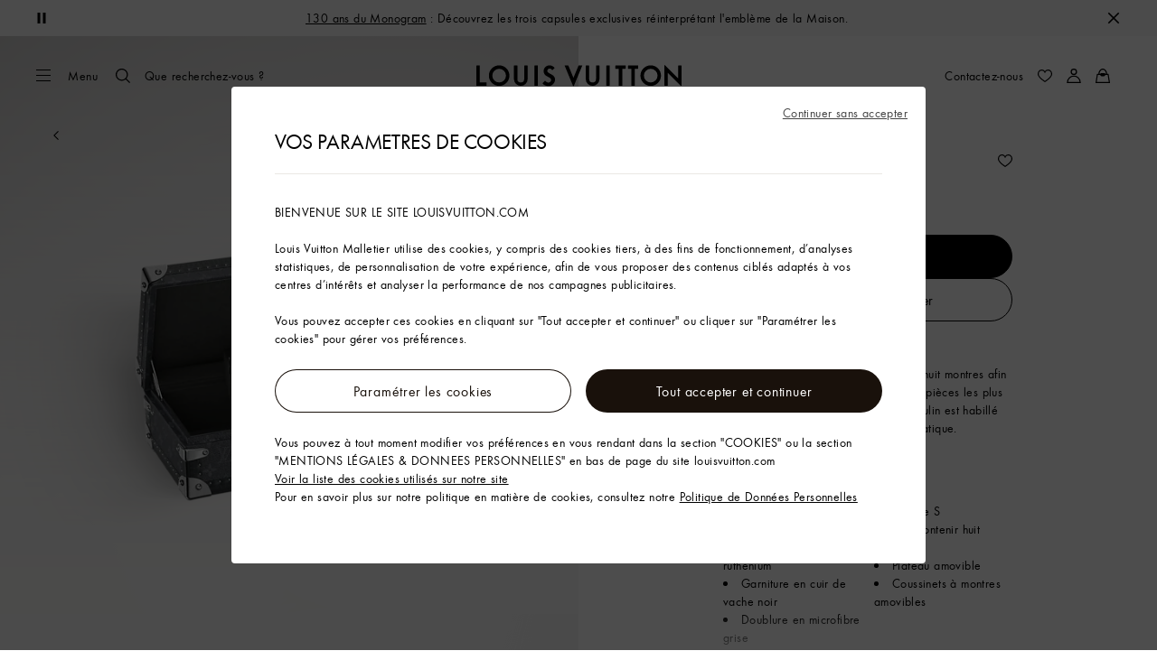

--- FILE ---
content_type: text/html;charset=utf-8
request_url: https://fr.louisvuitton.com/fra-fr/produits/coffret-8-montres-monogram-eclipse-nvprod1260019v/M20016
body_size: 175092
content:
<!DOCTYPE html><html  lang="fr-FR" dir="ltr"><head><meta charset="UTF-8">
<meta name="viewport" content="width=device-width, initial-scale=1, maximum-scale=2, user-scalable=1">
<title>Coffret 8 montres Toile Monogram Éclipse - Rigides de luxe | Les Extraordinaires | LOUIS VUITTON</title>
<link rel="preconnect" href="https://api.louisvuitton.com" crossorigin="anonymous">
<style>/*! normalize.css v8.0.1 | MIT License | github.com/necolas/normalize.css */html{line-height:1.15;-webkit-text-size-adjust:100%}[dir] body{margin:0}main{display:block}h1{font-size:2em}[dir] h1{margin:.67em 0}hr{box-sizing:content-box;height:0;overflow:visible}pre{font-family:monospace,monospace;font-size:1em}[dir] a{background-color:transparent}abbr[title]{text-decoration:underline;-webkit-text-decoration:underline dotted;text-decoration:underline dotted}[dir] abbr[title]{border-bottom:none}b,strong{font-weight:bolder}code,kbd,samp{font-family:monospace,monospace;font-size:1em}small{font-size:80%}sub,sup{font-size:75%;line-height:0;position:relative;vertical-align:baseline}sub{bottom:-.25em}sup{top:-.5em}[dir] img{border-style:none}button,input,optgroup,select,textarea{font-family:inherit;font-size:100%;line-height:1.15}[dir] button,[dir] input,[dir] optgroup,[dir] select,[dir] textarea{margin:0}button,input{overflow:visible}button,select{text-transform:none}[type=button],[type=reset],[type=submit],button{-webkit-appearance:button}[dir] [type=button]::-moz-focus-inner,[dir] [type=reset]::-moz-focus-inner,[dir] [type=submit]::-moz-focus-inner,[dir] button::-moz-focus-inner{border-style:none;padding:0}[type=button]:-moz-focusring,[type=reset]:-moz-focusring,[type=submit]:-moz-focusring,button:-moz-focusring{outline:1px dotted ButtonText}[dir] fieldset{padding:.35em .75em .625em}legend{box-sizing:border-box;color:inherit;display:table;max-width:100%;white-space:normal}[dir] legend{padding:0}progress{vertical-align:baseline}textarea{overflow:auto}[type=checkbox],[type=radio]{box-sizing:border-box}[dir] [type=checkbox],[dir] [type=radio]{padding:0}[type=number]::-webkit-inner-spin-button,[type=number]::-webkit-outer-spin-button{height:auto}[type=search]{-webkit-appearance:textfield;outline-offset:-2px}[type=search]::-webkit-search-decoration{-webkit-appearance:none}::-webkit-file-upload-button{-webkit-appearance:button;font:inherit}details{display:block}summary{display:list-item}[hidden],template{display:none}</style>
<style>.vc-base-icon{display:inline-block;stroke:currentColor;stroke-width:2;fill:none}.vc-header{display:grid;grid-gap:4px;align-items:center;height:30px}[dir] .vc-header{margin-top:10px;padding-left:10px;padding-right:10px}.vc-header.is-lg{font-size:var(--vc-text-lg)}.vc-header.is-xl{font-size:var(--vc-text-xl)}.vc-header.is-2xl{font-size:var(--vc-text-2xl)}.vc-header .vc-next,.vc-header .vc-prev,.vc-header .vc-title{align-items:center;display:flex;grid-row:1;pointer-events:auto;-webkit-user-select:none;-moz-user-select:none;user-select:none}[dir] .vc-header .vc-next,[dir] .vc-header .vc-prev,[dir] .vc-header .vc-title{border:0;border-radius:var(--vc-rounded);cursor:pointer}.vc-header .vc-title{color:var(--vc-header-title-color);font-weight:var(--vc-font-semibold);grid-column:title;line-height:30px;white-space:nowrap}[dir] .vc-header .vc-title{margin:0;padding:0 8px}.vc-header .vc-title:hover{opacity:.75}.vc-header .vc-arrow{align-items:center;color:var(--vc-header-arrow-color);display:flex;height:30px;justify-content:center;width:28px}[dir] .vc-header .vc-arrow{margin:0;padding:0}[dir] .vc-header .vc-arrow:hover{background:var(--vc-header-arrow-hover-bg)}.vc-header .vc-arrow:disabled{opacity:.25;pointer-events:none}.vc-header .vc-prev{grid-column:prev}.vc-header .vc-next{grid-column:next}.vc-day{min-height:32px;position:relative;z-index:1}.vc-monthly .is-not-in-month *{opacity:0;pointer-events:none}.vc-day-layer{bottom:0;pointer-events:none;position:absolute;top:0}[dir] .vc-day-layer{left:0;right:0}.vc-day-box-center-center{align-items:center;display:flex;justify-content:center}[dir] .vc-day-box-center-center{transform-origin:50% 50%}.vc-day-box-left-center{align-items:center;display:flex;justify-content:flex-start}[dir=ltr] .vc-day-box-left-center{transform-origin:0 50%}[dir=rtl] .vc-day-box-left-center{transform-origin:100% 50%}.vc-day-box-right-center{align-items:center;display:flex;justify-content:flex-end}[dir=ltr] .vc-day-box-right-center{transform-origin:100% 50%}[dir=rtl] .vc-day-box-right-center{transform-origin:0 50%}.vc-day-box-center-bottom{align-items:flex-end;display:flex;justify-content:center}.vc-day-content{align-items:center;display:flex;font-size:var(--vc-text-sm);font-weight:var(--vc-font-medium);height:28px;justify-content:center;line-height:28px;-webkit-user-select:none;-moz-user-select:none;user-select:none;width:28px}[dir] .vc-day-content{border-radius:var(--vc-rounded-full);cursor:pointer}[dir] .vc-day-content:hover{background-color:var(--vc-day-content-hover-bg)}.vc-day-content.vc-disabled{color:var(--vc-day-content-disabled-color)}.vc-content:not(.vc-base){color:var(--vc-content-color);font-weight:var(--vc-font-bold)}.vc-highlights{overflow:hidden;pointer-events:none;z-index:-1}.vc-highlight{height:28px;width:28px}.vc-highlight.vc-highlight-base-start{width:50%!important}[dir] .vc-highlight.vc-highlight-base-start{border-radius:0!important}[dir=ltr] .vc-highlight.vc-highlight-base-start{border-right-width:0!important}[dir=rtl] .vc-highlight.vc-highlight-base-start{border-left-width:0!important}.vc-highlight.vc-highlight-base-end{width:50%!important}[dir] .vc-highlight.vc-highlight-base-end{border-radius:0!important}[dir=ltr] .vc-highlight.vc-highlight-base-end{border-left-width:0!important}[dir=rtl] .vc-highlight.vc-highlight-base-end{border-right-width:0!important}.vc-highlight.vc-highlight-base-middle{width:100%}[dir] .vc-highlight.vc-highlight-base-middle{border-left-width:0!important;border-radius:0!important;border-right-width:0!important;margin:0 -1px}[dir] .vc-highlight-bg-none,[dir] .vc-highlight-bg-outline{background-color:var(--vc-highlight-outline-bg);border:2px solid;border-color:var(--vc-highlight-outline-border);border-radius:var(--vc-rounded-full)}[dir] .vc-highlight-bg-light{background-color:var(--vc-highlight-light-bg);border-radius:var(--vc-rounded-full)}[dir] .vc-highlight-bg-solid{background-color:var(--vc-highlight-solid-bg);border-radius:var(--vc-rounded-full)}.vc-highlight-content-none,.vc-highlight-content-outline{color:var(--vc-highlight-outline-content-color);font-weight:var(--vc-font-bold)}.vc-highlight-content-light{color:var(--vc-highlight-light-content-color);font-weight:var(--vc-font-bold)}.vc-highlight-content-solid{color:var(--vc-highlight-solid-content-color);font-weight:var(--vc-font-bold)}.vc-dots{align-items:center;display:flex;justify-content:center}.vc-dot{height:5px;width:5px}[dir] .vc-dot{border-radius:9999px;transition:var(--vc-day-content-transition)}[dir=ltr] .vc-dot:not(:last-child){margin-right:3px}[dir=rtl] .vc-dot:not(:last-child){margin-left:3px}.vc-bars{align-items:center;display:flex;justify-content:flex-start;width:75%}.vc-bar{flex-grow:1;height:3px}[dir] .vc-bar{transition:var(--vc-day-content-transition)}[dir] .vc-dot{background-color:var(--vc-dot-bg)}[dir] .vc-bar{background-color:var(--vc-bar-bg)}.vc-pane{min-width:250px}.vc-weeknumber{align-items:center;display:flex;justify-content:center;position:absolute}[dir=ltr] .vc-weeknumber.is-left{left:calc(var(--vc-weeknumber-offset-inside)*-1)}[dir=ltr] .vc-weeknumber.is-right,[dir=rtl] .vc-weeknumber.is-left{right:calc(var(--vc-weeknumber-offset-inside)*-1)}[dir=rtl] .vc-weeknumber.is-right{left:calc(var(--vc-weeknumber-offset-inside)*-1)}[dir=ltr] .vc-weeknumber.is-left-outside{left:calc(var(--vc-weeknumber-offset-outside)*-1)}[dir=ltr] .vc-weeknumber.is-right-outside,[dir=rtl] .vc-weeknumber.is-left-outside{right:calc(var(--vc-weeknumber-offset-outside)*-1)}[dir=rtl] .vc-weeknumber.is-right-outside{left:calc(var(--vc-weeknumber-offset-outside)*-1)}.vc-weeknumber-content{align-items:center;color:var(--vc-weeknumber-color);display:flex;font-size:var(--vc-text-xs);font-style:italic;font-weight:var(--vc-font-medium);height:28px;justify-content:center;-webkit-user-select:none;-moz-user-select:none;user-select:none;width:28px}[dir] .vc-weeknumber-content{margin-top:2px}.vc-weeks{position:relative;-webkit-overflow-scrolling:touch;min-width:232px}[dir] .vc-weeks{padding:6px}[dir=ltr] .vc-weeks.vc-show-weeknumbers-left{margin-left:var(--vc-weeknumber-offset-inside)}[dir=ltr] .vc-weeks.vc-show-weeknumbers-right,[dir=rtl] .vc-weeks.vc-show-weeknumbers-left{margin-right:var(--vc-weeknumber-offset-inside)}[dir=rtl] .vc-weeks.vc-show-weeknumbers-right{margin-left:var(--vc-weeknumber-offset-inside)}.vc-weekday{color:var(--vc-weekday-color);font-size:var(--vc-text-sm);font-weight:var(--vc-font-bold);line-height:14px;-webkit-user-select:none;-moz-user-select:none;user-select:none}[dir] .vc-weekday{cursor:default;padding-bottom:8px;padding-top:4px;text-align:center}.vc-week,.vc-weekdays{display:grid;grid-template-columns:repeat(7,1fr);position:relative}.vc-popover-content-wrapper{--popover-horizontal-content-offset:8px;--popover-vertical-content-offset:10px;--popover-caret-horizontal-offset:18px;--popover-caret-vertical-offset:8px;display:block;outline:none;position:absolute;z-index:10}.vc-popover-content-wrapper:not(.is-interactive){pointer-events:none}.vc-popover-content{color:var(--vc-popover-content-color);font-weight:var(--vc-font-medium);outline:none;position:relative;z-index:10}[dir] .vc-popover-content{background-color:var(--vc-popover-content-bg);border:1px solid;border-color:var(--vc-popover-content-border);border-radius:var(--vc-rounded-lg);box-shadow:var(--vc-shadow-lg);padding:4px}[dir] .vc-popover-content.direction-bottom{margin-top:var(--popover-vertical-content-offset)}[dir] .vc-popover-content.direction-top{margin-bottom:var(--popover-vertical-content-offset)}[dir=ltr] .vc-popover-content.direction-left{margin-right:var(--popover-horizontal-content-offset)}[dir=ltr] .vc-popover-content.direction-right,[dir=rtl] .vc-popover-content.direction-left{margin-left:var(--popover-horizontal-content-offset)}[dir=rtl] .vc-popover-content.direction-right{margin-right:var(--popover-horizontal-content-offset)}.vc-popover-caret{content:"";display:block;height:12px;position:absolute;width:12px;z-index:-1}[dir] .vc-popover-caret{background-color:inherit;border-top:inherit}[dir=ltr] .vc-popover-caret{border-left:inherit}[dir=rtl] .vc-popover-caret{border-right:inherit}.vc-popover-caret.direction-bottom{top:0}[dir=ltr] .vc-popover-caret.direction-bottom.align-left{transform:translateY(-50%) rotate(45deg)}[dir=rtl] .vc-popover-caret.direction-bottom.align-left{transform:translateY(-50%) rotate(-45deg)}[dir=ltr] .vc-popover-caret.direction-bottom.align-center{transform:translate(-50%) translateY(-50%) rotate(45deg)}[dir=rtl] .vc-popover-caret.direction-bottom.align-center{transform:translate(50%) translateY(-50%) rotate(-45deg)}[dir=ltr] .vc-popover-caret.direction-bottom.align-right{transform:translateY(-50%) rotate(45deg)}[dir=rtl] .vc-popover-caret.direction-bottom.align-right{transform:translateY(-50%) rotate(-45deg)}.vc-popover-caret.direction-top{top:100%}[dir=ltr] .vc-popover-caret.direction-top.align-left{transform:translateY(-50%) rotate(-135deg)}[dir=rtl] .vc-popover-caret.direction-top.align-left{transform:translateY(-50%) rotate(135deg)}[dir=ltr] .vc-popover-caret.direction-top.align-center{transform:translate(-50%) translateY(-50%) rotate(-135deg)}[dir=rtl] .vc-popover-caret.direction-top.align-center{transform:translate(50%) translateY(-50%) rotate(135deg)}[dir=ltr] .vc-popover-caret.direction-top.align-right{transform:translateY(-50%) rotate(-135deg)}[dir=rtl] .vc-popover-caret.direction-top.align-right{transform:translateY(-50%) rotate(135deg)}[dir=ltr] .vc-popover-caret.direction-left{left:100%}[dir=rtl] .vc-popover-caret.direction-left{right:100%}[dir=ltr] .vc-popover-caret.direction-left.align-top{transform:translate(-50%) rotate(135deg)}[dir=rtl] .vc-popover-caret.direction-left.align-top{transform:translate(50%) rotate(-135deg)}[dir=ltr] .vc-popover-caret.direction-left.align-middle{transform:translateY(-50%) translate(-50%) rotate(135deg)}[dir=rtl] .vc-popover-caret.direction-left.align-middle{transform:translateY(-50%) translate(50%) rotate(-135deg)}[dir=ltr] .vc-popover-caret.direction-left.align-bottom{transform:translate(-50%) rotate(135deg)}[dir=rtl] .vc-popover-caret.direction-left.align-bottom{transform:translate(50%) rotate(-135deg)}[dir=ltr] .vc-popover-caret.direction-right{left:0}[dir=rtl] .vc-popover-caret.direction-right{right:0}[dir=ltr] .vc-popover-caret.direction-right.align-top{transform:translate(-50%) rotate(-45deg)}[dir=rtl] .vc-popover-caret.direction-right.align-top{transform:translate(50%) rotate(45deg)}[dir=ltr] .vc-popover-caret.direction-right.align-middle{transform:translateY(-50%) translate(-50%) rotate(-45deg)}[dir=rtl] .vc-popover-caret.direction-right.align-middle{transform:translateY(-50%) translate(50%) rotate(45deg)}[dir=ltr] .vc-popover-caret.direction-right.align-bottom{transform:translate(-50%) rotate(-45deg)}[dir=rtl] .vc-popover-caret.direction-right.align-bottom{transform:translate(50%) rotate(45deg)}[dir=ltr] .vc-popover-caret.align-left{left:var(--popover-caret-horizontal-offset)}[dir=rtl] .vc-popover-caret.align-left{right:var(--popover-caret-horizontal-offset)}[dir=ltr] .vc-popover-caret.align-center{left:50%}[dir=rtl] .vc-popover-caret.align-center{right:50%}[dir=ltr] .vc-popover-caret.align-right{right:var(--popover-caret-horizontal-offset)}[dir=rtl] .vc-popover-caret.align-right{left:var(--popover-caret-horizontal-offset)}.vc-popover-caret.align-top{top:var(--popover-caret-vertical-offset)}.vc-popover-caret.align-middle{top:50%}.vc-popover-caret.align-bottom{bottom:var(--popover-caret-vertical-offset)}.vc-nav-header{display:flex;justify-content:space-between}.vc-nav-arrow,.vc-nav-item,.vc-nav-title{font-size:var(--vc-text-sm);-webkit-user-select:none;-moz-user-select:none;user-select:none;white-space:nowrap}[dir] .vc-nav-arrow,[dir] .vc-nav-item,[dir] .vc-nav-title{border:0;border-radius:var(--vc-rounded);cursor:pointer;margin:0}[dir] .vc-nav-arrow:hover,[dir] .vc-nav-item:hover,[dir] .vc-nav-title:hover{background-color:var(--vc-nav-hover-bg)}.vc-nav-arrow:disabled,.vc-nav-item:disabled,.vc-nav-title:disabled{opacity:.25;pointer-events:none}.vc-nav-title{color:var(--vc-nav-title-color);font-weight:var(--vc-font-bold);height:30px;line-height:var(--vc-leading-snug)}[dir] .vc-nav-title{padding:0 6px}.vc-nav-arrow{align-items:center;color:var(--vc-header-arrow-color);display:flex;height:30px;justify-content:center;width:26px}[dir] .vc-nav-arrow{padding:0}.vc-nav-items{display:grid;grid-template-columns:repeat(3,1fr);grid-row-gap:2px;grid-column-gap:5px}[dir] .vc-nav-items{margin-top:2px}.vc-nav-item{font-weight:var(--vc-font-semibold);line-height:var(--vc-leading-snug);width:48px}[dir] .vc-nav-item{padding:6px 0;text-align:center}.vc-nav-item.is-active{color:var(--vc-nav-item-active-color);font-weight:var(--vc-font-bold)}[dir] .vc-nav-item.is-active{background-color:var(--vc-nav-item-active-bg)}[dir] .vc-nav-item.is-active:not(:focus){box-shadow:var(--vc-nav-item-active-box-shadow)}.vc-nav-item.is-current{color:var(--vc-nav-item-current-color)}.vc-day-popover-row{align-items:center;display:flex}[dir] .vc-day-popover-row{transition:var(--vc-day-content-transition)}.vc-day-popover-row-indicator{align-items:center;display:flex;flex-grow:0;justify-content:center;width:15px}[dir] .vc-day-popover-row-indicator span{transition:var(--vc-day-content-transition)}.vc-day-popover-row-label{align-items:center;display:flex;flex-grow:1;flex-wrap:none;font-size:var(--vc-text-xs);line-height:var(--vc-leading-normal);width:-moz-max-content;width:max-content}[dir] .vc-day-popover-row-label{margin-left:4px;margin-right:4px}.vc-day-popover-row-highlight{height:5px;width:8px}[dir] .vc-day-popover-row-highlight{border-radius:3px}.vc-day-popover-row-bar{height:3px;width:10px}.vc-pane-container{position:relative;width:100%}.vc-pane-container.in-transition{overflow:hidden}.vc-pane-layout{display:grid}.vc-pane-header-wrapper{pointer-events:none;position:absolute;top:0;width:100%}.vc-day-popover-container{font-size:var(--vc-text-xs);font-weight:var(--vc-font-medium)}.vc-day-popover-header{color:var(--vc-day-popover-header-color);font-size:var(--vc-text-xs);font-weight:var(--vc-font-semibold)}[dir] .vc-day-popover-header{text-align:center}.vc-base-select{position:relative}.vc-base-select select{-webkit-appearance:none;-moz-appearance:none;appearance:none;color:var(--vc-select-color);display:block;font-size:var(--vc-text-base);font-weight:var(--vc-font-medium);height:30px;line-height:var(--leading-none);text-indent:0;width:-moz-max-content;width:max-content}[dir] .vc-base-select select{background-color:transparent;background-image:none;border-radius:var(--vc-rounded);cursor:pointer;margin:0;padding:0 4px;text-align:center}[dir] .vc-base-select select:hover{background-color:var(--vc-select-hover-bg)}[dir=ltr] .vc-base-select select.vc-has-icon{padding:0 24px 0 10px}[dir=rtl] .vc-base-select select.vc-has-icon{padding:0 10px 0 24px}.vc-base-select select.vc-small{font-size:var(--vc-text-sm)}[dir] .vc-base-select select.vc-small.vc-has-icon{padding:0 20px 0 8}[dir=ltr] .vc-base-select select.vc-align-left{text-align:left}[dir=ltr] .vc-base-select select.vc-align-right,[dir=rtl] .vc-base-select select.vc-align-left{text-align:right}[dir=rtl] .vc-base-select select.vc-align-right{text-align:left}.vc-base-select .vc-base-icon{opacity:.6;pointer-events:none;position:absolute;top:6px}[dir=ltr] .vc-base-select .vc-base-icon{right:4px}[dir=rtl] .vc-base-select .vc-base-icon{left:4px}.vc-time-picker{align-items:center;display:flex;flex-direction:column}[dir] .vc-time-picker{padding:8px 4px}.vc-time-picker.vc-invalid{opacity:.5;pointer-events:none}[dir] .vc-time-picker.vc-attached{border-top:1px solid var(--vc-time-picker-border)}[dir] .vc-time-picker>*+*{margin-top:4px}.vc-time-header{align-items:center;display:flex;font-size:var(--vc-text-sm);font-weight:var(--vc-font-semibold);line-height:21px;text-transform:uppercase}[dir] .vc-time-header{margin-top:-4px;padding-left:4px;padding-right:4px}.vc-time-select-group{align-items:center;display:inline-flex}[dir] .vc-time-select-group{background:var(--vc-time-select-group-bg);border:1px solid var(--vc-time-select-group-border);border-radius:var(--vc-rounded-md);padding:0 4px}.vc-time-select-group .vc-base-icon{color:var(--vc-time-select-group-icon-color)}[dir=ltr] .vc-time-select-group .vc-base-icon{margin-right:4px}[dir=rtl] .vc-time-select-group .vc-base-icon{margin-left:4px}.vc-time-weekday{color:var(--vc-time-weekday-color);letter-spacing:var(--tracking-wide)}.vc-time-month{color:var(--vc-time-month-color)}[dir=ltr] .vc-time-month{margin-left:8px}[dir=rtl] .vc-time-month{margin-right:8px}.vc-time-day{color:var(--vc-time-day-color)}[dir=ltr] .vc-time-day{margin-left:4px}[dir=rtl] .vc-time-day{margin-right:4px}.vc-time-year{color:var(--vc-time-year-color)}[dir=ltr] .vc-time-year{margin-left:8px}[dir=rtl] .vc-time-year{margin-right:8px}[dir=ltr] .vc-time-colon{margin:0 1px 2px 2px}[dir=rtl] .vc-time-colon{margin:0 2px 2px 1px}[dir=ltr] .vc-time-decimal{margin:0 0 0 1px}[dir=rtl] .vc-time-decimal{margin:0 1px 0 0}[dir] .vc-none-enter-active,[dir] .vc-none-leave-active{transition-duration:0s}.vc-fade-enter-active,.vc-fade-leave-active,.vc-slide-down-enter-active,.vc-slide-down-leave-active,.vc-slide-fade-enter-active,.vc-slide-fade-leave-active,.vc-slide-left-enter-active,.vc-slide-left-leave-active,.vc-slide-right-enter-active,.vc-slide-right-leave-active,.vc-slide-up-enter-active,.vc-slide-up-leave-active{backface-visibility:hidden;pointer-events:none;transition:transform var(--vc-slide-duration) var(--vc-slide-timing),opacity var(--vc-slide-duration) var(--vc-slide-timing)}[dir] .vc-fade-enter-active,[dir] .vc-fade-leave-active,[dir] .vc-slide-down-enter-active,[dir] .vc-slide-down-leave-active,[dir] .vc-slide-fade-enter-active,[dir] .vc-slide-fade-leave-active,[dir] .vc-slide-left-enter-active,[dir] .vc-slide-left-leave-active,[dir] .vc-slide-right-enter-active,[dir] .vc-slide-right-leave-active,[dir] .vc-slide-up-enter-active,[dir] .vc-slide-up-leave-active{transition:transform var(--vc-slide-duration) var(--vc-slide-timing),opacity var(--vc-slide-duration) var(--vc-slide-timing)}.vc-fade-leave-active,.vc-none-leave-active,.vc-slide-down-leave-active,.vc-slide-left-leave-active,.vc-slide-right-leave-active,.vc-slide-up-leave-active{position:absolute!important;width:100%}.vc-fade-enter-from,.vc-fade-leave-to,.vc-none-enter-from,.vc-none-leave-to,.vc-slide-down-enter-from,.vc-slide-down-leave-to,.vc-slide-fade-enter-from,.vc-slide-fade-leave-to,.vc-slide-left-enter-from,.vc-slide-left-leave-to,.vc-slide-right-enter-from,.vc-slide-right-leave-to,.vc-slide-up-enter-from,.vc-slide-up-leave-to{opacity:0}[dir] .vc-slide-fade-enter-from.direction-left,[dir] .vc-slide-fade-leave-to.direction-left,[dir] .vc-slide-left-enter-from,[dir] .vc-slide-right-leave-to{transform:translate(var(--vc-slide-translate))}[dir=ltr] .vc-slide-fade-enter-from.direction-right,[dir=ltr] .vc-slide-fade-leave-to.direction-right,[dir=ltr] .vc-slide-left-leave-to,[dir=ltr] .vc-slide-right-enter-from{transform:translate(calc(var(--vc-slide-translate)*-1))}[dir=rtl] .vc-slide-fade-enter-from.direction-right,[dir=rtl] .vc-slide-fade-leave-to.direction-right,[dir=rtl] .vc-slide-left-leave-to,[dir=rtl] .vc-slide-right-enter-from{transform:translate(calc((-1*var(--vc-slide-translate))*-1))}[dir] .vc-slide-down-leave-to,[dir] .vc-slide-fade-enter-from.direction-top,[dir] .vc-slide-fade-leave-to.direction-top,[dir] .vc-slide-up-enter-from{transform:translateY(var(--vc-slide-translate))}[dir] .vc-slide-down-enter-from,[dir] .vc-slide-fade-enter-from.direction-bottom,[dir] .vc-slide-fade-leave-to.direction-bottom,[dir] .vc-slide-up-leave-to{transform:translateY(calc(var(--vc-slide-translate)*-1))}:root{--vc-white:#fff;--vc-black:#000;--vc-gray-50:#f8fafc;--vc-gray-100:#f1f5f9;--vc-gray-200:#e2e8f0;--vc-gray-300:#cbd5e1;--vc-gray-400:#94a3b8;--vc-gray-500:#64748b;--vc-gray-600:#475569;--vc-gray-700:#334155;--vc-gray-800:#1e293b;--vc-gray-900:#0f172a;--vc-font-family:BlinkMacSystemFont,-apple-system,"Segoe UI","Roboto","Oxygen","Ubuntu","Cantarell","Fira Sans","Droid Sans","Helvetica Neue","Helvetica","Arial",sans-serif;--vc-font-normal:400;--vc-font-medium:500;--vc-font-semibold:600;--vc-font-bold:700;--vc-text-2xs:10px;--vc-text-xs:12px;--vc-text-sm:14px;--vc-text-base:16px;--vc-text-lg:18px;--vc-text-xl:20px;--vc-text-2xl:24px;--vc-leading-none:1;--vc-leading-tight:1.25;--vc-leading-snug:1.375;--vc-leading-normal:1.5;--vc-rounded:.25rem;--vc-rounded-md:.375rem;--vc-rounded-lg:.5rem;--vc-rounded-full:9999px;--vc-shadow:0 1px 3px 0 rgba(0,0,0,.1),0 1px 2px 0 rgba(0,0,0,.06);--vc-shadow-lg:0 10px 15px -3px rgba(0,0,0,.1),0 4px 6px -2px rgba(0,0,0,.05);--vc-shadow-inner:inset 0 2px 4px 0 rgba(0,0,0,.06);--vc-slide-translate:22px;--vc-slide-duration:.15s;--vc-slide-timing:ease;--vc-day-content-transition:all .13s ease-in;--vc-weeknumber-offset-inside:26px;--vc-weeknumber-offset-outside:34px}.vc-gray{--vc-accent-50:var(--vc-gray-50);--vc-accent-100:var(--vc-gray-100);--vc-accent-200:var(--vc-gray-200);--vc-accent-300:var(--vc-gray-300);--vc-accent-400:var(--vc-gray-400);--vc-accent-500:var(--vc-gray-500);--vc-accent-600:var(--vc-gray-600);--vc-accent-700:var(--vc-gray-700);--vc-accent-800:var(--vc-gray-800);--vc-accent-900:var(--vc-gray-900)}.vc-red{--vc-accent-50:#fef2f2;--vc-accent-100:#fee2e2;--vc-accent-200:#fecaca;--vc-accent-300:#fca5a5;--vc-accent-400:#f87171;--vc-accent-500:#ef4444;--vc-accent-600:#dc2626;--vc-accent-700:#b91c1c;--vc-accent-800:#991b1b;--vc-accent-900:#7f1d1d}.vc-orange{--vc-accent-50:#fff7ed;--vc-accent-100:#ffedd5;--vc-accent-200:#fed7aa;--vc-accent-300:#fdba74;--vc-accent-400:#fb923c;--vc-accent-500:#f97316;--vc-accent-600:#ea580c;--vc-accent-700:#c2410c;--vc-accent-800:#9a3412;--vc-accent-900:#7c2d12}.vc-yellow{--vc-accent-50:#fefce8;--vc-accent-100:#fef9c3;--vc-accent-200:#fef08a;--vc-accent-300:#fde047;--vc-accent-400:#facc15;--vc-accent-500:#eab308;--vc-accent-600:#ca8a04;--vc-accent-700:#a16207;--vc-accent-800:#854d0e;--vc-accent-900:#713f12}.vc-green{--vc-accent-50:#f0fdf4;--vc-accent-100:#dcfce7;--vc-accent-200:#bbf7d0;--vc-accent-300:#86efac;--vc-accent-400:#4ade80;--vc-accent-500:#22c55e;--vc-accent-600:#16a34a;--vc-accent-700:#15803d;--vc-accent-800:#166534;--vc-accent-900:#14532d}.vc-teal{--vc-accent-50:#f0fdfa;--vc-accent-100:#ccfbf1;--vc-accent-200:#99f6e4;--vc-accent-300:#5eead4;--vc-accent-400:#2dd4bf;--vc-accent-500:#14b8a6;--vc-accent-600:#0d9488;--vc-accent-700:#0f766e;--vc-accent-800:#115e59;--vc-accent-900:#134e4a}.vc-blue{--vc-accent-50:#eff6ff;--vc-accent-100:#dbeafe;--vc-accent-200:#bfdbfe;--vc-accent-300:#93c5fd;--vc-accent-400:#60a5fa;--vc-accent-500:#3b82f6;--vc-accent-600:#2563eb;--vc-accent-700:#1d4ed8;--vc-accent-800:#1e40af;--vc-accent-900:#1e3a8a}.vc-indigo{--vc-accent-50:#eef2ff;--vc-accent-100:#e0e7ff;--vc-accent-200:#c7d2fe;--vc-accent-300:#a5b4fc;--vc-accent-400:#818cf8;--vc-accent-500:#6366f1;--vc-accent-600:#4f46e5;--vc-accent-700:#4338ca;--vc-accent-800:#3730a3;--vc-accent-900:#312e81}.vc-purple{--vc-accent-50:#faf5ff;--vc-accent-100:#f3e8ff;--vc-accent-200:#e9d5ff;--vc-accent-300:#d8b4fe;--vc-accent-400:#c084fc;--vc-accent-500:#a855f7;--vc-accent-600:#9333ea;--vc-accent-700:#7e22ce;--vc-accent-800:#6b21a8;--vc-accent-900:#581c87}.vc-pink{--vc-accent-50:#fdf2f8;--vc-accent-100:#fce7f3;--vc-accent-200:#fbcfe8;--vc-accent-300:#f9a8d4;--vc-accent-400:#f472b6;--vc-accent-500:#ec4899;--vc-accent-600:#db2777;--vc-accent-700:#be185d;--vc-accent-800:#9d174d;--vc-accent-900:#831843}.vc-focus:focus-within{outline:0}[dir] .vc-focus:focus-within{box-shadow:var(--vc-focus-ring)}.vc-light{--vc-color:var(--vc-gray-900);--vc-bg:var(--vc-white);--vc-border:var(--vc-gray-300);--vc-hover-bg:rgba(204,214,224,.3);--vc-focus-ring:0 0 0 2px rgba(59,131,246,.4);--vc-header-arrow-color:var(--vc-gray-500);--vc-header-arrow-hover-bg:var(--vc-gray-200);--vc-header-title-color:var(--vc-gray-900);--vc-weekday-color:var(--vc-gray-500);--vc-weeknumber-color:var(--vc-gray-400);--vc-nav-hover-bg:var(--vc-gray-200);--vc-nav-title-color:var(--vc-gray-900);--vc-nav-item-hover-box-shadow:none;--vc-nav-item-active-color:var(--vc-white);--vc-nav-item-active-bg:var(--vc-accent-500);--vc-nav-item-active-box-shadow:var(--vc-shadow);--vc-nav-item-current-color:var(--vc-accent-600);--vc-day-popover-container-color:var(--vc-white);--vc-day-popover-container-bg:var(--vc-gray-800);--vc-day-popover-container-border:var(--vc-gray-700);--vc-day-popover-header-color:var(--vc-gray-700);--vc-popover-content-color:var(--vc-gray-900);--vc-popover-content-bg:var(--vc-gray-50);--vc-popover-content-border:var(--vc-gray-300);--vc-time-picker-border:var(--vc-gray-300);--vc-time-weekday-color:var(--vc-gray-700);--vc-time-month-color:var(--vc-accent-600);--vc-time-day-color:var(--vc-accent-600);--vc-time-year-color:var(--vc-gray-500);--vc-time-select-group-bg:var(--vc-gray-50);--vc-time-select-group-border:var(--vc-gray-300);--vc-time-select-group-icon-color:var(--vc-accent-500);--vc-select-color:var(--vc-gray-900);--vc-select-bg:var(--vg-gray-50);--vc-select-hover-bg:var(--vc-gray-100);--vc-select-border:var(--vc-gray-300);--vc-day-content-hover-bg:var(--vc-hover-bg);--vc-day-content-disabled-color:var(--vc-gray-400)}.vc-light .vc-attr,.vc-light.vc-attr{--vc-content-color:var(--vc-accent-600);--vc-highlight-outline-bg:var(--vc-white);--vc-highlight-outline-border:var(--vc-accent-600);--vc-highlight-outline-content-color:var(--vc-accent-700);--vc-highlight-light-bg:var(--vc-accent-200);--vc-highlight-light-content-color:var(--vc-accent-900);--vc-highlight-solid-bg:var(--vc-accent-600);--vc-highlight-solid-content-color:var(--vc-white);--vc-dot-bg:var(--vc-accent-600);--vc-bar-bg:var(--vc-accent-600)}.vc-dark{--vc-color:var(--vc-white);--vc-bg:var(--vc-gray-900);--vc-border:var(--vc-gray-700);--vc-hover-bg:rgba(114,129,151,.3);--vc-focus-ring:0 0 0 2px rgba(59,130,246,.7);--vc-header-arrow-color:var(--vc-gray-300);--vc-header-arrow-hover-bg:var(--vc-gray-800);--vc-header-title-color:var(--vc-gray-100);--vc-weekday-color:var(--vc-accent-200);--vc-weeknumber-color:var(--vc-gray-500);--vc-nav-hover-bg:var(--vc-gray-700);--vc-nav-title-color:var(--vc-gray-100);--vc-nav-item-hover-box-shadow:none;--vc-nav-item-active-color:var(--vc-white);--vc-nav-item-active-bg:var(--vc-accent-500);--vc-nav-item-active-box-shadow:none;--vc-nav-item-current-color:var(--vc-accent-400);--vc-day-popover-container-color:var(--vc-gray-800);--vc-day-popover-container-bg:var(--vc-white);--vc-day-popover-container-border:var(--vc-gray-100);--vc-day-popover-header-color:var(--vc-gray-300);--vc-popover-content-color:var(--vc-white);--vc-popover-content-bg:var(--vc-gray-800);--vc-popover-content-border:var(--vc-gray-700);--vc-time-picker-border:var(--vc-gray-700);--vc-time-weekday-color:var(--vc-gray-400);--vc-time-month-color:var(--vc-accent-400);--vc-time-day-color:var(--vc-accent-400);--vc-time-year-color:var(--vc-gray-500);--vc-time-select-group-bg:var(--vc-gray-700);--vc-time-select-group-border:var(--vc-gray-500);--vc-time-select-group-icon-color:var(--vc-accent-400);--vc-select-color:var(--vc-gray-200);--vc-select-bg:var(--vc-gray-700);--vc-select-hover-bg:var(--vc-gray-600);--vc-select-border:var(--vc-gray-500);--vc-day-content-hover-bg:var(--vc-hover-bg);--vc-day-content-disabled-color:var(--vc-gray-600)}.vc-dark .vc-attr,.vc-dark.vc-attr{--vc-content-color:var(--vc-accent-500);--vc-highlight-outline-bg:var(--vc-gray-900);--vc-highlight-outline-border:var(--vc-accent-300);--vc-highlight-outline-content-color:var(--vc-accent-200);--vc-highlight-light-bg:var(--vc-accent-800);--vc-highlight-light-content-color:var(--vc-accent-100);--vc-highlight-solid-bg:var(--vc-accent-500);--vc-highlight-solid-content-color:var(--vc-white);--vc-dot-bg:var(--vc-accent-500);--vc-bar-bg:var(--vc-accent-500)}.vc-container{color:var(--vc-color);display:inline-flex;font-family:var(--vc-font-family);height:-moz-max-content;height:max-content;position:relative;width:-moz-max-content;width:max-content;-webkit-font-smoothing:antialiased;-moz-osx-font-smoothing:grayscale;-webkit-tap-highlight-color:transparent}[dir] .vc-container{background-color:var(--vc-bg)}.vc-container,.vc-container *{box-sizing:border-box}.vc-container :focus,.vc-container:focus{outline:none}[dir] .vc-container .vc-container{border:none}[dir] .vc-bordered{border:1px solid;border-color:var(--vc-border);border-radius:var(--vc-rounded-lg)}.vc-expanded{min-width:100%}[dir] .vc-transparent{background-color:transparent}[dir] .vc-date-picker-content{background-color:var(--vc-bg);padding:0}[dir] .vc-date-picker-content .vc-container{border:0}</style>
<style>@charset "UTF-8";:root{--vh:1vh;--banner-height:0px;--focus-outline-offset:1px;--product-picture-background:url([data-uri])}.lv-list{list-style:none}[dir] .lv-list{margin:0;padding:0}.lv-gutters{box-sizing:border-box}[dir] .lv-gutters{padding-left:6.4vw;padding-right:6.4vw}@media screen and (min-width:48rem){[dir] .lv-gutters{padding-left:3.125vw;padding-right:3.125vw}}@media screen and (min-width:64rem){[dir] .lv-gutters{padding-left:4.6875vw;padding-right:4.6875vw}}@media screen and (min-width:90rem){[dir] .lv-gutters{padding-left:8.3333333333vw;padding-right:8.3333333333vw}}.lv-gutters-small{box-sizing:border-box}[dir] .lv-gutters-small{padding-left:6.4vw;padding-right:6.4vw}@media screen and (min-width:48rem){[dir] .lv-gutters-small{padding-left:3.125vw;padding-right:3.125vw}}@media screen and (min-width:64rem){[dir] .lv-gutters-small{padding-left:3.125vw;padding-right:3.125vw}}@media screen and (min-width:90rem){[dir] .lv-gutters-small{padding-left:3.3333333333vw;padding-right:3.3333333333vw}}.lv-medium-only{display:none}@media screen and (min-width:48rem){.lv-medium-only{display:block}}.lv-small-only{display:block}@media screen and (min-width:48rem){.lv-small-only{display:none}}.lv-fullheight{min-height:100vh}.lv-map{width:100%}.lv-map,.lv-map>div{height:100%}.lv-sticky>*{position:fixed!important;z-index:3}[dir] .lv-sticky>*{left:0;right:0}html[dir] .nuxt-progress{left:0!important;right:auto!important}@font-face{font-display:swap;font-family:Louis Vuitton Web;font-style:normal;font-weight:300;src:url(/fonts/bin/LouisVuitton-Light.woff2) format("woff2"),url(/fonts/bin/LouisVuitton-Light.woff) format("woff")}@font-face{font-display:swap;font-family:Louis Vuitton Web;font-style:italic;font-weight:300;src:url(/fonts/bin/LouisVuitton-LightOblique.woff2) format("woff2"),url(/fonts/bin/LouisVuitton-LightOblique.woff) format("woff")}@font-face{font-display:swap;font-family:Louis Vuitton Web;font-style:normal;font-weight:400;src:url(/fonts/bin/LouisVuitton-Regular.woff2) format("woff2"),url(/fonts/bin/LouisVuitton-Regular.woff) format("woff")}@font-face{font-display:swap;font-family:Louis Vuitton Web;font-style:italic;font-weight:400;src:url(/fonts/bin/LouisVuitton-Oblique.woff2) format("woff2"),url(/fonts/bin/LouisVuitton-Oblique.woff) format("woff")}@font-face{font-display:swap;font-family:Louis Vuitton Web;font-style:normal;font-weight:500;src:url(/fonts/bin/LouisVuitton-Medium.woff2) format("woff2"),url(/fonts/bin/LouisVuitton-Medium.woff) format("woff")}@font-face{font-display:swap;font-family:Louis Vuitton Web;font-style:italic;font-weight:500;src:url(/fonts/bin/LouisVuitton-MediumOblique.woff2) format("woff2"),url(/fonts/bin/LouisVuitton-MediumOblique.woff) format("woff")}@font-face{font-display:swap;font-family:Louis Vuitton Web;font-style:normal;font-weight:600;src:url(/fonts/bin/LouisVuitton-Demi.woff2) format("woff2"),url(/fonts/bin/LouisVuitton-Demi.woff) format("woff")}@font-face{font-display:swap;font-family:Louis Vuitton Web;font-style:italic;font-weight:600;src:url(/fonts/bin/LouisVuitton-DemiOblique.woff2) format("woff2"),url(/fonts/bin/LouisVuitton-DemiOblique.woff) format("woff")}@font-face{font-display:swap;font-family:Louis Vuitton Symbols Web;font-style:normal;font-weight:600;src:url(/fonts/bin/LouisVuitton-Demi_logo.woff2) format("woff2"),url(/fonts/bin/LouisVuitton-Demi_logo.woff) format("woff")}@font-face{font-display:swap;font-family:Louis Vuitton Web;font-style:normal;font-weight:700;src:url(/fonts/bin/LouisVuitton-Bold.woff2) format("woff2"),url(/fonts/bin/LouisVuitton-Bold.woff) format("woff")}@font-face{font-display:swap;font-family:tiredOfCourier;font-style:normal;font-weight:400;src:url(/fonts/bin/tiredOfCourier.woff2) format("woff2"),url(/fonts/bin/tiredOfCourier.woff) format("woff")}@font-face{font-display:swap;font-family:CommercialScriptStd;font-style:normal;font-weight:400;src:url(/fonts/bin/CommercialScriptStd.woff2) format("woff2"),url(/fonts/bin/CommercialScriptStd.woff) format("woff")}@font-face{font-display:swap;font-family:Louis Vuitton Cyrillic;font-style:normal;font-weight:400;src:url(/fonts/bin/LouisVuitton-Cyrillic.woff2) format("woff2"),url(/fonts/bin/LouisVuitton-Cyrillic.woff) format("woff")}@font-face{font-display:swap;font-family:Louis Vuitton Cyrillic;font-style:normal;font-weight:600;src:url(/fonts/bin/LouisVuitton-CyrillicDemi.woff2) format("woff2"),url(/fonts/bin/LouisVuitton-CyrillicDemi.woff) format("woff")}@font-face{font-display:swap;font-family:Louis Vuitton Cyrillic;font-style:normal;font-weight:300;src:url(/fonts/bin/LouisVuitton-CyrillicLight.woff2) format("woff2"),url(/fonts/bin/LouisVuitton-CyrillicLight.woff) format("woff")}@font-face{font-display:swap;font-family:Louis Vuitton Arabic;font-style:normal;font-weight:300;src:url(/fonts/bin/AvenirW05-Light.woff2) format("woff2"),url(/fonts/bin/AvenirW05-Light.woff) format("woff")}@font-face{font-display:swap;font-family:Louis Vuitton Arabic;font-style:normal;font-weight:400;src:url(/fonts/bin/AvenirW05-Regular.woff2) format("woff2"),url(/fonts/bin/AvenirW05-Regular.woff) format("woff")}@font-face{font-display:swap;font-family:Louis Vuitton Arabic;font-style:normal;font-weight:500;src:url(/fonts/bin/AvenirW05-Medium.woff2) format("woff2"),url(/fonts/bin/AvenirW05-Medium.woff) format("woff")}@font-face{font-display:swap;font-family:Louis Vuitton Arabic;font-style:normal;font-weight:600;src:url(/fonts/bin/AvenirW05-Heavy.woff2) format("woff2"),url(/fonts/bin/AvenirW05-Heavy.woff) format("woff")}@font-face{font-display:swap;font-family:Louis Vuitton Arabic;font-style:normal;font-weight:700;src:url(/fonts/bin/AvenirW05-Black.woff2) format("woff2"),url(/fonts/bin/AvenirW05-Black.woff) format("woff")}@font-face{font-display:swap;font-family:Louis Vuitton Chinese;font-style:normal;font-weight:300;src:url(/fonts/bin/LouisVuitton-Light.woff2) format("woff2"),url(/fonts/bin/LouisVuitton-Light.woff) format("woff")}@font-face{font-display:swap;font-family:Louis Vuitton Chinese;font-style:italic;font-weight:300;src:url(/fonts/bin/LouisVuitton-LightOblique.woff2) format("woff2"),url(/fonts/bin/LouisVuitton-LightOblique.woff) format("woff")}@font-face{font-display:swap;font-family:Louis Vuitton Chinese;font-style:normal;font-weight:400;src:url(/fonts/bin/LouisVuitton-Regular.woff2) format("woff2"),url(/fonts/bin/LouisVuitton-Regular.woff) format("woff")}@font-face{font-display:swap;font-family:Louis Vuitton Chinese;font-style:italic;font-weight:400;src:url(/fonts/bin/LouisVuitton-Oblique.woff2) format("woff2"),url(/fonts/bin/LouisVuitton-Oblique.woff) format("woff")}@font-face{font-display:swap;font-family:Louis Vuitton Chinese;font-style:normal;font-weight:500;src:url(/fonts/bin/LouisVuitton-Medium.woff2) format("woff2"),url(/fonts/bin/LouisVuitton-Medium.woff) format("woff")}@font-face{font-display:swap;font-family:Louis Vuitton Chinese;font-style:italic;font-weight:500;src:url(/fonts/bin/LouisVuitton-MediumOblique.woff2) format("woff2"),url(/fonts/bin/LouisVuitton-MediumOblique.woff) format("woff")}@font-face{font-display:swap;font-family:Louis Vuitton Chinese;font-style:normal;font-weight:600;src:url(/fonts/bin/LouisVuitton-Demi.woff2) format("woff2"),url(/fonts/bin/LouisVuitton-Demi.woff) format("woff")}@font-face{font-display:swap;font-family:Louis Vuitton Chinese;font-style:italic;font-weight:600;src:url(/fonts/bin/LouisVuitton-DemiOblique.woff2) format("woff2"),url(/fonts/bin/LouisVuitton-DemiOblique.woff) format("woff")}@font-face{font-display:swap;font-family:Louis Vuitton Chinese;font-style:normal;font-weight:700;src:url(/fonts/bin/LouisVuitton-Bold.woff2) format("woff2"),url(/fonts/bin/LouisVuitton-Bold.woff) format("woff")}@font-face{ascent-override:117.88%;descent-override:31.01%;font-family:Louis Vuitton Web Fallback;font-style:normal;font-weight:400;line-gap-override:0%;size-adjust:86.61%;src:local("Arial")}.heading-xxl{font-size:4rem;font-weight:400;letter-spacing:.025rem;line-height:4rem}.heading-xxl.-light{color:#fff}.heading-xxl.-dark{color:#000}.heading-xxl:lang(ko),.heading-xxl:lang(zh){font-size:2.6rem}.heading-xxl:lang(ja){font-size:2rem}.heading-xxl:lang(ru){font-size:3.4rem}.heading-xxl:lang(ja),.heading-xxl:lang(ko),.heading-xxl:lang(th),.heading-xxl:lang(zh){font-style:normal;letter-spacing:0;line-height:normal}.heading-xxl:lang(th){word-break:break-word}.heading-xxl:lang(vi){line-height:1.3}.heading-xl{font-size:3rem;font-weight:400;letter-spacing:.025rem;line-height:3.5rem}.heading-xl.-light{color:#fff}.heading-xl.-dark{color:#000}.heading-xl:lang(ko),.heading-xl:lang(zh){font-size:1.95rem}.heading-xl:lang(ja){font-size:1.5rem}.heading-xl:lang(ru){font-size:2.55rem}.heading-xl:lang(ja),.heading-xl:lang(ko),.heading-xl:lang(th),.heading-xl:lang(zh){font-style:normal;letter-spacing:0;line-height:normal}.heading-xl:lang(th){word-break:break-word}.heading-xl:lang(vi){line-height:1.3}.heading-l{font-size:2rem;font-weight:400;letter-spacing:.025rem;line-height:2.5rem}.heading-l.-light{color:#fff}.heading-l.-dark{color:#000}.heading-l:lang(ja),.heading-l:lang(ko),.heading-l:lang(zh){font-size:1.5rem}.heading-l:lang(ja),.heading-l:lang(ko),.heading-l:lang(th),.heading-l:lang(zh){font-style:normal;letter-spacing:0;line-height:normal}.heading-l:lang(th){word-break:break-word}.heading-l:lang(vi){line-height:1.3}.heading-m{font-size:1.5rem;font-weight:400;letter-spacing:.025rem;line-height:1.75rem}.heading-m.-light{color:#fff}.heading-m.-dark{color:#000}.heading-m:lang(ko),.heading-m:lang(zh){font-size:1.35rem}.heading-m:lang(ja){font-size:1.2rem}.heading-m:lang(ja),.heading-m:lang(ko),.heading-m:lang(th),.heading-m:lang(zh){font-style:normal;letter-spacing:0;line-height:normal}.heading-m:lang(th){word-break:break-word}.heading-m:lang(vi){line-height:1.3}.heading-s{font-size:1.125rem;font-weight:400;letter-spacing:.025rem;line-height:1.5rem}.heading-s.-light{color:#fff}.heading-s.-dark{color:#000}.heading-s:lang(ko),.heading-s:lang(zh){font-size:1.0125rem}.heading-s:lang(ja){font-size:.9rem}.heading-s:lang(ja),.heading-s:lang(ko),.heading-s:lang(th),.heading-s:lang(zh){font-style:normal;letter-spacing:0;line-height:normal}.heading-s:lang(th){word-break:break-word}.heading-s:lang(vi){line-height:1.3}.heading-xs{font-size:1rem;font-weight:400;letter-spacing:.025rem;line-height:1.25rem}.heading-xs.-light{color:#fff}.heading-xs.-dark{color:#000}.heading-xs:lang(ko),.heading-xs:lang(zh){font-size:.9rem}.heading-xs:lang(ja){font-size:.8rem}.heading-xs:lang(ja),.heading-xs:lang(ko),.heading-xs:lang(th),.heading-xs:lang(zh){font-style:normal;letter-spacing:0;line-height:normal}.heading-xs:lang(th){word-break:break-word}.heading-xs:lang(vi){line-height:1.3}.list-label-m{font-size:1rem;font-weight:400;letter-spacing:.025rem;line-height:1.25rem}.list-label-m.-light{color:#fff}.list-label-m.-dark{color:#000}.list-label-m:lang(ko),.list-label-m:lang(zh){font-size:.9rem}.list-label-m:lang(ja){font-size:.8rem}.list-label-m:lang(ja),.list-label-m:lang(ko),.list-label-m:lang(th),.list-label-m:lang(zh){font-style:normal;letter-spacing:0;line-height:normal}.list-label-m:lang(th){word-break:break-word}.list-label-m:lang(vi){line-height:1.3}.list-label-s{font-size:.875rem;font-weight:400;letter-spacing:.025rem;line-height:1rem}.list-label-s.-light{color:#fff}.list-label-s.-dark{color:#000}.list-label-s:lang(ko),.list-label-s:lang(zh){font-size:.7875rem}.list-label-s:lang(ja){font-size:.7rem}.list-label-s:lang(ja),.list-label-s:lang(ko),.list-label-s:lang(th),.list-label-s:lang(zh){font-style:normal;letter-spacing:0;line-height:normal}.list-label-s:lang(th){word-break:break-word}.list-label-s:lang(vi){line-height:1.3}.body-l{font-size:1.5rem;font-weight:400;letter-spacing:.025rem;line-height:2rem}.body-l.-light{color:#fff}.body-l.-dark{color:#000}.body-l:lang(ko),.body-l:lang(zh){font-size:1.35rem}.body-l:lang(ja){font-size:1.2rem}.body-l:lang(ja),.body-l:lang(ko),.body-l:lang(th),.body-l:lang(zh){font-style:normal;letter-spacing:0;line-height:normal}.body-l:lang(th){word-break:break-word}.body-l:lang(vi){line-height:1.3}.body-m{font-size:1rem;font-weight:400;letter-spacing:.025rem;line-height:1.5rem}.body-m.-light{color:#fff}.body-m.-dark{color:#000}.body-m:lang(ko),.body-m:lang(zh){font-size:.9rem}.body-m:lang(ja){font-size:.8rem}.body-m:lang(ja),.body-m:lang(ko),.body-m:lang(th),.body-m:lang(zh){font-style:normal;letter-spacing:0;line-height:normal}.body-m:lang(th){word-break:break-word}.body-m:lang(vi){line-height:1.3}.body-s{font-size:.875rem;font-weight:400;letter-spacing:.025rem;line-height:1.25rem}.body-s.-light{color:#fff}.body-s.-dark{color:#000}.body-s:lang(ko),.body-s:lang(zh){font-size:.7875rem}.body-s:lang(ja){font-size:.7rem}.body-s:lang(ja),.body-s:lang(ko),.body-s:lang(th),.body-s:lang(zh){font-style:normal;letter-spacing:0;line-height:normal}.body-s:lang(th){word-break:break-word}.body-s:lang(vi){line-height:1.3}.overline{font-size:.625rem;font-weight:400;letter-spacing:.0625rem;line-height:1rem;text-transform:uppercase}.overline.-light{color:#fff}.overline.-dark{color:#000}.overline:lang(ar),.overline:lang(zh){font-size:.6875rem}.overline:lang(ja),.overline:lang(ko),.overline:lang(th),.overline:lang(zh){font-style:normal;letter-spacing:0;line-height:normal}.overline:lang(th){word-break:break-word}.overline:lang(vi){line-height:1.3}.lv-edito-title{color:#000;font-size:3rem;font-weight:400;letter-spacing:.025rem;line-height:3.5rem}.lv-edito-title:lang(ko),.lv-edito-title:lang(zh){font-size:1.95rem}.lv-edito-title:lang(ja){font-size:1.5rem}.lv-edito-title:lang(ru){font-size:2.55rem}.lv-edito-title:lang(ja),.lv-edito-title:lang(ko),.lv-edito-title:lang(th),.lv-edito-title:lang(zh){font-style:normal;letter-spacing:0;line-height:normal}.lv-edito-title:lang(th){word-break:break-word}.lv-edito-title:lang(vi){line-height:1.3}@media screen and (min-width:48rem){.lv-edito-title{color:#000;font-size:4rem;font-weight:400;letter-spacing:.025rem;line-height:4rem}.lv-edito-title:lang(ko),.lv-edito-title:lang(zh){font-size:2.6rem}.lv-edito-title:lang(ja){font-size:2rem}.lv-edito-title:lang(ru){font-size:3.4rem}.lv-edito-title:lang(ja),.lv-edito-title:lang(ko),.lv-edito-title:lang(th),.lv-edito-title:lang(zh){font-style:normal;letter-spacing:0;line-height:normal}.lv-edito-title:lang(th){word-break:break-word}.lv-edito-title:lang(vi){line-height:1.3}}.-text-is-medium{font-weight:500}.-text-is-uppercase{text-transform:uppercase}.-text-is-capitalize{text-transform:capitalize}.-text-is-underline{text-decoration:none}[dir] .-text-is-underline{box-shadow:0 2px 0 -1px currentColor}@media(forced-colors:active){.-text-is-underline{text-decoration:underline}[dir] .-text-is-underline{box-shadow:none}}.-text-is-strikethrough{text-decoration:line-through}.-text-is-grey{color:#767676}body{color:inherit;color:#000;font-family:Louis Vuitton Web,Louis Vuitton Web Fallback,Helvetica Neue,Helvetica,Arial,sans-serif;font-size:1rem;font-weight:400;letter-spacing:.025rem;line-height:1.5rem;-webkit-font-smoothing:antialiased;-moz-osx-font-smoothing:grayscale}body:lang(ko),body:lang(zh){font-size:.9rem}body:lang(ja){font-size:.8rem}body:lang(ja),body:lang(ko),body:lang(th),body:lang(zh){font-style:normal;letter-spacing:0;line-height:normal}body:lang(th){word-break:break-word}body:lang(vi){line-height:1.3}body:lang(en),body:lang(en-CA),body:lang(en-US),body:lang(ko),body:lang(pt),body:lang(zh-Hans){quotes:"“" "“"}body:lang(en-GB){quotes:"‘" "’"}body:lang(zh-Hant){quotes:"「" "」"}body:lang(en-HK){quotes:"‘" "’"}body:lang(ja){quotes:"「" "」"}body:lang(es),body:lang(fr),body:lang(it),body:lang(ru){quotes:"«" "»"}body:lang(de){quotes:"„" "“"}body:lang(vi){font-family:Helvetica Neue,Helvetica,Arial,sans-serif}body:lang(ja){font-family:Louis Vuitton Web,Hiragino Kaku Gothic Pro W3,Motoya,Meiryo,MS PGothic}body:lang(ko){font-family:Louis Vuitton Web,Droid Sans Fallback,Malgun Gothic,Dotum,MS Gothic,Georgia}body:lang(zh-Hans){font-family:Louis Vuitton Chinese,STHeiti Light,STHeitiTC-Light,Droid Sans Fallback,Microsoft YaHei,SimHei}body:lang(zh-Hant){font-family:Louis Vuitton Chinese,HeitiTC-Light,STHeitiTC-Light,Droid Sans Fallback,Microsoft Jhenghei,Arial Unicode MS}body:lang(ru){font-family:Louis Vuitton Cyrillic,Arial}body:lang(ar){font-family:Louis Vuitton Web,Louis Vuitton Arabic,Geeza Pro,Arial}h1,h2,h3,h4,h5,h6{font-weight:400}b,strong{font-weight:500}button{color:inherit;font-family:inherit;font-size:inherit;font-weight:inherit;letter-spacing:inherit;line-height:inherit;text-transform:inherit}[dir] button{background:transparent;border:0;cursor:pointer;margin:0;padding:0;text-align:inherit}[dir] button::-moz-focus-inner{border:0;padding:0}[dir] button:disabled{cursor:auto}[dir] div[role=button]{cursor:pointer}.lv-button,.lv-chip-button{text-decoration:none}[dir] .lv-button,[dir] .lv-chip-button{border-radius:100vmax;cursor:pointer;text-align:center}[dir] .lv-button:disabled,[dir] .lv-chip-button:disabled,[dir] [disabled].lv-button,[dir] [disabled].lv-chip-button{cursor:auto}.lv-button{box-sizing:border-box;color:inherit;display:inline-block;font-size:1rem;font-weight:400;letter-spacing:.025rem;line-height:1.25rem}[dir] .lv-button{background:none;border:none;padding:.8125rem 2rem;transition:border .3s cubic-bezier(.39,.575,.565,1),box-shadow .3s cubic-bezier(.39,.575,.565,1),color .3s cubic-bezier(.39,.575,.565,1),background .3s cubic-bezier(.39,.575,.565,1),box-shadow .3s cubic-bezier(.39,.575,.565,1)}.lv-button:lang(ko),.lv-button:lang(zh){font-size:.9rem}.lv-button:lang(ja){font-size:.8rem}.lv-button:lang(ja),.lv-button:lang(ko),.lv-button:lang(th),.lv-button:lang(zh){font-style:normal;letter-spacing:0;line-height:normal}.lv-button:lang(th){word-break:break-word}.lv-button:lang(vi){line-height:1.3}.lv-button.-size-m{color:inherit;font-size:.875rem;font-weight:400;letter-spacing:.025rem;line-height:1rem}[dir] .lv-button.-size-m{padding:.75rem 1.5rem}.lv-button.-size-m:lang(ko),.lv-button.-size-m:lang(zh){font-size:.7875rem}.lv-button.-size-m:lang(ja){font-size:.7rem}.lv-button.-size-m:lang(ja),.lv-button.-size-m:lang(ko),.lv-button.-size-m:lang(th),.lv-button.-size-m:lang(zh){font-style:normal;letter-spacing:0;line-height:normal}.lv-button.-size-m:lang(th){word-break:break-word}.lv-button.-size-m:lang(vi){line-height:1.3}.lv-button.-size-s{color:inherit;font-size:.875rem;font-weight:400;letter-spacing:.025rem;line-height:1rem}[dir] .lv-button.-size-s{padding:.5rem 1rem}.lv-button.-size-s:lang(ko),.lv-button.-size-s:lang(zh){font-size:.7875rem}.lv-button.-size-s:lang(ja){font-size:.7rem}.lv-button.-size-s:lang(ja),.lv-button.-size-s:lang(ko),.lv-button.-size-s:lang(th),.lv-button.-size-s:lang(zh){font-style:normal;letter-spacing:0;line-height:normal}.lv-button.-size-s:lang(th){word-break:break-word}.lv-button.-size-s:lang(vi){line-height:1.3}.lv-button.-primary{color:#fff}[dir] .lv-button.-primary{background-color:#000;border:1px solid #000}.lv-button.-primary:lang(th){line-height:normal}.lv-button.-primary:not(:disabled){--focus-outline-offset:-6px}.keyboard-is-used .lv-button.-primary:not(:disabled):focus{color:#000}[dir] .keyboard-is-used .lv-button.-primary:not(:disabled):focus{background-color:#fff}@media(-moz-touch-enabled:0),(-webkit-hover:hover),(hover:hover)and (pointer:fine){.lv-button.-primary:not(:disabled):hover{color:#000}[dir] .lv-button.-primary:not(:disabled):hover{background-color:#fff}}.lv-button.-primary.-light{color:#000}[dir] .lv-button.-primary.-light{background-color:#fff;border-color:#fff}.keyboard-is-used .lv-button.-primary.-light:not(:disabled):focus{color:#fff}[dir] .keyboard-is-used .lv-button.-primary.-light:not(:disabled):focus{background-color:#000}@media(-moz-touch-enabled:0),(-webkit-hover:hover),(hover:hover)and (pointer:fine){.lv-button.-primary.-light:not(:disabled):hover{color:#fff}[dir] .lv-button.-primary.-light:not(:disabled):hover{background-color:#000}}.lv-button.-primary:disabled,.lv-button.-primary[disabled]{color:#767676}[dir] .lv-button.-primary:disabled,[dir] .lv-button.-primary[disabled]{background-color:#e1e1e1;border-color:#e1e1e1}.lv-button.-secondary{-webkit-backdrop-filter:blur(15px);backdrop-filter:blur(15px);color:#000}[dir] .lv-button.-secondary{background-color:#fff3;border:1px solid #000}[dir] .-enhanced-contrast .lv-button.-secondary{background-color:#fff9}.lv-button.-secondary:lang(th){line-height:normal}.lv-button.-secondary:not(:disabled){--focus-outline-offset:-6px}@media(-moz-touch-enabled:0),(-webkit-hover:hover),(hover:hover)and (pointer:fine){[dir] .lv-button.-secondary:not(:disabled):hover{box-shadow:inset 0 0 0 1px #000}}.lv-button.-secondary:disabled,.lv-button.-secondary[disabled]{color:#767676}[dir] .lv-button.-secondary:disabled,[dir] .lv-button.-secondary[disabled]{border-color:#767676}.lv-button.-secondary.-light{color:#fff}[dir] .lv-button.-secondary.-light{background-color:#0003;border-color:#fff}[dir] .-enhanced-contrast .lv-button.-secondary.-light{background-color:#0009}@media(-moz-touch-enabled:0),(-webkit-hover:hover),(hover:hover)and (pointer:fine){[dir] .lv-button.-secondary.-light:not(:disabled):hover{box-shadow:inset 0 0 0 1px #fff}}.lv-button.-secondary.-light:disabled,.lv-button.-secondary.-light[disabled]{color:#767676}[dir] .lv-button.-secondary.-light:disabled,[dir] .lv-button.-secondary.-light[disabled]{background-color:#f8f8f8}.lv-button.-rainbow{position:relative;z-index:0}.lv-button.-rainbow>*{position:relative;z-index:-1}.lv-button.-rainbow:before{bottom:0;content:"";position:absolute;top:0;z-index:-1}[dir] .lv-button.-rainbow:before{border:1px solid transparent;border-radius:inherit;left:0;right:0}[dir=ltr] .lv-button.-rainbow:before{background:linear-gradient(#fff,#fff) padding-box padding-box,linear-gradient(90deg,#d9f05e,#4fb9d4,#fb549f) border-box border-box}[dir=rtl] .lv-button.-rainbow:before{background:linear-gradient(#fff,#fff) padding-box padding-box,linear-gradient(270deg,#d9f05e,#4fb9d4,#fb549f) border-box border-box}.lv-button.-rainbow:not(:disabled){--focus-outline-offset:-6px}@media(-moz-touch-enabled:0),(-webkit-hover:hover),(hover:hover)and (pointer:fine){[dir] .lv-button.-rainbow:not(:disabled):hover:before{border:2px solid transparent}}.lv-button.-fullwidth{width:100%}[dir] .lv-button.-inline{border-radius:.25rem}[dir=ltr] .lv-button.-with-icon .lv-icon:not(:last-child){margin-right:.5rem}[dir=rtl] .lv-button.-with-icon .lv-icon:not(:last-child){margin-left:.5rem}.lv-button.-only-icon{box-sizing:content-box}[dir] .lv-button.-only-icon{padding:1rem}[dir] .lv-button.-only-icon.-size-s{padding:.75rem}.lv-button.-only-icon,.lv-button.-with-icon,.lv-chip-button.-with-icon{align-items:center;display:inline-flex;justify-content:center}.lv-button.-only-icon .lv-icon,.lv-button.-with-icon .lv-icon,.lv-chip-button.-with-icon .lv-icon{height:1rem;width:1rem}.-size-m.lv-button.-only-icon .lv-icon,.-size-m.lv-button.-with-icon .lv-icon,.-size-m.lv-chip-button.-with-icon .lv-icon,.-size-s.lv-button.-only-icon .lv-icon,.-size-s.lv-button.-with-icon .lv-icon,.-size-s.lv-chip-button.-with-icon .lv-icon{height:.75rem;width:.75rem}.lv-chip-button{align-items:center;box-sizing:content-box;color:inherit;display:inline-flex;font-size:.875rem;font-weight:400;justify-content:center;letter-spacing:.025rem;line-height:1rem}[dir] .lv-chip-button{background-color:#f8f8f8;padding:.75rem 1rem;transition:box-shadow .3s cubic-bezier(.39,.575,.565,1),color .3s cubic-bezier(.39,.575,.565,1),background-color .3s cubic-bezier(.39,.575,.565,1)}.lv-chip-button:lang(ko),.lv-chip-button:lang(zh){font-size:.7875rem}.lv-chip-button:lang(ja){font-size:.7rem}.lv-chip-button:lang(ja),.lv-chip-button:lang(ko),.lv-chip-button:lang(th),.lv-chip-button:lang(zh){font-style:normal;letter-spacing:0;line-height:normal}.lv-chip-button:lang(th){word-break:break-word}.lv-chip-button:lang(vi){line-height:1.3}.lv-chip-button .lv-icon{height:1rem;width:1rem}@media(-moz-touch-enabled:0),(-webkit-hover:hover),(hover:hover)and (pointer:fine){[dir] .lv-chip-button:hover{background-color:#efefef}}[dir] .lv-chip-button.-square{border-radius:.25rem}.lv-chip-button.-active{font-weight:500}[dir] .lv-chip-button.-active{box-shadow:inset 0 0 0 1px #000}@media(forced-colors:active){[dir] .lv-chip-button.-active{box-shadow:inset 0 0 0 2px #000}}.lv-chip-button.-with-icon{gap:.5rem}.lv-chip-button.-size-s{color:inherit;font-size:.875rem;font-weight:400;letter-spacing:.025rem;line-height:1rem}[dir] .lv-chip-button.-size-s{padding:.5rem 1rem}.lv-chip-button.-size-s:lang(ko),.lv-chip-button.-size-s:lang(zh){font-size:.7875rem}.lv-chip-button.-size-s:lang(ja){font-size:.7rem}.lv-chip-button.-size-s:lang(ja),.lv-chip-button.-size-s:lang(ko),.lv-chip-button.-size-s:lang(th),.lv-chip-button.-size-s:lang(zh){font-style:normal;letter-spacing:0;line-height:normal}.lv-chip-button.-size-s:lang(th){word-break:break-word}.lv-chip-button.-size-s:lang(vi){line-height:1.3}.lv-chip-button.-dark{color:#fff}[dir] .lv-chip-button.-dark{background-color:#000;border:none}.keyboard-is-used .lv-chip-button.-dark:not(:disabled):focus{color:#000}[dir] .keyboard-is-used .lv-chip-button.-dark:not(:disabled):focus{background-color:#e1e1e1}@media(-moz-touch-enabled:0),(-webkit-hover:hover),(hover:hover)and (pointer:fine){.lv-chip-button.-dark:not(:disabled):hover{color:#000}[dir] .lv-chip-button.-dark:not(:disabled):hover{background-color:#e1e1e1}}.lv-chip-button.-dark:disabled,.lv-chip-button.-dark[disabled]{color:#fff6}.lv-chip-button.-light{color:#000}[dir] .lv-chip-button.-light{background-color:#fff}@media(-moz-touch-enabled:0),(-webkit-hover:hover),(hover:hover)and (pointer:fine){[dir] .lv-chip-button.-light:not(:disabled):hover{background-color:#f8f8f8}}[dir] .keyboard-is-used .lv-chip-button.-light:not(:disabled):focus{background-color:#e1e1e1}[dir] .lv-chip-button.-light.-active,[dir] .lv-chip-button.-light:active{background-color:#efefef}.lv-chip-button.-light:disabled,.lv-chip-button.-light[disabled]{color:#0006}[dir] .lv-chip-button.-active{cursor:auto}input[type=email],input[type=password],input[type=search],input[type=tel],input[type=text]{box-sizing:border-box;color:#000;font-size:1rem;font-weight:400;height:3rem;letter-spacing:.025rem;line-height:1.5rem;line-height:3rem;width:100%}[dir] input[type=email],[dir] input[type=password],[dir] input[type=search],[dir] input[type=tel],[dir] input[type=text]{background:#fff;background-clip:padding-box;border:1px solid #929292;border-radius:.25rem;box-shadow:none;padding:0 1rem;transition:border .3s cubic-bezier(.39,.575,.565,1)}input[type=email]:lang(ja),input[type=email]:lang(ko),input[type=email]:lang(th),input[type=email]:lang(zh),input[type=password]:lang(ja),input[type=password]:lang(ko),input[type=password]:lang(th),input[type=password]:lang(zh),input[type=search]:lang(ja),input[type=search]:lang(ko),input[type=search]:lang(th),input[type=search]:lang(zh),input[type=tel]:lang(ja),input[type=tel]:lang(ko),input[type=tel]:lang(th),input[type=tel]:lang(zh),input[type=text]:lang(ja),input[type=text]:lang(ko),input[type=text]:lang(th),input[type=text]:lang(zh){font-style:normal;letter-spacing:0;line-height:normal}input[type=email]:lang(th),input[type=password]:lang(th),input[type=search]:lang(th),input[type=tel]:lang(th),input[type=text]:lang(th){word-break:break-word}input[type=email]:lang(vi),input[type=password]:lang(vi),input[type=search]:lang(vi),input[type=tel]:lang(vi),input[type=text]:lang(vi){line-height:1.3}input[type=email]::-moz-placeholder,input[type=password]::-moz-placeholder,input[type=search]::-moz-placeholder,input[type=tel]::-moz-placeholder,input[type=text]::-moz-placeholder{color:#000;font-size:1rem;font-weight:400;letter-spacing:.025rem;line-height:1.5rem;line-height:3rem;opacity:.7}input[type=email]::placeholder,input[type=password]::placeholder,input[type=search]::placeholder,input[type=tel]::placeholder,input[type=text]::placeholder{color:#000;font-size:1rem;font-weight:400;letter-spacing:.025rem;line-height:1.5rem;line-height:3rem;opacity:.7}input[type=email]::-moz-placeholder:lang(ja),input[type=password]::-moz-placeholder:lang(ja),input[type=search]::-moz-placeholder:lang(ja),input[type=tel]::-moz-placeholder:lang(ja),input[type=text]::-moz-placeholder:lang(ja){font-style:normal;letter-spacing:0;line-height:normal}input[type=email]::placeholder:lang(ja),input[type=password]::placeholder:lang(ja),input[type=search]::placeholder:lang(ja),input[type=tel]::placeholder:lang(ja),input[type=text]::placeholder:lang(ja){font-style:normal;letter-spacing:0;line-height:normal}input[type=email]::-moz-placeholder:lang(zh),input[type=password]::-moz-placeholder:lang(zh),input[type=search]::-moz-placeholder:lang(zh),input[type=tel]::-moz-placeholder:lang(zh),input[type=text]::-moz-placeholder:lang(zh){font-style:normal;letter-spacing:0;line-height:normal}input[type=email]::placeholder:lang(zh),input[type=password]::placeholder:lang(zh),input[type=search]::placeholder:lang(zh),input[type=tel]::placeholder:lang(zh),input[type=text]::placeholder:lang(zh){font-style:normal;letter-spacing:0;line-height:normal}input[type=email]::-moz-placeholder:lang(ko),input[type=password]::-moz-placeholder:lang(ko),input[type=search]::-moz-placeholder:lang(ko),input[type=tel]::-moz-placeholder:lang(ko),input[type=text]::-moz-placeholder:lang(ko){font-style:normal;letter-spacing:0;line-height:normal}input[type=email]::placeholder:lang(ko),input[type=password]::placeholder:lang(ko),input[type=search]::placeholder:lang(ko),input[type=tel]::placeholder:lang(ko),input[type=text]::placeholder:lang(ko){font-style:normal;letter-spacing:0;line-height:normal}input[type=email]::-moz-placeholder:lang(th),input[type=password]::-moz-placeholder:lang(th),input[type=search]::-moz-placeholder:lang(th),input[type=tel]::-moz-placeholder:lang(th),input[type=text]::-moz-placeholder:lang(th){font-style:normal;letter-spacing:0;line-height:normal}input[type=email]::placeholder:lang(th),input[type=password]::placeholder:lang(th),input[type=search]::placeholder:lang(th),input[type=tel]::placeholder:lang(th),input[type=text]::placeholder:lang(th){font-style:normal;letter-spacing:0;line-height:normal}input[type=email]::-moz-placeholder:lang(th),input[type=password]::-moz-placeholder:lang(th),input[type=search]::-moz-placeholder:lang(th),input[type=tel]::-moz-placeholder:lang(th),input[type=text]::-moz-placeholder:lang(th){word-break:break-word}input[type=email]::placeholder:lang(th),input[type=password]::placeholder:lang(th),input[type=search]::placeholder:lang(th),input[type=tel]::placeholder:lang(th),input[type=text]::placeholder:lang(th){word-break:break-word}input[type=email]::-moz-placeholder:lang(vi),input[type=password]::-moz-placeholder:lang(vi),input[type=search]::-moz-placeholder:lang(vi),input[type=tel]::-moz-placeholder:lang(vi),input[type=text]::-moz-placeholder:lang(vi){line-height:1.3}input[type=email]::placeholder:lang(vi),input[type=password]::placeholder:lang(vi),input[type=search]::placeholder:lang(vi),input[type=tel]::placeholder:lang(vi),input[type=text]::placeholder:lang(vi){line-height:1.3}input[type=email]:lang(ja),input[type=email]:lang(ko),input[type=email]:lang(th),input[type=email]:lang(zh),input[type=password]:lang(ja),input[type=password]:lang(ko),input[type=password]:lang(th),input[type=password]:lang(zh),input[type=search]:lang(ja),input[type=search]:lang(ko),input[type=search]:lang(th),input[type=search]:lang(zh),input[type=tel]:lang(ja),input[type=tel]:lang(ko),input[type=tel]:lang(th),input[type=tel]:lang(zh),input[type=text]:lang(ja),input[type=text]:lang(ko),input[type=text]:lang(th),input[type=text]:lang(zh){line-height:3rem}input[type=email]:focus,input[type=password]:focus,input[type=search]:focus,input[type=tel]:focus,input[type=text]:focus{outline:none}[dir] input[type=email]:focus,[dir] input[type=password]:focus,[dir] input[type=search]:focus,[dir] input[type=tel]:focus,[dir] input[type=text]:focus{border-color:#000;box-shadow:inset 0 0 0 1px #000}@media only screen and (min-device-pixel-ratio:2),only screen and (min-resolution:192dpi),only screen and (min-resolution:2dppx){[dir] input[type=email]:focus,[dir] input[type=password]:focus,[dir] input[type=search]:focus,[dir] input[type=tel]:focus,[dir] input[type=text]:focus{box-shadow:inset 0 0 0 .5px #000}}@media(forced-colors:active){[dir] input[type=email]:focus,[dir] input[type=password]:focus,[dir] input[type=search]:focus,[dir] input[type=tel]:focus,[dir] input[type=text]:focus{border-width:2px;box-shadow:none}}input[type=email]:disabled,input[type=password]:disabled,input[type=search]:disabled,input[type=tel]:disabled,input[type=text]:disabled{opacity:.4}[dir] .error input[type=email]:not(:focus),[dir] .error input[type=password]:not(:focus),[dir] .error input[type=search]:not(:focus),[dir] .error input[type=tel]:not(:focus),[dir] .error input[type=text]:not(:focus){border-color:#c53929}textarea{box-sizing:border-box;color:#000;font-size:1rem;font-weight:400;font-weight:500;height:3rem;letter-spacing:.025rem;line-height:1.5rem;line-height:normal;min-height:6rem;width:100%}[dir] textarea{background:#fff;background-clip:padding-box;border:1px solid #929292;border-radius:.25rem;box-shadow:none;padding:1rem;transition:border .3s cubic-bezier(.39,.575,.565,1)}textarea:lang(ja),textarea:lang(ko),textarea:lang(th),textarea:lang(zh){font-style:normal;letter-spacing:0;line-height:normal}textarea:lang(th){word-break:break-word}textarea:lang(vi){line-height:1.3}textarea::-moz-placeholder{color:#000;font-size:1rem;font-weight:400;letter-spacing:.025rem;line-height:1.5rem;opacity:.7}textarea::placeholder{color:#000;font-size:1rem;font-weight:400;letter-spacing:.025rem;line-height:1.5rem;opacity:.7}textarea::-moz-placeholder:lang(ja){font-style:normal;letter-spacing:0;line-height:normal}textarea::placeholder:lang(ja){font-style:normal;letter-spacing:0;line-height:normal}textarea::-moz-placeholder:lang(zh){font-style:normal;letter-spacing:0;line-height:normal}textarea::placeholder:lang(zh){font-style:normal;letter-spacing:0;line-height:normal}textarea::-moz-placeholder:lang(ko){font-style:normal;letter-spacing:0;line-height:normal}textarea::placeholder:lang(ko){font-style:normal;letter-spacing:0;line-height:normal}textarea::-moz-placeholder:lang(th){font-style:normal;letter-spacing:0;line-height:normal}textarea::placeholder:lang(th){font-style:normal;letter-spacing:0;line-height:normal}textarea::-moz-placeholder:lang(th){word-break:break-word}textarea::placeholder:lang(th){word-break:break-word}textarea::-moz-placeholder:lang(vi){line-height:1.3}textarea::placeholder:lang(vi){line-height:1.3}textarea:focus{outline:none}[dir] textarea:focus{border-color:#000;box-shadow:inset 0 0 0 1px #000}@media only screen and (min-device-pixel-ratio:2),only screen and (min-resolution:192dpi),only screen and (min-resolution:2dppx){[dir] textarea:focus{box-shadow:inset 0 0 0 .5px #000}}@media(forced-colors:active){[dir] textarea:focus{border-width:2px;box-shadow:none}}textarea:disabled{opacity:.4}[dir] .error textarea:not(:focus){border-color:#c53929}.lv-select{position:relative}[dir] .lv-select{background:#fff}.lv-select .lv-icon{height:1rem;position:absolute;top:50%;width:1rem;z-index:1}[dir] .lv-select .lv-icon{transform:translateY(-50%)}[dir=ltr] .lv-select .lv-icon{right:1rem}[dir=rtl] .lv-select .lv-icon{left:1rem}.lv-select select{appearance:none;-webkit-appearance:none;-moz-appearance:none;background:#fff;box-sizing:border-box;color:#000;font-size:1rem;font-weight:400;height:3rem;letter-spacing:.025rem;line-height:1.25rem;max-width:100%;overflow-x:hidden;position:relative;text-overflow:ellipsis;width:100%;z-index:1}[dir] .lv-select select{background-clip:padding-box;background:transparent;border:1px solid #929292;border-radius:.25rem;box-shadow:none;transition:border .3s cubic-bezier(.39,.575,.565,1)}[dir=ltr] .lv-select select{padding:0 2rem 0 1rem}[dir=rtl] .lv-select select{padding:0 1rem 0 2rem}.lv-select select:lang(ja),.lv-select select:lang(ko),.lv-select select:lang(th),.lv-select select:lang(zh){font-style:normal;letter-spacing:0;line-height:normal}.lv-select select:lang(th){word-break:break-word}.lv-select select:lang(vi){line-height:1.3}.lv-select select::-moz-placeholder{color:#000;font-size:1rem;font-weight:400;letter-spacing:.025rem;line-height:1.5rem;opacity:.7}.lv-select select::placeholder{color:#000;font-size:1rem;font-weight:400;letter-spacing:.025rem;line-height:1.5rem;opacity:.7}.lv-select select::-moz-placeholder:lang(ja){font-style:normal;letter-spacing:0;line-height:normal}.lv-select select::placeholder:lang(ja){font-style:normal;letter-spacing:0;line-height:normal}.lv-select select::-moz-placeholder:lang(zh){font-style:normal;letter-spacing:0;line-height:normal}.lv-select select::placeholder:lang(zh){font-style:normal;letter-spacing:0;line-height:normal}.lv-select select::-moz-placeholder:lang(ko){font-style:normal;letter-spacing:0;line-height:normal}.lv-select select::placeholder:lang(ko){font-style:normal;letter-spacing:0;line-height:normal}.lv-select select::-moz-placeholder:lang(th){font-style:normal;letter-spacing:0;line-height:normal}.lv-select select::placeholder:lang(th){font-style:normal;letter-spacing:0;line-height:normal}.lv-select select::-moz-placeholder:lang(th){word-break:break-word}.lv-select select::placeholder:lang(th){word-break:break-word}.lv-select select::-moz-placeholder:lang(vi){line-height:1.3}.lv-select select::placeholder:lang(vi){line-height:1.3}.lv-select select:lang(ja),.lv-select select:lang(ko),.lv-select select:lang(th),.lv-select select:lang(zh){line-height:3rem}.lv-select select:focus{outline:none}[dir] .lv-select select:focus{border-color:#000;box-shadow:inset 0 0 0 1px #000}@media only screen and (min-device-pixel-ratio:2),only screen and (min-resolution:192dpi),only screen and (min-resolution:2dppx){[dir] .lv-select select:focus{box-shadow:inset 0 0 0 .5px #000}}@media(forced-colors:active){[dir] .lv-select select:focus{border-width:2px;box-shadow:none}}.lv-select select:disabled{opacity:.4}[dir] .error .lv-select select:not(:focus){border-color:#c53929}.field-label{color:inherit;display:block;font-size:.875rem;font-weight:400;letter-spacing:.025rem;line-height:1rem}[dir] .field-label{margin:0 0 .5rem}.field-label:lang(ko),.field-label:lang(zh){font-size:.7875rem}.field-label:lang(ja){font-size:.7rem}.field-label:lang(ja),.field-label:lang(ko),.field-label:lang(th),.field-label:lang(zh){font-style:normal;letter-spacing:0;line-height:normal}.field-label:lang(th){word-break:break-word}.field-label:lang(vi){line-height:1.3}.error .field-label{color:#c53929}.error-msg{color:inherit;color:#c53929;font-size:.875rem;font-weight:400;letter-spacing:.025rem;line-height:1rem}.error-msg:lang(ko),.error-msg:lang(zh){font-size:.7875rem}.error-msg:lang(ja){font-size:.7rem}.error-msg:lang(ja),.error-msg:lang(ko),.error-msg:lang(th),.error-msg:lang(zh){font-style:normal;letter-spacing:0;line-height:normal}.error-msg:lang(th){word-break:break-word}.error-msg:lang(vi){line-height:1.3}.text-field-readonly{box-sizing:border-box;color:#000;font-size:1rem;font-weight:400;height:3rem;letter-spacing:.025rem;line-height:1.5rem;line-height:3rem;pointer-events:none;width:100%}[dir] .text-field-readonly{background:#fff;background-clip:padding-box;border:1px solid #929292;border-radius:.25rem;box-shadow:none;padding:0 1rem;transition:border .3s cubic-bezier(.39,.575,.565,1)}.text-field-readonly:lang(ja),.text-field-readonly:lang(ko),.text-field-readonly:lang(th),.text-field-readonly:lang(zh){font-style:normal;letter-spacing:0;line-height:normal}.text-field-readonly:lang(th){word-break:break-word}.text-field-readonly:lang(vi){line-height:1.3}.text-field-readonly::-moz-placeholder{color:#000;font-size:1rem;font-weight:400;letter-spacing:.025rem;line-height:1.5rem;line-height:3rem;opacity:.7}.text-field-readonly::placeholder{color:#000;font-size:1rem;font-weight:400;letter-spacing:.025rem;line-height:1.5rem;line-height:3rem;opacity:.7}.text-field-readonly::-moz-placeholder:lang(ja){font-style:normal;letter-spacing:0;line-height:normal}.text-field-readonly::placeholder:lang(ja){font-style:normal;letter-spacing:0;line-height:normal}.text-field-readonly::-moz-placeholder:lang(zh){font-style:normal;letter-spacing:0;line-height:normal}.text-field-readonly::placeholder:lang(zh){font-style:normal;letter-spacing:0;line-height:normal}.text-field-readonly::-moz-placeholder:lang(ko){font-style:normal;letter-spacing:0;line-height:normal}.text-field-readonly::placeholder:lang(ko){font-style:normal;letter-spacing:0;line-height:normal}.text-field-readonly::-moz-placeholder:lang(th){font-style:normal;letter-spacing:0;line-height:normal}.text-field-readonly::placeholder:lang(th){font-style:normal;letter-spacing:0;line-height:normal}.text-field-readonly::-moz-placeholder:lang(th){word-break:break-word}.text-field-readonly::placeholder:lang(th){word-break:break-word}.text-field-readonly::-moz-placeholder:lang(vi){line-height:1.3}.text-field-readonly::placeholder:lang(vi){line-height:1.3}.text-field-readonly:lang(ja),.text-field-readonly:lang(ko),.text-field-readonly:lang(th),.text-field-readonly:lang(zh){line-height:3rem}.text-field-readonly:focus{outline:none}[dir] .text-field-readonly:focus{border-color:#000;box-shadow:inset 0 0 0 1px #000}@media only screen and (min-device-pixel-ratio:2),only screen and (min-resolution:192dpi),only screen and (min-resolution:2dppx){[dir] .text-field-readonly:focus{box-shadow:inset 0 0 0 .5px #000}}@media(forced-colors:active){[dir] .text-field-readonly:focus{border-width:2px;box-shadow:none}}.text-field-readonly:disabled{opacity:.4}[dir] .error .text-field-readonly:not(:focus){border-color:#c53929}input[type=search]{-webkit-appearance:textfield}input[type=search]::-webkit-search-cancel-button,input[type=search]::-webkit-search-decoration{-webkit-appearance:none}a{color:#000;text-decoration:none}a.lv-link{text-decoration:none}a.lv-link,button.lv-link{color:inherit;font-family:inherit}button.lv-link{font-size:inherit}[dir] button.lv-link{background:none;border:none;margin:0;padding:0}.lv-link.-underlined{color:#000;text-decoration:none}[dir] .lv-link.-underlined{box-shadow:0 2px 0 -1px currentColor;cursor:pointer;transition:color .3s cubic-bezier(.39,.575,.565,1)}@media(forced-colors:active){.lv-link.-underlined{text-decoration:underline}[dir] .lv-link.-underlined{box-shadow:none}}@media(-moz-touch-enabled:0),(-webkit-hover:hover),(hover:hover)and (pointer:fine){.lv-link.-underlined:hover{color:#0009}}.keyboard-is-used .lv-link.-underlined:focus{color:#0009}.lv-link.-underlined:disabled{color:#0006}[dir] .lv-link.-underlined:disabled{cursor:auto}[role=button]:focus,[role=checkbox]:focus,[role=link]:focus,[role=radio]:focus,a:focus,button:focus{outline:0}.keyboard-is-used [role=button]:focus,.keyboard-is-used [role=checkbox]:focus,.keyboard-is-used [role=link]:focus,.keyboard-is-used [role=radio]:focus,.keyboard-is-used a:focus,.keyboard-is-used button:focus{outline:2px solid;outline-offset:var(--focus-outline-offset)}.sr-only,.visually-hidden{height:1px;overflow:hidden;position:absolute!important;width:1px;clip:rect(1px,1px,1px,1px);word-wrap:normal}.skiplink{position:absolute;top:0;z-index:10}[dir] .skiplink{background:#fff;padding:.25rem 1rem;transform:translateY(-100%);transition:transform .3s cubic-bezier(.39,.575,.565,1)}[dir=ltr] .skiplink{left:0}[dir=rtl] .skiplink{right:0}[dir] .skiplink:focus{transform:translate(0)}.expand-enter-active,.expand-leave-active{will-change:height}[dir] .expand-enter-active,[dir] .expand-leave-active{transition:height .3s cubic-bezier(.445,.05,.55,.95)}[dir] .no-transition{transition:none!important}.header-image-fade-enter-active,.header-image-fade-leave-active{opacity:1}[dir] .header-image-fade-enter-active,[dir] .header-image-fade-leave-active{transition:opacity .3s cubic-bezier(.39,.575,.565,1) .3s}.header-image-fade-enter-from,.header-image-fade-leave-to{opacity:0}[dir] .header-image-fade-enter-from,[dir] .header-image-fade-leave-to{transition:opacity .3s cubic-bezier(.47,0,.745,.715) .3s}[dir] .slide-up-enter-active,[dir] .slide-up-leave-active{transition:transform .5s}[dir] .slide-up-enter-from,[dir] .slide-up-leave-to{transform:translateY(100%);transition:transform .3s cubic-bezier(.47,0,.745,.715)}[dir] .slide-up-enter-to,[dir] .slide-up-leave-from{transform:translateY(0);transition:transform .3s cubic-bezier(.39,.575,.565,1)}[dir] .slide-right-enter-from,[dir] .slide-right-leave-to{transition:transform .3s cubic-bezier(.47,0,.745,.715)}[dir=ltr] .slide-right-enter-from,[dir=ltr] .slide-right-leave-to{transform:translate(100%)}[dir=rtl] .slide-right-enter-from,[dir=rtl] .slide-right-leave-to{transform:translate(-100%)}[dir] .slide-right-enter-to,[dir] .slide-right-leave-from{transform:translate(0);transition:transform .3s cubic-bezier(.39,.575,.565,1)}[dir] .slide-down-enter-from,[dir] .slide-down-leave-to{transform:translateY(-100%);transition:transform .3s cubic-bezier(.47,0,.745,.715)}[dir] .slide-down-enter-to,[dir] .slide-down-leave-from{transform:translateY(0);transition:transform .3s cubic-bezier(.39,.575,.565,1)}.fade-panel-enter-from,.fade-panel-leave-to{opacity:0}[dir] .fade-panel-enter-from,[dir] .fade-panel-leave-to{transition:opacity .3s cubic-bezier(.47,0,.745,.715)}.fade-panel-enter-to,.fade-panel-leave-from{opacity:1}[dir] .fade-enter-active,[dir] .fade-leave-active,[dir] .fade-panel-enter-to,[dir] .fade-panel-leave-from{transition:opacity .3s cubic-bezier(.39,.575,.565,1)}.fade-enter-from,.fade-leave-to{opacity:0}[dir] .step-enter-active,[dir] .step-leave-active{transition:opacity .3s cubic-bezier(.39,.575,.565,1)}[dir] .step-enter-active{transition-delay:.3s}.step-enter-from,.step-leave-to{opacity:0}[dir] .scale-enter-active,[dir] .scale-leave-active{transform:scale(1);transition:transform .3s cubic-bezier(.47,0,.745,.715)}[dir] .scale-enter-from,[dir] .scale-leave-to{transform:scale(0);transition:transform .3s cubic-bezier(.39,.575,.565,1)}.placeholder-square{display:block;overflow:hidden;position:relative}.placeholder-square:before{content:"";display:block;width:100%}[dir] .placeholder-square:before{padding-top:100%}.placeholder-square>:not(button):not(.lv-loader):not(.lv-nosized){position:absolute;top:0;width:100%}[dir] .placeholder-square>:not(button):not(.lv-loader):not(.lv-nosized){left:0;right:0}.placeholder-square>:not(button):not(.lv-loader):not(.lv-nosized).-v-align{top:50%}[dir] .placeholder-square>:not(button):not(.lv-loader):not(.lv-nosized).-v-align{transform:translateY(-50%)}.placeholder-landscape{display:block;overflow:hidden;position:relative}.placeholder-landscape:before{content:"";display:block;width:100%}[dir] .placeholder-landscape:before{padding-top:56.27462%}.placeholder-landscape>:not(button):not(.lv-loader):not(.lv-nosized){position:absolute;top:0;width:100%}[dir] .placeholder-landscape>:not(button):not(.lv-loader):not(.lv-nosized){left:0;right:0}.placeholder-landscape>:not(button):not(.lv-loader):not(.lv-nosized).-v-align{top:50%}[dir] .placeholder-landscape>:not(button):not(.lv-loader):not(.lv-nosized).-v-align{transform:translateY(-50%)}.placeholder-portrait{display:block;overflow:hidden;position:relative}.placeholder-portrait:before{content:"";display:block;width:100%}[dir] .placeholder-portrait:before{padding-top:125%}.placeholder-portrait>:not(button):not(.lv-loader):not(.lv-nosized){position:absolute;top:0;width:100%}[dir] .placeholder-portrait>:not(button):not(.lv-loader):not(.lv-nosized){left:0;right:0}.placeholder-portrait>:not(button):not(.lv-loader):not(.lv-nosized).-v-align{top:50%}[dir] .placeholder-portrait>:not(button):not(.lv-loader):not(.lv-nosized).-v-align{transform:translateY(-50%)}.placeholder-skinny{display:block;overflow:hidden;position:relative}.placeholder-skinny:before{content:"";display:block;width:100%}[dir] .placeholder-skinny:before{padding-top:200%}.placeholder-skinny>:not(button):not(.lv-loader):not(.lv-nosized){position:absolute;top:0;width:100%}[dir] .placeholder-skinny>:not(button):not(.lv-loader):not(.lv-nosized){left:0;right:0}.placeholder-skinny>:not(button):not(.lv-loader):not(.lv-nosized).-v-align{top:50%}[dir] .placeholder-skinny>:not(button):not(.lv-loader):not(.lv-nosized).-v-align{transform:translateY(-50%)}.placeholder-slim{display:block;overflow:hidden;position:relative}.placeholder-slim:before{content:"";display:block;width:100%}[dir] .placeholder-slim:before{padding-top:150.15015%}.placeholder-slim>:not(button):not(.lv-loader):not(.lv-nosized){position:absolute;top:0;width:100%}[dir] .placeholder-slim>:not(button):not(.lv-loader):not(.lv-nosized){left:0;right:0}.placeholder-slim>:not(button):not(.lv-loader):not(.lv-nosized).-v-align{top:50%}[dir] .placeholder-slim>:not(button):not(.lv-loader):not(.lv-nosized).-v-align{transform:translateY(-50%)}.placeholder-di1{display:block;overflow:hidden;position:relative}.placeholder-di1:before{content:"";display:block;width:100%}[dir] .placeholder-di1:before{padding-top:50%}.placeholder-di1>:not(button):not(.lv-loader):not(.lv-nosized){position:absolute;top:0;width:100%}[dir] .placeholder-di1>:not(button):not(.lv-loader):not(.lv-nosized){left:0;right:0}.placeholder-di1>:not(button):not(.lv-loader):not(.lv-nosized).-v-align{top:50%}[dir] .placeholder-di1>:not(button):not(.lv-loader):not(.lv-nosized).-v-align{transform:translateY(-50%)}.placeholder-di2{display:block;overflow:hidden;position:relative}.placeholder-di2:before{content:"";display:block;width:100%}[dir] .placeholder-di2:before{padding-top:100%}.placeholder-di2>:not(button):not(.lv-loader):not(.lv-nosized){position:absolute;top:0;width:100%}[dir] .placeholder-di2>:not(button):not(.lv-loader):not(.lv-nosized){left:0;right:0}.placeholder-di2>:not(button):not(.lv-loader):not(.lv-nosized).-v-align{top:50%}[dir] .placeholder-di2>:not(button):not(.lv-loader):not(.lv-nosized).-v-align{transform:translateY(-50%)}.placeholder-die{display:block;overflow:hidden;position:relative}.placeholder-die:before{content:"";display:block;width:100%}[dir] .placeholder-die:before{padding-top:25%}.placeholder-die>:not(button):not(.lv-loader):not(.lv-nosized){position:absolute;top:0;width:100%}[dir] .placeholder-die>:not(button):not(.lv-loader):not(.lv-nosized){left:0;right:0}.placeholder-die>:not(button):not(.lv-loader):not(.lv-nosized).-v-align{top:50%}[dir] .placeholder-die>:not(button):not(.lv-loader):not(.lv-nosized).-v-align{transform:translateY(-50%)}.placeholder-di3{display:block;overflow:hidden;position:relative}.placeholder-di3:before{content:"";display:block;width:100%}[dir] .placeholder-di3:before{padding-top:56.27462%}.placeholder-di3>:not(button):not(.lv-loader):not(.lv-nosized){position:absolute;top:0;width:100%}[dir] .placeholder-di3>:not(button):not(.lv-loader):not(.lv-nosized){left:0;right:0}.placeholder-di3>:not(button):not(.lv-loader):not(.lv-nosized).-v-align{top:50%}[dir] .placeholder-di3>:not(button):not(.lv-loader):not(.lv-nosized).-v-align{transform:translateY(-50%)}.placeholder-dif{display:block;overflow:hidden;position:relative}.placeholder-dif:before{content:"";display:block;width:100%}[dir] .placeholder-dif:before{padding-top:38.09524%}.placeholder-dif>:not(button):not(.lv-loader):not(.lv-nosized){position:absolute;top:0;width:100%}[dir] .placeholder-dif>:not(button):not(.lv-loader):not(.lv-nosized){left:0;right:0}.placeholder-dif>:not(button):not(.lv-loader):not(.lv-nosized).-v-align{top:50%}[dir] .placeholder-dif>:not(button):not(.lv-loader):not(.lv-nosized).-v-align{transform:translateY(-50%)}.placeholder-dii{display:block;overflow:hidden;position:relative}.placeholder-dii:before{content:"";display:block;width:100%}[dir] .placeholder-dii:before{padding-top:125%}.placeholder-dii>:not(button):not(.lv-loader):not(.lv-nosized){position:absolute;top:0;width:100%}[dir] .placeholder-dii>:not(button):not(.lv-loader):not(.lv-nosized){left:0;right:0}.placeholder-dii>:not(button):not(.lv-loader):not(.lv-nosized).-v-align{top:50%}[dir] .placeholder-dii>:not(button):not(.lv-loader):not(.lv-nosized).-v-align{transform:translateY(-50%)}.placeholder-di4{display:block;overflow:hidden;position:relative}.placeholder-di4:before{content:"";display:block;width:100%}[dir] .placeholder-di4:before{padding-top:177.93594%}.placeholder-di4>:not(button):not(.lv-loader):not(.lv-nosized){position:absolute;top:0;width:100%}[dir] .placeholder-di4>:not(button):not(.lv-loader):not(.lv-nosized){left:0;right:0}.placeholder-di4>:not(button):not(.lv-loader):not(.lv-nosized).-v-align{top:50%}[dir] .placeholder-di4>:not(button):not(.lv-loader):not(.lv-nosized).-v-align{transform:translateY(-50%)}@media screen and (min-width:48rem){.placeholder-square-desktop{display:block;overflow:hidden;position:relative}.placeholder-square-desktop:before{content:"";display:block;width:100%}[dir] .placeholder-square-desktop:before{padding-top:100%}.placeholder-square-desktop>:not(button):not(.lv-loader):not(.lv-nosized){position:absolute;top:0;width:100%}[dir] .placeholder-square-desktop>:not(button):not(.lv-loader):not(.lv-nosized){left:0;right:0}.placeholder-square-desktop>:not(button):not(.lv-loader):not(.lv-nosized).-v-align{top:50%}[dir] .placeholder-square-desktop>:not(button):not(.lv-loader):not(.lv-nosized).-v-align{transform:translateY(-50%)}.placeholder-landscape-desktop{display:block;overflow:hidden;position:relative}.placeholder-landscape-desktop:before{content:"";display:block;width:100%}[dir] .placeholder-landscape-desktop:before{padding-top:56.27462%}.placeholder-landscape-desktop>:not(button):not(.lv-loader):not(.lv-nosized){position:absolute;top:0;width:100%}[dir] .placeholder-landscape-desktop>:not(button):not(.lv-loader):not(.lv-nosized){left:0;right:0}.placeholder-landscape-desktop>:not(button):not(.lv-loader):not(.lv-nosized).-v-align{top:50%}[dir] .placeholder-landscape-desktop>:not(button):not(.lv-loader):not(.lv-nosized).-v-align{transform:translateY(-50%)}.placeholder-portrait-desktop{display:block;overflow:hidden;position:relative}.placeholder-portrait-desktop:before{content:"";display:block;width:100%}[dir] .placeholder-portrait-desktop:before{padding-top:125%}.placeholder-portrait-desktop>:not(button):not(.lv-loader):not(.lv-nosized){position:absolute;top:0;width:100%}[dir] .placeholder-portrait-desktop>:not(button):not(.lv-loader):not(.lv-nosized){left:0;right:0}.placeholder-portrait-desktop>:not(button):not(.lv-loader):not(.lv-nosized).-v-align{top:50%}[dir] .placeholder-portrait-desktop>:not(button):not(.lv-loader):not(.lv-nosized).-v-align{transform:translateY(-50%)}.placeholder-skinny-desktop{display:block;overflow:hidden;position:relative}.placeholder-skinny-desktop:before{content:"";display:block;width:100%}[dir] .placeholder-skinny-desktop:before{padding-top:200%}.placeholder-skinny-desktop>:not(button):not(.lv-loader):not(.lv-nosized){position:absolute;top:0;width:100%}[dir] .placeholder-skinny-desktop>:not(button):not(.lv-loader):not(.lv-nosized){left:0;right:0}.placeholder-skinny-desktop>:not(button):not(.lv-loader):not(.lv-nosized).-v-align{top:50%}[dir] .placeholder-skinny-desktop>:not(button):not(.lv-loader):not(.lv-nosized).-v-align{transform:translateY(-50%)}.placeholder-slim-desktop{display:block;overflow:hidden;position:relative}.placeholder-slim-desktop:before{content:"";display:block;width:100%}[dir] .placeholder-slim-desktop:before{padding-top:150.15015%}.placeholder-slim-desktop>:not(button):not(.lv-loader):not(.lv-nosized){position:absolute;top:0;width:100%}[dir] .placeholder-slim-desktop>:not(button):not(.lv-loader):not(.lv-nosized){left:0;right:0}.placeholder-slim-desktop>:not(button):not(.lv-loader):not(.lv-nosized).-v-align{top:50%}[dir] .placeholder-slim-desktop>:not(button):not(.lv-loader):not(.lv-nosized).-v-align{transform:translateY(-50%)}.placeholder-di1-desktop{display:block;overflow:hidden;position:relative}.placeholder-di1-desktop:before{content:"";display:block;width:100%}[dir] .placeholder-di1-desktop:before{padding-top:50%}.placeholder-di1-desktop>:not(button):not(.lv-loader):not(.lv-nosized){position:absolute;top:0;width:100%}[dir] .placeholder-di1-desktop>:not(button):not(.lv-loader):not(.lv-nosized){left:0;right:0}.placeholder-di1-desktop>:not(button):not(.lv-loader):not(.lv-nosized).-v-align{top:50%}[dir] .placeholder-di1-desktop>:not(button):not(.lv-loader):not(.lv-nosized).-v-align{transform:translateY(-50%)}.placeholder-di2-desktop{display:block;overflow:hidden;position:relative}.placeholder-di2-desktop:before{content:"";display:block;width:100%}[dir] .placeholder-di2-desktop:before{padding-top:100%}.placeholder-di2-desktop>:not(button):not(.lv-loader):not(.lv-nosized){position:absolute;top:0;width:100%}[dir] .placeholder-di2-desktop>:not(button):not(.lv-loader):not(.lv-nosized){left:0;right:0}.placeholder-di2-desktop>:not(button):not(.lv-loader):not(.lv-nosized).-v-align{top:50%}[dir] .placeholder-di2-desktop>:not(button):not(.lv-loader):not(.lv-nosized).-v-align{transform:translateY(-50%)}.placeholder-die-desktop{display:block;overflow:hidden;position:relative}.placeholder-die-desktop:before{content:"";display:block;width:100%}[dir] .placeholder-die-desktop:before{padding-top:25%}.placeholder-die-desktop>:not(button):not(.lv-loader):not(.lv-nosized){position:absolute;top:0;width:100%}[dir] .placeholder-die-desktop>:not(button):not(.lv-loader):not(.lv-nosized){left:0;right:0}.placeholder-die-desktop>:not(button):not(.lv-loader):not(.lv-nosized).-v-align{top:50%}[dir] .placeholder-die-desktop>:not(button):not(.lv-loader):not(.lv-nosized).-v-align{transform:translateY(-50%)}.placeholder-di3-desktop{display:block;overflow:hidden;position:relative}.placeholder-di3-desktop:before{content:"";display:block;width:100%}[dir] .placeholder-di3-desktop:before{padding-top:56.27462%}.placeholder-di3-desktop>:not(button):not(.lv-loader):not(.lv-nosized){position:absolute;top:0;width:100%}[dir] .placeholder-di3-desktop>:not(button):not(.lv-loader):not(.lv-nosized){left:0;right:0}.placeholder-di3-desktop>:not(button):not(.lv-loader):not(.lv-nosized).-v-align{top:50%}[dir] .placeholder-di3-desktop>:not(button):not(.lv-loader):not(.lv-nosized).-v-align{transform:translateY(-50%)}.placeholder-dif-desktop{display:block;overflow:hidden;position:relative}.placeholder-dif-desktop:before{content:"";display:block;width:100%}[dir] .placeholder-dif-desktop:before{padding-top:38.09524%}.placeholder-dif-desktop>:not(button):not(.lv-loader):not(.lv-nosized){position:absolute;top:0;width:100%}[dir] .placeholder-dif-desktop>:not(button):not(.lv-loader):not(.lv-nosized){left:0;right:0}.placeholder-dif-desktop>:not(button):not(.lv-loader):not(.lv-nosized).-v-align{top:50%}[dir] .placeholder-dif-desktop>:not(button):not(.lv-loader):not(.lv-nosized).-v-align{transform:translateY(-50%)}.placeholder-dii-desktop{display:block;overflow:hidden;position:relative}.placeholder-dii-desktop:before{content:"";display:block;width:100%}[dir] .placeholder-dii-desktop:before{padding-top:125%}.placeholder-dii-desktop>:not(button):not(.lv-loader):not(.lv-nosized){position:absolute;top:0;width:100%}[dir] .placeholder-dii-desktop>:not(button):not(.lv-loader):not(.lv-nosized){left:0;right:0}.placeholder-dii-desktop>:not(button):not(.lv-loader):not(.lv-nosized).-v-align{top:50%}[dir] .placeholder-dii-desktop>:not(button):not(.lv-loader):not(.lv-nosized).-v-align{transform:translateY(-50%)}.placeholder-di4-desktop{display:block;overflow:hidden;position:relative}.placeholder-di4-desktop:before{content:"";display:block;width:100%}[dir] .placeholder-di4-desktop:before{padding-top:177.93594%}.placeholder-di4-desktop>:not(button):not(.lv-loader):not(.lv-nosized){position:absolute;top:0;width:100%}[dir] .placeholder-di4-desktop>:not(button):not(.lv-loader):not(.lv-nosized){left:0;right:0}.placeholder-di4-desktop>:not(button):not(.lv-loader):not(.lv-nosized).-v-align{top:50%}[dir] .placeholder-di4-desktop>:not(button):not(.lv-loader):not(.lv-nosized).-v-align{transform:translateY(-50%)}}html[dir][dir=rtl] .-mirrored{transform:scaleX(-1)}html[dir][dir=rtl] .-mirrored-cancel{transform:scale(1)}.lv-editorial-media{--gradient-color:0,0,0;--gradient-opacity:.5;--gradient-opacity-full:.3;--gradient-height:50%}.-enhanced-contrast .lv-editorial-media{--gradient-opacity:.9;--gradient-opacity-full:.7;--gradient-height:100%}.lv-editorial-media.-hero{--buffer:6vh}.-header-is-immersive .lv-editorial-media.-hero{--header-height:0px}@media screen and (min-width:48rem){.-header-has-gradient-desktop .lv-editorial-media.-hero{--header-height:0px}}.lv-editorial-media.-hero,.lv-editorial-media.-hero .lv-editorial-media__placeholder{max-height:calc(var(--vh, 1vh)*100 - var(--buffer) - var(--header-height) - var(--banner-height));overflow:hidden}[dir] .lv-editorial-media__caption{margin-top:1rem}[dir] .lv-editorial-media__caption.-center{text-align:center}[dir=ltr] .lv-editorial-media__caption.-right{text-align:right}[dir=rtl] .lv-editorial-media__caption.-right{text-align:left}.lv-editorial-media__caption.-has-gutters{box-sizing:border-box}[dir] .lv-editorial-media__caption.-has-gutters{padding-left:6.4vw;padding-right:6.4vw}@media screen and (min-width:48rem){[dir] .lv-editorial-media__caption.-has-gutters{padding-left:3.125vw;padding-right:3.125vw}}@media screen and (min-width:64rem){[dir] .lv-editorial-media__caption.-has-gutters{padding-left:3.125vw;padding-right:3.125vw}}@media screen and (min-width:90rem){[dir] .lv-editorial-media__caption.-has-gutters{padding-left:3.3333333333vw;padding-right:3.3333333333vw}}.lv-editorial-media.-gradient-full:after,.lv-editorial-media.-gradient-half:after{bottom:0;content:"";display:block;position:absolute}[dir] .lv-editorial-media.-gradient-full:after,[dir] .lv-editorial-media.-gradient-half:after{left:0;right:0}.lv-editorial-media.-gradient-full:after{top:0}[dir] .lv-editorial-media.-gradient-full:after{background:rgba(var(--gradient-color),var(--gradient-opacity-full))}.lv-editorial-media.-gradient-half:after{height:var(--gradient-height)}[dir] .lv-editorial-media.-gradient-half:after{background:linear-gradient(rgba(var(--gradient-color),0),rgba(var(--gradient-color),var(--gradient-opacity)))}.lv-editorial-media.-contrast{--gradient-color:255,255,255}.lv-editorial-media.-media-position-top img,.lv-editorial-media.-media-position-top video{-o-object-position:top;object-position:top}.lv-editorial-media.-media-position-bottom img,.lv-editorial-media.-media-position-bottom video{-o-object-position:bottom;object-position:bottom}.lv-editorial-media .lv-featured-products__button{z-index:2}</style>
<style>[dir=ltr] .nuxt-loading-indicator{transform-origin:left center!important}[dir=rtl] .nuxt-loading-indicator{transform-origin:right center!important}</style>
<style>.lv-help-section{box-sizing:border-box}[dir] .lv-help-section{padding:2.5rem 6.4vw;text-align:center}@media screen and (min-width:48rem){[dir] .lv-help-section{padding-left:3.125vw;padding-right:3.125vw}}@media screen and (min-width:64rem){[dir] .lv-help-section{padding-left:4.6875vw;padding-right:4.6875vw}}@media screen and (min-width:90rem){[dir] .lv-help-section{padding-left:8.3333333333vw;padding-right:8.3333333333vw}}@media screen and (min-width:48rem){[dir] .lv-help-section{padding-bottom:3rem;padding-top:3rem}}[dir] .lv-help-section__ctas{margin:1.5rem auto 0}@media screen and (min-width:48rem){.lv-help-section__ctas{display:flex;flex-wrap:wrap;max-width:46rem}[dir] .lv-help-section__ctas{margin:1rem auto 0}}[dir] .lv-help-section__cta{margin-top:1rem}.lv-help-section__cta .lv-button{align-items:center;display:inline-flex;justify-content:center;width:100%}.lv-help-section__cta .lv-icon{flex:0 0 1rem;height:1rem;width:1rem}[dir=ltr] .lv-help-section__cta .lv-icon{margin-right:.5rem}[dir=rtl] .lv-help-section__cta .lv-icon{margin-left:.5rem}@media screen and (min-width:48rem){.lv-help-section__cta{box-sizing:border-box;display:flex;flex:1 1 auto;width:50%}[dir] .lv-help-section__cta{padding:0 .5rem}}.lv-help-section__cta-phone{display:inline-block}[dir=ltr] .lv-help-section__cta-phone{margin-left:.25rem}[dir=rtl] .lv-help-section__cta-phone{margin-right:.25rem}.lv-help-section__cta-label-wrapper{display:flex;flex-shrink:0;justify-content:center}</style>
<style>.error-page{box-sizing:border-box}[dir] .error-page{background:#f8f8f8;padding:1.5rem 6.4vw}@media screen and (min-width:48rem){[dir] .error-page{padding-left:3.125vw;padding-right:3.125vw}}@media screen and (min-width:64rem){[dir] .error-page{padding-left:4.6875vw;padding-right:4.6875vw}}@media screen and (min-width:90rem){[dir] .error-page{padding-left:8.3333333333vw;padding-right:8.3333333333vw}}@media screen and (min-width:48rem){[dir] .error-page{padding-bottom:5rem;padding-top:5rem}}[dir] .error-page__wrap{background:#fff}[dir] .error-page__primary{border-bottom:1px solid #f8f8f8;padding:1.5rem 1.5rem 2rem;text-align:center}@media screen and (min-width:48rem){[dir] .error-page__primary{padding:3rem}}.error-page__image-wrap{max-width:13.75rem}[dir] .error-page__image-wrap{margin:0 auto}@media screen and (min-width:48rem){.error-page__image-wrap{max-width:25rem}}.error-page__image-placeholder{display:block;overflow:hidden;position:relative}.error-page__image-placeholder:before{content:"";display:block;width:100%}[dir] .error-page__image-placeholder:before{padding-top:100%}.error-page__image-placeholder>:not(button):not(.lv-loader):not(.lv-nosized){position:absolute;top:0;width:100%}[dir] .error-page__image-placeholder>:not(button):not(.lv-loader):not(.lv-nosized){left:0;right:0}.error-page__image-placeholder>:not(button):not(.lv-loader):not(.lv-nosized).-v-align{top:50%}[dir] .error-page__image-placeholder>:not(button):not(.lv-loader):not(.lv-nosized).-v-align{transform:translateY(-50%)}[dir] .error-page__image-placeholder:before{padding:68.375% 0 0}@media screen and (min-width:48rem){.error-page__text{max-width:47.5rem}[dir] .error-page__text{margin:1rem auto 0}}.error-page__dev{font-size:.875rem}[dir] .error-page__dev{background:#f8f8f8;border-bottom:1px solid #f8f8f8;margin:1;padding:1rem}[dir=ltr] .error-page__dev{text-align:left}[dir=rtl] .error-page__dev{text-align:right}</style>
<style>.lv-default-layout{display:flex;flex-direction:column;min-height:100vh;--header-height:3.5rem;--purchase-bar-height:4.5rem}@media screen and (min-width:48rem){.lv-default-layout{--header-height:5.5rem;--purchase-bar-height:3.25rem}}@media screen and (min-width:64rem){.lv-default-layout{--purchase-bar-height:4.5rem}}.lv-default-layout.-modal-open .lv-backdrop.-over-modal,.lv-default-layout.-search-popin-open .lv-backdrop.-over-modal{z-index:13}[dir] .lv-default-layout.-modal-open .lv-backdrop.-over-modal,[dir] .lv-default-layout.-search-popin-open .lv-backdrop.-over-modal{background-color:#0006}.lv-default-layout.-modal-open .lv-notifications,.lv-default-layout.-search-popin-open .lv-notifications{z-index:14}.lv-default-layout__content{display:flex;flex:1 1 auto;flex-direction:column;position:relative;width:100%}[dir] .-header-is-immersive .lv-default-layout__content{margin-top:calc(var(--header-height)*-1)}@media screen and (min-width:48rem){[dir] .-header-has-gradient-desktop .lv-default-layout__content{margin-top:calc(var(--header-height)*-1)}.-header-has-gradient-desktop .lv-default-layout__content:before{content:"";height:calc(var(--header-height)*2);pointer-events:none;position:absolute;top:0;z-index:4}[dir] .-header-has-gradient-desktop .lv-default-layout__content:before{left:0;right:0}[dir=ltr] .-header-has-gradient-desktop .lv-default-layout__content:before{background:linear-gradient(180deg,rgba(0,0,0,.5),transparent)}[dir=rtl] .-header-has-gradient-desktop .lv-default-layout__content:before{background:linear-gradient(-180deg,rgba(0,0,0,.5),transparent)}}.lv-default-layout__content>:not(.notnuxt){flex:1 0 auto;width:100%}.lv-default-layout__footer{flex:0 0 auto}.lv-default-layout__header{z-index:7}.lv-default-layout__banners{z-index:9}.lv-default-layout__backdrop{z-index:4}.lv-default-layout.-scroll-lock .lv-default-layout__banners{z-index:7}</style>
<style>.lv-page-loader{--progress:0}.lv-page-loader__overlay{top:3px;right:0;bottom:0;left:0;position:fixed;z-index:7}[dir] .lv-page-loader__overlay{background:#fff}.lv-page-loader__bar{height:3px;opacity:0;position:fixed;top:0;width:auto;z-index:15}[dir] .lv-page-loader__bar{background:#767676;left:0;right:0;transform:scaleX(calc(var(--progress)*1%));transition:transform .1s,opacity .4s}[dir=ltr] .lv-page-loader__bar{transform-origin:0 0}[dir=rtl] .lv-page-loader__bar{transform-origin:100% 0}.lv-page-loader__bar.-visible{opacity:1}</style>
<style>.lv-animated-banner{align-items:flex-start;display:flex;flex-direction:row;position:relative}[dir] .lv-animated-banner{background:#f8f8f8;padding:0 1rem}@media screen and (min-width:48rem){.lv-animated-banner{align-items:center;box-sizing:border-box}[dir] .lv-animated-banner{padding-left:6.4vw;padding-right:6.4vw}}@media screen and (min-width:48rem)and (min-width:48rem){[dir] .lv-animated-banner{padding-left:3.125vw;padding-right:3.125vw}}@media screen and (min-width:48rem)and (min-width:64rem){[dir] .lv-animated-banner{padding-left:3.125vw;padding-right:3.125vw}}@media screen and (min-width:48rem)and (min-width:90rem){[dir] .lv-animated-banner{padding-left:3.3333333333vw;padding-right:3.3333333333vw}}.lv-animated-banner__slider-container{align-items:center;display:flex;flex-grow:1;justify-content:center;min-height:var(--min-height);overflow:hidden;position:relative}.lv-animated-banner__content{display:block;opacity:0;position:absolute;visibility:hidden}[dir] .lv-animated-banner__content{margin:0;padding-bottom:1rem;padding-top:1rem;text-align:center;transform:translateY(-110%);transition:.3s cubic-bezier(.47,0,.745,.715)}.lv-animated-banner__content.-visible{opacity:1;visibility:visible}[dir] .lv-animated-banner__content.-visible{transform:translateY(0)}[dir] .lv-animated-banner__content.-next{transform:translateY(110%)}@media screen and (min-width:48rem){[dir] .lv-animated-banner__content{padding-bottom:.5rem;padding-top:.5rem}}[dir] .lv-animated-banner__content p{margin:0!important}.lv-animated-banner__content i{font-style:normal}.lv-animated-banner__content .cs_moredetails,.lv-animated-banner__content .cs_removeGeoLocalization{color:#000;display:inline;font-size:inherit;text-decoration:none;text-transform:none}[dir] .lv-animated-banner__content .cs_moredetails,[dir] .lv-animated-banner__content .cs_removeGeoLocalization{box-shadow:0 2px 0 -1px currentColor;cursor:pointer;transition:color .3s cubic-bezier(.39,.575,.565,1)}@media(forced-colors:active){.lv-animated-banner__content .cs_moredetails,.lv-animated-banner__content .cs_removeGeoLocalization{text-decoration:underline}[dir] .lv-animated-banner__content .cs_moredetails,[dir] .lv-animated-banner__content .cs_removeGeoLocalization{box-shadow:none}}@media(-moz-touch-enabled:0),(-webkit-hover:hover),(hover:hover)and (pointer:fine){.lv-animated-banner__content .cs_moredetails:hover,.lv-animated-banner__content .cs_removeGeoLocalization:hover{color:#0009}}.keyboard-is-used .lv-animated-banner__content .cs_moredetails:focus,.keyboard-is-used .lv-animated-banner__content .cs_removeGeoLocalization:focus{color:#0009}.lv-animated-banner__content .cs_moredetails:disabled,.lv-animated-banner__content .cs_removeGeoLocalization:disabled{color:#0006}[dir] .lv-animated-banner__content .cs_moredetails:disabled,[dir] .lv-animated-banner__content .cs_removeGeoLocalization:disabled{cursor:auto}.lv-animated-banner__content:lang(ja),.lv-animated-banner__content:lang(ko),.lv-animated-banner__content:lang(zh){line-height:2}[dir] .lv-animated-banner__close.lv-button.-only-icon{margin:0;padding:.75rem}[dir=ltr] .lv-animated-banner__close.lv-button.-only-icon{margin-right:-.75rem}[dir=rtl] .lv-animated-banner__close.lv-button.-only-icon{margin-left:-.75rem}[dir] .lv-animated-banner .lv-play-pause-button.-only-icon.-size-s{margin:0}[dir=ltr] .lv-animated-banner .lv-play-pause-button.-only-icon.-size-s{margin-left:-.75rem}[dir=rtl] .lv-animated-banner .lv-play-pause-button.-only-icon.-size-s{margin-right:-.75rem}</style>
<style>.lv-play-pause-button{z-index:2}[dir] .lv-play-pause-button{margin:.5rem}@media screen and (min-width:48rem){[dir] .lv-play-pause-button{margin:1rem}}</style>
<style>.lv-icon{fill:currentColor}.lv-icon path{fill:inherit}</style>
<style>.lv-header{position:relative;z-index:7;--burger-button-width:5rem}[dir] .lv-header:has(.lv-header__search-form-input-visible){margin-bottom:calc(1px + 3.5rem)}@media screen and (min-width:48rem){[dir] .lv-header:has(.lv-header__search-form-input-visible){margin:0}}.lv-header__main{position:relative}[dir] .lv-header__main.-transparent .lv-header__container{background:transparent;box-shadow:none}.lv-header__main.-transparent .lv-header__container+.lv-header__search.slide-down-leave-to{opacity:0}[dir] .lv-header__main.-transparent .lv-header__container+.lv-header__search.slide-down-leave-to{transform:none;transition:opacity .3s cubic-bezier(.39,.575,.565,1)}@media screen and (min-width:48rem){.lv-header__main.-transparent .lv-header__container+.lv-header__search.slide-down-leave-to{opacity:1}[dir] .lv-header__main.-transparent .lv-header__container+.lv-header__search.slide-down-leave-to{transform:translateY(-100%);transition:transform .3s cubic-bezier(.39,.575,.565,1);transition-delay:.3s}}@media(-moz-touch-enabled:0),(-webkit-hover:hover),(hover:hover)and (pointer:fine){.lv-header__main.-transparent:hover .lv-header__container,:has(.lv-category__filters-bar:hover) .lv-header__main.-transparent .lv-header__container{color:#000}[dir] .lv-header__main.-transparent:hover .lv-header__container,[dir] :has(.lv-category__filters-bar:hover) .lv-header__main.-transparent .lv-header__container{background:#fff;box-shadow:0 1px #e1e1e1}[dir] .lv-header__main.-transparent:hover .lv-header__utility .lv-notification-bubble:after,[dir] :has(.lv-category__filters-bar:hover) .lv-header__main.-transparent .lv-header__utility .lv-notification-bubble:after{background-color:#d6852a}[dir] .lv-header__main.-transparent:hover .lv-header__utility .lv-notification-bubble.-black:after,[dir] :has(.lv-category__filters-bar:hover) .lv-header__main.-transparent .lv-header__utility .lv-notification-bubble.-black:after{background-color:#000}.lv-header__main.-transparent:hover .lv-header__logo a,.lv-header__main.-transparent:hover .lv-header__utility-item,.lv-header__main.-transparent:hover .lv-header__utility-item a,.lv-header__main.-transparent:hover .lv-header__utility-search,:has(.lv-category__filters-bar:hover) .lv-header__main.-transparent .lv-header__logo a,:has(.lv-category__filters-bar:hover) .lv-header__main.-transparent .lv-header__utility-item,:has(.lv-category__filters-bar:hover) .lv-header__main.-transparent .lv-header__utility-item a,:has(.lv-category__filters-bar:hover) .lv-header__main.-transparent .lv-header__utility-search{color:#000}[dir] .lv-header__main.-transparent:hover .lv-icon-with-count__count,[dir] :has(.lv-category__filters-bar:hover) .lv-header__main.-transparent .lv-icon-with-count__count{background-color:#000}.lv-header__main.-transparent:hover .lv-env-badge,:has(.lv-category__filters-bar:hover) .lv-header__main.-transparent .lv-env-badge{color:#000}}.lv-header__main.-transparent.-contrast .lv-header__container{color:#fff}[dir] .lv-header__main.-transparent.-contrast .lv-header__utility .lv-notification-bubble:after{background-color:#fff}.lv-header__main.-transparent.-contrast .lv-header__logo a,.lv-header__main.-transparent.-contrast .lv-header__utility-item,.lv-header__main.-transparent.-contrast .lv-header__utility-item a,.lv-header__main.-transparent.-contrast .lv-header__utility-search{color:#fff}[dir] .lv-header__main.-transparent.-contrast .lv-header__logo a{transition:all .3s cubic-bezier(.39,.575,.565,1)}[dir] .lv-header__main.-transparent.-contrast .lv-icon-with-count__count{background-color:#0003;border:1px solid #fff}@media(-moz-touch-enabled:0),(-webkit-hover:hover),(hover:hover)and (pointer:fine){.lv-header__main.-transparent.-contrast.-transparent:hover .lv-header__container,:has(.lv-category__filters-bar:hover) .lv-header__main.-transparent.-contrast.-transparent .lv-header__container{color:#000}[dir] .lv-header__main.-transparent.-contrast.-transparent:hover .lv-header__container,[dir] :has(.lv-category__filters-bar:hover) .lv-header__main.-transparent.-contrast.-transparent .lv-header__container{background:#fff;box-shadow:0 1px #e1e1e1}[dir] .lv-header__main.-transparent.-contrast.-transparent:hover .lv-header__utility .lv-notification-bubble:after,[dir] :has(.lv-category__filters-bar:hover) .lv-header__main.-transparent.-contrast.-transparent .lv-header__utility .lv-notification-bubble:after{background-color:#d6852a}[dir] .lv-header__main.-transparent.-contrast.-transparent:hover .lv-header__utility .lv-notification-bubble.-black:after,[dir] :has(.lv-category__filters-bar:hover) .lv-header__main.-transparent.-contrast.-transparent .lv-header__utility .lv-notification-bubble.-black:after{background-color:#000}.lv-header__main.-transparent.-contrast.-transparent:hover .lv-header__logo a,.lv-header__main.-transparent.-contrast.-transparent:hover .lv-header__utility-item,.lv-header__main.-transparent.-contrast.-transparent:hover .lv-header__utility-item a,.lv-header__main.-transparent.-contrast.-transparent:hover .lv-header__utility-search,:has(.lv-category__filters-bar:hover) .lv-header__main.-transparent.-contrast.-transparent .lv-header__logo a,:has(.lv-category__filters-bar:hover) .lv-header__main.-transparent.-contrast.-transparent .lv-header__utility-item,:has(.lv-category__filters-bar:hover) .lv-header__main.-transparent.-contrast.-transparent .lv-header__utility-item a,:has(.lv-category__filters-bar:hover) .lv-header__main.-transparent.-contrast.-transparent .lv-header__utility-search{color:#000}[dir] .lv-header__main.-transparent.-contrast.-transparent:hover .lv-icon-with-count__count,[dir] :has(.lv-category__filters-bar:hover) .lv-header__main.-transparent.-contrast.-transparent .lv-icon-with-count__count{background-color:#000}.lv-header__main.-transparent.-contrast.-transparent:hover .lv-env-badge,:has(.lv-category__filters-bar:hover) .lv-header__main.-transparent.-contrast.-transparent .lv-env-badge{color:#000}}@media screen and (min-width:48rem){[dir] .lv-header__main.-gradient-desktop .lv-header__container{background:transparent;box-shadow:none}.lv-header__main.-gradient-desktop .lv-header__container+.lv-header__search.slide-down-leave-to{opacity:0}[dir] .lv-header__main.-gradient-desktop .lv-header__container+.lv-header__search.slide-down-leave-to{transform:none;transition:opacity .3s cubic-bezier(.39,.575,.565,1)}}@media screen and (min-width:48rem)and (min-width:48rem){.lv-header__main.-gradient-desktop .lv-header__container+.lv-header__search.slide-down-leave-to{opacity:1}[dir] .lv-header__main.-gradient-desktop .lv-header__container+.lv-header__search.slide-down-leave-to{transform:translateY(-100%);transition:transform .3s cubic-bezier(.39,.575,.565,1);transition-delay:.3s}}@media screen and (min-width:48rem)and (-moz-touch-enabled:0),screen and (min-width:48rem)and (-webkit-hover:hover),screen and (min-width:48rem)and (hover:hover)and (pointer:fine){.lv-header__main.-gradient-desktop:hover .lv-header__container,:has(.lv-category__filters-bar:hover) .lv-header__main.-gradient-desktop .lv-header__container{color:#000}[dir] .lv-header__main.-gradient-desktop:hover .lv-header__container,[dir] :has(.lv-category__filters-bar:hover) .lv-header__main.-gradient-desktop .lv-header__container{background:#fff;box-shadow:0 1px #e1e1e1}[dir] .lv-header__main.-gradient-desktop:hover .lv-header__utility .lv-notification-bubble:after,[dir] :has(.lv-category__filters-bar:hover) .lv-header__main.-gradient-desktop .lv-header__utility .lv-notification-bubble:after{background-color:#d6852a}[dir] .lv-header__main.-gradient-desktop:hover .lv-header__utility .lv-notification-bubble.-black:after,[dir] :has(.lv-category__filters-bar:hover) .lv-header__main.-gradient-desktop .lv-header__utility .lv-notification-bubble.-black:after{background-color:#000}.lv-header__main.-gradient-desktop:hover .lv-header__logo a,.lv-header__main.-gradient-desktop:hover .lv-header__utility-item,.lv-header__main.-gradient-desktop:hover .lv-header__utility-item a,.lv-header__main.-gradient-desktop:hover .lv-header__utility-search,:has(.lv-category__filters-bar:hover) .lv-header__main.-gradient-desktop .lv-header__logo a,:has(.lv-category__filters-bar:hover) .lv-header__main.-gradient-desktop .lv-header__utility-item,:has(.lv-category__filters-bar:hover) .lv-header__main.-gradient-desktop .lv-header__utility-item a,:has(.lv-category__filters-bar:hover) .lv-header__main.-gradient-desktop .lv-header__utility-search{color:#000}[dir] .lv-header__main.-gradient-desktop:hover .lv-icon-with-count__count,[dir] :has(.lv-category__filters-bar:hover) .lv-header__main.-gradient-desktop .lv-icon-with-count__count{background-color:#000}.lv-header__main.-gradient-desktop:hover .lv-env-badge,:has(.lv-category__filters-bar:hover) .lv-header__main.-gradient-desktop .lv-env-badge{color:#000}}@media screen and (min-width:48rem){.lv-header__main.-gradient-desktop .lv-header__container{color:#fff}[dir] .lv-header__main.-gradient-desktop .lv-header__utility .lv-notification-bubble:after{background-color:#fff}.lv-header__main.-gradient-desktop .lv-header__logo a,.lv-header__main.-gradient-desktop .lv-header__utility-item,.lv-header__main.-gradient-desktop .lv-header__utility-item a,.lv-header__main.-gradient-desktop .lv-header__utility-search{color:#fff}[dir] .lv-header__main.-gradient-desktop .lv-header__logo a{transition:all .3s cubic-bezier(.39,.575,.565,1)}[dir] .lv-header__main.-gradient-desktop .lv-icon-with-count__count{background-color:#0003;border:1px solid #fff}}@media screen and (min-width:48rem)and (-moz-touch-enabled:0),screen and (min-width:48rem)and (-webkit-hover:hover),screen and (min-width:48rem)and (hover:hover)and (pointer:fine){.lv-header__main.-gradient-desktop.-transparent:hover .lv-header__container,:has(.lv-category__filters-bar:hover) .lv-header__main.-gradient-desktop.-transparent .lv-header__container{color:#000}[dir] .lv-header__main.-gradient-desktop.-transparent:hover .lv-header__container,[dir] :has(.lv-category__filters-bar:hover) .lv-header__main.-gradient-desktop.-transparent .lv-header__container{background:#fff;box-shadow:0 1px #e1e1e1}[dir] .lv-header__main.-gradient-desktop.-transparent:hover .lv-header__utility .lv-notification-bubble:after,[dir] :has(.lv-category__filters-bar:hover) .lv-header__main.-gradient-desktop.-transparent .lv-header__utility .lv-notification-bubble:after{background-color:#d6852a}[dir] .lv-header__main.-gradient-desktop.-transparent:hover .lv-header__utility .lv-notification-bubble.-black:after,[dir] :has(.lv-category__filters-bar:hover) .lv-header__main.-gradient-desktop.-transparent .lv-header__utility .lv-notification-bubble.-black:after{background-color:#000}.lv-header__main.-gradient-desktop.-transparent:hover .lv-header__logo a,.lv-header__main.-gradient-desktop.-transparent:hover .lv-header__utility-item,.lv-header__main.-gradient-desktop.-transparent:hover .lv-header__utility-item a,.lv-header__main.-gradient-desktop.-transparent:hover .lv-header__utility-search,:has(.lv-category__filters-bar:hover) .lv-header__main.-gradient-desktop.-transparent .lv-header__logo a,:has(.lv-category__filters-bar:hover) .lv-header__main.-gradient-desktop.-transparent .lv-header__utility-item,:has(.lv-category__filters-bar:hover) .lv-header__main.-gradient-desktop.-transparent .lv-header__utility-item a,:has(.lv-category__filters-bar:hover) .lv-header__main.-gradient-desktop.-transparent .lv-header__utility-search{color:#000}[dir] .lv-header__main.-gradient-desktop.-transparent:hover .lv-icon-with-count__count,[dir] :has(.lv-category__filters-bar:hover) .lv-header__main.-gradient-desktop.-transparent .lv-icon-with-count__count{background-color:#000}.lv-header__main.-gradient-desktop.-transparent:hover .lv-env-badge,:has(.lv-category__filters-bar:hover) .lv-header__main.-gradient-desktop.-transparent .lv-env-badge{color:#000}}.lv-header__container{display:flex;height:3.5rem;position:relative;z-index:1}[dir] .lv-header__container{background:#fff;box-shadow:inset 0 -1px #e1e1e1;transition:background-color .3s cubic-bezier(.39,.575,.565,1),box-shadow .3s cubic-bezier(.39,.575,.565,1)}@media screen and (min-width:48rem){.lv-header__container{height:5.5rem}}[dir] .-search-input-visible .lv-header__container{box-shadow:none}@media screen and (min-width:48rem){[dir] .-search-input-visible .lv-header__container{box-shadow:inset 0 -1px #e1e1e1}}.lv-header__logo{align-items:center;display:flex;position:absolute;top:0;width:9.625rem}[dir] .lv-header__logo{left:0;margin:auto;right:0}@media screen and (min-width:48rem){.lv-header__logo{width:14.1875rem}}.lv-header__logo,.lv-header__utility,.lv-header__utility-search{height:100%}[dir=ltr] .lv-header__utility{margin-left:auto}[dir=rtl] .lv-header__utility{margin-right:auto}[dir] .-enhanced-contrast .lv-header__utility .lv-notification-bubble:after{background-color:#767676}.lv-header__main-nav{display:none}@media screen and (min-width:48rem){.lv-header__main-nav{display:block;height:30%}}.lv-header__main-nav .lv-header-main-nav{height:100%}.lv-header__main-nav-burger{height:100%;position:absolute;top:0}[dir=ltr] .lv-header__main-nav-burger{left:.5rem}[dir=rtl] .lv-header__main-nav-burger{right:.5rem}@media screen and (min-width:48rem){.lv-header__main-nav-burger{display:none}}.lv-header__main-nav-burger .lv-header-icon-burger{align-items:center;display:flex;height:100%}[dir] .lv-header__main-nav-burger .lv-header-icon-burger{padding:.5rem}.lv-header__utility-search{align-items:center}[dir] .lv-header__utility-search{transition:color .3s cubic-bezier(.39,.575,.565,1),opacity .3s cubic-bezier(.39,.575,.565,1),visibility .3s cubic-bezier(.39,.575,.565,1)}[dir=ltr] .lv-header__utility-search{padding-left:2.5rem}[dir=rtl] .lv-header__utility-search{padding-right:2.5rem}@media screen and (min-width:48rem){.lv-header__utility-search{box-sizing:border-box}[dir=ltr] .lv-header__utility-search{margin-left:var(--burger-button-width);padding-left:6.4vw}[dir=rtl] .lv-header__utility-search{margin-right:var(--burger-button-width);padding-right:6.4vw}}@media screen and (min-width:48rem)and (min-width:48rem){[dir=ltr] .lv-header__utility-search{padding-left:3.125vw}[dir=rtl] .lv-header__utility-search{padding-right:3.125vw}}@media screen and (min-width:48rem)and (min-width:64rem){[dir=ltr] .lv-header__utility-search{padding-left:3.125vw}[dir=rtl] .lv-header__utility-search{padding-right:3.125vw}}@media screen and (min-width:48rem)and (min-width:90rem){[dir=ltr] .lv-header__utility-search{padding-left:3.3333333333vw}[dir=rtl] .lv-header__utility-search{padding-right:3.3333333333vw}}.lv-header__utility-search .lv-button{height:-moz-fit-content;height:fit-content}[dir] .lv-header__utility-search .lv-button{border-radius:0;transition:none}.lv-header__utility-search span{display:none}@media screen and (min-width:48rem){.lv-header__utility-search span{display:block}}.-search-input-visible .lv-header__utility-search{opacity:0;visibility:hidden}@media screen and (min-width:48rem){.-search-input-visible .lv-header__utility-search{opacity:1;visibility:visible}}.lv-header__utility-items{align-items:center;display:flex;height:100%;justify-content:flex-end}[dir=ltr] .lv-header__utility-items{padding:0 1rem 0 0}[dir=rtl] .lv-header__utility-items{padding:0 0 0 1rem}@media screen and (min-width:48rem){.lv-header__utility-items{box-sizing:border-box;gap:.25rem}[dir=ltr] .lv-header__utility-items{padding-right:6.4vw}[dir=rtl] .lv-header__utility-items{padding-left:6.4vw}}@media screen and (min-width:48rem)and (min-width:48rem){[dir=ltr] .lv-header__utility-items{padding-right:3.125vw}[dir=rtl] .lv-header__utility-items{padding-left:3.125vw}}@media screen and (min-width:48rem)and (min-width:64rem){[dir=ltr] .lv-header__utility-items{padding-right:3.125vw}[dir=rtl] .lv-header__utility-items{padding-left:3.125vw}}@media screen and (min-width:48rem)and (min-width:90rem){[dir=ltr] .lv-header__utility-items{padding-right:3.3333333333vw}[dir=rtl] .lv-header__utility-items{padding-left:3.3333333333vw}}.lv-header__utility-item,.lv-header__utility-search{color:#000;display:flex}[dir] .lv-header__utility-item a,[dir] .lv-header__utility-item button,[dir] .lv-header__utility-search a,[dir] .lv-header__utility-search button{padding:.5rem}.lv-header__utility-item .lv-icon,.lv-header__utility-search .lv-icon{height:1rem;width:1rem}.lv-header__utility-item .lv-button,.lv-header__utility-search .lv-button{align-items:center;display:inline-flex}[dir=ltr] .lv-header__utility-item .lv-button .lv-icon+span,[dir=ltr] .lv-header__utility-search .lv-button .lv-icon+span{padding-left:1rem}[dir=rtl] .lv-header__utility-item .lv-button .lv-icon+span,[dir=rtl] .lv-header__utility-search .lv-button .lv-icon+span{padding-right:1rem}[dir] .lv-header__utility-item{transition:color .3s cubic-bezier(.39,.575,.565,1)}[dir=ltr] .lv-header__utility-item:last-child a,[dir=ltr] .lv-header__utility-item:last-child button{margin-right:-.5rem}[dir=rtl] .lv-header__utility-item:last-child a,[dir=rtl] .lv-header__utility-item:last-child button{margin-left:-.5rem}.lv-header__utility-item a{color:#000}[dir] .lv-header__utility-item a{transition:color .3s cubic-bezier(.39,.575,.565,1)}.lv-header__utility-item.-call-us,.lv-header__utility-item.-wishlist{display:none}.lv-header__utility-item.-mylv{flex:1;justify-content:flex-end}[dir=ltr] .lv-header__utility-item.-mylv:last-child>.-logged{margin-right:0}[dir=rtl] .lv-header__utility-item.-mylv:last-child>.-logged{margin-left:0}@media screen and (min-width:48rem){.lv-header__utility-item.-call-us,.lv-header__utility-item.-mylv,.lv-header__utility-item.-wishlist{display:flex}.lv-header__utility-item.-call-us .lv-header__utility-label,.lv-header__utility-item.-mylv .lv-header__utility-label,.lv-header__utility-item.-wishlist .lv-header__utility-label{display:block}.lv-header__utility-item.-call-us{max-width:7.5rem}[dir=ltr] .lv-header__utility-item.-call-us{text-align:right}[dir=rtl] .lv-header__utility-item.-call-us{text-align:left}.lv-header__utility-item.-call-us .lv-icon{display:none}.lv-header__utility-item.-wishlist{display:flex}.lv-header__utility-item.-mylv{flex:0 0 auto}}@media screen and (min-width:64rem){.lv-header__utility-item.-call-us,.lv-header__utility-item.-cart,.lv-header__utility-item.-mylv,.lv-header__utility-item.-wishlist{max-width:none}}.lv-header__search{display:flex;height:4.5rem;position:absolute;top:100%}[dir] .lv-header__search{background:#fff;border-bottom:1px solid #e1e1e1;left:0;padding:0 1rem;right:0}@media screen and (min-width:48rem){.lv-header__search{box-sizing:border-box;height:5.5rem;top:0;z-index:2}[dir] .lv-header__search{padding-left:6.4vw;padding-right:6.4vw}}@media screen and (min-width:48rem)and (min-width:48rem){[dir] .lv-header__search{padding-left:3.125vw;padding-right:3.125vw}}@media screen and (min-width:48rem)and (min-width:64rem){[dir] .lv-header__search{padding-left:3.125vw;padding-right:3.125vw}}@media screen and (min-width:48rem)and (min-width:90rem){[dir] .lv-header__search{padding-left:3.3333333333vw;padding-right:3.3333333333vw}}@media screen and (min-width:48rem){.lv-header__search .lv-search-input{max-width:40rem}[dir] .lv-header__search .lv-search-input{margin:0 auto}}@media screen and (min-width:68.75rem){.lv-header__search .lv-search-input{max-width:45rem}}.lv-header__search-close{position:absolute}.lv-header__search-close.-form{display:none}.lv-header__search-close.-predictive{top:.5rem;z-index:1}[dir=ltr] .lv-header__search-close.-predictive{right:1rem}[dir=rtl] .lv-header__search-close.-predictive{left:1rem}@media screen and (min-width:48rem){.lv-header__search-close.-predictive{display:none}.lv-header__search-close.-form{display:flex;top:50%}[dir] .lv-header__search-close.-form{transform:translateY(-50%)}[dir=ltr] .lv-header__search-close.-form{right:3.125vw}[dir=rtl] .lv-header__search-close.-form{left:3.125vw}}.lv-header__predictive{overflow:auto;position:absolute;top:8.0625rem;-webkit-overflow-scrolling:touch;max-height:calc(var(--vh, 1vh)*100 - 8rem);z-index:12}[dir] .lv-header__predictive{background-color:#fff;left:0;right:0}@media screen and (min-width:48rem){.lv-header__predictive{max-height:calc(var(--vh, 1vh)*100 - 5.5rem);top:5.5rem}}[dir] .lv-header__predictive.expand-enter-active{transition-delay:.2s}.-search-input-visible+.lv-header__predictive{max-height:calc(var(--vh, 1vh)*100 - 6.9375rem);top:6.9375rem}.lv-header__lock{align-items:center;display:flex;height:100%;justify-content:center}.lv-header__lock [data-lock]{height:100%}[dir] .lv-modal__content>.lv-header__login:last-child{padding-bottom:0}@media screen and (min-width:48rem){[dir] .lv-modal__content>.lv-header__login:last-child{padding-bottom:3rem}}[dir] .lv-header__login .lv-login-form__form,[dir] .lv-header__login .lv-reset-password__form{padding-bottom:1.5rem}[dir] .lv-header__login-separator{border-top:1px solid #e1e1e1;padding-bottom:1.5rem}@media screen and (min-width:48rem){[dir] .lv-header__login-separator{padding-bottom:3rem}}.lv-header .lv-header__search-form-input-visible{box-sizing:border-box;opacity:0;position:absolute!important;top:100%;visibility:hidden;width:100%;z-index:2}[dir] .lv-header .lv-header__search-form-input-visible{background-color:#fff;box-shadow:inset 0 -1px #e1e1e1;padding:1px .75rem .75rem}[dir=ltr] .lv-header .lv-header__search-form-input-visible{left:0}[dir=rtl] .lv-header .lv-header__search-form-input-visible{right:0}.lv-header .lv-header__search-form-input-visible.-search-input-visible{opacity:1;visibility:visible}.lv-header .lv-header__search-form-input-visible.-has-predictive{z-index:12}@media screen and (min-width:48rem){.lv-header .lv-header__search-form-input-visible{display:none}}</style>
<style>.lv-mega-menu__wrapper{height:0;opacity:0;position:fixed;top:3.5rem;visibility:hidden;z-index:12}[dir] .lv-mega-menu__wrapper{background-color:#fff;left:0;right:0;transition:all .3s cubic-bezier(.39,.575,.565,1)}.lv-mega-menu__wrapper.-active{height:calc(var(--vh, 1vh)*100 - 3.5rem);opacity:1;visibility:visible}@media screen and (min-width:48rem){.lv-mega-menu__wrapper{height:100vh;max-width:30rem;top:0;width:33.3333333333%}[dir=ltr] .lv-mega-menu__wrapper{box-shadow:inset -1px 0 #e1e1e1;right:auto;transform:translate3d(-100%,0,0)}[dir=rtl] .lv-mega-menu__wrapper{box-shadow:inset 1px 0 #e1e1e1;left:auto;transform:translate3d(100%,0,0)}.lv-mega-menu__wrapper.-active{height:100vh}[dir] .lv-mega-menu__wrapper.-active{transform:translateZ(0)}}.lv-mega-menu__content{box-sizing:border-box;color:#000;height:100%;overflow:auto;-webkit-overflow-scrolling:touch}[dir] .lv-mega-menu__content{padding:1rem 0 4rem}.lv-mega-menu__content.-no-scroll{overflow:hidden}[dir] .lv-mega-menu__content.-oob{margin-top:7rem}@media screen and (min-width:48rem){.lv-mega-menu__content{height:calc(100% - 5rem)}[dir] .lv-mega-menu__content{margin-top:5rem;padding:.25rem 0 1rem}}.lv-mega-menu .lv-mega-menu__backdrop{height:calc(var(--vh, 1vh)*100);z-index:11}.lv-mega-menu .lv-mega-menu__burger{position:absolute;top:50%;z-index:14}[dir] .lv-mega-menu .lv-mega-menu__burger{padding:.5rem;transform:translateY(-50%)}[dir=ltr] .lv-mega-menu .lv-mega-menu__burger{left:.5rem}[dir=rtl] .lv-mega-menu .lv-mega-menu__burger{right:.5rem}@media(-moz-touch-enabled:0),(-webkit-hover:hover),(hover:hover)and (pointer:fine){[dir] .lv-mega-menu .lv-mega-menu__burger{transition:color .3s cubic-bezier(.39,.575,.565,1)}}@media screen and (min-width:48rem){[dir=ltr] .lv-mega-menu .lv-mega-menu__burger{left:0;margin-left:calc(3.125vw - .5rem)}[dir=rtl] .lv-mega-menu .lv-mega-menu__burger{margin-right:calc(3.125vw - .5rem);right:0}}@media screen and (min-width:64rem){[dir=ltr] .lv-mega-menu .lv-mega-menu__burger{margin-left:calc(3.125vw - .5rem)}[dir=rtl] .lv-mega-menu .lv-mega-menu__burger{margin-right:calc(3.125vw - .5rem)}}@media screen and (min-width:90rem){[dir=ltr] .lv-mega-menu .lv-mega-menu__burger{margin-left:calc(3.33333vw - .5rem)}[dir=rtl] .lv-mega-menu .lv-mega-menu__burger{margin-right:calc(3.33333vw - .5rem)}}@media screen and (min-width:48rem){[dir] .lv-mega-menu__list{padding-bottom:6rem}}</style>
<style>.lv-header-icon-burger{align-items:center;display:flex;position:relative}[dir] .lv-header-icon-burger{border-radius:0;transition:none}.lv-header-icon-burger__bars{display:inline-block;height:1rem;position:relative;width:1rem}.lv-header-icon-burger__bars span:after,.lv-header-icon-burger__bars span:before,.lv-header-icon-burger__bars:after,.lv-header-icon-burger__bars:before{content:"";display:block;height:.0625rem;position:absolute;width:100%}[dir] .lv-header-icon-burger__bars span:after,[dir] .lv-header-icon-burger__bars span:before,[dir] .lv-header-icon-burger__bars:after,[dir] .lv-header-icon-burger__bars:before{background:currentColor;transform-origin:50% 50%;transition:transform .3s cubic-bezier(.39,.575,.565,1)}[dir=ltr] .lv-header-icon-burger__bars span:after,[dir=ltr] .lv-header-icon-burger__bars span:before,[dir=ltr] .lv-header-icon-burger__bars:after,[dir=ltr] .lv-header-icon-burger__bars:before{left:50%;transform:translate(-50%)}[dir=rtl] .lv-header-icon-burger__bars span:after,[dir=rtl] .lv-header-icon-burger__bars span:before,[dir=rtl] .lv-header-icon-burger__bars:after,[dir=rtl] .lv-header-icon-burger__bars:before{right:50%;transform:translate(50%)}.lv-header-icon-burger__bars:before{top:.0625rem}.lv-header-icon-burger__bars:after{top:.8125rem}.lv-header-icon-burger__bars span:after,.lv-header-icon-burger__bars span:before{top:.4375rem}[aria-expanded=true] .lv-header-icon-burger__bars:after,[aria-expanded=true] .lv-header-icon-burger__bars:before{opacity:0;top:.4375rem}[dir=ltr] [aria-expanded=true] .lv-header-icon-burger__bars:after,[dir=ltr] [aria-expanded=true] .lv-header-icon-burger__bars:before{transform:translate(-50%) scale(0)}[dir=rtl] [aria-expanded=true] .lv-header-icon-burger__bars:after,[dir=rtl] [aria-expanded=true] .lv-header-icon-burger__bars:before{transform:translate(50%) scale(0)}[dir=ltr] [aria-expanded=true] .lv-header-icon-burger__bars span:before{transform:translate(-50%) rotate(-45deg)}[dir=rtl] [aria-expanded=true] .lv-header-icon-burger__bars span:before{transform:translate(50%) rotate(45deg)}[dir=ltr] [aria-expanded=true] .lv-header-icon-burger__bars span:after{transform:translate(-50%) rotate(45deg)}[dir=rtl] [aria-expanded=true] .lv-header-icon-burger__bars span:after{transform:translate(50%) rotate(-45deg)}.lv-header-icon-burger__desktop-label{max-height:1rem;overflow:hidden}[dir=ltr] .lv-header-icon-burger__desktop-label{margin-left:1rem}[dir=rtl] .lv-header-icon-burger__desktop-label{margin-right:1rem}.lv-header-icon-burger__desktop-label span{color:inherit;display:block;font-size:.875rem;font-weight:400;letter-spacing:.025rem;line-height:1rem}[dir] .lv-header-icon-burger__desktop-label span{transition:transform .3s cubic-bezier(.39,.575,.565,1)}.lv-header-icon-burger__desktop-label span:lang(ko),.lv-header-icon-burger__desktop-label span:lang(zh){font-size:.7875rem}.lv-header-icon-burger__desktop-label span:lang(ja){font-size:.7rem}.lv-header-icon-burger__desktop-label span:lang(ja),.lv-header-icon-burger__desktop-label span:lang(ko),.lv-header-icon-burger__desktop-label span:lang(th),.lv-header-icon-burger__desktop-label span:lang(zh){font-style:normal;letter-spacing:0;line-height:normal}.lv-header-icon-burger__desktop-label span:lang(th){word-break:break-word}.lv-header-icon-burger__desktop-label span:lang(vi){line-height:1.3}[dir] .lv-header-icon-burger.-active .lv-header-icon-burger__desktop-label span{transform:translateY(-100%)}.lv-header-icon-burger .lv-notification-bubble{position:absolute}[dir=ltr] .lv-header-icon-burger .lv-notification-bubble{right:.125rem}[dir=rtl] .lv-header-icon-burger .lv-notification-bubble{left:.125rem}</style>
<style>.lv-notification-bubble{position:absolute;top:.25rem}[dir=ltr] .lv-notification-bubble{right:0}[dir=rtl] .lv-notification-bubble{left:0}.lv-notification-bubble:after{content:"";display:block;height:.375rem;position:relative;width:.375rem}[dir] .lv-notification-bubble:after{background-color:#d6852a;border-radius:50%;transition:background-color .3s cubic-bezier(.39,.575,.565,1)}[dir] .-enhanced-contrast .lv-notification-bubble:after{background-color:#767676}[dir] .lv-notification-bubble.-black:after{background-color:#000}</style>
<style>.lv-megamenu-list__section{box-sizing:border-box}[dir] .lv-megamenu-list__section{padding-left:6.4vw;padding-right:6.4vw}@media screen and (min-width:48rem){[dir] .lv-megamenu-list__section{padding-left:3.125vw;padding-right:3.125vw}}@media screen and (min-width:64rem){[dir] .lv-megamenu-list__section{padding-left:3.125vw;padding-right:3.125vw}}@media screen and (min-width:90rem){[dir] .lv-megamenu-list__section{padding-left:3.3333333333vw;padding-right:3.3333333333vw}}.lv-megamenu-list__section:not(.-level1){color:inherit;font-size:1rem;font-weight:400;letter-spacing:.025rem;line-height:1.25rem}.lv-megamenu-list__section:not(.-level1):lang(ko),.lv-megamenu-list__section:not(.-level1):lang(zh){font-size:.9rem}.lv-megamenu-list__section:not(.-level1):lang(ja){font-size:.8rem}.lv-megamenu-list__section:not(.-level1):lang(ja),.lv-megamenu-list__section:not(.-level1):lang(ko),.lv-megamenu-list__section:not(.-level1):lang(th),.lv-megamenu-list__section:not(.-level1):lang(zh){font-style:normal;letter-spacing:0;line-height:normal}.lv-megamenu-list__section:not(.-level1):lang(th){word-break:break-word}.lv-megamenu-list__section:not(.-level1):lang(vi){line-height:1.3}@media screen and (min-width:48rem){.lv-megamenu-list__section:not(.-level1){color:inherit;font-size:1.125rem;font-weight:400;letter-spacing:.025rem;line-height:1.5rem}[dir] .lv-megamenu-list__section:not(.-level1){padding-top:.5rem}.lv-megamenu-list__section:not(.-level1):lang(ko),.lv-megamenu-list__section:not(.-level1):lang(zh){font-size:1.0125rem}.lv-megamenu-list__section:not(.-level1):lang(ja){font-size:.9rem}.lv-megamenu-list__section:not(.-level1):lang(ja),.lv-megamenu-list__section:not(.-level1):lang(ko),.lv-megamenu-list__section:not(.-level1):lang(th),.lv-megamenu-list__section:not(.-level1):lang(zh){font-style:normal;letter-spacing:0;line-height:normal}.lv-megamenu-list__section:not(.-level1):lang(th){word-break:break-word}.lv-megamenu-list__section:not(.-level1):lang(vi){line-height:1.3}}.lv-megamenu-list__section.-level1{color:inherit;font-size:1.5rem;font-weight:400;letter-spacing:.025rem;line-height:1.75rem}.lv-megamenu-list__section.-level1:lang(ko),.lv-megamenu-list__section.-level1:lang(zh){font-size:1.35rem}.lv-megamenu-list__section.-level1:lang(ja){font-size:1.2rem}.lv-megamenu-list__section.-level1:lang(ja),.lv-megamenu-list__section.-level1:lang(ko),.lv-megamenu-list__section.-level1:lang(th),.lv-megamenu-list__section.-level1:lang(zh){font-style:normal;letter-spacing:0;line-height:normal}.lv-megamenu-list__section.-level1:lang(th){word-break:break-word}.lv-megamenu-list__section.-level1:lang(vi){line-height:1.3}[dir] .lv-megamenu-list__section:not(:last-child){border-bottom:1px solid #e1e1e1;margin-bottom:2rem;padding-bottom:2rem}[dir] .lv-megamenu-list__section:not(:last-child).-level1{margin-bottom:2.5rem;padding-bottom:2.5rem}@media screen and (min-width:48rem){[dir] .lv-megamenu-list__services{margin-top:2.5rem}}.lv-megamenu-list__services.-hidden{visibility:hidden}[dir] .lv-megamenu-list__services.-oob{margin-bottom:2.5rem}[dir] .lv-megamenu-list__grid{border-bottom:1px solid #e1e1e1;margin-bottom:1rem}@media screen and (min-width:48rem){[dir] .lv-megamenu-list__grid{margin-bottom:3rem}}[dir] .lv-megamenu-list__grid+.lv-megamenu-list__section{padding-top:0}@media screen and (min-width:48rem){.lv-megamenu-list.-is-selected>.lv-megamenu-list__item:not(.-active){color:#b4b4b4}}.lv-megamenu-list__item>a{color:currentColor}.lv-megamenu-list__item.-disabled:not(:hover){opacity:.6}.lv-megamenu-list__button{display:block;position:relative;width:100%}[dir=ltr] .lv-megamenu-list__button{padding:.75rem 1rem .75rem 0}[dir=rtl] .lv-megamenu-list__button{padding:.75rem 0 .75rem 1rem}.lv-megamenu-list__button .lv-icon{height:1rem;position:absolute;top:50%;width:1rem}[dir] .lv-megamenu-list__button .lv-icon{transform:translateY(-50%)}[dir=ltr] .lv-megamenu-list__button .lv-icon{right:0}[dir=rtl] .lv-megamenu-list__button .lv-icon{left:0}@media screen and (min-width:48rem){.lv-megamenu-list__button .lv-icon{opacity:0}[dir] .lv-megamenu-list__button .lv-icon{transition:opacity .3s cubic-bezier(.39,.575,.565,1)}}.lv-megamenu-list__button span{box-shadow:0 2px 0 -1px currentColor;color:#000;text-decoration:none}[dir] .lv-megamenu-list__button span{box-shadow:none;cursor:pointer;transition:color .3s cubic-bezier(.39,.575,.565,1)}@media(forced-colors:active){.lv-megamenu-list__button span{text-decoration:underline}[dir] .lv-megamenu-list__button span{box-shadow:none}}@media screen and (min-width:48rem){[dir] .lv-megamenu-list__button span{box-shadow:none}}@media screen and (min-width:48rem)and (forced-colors:active){.lv-megamenu-list__button span{text-decoration:none}}@media screen and (min-width:48rem){[dir] .lv-megamenu-list__button span{background:linear-gradient(#000,#000) no-repeat 0 100%/0 1px;transition:background-size .3s cubic-bezier(.39,.575,.565,1)}html[dir][dir=rtl] .lv-megamenu-list__button span{background:linear-gradient(#000,#000) no-repeat 100% 100%/0 1px}}@media screen and (min-width:48rem)and (-moz-touch-enabled:0),screen and (min-width:48rem)and (-webkit-hover:hover),screen and (min-width:48rem)and (hover:hover)and (pointer:fine){[dir] .lv-megamenu-list__button span:hover,html[dir][dir=rtl] .lv-megamenu-list__button span:hover .lv-megamenu-list__button span:hover{background-size:100% 1px}}.keyboard-is-used .lv-megamenu-list__button span:focus{color:#0009}.lv-megamenu-list__button span:disabled{color:#0006}[dir] .lv-megamenu-list__button span:disabled{cursor:auto}.lv-megamenu-list__button.lv-smart-link{width:auto}.lv-megamenu-list__panel{opacity:0;visibility:hidden}[dir] .lv-megamenu-list__panel{transition:opacity .3s cubic-bezier(.39,.575,.565,1),transform .3s cubic-bezier(.39,.575,.565,1)}[dir=ltr] .lv-megamenu-list__panel{transform:translate3d(100%,0,0)}[dir=rtl] .lv-megamenu-list__panel{transform:translate3d(-100%,0,0)}.lv-megamenu-list__panel.-active{opacity:1;visibility:visible}[dir] .lv-megamenu-list__panel.-active{transform:translateZ(0)}@media screen and (min-width:48rem){[dir] .lv-megamenu-list__panel{transform:none;transition:none}}.lv-megamenu-list__recommended-title{box-sizing:border-box;color:#767676}[dir] .lv-megamenu-list__recommended-title{padding-left:6.4vw;padding-right:6.4vw}@media screen and (min-width:48rem){[dir] .lv-megamenu-list__recommended-title{padding-left:3.125vw;padding-right:3.125vw}}@media screen and (min-width:64rem){[dir] .lv-megamenu-list__recommended-title{padding-left:3.125vw;padding-right:3.125vw}}@media screen and (min-width:90rem){[dir] .lv-megamenu-list__recommended-title{padding-left:3.3333333333vw;padding-right:3.3333333333vw}}.lv-megamenu-list__separator-title{color:#767676}[dir] .lv-megamenu-list__single-level{margin-left:-6.4vw;margin-right:-6.4vw}@media screen and (min-width:48rem){[dir] .lv-megamenu-list__single-level{margin-left:-3.125vw;margin-right:-3.125vw}}@media screen and (min-width:64rem){[dir] .lv-megamenu-list__single-level{margin-left:-3.125vw;margin-right:-3.125vw}}@media screen and (min-width:90rem){[dir] .lv-megamenu-list__single-level{margin-left:-3.3333333333vw;margin-right:-3.3333333333vw}}[dir] .lv-megamenu-list__single-level .lv-mega-menu-grid{margin-bottom:1rem}.lv-megamenu-list__single-level-title{color:#767676}[dir] .lv-megamenu-list__single-level-title{margin-top:.5rem}[dir=ltr] .lv-megamenu-list__single-level-title{padding-left:1rem}[dir=rtl] .lv-megamenu-list__single-level-title{padding-right:1rem}[dir] .lv-megamenu-list__item.-active>.lv-megamenu-list__wrapper span{background-size:100% 1px}@media screen and (min-width:48rem){.lv-megamenu-list__item.-active>.lv-megamenu-list__wrapper .lv-icon{opacity:1}}[dir] .lv-megamenu-list__item:first-child .lv-megamenu-list__single-level{margin-bottom:3rem}.lv-megamenu-list .-stagger-down,.lv-megamenu-list .-stagger-up{opacity:0}[dir] .lv-megamenu-list .-stagger-down,[dir] .lv-megamenu-list .-stagger-up{transition:opacity .3s calc(var(--i)*.03s) cubic-bezier(.39,.575,.565,1),transform .3s calc(var(--i)*.03s) cubic-bezier(.39,.575,.565,1)}[dir] .lv-megamenu-list .-stagger-up{transform:translateY(1rem)}[dir] .lv-megamenu-list .-stagger-down{transform:translateY(-1rem)}.lv-megamenu-list.-active .lv-mega-menu-services [class*=-stagger-],.lv-megamenu-list.-active>.lv-megamenu-list__section>.lv-megamenu-list__separator-title[class*=-stagger-],.lv-megamenu-list.-active>.lv-megamenu-list__section>ul>li>.lv-megamenu-list__single-level>ul>li>[class*=-stagger-],.lv-megamenu-list.-active>.lv-megamenu-list__section>ul>li>.lv-megamenu-list__wrapper>[class*=-stagger-],.lv-megamenu-list.-active>ul>li>[class*=-stagger-]{opacity:1}[dir] .lv-megamenu-list.-active .lv-mega-menu-services [class*=-stagger-],[dir] .lv-megamenu-list.-active>.lv-megamenu-list__section>.lv-megamenu-list__separator-title[class*=-stagger-],[dir] .lv-megamenu-list.-active>.lv-megamenu-list__section>ul>li>.lv-megamenu-list__single-level>ul>li>[class*=-stagger-],[dir] .lv-megamenu-list.-active>.lv-megamenu-list__section>ul>li>.lv-megamenu-list__wrapper>[class*=-stagger-],[dir] .lv-megamenu-list.-active>ul>li>[class*=-stagger-]{transform:translateY(0)}</style>
<style>.lv-mega-menu-panel{display:flex;flex-direction:column;height:100%;position:absolute;top:0;width:100%;z-index:2}[dir] .lv-mega-menu-panel{background-color:#fff}[dir=ltr] .lv-mega-menu-panel{left:0}[dir=rtl] .lv-mega-menu-panel{right:0}@media screen and (min-width:48rem){[dir=ltr] .lv-mega-menu-panel{box-shadow:inset -1px 0 #e1e1e1;left:100%}[dir=rtl] .lv-mega-menu-panel{box-shadow:inset 1px 0 #e1e1e1;right:100%}}.lv-mega-menu-panel__header{align-items:center;display:flex;width:100%;--focus-outline-offset:-2px}[dir] .lv-mega-menu-panel__header{border-bottom:1px solid #efefef}@media screen and (min-width:48rem){.lv-mega-menu-panel__header{display:none}}.lv-mega-menu-panel__content{box-sizing:border-box;flex:1;max-height:100%;overflow:auto;-webkit-overflow-scrolling:touch}[dir] .lv-mega-menu-panel__content{padding:1rem 0 4rem}[dir] .lv-mega-menu-panel__content.-has-grid{padding:0 0 4rem}.lv-mega-menu-panel__content.-no-scroll{overflow:hidden}@media screen and (min-width:48rem){[dir] .lv-mega-menu-panel__content{padding:5rem 0 1rem}}.lv-mega-menu-panel__back{height:3rem;width:3.375rem}[dir] .lv-mega-menu-panel__back{text-align:center}.lv-mega-menu-panel__back .lv-icon{height:1rem;width:1rem}[dir] .lv-mega-menu-panel__back .lv-icon{padding:1rem 0}</style>
<style>.lv-mega-menu-grid{display:flex;flex-wrap:wrap}.lv-mega-menu-grid__items{width:50%}[dir] .lv-mega-menu-grid__items{background-color:#fff}.lv-mega-menu-grid__items.-fullwidth{width:100%}.lv-mega-menu-grid__link{display:flex;flex-direction:column;height:100%;--focus-outline-offset:-2px;position:relative}.lv-mega-menu-grid__link:after{bottom:0;content:"";display:block;pointer-events:none;position:absolute;top:0;will-change:box-shadow}[dir] .lv-mega-menu-grid__link:after{left:0;right:0;transition:box-shadow .3s cubic-bezier(.39,.575,.565,1)}[dir] .lv-mega-menu-grid__link:hover:after{box-shadow:inset 0 0 0 5px #e1e1e1}.keyboard-is-used .lv-mega-menu-grid__link:focus{outline:0}[dir] .lv-mega-menu-grid__link:active:after{box-shadow:inset 0 0 0 1px #e1e1e1}.lv-mega-menu-grid__link:after{display:none}@media(-moz-touch-enabled:0),(-webkit-hover:hover),(hover:hover)and (pointer:fine){.lv-mega-menu-grid__link:after{display:block}[dir] .lv-mega-menu-grid__link:after{transition:none}[dir] .lv-mega-menu-grid__link:hover:after{box-shadow:inset 0 0 0 1px #e1e1e1}}.keyboard-is-used .lv-mega-menu-grid__link:focus:after{display:block}[dir] .keyboard-is-used .lv-mega-menu-grid__link:focus:after{box-shadow:inset 0 0 0 2px #000}.lv-mega-menu-grid__description{align-items:center;display:flex;flex:1 1 auto;justify-content:center}[dir] .lv-mega-menu-grid__description{padding:.5rem 1rem 1.5rem;text-align:center}@media screen and (min-width:48rem){[dir] .lv-mega-menu-grid__description{padding:1rem 1rem 2rem}}</style>
<style>[dir] .lv-smart-link{cursor:pointer}.lv-smart-link[role=link]{display:inline-block}</style>
<style>.lv-mega-menu-services__items{display:flex;flex-direction:column}[dir] .lv-mega-menu-services__items:not(:first-child){border-top:1px solid #e1e1e1;margin-top:2rem;padding-top:2rem}.lv-mega-menu-services__item{align-items:center;display:flex;justify-content:space-between;min-height:1.5rem}.lv-mega-menu-services__item .lv-header-service-call,.lv-mega-menu-services__item .lv-smart-link,.lv-mega-menu-services__item button.lv-header-icon-account{width:100%}[dir] .lv-mega-menu-services__item .lv-header-service-call,[dir] .lv-mega-menu-services__item .lv-smart-link,[dir] .lv-mega-menu-services__item button.lv-header-icon-account{padding:.5rem 0}.lv-mega-menu-services__item .lv-header-icon-wishlist__container{position:relative}[dir=ltr] .lv-mega-menu-services__item .lv-header-icon-wishlist__container .lv-notification-bubble{right:-.75rem}[dir=rtl] .lv-mega-menu-services__item .lv-header-icon-wishlist__container .lv-notification-bubble{left:-.75rem}[dir] .lv-mega-menu-services.-with-icons .lv-mega-menu-services__item:not(:first-child){border-top:1px solid #e1e1e1}.lv-mega-menu-services.-with-icons .lv-mega-menu-services__item .lv-header-service-call,.lv-mega-menu-services.-with-icons .lv-mega-menu-services__item .lv-smart-link,.lv-mega-menu-services.-with-icons .lv-mega-menu-services__item button.lv-header-icon-account{width:100%}[dir] .lv-mega-menu-services.-with-icons .lv-mega-menu-services__item .lv-header-service-call,[dir] .lv-mega-menu-services.-with-icons .lv-mega-menu-services__item .lv-smart-link,[dir] .lv-mega-menu-services.-with-icons .lv-mega-menu-services__item button.lv-header-icon-account{padding:1rem 0}[dir] .lv-mega-menu-services__switchs{margin-top:2.5rem}@media screen and (min-width:48rem){[dir] .lv-mega-menu-services__switchs{margin-bottom:6rem}}</style>
<style>.lv-switch-accessibility{width:100%}</style>
<style>.lv-switch-button{overflow:visible;position:relative}[dir] .lv-switch-button{cursor:pointer}[dir=ltr] .lv-switch-button{padding:.5rem 3rem .5rem 0}[dir=rtl] .lv-switch-button{padding:.5rem 0 .5rem 3rem}[dir] .lv-switch-button[aria-checked=true]:before{background:#000;border-color:#000}[dir=ltr] .lv-switch-button[aria-checked=true]:after{transform:translate(1rem) translateY(-50%)}[dir=rtl] .lv-switch-button[aria-checked=true]:after{transform:translate(-1rem) translateY(-50%)}.lv-switch-button[aria-checked=true] .lv-switch-button__icon{opacity:1}[dir=ltr] .lv-switch-button[aria-checked=true] .lv-switch-button__icon{transform:translate(1rem) translateY(-50%) rotate(90deg)}[dir=rtl] .lv-switch-button[aria-checked=true] .lv-switch-button__icon{transform:translate(-1rem) translateY(-50%) rotate(-90deg)}.lv-switch-button[aria-disabled=true]{pointer-events:none}[dir] .lv-switch-button[aria-disabled=true]{cursor:auto}[dir] .lv-switch-button[aria-disabled=true]:before{background:#b4b4b4;border-color:#b4b4b4}[dir] .lv-switch-button[aria-disabled=true]:after{background:#efefef;border-color:#efefef}[dir] .lv-switch-button[aria-disabled=true][aria-checked=true]:before{background:#767676;border-color:#767676}[dir] .lv-switch-button[aria-disabled=true][aria-checked=true]:after{background:#b4b4b4;border-color:#b4b4b4}.lv-switch-button[aria-disabled=true][aria-checked=true] .lv-switch-button__icon{opacity:0}[dir] .keyboard-is-used .lv-switch-button:focus:after,[dir] .lv-switch-button:hover:after{box-shadow:0 0 0 .5rem #0003}.lv-switch-button:before{box-sizing:border-box;content:"";height:1.5rem;position:absolute;top:50%;width:2.5rem}[dir] .lv-switch-button:before{background:#767676;border:1px solid #767676;border-radius:100vmax;transform:translateY(-50%);transition:all .3s cubic-bezier(.47,0,.745,.715)}[dir=ltr] .lv-switch-button:before{right:0}[dir=rtl] .lv-switch-button:before{left:0}.lv-switch-button:after{box-sizing:border-box;content:"";display:block;height:1.25rem;position:absolute;top:50%;width:1.25rem}[dir] .lv-switch-button:after{background:#fff;border:1px solid #fff;border-radius:100vmax;transform:translateY(-50%);transition:.3s cubic-bezier(.47,0,.745,.715)}[dir=ltr] .lv-switch-button:after{right:1.125rem}[dir=rtl] .lv-switch-button:after{left:1.125rem}.lv-switch-button__icon{height:.75rem;opacity:0;position:absolute;top:50%;width:.75rem;z-index:1}[dir] .lv-switch-button__icon{transform:translateY(-50%) rotate(0);transition:all .3s cubic-bezier(.47,0,.745,.715)}[dir=ltr] .lv-switch-button__icon{right:1.375rem}[dir=rtl] .lv-switch-button__icon{left:1.375rem}[dir=ltr] .lv-switch-button.-pre-checked{padding:.5rem 0 .5rem 3rem}[dir=rtl] .lv-switch-button.-pre-checked{padding:.5rem 3rem .5rem 0}[dir=ltr] .lv-switch-button.-pre-checked:before{left:0;right:auto}[dir=rtl] .lv-switch-button.-pre-checked:before{left:auto;right:0}[dir=ltr] .lv-switch-button.-pre-checked:after{left:.125rem;right:auto}[dir=rtl] .lv-switch-button.-pre-checked:after{left:auto;right:.125rem}[dir=ltr] .lv-switch-button.-pre-checked .lv-switch-button__icon{left:.375rem;right:auto}[dir=rtl] .lv-switch-button.-pre-checked .lv-switch-button__icon{left:auto;right:.375rem}</style>
<style>.lv-logo__wrap{display:block;height:100%;width:100%}[dir] .lv-logo__wrap{margin:0}.keyboard-is-used .lv-logo__wrap:focus{outline:0;position:relative}.keyboard-is-used .lv-logo__wrap:focus:after{bottom:0;content:"";display:block;position:absolute;top:0}[dir] .keyboard-is-used .lv-logo__wrap:focus:after{box-shadow:inset 0 0 0 2px #000;left:-1rem;right:-1rem}.lv-logo svg{height:100%;width:100%}.lv-logo path{fill:currentColor}</style>
<style>.lv-header-service-call{align-items:center;display:flex;height:100%}.lv-header-service-call .lv-icon{height:1rem;width:1rem}[dir=ltr] .lv-header-service-call .lv-icon{margin-right:.5rem}[dir=rtl] .lv-header-service-call .lv-icon{margin-left:.5rem}</style>
<style>.lv-header-icon-wishlist{align-items:center;color:currentColor;display:flex;justify-content:flex-start;position:relative}.lv-header-icon-wishlist__container{display:flex;gap:.5rem}.lv-header-icon-wishlist .lv-icon{height:1rem;width:1rem}</style>
<style>.lv-header-icon-account{align-items:center;color:currentColor;display:flex;justify-content:center;position:relative}.lv-header-icon-account .lv-icon{height:1rem;width:1rem}.lv-header-icon-account.-with-label{justify-content:flex-start}[dir] .lv-header-icon-account.-with-label{padding:1rem 0}[dir=ltr] .lv-header-icon-account .lv-notification-bubble{right:.125rem}[dir=rtl] .lv-header-icon-account .lv-notification-bubble{left:.125rem}</style>
<style>.lv-header-icon-shopping-bag{align-items:center;color:currentColor;display:flex;justify-content:center}</style>
<style>.lv-icon-with-count{align-items:center;display:inline-flex;justify-content:center;position:relative}[dir=ltr] .lv-icon-with-count{margin-right:.75rem}[dir=rtl] .lv-icon-with-count{margin-left:.75rem}.lv-icon-with-count .lv-icon{height:1rem;width:1rem}.lv-icon-with-count .lv-icon-with-count__count{color:#fff;display:block;font-size:.5rem;font-weight:600;height:.75rem;letter-spacing:0;line-height:.75rem;position:absolute;top:50%;width:.75rem}[dir] .lv-icon-with-count .lv-icon-with-count__count{background:#000;border-radius:50%;margin-top:-.875rem;text-align:center}[dir=ltr] .lv-icon-with-count .lv-icon-with-count__count{left:1rem}[dir=rtl] .lv-icon-with-count .lv-icon-with-count__count{right:1rem}</style>
<style>.lv-notifications{align-items:center;box-sizing:border-box;display:flex;flex-direction:column;position:fixed;top:var(--header-height);width:100%;z-index:6}[dir] .lv-notifications{padding-left:6.4vw;padding-right:6.4vw}@media screen and (min-width:48rem){[dir] .lv-notifications{padding-left:3.125vw;padding-right:3.125vw}}@media screen and (min-width:64rem){[dir] .lv-notifications{padding-left:3.125vw;padding-right:3.125vw}}@media screen and (min-width:90rem){[dir] .lv-notifications{padding-left:3.3333333333vw;padding-right:3.3333333333vw}}.banners-visible .lv-notifications{top:calc(var(--header-height) + var(--banner-height))}.purchase-bar-active .lv-notifications{top:calc(var(--header-height) + var(--purchase-bar-height))}.filter-bar-active .lv-notifications{top:calc(var(--header-height) + 4rem)}.banners-visible.purchase-bar-active .lv-notifications{top:calc(var(--header-height) + var(--banner-height) + var(--purchase-bar-height))}.banners-visible.filter-bar-active .lv-notifications{top:calc(var(--header-height) + var(--banner-height) + 4rem)}.lv-notifications>div{position:relative}.lv-notifications__item{max-width:calc(100vw - 2rem);min-width:20rem;overflow:hidden}[dir] .lv-notifications__item{background:#fff;border-radius:.5rem;box-shadow:0 4px 8px #0000000a,0 12px 20px #00000014;margin:1rem 0}.lv-notifications__wrap{align-items:center;display:flex;flex-wrap:nowrap;min-height:4rem}.lv-notifications__close,.lv-notifications__content{align-items:center;display:flex;flex-direction:column;justify-content:center}.lv-notifications__close,.lv-notifications__content{--focus-outline-offset:-3px}.lv-notifications__content{align-items:flex-start;align-self:stretch;flex:1}[dir] .lv-notifications__content{padding:.5rem 1.5rem}.lv-notifications__content:focus{outline:0}.keyboard-is-used .lv-notifications__content:focus{outline:2px solid;outline-offset:var(--focus-outline-offset)}[dir] .lv-notifications__content p{margin:0}.lv-notifications__media{align-self:normal;overflow:hidden;width:4rem}.lv-notifications__media.-has-icon{align-items:center;display:inline-flex;justify-content:center;width:3rem}.lv-notifications__icon{height:1.5rem;width:1.5rem}.lv-notifications__picture{width:100%}[dir] .lv-notifications__stock-indicator{margin:1rem}[dir=ltr] .lv-notifications__stock-indicator+.lv-notifications__content{padding-left:0}[dir=rtl] .lv-notifications__stock-indicator+.lv-notifications__content{padding-right:0}.lv-notifications__link{color:inherit;color:#000;font-size:.875rem;font-weight:400;letter-spacing:.025rem;line-height:1rem;text-decoration:none}[dir] .lv-notifications__link{box-shadow:0 2px 0 -1px currentColor;cursor:pointer;transition:color .3s cubic-bezier(.39,.575,.565,1)}.lv-notifications__link:lang(ko),.lv-notifications__link:lang(zh){font-size:.7875rem}.lv-notifications__link:lang(ja){font-size:.7rem}.lv-notifications__link:lang(ja),.lv-notifications__link:lang(ko),.lv-notifications__link:lang(th),.lv-notifications__link:lang(zh){font-style:normal;letter-spacing:0;line-height:normal}.lv-notifications__link:lang(th){word-break:break-word}.lv-notifications__link:lang(vi){line-height:1.3}@media(forced-colors:active){.lv-notifications__link{text-decoration:underline}[dir] .lv-notifications__link{box-shadow:none}}@media(-moz-touch-enabled:0),(-webkit-hover:hover),(hover:hover)and (pointer:fine){.lv-notifications__link:hover{color:#0009}}.keyboard-is-used .lv-notifications__link:focus{color:#0009}.lv-notifications__link:disabled{color:#0006}[dir] .lv-notifications__link:disabled{cursor:auto}.lv-notifications.-position-vto{top:0}.lv-notifications.-position-vto.-align-right{align-items:flex-end}.lv-notifications.-position-middle{align-items:center;position:fixed;top:50%}[dir] .lv-notifications.-position-middle{transform:translateY(-50%)}.lv-notifications.-position-bottom{bottom:6rem;position:fixed;top:auto}@media screen and (min-width:64rem){.lv-notifications.-position-bottom{bottom:1rem}.lv-notifications.-position-bottom.-align-right{bottom:6rem}}.lv-notifications.-align-center{align-items:center}.lv-notifications.-align-right{align-items:flex-end}@media screen and (max-width:64rem){.lv-notifications.-mobile-align-center{align-items:center}}</style>
<style>.lv-product{min-height:100vh}.lv-product__purchase{opacity:0}[dir] .lv-product__purchase{transition:opacity .3s cubic-bezier(.39,.575,.565,1)}.lv-product__purchase.-calculated.-loaded{opacity:1}.lv-product__purchase.-calculated.-loaded:has(.lv-button.-primary){bottom:calc(var(--height)*-1 - -3.75rem);position:sticky}@media screen and (min-width:64rem){.lv-product__purchase{opacity:1}.lv-product__purchase.-calculated.-loaded:has(.lv-button.-primary){bottom:auto;position:relative}}.lv-product__oob-icon{color:#294883;height:.875rem;width:.875rem}.lv-product__interactions{align-items:center;display:flex;gap:1rem;justify-content:flex-end;position:absolute;top:0}[dir=ltr] .lv-product__interactions{right:0}[dir=rtl] .lv-product__interactions{left:0}[dir] .lv-product__interactions .lv-product-add-to-wishlist__button{margin:-.5rem}[dir] .lv-product__interactions .lv-button.-only-icon{padding:.5rem}.lv-product__interactions.-is-oob{align-items:flex-end;flex-direction:column;gap:.5rem}[dir] .lv-product__quantity{border-bottom:1px solid #e1e1e1}[dir] .lv-product__size-guide{margin:1rem 0 0}.lv-product__kitting-perso{align-items:center;display:flex;gap:1.5rem;justify-content:space-between}[dir] .lv-product__kitting-title{margin:0}[dir] .lv-product .lv-product-virtual-studio{margin:.5rem 0 0}[dir] .lv-product__locate-in-store .lv-button{background:transparent}[dir] .lv-product__locate-in-store+*>.lv-product-purchase__description-flex{margin-top:0}.lv-product__head{position:relative}.lv-product__commercial-tag{color:inherit;color:#767676;font-size:.875rem;font-weight:400;letter-spacing:.025rem;line-height:1rem}[dir] .lv-product__commercial-tag{margin-bottom:.25rem;margin-top:1rem}.lv-product__commercial-tag:lang(ko),.lv-product__commercial-tag:lang(zh){font-size:.7875rem}.lv-product__commercial-tag:lang(ja){font-size:.7rem}.lv-product__commercial-tag:lang(ja),.lv-product__commercial-tag:lang(ko),.lv-product__commercial-tag:lang(th),.lv-product__commercial-tag:lang(zh){font-style:normal;letter-spacing:0;line-height:normal}.lv-product__commercial-tag:lang(th){word-break:break-word}.lv-product__commercial-tag:lang(vi){line-height:1.3}.lv-product__sections{position:relative}[dir] .lv-product__sections{background:#fff;margin:0}.lv-product__perso-buttons{display:flex;flex-direction:column;gap:1rem}.lv-product__sku-wrapper{align-items:center;display:flex}[dir] .lv-product__sku-wrapper{margin:0 0 .25rem}[dir=ltr] .lv-product__sku-wrapper .lv-icon{margin-right:.5rem}[dir=rtl] .lv-product__sku-wrapper .lv-icon{margin-left:.5rem}.lv-product__sku{display:block}.lv-product__long-sku:before{content:"";display:inline-block;height:.625rem;position:relative;width:.0625rem}[dir] .lv-product__long-sku:before{background-color:#000;margin:0 .5rem}[dir=ltr] .lv-product__long-sku:before{left:0}[dir=rtl] .lv-product__long-sku:before{right:0}.lv-product__name{text-transform:none}[dir] .lv-product__name{margin:0 0 .25rem}[dir] .lv-product__panels{margin-top:1rem}[dir] .lv-product__panels div:first-child .lv-product-panel__button{border-bottom:1px solid #e1e1e1}[dir] .lv-product__panels div:not(:first-child) .lv-product-panel__button{border-top:none}[dir] .lv-product__panels div:last-child .lv-product-panel__button{border-bottom:none}@media screen and (min-width:64rem){.lv-product__panels{-moz-column-gap:1rem;column-gap:1rem;display:flex}[dir] .lv-product__panels div:first-child .lv-product-panel__button{border-bottom:none}}[dir] .lv-product__section{background:#fff}[dir] .lv-product__section-title{margin:0 0 1.5rem}@media screen and (min-width:64rem){[dir] .lv-product__section-title{margin-bottom:2rem}}.lv-product__section .-square-ratio{display:block;overflow:hidden;position:relative;width:100%}.lv-product__section .-square-ratio:before{content:"";display:block;width:100%}[dir] .lv-product__section .-square-ratio:before{padding-top:100%}.lv-product__section .-square-ratio>:not(button):not(.lv-loader):not(.lv-nosized){position:absolute;top:0;width:100%}[dir] .lv-product__section .-square-ratio>:not(button):not(.lv-loader):not(.lv-nosized){left:0;right:0}.lv-product__section .-square-ratio>:not(button):not(.lv-loader):not(.lv-nosized).-v-align{top:50%}[dir] .lv-product__section .-square-ratio>:not(button):not(.lv-loader):not(.lv-nosized).-v-align{transform:translateY(-50%)}.lv-product__section .-portrait-ratio{display:block;overflow:hidden;position:relative;width:100%}.lv-product__section .-portrait-ratio:before{content:"";display:block;width:100%}[dir] .lv-product__section .-portrait-ratio:before{padding-top:125%}.lv-product__section .-portrait-ratio>:not(button):not(.lv-loader):not(.lv-nosized){position:absolute;top:0;width:100%}[dir] .lv-product__section .-portrait-ratio>:not(button):not(.lv-loader):not(.lv-nosized){left:0;right:0}.lv-product__section .-portrait-ratio>:not(button):not(.lv-loader):not(.lv-nosized).-v-align{top:50%}[dir] .lv-product__section .-portrait-ratio>:not(button):not(.lv-loader):not(.lv-nosized).-v-align{transform:translateY(-50%)}.lv-product__section .-landscape-ratio{display:block;overflow:hidden;position:relative;width:100%}.lv-product__section .-landscape-ratio:before{content:"";display:block;width:100%}[dir] .lv-product__section .-landscape-ratio:before{padding-top:56.27462%}.lv-product__section .-landscape-ratio>:not(button):not(.lv-loader):not(.lv-nosized){position:absolute;top:0;width:100%}[dir] .lv-product__section .-landscape-ratio>:not(button):not(.lv-loader):not(.lv-nosized){left:0;right:0}.lv-product__section .-landscape-ratio>:not(button):not(.lv-loader):not(.lv-nosized).-v-align{top:50%}[dir] .lv-product__section .-landscape-ratio>:not(button):not(.lv-loader):not(.lv-nosized).-v-align{transform:translateY(-50%)}[dir] .lv-product__section.-detailed{margin-top:2rem!important}@media screen and (min-width:64rem){.lv-product__section.-detailed{display:flex;justify-content:space-between}[dir] .lv-product__section.-detailed{margin-top:5rem}}[dir] .lv-product__section.-exclu-services{padding:2rem .5rem}.lv-product__section.-exclu-services .lv-product__section-title{box-sizing:border-box}[dir] .lv-product__section.-exclu-services .lv-product__section-title{padding-left:6.4vw;padding-right:6.4vw}@media screen and (min-width:48rem){[dir] .lv-product__section.-exclu-services .lv-product__section-title{padding-left:3.125vw;padding-right:3.125vw}}@media screen and (min-width:64rem){[dir] .lv-product__section.-exclu-services .lv-product__section-title{padding-left:4.6875vw;padding-right:4.6875vw}}@media screen and (min-width:90rem){[dir] .lv-product__section.-exclu-services .lv-product__section-title{padding-left:8.3333333333vw;padding-right:8.3333333333vw}}@media screen and (min-width:64rem){[dir] .lv-product__section.-exclu-services{padding:5rem .5rem}[dir] .lv-product__section.-exclu-services .lv-product__section-title{text-align:center}}.lv-product__section.-otherviews{align-items:stretch;display:flex;flex-direction:column}.lv-product__section.-otherviews header{flex:1 1 100%}.lv-product__section.-otherviews a{color:inherit;color:#000;font-size:1rem;font-size:1.125rem;font-weight:400;letter-spacing:.025rem;line-height:1.25rem;text-decoration:none}[dir] .lv-product__section.-otherviews a{box-shadow:0 2px 0 -1px currentColor;cursor:pointer;transition:color .3s cubic-bezier(.39,.575,.565,1)}.lv-product__section.-otherviews a:lang(ko),.lv-product__section.-otherviews a:lang(zh){font-size:.9rem}.lv-product__section.-otherviews a:lang(ja){font-size:.8rem}.lv-product__section.-otherviews a:lang(ja),.lv-product__section.-otherviews a:lang(ko),.lv-product__section.-otherviews a:lang(th),.lv-product__section.-otherviews a:lang(zh){font-style:normal;letter-spacing:0;line-height:normal}.lv-product__section.-otherviews a:lang(th){word-break:break-word}.lv-product__section.-otherviews a:lang(vi){line-height:1.3}@media(forced-colors:active){.lv-product__section.-otherviews a{text-decoration:underline}[dir] .lv-product__section.-otherviews a{box-shadow:none}}@media(-moz-touch-enabled:0),(-webkit-hover:hover),(hover:hover)and (pointer:fine){.lv-product__section.-otherviews a:hover{color:#0009}}.keyboard-is-used .lv-product__section.-otherviews a:focus{color:#0009}.lv-product__section.-otherviews a:disabled{color:#0006}[dir] .lv-product__section.-otherviews a:disabled{cursor:auto}.lv-product__section.-otherviews>div:not(.lv-product__section-media)>*+*{display:inline-block}@media screen and (min-width:64rem){.lv-product__section.-otherviews{align-items:flex-start;flex-flow:row wrap}[dir] .lv-product__section.-otherviews{padding:0 8.3333333333vw}[dir] .lv-product__section.-otherviews header{margin-bottom:6rem}[dir] .lv-product__section.-otherviews>*+*{margin-top:0}.lv-product__section.-otherviews>*{flex:1 1 50%}.lv-product__section.-otherviews>div:not(.lv-product__section-media){box-sizing:border-box;max-width:50%}.lv-product__section.-otherviews .lv-product__section-media{box-sizing:border-box;max-width:50%;position:relative}[dir=ltr] .lv-product__section.-otherviews .lv-product__section-media{padding:0 0 0 1rem}[dir=ltr] .lv-product__section.-otherviews .lv-product__section-main,[dir=rtl] .lv-product__section.-otherviews .lv-product__section-media{padding:0 1rem 0 0}[dir=rtl] .lv-product__section.-otherviews .lv-product__section-main{padding:0 0 0 1rem}.lv-product__section.-otherviews.-center{justify-content:center}.lv-product__section.-otherviews.-center>*{box-sizing:border-box}[dir=ltr] .lv-product__section.-otherviews.-center>*{margin-left:-6.4vw}[dir=rtl] .lv-product__section.-otherviews.-center>*{margin-right:-6.4vw}}@media screen and (min-width:64rem)and (min-width:48rem){[dir=ltr] .lv-product__section.-otherviews.-center>*{margin-left:-3.125vw}[dir=rtl] .lv-product__section.-otherviews.-center>*{margin-right:-3.125vw}}@media screen and (min-width:64rem)and (min-width:64rem){[dir=ltr] .lv-product__section.-otherviews.-center>*{margin-left:-4.6875vw}[dir=rtl] .lv-product__section.-otherviews.-center>*{margin-right:-4.6875vw}}@media screen and (min-width:64rem)and (min-width:90rem){[dir=ltr] .lv-product__section.-otherviews.-center>*{margin-left:-8.3333333333vw}[dir=rtl] .lv-product__section.-otherviews.-center>*{margin-right:-8.3333333333vw}}[dir=ltr] .lv-product__section.-otherviews.-center .lv-product__section-main{padding-left:8.3333333333%;padding-right:0}[dir=rtl] .lv-product__section.-otherviews.-center .lv-product__section-main{padding-left:0;padding-right:8.3333333333%}.lv-product__section.-services{align-items:center;display:flex;flex-direction:column}[dir] .lv-product__section.-services{padding-bottom:2.5rem}.lv-product__section.-services>*{flex:1 1 100%}.lv-product__section.-services header{justify-content:flex-start}[dir] .lv-product__section.-services header{padding:0}[dir] .lv-product__section.-services header h2{margin:0}@media screen and (min-width:64rem){.lv-product__section.-services{flex-flow:row wrap}.lv-product__section.-services>*+*{flex:1 1 50%;width:50%}}[dir] .lv-product__section.lv-product-page-craftsmanship{margin:2.5rem 0 0}@media screen and (min-width:64rem){[dir] .lv-product__section.lv-product-page-craftsmanship{margin-top:4rem}}[dir] .lv-product__section.lv-product-edito{margin:4rem 0 0}@media screen and (min-width:64rem){[dir] .lv-product__section.lv-product-edito{margin-top:0}}[dir] .lv-product__description{margin:0 0 1rem}[dir] .lv-product__detailed-features,[dir] .lv-product__information{margin-bottom:1.5rem}[dir] .lv-product__information .lv-product-detailed-information{border-top:1px solid #efefef}[dir] .lv-product__information .lv-product-detailed-information .lv-expandable-panel{border-bottom:1px solid #efefef}[dir] .lv-product__information .lv-product__details{margin-bottom:1.5rem}.lv-product__header-buttons{display:flex;flex-direction:column}[dir] .lv-product__header-buttons{margin-top:3rem}.lv-product__header-buttons .lv-expandable-panel .lv-product__view-more-button{color:inherit;color:#000;font-size:.875rem;font-weight:400;letter-spacing:.025rem;line-height:1rem;text-decoration:none}[dir] .lv-product__header-buttons .lv-expandable-panel .lv-product__view-more-button{box-shadow:0 2px 0 -1px currentColor;cursor:pointer;transition:color .3s cubic-bezier(.39,.575,.565,1)}.lv-product__header-buttons .lv-expandable-panel .lv-product__view-more-button:lang(ko),.lv-product__header-buttons .lv-expandable-panel .lv-product__view-more-button:lang(zh){font-size:.7875rem}.lv-product__header-buttons .lv-expandable-panel .lv-product__view-more-button:lang(ja){font-size:.7rem;font-style:normal;letter-spacing:0;line-height:normal}.lv-product__header-buttons .lv-expandable-panel .lv-product__view-more-button:lang(ko),.lv-product__header-buttons .lv-expandable-panel .lv-product__view-more-button:lang(th),.lv-product__header-buttons .lv-expandable-panel .lv-product__view-more-button:lang(zh){font-style:normal;letter-spacing:0;line-height:normal}.lv-product__header-buttons .lv-expandable-panel .lv-product__view-more-button:lang(th){word-break:break-word}.lv-product__header-buttons .lv-expandable-panel .lv-product__view-more-button:lang(vi){line-height:1.3}@media(forced-colors:active){.lv-product__header-buttons .lv-expandable-panel .lv-product__view-more-button{text-decoration:underline}[dir] .lv-product__header-buttons .lv-expandable-panel .lv-product__view-more-button{box-shadow:none}}@media(-moz-touch-enabled:0),(-webkit-hover:hover),(hover:hover)and (pointer:fine){.lv-product__header-buttons .lv-expandable-panel .lv-product__view-more-button:hover{color:#0009}}.keyboard-is-used .lv-product__header-buttons .lv-expandable-panel .lv-product__view-more-button:focus{color:#0009}.lv-product__header-buttons .lv-expandable-panel .lv-product__view-more-button:disabled{color:#0006}[dir] .lv-product__header-buttons .lv-expandable-panel .lv-product__view-more-button:disabled{cursor:auto}[dir] .lv-product__header-buttons .lv-product-features-buttons{margin-top:0}[dir] .lv-product__header-buttons .lv-product-features-buttons .lv-product-features-buttons__button{margin:1rem 0 0}[dir] .lv-product__price{margin-bottom:1.5rem}[dir] .lv-product .lv-back-button,[dir] .lv-product .lv-video-loop__play-pause{margin:1rem}@media screen and (min-width:48rem){[dir=ltr] .lv-product .lv-back-button,[dir=ltr] .lv-product .lv-video-loop__play-pause{margin:1.5rem 1.5rem 1.5rem 3.125vw}[dir=rtl] .lv-product .lv-back-button,[dir=rtl] .lv-product .lv-video-loop__play-pause{margin:1.5rem 3.125vw 1.5rem 1.5rem}}@media screen and (min-width:64rem){[dir=ltr] .lv-product .lv-back-button,[dir=ltr] .lv-product .lv-video-loop__play-pause{margin:2.5rem 2.5rem 2.5rem 3.125vw}[dir=rtl] .lv-product .lv-back-button,[dir=rtl] .lv-product .lv-video-loop__play-pause{margin:2.5rem 3.125vw 2.5rem 2.5rem}}.lv-product .lv-back-button{position:absolute;top:0;z-index:3}[dir] .lv-product .lv-product-immersion+.lv-product-page-edito{margin:0 auto}[dir=ltr] .lv-product .lv-product-cross-sell .lv-tabs__panels{margin-right:0}[dir=rtl] .lv-product .lv-product-cross-sell .lv-tabs__panels{margin-left:0}[dir] .lv-product .lv-product-variations+.lv-product-personalization-panel{border-top:1px solid #e1e1e1}[dir] .lv-product .lv-product-variations:has(.lv-product-variations__size)+.lv-quantity{margin-top:1.5rem}[dir] .lv-product .lv-product-variations.-with-contextual-sizing+.lv-product-personalization{margin-top:1rem}[dir] .lv-product .lv-product-sourcing+.lv-product-personalization{margin-top:.5rem}.-header-is-immersive .lv-product .lv-product-page-header .lv-back-button{top:2.5rem}@media screen and (min-width:48rem){.-header-is-immersive .lv-product .lv-product-page-header .lv-back-button{top:4rem}}@media screen and (min-width:64rem){.-header-is-immersive .lv-product .lv-product-page-header .lv-back-button{top:3rem}}.lv-product__highend-perso-container{height:100vh;position:relative}.lv-product__highend-perso-iframe{height:100%;width:100%}.lv-product.-highend{display:block;min-height:calc(var(--vh, 1vh)*100 - 3.5rem);position:relative}@media screen and (min-width:64rem){.lv-product.-highend{min-height:calc(var(--vh, 1vh)*100 - 5.5rem)}}</style>
<style>.lv-footer{position:relative}[dir] .lv-footer{border-top:1px solid #e1e1e1}@media screen and (min-width:48rem){.lv-footer__panel-columns{-moz-column-count:3;column-count:3;-moz-column-gap:1rem;column-gap:1rem}}[dir] .lv-footer,[dir] .lv-footer .lv-footer-closable-panel{background-color:#fff}.lv-footer.-contrast{color:#fff}[dir] .lv-footer.-contrast{background-color:#000}[dir] .lv-footer.-contrast,[dir] .lv-footer.-contrast .lv-footer-closable-panel,[dir] .lv-footer.-contrast .lv-footer-closable-panel__header,[dir] .lv-footer.-contrast .lv-footer-legal__categories{border-color:#fff3}[dir] .lv-footer.-contrast .lv-footer-closable-panel{background-color:#000}</style>
<style>.lv-footer-breadcrumb{display:flex;flex-direction:column;justify-content:center}[dir] .lv-footer-breadcrumb{padding-bottom:2rem;padding-top:2rem}@media screen and (min-width:64rem){.lv-footer-breadcrumb{align-items:flex-start;flex-direction:row;justify-content:space-between}[dir] .lv-footer-breadcrumb{border-bottom:1px solid #e1e1e1}[dir] .lv-footer-breadcrumb.-is-empty{border-bottom:0;padding:0}}.lv-footer-breadcrumb__logo{flex:1;width:9.625rem}[dir] .lv-footer-breadcrumb__logo{margin:0 auto}@media screen and (min-width:64rem){.lv-footer-breadcrumb__logo{display:none}}[dir] .lv-footer-breadcrumb__list{margin-top:1.5rem;text-align:center}@media screen and (min-width:64rem){[dir] .lv-footer-breadcrumb__list{margin-top:0}[dir=ltr] .lv-footer-breadcrumb__list{text-align:left}[dir=rtl] .lv-footer-breadcrumb__list{text-align:right}}.lv-footer-breadcrumb__list .lv-smart-link{color:#000;text-decoration:none}[dir] .lv-footer-breadcrumb__list .lv-smart-link{box-shadow:0 2px 0 -1px currentColor;cursor:pointer;transition:color .3s cubic-bezier(.39,.575,.565,1)}@media(forced-colors:active){.lv-footer-breadcrumb__list .lv-smart-link{text-decoration:underline}[dir] .lv-footer-breadcrumb__list .lv-smart-link{box-shadow:none}}@media(-moz-touch-enabled:0),(-webkit-hover:hover),(hover:hover)and (pointer:fine){.lv-footer-breadcrumb__list .lv-smart-link:hover{color:#0009}}.keyboard-is-used .lv-footer-breadcrumb__list .lv-smart-link:focus{color:#0009}.lv-footer-breadcrumb__list .lv-smart-link:disabled{color:#0006}[dir] .lv-footer-breadcrumb__list .lv-smart-link:disabled{cursor:auto}.lv-footer-breadcrumb__item{display:inline}.lv-footer-breadcrumb__item:not(:last-child):after{content:"-"}[dir] .lv-footer-breadcrumb__item:not(:last-child):after{margin:0 .5rem}.lv-footer-breadcrumb__action-button{display:none}@media screen and (min-width:64rem){.lv-footer-breadcrumb__action-button{display:inline-block;flex-shrink:0}[dir=ltr] .lv-footer-breadcrumb__action-button{margin-left:1.5rem}[dir=rtl] .lv-footer-breadcrumb__action-button{margin-right:1.5rem}}</style>
<style>[dir] .lv-footer-categories{border-bottom:1px solid #e1e1e1}@media screen and (min-width:64rem){.lv-footer-categories{display:flex;flex-direction:row}[dir] .lv-footer-categories{padding-bottom:2.5rem;padding-top:2.5rem}}.lv-footer-categories .lv-expandable-panel>button{width:100%}@media screen and (min-width:64rem){.lv-footer-categories__category{flex:1}[dir=ltr] .lv-footer-categories__category:not(:last-child){padding-right:2rem}[dir=rtl] .lv-footer-categories__category:not(:last-child){padding-left:2rem}}.lv-footer-categories__title{align-items:center;color:inherit;display:flex;font-size:1rem;font-weight:400;justify-content:space-between;letter-spacing:.025rem;line-height:1.25rem}[dir] .lv-footer-categories__title{border-top:1px solid #e1e1e1;padding:1rem 0}.lv-footer-categories__title:lang(ko),.lv-footer-categories__title:lang(zh){font-size:.9rem}.lv-footer-categories__title:lang(ja){font-size:.8rem}.lv-footer-categories__title:lang(ja),.lv-footer-categories__title:lang(ko),.lv-footer-categories__title:lang(th),.lv-footer-categories__title:lang(zh){font-style:normal;letter-spacing:0;line-height:normal}.lv-footer-categories__title:lang(th){word-break:break-word}.lv-footer-categories__title:lang(vi){line-height:1.3}@media screen and (min-width:64rem){.lv-footer-categories__title{color:inherit;font-size:.625rem;font-weight:400;letter-spacing:.0625rem;line-height:1rem;text-transform:uppercase}[dir] .lv-footer-categories__title{border:none;padding:0 0 1.5rem}.lv-footer-categories__title:lang(ar),.lv-footer-categories__title:lang(zh){font-size:.6875rem}.lv-footer-categories__title:lang(ja),.lv-footer-categories__title:lang(ko),.lv-footer-categories__title:lang(th),.lv-footer-categories__title:lang(zh){font-style:normal;letter-spacing:0;line-height:normal}.lv-footer-categories__title:lang(th){word-break:break-word}.lv-footer-categories__title:lang(vi){line-height:1.3}}.lv-footer-categories__title .lv-icon{height:.75rem;width:.75rem}[dir] .lv-footer-categories__content{padding-bottom:1rem}@media screen and (min-width:64rem){[dir] .lv-footer-categories__content{padding:0}}[dir] .lv-footer.-contrast .lv-footer-categories,[dir] .lv-footer.-contrast .lv-footer-categories .lv-expandable-panel:last-child,[dir] .lv-footer.-contrast .lv-footer-categories .lv-footer-categories__title{border-color:#fff3}</style>
<style>[dir] .lv-footer-categories-detail__item{margin:.5rem 1rem 1.5rem}@media screen and (min-width:64rem){[dir] .lv-footer-categories-detail__item{margin:0 0 1rem}[dir] .lv-footer-categories-detail__item:last-child{margin-bottom:0}}.lv-footer-categories-detail__link{color:inherit;width:100%}.lv-footer-categories-detail__link-icon{display:inline-block;height:.75rem;width:.75rem}[dir=ltr] .lv-footer-categories-detail__link-icon{margin-right:.125rem}[dir=rtl] .lv-footer-categories-detail__link-icon{margin-left:.125rem}.lv-footer-categories-detail__text a,.lv-footer-categories-detail__text button{color:inherit;text-decoration:none}[dir] .lv-footer-categories-detail__text a,[dir] .lv-footer-categories-detail__text button{box-shadow:0 2px 0 -1px currentColor}@media(forced-colors:active){.lv-footer-categories-detail__text a,.lv-footer-categories-detail__text button{text-decoration:underline}[dir] .lv-footer-categories-detail__text a,[dir] .lv-footer-categories-detail__text button{box-shadow:none}}[dir] .lv-footer-categories-detail__newsletter-desc{margin:0 0 1.5rem}</style>
<style>[dir=ltr] .lv-newsletter-side-panel.lv-modal.-sidepanel .lv-modal__title{padding-left:6.4vw}[dir=rtl] .lv-newsletter-side-panel.lv-modal.-sidepanel .lv-modal__title{padding-right:6.4vw}[dir] .lv-newsletter-side-panel.lv-modal.-sidepanel .lv-modal__content{padding-left:6.4vw;padding-right:6.4vw}[dir] .lv-newsletter-side-panel .lv-form-container__fields{padding-bottom:1.5rem}</style>
<style>[dir] .lv-footer-closable-panel{border-bottom:1px solid #e1e1e1}.lv-footer-closable-panel__header{position:relative}[dir] .lv-footer-closable-panel__header{padding-top:2rem}.lv-footer-closable-panel__header .-only-icon{position:absolute;top:1.25rem}[dir=ltr] .lv-footer-closable-panel__header .-only-icon{right:-.5rem}[dir=rtl] .lv-footer-closable-panel__header .-only-icon{left:-.5rem}[dir] .lv-footer-closable-panel__title{margin:0;padding:0 3rem;text-align:center}.lv-footer-closable-panel.-is-on-top{bottom:100%;overflow:hidden;position:absolute;z-index:2}[dir] .lv-footer-closable-panel.-is-on-top{border:none;left:0;right:0}[dir] .lv-footer-closable-panel .lv-icon-link-list{padding:2.5rem 1.5rem 0}</style>
<style>.lv-footer-social-links{display:flex;flex-wrap:wrap;justify-content:center}[dir] .lv-footer-social-links{padding-top:1rem}@media screen and (min-width:64rem){[dir] .lv-footer-social-links{padding:1rem 0}}.lv-footer-social-links__item{align-items:center;display:flex;justify-content:center}[dir] .lv-footer-social-links__item{padding:.5rem}.lv-footer-social-links__item .lv-smart-link{color:inherit;height:2rem;width:2rem}[dir] .lv-footer-social-links__item .lv-smart-link{text-align:center}.lv-footer-social-links__item .lv-smart-link .lv-icon{height:2rem;width:2rem;fill:currentColor}</style>
<style>[dir] .lv-footer-folder-links{padding:1rem 0 2.5rem;text-align:center}.lv-footer-folder-links__item{display:inline-block;width:100%}[dir] .lv-footer-folder-links__item{margin:.5rem 0}</style>
<style>[dir] .lv-footer-legal{padding-bottom:1.5rem;padding-top:1.5rem}.lv-footer-legal__main{align-items:center;display:flex;flex-direction:column;justify-content:center}@media screen and (min-width:64rem){.lv-footer-legal__main{flex-direction:row-reverse;justify-content:space-between}}.lv-footer-legal__list{align-items:center;color:inherit;display:flex;flex-wrap:wrap;font-size:1rem;font-weight:400;justify-content:center;letter-spacing:.025rem;line-height:1.25rem;width:100%}[dir] .lv-footer-legal__list{padding:.25rem 0;text-align:center}.lv-footer-legal__list:lang(ko),.lv-footer-legal__list:lang(zh){font-size:.9rem}.lv-footer-legal__list:lang(ja){font-size:.8rem}.lv-footer-legal__list:lang(ja),.lv-footer-legal__list:lang(ko),.lv-footer-legal__list:lang(th),.lv-footer-legal__list:lang(zh){font-style:normal;letter-spacing:0;line-height:normal}.lv-footer-legal__list:lang(th){word-break:break-word}.lv-footer-legal__list:lang(vi){line-height:1.3}@media screen and (min-width:64rem){.lv-footer-legal__list{color:inherit;font-size:.875rem;font-weight:400;letter-spacing:.025rem;line-height:1rem;width:auto}[dir] .lv-footer-legal__list{padding:.5rem 0}.lv-footer-legal__list:lang(ko),.lv-footer-legal__list:lang(zh){font-size:.7875rem}.lv-footer-legal__list:lang(ja){font-size:.7rem}.lv-footer-legal__list:lang(ja),.lv-footer-legal__list:lang(ko),.lv-footer-legal__list:lang(th),.lv-footer-legal__list:lang(zh){font-style:normal;letter-spacing:0;line-height:normal}.lv-footer-legal__list:lang(th){word-break:break-word}.lv-footer-legal__list:lang(vi){line-height:1.3}}.lv-footer-legal__item{color:currentColor;max-width:100%}[dir] .lv-footer-legal__item{margin:.5rem 0;padding:0 .5rem}@media screen and (min-width:64rem){[dir] .lv-footer-legal__item{margin:0;padding:1rem}}.lv-footer-legal__item .lv-icon{height:.75rem;width:.75rem}[dir=ltr] .lv-footer-legal__item .lv-icon{margin-right:.125rem}[dir=rtl] .lv-footer-legal__item .lv-icon{margin-left:.125rem}[dir] .lv-footer-legal__item.-shipto .lv-flag{margin:0 .25rem}.lv-footer-legal__consumers-rights-uae .lv-icon{height:2rem;width:2rem}@media screen and (min-width:64rem){[dir=ltr] .lv-footer-legal__list:first-child .lv-footer-legal__item:last-child{padding-right:0}[dir=rtl] .lv-footer-legal__list:first-child .lv-footer-legal__item:last-child{padding-left:0}}.lv-footer-legal__list:last-child{align-items:center;flex-flow:column nowrap}@media screen and (min-width:64rem){.lv-footer-legal__list:last-child{flex-direction:row}[dir=ltr] .lv-footer-legal__list:last-child .lv-footer-legal__item{text-align:right}[dir=rtl] .lv-footer-legal__list:last-child .lv-footer-legal__item{text-align:left}[dir=ltr] .lv-footer-legal__list:last-child .lv-footer-legal__item:first-child{padding-left:0}[dir=rtl] .lv-footer-legal__list:last-child .lv-footer-legal__item:first-child{padding-right:0}}.lv-footer-legal__additional-sections{display:flex;flex-direction:column}[dir] .lv-footer-legal__additional-sections{padding:1.5rem 0}@media screen and (min-width:64rem){.lv-footer-legal__additional-sections{flex-direction:row}[dir] .lv-footer-legal__additional-sections{padding-top:0}}.lv-footer-legal__additional-section{flex:1 1 0;font-size:.75rem;opacity:.6}@media screen and (min-width:64rem){[dir] .lv-footer-legal__additional-section{padding:0 1rem}[dir=ltr] .lv-footer-legal__additional-section:first-child{padding-left:0}[dir=ltr] .lv-footer-legal__additional-section:last-child,[dir=rtl] .lv-footer-legal__additional-section:first-child{padding-right:0}[dir=rtl] .lv-footer-legal__additional-section:last-child{padding-left:0}}.lv-footer-legal__logo{display:none;width:9.625rem}[dir] .lv-footer-legal__logo{margin:auto;padding:1.625rem 0}@media screen and (min-width:64rem){.lv-footer-legal__logo{display:flex}}.lv-footer-legal__logo .lv-smart-link{color:currentColor}.lv-footer-legal__privacy-section{align-items:center;display:flex}.lv-footer-legal__privacy-icon{height:1rem;width:1.5rem}[dir=ltr] .lv-footer-legal__privacy-icon{margin-left:.5rem}[dir=rtl] .lv-footer-legal__privacy-icon{margin-right:.5rem}</style>
<style>.lv-alert-modal__warning_icon{color:#c53929;height:1rem;width:1.5rem}[dir] .lv-alert-modal__warning_icon{padding:.25rem .5rem}.lv-alert-modal__text-container{align-items:flex-start;display:flex}[dir] .lv-alert-modal__text{margin-top:0}[dir] .lv-alert-modal__details{margin-bottom:2rem}[dir] .lv-alert-modal__cta:not(:last-child)>*{margin-bottom:1rem}@media screen and (min-width:64rem){.lv-alert-modal__actions.-inline{display:flex;flex-flow:row-reverse wrap;justify-content:space-between}.lv-alert-modal__actions.-inline .lv-alert-modal__cta{width:calc(50% - .5rem)}[dir] .lv-alert-modal__actions.-inline .lv-alert-modal__cta:first-of-type{margin:0}}</style>
<style>.lv-modal{color:#000;position:fixed;top:50%;width:100%;z-index:12}[dir=ltr] .lv-modal{left:50%;transform:translate(-50%,-50%)}[dir=rtl] .lv-modal{right:50%;transform:translate(50%,-50%)}@media screen and (min-width:48rem){.lv-modal{width:60%}}.lv-modal.-hidden{display:none}.lv-modal.-swipe{bottom:0;top:auto;width:100%}[dir=ltr] .lv-modal.-swipe{transform:translate3d(-50%,0,0)}[dir=rtl] .lv-modal.-swipe{transform:translate3d(50%,0,0)}.lv-modal.-sidepanel,.lv-modal.-sidepanelfullwidth{height:calc(var(--vh, 1vh)*100);top:0;width:100vw}[dir] .lv-modal.-sidepanel,[dir] .lv-modal.-sidepanelfullwidth{transform:translateZ(0)}[dir=ltr] .lv-modal.-sidepanel,[dir=ltr] .lv-modal.-sidepanelfullwidth{left:0}[dir=rtl] .lv-modal.-sidepanel,[dir=rtl] .lv-modal.-sidepanelfullwidth{right:0}@media screen and (min-width:48rem){.lv-modal.-sidepanel,.lv-modal.-sidepanelfullwidth{width:50vw}[dir=ltr] .lv-modal.-sidepanel,[dir=ltr] .lv-modal.-sidepanelfullwidth{transform:translate3d(50vw,0,0)}[dir=rtl] .lv-modal.-sidepanel,[dir=rtl] .lv-modal.-sidepanelfullwidth{transform:translate3d(-50vw,0,0)}}[dir] .lv-modal.-sidepanel.-left,[dir] .lv-modal.-sidepanelfullwidth.-left{transform:translateZ(0)}.lv-modal.-addtocart{position:absolute;top:100%;width:auto;z-index:4}[dir] .lv-modal.-addtocart{transform:none}[dir=ltr] .lv-modal.-addtocart{left:auto;right:0}[dir=rtl] .lv-modal.-addtocart{left:0;right:auto}@media screen and (min-width:48rem){.lv-modal.-addtocart{width:calc(33.33333vw + 3rem)}}.lv-modal.-addtocart.-dockedpanel{position:fixed;top:3.5rem;z-index:12}@media screen and (min-width:48rem){.lv-modal.-addtocart.-dockedpanel{top:5.5rem}}.lv-modal.-fullpage,.lv-modal.-fullscreen{bottom:0;height:100%;top:0;width:100%}[dir] .lv-modal.-fullpage,[dir] .lv-modal.-fullscreen{left:0;right:0;transform:none}.lv-modal.-fullpage{height:calc(var(--vh, 1vh)*100 - 3.5rem);top:3.5rem}@media screen and (min-width:48rem){.lv-modal.-fullpage{height:calc(var(--vh, 1vh)*100 - 5.5rem);top:5.5rem}}.lv-modal.modal-fadein-enter-from,.lv-modal.modal-fadein-leave-to{opacity:0}[dir] .lv-modal.modal-fadein-enter-from,[dir] .lv-modal.modal-fadein-leave-to{transition:opacity .3s cubic-bezier(.47,0,.745,.715)}.lv-modal.modal-fadein-enter-to,.lv-modal.modal-fadein-leave-from{opacity:1}[dir] .lv-modal.modal-fadein-enter-to,[dir] .lv-modal.modal-fadein-leave-from{transition:opacity .3s cubic-bezier(.39,.575,.565,1)}.lv-modal.modal-slideup-enter-from,.lv-modal.modal-slideup-leave-to{opacity:0}[dir] .lv-modal.modal-slideup-enter-from,[dir] .lv-modal.modal-slideup-leave-to{transition:opacity .3s cubic-bezier(.47,0,.745,.715),transform .3s cubic-bezier(.47,0,.745,.715)}[dir=ltr] .lv-modal.modal-slideup-enter-from,[dir=ltr] .lv-modal.modal-slideup-leave-to{transform:translate3d(-50%,50%,0)}[dir=rtl] .lv-modal.modal-slideup-enter-from,[dir=rtl] .lv-modal.modal-slideup-leave-to{transform:translate3d(50%,50%,0)}[dir=ltr] .lv-modal.modal-slideup-enter-from.-swipe,[dir=ltr] .lv-modal.modal-slideup-leave-to.-swipe{transform:translate3d(-50%,100%,0)}[dir=rtl] .lv-modal.modal-slideup-enter-from.-swipe,[dir=rtl] .lv-modal.modal-slideup-leave-to.-swipe{transform:translate3d(50%,100%,0)}.lv-modal.modal-slideup-enter-to,.lv-modal.modal-slideup-leave-from{opacity:1}[dir] .lv-modal.modal-slideup-enter-to,[dir] .lv-modal.modal-slideup-leave-from{transition:opacity .3s cubic-bezier(.39,.575,.565,1),transform .3s cubic-bezier(.39,.575,.565,1)}[dir=ltr] .lv-modal.modal-slideup-enter-to,[dir=ltr] .lv-modal.modal-slideup-leave-from{transform:translate3d(-50%,-50%,0)}[dir=rtl] .lv-modal.modal-slideup-enter-to,[dir=rtl] .lv-modal.modal-slideup-leave-from{transform:translate3d(50%,-50%,0)}[dir=ltr] .lv-modal.modal-slideup-enter-to.-swipe,[dir=ltr] .lv-modal.modal-slideup-leave-from.-swipe{transform:translate3d(-50%,0,0)}[dir=rtl] .lv-modal.modal-slideup-enter-to.-swipe,[dir=rtl] .lv-modal.modal-slideup-leave-from.-swipe{transform:translate3d(50%,0,0)}[dir] .lv-modal.modal-slidedown-enter-from,[dir] .lv-modal.modal-slidedown-leave-to{transform:translateY(-100%);transition:transform .3s cubic-bezier(.39,.575,.565,1)}[dir] .lv-modal.modal-slidedown-enter-to,[dir] .lv-modal.modal-slidedown-leave-from{transform:translateY(0);transition:transform .3s cubic-bezier(.47,0,.745,.715)}.lv-modal.modal-slidepanel-enter-from,.lv-modal.modal-slidepanel-leave-to{opacity:0}[dir] .lv-modal.modal-slidepanel-enter-from,[dir] .lv-modal.modal-slidepanel-leave-to{transition:opacity .3s cubic-bezier(.47,0,.745,.715),transform .3s cubic-bezier(.47,0,.745,.715)}[dir=ltr] .lv-modal.modal-slidepanel-enter-from,[dir=ltr] .lv-modal.modal-slidepanel-leave-to{transform:translate3d(100vw,0,0)}[dir=ltr] .lv-modal.modal-slidepanel-enter-from.-left,[dir=ltr] .lv-modal.modal-slidepanel-leave-to.-left,[dir=rtl] .lv-modal.modal-slidepanel-enter-from,[dir=rtl] .lv-modal.modal-slidepanel-leave-to{transform:translate3d(-100vw,0,0)}[dir=rtl] .lv-modal.modal-slidepanel-enter-from.-left,[dir=rtl] .lv-modal.modal-slidepanel-leave-to.-left{transform:translate3d(100vw,0,0)}.lv-modal.modal-slidepanel-enter-to,.lv-modal.modal-slidepanel-leave-from{opacity:1}[dir] .lv-modal.modal-slidepanel-enter-to,[dir] .lv-modal.modal-slidepanel-leave-from{transform:translateZ(0);transition:opacity .3s cubic-bezier(.39,.575,.565,1),transform .3s cubic-bezier(.39,.575,.565,1)}@media screen and (min-width:48rem){[dir=ltr] .lv-modal.modal-slidepanel-enter-to,[dir=ltr] .lv-modal.modal-slidepanel-leave-from{transform:translate3d(50vw,0,0)}[dir=rtl] .lv-modal.modal-slidepanel-enter-to,[dir=rtl] .lv-modal.modal-slidepanel-leave-from{transform:translate3d(-50vw,0,0)}}[dir] .lv-modal.modal-slidepanel-enter-to.-left,[dir] .lv-modal.modal-slidepanel-leave-from.-left{transform:translateZ(0)}.lv-modal__close{box-sizing:content-box;position:absolute;top:1.25rem;z-index:3}[dir=ltr] .lv-modal__close{margin-right:-1rem;right:1.5rem}[dir=rtl] .lv-modal__close{left:1.5rem;margin-left:-1rem}@media screen and (min-width:48rem){.lv-modal__close{top:2.25rem}[dir=ltr] .lv-modal__close{right:3rem}[dir=rtl] .lv-modal__close{left:3rem}}.lv-modal.-fullpage .lv-modal__close,.lv-modal.-fullscreen .lv-modal__close{top:1rem}[dir=ltr] .lv-modal.-fullpage .lv-modal__close,[dir=ltr] .lv-modal.-fullscreen .lv-modal__close{margin-right:0;right:1rem}[dir=rtl] .lv-modal.-fullpage .lv-modal__close,[dir=rtl] .lv-modal.-fullscreen .lv-modal__close{left:1rem;margin-left:0}[dir=ltr] .lv-modal.-sidepanel .lv-modal__close{right:6.4vw}[dir=rtl] .lv-modal.-sidepanel .lv-modal__close{left:6.4vw}@media screen and (min-width:48rem){.lv-modal.-sidepanel .lv-modal__close{top:3.25rem}[dir=ltr] .lv-modal.-sidepanel .lv-modal__close{right:8.3333333333vw}[dir=rtl] .lv-modal.-sidepanel .lv-modal__close{left:8.3333333333vw}}.lv-modal.-sidepanelfullwidth .lv-modal__close{top:1rem}[dir=ltr] .lv-modal.-sidepanelfullwidth .lv-modal__close{margin-right:0;right:1rem}[dir=rtl] .lv-modal.-sidepanelfullwidth .lv-modal__close{left:1rem;margin-left:0}@media screen and (min-width:48rem){.lv-modal.-sidepanelfullwidth .lv-modal__close{top:3rem}[dir=ltr] .lv-modal.-sidepanelfullwidth .lv-modal__close{right:3rem}[dir=rtl] .lv-modal.-sidepanelfullwidth .lv-modal__close{left:3rem}}.lv-modal__container.-nested-sidepanel .lv-modal__close{z-index:4}[dir=ltr] .lv-modal__container.-nested-sidepanel .lv-modal__close{left:calc(6.4vw - 1rem);margin-right:0;right:auto}[dir=rtl] .lv-modal__container.-nested-sidepanel .lv-modal__close{left:auto;margin-left:0;right:calc(6.4vw - 1rem)}@media screen and (min-width:48rem){[dir=ltr] .lv-modal__container.-nested-sidepanel .lv-modal__close{left:calc(8.33333vw - 1rem)}[dir=rtl] .lv-modal__container.-nested-sidepanel .lv-modal__close{right:calc(8.33333vw - 1rem)}}.lv-modal__container{overflow:hidden;position:relative}[dir] .lv-modal__container{background-color:#fff;border-radius:.5rem}[dir] .lv-modal.-addtocart .lv-modal__container,[dir] .lv-modal.-fullpage .lv-modal__container,[dir] .lv-modal.-fullscreen .lv-modal__container,[dir] .lv-modal.-sidepanel .lv-modal__container,[dir] .lv-modal.-sidepanelfullwidth .lv-modal__container,[dir] .lv-modal.-webview .lv-modal__container{border-radius:0}[dir] .lv-modal.-swipe .lv-modal__container{border-radius:.5rem .5rem 0 0}.lv-modal.-sidepanel .lv-modal__container,.lv-modal.-sidepanelfullwidth .lv-modal__container{height:100vh;height:calc(var(--vh, 1vh)*100);position:static}.lv-modal__contents{display:flex;flex-direction:column;height:100%;max-height:calc(var(--vh, 1vh)*100)}.lv-modal.-popin .lv-modal__contents{max-height:calc(var(--vh, 1vh)*80)}.lv-modal.-swipe .lv-modal__contents{max-height:calc(var(--vh, 1vh)*100 - 2rem)}.lv-modal__title{box-sizing:border-box;color:inherit;flex-shrink:0;font-size:1.125rem;font-weight:400;letter-spacing:.025rem;line-height:1.5rem;overflow:hidden;position:relative;word-break:break-word;z-index:3;--focus-outline-offset:-2px}[dir] .lv-modal__title{margin:.5rem 0 0}[dir=ltr] .lv-modal__title{padding:1.5rem 3.5rem 1.5rem 1.5rem}[dir=rtl] .lv-modal__title{padding:1.5rem 1.5rem 1.5rem 3.5rem}.lv-modal__title:lang(ko),.lv-modal__title:lang(zh){font-size:1.0125rem}.lv-modal__title:lang(ja){font-size:.9rem}.lv-modal__title:lang(ja),.lv-modal__title:lang(ko),.lv-modal__title:lang(th),.lv-modal__title:lang(zh){font-style:normal;letter-spacing:0;line-height:normal}.lv-modal__title:lang(th){word-break:break-word}.lv-modal__title:lang(vi){line-height:1.3}.lv-modal__title:focus{outline:0}.keyboard-is-used .lv-modal__title:focus{outline:2px solid;outline-offset:var(--focus-outline-offset)}@media screen and (min-width:48rem){[dir] .lv-modal__title{margin-top:1.5rem}[dir=ltr] .lv-modal__title{padding:1.5rem 5rem 1.5rem 3rem}[dir=rtl] .lv-modal__title{padding:1.5rem 3rem 1.5rem 5rem}}.lv-modal__title>span{align-items:center;box-sizing:border-box;display:flex;-webkit-hyphens:auto;hyphens:auto;word-break:break-all}.lv-modal__title .lv-icon{flex-shrink:0;height:1.5rem;width:1.5rem}[dir=ltr] .lv-modal__title .lv-icon{padding-right:1rem}[dir=rtl] .lv-modal__title .lv-icon{padding-left:1rem}.lv-modal.-sidepanel .lv-modal__title{box-sizing:border-box;flex:0 0 auto}[dir=ltr] .lv-modal.-sidepanel .lv-modal__title{padding-left:6.4vw;padding-right:calc(6.4vw + 2.5rem)}[dir=rtl] .lv-modal.-sidepanel .lv-modal__title{padding-left:calc(6.4vw + 2.5rem);padding-right:6.4vw}@media screen and (min-width:48rem){[dir=ltr] .lv-modal.-sidepanel .lv-modal__title{padding-left:3.125vw}[dir=rtl] .lv-modal.-sidepanel .lv-modal__title{padding-right:3.125vw}}@media screen and (min-width:64rem){[dir=ltr] .lv-modal.-sidepanel .lv-modal__title{padding-left:3.125vw}[dir=rtl] .lv-modal.-sidepanel .lv-modal__title{padding-right:3.125vw}}@media screen and (min-width:90rem){[dir=ltr] .lv-modal.-sidepanel .lv-modal__title{padding-left:3.3333333333vw}[dir=rtl] .lv-modal.-sidepanel .lv-modal__title{padding-right:3.3333333333vw}}@media screen and (min-width:48rem){[dir] .lv-modal.-sidepanel .lv-modal__title{margin-top:2.5rem}[dir=ltr] .lv-modal.-sidepanel .lv-modal__title{padding-left:8.3333333333vw;padding-right:calc(8.33333vw + 2.5rem)}[dir=rtl] .lv-modal.-sidepanel .lv-modal__title{padding-left:calc(8.33333vw + 2.5rem);padding-right:8.3333333333vw}}[dir] .lv-modal.-sidepanel .lv-modal__title .lv-icon{padding-top:0}.lv-modal__container.-nested-sidepanel .lv-modal__title{box-sizing:border-box}[dir=ltr] .lv-modal__container.-nested-sidepanel .lv-modal__title{padding-left:calc(6.4vw + 2rem);padding-right:6.4vw}[dir=rtl] .lv-modal__container.-nested-sidepanel .lv-modal__title{padding-left:6.4vw;padding-right:calc(6.4vw + 2rem)}@media screen and (min-width:48rem){[dir=ltr] .lv-modal__container.-nested-sidepanel .lv-modal__title{padding-right:3.125vw}[dir=rtl] .lv-modal__container.-nested-sidepanel .lv-modal__title{padding-left:3.125vw}}@media screen and (min-width:64rem){[dir=ltr] .lv-modal__container.-nested-sidepanel .lv-modal__title{padding-right:3.125vw}[dir=rtl] .lv-modal__container.-nested-sidepanel .lv-modal__title{padding-left:3.125vw}}@media screen and (min-width:90rem){[dir=ltr] .lv-modal__container.-nested-sidepanel .lv-modal__title{padding-right:3.3333333333vw}[dir=rtl] .lv-modal__container.-nested-sidepanel .lv-modal__title{padding-left:3.3333333333vw}}@media screen and (min-width:48rem){[dir=ltr] .lv-modal__container.-nested-sidepanel .lv-modal__title{padding-left:calc(8.33333vw + 2rem);padding-right:8.3333333333vw}[dir=rtl] .lv-modal__container.-nested-sidepanel .lv-modal__title{padding-left:8.3333333333vw;padding-right:calc(8.33333vw + 2rem)}}.lv-modal__title-counter{align-items:center;display:inline-flex;width:100%}.lv-modal__title-counter span{overflow:hidden;text-overflow:ellipsis;white-space:nowrap}[dir] .lv-modal__title-counter span{padding:.25rem 0}[dir=ltr] .lv-modal__title-counter small{margin-left:.5rem}[dir=rtl] .lv-modal__title-counter small{margin-right:.5rem}.lv-modal__content{box-sizing:border-box;flex:1 1 auto;overflow:auto;position:relative;-webkit-overflow-scrolling:touch}[dir] .lv-modal__content{padding:0 1.5rem}@media screen and (min-width:48rem){[dir] .lv-modal__content{padding:1.5rem 3rem 0}}[dir] .keyboard-is-used .lv-modal__content:focus{box-shadow:inset 0 0 0 2px #000}[dir] .lv-modal__content.-no-title{padding-top:5rem}@media screen and (min-width:48rem){[dir] .lv-modal__content.-no-title{padding-top:6rem}}[dir] .lv-modal__content.-no-title p:first-child{margin-top:0}[dir] .lv-modal__content.-no-title p:last-child{margin-bottom:0}[dir] .lv-modal__content>h2:first-child{margin-top:1rem}@media screen and (min-width:48rem){[dir] .lv-modal__content>h2:first-child{margin-top:0}}[dir] .lv-modal__content>:last-child:not(hr){padding-bottom:2rem}@media screen and (min-width:48rem){[dir] .lv-modal__content>:last-child:not(hr){padding-bottom:3rem}}[dir] .lv-modal.-fullpage .lv-modal__content>:last-child:not(hr){padding-bottom:0}.lv-modal.-fullpage .lv-modal__content,.lv-modal.-fullscreen .lv-modal__content{align-items:center;display:flex;flex-direction:column;height:calc(var(--vh, 1vh)*100);justify-content:center;max-height:none}[dir] .lv-modal.-fullpage .lv-modal__content,[dir] .lv-modal.-fullscreen .lv-modal__content{padding:0}.lv-modal.-fullpage .lv-modal__content .lv-modal__content-outer,.lv-modal.-fullscreen .lv-modal__content .lv-modal__content-outer{max-height:calc(var(--vh, 1vh)*100);overflow:auto;width:100%}[dir] .lv-modal.-fullpage .lv-modal__content .lv-modal__content-outer,[dir] .lv-modal.-fullscreen .lv-modal__content .lv-modal__content-outer{padding-bottom:0}.lv-modal.-fullpage .lv-modal__content .lv-modal__content-inner,.lv-modal.-fullscreen .lv-modal__content .lv-modal__content-inner{align-items:center;display:flex;flex-direction:column;justify-content:center}.lv-modal.-sidepanel .lv-modal__content{box-sizing:border-box}[dir] .lv-modal.-sidepanel .lv-modal__content{padding-left:6.4vw;padding-right:6.4vw}@media screen and (min-width:48rem){[dir] .lv-modal.-sidepanel .lv-modal__content{padding-left:3.125vw;padding-right:3.125vw}}@media screen and (min-width:64rem){[dir] .lv-modal.-sidepanel .lv-modal__content{padding-left:3.125vw;padding-right:3.125vw}}@media screen and (min-width:90rem){[dir] .lv-modal.-sidepanel .lv-modal__content{padding-left:3.3333333333vw;padding-right:3.3333333333vw}}@media screen and (min-width:48rem){[dir] .lv-modal.-sidepanel .lv-modal__content{padding-left:8.3333333333vw;padding-right:8.3333333333vw}}[dir] .lv-modal.-fullpage .lv-modal__content,[dir] .lv-modal.-sidepanelfullwidth .lv-modal__content{padding:0}.lv-modal.-sidepanelfullwidth .lv-modal__content{overflow:hidden}[dir] .lv-modal__content .-modal-full-size{margin-left:-1.5rem;margin-right:-1.5rem}@media screen and (min-width:48rem){[dir] .lv-modal__content .-modal-full-size{margin-left:-3rem;margin-right:-3rem}}[dir] .lv-modal.-sidepanel .lv-modal__content .-modal-full-size{margin-left:-6.4vw;margin-right:-6.4vw}@media screen and (min-width:48rem){[dir] .lv-modal.-sidepanel .lv-modal__content .-modal-full-size{margin-left:-8.3333333333vw;margin-right:-8.3333333333vw}}.lv-modal.-sidepanel .lv-modal__content .-modal-full-size>:not(.-no-padding){box-sizing:border-box}[dir] .lv-modal.-sidepanel .lv-modal__content .-modal-full-size>:not(.-no-padding){padding-left:6.4vw;padding-right:6.4vw}@media screen and (min-width:48rem){[dir] .lv-modal.-sidepanel .lv-modal__content .-modal-full-size>:not(.-no-padding){padding-left:3.125vw;padding-right:3.125vw}}@media screen and (min-width:64rem){[dir] .lv-modal.-sidepanel .lv-modal__content .-modal-full-size>:not(.-no-padding){padding-left:3.125vw;padding-right:3.125vw}}@media screen and (min-width:90rem){[dir] .lv-modal.-sidepanel .lv-modal__content .-modal-full-size>:not(.-no-padding){padding-left:3.3333333333vw;padding-right:3.3333333333vw}}@media screen and (min-width:48rem){[dir] .lv-modal.-sidepanel .lv-modal__content .-modal-full-size>:not(.-no-padding){padding-left:8.3333333333vw;padding-right:8.3333333333vw}[dir] .lv-modal__content .-modal-full-size:first-child{margin-top:-1.5rem}}[dir] .lv-modal__content .-modal-section{background:#f8f8f8;padding-bottom:1.5rem;padding-top:1.5rem}.lv-modal__footer{flex:0 0 auto;position:relative;z-index:3}[dir] .lv-modal__footer{box-shadow:0 -4px 8px #0000000a,0 -8px 16px #0000000a;margin-top:auto;padding:1.5rem}@media screen and (min-width:48rem){[dir] .lv-modal__footer{padding:1.5rem 3rem}}[dir] .lv-modal.-sidepanel .lv-modal__footer{padding-left:6.4vw;padding-right:6.4vw}@media screen and (min-width:48rem){[dir] .lv-modal.-sidepanel .lv-modal__footer{padding-left:8.3333333333vw;padding-right:8.3333333333vw}}[dir] .lv-modal__footer>*+*{margin-top:.5rem}.lv-modal__backdrop{z-index:12}.lv-modal__backdrop.-offset-by-header{top:3.5rem}@media screen and (min-width:48rem){.lv-modal__backdrop.-offset-by-header{top:5.5rem}}:where(.lv-modal) h2{color:inherit;font-size:1.125rem;font-weight:400;letter-spacing:.025rem;line-height:1.5rem}[dir] :where(.lv-modal) h2{margin:0 0 1.5rem}:where(.lv-modal) h2:lang(ko){font-size:1.0125rem}:where(.lv-modal) h2:lang(zh){font-size:1.0125rem}:where(.lv-modal) h2:lang(ja){font-size:.9rem}:where(.lv-modal) h2:lang(ja){font-style:normal;letter-spacing:0;line-height:normal}:where(.lv-modal) h2:lang(zh){font-style:normal;letter-spacing:0;line-height:normal}:where(.lv-modal) h2:lang(ko){font-style:normal;letter-spacing:0;line-height:normal}:where(.lv-modal) h2:lang(th){font-style:normal;letter-spacing:0;line-height:normal}:where(.lv-modal) h2:lang(th){word-break:break-word}:where(.lv-modal) h2:lang(vi){line-height:1.3}:where(.lv-modal) h3{color:inherit;font-size:1rem;font-weight:400;letter-spacing:.025rem;line-height:1.25rem}[dir] :where(.lv-modal) h3{margin:0 0 1rem}:where(.lv-modal) h3:lang(ko){font-size:.9rem}:where(.lv-modal) h3:lang(zh){font-size:.9rem}:where(.lv-modal) h3:lang(ja){font-size:.8rem}:where(.lv-modal) h3:lang(ja){font-style:normal;letter-spacing:0;line-height:normal}:where(.lv-modal) h3:lang(zh){font-style:normal;letter-spacing:0;line-height:normal}:where(.lv-modal) h3:lang(ko){font-style:normal;letter-spacing:0;line-height:normal}:where(.lv-modal) h3:lang(th){font-style:normal;letter-spacing:0;line-height:normal}:where(.lv-modal) h3:lang(th){word-break:break-word}:where(.lv-modal) h3:lang(vi){line-height:1.3}:where(.lv-modal) b,:where(.lv-modal) strong{font-weight:500}</style>
<style>.lv-product-page-header{display:flex;flex-direction:column;position:relative}@media screen and (min-width:64rem){.lv-product-page-header{flex-flow:row wrap}[dir] .lv-product-page-header{background-color:#f8f8f8}}.lv-product-page-header ul.lv-list,.lv-product-page-header ul.lv-list div.-critical,.lv-product-page-header ul.lv-list li.-critical{height:100%}.lv-product-page-header__primary{position:sticky;position:-webkit-sticky;top:0}.lv-product-page-header__primary.-under{z-index:-1}.lv-product-page-header__primary:after{content:"";height:100%;opacity:var(--overlay-opacity,0);pointer-events:none;position:absolute;top:0;width:100%;z-index:3}[dir] .lv-product-page-header__primary:after{background:#000}[dir=ltr] .lv-product-page-header__primary:after{left:0}[dir=rtl] .lv-product-page-header__primary:after{right:0}@media screen and (min-width:64rem){.lv-product-page-header__primary{overflow:hidden;width:50%;z-index:1}.lv-product-page-header__primary:after{opacity:0}.lv-product-page-header__primary>div{height:100%}}.lv-product-page-header__secondary{box-sizing:border-box;position:relative}[dir] .lv-product-page-header__secondary{background-color:#fff;padding:1.5rem 6.4vw}@media screen and (min-width:48rem){[dir] .lv-product-page-header__secondary{padding-left:3.125vw;padding-right:3.125vw}}@media screen and (min-width:64rem){[dir] .lv-product-page-header__secondary{padding-left:4.6875vw;padding-right:4.6875vw}}@media screen and (min-width:90rem){[dir] .lv-product-page-header__secondary{padding-left:8.3333333333vw;padding-right:8.3333333333vw}}@media screen and (min-width:64rem){.lv-product-page-header__secondary{display:flex;flex-direction:column;justify-content:flex-end;width:50%}[dir] .lv-product-page-header__secondary{padding:0}.lv-product-page-header__secondary-wrapper{bottom:var(--scroll-catch,0);display:flex;flex-direction:column;justify-content:center;min-height:100vh;position:sticky;position:-webkit-sticky;top:auto;width:100%}.lv-product-page-header__secondary-wrapper>div{max-width:21.25rem;width:50%}[dir] .lv-product-page-header__secondary-wrapper>div{margin-left:auto!important;margin-right:auto!important}}@media screen and (min-width:68.75rem){.lv-product-page-header__secondary-wrapper>div{max-width:22.5rem}}@media screen and (min-width:64rem){[dir] .-header-is-immersive .lv-product-page-header__secondary-info{margin-bottom:3rem;margin-top:8rem}}.lv-product-page-header__media{display:block;overflow:hidden;position:relative}[dir] .lv-product-page-header__media{background-color:#f8f8f8}.lv-product-page-header__media:before{content:"";display:block;width:100%}[dir] .lv-product-page-header__media:before{padding-top:125%}.lv-product-page-header__media>:not(button):not(.lv-loader):not(.lv-nosized){position:absolute;top:0;width:100%}[dir] .lv-product-page-header__media>:not(button):not(.lv-loader):not(.lv-nosized){left:0;right:0}.lv-product-page-header__media>:not(button):not(.lv-loader):not(.lv-nosized).-v-align{top:50%}[dir] .lv-product-page-header__media>:not(button):not(.lv-loader):not(.lv-nosized).-v-align{transform:translateY(-50%)}[dir] .lv-product-page-header__media:before{padding-top:min(100vh,100%/.8);transition:padding-top .3s cubic-bezier(.39,.575,.565,1)}.lv-product-page-header__media.-square{display:block;overflow:hidden;position:relative}.lv-product-page-header__media.-square:before{content:"";display:block;width:100%}[dir] .lv-product-page-header__media.-square:before{padding-top:100%}.lv-product-page-header__media.-square>:not(button):not(.lv-loader):not(.lv-nosized){position:absolute;top:0;width:100%}[dir] .lv-product-page-header__media.-square>:not(button):not(.lv-loader):not(.lv-nosized){left:0;right:0}.lv-product-page-header__media.-square>:not(button):not(.lv-loader):not(.lv-nosized).-v-align{top:50%}[dir] .lv-product-page-header__media.-square>:not(button):not(.lv-loader):not(.lv-nosized).-v-align{transform:translateY(-50%)}.lv-product-page-header__media .lv-mini-slider__items .lv-smart-picture{min-width:100vw}.lv-product-page-header__media .lv-mini-slider__track{bottom:0;position:absolute}[dir] .lv-product-page-header__media .lv-mini-slider__track{left:0;margin:0;right:0}@media screen and (min-aspect-ratio:9/20){.lv-product-page-header__media .lv-video-loop__video{-o-object-position:top;object-position:top}}@media screen and (min-width:64rem){.lv-product-page-header__media:before{display:none!important}.lv-product-page-header__media>*{position:static!important}}.lv-product-page-header__button{display:block;width:100%}.keyboard-is-used .lv-product-page-header__button:focus{outline:0;position:relative}.keyboard-is-used .lv-product-page-header__button:focus:after{bottom:0;content:"";display:block;pointer-events:none;position:absolute;top:0}[dir] .keyboard-is-used .lv-product-page-header__button:focus:after{box-shadow:inset 0 0 0 2px #000;left:0;right:0}.lv-product-page-header__modal{overflow:hidden}.lv-product-page-header__modal .lv-modal__content,.lv-product-page-header__modal .lv-modal__content-inner,.lv-product-page-header__modal .lv-modal__content-outer{height:100%;overflow:hidden;width:100%}[dir] .lv-product-page-header .lv-product-purchase{margin:1.5rem 0}@media screen and (min-width:64rem){.lv-product-page-header .lv-product-purchase{min-height:5rem}}</style>
<style>.lv-expandable-back-button.lv-button{height:1rem;justify-content:flex-start;overflow:hidden;width:1rem}[dir] .lv-expandable-back-button.lv-button{background-color:#fff;padding:.625rem;transition:.3s cubic-bezier(.39,.575,.565,1)}.lv-expandable-back-button.lv-button .lv-icon{flex-shrink:0;height:.75rem;width:.75rem}.lv-expandable-back-button.lv-button .lv-back-button__label{opacity:0;white-space:nowrap}[dir] .lv-expandable-back-button.lv-button .lv-back-button__label{transition:.3s cubic-bezier(.39,.575,.565,1)}[dir=ltr] .lv-expandable-back-button.lv-button .lv-back-button__label{padding-left:.5rem}[dir=rtl] .lv-expandable-back-button.lv-button .lv-back-button__label{padding-right:.5rem}@media(-moz-touch-enabled:0),(-webkit-hover:hover),(hover:hover)and (pointer:fine){.lv-expandable-back-button.lv-button:hover{width:var(--hover-width)}.lv-expandable-back-button.lv-button:hover .lv-back-button__label{opacity:1}}.lv-expandable-back-button.lv-button:focus{width:var(--hover-width)}.lv-expandable-back-button.lv-button:focus .lv-back-button__label{opacity:1}</style>
<style>[dir=ltr] .lv-product-picture.-gradient img{background:var(--product-picture-background) 0 0/cover no-repeat}[dir=rtl] .lv-product-picture.-gradient img{background:var(--product-picture-background) 100% 0/cover no-repeat}</style>
<style>.lv-smart-picture{height:100%;position:relative}.lv-smart-picture picture{bottom:0;height:100%;opacity:0;position:absolute;top:0;width:100%}[dir] .lv-smart-picture picture{left:0;right:0;transition:opacity .3s cubic-bezier(.39,.575,.565,1)}.lv-smart-picture img{display:block;height:100%;-o-object-fit:cover;object-fit:cover;width:100%}.lv-smart-picture.is-loaded picture{opacity:1}.lv-smart-picture.-fit-contain img{-o-object-fit:contain;object-fit:contain}.lv-smart-picture.-custom-ratio{display:block;overflow:hidden;position:relative}.lv-smart-picture.-custom-ratio:before{content:"";display:block;width:100%}[dir] .lv-smart-picture.-custom-ratio:before{padding-top:100%}.lv-smart-picture.-custom-ratio>:not(button):not(.lv-loader):not(.lv-nosized){position:absolute;top:0;width:100%}[dir] .lv-smart-picture.-custom-ratio>:not(button):not(.lv-loader):not(.lv-nosized){left:0;right:0}.lv-smart-picture.-custom-ratio>:not(button):not(.lv-loader):not(.lv-nosized).-v-align{top:50%}[dir] .lv-smart-picture.-custom-ratio>:not(button):not(.lv-loader):not(.lv-nosized).-v-align{transform:translateY(-50%)}</style>
<style>.lv-skeleton{--background-color:#f8f8f8;--skeleton-color:240,240,240;height:100%;overflow:hidden;position:absolute;width:100%}[dir] .lv-skeleton{background:var(--background-color)}.lv-skeleton.-animate:after{content:"";height:100%;min-width:100%;position:absolute;top:0}[dir] .lv-skeleton.-animate:after{animation:skeleton 1.8s linear infinite}[dir=ltr] .lv-skeleton.-animate:after{background:linear-gradient(90deg,rgba(var(--skeleton-color),0) 0,rgba(var(--skeleton-color),1) 40%,rgba(var(--skeleton-color),1) 60%,rgba(var(--skeleton-color),0));left:0;transform:translate(-50%) skew(-15deg);transform-origin:bottom right}[dir=rtl] .lv-skeleton.-animate:after{background:linear-gradient(-90deg,rgba(var(--skeleton-color),0) 0,rgba(var(--skeleton-color),1) 40%,rgba(var(--skeleton-color),1) 60%,rgba(var(--skeleton-color),0));right:0;transform:translate(50%) skew(15deg);transform-origin:bottom left}@keyframes skeleton{0%{transform:translate(-100%) skew(-15deg)}70%{transform:translate(100%) skew(-15deg)}to{transform:translate(100%) skew(-15deg)}}.-dark .lv-skeleton,.lv-skeleton.-dark{--background-color:#181818;--skeleton-color:30,30,30}</style>
<style>.lv-product-add-to-wishlist__button{--focus-outline-offset:-3px;display:flex}[dir] .lv-product-add-to-wishlist__button{margin:-1rem}</style>
<style>.lv-price__vat{color:#000;display:block;font-size:.75rem}.lv-price__new-price{color:#d6852a}</style>
<style>.lv-product-purchase{display:flex;flex-direction:column;gap:.75rem;position:relative}.lv-product-purchase__sticky{position:absolute;top:100%;visibility:hidden;width:100%;z-index:0}[dir] .lv-product-purchase__sticky{transform:translateY(-100%);transition:transform .3s cubic-bezier(.39,.575,.565,1) .3s,visibility .3s cubic-bezier(.39,.575,.565,1) .3s}[dir=ltr] .lv-product-purchase__sticky{left:0}[dir=rtl] .lv-product-purchase__sticky{right:0}.purchase-bar-active .lv-product-purchase__sticky{visibility:visible}[dir] .purchase-bar-active .lv-product-purchase__sticky{transform:none}.lv-product-purchase__sticky .lv-product-purchase__price-stock{align-items:flex-end;flex-direction:column}.lv-product-purchase__stock{align-self:flex-end;flex:0 1 auto}[dir] .lv-product-purchase__description{margin:1rem 0}[dir] .lv-product-purchase__description p{margin:0}.lv-product-purchase__description-flex{align-items:center;display:flex}.lv-product-purchase__delivery{color:#767676}[dir] .lv-product-purchase__delivery p{margin:0}.lv-product-purchase__express-action button{width:100%}.lv-product-purchase__express-action-description{display:none}@supports (-webkit-appearance:-apple-pay-button){.lv-product-purchase__express-action-description{display:block}[dir] .lv-product-purchase__express-action-description{margin:.5rem 0}}[dir] .lv-product-purchase__diamond-text{margin-bottom:0}[dir] .lv-product-purchase__out-of-stock{margin:0 0 .5rem;text-align:center}[dir] .lv-product-purchase__applepay-msg{text-align:center}[dir] .lv-product-purchase__loader{padding-bottom:2.5rem}</style>
<style>.lv-loading-button{position:relative}.lv-loading-button.-loading{pointer-events:none}.lv-loading-button.-loading .lv-loading-button__icon,.lv-loading-button.-loading .lv-loading-button__label{opacity:0}.lv-loading-button__label:empty:before{content:"-";opacity:0;visibility:hidden}[dir] .lv-loading-button__icon,[dir] .lv-loading-button__label{transition:opacity .3s cubic-bezier(.39,.575,.565,1)}.lv-loading-button.-size-s .lv-loader,.lv-loading-button.-text-visible .lv-loader{height:1rem;width:1rem}.lv-loading-button.-text-visible{color:inherit;color:#000;font-size:.875rem;font-weight:400;letter-spacing:.025rem;line-height:1rem;min-height:auto;min-width:auto;position:relative;text-decoration:none;white-space:nowrap}[dir] .lv-loading-button.-text-visible{border-radius:0;box-shadow:0 2px 0 -1px currentColor;cursor:pointer;padding:0;transition:color .3s cubic-bezier(.39,.575,.565,1)}.lv-loading-button.-text-visible:lang(ko),.lv-loading-button.-text-visible:lang(zh){font-size:.7875rem}.lv-loading-button.-text-visible:lang(ja){font-size:.7rem}.lv-loading-button.-text-visible:lang(ja),.lv-loading-button.-text-visible:lang(ko),.lv-loading-button.-text-visible:lang(th),.lv-loading-button.-text-visible:lang(zh){font-style:normal;letter-spacing:0;line-height:normal}.lv-loading-button.-text-visible:lang(th){word-break:break-word}.lv-loading-button.-text-visible:lang(vi){line-height:1.3}@media(forced-colors:active){.lv-loading-button.-text-visible{text-decoration:underline}[dir] .lv-loading-button.-text-visible{box-shadow:none}}@media(-moz-touch-enabled:0),(-webkit-hover:hover),(hover:hover)and (pointer:fine){.lv-loading-button.-text-visible:hover{color:#0009}}.keyboard-is-used .lv-loading-button.-text-visible:focus{color:#0009}.lv-loading-button.-text-visible:disabled{color:#0006}[dir] .lv-loading-button.-text-visible:disabled{cursor:auto}.lv-loading-button.-text-visible .lv-loading-button__icon,.lv-loading-button.-text-visible .lv-loading-button__label{opacity:1}[dir=ltr] .lv-loading-button.-text-visible .lv-loader{left:100%;margin-left:.75rem}[dir=rtl] .lv-loading-button.-text-visible .lv-loader{margin-right:.75rem;right:100%}</style>
<style>.lv-loader{height:2rem;left:50%;position:absolute;top:50%;transform:translate(-50%,-50%);width:2rem}[dir] .lv-loader:not(.-playing) svg{animation:loader-rotate .75s cubic-bezier(.23,1,.32,1) .75s infinite}.lv-loader path{fill:currentColor}.lv-loader.-static{position:static}[dir] .lv-loader.-static{transform:none}.lv-loader.-inverted{color:#fff}.lv-loader.-grey{color:#767676}.lv-loader.-medium{height:1.5rem;width:1.5rem}.lv-loader.-small{height:1rem;width:1rem}@keyframes loader-rotate{0%{transform:rotate(0)}to{transform:rotate(90deg)}}</style>
<style>.lv-product-detailed-information :where(.lv-icon){flex-shrink:0;height:.75rem;width:.75rem}.lv-product-detailed-information__oob-icon{color:#294883}[dir=ltr] .lv-product-detailed-information__oob-icon{margin-right:.5rem}[dir=rtl] .lv-product-detailed-information__oob-icon{margin-left:.5rem}.lv-product-detailed-information__button{align-items:center;display:flex;gap:.5rem;justify-content:space-between}[dir] .lv-product-detailed-information__button{padding:1rem 0}.lv-product-detailed-information__content{position:relative}[dir] .lv-product-detailed-information__content{padding-bottom:1rem}[dir] .lv-product-detailed-information__content :last-child{margin-bottom:0}.lv-product-detailed-information__content.-is-loading{min-height:1.5rem}[dir] .lv-product-detailed-information__content .lv-product-locate-in-store{margin-top:1.5rem}.lv-product-detailed-information__media{display:block;flex:none;overflow:hidden;position:relative;width:2.5rem}.lv-product-detailed-information__media:before{content:"";display:block;width:100%}[dir] .lv-product-detailed-information__media:before{padding-top:100%}.lv-product-detailed-information__media>:not(button):not(.lv-loader):not(.lv-nosized){position:absolute;top:0;width:100%}[dir] .lv-product-detailed-information__media>:not(button):not(.lv-loader):not(.lv-nosized){left:0;right:0}.lv-product-detailed-information__media>:not(button):not(.lv-loader):not(.lv-nosized).-v-align{top:50%}[dir] .lv-product-detailed-information__media>:not(button):not(.lv-loader):not(.lv-nosized).-v-align{transform:translateY(-50%)}.lv-product-detailed-information__title{align-items:flex-start;display:flex;flex:1;flex-direction:column}.lv-product-detailed-information__subtitle{color:#767676;display:block;display:-webkit-box;overflow:hidden;-webkit-box-orient:vertical;line-clamp:1;-webkit-line-clamp:1}.lv-product-detailed-information__ctas{display:flex;flex-wrap:wrap;gap:1rem}[dir] .lv-product-detailed-information__ctas{padding:.5rem 0 1rem}.lv-product-detailed-information__cta{align-items:center;display:flex;gap:.5rem}:where(.lv-product-detailed-information .lv-expandable-panel)>button{width:100%}[dir] :where(.lv-product-detailed-information .lv-expandable-panel) ol:first-child,[dir] :where(.lv-product-detailed-information .lv-expandable-panel) p:first-child,[dir] :where(.lv-product-detailed-information .lv-expandable-panel) ul:first-child{margin-top:0}:where(.lv-product-detailed-information .lv-expandable-panel) ol,:where(.lv-product-detailed-information .lv-expandable-panel) ul{list-style:none}[dir=ltr] :where(.lv-product-detailed-information .lv-expandable-panel) ol,[dir=ltr] :where(.lv-product-detailed-information .lv-expandable-panel) ul{padding-left:0}[dir=rtl] :where(.lv-product-detailed-information .lv-expandable-panel) ol,[dir=rtl] :where(.lv-product-detailed-information .lv-expandable-panel) ul{padding-right:0}:where(.lv-product-detailed-information .lv-expandable-panel) li{list-style:disc inside;-moz-column-break-inside:avoid;break-inside:avoid}:where(.lv-product-detailed-information .lv-expandable-panel) ol li{list-style:decimal inside}.lv-product-detailed-information__kit-items{display:flex;flex-direction:column;gap:1rem}.lv-product-detailed-information__kit-item{display:flex}.lv-product-detailed-information__sections{display:flex;flex-direction:column;gap:1.5rem}[dir] .lv-product-detailed-information__sections:not(:last-child){margin-bottom:1.5rem}.lv-product-detailed-information__sections-item{align-items:center;display:flex;gap:1rem}[dir=ltr] .lv-product-detailed-information__sections-item ol,[dir=ltr] .lv-product-detailed-information__sections-item ul{padding-left:0}[dir=rtl] .lv-product-detailed-information__sections-item ol,[dir=rtl] .lv-product-detailed-information__sections-item ul{padding-right:0}.lv-product-detailed-information__sections-icon{aspect-ratio:1;flex-shrink:0;width:5rem}.lv-product-detailed-information__sections-icon img{display:block;height:100%;-o-object-fit:contain;object-fit:contain;width:100%}</style>
<style>.lv-expandable-panel.-minimal-height{position:relative}.lv-expandable-panel.-minimal-height .lv-expandable-panel__content{display:block!important;overflow:hidden;position:relative}.lv-expandable-panel.-minimal-height .lv-expandable-panel__content:lang(ja),.lv-expandable-panel.-minimal-height .lv-expandable-panel__content:lang(ko),.lv-expandable-panel.-minimal-height .lv-expandable-panel__content:lang(th),.lv-expandable-panel.-minimal-height .lv-expandable-panel__content:lang(zh){line-height:1.5rem}.lv-expandable-panel.-minimal-height.-blur .lv-expandable-panel__content:after{bottom:0;content:"";height:4rem;position:absolute}[dir] .lv-expandable-panel.-minimal-height.-blur .lv-expandable-panel__content:after{background:linear-gradient(0deg,#fff,#fff0);left:0;right:0;transition:opacity .3s cubic-bezier(.39,.575,.565,1)}.lv-expandable-panel.-minimal-height.-inline .lv-expandable-panel__content:after{display:none}.lv-expandable-panel.-minimal-height.-inline .lv-expandable-panel__button{color:inherit;display:block;font-size:.875rem;font-weight:400;font-weight:500;letter-spacing:.025rem;line-height:1.25rem}[dir=ltr] .lv-expandable-panel.-minimal-height.-inline .lv-expandable-panel__button{margin-left:auto;margin-right:0}[dir=rtl] .lv-expandable-panel.-minimal-height.-inline .lv-expandable-panel__button{margin-left:0;margin-right:auto}.lv-expandable-panel.-minimal-height.-inline .lv-expandable-panel__button:lang(ko),.lv-expandable-panel.-minimal-height.-inline .lv-expandable-panel__button:lang(zh){font-size:.7875rem}.lv-expandable-panel.-minimal-height.-inline .lv-expandable-panel__button:lang(ja){font-size:.7rem;font-style:normal;letter-spacing:0;line-height:normal}.lv-expandable-panel.-minimal-height.-inline .lv-expandable-panel__button:lang(ko),.lv-expandable-panel.-minimal-height.-inline .lv-expandable-panel__button:lang(th),.lv-expandable-panel.-minimal-height.-inline .lv-expandable-panel__button:lang(zh){font-style:normal;letter-spacing:0;line-height:normal}.lv-expandable-panel.-minimal-height.-inline .lv-expandable-panel__button:lang(th){word-break:break-word}.lv-expandable-panel.-minimal-height.-inline .lv-expandable-panel__button:lang(vi){line-height:1.3}@media screen and (min-width:64rem){.lv-expandable-panel.-minimal-height.-inline .lv-expandable-panel__button{color:inherit;font-size:1rem;font-weight:400;letter-spacing:.025rem;line-height:1.5rem}.lv-expandable-panel.-minimal-height.-inline .lv-expandable-panel__button:lang(ko),.lv-expandable-panel.-minimal-height.-inline .lv-expandable-panel__button:lang(zh){font-size:.9rem}.lv-expandable-panel.-minimal-height.-inline .lv-expandable-panel__button:lang(ja){font-size:.8rem;font-style:normal;letter-spacing:0;line-height:normal}.lv-expandable-panel.-minimal-height.-inline .lv-expandable-panel__button:lang(ko),.lv-expandable-panel.-minimal-height.-inline .lv-expandable-panel__button:lang(th),.lv-expandable-panel.-minimal-height.-inline .lv-expandable-panel__button:lang(zh){font-style:normal;letter-spacing:0;line-height:normal}.lv-expandable-panel.-minimal-height.-inline .lv-expandable-panel__button:lang(th){word-break:break-word}.lv-expandable-panel.-minimal-height.-inline .lv-expandable-panel__button:lang(vi){line-height:1.3}}.lv-expandable-panel.-minimal-height.-inline .lv-expandable-panel__button.-more{bottom:0;color:inherit;font-size:.875rem;font-weight:400;letter-spacing:.025rem;line-height:1.25rem;position:absolute;z-index:1}[dir] .lv-expandable-panel.-minimal-height.-inline .lv-expandable-panel__button.-more{background:#fff}[dir=ltr] .lv-expandable-panel.-minimal-height.-inline .lv-expandable-panel__button.-more{right:1.5rem}[dir=rtl] .lv-expandable-panel.-minimal-height.-inline .lv-expandable-panel__button.-more{left:1.5rem}.lv-expandable-panel.-minimal-height.-inline .lv-expandable-panel__button.-more:lang(ko),.lv-expandable-panel.-minimal-height.-inline .lv-expandable-panel__button.-more:lang(zh){font-size:.7875rem}.lv-expandable-panel.-minimal-height.-inline .lv-expandable-panel__button.-more:lang(ja){font-size:.7rem;font-style:normal;letter-spacing:0;line-height:normal}.lv-expandable-panel.-minimal-height.-inline .lv-expandable-panel__button.-more:lang(ko),.lv-expandable-panel.-minimal-height.-inline .lv-expandable-panel__button.-more:lang(th),.lv-expandable-panel.-minimal-height.-inline .lv-expandable-panel__button.-more:lang(zh){font-style:normal;letter-spacing:0;line-height:normal}.lv-expandable-panel.-minimal-height.-inline .lv-expandable-panel__button.-more:lang(th){word-break:break-word}.lv-expandable-panel.-minimal-height.-inline .lv-expandable-panel__button.-more:lang(vi){line-height:1.3}@media screen and (min-width:64rem){.lv-expandable-panel.-minimal-height.-inline .lv-expandable-panel__button.-more{color:inherit;font-size:1rem;font-weight:400;letter-spacing:.025rem;line-height:1.5rem}[dir=ltr] .lv-expandable-panel.-minimal-height.-inline .lv-expandable-panel__button.-more{right:0}[dir=rtl] .lv-expandable-panel.-minimal-height.-inline .lv-expandable-panel__button.-more{left:0}.lv-expandable-panel.-minimal-height.-inline .lv-expandable-panel__button.-more:lang(ko),.lv-expandable-panel.-minimal-height.-inline .lv-expandable-panel__button.-more:lang(zh){font-size:.9rem}.lv-expandable-panel.-minimal-height.-inline .lv-expandable-panel__button.-more:lang(ja){font-size:.8rem;font-style:normal;letter-spacing:0;line-height:normal}.lv-expandable-panel.-minimal-height.-inline .lv-expandable-panel__button.-more:lang(ko),.lv-expandable-panel.-minimal-height.-inline .lv-expandable-panel__button.-more:lang(th),.lv-expandable-panel.-minimal-height.-inline .lv-expandable-panel__button.-more:lang(zh){font-style:normal;letter-spacing:0;line-height:normal}.lv-expandable-panel.-minimal-height.-inline .lv-expandable-panel__button.-more:lang(th){word-break:break-word}.lv-expandable-panel.-minimal-height.-inline .lv-expandable-panel__button.-more:lang(vi){line-height:1.3}}.lv-expandable-panel.-minimal-height.-inline .lv-expandable-panel__button.-more:lang(ja),.lv-expandable-panel.-minimal-height.-inline .lv-expandable-panel__button.-more:lang(ko),.lv-expandable-panel.-minimal-height.-inline .lv-expandable-panel__button.-more:lang(th),.lv-expandable-panel.-minimal-height.-inline .lv-expandable-panel__button.-more:lang(zh){line-height:1.5rem}.lv-expandable-panel.-minimal-height.-inline .lv-expandable-panel__button.-more:after{bottom:0;content:" ";display:flex;height:100%;position:absolute;width:200%;z-index:-1}[dir=ltr] .lv-expandable-panel.-minimal-height.-inline .lv-expandable-panel__button.-more:after{background:linear-gradient(-90deg,#fff 60%,#fff0);right:0}[dir=rtl] .lv-expandable-panel.-minimal-height.-inline .lv-expandable-panel__button.-more:after{background:linear-gradient(90deg,#fff 60%,#fff0);left:0}</style>
<style>.lv-product-detailed-features{touch-action:pan-y}[dir=ltr] .lv-product-detailed-features{text-align:left}[dir=rtl] .lv-product-detailed-features{text-align:right}[dir] .lv-product-detailed-features__title{margin-bottom:1rem}[dir] .lv-product-detailed-features__content{padding-top:1rem}[dir] .lv-product-detailed-features__section:not(:last-child){margin-bottom:1rem}.lv-product-detailed-features__section.-buttons{display:flex;flex-direction:column;gap:1rem}@media screen and (min-width:48rem){.lv-product-detailed-features__section.-buttons{flex-flow:row wrap}}.lv-product-detailed-features__section.-buttons .lv-button{width:100%}@media screen and (min-width:48rem){.lv-product-detailed-features__section.-buttons .lv-button{max-width:13rem;width:auto}}[dir] .lv-product-detailed-features__description:not(:last-child){margin-bottom:1rem}[dir] .lv-product-detailed-features__description>:first-child{margin-top:0}[dir] .lv-product-detailed-features__description>:last-child{margin-bottom:0}[dir=ltr] .lv-product-detailed-features__description ul{padding-left:0}[dir=rtl] .lv-product-detailed-features__description ul{padding-right:0}.lv-product-detailed-features__description li{list-style:disc inside;-moz-column-break-inside:avoid;break-inside:avoid}.lv-product-detailed-features__ctas{display:flex;flex-wrap:wrap;gap:1rem}[dir] .lv-product-detailed-features__ctas{padding:.5rem 0 1rem}[dir] .lv-product-detailed-features__details-single:not(:last-child),[dir] .lv-product-detailed-features__details-tabs:not(:last-child),[dir] .lv-product-detailed-features__tabs:not(:last-child){margin-bottom:2.5rem}[dir] .lv-product-detailed-features__details-tabs .lv-tabs__tab-list button{padding:1rem 0}[dir] .lv-product-detailed-features__tabs-title{margin:0 0 .5rem;text-align:center}.lv-product-detailed-features__video{display:block;max-width:30rem;overflow:hidden;position:relative}[dir] .lv-product-detailed-features__video{margin:0 auto}.lv-product-detailed-features__video:before{content:"";display:block;width:100%}[dir] .lv-product-detailed-features__video:before{padding-top:100%}.lv-product-detailed-features__video>:not(button):not(.lv-loader):not(.lv-nosized){position:absolute;top:0;width:100%}[dir] .lv-product-detailed-features__video>:not(button):not(.lv-loader):not(.lv-nosized){left:0;right:0}.lv-product-detailed-features__video>:not(button):not(.lv-loader):not(.lv-nosized).-v-align{top:50%}[dir] .lv-product-detailed-features__video>:not(button):not(.lv-loader):not(.lv-nosized).-v-align{transform:translateY(-50%)}[dir=ltr] .lv-product-detailed-features__kc-text{padding-left:.5rem}[dir=rtl] .lv-product-detailed-features__kc-text{padding-right:.5rem}.lv-product-detailed-features__kc-icon{height:1.5rem;width:1.5rem}@media screen and (min-width:48rem){.lv-product-detailed-features__description ul{-moz-columns:2;column-count:2}}@media screen and (min-width:64rem){[dir] .lv-product-detailed-features__title{border-bottom:1px solid #e1e1e1;padding-bottom:1rem}.lv-product-detailed-features .lv-expandable-panel{max-width:76rem}}[dir] .lv-product-detailed-features__details-tabs.-nostyle .lv-tabs__header{border-bottom:1px solid #e1e1e1}[dir=ltr] .lv-product-detailed-features__details-tabs.-nostyle .lv-tabs__nav .-left .lv-icon{margin-left:.5rem}[dir=ltr] .lv-product-detailed-features__details-tabs.-nostyle .lv-tabs__nav .-right .lv-icon,[dir=rtl] .lv-product-detailed-features__details-tabs.-nostyle .lv-tabs__nav .-left .lv-icon{margin-right:.5rem}[dir=rtl] .lv-product-detailed-features__details-tabs.-nostyle .lv-tabs__nav .-right .lv-icon{margin-left:.5rem}[dir] .lv-product-detailed-features__details-tabs.-nostyle .lv-tabs__nav .lv-tabs__tab-list{margin-bottom:-1px;padding:0}[dir] .lv-product-detailed-features__details-tabs.-nostyle .lv-tabs__nav .lv-tabs__tab-list li{padding-top:2px}[dir=ltr] .lv-product-detailed-features__details-tabs.-nostyle .lv-tabs__nav .lv-tabs__tab-list li:first-child{padding-left:2px}[dir=rtl] .lv-product-detailed-features__details-tabs.-nostyle .lv-tabs__nav .lv-tabs__tab-list li:first-child{padding-right:2px}.lv-product-detailed-features__details-tabs.-nostyle .lv-tabs__nav .lv-tabs__tab-list li:not(.-active){color:#b4b4b4}.lv-product-detailed-features__details-tabs.-nostyle .lv-tabs__nav li:not(.-active) .lv-tabs__tab{color:#767676}</style>
<style>[dir=ltr] .lv-product-dimension:lang(ar) bdo[dir=ltr]{padding-right:.25rem}[dir=rtl] .lv-product-dimension:lang(ar) bdo[dir=ltr]{padding-left:.25rem}</style>
<style>[dir=ltr] .lv-product-locate-in-store{text-align:left}[dir=rtl] .lv-product-locate-in-store{text-align:right}.lv-product-locate-in-store__container{display:block;width:100%}.lv-product-locate-in-store__container.lv-link{align-items:center;display:inline-flex;gap:.5rem;width:auto}.lv-product-locate-in-store__container .lv-icon{height:1rem;width:1rem}</style>
<style>.lv-product-delivery-panel{color:inherit;font-size:.875rem;font-weight:400;letter-spacing:.025rem;line-height:1.25rem}[dir] .lv-product-delivery-panel{margin:1rem 0 0}.lv-product-delivery-panel:lang(ko),.lv-product-delivery-panel:lang(zh){font-size:.7875rem}.lv-product-delivery-panel:lang(ja){font-size:.7rem}.lv-product-delivery-panel:lang(ja),.lv-product-delivery-panel:lang(ko),.lv-product-delivery-panel:lang(th),.lv-product-delivery-panel:lang(zh){font-style:normal;letter-spacing:0;line-height:normal}.lv-product-delivery-panel:lang(th){word-break:break-word}.lv-product-delivery-panel:lang(vi){line-height:1.3}.lv-product-delivery-panel__button{width:100%}.lv-product-delivery-panel__button-title{align-items:center;display:flex;justify-content:space-between}.lv-product-delivery-panel__button-title span{color:inherit;font-size:.875rem;font-weight:400;letter-spacing:.025rem;line-height:1rem}.lv-product-delivery-panel__button-title span:lang(ko),.lv-product-delivery-panel__button-title span:lang(zh){font-size:.7875rem}.lv-product-delivery-panel__button-title span:lang(ja){font-size:.7rem;font-style:normal;letter-spacing:0;line-height:normal}.lv-product-delivery-panel__button-title span:lang(ko),.lv-product-delivery-panel__button-title span:lang(th),.lv-product-delivery-panel__button-title span:lang(zh){font-style:normal;letter-spacing:0;line-height:normal}.lv-product-delivery-panel__button-title span:lang(th){word-break:break-word}.lv-product-delivery-panel__button-title span:lang(vi){line-height:1.3}.lv-product-delivery-panel__button-title .lv-icon{height:.75rem;width:.75rem}</style>
<style>[dir] .lv-product-gifting__block{margin:1.5rem 0}.lv-product-gifting__title{color:inherit;font-size:.875rem;font-weight:400;letter-spacing:.025rem;line-height:1rem}.lv-product-gifting__title:lang(ko),.lv-product-gifting__title:lang(zh){font-size:.7875rem}.lv-product-gifting__title:lang(ja){font-size:.7rem}.lv-product-gifting__title:lang(ja),.lv-product-gifting__title:lang(ko),.lv-product-gifting__title:lang(th),.lv-product-gifting__title:lang(zh){font-style:normal;letter-spacing:0;line-height:normal}.lv-product-gifting__title:lang(th){word-break:break-word}.lv-product-gifting__title:lang(vi){line-height:1.3}[dir] .lv-product-gifting__title-modal{margin:0}[dir] .lv-product-gifting__description{margin-bottom:3rem}.lv-product-gifting__modal .lv-product-gifting__list{display:flex;flex-direction:column;gap:2rem 0}[dir] .lv-product-gifting__modal .lv-product-gifting__list{margin:2.5rem 0}.lv-product-gifting__modal .lv-product-gifting__list>li{position:relative}.lv-product-gifting__modal .lv-product-gifting__list>li>.lv-icon{position:absolute;top:50%}[dir] .lv-product-gifting__modal .lv-product-gifting__list>li>.lv-icon{transform:translateY(-50%)}[dir=ltr] .lv-product-gifting__modal .lv-product-gifting__list>li .lv-icon+.lv-product-gifting__label{padding-left:1.5rem}[dir=rtl] .lv-product-gifting__modal .lv-product-gifting__list>li .lv-icon+.lv-product-gifting__label{padding-right:1.5rem}.lv-product-gifting__modal .lv-icon{height:1rem;width:1rem}</style>
<style>[dir] .lv-product-panel__button{box-shadow:none}.lv-product-panel__button.-with-chevron{align-items:center;display:flex;font-weight:500;justify-content:space-between;width:100%}[dir] .lv-product-panel__button.-with-chevron{border-top:1px solid #e1e1e1;padding:1.5rem 0}.lv-product-panel__button.-with-chevron .lv-icon{height:.75rem;width:.75rem}.lv-product-panel:not(.-alt-display) .lv-product-panel__button{color:inherit;color:#000;font-size:1rem;font-weight:400;letter-spacing:.025rem;line-height:1.25rem;text-decoration:none}[dir] .lv-product-panel:not(.-alt-display) .lv-product-panel__button{box-shadow:0 2px 0 -1px currentColor;cursor:pointer;transition:color .3s cubic-bezier(.39,.575,.565,1)}.lv-product-panel:not(.-alt-display) .lv-product-panel__button:lang(ko),.lv-product-panel:not(.-alt-display) .lv-product-panel__button:lang(zh){font-size:.9rem}.lv-product-panel:not(.-alt-display) .lv-product-panel__button:lang(ja){font-size:.8rem;font-style:normal;letter-spacing:0;line-height:normal}.lv-product-panel:not(.-alt-display) .lv-product-panel__button:lang(ko),.lv-product-panel:not(.-alt-display) .lv-product-panel__button:lang(th),.lv-product-panel:not(.-alt-display) .lv-product-panel__button:lang(zh){font-style:normal;letter-spacing:0;line-height:normal}.lv-product-panel:not(.-alt-display) .lv-product-panel__button:lang(th){word-break:break-word}.lv-product-panel:not(.-alt-display) .lv-product-panel__button:lang(vi){line-height:1.3}@media(forced-colors:active){.lv-product-panel:not(.-alt-display) .lv-product-panel__button{text-decoration:underline}[dir] .lv-product-panel:not(.-alt-display) .lv-product-panel__button{box-shadow:none}}@media(-moz-touch-enabled:0),(-webkit-hover:hover),(hover:hover)and (pointer:fine){.lv-product-panel:not(.-alt-display) .lv-product-panel__button:hover{color:#0009}}.keyboard-is-used .lv-product-panel:not(.-alt-display) .lv-product-panel__button:focus{color:#0009}.lv-product-panel:not(.-alt-display) .lv-product-panel__button:disabled{color:#0006}[dir] .lv-product-panel:not(.-alt-display) .lv-product-panel__button:disabled{cursor:auto}.lv-product-panel.-alt-display{color:inherit;font-size:.875rem;font-weight:400;letter-spacing:.025rem;line-height:1.25rem}.lv-product-panel.-alt-display:lang(ko),.lv-product-panel.-alt-display:lang(zh){font-size:.7875rem}.lv-product-panel.-alt-display:lang(ja){font-size:.7rem}.lv-product-panel.-alt-display:lang(ja),.lv-product-panel.-alt-display:lang(ko),.lv-product-panel.-alt-display:lang(th),.lv-product-panel.-alt-display:lang(zh){font-style:normal;letter-spacing:0;line-height:normal}.lv-product-panel.-alt-display:lang(th){word-break:break-word}.lv-product-panel.-alt-display:lang(vi){line-height:1.3}[dir] .lv-product-panel.-alt-display .lv-product-panel__button{border-top:0;margin-top:1rem;padding:0}</style>
<style>.lv-product-edito{display:flex;flex-direction:column-reverse}.lv-product-edito__cta{color:inherit;color:#000;font-size:.875rem;font-weight:400;letter-spacing:.025rem;line-height:1rem;text-decoration:none}[dir] .lv-product-edito__cta{box-shadow:0 2px 0 -1px currentColor;cursor:pointer;transition:color .3s cubic-bezier(.39,.575,.565,1)}.lv-product-edito__cta:lang(ko),.lv-product-edito__cta:lang(zh){font-size:.7875rem}.lv-product-edito__cta:lang(ja){font-size:.7rem}.lv-product-edito__cta:lang(ja),.lv-product-edito__cta:lang(ko),.lv-product-edito__cta:lang(th),.lv-product-edito__cta:lang(zh){font-style:normal;letter-spacing:0;line-height:normal}.lv-product-edito__cta:lang(th){word-break:break-word}.lv-product-edito__cta:lang(vi){line-height:1.3}@media(forced-colors:active){.lv-product-edito__cta{text-decoration:underline}[dir] .lv-product-edito__cta{box-shadow:none}}@media screen and (min-width:64rem){[dir] .lv-product-edito__cta{box-shadow:none}}@media screen and (min-width:64rem)and (forced-colors:active){.lv-product-edito__cta{text-decoration:none}}@media screen and (min-width:64rem){[dir] .lv-product-edito__cta{background:linear-gradient(#000,#000) no-repeat 0 100%/0 1px;transition:background-size .3s cubic-bezier(.39,.575,.565,1)}html[dir][dir=rtl] .lv-product-edito__cta{background:linear-gradient(#000,#000) no-repeat 100% 100%/0 1px}}@media screen and (min-width:64rem)and (-moz-touch-enabled:0),screen and (min-width:64rem)and (-webkit-hover:hover),screen and (min-width:64rem)and (hover:hover)and (pointer:fine){[dir] .lv-product-edito__cta:hover,html[dir][dir=rtl] .lv-product-edito__cta:hover .lv-product-edito__cta:hover{background-size:100% 1px}}.keyboard-is-used .lv-product-edito__cta:focus{color:#0009}.lv-product-edito__cta:disabled{color:#0006}[dir] .lv-product-edito__cta:disabled{cursor:auto}.lv-product-edito__content{flex:1}[dir] .lv-product-edito__content{padding:2rem 1rem}@media screen and (min-width:64rem){.lv-product-edito{align-items:center;flex-direction:row}[dir=ltr] .lv-product-edito{justify-content:right}[dir=rtl] .lv-product-edito{justify-content:left}.lv-product-edito__content{align-items:center;box-sizing:border-box;display:flex;justify-content:center;width:33vw}[dir] .lv-product-edito__content{padding:0}.lv-product-edito__content div{width:33vw}[dir] .lv-product-edito__content p{margin:0 0 2rem}.lv-product-edito__view{flex:1;height:50vw;width:50vw}}</style>
<style>[dir] .lv-product-cross-sell:last-child{padding-bottom:4rem}[dir] .lv-product-cross-sell.-compact{padding-bottom:0}[dir] .lv-product-cross-sell__title{margin-bottom:1.5rem}[dir=ltr] .lv-product-cross-sell__title{text-align:left}[dir=rtl] .lv-product-cross-sell__title{text-align:right}@media screen and (min-width:64rem){[dir] .lv-product-cross-sell__title{margin-bottom:2rem}}[dir] .lv-product-cross-sell__description{margin:0 0 2.5rem;text-align:center}.lv-product-cross-sell__grid{display:grid;grid-template-columns:repeat(2,1fr)}@media screen and (min-width:48rem){.lv-product-cross-sell__grid{grid-template-columns:repeat(4,1fr)}}[dir] .lv-product-cross-sell__more{padding:2rem 0;text-align:center}.lv-product-cross-sell__more .lv-button{min-width:15rem}.lv-product-cross-sell .lv-tabs__header{box-sizing:border-box;justify-content:start}[dir] .lv-product-cross-sell .lv-tabs__header{margin:1.5rem 0;padding-left:6.4vw;padding-right:6.4vw}@media screen and (min-width:48rem){[dir] .lv-product-cross-sell .lv-tabs__header{padding-left:3.125vw;padding-right:3.125vw}}@media screen and (min-width:64rem){[dir] .lv-product-cross-sell .lv-tabs__header{padding-left:4.6875vw;padding-right:4.6875vw}}@media screen and (min-width:90rem){[dir] .lv-product-cross-sell .lv-tabs__header{padding-left:8.3333333333vw;padding-right:8.3333333333vw}}@media screen and (min-width:64rem){[dir] .lv-product-cross-sell .lv-tabs__header{margin:3rem 0}}.lv-product-cross-sell.-has-title .lv-tabs__header{display:none}[dir=ltr] .lv-product-cross-sell .lv-slider__button-prev{left:-4rem}[dir=ltr] .lv-product-cross-sell .lv-slider__button-next,[dir=rtl] .lv-product-cross-sell .lv-slider__button-prev{right:-4rem}[dir=rtl] .lv-product-cross-sell .lv-slider__button-next{left:-4rem}.lv-product-cross-sell .lv-tabs__nav [role=presentation] button{font-weight:400}[dir] .lv-product-cross-sell .lv-tabs__nav [role=presentation] button{padding:.25rem 0}.lv-product-cross-sell .lv-tabs__nav [role=presentation] button[aria-selected=false]{opacity:.6}.lv-product-cross-sell .lv-tabs__title{height:auto;width:100%}[dir] .lv-product-cross-sell .lv-tabs__title{border-bottom:none;padding:0 0 .25rem}[dir] .lv-product-cross-sell .lv-tabs__title>*{margin:0}@media screen and (min-width:64rem){[dir] .lv-product-cross-sell .lv-tabs__title{padding-bottom:.5rem}}.lv-product-cross-sell .lv-tabs__tab-list li:only-child .lv-tabs__tab:after{display:none}[dir=ltr] .lv-product-cross-sell .lv-tabs__nav ul li{margin-left:0}[dir=rtl] .lv-product-cross-sell .lv-tabs__nav ul li{margin-right:0}[dir=ltr] .lv-product-cross-sell .lv-tabs__nav ul li:first-child{padding-left:0}[dir=rtl] .lv-product-cross-sell .lv-tabs__nav ul li:first-child{padding-right:0}[dir=ltr] .lv-product-cross-sell .lv-tabs__nav ul li:not(:last-child){margin-right:1rem}[dir=rtl] .lv-product-cross-sell .lv-tabs__nav ul li:not(:last-child){margin-left:1rem}</style>
<link rel="preload" as="image" fetchpriority="high" imagesrcset="https://fr.louisvuitton.com/images/is/image/lv/1/PP_VP_L/louis-vuitton-coffret-8-montres--M20016_PM2_Front%20view.png?wid=490&hei=490 490w, https://fr.louisvuitton.com/images/is/image/lv/1/PP_VP_L/louis-vuitton-coffret-8-montres--M20016_PM2_Front%20view.png?wid=600&hei=600 600w, https://fr.louisvuitton.com/images/is/image/lv/1/PP_VP_L/louis-vuitton-coffret-8-montres--M20016_PM2_Front%20view.png?wid=730&hei=730 730w, https://fr.louisvuitton.com/images/is/image/lv/1/PP_VP_L/louis-vuitton-coffret-8-montres--M20016_PM2_Front%20view.png?wid=1090&hei=1090 1090w, https://fr.louisvuitton.com/images/is/image/lv/1/PP_VP_L/louis-vuitton-coffret-8-montres--M20016_PM2_Front%20view.png?wid=1180&hei=1180 1180w, https://fr.louisvuitton.com/images/is/image/lv/1/PP_VP_L/louis-vuitton-coffret-8-montres--M20016_PM2_Front%20view.png?wid=1300&hei=1300 1300w, https://fr.louisvuitton.com/images/is/image/lv/1/PP_VP_L/louis-vuitton-coffret-8-montres--M20016_PM2_Front%20view.png?wid=1440&hei=1440 1440w, https://fr.louisvuitton.com/images/is/image/lv/1/PP_VP_L/louis-vuitton-coffret-8-montres--M20016_PM2_Front%20view.png?wid=2400&hei=2400 2400w, https://fr.louisvuitton.com/images/is/image/lv/1/PP_VP_L/louis-vuitton-coffret-8-montres--M20016_PM2_Front%20view.png?wid=4096&hei=4096 4096w" imagesizes="(min-width: 64rem) 50vw,
(min-width: 0rem) 100vw">
<link rel="modulepreload" as="script" crossorigin href="/_nuxt/20952143613/entry-BAef8uJk.js">
<link rel="modulepreload" as="script" crossorigin href="/_nuxt/20952143613/rollup-vendor-Csqo9Ap5.js">
<link rel="modulepreload" as="script" crossorigin href="/_nuxt/20952143613/layout-CBbdxx7m.js">
<link rel="modulepreload" as="script" crossorigin href="/_nuxt/20952143613/nuxt-comp-8E_Cefw8.js">
<link rel="modulepreload" as="script" crossorigin href="/_nuxt/20952143613/SwitchAccessibility-8MEKWFB5.js">
<link rel="modulepreload" as="script" crossorigin href="/_nuxt/20952143613/NewsletterSidePanel-DQBYWlV3.js">
<link rel="modulepreload" as="script" crossorigin href="/_nuxt/20952143613/NewsletterForm-3VdxcPxz.js">
<link rel="modulepreload" as="script" crossorigin href="/_nuxt/20952143613/repository-DOBnVqbh.js">
<link rel="modulepreload" as="script" crossorigin href="/_nuxt/20952143613/ModelSizeSelector-DJVWP7fc.js">
<link rel="modulepreload" as="script" crossorigin href="/_nuxt/20952143613/repository-BPxfufF1.js">
<link rel="modulepreload" as="script" crossorigin href="/_nuxt/20952143613/ProductLocateInStore-CNzAj455.js">
<link rel="modulepreload" as="script" crossorigin href="/_nuxt/20952143613/store-locator.mixin-DPdnFP4p.js">
<link rel="modulepreload" as="script" crossorigin href="/_nuxt/20952143613/AddressSearchForm-1RS7sJOz.js">
<link rel="modulepreload" as="script" crossorigin href="/_nuxt/20952143613/wagmi-BliCpryJ.js">
<link rel="modulepreload" as="script" crossorigin href="/_nuxt/20952143613/StoreGeolocation-CpRO2ziS.js">
<link rel="modulepreload" as="script" crossorigin href="/_nuxt/20952143613/StoreStatus-sr6EUpjw.js">
<link rel="dns-prefetch" href="https://api.louisvuitton.com">
<meta name="informations" content="Version 25.26-6, For 21f28b82eba13c4d5aff93c33ba5e397b2a5a9e4, Build 133 #20952143613, Tue Jan 13 2026 09:49:42 GMT+0000 (Coordinated Universal Time)">
<meta content="IE=edge" http-equiv="X-UA-Compatible">
<meta name="apple-mobile-web-app-status-bar-style" content="black">
<meta name="theme-color" content="#ffffff">
<meta name="msapplication-TileColor" content="#ffffff">
<link rel="icon" type="image/x-icon" href="/static_lvfront/favicon.ico">
<script type="text/javascript">window.lockABTastyTag = true;</script>
<meta property="og:locale" content="fr_FR">
<meta property="og:locale:alternate" content="en_US">
<meta property="og:locale:alternate" content="ja_JP">
<meta property="og:locale:alternate" content="ko_KR">
<meta property="og:locale:alternate" content="pt_BR">
<meta property="og:locale:alternate" content="en_NL">
<meta property="og:locale:alternate" content="en_SE">
<meta property="og:locale:alternate" content="en_BE">
<meta property="og:locale:alternate" content="en_DK">
<meta property="og:locale:alternate" content="en_FI">
<meta property="og:locale:alternate" content="en_IE">
<meta property="og:locale:alternate" content="en_LU">
<meta property="og:locale:alternate" content="en_MC">
<meta property="og:locale:alternate" content="en_AT">
<meta property="og:locale:alternate" content="en_CA">
<meta property="og:locale:alternate" content="fr_CA">
<meta property="og:locale:alternate" content="de_DE">
<meta property="og:locale:alternate" content="es_ES">
<meta property="og:locale:alternate" content="it_IT">
<meta property="og:locale:alternate" content="en_GB">
<meta property="og:locale:alternate" content="ru_RU">
<meta property="og:locale:alternate" content="zh_Hans_CN">
<meta property="og:locale:alternate" content="zh_Hant_HK">
<meta property="og:locale:alternate" content="en_HK">
<meta property="og:locale:alternate" content="en_SG">
<meta property="og:locale:alternate" content="en_NZ">
<meta property="og:locale:alternate" content="en_MY">
<meta property="og:locale:alternate" content="zh_Hant_TW">
<meta property="og:locale:alternate" content="en_AU">
<meta property="og:locale:alternate" content="en">
<meta property="og:locale:alternate" content="ar_AE">
<meta property="og:locale:alternate" content="ar_KW">
<meta property="og:locale:alternate" content="ar_QA">
<meta property="og:locale:alternate" content="ar_SA">
<meta property="og:locale:alternate" content="en_AE">
<meta property="og:locale:alternate" content="en_KW">
<meta property="og:locale:alternate" content="en_QA">
<meta property="og:locale:alternate" content="en_SA">
<meta property="og:locale:alternate" content="th_TH">
<meta property="og:locale:alternate" content="es_MX">
<meta property="og:locale:alternate" content="vi_VN">
<meta property="og:locale:alternate" content="id_ID">
<meta property="og:locale:alternate" content="en_ID">
<meta property="og:locale:alternate" content="en_IN">
<meta content="telephone=no" name="format-detection">
<meta content="LouisVuitton.com" name="site_id">
<meta content="fr-FR" name="language">
<meta content="FR" name="country">
<meta content="Louis Vuitton" name="author">
<meta content="Louis Vuitton" name="application-name">
<meta content="Louis Vuitton" name="apple-mobile-web-app-title">
<meta content="https://fr.louisvuitton.com/static/25.26.0-RC/assets/favicons/mstile-144x144.png" name="msapplication-TileImage">
<meta content="https://fr.louisvuitton.com/static/25.26.0-RC/assets/favicons/browserconfig.xml" name="msapplication-config">
<meta content="summary_large_image" property="twitter:card">
<meta content="website" property="og:type">
<meta content="Coffret 8 montres Toile Monogram Éclipse. Découvrez la collection de Rigides de luxe et profitez de la livraison offerte - LOUIS VUITTON Site Officiel France" name="description">
<meta content="index, follow" name="robots">
<meta content="@LouisVuitton" property="twitter:site">
<meta content="Les collections de Louis Vuitton : Coffret 8 montres" property="og:title">
<meta content="Découvrez l’incontournable Coffret 8 montres <p>Ce coffret à montre permet de ranger huit montres afin de voyager en toute sécurité avec ses pièces les plus précieuses. Ce modèle raffiné et masculin est habillé de la toile Monogram Éclipse emblématique.</p>" property="og:description">
<meta content="https://fr.louisvuitton.com/images/is/image/lv/1/PP_VP_L/louis-vuitton--M20016_PM2_Front%20view.jpg?wid=1200&hei=630" property="og:image">
<meta content="https://fr.louisvuitton.com/images/is/image/lv/1/PP_VP_M/louis-vuitton--M20016_PM2_Front%20view.jpg?wid=750&hei=870" name="twitter:image">
<meta content="https://fr.louisvuitton.com/fra-fr/produits/coffret-8-montres-monogram-eclipse-nvprod1260019v" property="og:url">
<meta content="productsheet/M20016" name="page_name">
<meta content="productsheet" name="page_type">
<meta name="og:type" content="website">
<meta name="twitter:card" content="summary_large_image">
<meta content="portrait" name="orientation">
<link rel="apple-touch-icon" href="https://fr.louisvuitton.com/static/25.26.0-RC/assets/favicons/apple-touch-icon.png" data-hid="apple-touch-icon">
<link sizes="16x16" rel="icon" href="https://fr.louisvuitton.com/static/25.26.0-RC/assets/favicons/favicon-16x16.png" data-hid="icon">
<link rel="manifest" href="https://fr.louisvuitton.com/static/25.26.0-RC/assets/favicons/site.webmanifest" data-hid="manifest">
<link color="#19110b" rel="mask-icon" href="https://fr.louisvuitton.com/static/25.26.0-RC/assets/favicons/safari-pinned-tab.svg" data-hid="mask-icon">
<link rel="shortcut icon" href="https://fr.louisvuitton.com/static/25.26.0-RC/assets/favicons/favicon.ico" data-hid="shortcut icon">
<link rel="canonical" href="https://fr.louisvuitton.com/fra-fr/produits/coffret-8-montres-monogram-eclipse-nvprod1260019v/M20016" data-hid="canonical">
<link hreflang="ar" rel="alternate" href="https://me.louisvuitton.com/ara-ae/products/coffret-8-montres-monogram-eclipse-nvprod1260019v/M20016" data-hid="alternate-ar">
<link hreflang="de-de" rel="alternate" href="https://de.louisvuitton.com/deu-de/produkte/coffret-8-montres-uhrenkoffer-monogram-eclipse-nvprod1260019v/M20016" data-hid="alternate-de-de">
<link hreflang="en-ae" rel="alternate" href="https://me.louisvuitton.com/eng-ae/products/8-watch-case-monogram-eclipse-nvprod1260019v/M20016" data-hid="alternate-en-ae">
<link hreflang="en-au" rel="alternate" href="https://au.louisvuitton.com/eng-au/products/coffret-8-montres-monogram-eclipse-nvprod1260019v/M20016" data-hid="alternate-en-au">
<link hreflang="en-ca" rel="alternate" href="https://ca.louisvuitton.com/eng-ca/products/coffret-8-montres-monogram-eclipse-nvprod1260019v/M20016" data-hid="alternate-en-ca">
<link hreflang="en-gb" rel="alternate" href="https://uk.louisvuitton.com/eng-gb/products/8-watch-case-monogram-eclipse-nvprod1260019v/M20016" data-hid="alternate-en-gb">
<link hreflang="en-hk" rel="alternate" href="https://hk.louisvuitton.com/eng-hk/products/coffret-8-montres-monogram-eclipse-nvprod1260019v/M20016" data-hid="alternate-en-hk">
<link hreflang="en-id" rel="alternate" href="https://id.louisvuitton.com/eng-id/products/coffret-8-montres-monogram-eclipse-nvprod1260019v/M20016" data-hid="alternate-en-id">
<link hreflang="en-in" rel="alternate" href="https://in.louisvuitton.com/eng-in/products/coffret-8-montres-monogram-eclipse-nvprod1260019v/M20016" data-hid="alternate-en-in">
<link hreflang="en-nl" rel="alternate" href="https://en.louisvuitton.com/eng-nl/products/8-watch-case-monogram-eclipse-nvprod1260019v/M20016" data-hid="alternate-en-nl">
<link hreflang="en-sg" rel="alternate" href="https://sg.louisvuitton.com/eng-sg/products/coffret-8-montres-monogram-eclipse-nvprod1260019v/M20016" data-hid="alternate-en-sg">
<link hreflang="en-my" rel="alternate" href="https://my.louisvuitton.com/eng-my/products/coffret-8-montres-monogram-eclipse-nvprod1260019v/M20016" data-hid="alternate-en-my">
<link hreflang="en-nz" rel="alternate" href="https://nz.louisvuitton.com/eng-nz/products/coffret-8-montres-monogram-eclipse-nvprod1260019v/M20016" data-hid="alternate-en-nz">
<link hreflang="en-us" rel="alternate" href="https://us.louisvuitton.com/eng-us/products/coffret-8-montres-monogram-eclipse-nvprod1260019v/M20016" data-hid="alternate-en-us">
<link hreflang="es-es" rel="alternate" href="https://es.louisvuitton.com/esp-es/productos/cofre-para-8-relojes-monogram-eclipse-nvprod1260019v/M20016" data-hid="alternate-es-es">
<link hreflang="es" rel="alternate" href="https://la.louisvuitton.com/esp-mx/productos/cofre-para-8-relojes-monogram-eclipse-nvprod1260019v/M20016" data-hid="alternate-es">
<link hreflang="fr-ca" rel="alternate" href="https://ca.louisvuitton.com/fra-ca/produits/coffret-8-montres-monogram-eclipse-nvprod1260019v/M20016" data-hid="alternate-fr-ca">
<link hreflang="fr-fr" rel="alternate" href="https://fr.louisvuitton.com/fra-fr/produits/coffret-8-montres-monogram-eclipse-nvprod1260019v/M20016" data-hid="alternate-fr-fr">
<link hreflang="id-id" rel="alternate" href="https://id.louisvuitton.com/ind-id/products/coffret-8-montres-monogram-eclipse-nvprod1260019v/M20016" data-hid="alternate-id-id">
<link hreflang="it-it" rel="alternate" href="https://it.louisvuitton.com/ita-it/prodotti/cofanetto-per-otto-orologi-monogram-eclipse-nvprod1260019v/M20016" data-hid="alternate-it-it">
<link hreflang="ja-jp" rel="alternate" href="https://jp.louisvuitton.com/jpn-jp/products/coffret-8-montres-monogram-eclipse-nvprod1260019v/M20016" data-hid="alternate-ja-jp">
<link hreflang="ko-kr" rel="alternate" href="https://kr.louisvuitton.com/kor-kr/products/coffret-8-montres-monogram-eclipse-nvprod1260019v/M20016" data-hid="alternate-ko-kr">
<link hreflang="pt-br" rel="alternate" href="https://br.louisvuitton.com/por-br/produtos/porta-relogios-coffret-8-montres-monogram-eclipse-nvprod1260019v/M20016" data-hid="alternate-pt-br">
<link hreflang="th-th" rel="alternate" href="https://th.louisvuitton.com/tha-th/products/coffret-8-montres-monogram-eclipse-nvprod1260019v/M20016" data-hid="alternate-th-th">
<link hreflang="vi-vn" rel="alternate" href="https://vn.louisvuitton.com/vie-vn/products/coffret-8-montres-monogram-eclipse-nvprod1260019v/M20016" data-hid="alternate-vi-vn">
<link hreflang="zh-cn" rel="alternate" href="https://www.louisvuitton.cn/zhs-cn/products/coffret-8-montres-monogram-eclipse-nvprod1260019v/M20016" data-hid="alternate-zh-cn">
<link hreflang="zh-hk" rel="alternate" href="https://hk.louisvuitton.com/zht-hk/products/coffret-8-montres-monogram-eclipse-nvprod1260019v/M20016" data-hid="alternate-zh-hk">
<link hreflang="zh-tw" rel="alternate" href="https://tw.louisvuitton.com/zht-tw/products/coffret-8-montres-monogram-eclipse-nvprod1260019v/M20016" data-hid="alternate-zh-tw">
<script type="application/ld+json" data-hid="structured-data">{"@context":"https://schema.org/","@type":"Product","itemCondition":"https://schema.org/NewCondition","name":"Coffret 8 montres","image":[{"@type":"ImageObject","url":"https://fr.louisvuitton.com/images/is/image/lv/1/PP_VP_L/louis-vuitton-coffret-8-montres--M20016_PM2_Front view.jpg","name":"Front view"},{"@type":"ImageObject","url":"https://fr.louisvuitton.com/images/is/image/lv/1/PP_VP_L/louis-vuitton-coffret-8-montres--M20016_PM1_Interior view.jpg","name":"Interior view"}],"description":"Ce coffret à montre permet de ranger huit montres afin de voyager en toute sécurité avec ses pièces les plus précieuses. Ce modèle raffiné et masculin est habillé de la toile Monogram Éclipse emblématique., \n  Toile Monogram Éclipse\n  Finitions métalliques en ruthénium\n  Garniture en cuir de vache noir\n  Doublure en microfibre grise\n  Serrure S\n  Peut contenir huit montres\n  Plateau amovible\n  Coussinets à montres amovibles\n","sku":"M20016","color":"Eclipse","material":"Toile Monogram Éclipse","brand":{"@type":"Brand","name":"LOUIS VUITTON"},"offers":{"@type":"Offer","url":"https://fr.louisvuitton.com/fra-fr/produits/coffret-8-montres-monogram-eclipse-nvprod1260019v/M20016","priceCurrency":"EUR","price":"6900","seller":{"@type":"Organization","name":"LOUIS VUITTON"}}}</script>
<script type="module" src="/_nuxt/20952143613/entry-BAef8uJk.js" crossorigin></script></head><body><div id="__nuxt"><!--[--><div class="lv-page-loader"><div class="lv-page-loader__bar" style="--progress:0;"></div><!----></div><div class="-header-is-immersive lv-default-layout"><span></span><a aria-hidden="false" href="#main" class="skiplink">Passer au contenu principal </a><div><div tabindex="-1" aria-hidden="true"></div><div data-lock><!--[--><!----><div class="lv-animated-banner lv-banner-handler lv-default-layout__banners" style="--min-height:0px;"><button type="button" class="lv-play-pause-button lv-button -only-icon -size-s" aria-label="Lancer le défilement de la bannière commerciale"><svg width="80" height="80" viewBox="0 0 80 80" class="lv-icon" focusable="false" aria-hidden="true"><path d="M80 40.7 10 81.4V0z"></path></svg></button><div class="lv-animated-banner__slider-container" aria-live="polite"><!--[--><div class="-visible lv-animated-banner__content body-s"><span><a href="https://fr.louisvuitton.com/fra-fr/130-ans-du-monogram/les-collections/_/N-tuc26rb"><u>130 ans du Monogram</u></a> : Découvrez les trois capsules exclusives réinterprétant l'emblème de la Maison.</span></div><div class="-next lv-animated-banner__content body-s"><span>Digital Avant-première : Explorez la collection <a href="https://fr.louisvuitton.com/fra-fr/homme/defile-printemps-ete-2026/_/N-t18byhiv"><u>Défilé Printemps-Été 2026</u></a> pour Homme signée Pharrell Williams.</span></div><div class="lv-animated-banner__content body-s"><span><a href="https://fr.louisvuitton.com/fra-fr/nouveautes/femme/collection-cruise-2026/_/N-t1bex7ms"><u>Collection Cruise 2026</u></a> : Découvrez la collection inspirée par les splendeurs médiévales et du glam rock.</span></div><!--]--></div><button aria-label="Fermer" class="lv-animated-banner__close lv-button -only-icon"><svg aria-hidden="true" class="controls-close_svg__ui-icon-controls-close lv-icon" viewBox="0 0 80 80" focusable="false"><path fill-rule="evenodd" d="M40 34.3 65.5 8.9l5.6 5.6L45.7 40l25.4 25.5-5.6 5.6L40 45.7 14.5 71.1l-5.6-5.6L34.3 40 8.9 14.5l5.6-5.6z"></path></svg></button></div><div aria-hidden="false" class="lv-default-layout__header"><header id="header" class="lv-header" role="banner"><div class="-transparent lv-header__main"><!----><!----><div class="lv-header__container"><nav aria-label="Principale" class="lv-mega-menu" role="navigation"><!----><div class="lv-mega-menu__lock"><div tabindex="-1" aria-hidden="true"></div><div data-lock><!--[--><button id="mobile-menu-toggler" aria-label="Barre de menu" aria-expanded="false" class="lv-button lv-header-icon-burger lv-mega-menu__burger"><span class="lv-header-icon-burger__bars"><span></span></span><span aria-hidden="true" class="lv-header-icon-burger__desktop-label lv-medium-only"><span>Menu</span><span>Fermer</span></span><!----></button><div class="lv-mega-menu__wrapper"><div class="lv-mega-menu__content"><div class="lv-megamenu-list lv-mega-menu__list"><!----><!----><!--[--><div class="-level1 lv-megamenu-list__section"><!----><ul class="lv-megamenu-list__items lv-list"><!--[--><li style="--i: 0" class="lv-megamenu-list__item" aria-current="false"><!--[--><div class="lv-megamenu-list__wrapper"><span></span></div><div id="nvcat6050001v-content" class="lv-megamenu-list__panel lv-mega-menu-panel lv-megamenu-list__panel" aria-hidden="true"><button class="lv-mega-menu-panel__header" tabindex="-1"><span></span></button><div class="-has-grid lv-mega-menu-panel__content"><!--[--><div style="display:contents;" disable-child-empty><!--[--><div class="lv-megamenu-list"><ul class="lv-mega-menu-grid lv-list lv-megamenu-list__grid"><!--[--><li class="-fullwidth lv-mega-menu-grid__items list-label-m" style="--i: 0"><a href="/fra-fr/histoires/monogram130" class="lv-smart-link lv-mega-menu-grid__link"><!--[--><span></span><div class="lv-mega-menu-grid__description">Monogram 130</div><!--]--></a></li><!--]--></ul><!----><!--[--><div class="-level2 lv-megamenu-list__section"><!----><ul class="lv-megamenu-list__items lv-list"><!--[--><li style="--i: 1" class="lv-megamenu-list__item" aria-current="false"><div class="lv-megamenu-list__wrapper"><a href="/fra-fr/130-ans-du-monogram/les-collections/_/N-tuc26rb" class="lv-smart-link lv-megamenu-list__button" aria-hidden="false" tabindex="0" aria-current="false"><!--[--><span>Les Collections</span><!--]--></a></div></li><li style="--i: 2" class="lv-megamenu-list__item" aria-current="false"><div class="lv-megamenu-list__wrapper"><a href="/fra-fr/histoires/speedy" class="lv-smart-link lv-megamenu-list__button" aria-hidden="false" tabindex="0" aria-current="false"><!--[--><span>Speedy</span><!--]--></a></div></li><li style="--i: 3" class="lv-megamenu-list__item" aria-current="false"><div class="lv-megamenu-list__wrapper"><a href="/fra-fr/histoires/alma" class="lv-smart-link lv-megamenu-list__button" aria-hidden="false" tabindex="0" aria-current="false"><!--[--><span>Alma</span><!--]--></a></div></li><li style="--i: 4" class="lv-megamenu-list__item" aria-current="false"><div class="lv-megamenu-list__wrapper"><a href="/fra-fr/histoires/neverfull" class="lv-smart-link lv-megamenu-list__button" aria-hidden="false" tabindex="0" aria-current="false"><!--[--><span>Neverfull</span><!--]--></a></div></li><li style="--i: 5" class="lv-megamenu-list__item" aria-current="false"><div class="lv-megamenu-list__wrapper"><a href="/fra-fr/histoires/noe" class="lv-smart-link lv-megamenu-list__button" aria-hidden="false" tabindex="0" aria-current="false"><!--[--><span>Noé</span><!--]--></a></div></li><li style="--i: 6" class="lv-megamenu-list__item" aria-current="false"><div class="lv-megamenu-list__wrapper"><a href="/fra-fr/histoires/keepall" class="lv-smart-link lv-megamenu-list__button" aria-hidden="false" tabindex="0" aria-current="false"><!--[--><span>Keepall</span><!--]--></a></div></li><li style="--i: 7" class="lv-megamenu-list__item" aria-current="false"><div class="lv-megamenu-list__wrapper"><a href="/fra-fr/130-ans-du-monogram/petite-maroquinerie/_/N-thfc8j7" class="lv-smart-link lv-megamenu-list__button" aria-hidden="false" tabindex="0" aria-current="false"><!--[--><span>Petite Maroquinerie</span><!--]--></a></div></li><!--]--></ul></div><!--]--><!----></div><!--]--></div><!--]--></div></div><!--]--></li><li style="--i: 1" class="lv-megamenu-list__item" aria-current="false"><!--[--><div class="lv-megamenu-list__wrapper"><span></span></div><div id="nvcat3470005v-content" class="lv-megamenu-list__panel lv-mega-menu-panel lv-megamenu-list__panel" aria-hidden="true"><button class="lv-mega-menu-panel__header" tabindex="-1"><span></span></button><div class="lv-mega-menu-panel__content"><!--[--><div style="display:contents;" disable-child-empty><!--[--><div class="lv-megamenu-list"><!----><!----><!--[--><div class="-level2 lv-megamenu-list__section"><!----><ul class="lv-megamenu-list__items lv-list"><!--[--><li style="--i: 0" class="lv-megamenu-list__item" aria-current="false"><div class="lv-megamenu-list__wrapper"><a href="/fra-fr/cadeaux/cadeaux-de-la-saint-valentin-pour-femme/_/N-t11yz2ss" class="lv-smart-link lv-megamenu-list__button" aria-hidden="false" tabindex="0" aria-current="false"><!--[--><span>Cadeaux de la Saint-Valentin pour Elle</span><!--]--></a></div></li><li style="--i: 1" class="lv-megamenu-list__item" aria-current="false"><div class="lv-megamenu-list__wrapper"><a href="/fra-fr/cadeaux/cadeaux-de-la-saint-valentin-pour-homme/_/N-t1aoxjtz" class="lv-smart-link lv-megamenu-list__button" aria-hidden="false" tabindex="0" aria-current="false"><!--[--><span>Cadeaux de la Saint-Valentin pour Lui</span><!--]--></a></div></li><li style="--i: 2" class="lv-megamenu-list__item" aria-current="false"><div class="lv-megamenu-list__wrapper"><a href="/fra-fr/cadeaux/cadeaux-pour-la-maison/_/N-tv657f3" class="lv-smart-link lv-megamenu-list__button" aria-hidden="false" tabindex="0" aria-current="false"><!--[--><span>Cadeaux pour la Maison</span><!--]--></a></div></li><li style="--i: 3" class="lv-megamenu-list__item" aria-current="false"><div class="lv-megamenu-list__wrapper"><a href="/fra-fr/cadeaux/cadeaux-pour-bebes/_/N-t9kho32" class="lv-smart-link lv-megamenu-list__button" aria-hidden="false" tabindex="0" aria-current="false"><!--[--><span>Cadeaux pour Bébés</span><!--]--></a></div></li><li style="--i: 4" class="lv-megamenu-list__item" aria-current="false"><div class="lv-megamenu-list__wrapper"><a href="/fra-fr/cadeaux/cadeaux-pour-animaux-de-compagnie/_/N-tczg0y3" class="lv-smart-link lv-megamenu-list__button" aria-hidden="false" tabindex="0" aria-current="false"><!--[--><span>Cadeaux pour animaux et leurs compagnons</span><!--]--></a></div></li><li style="--i: 5" class="lv-megamenu-list__item" aria-current="false"><div class="lv-megamenu-list__wrapper"><a href="/fra-fr/histoires/all-gifts" class="lv-smart-link lv-megamenu-list__button" aria-hidden="false" tabindex="0" aria-current="false"><!--[--><span>Les cadeaux Louis Vuitton</span><!--]--></a></div></li><li style="--i: 6" class="lv-megamenu-list__item" aria-current="false"><!--[--><div class="lv-megamenu-list__wrapper"><span></span></div><div id="nvcat5010001v-content" class="lv-megamenu-list__panel lv-mega-menu-panel lv-megamenu-list__panel" aria-hidden="true"><button class="lv-mega-menu-panel__header" tabindex="-1"><span></span></button><div class="-has-grid lv-mega-menu-panel__content"><!--[--><div style="display:contents;" disable-child-empty><!--[--><div class="lv-megamenu-list"><ul class="lv-mega-menu-grid lv-list lv-megamenu-list__grid"><!--[--><li class="-fullwidth lv-mega-menu-grid__items list-label-m" style="--i: 0"><a href="/fra-fr/cadeaux/personnalisation/mon-monogram/_/N-tvx3u8y" class="lv-smart-link lv-mega-menu-grid__link"><!--[--><span></span><div class="lv-mega-menu-grid__description">Mon Monogram</div><!--]--></a></li><li class="lv-mega-menu-grid__items list-label-m" style="--i: 1"><a href="/fra-fr/histoires/lvandi" class="lv-smart-link lv-mega-menu-grid__link"><!--[--><span></span><div class="lv-mega-menu-grid__description">LV&I: Alma</div><!--]--></a></li><li class="lv-mega-menu-grid__items list-label-m" style="--i: 2"><a href="/fra-fr/cadeaux/personnalisation/sacs-et-petite-maroquinerie-personnalises/_/N-t1fzqle4" class="lv-smart-link lv-mega-menu-grid__link"><!--[--><span></span><div class="lv-mega-menu-grid__description">Sacs et Petite Maroquinerie</div><!--]--></a></li><li class="lv-mega-menu-grid__items list-label-m" style="--i: 3"><a href="/fra-fr/cadeaux/personnalisation/essentiels-de-voyage-personnalises/_/N-t179nf5z" class="lv-smart-link lv-mega-menu-grid__link"><!--[--><span></span><div class="lv-mega-menu-grid__description">Voyage</div><!--]--></a></li><li class="lv-mega-menu-grid__items list-label-m" style="--i: 4"><a href="/fra-fr/cadeaux/personnalisation/parfums-personnalises/_/N-tm533gg" class="lv-smart-link lv-mega-menu-grid__link"><!--[--><span></span><div class="lv-mega-menu-grid__description">Parfums</div><!--]--></a></li><li class="lv-mega-menu-grid__items list-label-m" style="--i: 5"><a href="/fra-fr/cadeaux/personnalisation/joaillerie-personnalisee/_/N-t7v1o04" class="lv-smart-link lv-mega-menu-grid__link"><!--[--><span></span><div class="lv-mega-menu-grid__description">Joaillerie</div><!--]--></a></li><!--]--></ul><!----><!--[--><div class="-level3 lv-megamenu-list__section"><!----><ul class="lv-megamenu-list__items lv-list"><!--[--><li style="--i: 6" class="lv-megamenu-list__item" aria-current="false"><div class="lv-megamenu-list__wrapper"><a href="/fra-fr/cadeaux/personnalisation/toute-la-personnalisation/_/N-t1jlwphf" class="lv-smart-link lv-megamenu-list__button" aria-hidden="false" tabindex="0" aria-current="false"><!--[--><span>Toute la Personnalisation</span><!--]--></a></div></li><!--]--></ul></div><!--]--><!----></div><!--]--></div><!--]--></div></div><!--]--></li><!--]--></ul></div><!--]--><!----></div><!--]--></div><!--]--></div></div><!--]--></li><li style="--i: 2" class="lv-megamenu-list__item" aria-current="false"><!--[--><div class="lv-megamenu-list__wrapper"><span></span></div><div id="nvcat1830004v-content" class="lv-megamenu-list__panel lv-mega-menu-panel lv-megamenu-list__panel" aria-hidden="true"><button class="lv-mega-menu-panel__header" tabindex="-1"><span></span></button><div class="lv-mega-menu-panel__content"><!--[--><div style="display:contents;" disable-child-empty><!--[--><div class="lv-megamenu-list"><!----><!----><!--[--><div class="-level2 lv-megamenu-list__section"><!----><ul class="lv-megamenu-list__items lv-list"><!--[--><li style="--i: 0" class="lv-megamenu-list__item" aria-current="false"><!--[--><div class="lv-megamenu-list__wrapper"><span></span></div><div id="nvcat1830005v-content" class="lv-megamenu-list__panel lv-mega-menu-panel lv-megamenu-list__panel" aria-hidden="true"><button class="lv-mega-menu-panel__header" tabindex="-1"><span></span></button><div class="-has-grid lv-mega-menu-panel__content"><!--[--><div style="display:contents;" disable-child-empty><!--[--><div class="lv-megamenu-list"><ul class="lv-mega-menu-grid lv-list lv-megamenu-list__grid"><!--[--><li class="-fullwidth lv-mega-menu-grid__items list-label-m" style="--i: 0"><a href="/fra-fr/nouveautes/femme/louis-vuitton-x-murakami/_/N-t2xost9" class="lv-smart-link lv-mega-menu-grid__link"><!--[--><span></span><div class="lv-mega-menu-grid__description">Louis Vuitton x Murakami</div><!--]--></a></li><li class="lv-mega-menu-grid__items list-label-m" style="--i: 1"><a href="/fra-fr/nouveautes/femme/dernieres-nouveautes/_/N-t18gb9e5" class="lv-smart-link lv-mega-menu-grid__link"><!--[--><span></span><div class="lv-mega-menu-grid__description">Dernières nouveautés</div><!--]--></a></li><li class="lv-mega-menu-grid__items list-label-m" style="--i: 2"><a href="/fra-fr/nouveautes/femme/collection-cruise-2026/_/N-t1bex7ms" class="lv-smart-link lv-mega-menu-grid__link"><!--[--><span></span><div class="lv-mega-menu-grid__description">Collection Cruise 2026</div><!--]--></a></li><li class="lv-mega-menu-grid__items list-label-m" style="--i: 3"><a href="/fra-fr/nouveautes/femme/vivienne-winter-holiday/_/N-t1a7nmer" class="lv-smart-link lv-mega-menu-grid__link"><!--[--><span></span><div class="lv-mega-menu-grid__description">Vivienne Winter Holiday</div><!--]--></a></li><li class="lv-mega-menu-grid__items list-label-m" style="--i: 4"><a href="/fra-fr/femme/lv-ski/_/N-t1d3jira" class="lv-smart-link lv-mega-menu-grid__link"><!--[--><span></span><div class="lv-mega-menu-grid__description">LV SKI</div><!--]--></a></li><li class="lv-mega-menu-grid__items list-label-m" style="--i: 5"><a href="/fra-fr/histoires/la-beaute-louis-vuitton" class="lv-smart-link lv-mega-menu-grid__link"><!--[--><span></span><div class="lv-mega-menu-grid__description">La Beauté Louis Vuitton</div><!--]--></a></li><li class="lv-mega-menu-grid__items list-label-m" style="--i: 6"><a href="/fra-fr/nouveautes/femme/louis-vuitton-travel-with-grace-coddington/_/N-ttfx6k5" class="lv-smart-link lv-mega-menu-grid__link"><!--[--><span></span><div class="lv-mega-menu-grid__description">Louis Vuitton Travels with Grace Coddington</div><!--]--></a></li><!--]--></ul><!----><!--[--><div class="-level3 lv-megamenu-list__section"><!----><ul class="lv-megamenu-list__items lv-list"><!--[--><!--]--></ul></div><!--]--><!----></div><!--]--></div><!--]--></div></div><!--]--></li><li style="--i: 1" class="lv-megamenu-list__item" aria-current="false"><!--[--><div class="lv-megamenu-list__wrapper"><span></span></div><div id="nvcat1830006v-content" class="lv-megamenu-list__panel lv-mega-menu-panel lv-megamenu-list__panel" aria-hidden="true"><button class="lv-mega-menu-panel__header" tabindex="-1"><span></span></button><div class="-has-grid lv-mega-menu-panel__content"><!--[--><div style="display:contents;" disable-child-empty><!--[--><div class="lv-megamenu-list"><ul class="lv-mega-menu-grid lv-list lv-megamenu-list__grid"><!--[--><li class="-fullwidth lv-mega-menu-grid__items list-label-m" style="--i: 0"><a href="/fra-fr/homme/defile-printemps-ete-2026/_/N-t18byhiv" class="lv-smart-link lv-mega-menu-grid__link"><!--[--><span></span><div class="lv-mega-menu-grid__description">Défilé Printemps-Été 2026</div><!--]--></a></li><li class="lv-mega-menu-grid__items list-label-m" style="--i: 1"><a href="/fra-fr/nouveautes/homme/dernieres-nouveautes/_/N-t1blflj9" class="lv-smart-link lv-mega-menu-grid__link"><!--[--><span></span><div class="lv-mega-menu-grid__description">Dernières nouveautés</div><!--]--></a></li><li class="lv-mega-menu-grid__items list-label-m" style="--i: 2"><a href="/fra-fr/nouveautes/homme/pre-collection-printemps-ete-2026/_/N-t1o8k6nm" class="lv-smart-link lv-mega-menu-grid__link"><!--[--><span></span><div class="lv-mega-menu-grid__description">Pré-Collection Printemps-Été 2026</div><!--]--></a></li><li class="lv-mega-menu-grid__items list-label-m" style="--i: 3"><a href="/fra-fr/homme/lv-ski/_/N-t1ed9v2g" class="lv-smart-link lv-mega-menu-grid__link"><!--[--><span></span><div class="lv-mega-menu-grid__description">LV Ski</div><!--]--></a></li><li class="lv-mega-menu-grid__items list-label-m" style="--i: 4"><a href="/fra-fr/homme/lv-fall/_/N-t1r7ramz" class="lv-smart-link lv-mega-menu-grid__link"><!--[--><span></span><div class="lv-mega-menu-grid__description">LV Fall</div><!--]--></a></li><li class="lv-mega-menu-grid__items list-label-m" style="--i: 5"><a href="/fra-fr/nouveautes/homme/new-formal/_/N-t4r4eke" class="lv-smart-link lv-mega-menu-grid__link"><!--[--><span></span><div class="lv-mega-menu-grid__description">New Formal</div><!--]--></a></li><!--]--></ul><!----><!--[--><div class="-level3 lv-megamenu-list__section"><!----><ul class="lv-megamenu-list__items lv-list"><!--[--><!--]--></ul></div><!--]--><!----></div><!--]--></div><!--]--></div></div><!--]--></li><li style="--i: 2" class="lv-megamenu-list__item" aria-current="false"><div class="lv-megamenu-list__wrapper"><a href="/fra-fr/nouveautes/pour-animaux-de-compagnie/_/N-tzy9snp" class="lv-smart-link lv-megamenu-list__button" aria-hidden="false" tabindex="0" aria-current="false"><!--[--><span>Pour Animaux de Compagnie</span><!--]--></a></div></li><!--]--></ul></div><!--]--><!----></div><!--]--></div><!--]--></div></div><!--]--></li><li style="--i: 3" class="lv-megamenu-list__item" aria-current="false"><!--[--><div class="lv-megamenu-list__wrapper"><span></span></div><div id="nvcat3250018v-content" class="lv-megamenu-list__panel lv-mega-menu-panel lv-megamenu-list__panel" aria-hidden="true"><button class="lv-mega-menu-panel__header" tabindex="-1"><span></span></button><div class="lv-mega-menu-panel__content"><!--[--><div style="display:contents;" disable-child-empty><!--[--><div class="lv-megamenu-list"><!----><!----><!--[--><div class="-level2 lv-megamenu-list__section"><!----><ul class="lv-megamenu-list__items lv-list"><!--[--><li style="--i: 0" class="lv-megamenu-list__item" aria-current="false"><!--[--><div class="lv-megamenu-list__wrapper"><span></span></div><div id="nvcat3250019v-content" class="lv-megamenu-list__panel lv-mega-menu-panel lv-megamenu-list__panel" aria-hidden="true"><button class="lv-mega-menu-panel__header" tabindex="-1"><span></span></button><div class="-has-grid lv-mega-menu-panel__content"><!--[--><div style="display:contents;" disable-child-empty><!--[--><div class="lv-megamenu-list"><ul class="lv-mega-menu-grid lv-list lv-megamenu-list__grid"><!--[--><li class="lv-mega-menu-grid__items list-label-m" style="--i: 0"><a href="/fra-fr/femme/sacs-a-main/_/N-tfr7qdp" class="lv-smart-link lv-mega-menu-grid__link"><!--[--><span></span><div class="lv-mega-menu-grid__description">Tous les sacs à main</div><!--]--></a></li><li class="lv-mega-menu-grid__items list-label-m" style="--i: 1"><a href="/fra-fr/femme/sacs-a-main/sacs-iconiques/_/N-td4mq4v" class="lv-smart-link lv-mega-menu-grid__link"><!--[--><span></span><div class="lv-mega-menu-grid__description">Sacs Iconiques</div><!--]--></a></li><li class="lv-mega-menu-grid__items list-label-m" style="--i: 2"><a href="/fra-fr/femme/sacs-a-main/nouveautes/_/N-t1dzbzff" class="lv-smart-link lv-mega-menu-grid__link"><!--[--><span></span><div class="lv-mega-menu-grid__description">Nouveautés</div><!--]--></a></li><li class="lv-mega-menu-grid__items list-label-m" style="--i: 3"><a href="/fra-fr/femme/sacs-a-main/sacs-monogram-signature/_/N-t1ci1i32" class="lv-smart-link lv-mega-menu-grid__link"><!--[--><span></span><div class="lv-mega-menu-grid__description">Sacs Monogram Signature</div><!--]--></a></li><li class="lv-mega-menu-grid__items list-label-m" style="--i: 4"><a href="/fra-fr/histoires/side-trunk" class="lv-smart-link lv-mega-menu-grid__link"><!--[--><span></span><div class="lv-mega-menu-grid__description">Side Trunk</div><!--]--></a></li><li class="lv-mega-menu-grid__items list-label-m" style="--i: 5"><a href="/fra-fr/histoires/the-capucines" class="lv-smart-link lv-mega-menu-grid__link"><!--[--><span></span><div class="lv-mega-menu-grid__description">Capucines</div><!--]--></a></li><!--]--></ul><!----><!--[--><div class="-level3 lv-megamenu-list__section"><!----><ul class="lv-megamenu-list__items lv-list"><!--[--><!--]--></ul></div><!--]--><!----></div><!--]--></div><!--]--></div></div><!--]--></li><li style="--i: 1" class="lv-megamenu-list__item" aria-current="false"><!--[--><div class="lv-megamenu-list__wrapper"><span></span></div><div id="nvcat3250020v-content" class="lv-megamenu-list__panel lv-mega-menu-panel lv-megamenu-list__panel" aria-hidden="true"><button class="lv-mega-menu-panel__header" tabindex="-1"><span></span></button><div class="-has-grid lv-mega-menu-panel__content"><!--[--><div style="display:contents;" disable-child-empty><!--[--><div class="lv-megamenu-list"><ul class="lv-mega-menu-grid lv-list lv-megamenu-list__grid"><!--[--><li class="lv-mega-menu-grid__items list-label-m" style="--i: 0"><a href="/fra-fr/histoires/the-speedy-ss24" class="lv-smart-link lv-mega-menu-grid__link"><!--[--><span></span><div class="lv-mega-menu-grid__description">Speedy P9</div><!--]--></a></li><li class="lv-mega-menu-grid__items list-label-m" style="--i: 1"><a href="/fra-fr/sacs-et-petite-maroquinerie/sacs-homme/shopper-tote/_/N-t1av4jid" class="lv-smart-link lv-mega-menu-grid__link"><!--[--><span></span><div class="lv-mega-menu-grid__description">Shopper Tote</div><!--]--></a></li><li class="lv-mega-menu-grid__items list-label-m" style="--i: 2"><a href="/fra-fr/homme/sacs/icones-lv/_/N-t1yki7zq" class="lv-smart-link lv-mega-menu-grid__link"><!--[--><span></span><div class="lv-mega-menu-grid__description">Icônes LV</div><!--]--></a></li><li class="lv-mega-menu-grid__items list-label-m" style="--i: 3"><a href="/fra-fr/homme/sacs/nouveautes/_/N-ts2bqqq" class="lv-smart-link lv-mega-menu-grid__link"><!--[--><span></span><div class="lv-mega-menu-grid__description">Nouveautés</div><!--]--></a></li><li class="lv-mega-menu-grid__items list-label-m" style="--i: 4"><a href="/fra-fr/homme/sacs/signature-monogram/_/N-t5fvjbg" class="lv-smart-link lv-mega-menu-grid__link"><!--[--><span></span><div class="lv-mega-menu-grid__description">Signature Monogram</div><!--]--></a></li><li class="lv-mega-menu-grid__items list-label-m" style="--i: 5"><a href="/fra-fr/homme/sacs/tous-les-sacs/_/N-t1uezqf4" class="lv-smart-link lv-mega-menu-grid__link"><!--[--><span></span><div class="lv-mega-menu-grid__description">Tous les sacs</div><!--]--></a></li><!--]--></ul><!----><!--[--><div class="-level3 lv-megamenu-list__section"><!----><ul class="lv-megamenu-list__items lv-list"><!--[--><!--]--></ul></div><!--]--><!----></div><!--]--></div><!--]--></div></div><!--]--></li><li style="--i: 2" class="lv-megamenu-list__item" aria-current="false"><!--[--><div class="lv-megamenu-list__wrapper"><span></span></div><div id="nvcat4690001v-content" class="lv-megamenu-list__panel lv-mega-menu-panel lv-megamenu-list__panel" aria-hidden="true"><button class="lv-mega-menu-panel__header" tabindex="-1"><span></span></button><div class="-has-grid lv-mega-menu-panel__content"><!--[--><div style="display:contents;" disable-child-empty><!--[--><div class="lv-megamenu-list"><ul class="lv-mega-menu-grid lv-list lv-megamenu-list__grid"><!--[--><li class="lv-mega-menu-grid__items list-label-m" style="--i: 0"><a href="/fra-fr/femme/portefeuilles-et-petite-maroquinerie/tous-les-portefeuilles-et-petite-maroquinerie/_/N-t164iz3b" class="lv-smart-link lv-mega-menu-grid__link"><!--[--><span></span><div class="lv-mega-menu-grid__description">Tous les portefeuilles et petite maroquinerie</div><!--]--></a></li><li class="lv-mega-menu-grid__items list-label-m" style="--i: 1"><a href="/fra-fr/femme/portefeuilles-et-petite-maroquinerie/essentiels-lv/_/N-t88assz" class="lv-smart-link lv-mega-menu-grid__link"><!--[--><span></span><div class="lv-mega-menu-grid__description">Essentiels LV</div><!--]--></a></li><li class="lv-mega-menu-grid__items list-label-m" style="--i: 2"><a href="/fra-fr/femme/portefeuilles-et-petite-maroquinerie/nouveautes/_/N-ttpfdvh" class="lv-smart-link lv-mega-menu-grid__link"><!--[--><span></span><div class="lv-mega-menu-grid__description">Nouveautés</div><!--]--></a></li><li class="lv-mega-menu-grid__items list-label-m" style="--i: 3"><a href="/fra-fr/femme/portefeuilles-et-petite-maroquinerie/pochettes-et-micro-sacs/_/N-t11y8dds" class="lv-smart-link lv-mega-menu-grid__link"><!--[--><span></span><div class="lv-mega-menu-grid__description">Pochettes et micro sacs</div><!--]--></a></li><li class="lv-mega-menu-grid__items list-label-m" style="--i: 4"><a href="/fra-fr/femme/portefeuilles-et-petite-maroquinerie/portefeuilles-compacts-et-longs/_/N-t1up6jop" class="lv-smart-link lv-mega-menu-grid__link"><!--[--><span></span><div class="lv-mega-menu-grid__description">Portefeuilles compacts et longs</div><!--]--></a></li><li class="lv-mega-menu-grid__items list-label-m" style="--i: 5"><a href="/fra-fr/femme/portefeuilles-et-petite-maroquinerie/porte-cartes-et-porte-cles/_/N-tngffj4" class="lv-smart-link lv-mega-menu-grid__link"><!--[--><span></span><div class="lv-mega-menu-grid__description">Porte-cartes et porte-clés</div><!--]--></a></li><!--]--></ul><!----><!--[--><div class="-level3 lv-megamenu-list__section"><!----><ul class="lv-megamenu-list__items lv-list"><!--[--><!--]--></ul></div><!--]--><!----></div><!--]--></div><!--]--></div></div><!--]--></li><li style="--i: 3" class="lv-megamenu-list__item" aria-current="false"><!--[--><div class="lv-megamenu-list__wrapper"><span></span></div><div id="nvcat4690002v-content" class="lv-megamenu-list__panel lv-mega-menu-panel lv-megamenu-list__panel" aria-hidden="true"><button class="lv-mega-menu-panel__header" tabindex="-1"><span></span></button><div class="-has-grid lv-mega-menu-panel__content"><!--[--><div style="display:contents;" disable-child-empty><!--[--><div class="lv-megamenu-list"><ul class="lv-mega-menu-grid lv-list lv-megamenu-list__grid"><!--[--><li class="lv-mega-menu-grid__items list-label-m" style="--i: 0"><a href="/fra-fr/homme/portefeuilles-et-petite-maroquinerie/nouveautes/_/N-t1ko2dbb" class="lv-smart-link lv-mega-menu-grid__link"><!--[--><span></span><div class="lv-mega-menu-grid__description">Nouveautés</div><!--]--></a></li><li class="lv-mega-menu-grid__items list-label-m" style="--i: 1"><a href="/fra-fr/homme/portefeuilles-et-petite-maroquinerie/portefeuilles-compacts-et-longs/_/N-to842er" class="lv-smart-link lv-mega-menu-grid__link"><!--[--><span></span><div class="lv-mega-menu-grid__description">Portefeuilles compacts et longs</div><!--]--></a></li><li class="lv-mega-menu-grid__items list-label-m" style="--i: 2"><a href="/fra-fr/homme/portefeuilles-et-petite-maroquinerie/porte-cartes/_/N-t98qe9n" class="lv-smart-link lv-mega-menu-grid__link"><!--[--><span></span><div class="lv-mega-menu-grid__description">Porte-cartes</div><!--]--></a></li><li class="lv-mega-menu-grid__items list-label-m" style="--i: 3"><a href="/fra-fr/homme/portefeuilles-et-petite-maroquinerie/pochettes/_/N-t1202gxy" class="lv-smart-link lv-mega-menu-grid__link"><!--[--><span></span><div class="lv-mega-menu-grid__description">Pochettes</div><!--]--></a></li><li class="lv-mega-menu-grid__items list-label-m" style="--i: 4"><a href="/fra-fr/homme/portefeuilles-et-petite-maroquinerie/petits-sacs/_/N-t1yhvr0b" class="lv-smart-link lv-mega-menu-grid__link"><!--[--><span></span><div class="lv-mega-menu-grid__description">Petits Sacs</div><!--]--></a></li><li class="lv-mega-menu-grid__items list-label-m" style="--i: 5"><a href="/fra-fr/homme/portefeuilles-et-petite-maroquinerie/tous-les-portefeuilles-et-petite-maroquinerie/_/N-t1iazbp7" class="lv-smart-link lv-mega-menu-grid__link"><!--[--><span></span><div class="lv-mega-menu-grid__description">Tous les portefeuilles et petite maroquinerie</div><!--]--></a></li><!--]--></ul><!----><!--[--><div class="-level3 lv-megamenu-list__section"><!----><ul class="lv-megamenu-list__items lv-list"><!--[--><!--]--></ul></div><!--]--><!----></div><!--]--></div><!--]--></div></div><!--]--></li><li style="--i: 4" class="lv-megamenu-list__item" aria-current="false"><div class="lv-megamenu-list__wrapper"><a href="/fra-fr/sacs-et-petite-maroquinerie/sacs-et-petite-maroquinerie-personnalises/_/N-t1vuumss" class="lv-smart-link lv-megamenu-list__button" aria-hidden="false" tabindex="0" aria-current="false"><!--[--><span>Personnalisation</span><!--]--></a></div></li><!--]--></ul></div><!--]--><!----></div><!--]--></div><!--]--></div></div><!--]--></li><li style="--i: 4" class="lv-megamenu-list__item" aria-current="false"><!--[--><div class="lv-megamenu-list__wrapper"><span></span></div><div id="femme-content" class="lv-megamenu-list__panel lv-mega-menu-panel lv-megamenu-list__panel" aria-hidden="true"><button class="lv-mega-menu-panel__header" tabindex="-1"><span></span></button><div class="-has-grid lv-mega-menu-panel__content"><!--[--><div style="display:contents;" disable-child-empty><!--[--><div class="lv-megamenu-list"><ul class="lv-mega-menu-grid lv-list lv-megamenu-list__grid"><!--[--><li class="-fullwidth lv-mega-menu-grid__items list-label-m" style="--i: 0"><a href="/fra-fr/histoires/monogram130" class="lv-smart-link lv-mega-menu-grid__link"><!--[--><span></span><div class="lv-mega-menu-grid__description">Monogram 130</div><!--]--></a></li><!--]--></ul><!----><!--[--><div class="-level2 lv-megamenu-list__section"><!----><ul class="lv-megamenu-list__items lv-list"><!--[--><li style="--i: 1" class="lv-megamenu-list__item" aria-current="false"><!--[--><div class="lv-megamenu-list__wrapper"><span></span></div><div id="w-category-cat10070-content" class="lv-megamenu-list__panel lv-mega-menu-panel lv-megamenu-list__panel" aria-hidden="true"><button class="lv-mega-menu-panel__header" tabindex="-1"><span></span></button><div class="-has-grid lv-mega-menu-panel__content"><!--[--><div style="display:contents;" disable-child-empty><!--[--><div class="lv-megamenu-list"><ul class="lv-mega-menu-grid lv-list lv-megamenu-list__grid"><!--[--><li class="lv-mega-menu-grid__items list-label-m" style="--i: 0"><a href="/fra-fr/femme/sacs-a-main/_/N-tfr7qdp" class="lv-smart-link lv-mega-menu-grid__link"><!--[--><span></span><div class="lv-mega-menu-grid__description">Tous les sacs à main</div><!--]--></a></li><li class="lv-mega-menu-grid__items list-label-m" style="--i: 1"><a href="/fra-fr/femme/sacs-a-main/sacs-iconiques/_/N-td4mq4v" class="lv-smart-link lv-mega-menu-grid__link"><!--[--><span></span><div class="lv-mega-menu-grid__description">Sacs Iconiques</div><!--]--></a></li><li class="lv-mega-menu-grid__items list-label-m" style="--i: 2"><a href="/fra-fr/femme/sacs-a-main/nouveautes/_/N-t1dzbzff" class="lv-smart-link lv-mega-menu-grid__link"><!--[--><span></span><div class="lv-mega-menu-grid__description">Nouveautés</div><!--]--></a></li><li class="lv-mega-menu-grid__items list-label-m" style="--i: 3"><a href="/fra-fr/femme/sacs-a-main/sacs-monogram-signature/_/N-t1ci1i32" class="lv-smart-link lv-mega-menu-grid__link"><!--[--><span></span><div class="lv-mega-menu-grid__description">Sacs Monogram Signature</div><!--]--></a></li><li class="lv-mega-menu-grid__items list-label-m" style="--i: 4"><a href="/fra-fr/histoires/side-trunk" class="lv-smart-link lv-mega-menu-grid__link"><!--[--><span></span><div class="lv-mega-menu-grid__description">Side Trunk</div><!--]--></a></li><li class="lv-mega-menu-grid__items list-label-m" style="--i: 5"><a href="/fra-fr/histoires/the-capucines" class="lv-smart-link lv-mega-menu-grid__link"><!--[--><span></span><div class="lv-mega-menu-grid__description">Capucines</div><!--]--></a></li><!--]--></ul><!----><!--[--><div class="-level3 lv-megamenu-list__section"><!----><ul class="lv-megamenu-list__items lv-list"><!--[--><!--]--></ul></div><!--]--><!----></div><!--]--></div><!--]--></div></div><!--]--></li><li style="--i: 2" class="lv-megamenu-list__item" aria-current="false"><!--[--><div class="lv-megamenu-list__wrapper"><span></span></div><div id="w-category-cat10110-content" class="lv-megamenu-list__panel lv-mega-menu-panel lv-megamenu-list__panel" aria-hidden="true"><button class="lv-mega-menu-panel__header" tabindex="-1"><span></span></button><div class="-has-grid lv-mega-menu-panel__content"><!--[--><div style="display:contents;" disable-child-empty><!--[--><div class="lv-megamenu-list"><ul class="lv-mega-menu-grid lv-list lv-megamenu-list__grid"><!--[--><li class="lv-mega-menu-grid__items list-label-m" style="--i: 0"><a href="/fra-fr/femme/portefeuilles-et-petite-maroquinerie/tous-les-portefeuilles-et-petite-maroquinerie/_/N-t164iz3b" class="lv-smart-link lv-mega-menu-grid__link"><!--[--><span></span><div class="lv-mega-menu-grid__description">Tous les portefeuilles et petite maroquinerie</div><!--]--></a></li><li class="lv-mega-menu-grid__items list-label-m" style="--i: 1"><a href="/fra-fr/femme/portefeuilles-et-petite-maroquinerie/essentiels-lv/_/N-t88assz" class="lv-smart-link lv-mega-menu-grid__link"><!--[--><span></span><div class="lv-mega-menu-grid__description">Essentiels LV</div><!--]--></a></li><li class="lv-mega-menu-grid__items list-label-m" style="--i: 2"><a href="/fra-fr/femme/portefeuilles-et-petite-maroquinerie/nouveautes/_/N-ttpfdvh" class="lv-smart-link lv-mega-menu-grid__link"><!--[--><span></span><div class="lv-mega-menu-grid__description">Nouveautés</div><!--]--></a></li><li class="lv-mega-menu-grid__items list-label-m" style="--i: 3"><a href="/fra-fr/femme/portefeuilles-et-petite-maroquinerie/pochettes-et-micro-sacs/_/N-t11y8dds" class="lv-smart-link lv-mega-menu-grid__link"><!--[--><span></span><div class="lv-mega-menu-grid__description">Pochettes et micro sacs</div><!--]--></a></li><li class="lv-mega-menu-grid__items list-label-m" style="--i: 4"><a href="/fra-fr/femme/portefeuilles-et-petite-maroquinerie/portefeuilles-compacts-et-longs/_/N-t1up6jop" class="lv-smart-link lv-mega-menu-grid__link"><!--[--><span></span><div class="lv-mega-menu-grid__description">Portefeuilles compacts et longs</div><!--]--></a></li><li class="lv-mega-menu-grid__items list-label-m" style="--i: 5"><a href="/fra-fr/femme/portefeuilles-et-petite-maroquinerie/porte-cartes-et-porte-cles/_/N-tngffj4" class="lv-smart-link lv-mega-menu-grid__link"><!--[--><span></span><div class="lv-mega-menu-grid__description">Porte-cartes et porte-clés</div><!--]--></a></li><!--]--></ul><!----><!--[--><div class="-level3 lv-megamenu-list__section"><!----><ul class="lv-megamenu-list__items lv-list"><!--[--><!--]--></ul></div><!--]--><!----></div><!--]--></div><!--]--></div></div><!--]--></li><li style="--i: 3" class="lv-megamenu-list__item" aria-current="false"><!--[--><div class="lv-megamenu-list__wrapper"><span></span></div><div id="w-category-cat10087-content" class="lv-megamenu-list__panel lv-mega-menu-panel lv-megamenu-list__panel" aria-hidden="true"><button class="lv-mega-menu-panel__header" tabindex="-1"><span></span></button><div class="lv-mega-menu-panel__content"><!--[--><div style="display:contents;" disable-child-empty><!--[--><div class="lv-megamenu-list"><!----><!----><!--[--><div class="-level3 lv-megamenu-list__section"><!----><ul class="lv-megamenu-list__items lv-list"><!--[--><li style="--i: 0" class="lv-megamenu-list__item" aria-current="false"><div class="lv-megamenu-list__wrapper"><a href="/fra-fr/femme/voyage/tous-les-bagages-et-accessoires/_/N-t193qm0" class="lv-smart-link lv-megamenu-list__button" aria-hidden="false" tabindex="0" aria-current="false"><!--[--><span>Tous les bagages et accessoires</span><!--]--></a></div></li><li style="--i: 1" class="lv-megamenu-list__item" aria-current="false"><div class="lv-megamenu-list__wrapper"><a href="/fra-fr/femme/voyage/bagages-roulants/_/N-tcn0cax" class="lv-smart-link lv-megamenu-list__button" aria-hidden="false" tabindex="0" aria-current="false"><!--[--><span>Bagages roulants</span><!--]--></a></div></li><li style="--i: 2" class="lv-megamenu-list__item" aria-current="false"><div class="lv-megamenu-list__wrapper"><a href="/fra-fr/femme/voyage/sacs-de-voyage/_/N-tdxhh3p" class="lv-smart-link lv-megamenu-list__button" aria-hidden="false" tabindex="0" aria-current="false"><!--[--><span>Sacs de voyage</span><!--]--></a></div></li><li style="--i: 3" class="lv-megamenu-list__item" aria-current="false"><div class="lv-megamenu-list__wrapper"><a href="/fra-fr/femme/voyage/accessoires-de-voyage/_/N-tbc3s3k" class="lv-smart-link lv-megamenu-list__button" aria-hidden="false" tabindex="0" aria-current="false"><!--[--><span>Accessoires de voyage</span><!--]--></a></div></li><!--]--></ul></div><!--]--><!----></div><!--]--></div><!--]--></div></div><!--]--></li><li style="--i: 4" class="lv-megamenu-list__item" aria-current="false"><!--[--><div class="lv-megamenu-list__wrapper"><span></span></div><div id="w-category-cat10155-content" class="lv-megamenu-list__panel lv-mega-menu-panel lv-megamenu-list__panel" aria-hidden="true"><button class="lv-mega-menu-panel__header" tabindex="-1"><span></span></button><div class="-has-grid lv-mega-menu-panel__content"><!--[--><div style="display:contents;" disable-child-empty><!--[--><div class="lv-megamenu-list"><ul class="lv-mega-menu-grid lv-list lv-megamenu-list__grid"><!--[--><li class="-fullwidth lv-mega-menu-grid__items list-label-m" style="--i: 0"><a href="/fra-fr/femme/accessoires/nouveautes/_/N-t6m2pj7" class="lv-smart-link lv-mega-menu-grid__link"><!--[--><span></span><div class="lv-mega-menu-grid__description">Essentiels d'Hiver</div><!--]--></a></li><li class="lv-mega-menu-grid__items list-label-m" style="--i: 1"><a href="/fra-fr/femme/accessoires/lv-script/_/N-t13d322q" class="lv-smart-link lv-mega-menu-grid__link"><!--[--><span></span><div class="lv-mega-menu-grid__description">LV Script</div><!--]--></a></li><li class="lv-mega-menu-grid__items list-label-m" style="--i: 2"><a href="/fra-fr/femme/accessoires/les-essentiels/_/N-t12h8cqk" class="lv-smart-link lv-mega-menu-grid__link"><!--[--><span></span><div class="lv-mega-menu-grid__description">Les essentiels</div><!--]--></a></li><!--]--></ul><!----><!--[--><div class="-level3 lv-megamenu-list__section"><!----><ul class="lv-megamenu-list__items lv-list"><!--[--><li style="--i: 3" class="lv-megamenu-list__item" aria-current="false"><div class="lv-megamenu-list__wrapper"><a href="/fra-fr/femme/accessoires/echarpes/_/N-tmr7ugu" class="lv-smart-link lv-megamenu-list__button" aria-hidden="false" tabindex="0" aria-current="false"><!--[--><span>Écharpes</span><!--]--></a></div></li><li style="--i: 4" class="lv-megamenu-list__item" aria-current="false"><div class="lv-megamenu-list__wrapper"><a href="/fra-fr/femme/accessoires/chales-et-etoles/_/N-toyetr6" class="lv-smart-link lv-megamenu-list__button" aria-hidden="false" tabindex="0" aria-current="false"><!--[--><span>Châles et étoles</span><!--]--></a></div></li><li style="--i: 5" class="lv-megamenu-list__item" aria-current="false"><div class="lv-megamenu-list__wrapper"><a href="/fra-fr/femme/accessoires/carres-de-soie-et-bandeaux/_/N-tte63om" class="lv-smart-link lv-megamenu-list__button" aria-hidden="false" tabindex="0" aria-current="false"><!--[--><span>Carrés de soie et bandeaux</span><!--]--></a></div></li><li style="--i: 6" class="lv-megamenu-list__item" aria-current="false"><div class="lv-megamenu-list__wrapper"><a href="/fra-fr/femme/accessoires/ceintures/_/N-ty346sh" class="lv-smart-link lv-megamenu-list__button" aria-hidden="false" tabindex="0" aria-current="false"><!--[--><span>Ceintures</span><!--]--></a></div></li><li style="--i: 7" class="lv-megamenu-list__item" aria-current="false"><div class="lv-megamenu-list__wrapper"><a href="/fra-fr/femme/accessoires/porte-cles-et-bijoux-de-sac/_/N-tui7c0x" class="lv-smart-link lv-megamenu-list__button" aria-hidden="false" tabindex="0" aria-current="false"><!--[--><span>Porte-clés et bijoux de sac</span><!--]--></a></div></li><li style="--i: 8" class="lv-megamenu-list__item" aria-current="false"><div class="lv-megamenu-list__wrapper"><a href="/fra-fr/femme/accessoires/lunettes-de-soleil/_/N-t1peha6j" class="lv-smart-link lv-megamenu-list__button" aria-hidden="false" tabindex="0" aria-current="false"><!--[--><span>Lunettes de soleil</span><!--]--></a></div></li><li style="--i: 9" class="lv-megamenu-list__item" aria-current="false"><div class="lv-megamenu-list__wrapper"><a href="/fra-fr/femme/accessoires/chapeaux-et-gants/_/N-tmixwg8" class="lv-smart-link lv-megamenu-list__button" aria-hidden="false" tabindex="0" aria-current="false"><!--[--><span>Chapeaux, Gants et Chaussettes</span><!--]--></a></div></li><li style="--i: 10" class="lv-megamenu-list__item" aria-current="false"><div class="lv-megamenu-list__wrapper"><a href="/fra-fr/femme/accessoires/textile-de-maison/_/N-t2yokvy" class="lv-smart-link lv-megamenu-list__button" aria-hidden="false" tabindex="0" aria-current="false"><!--[--><span>Textile de Maison</span><!--]--></a></div></li><li style="--i: 11" class="lv-megamenu-list__item" aria-current="false"><div class="lv-megamenu-list__wrapper"><a href="/fra-fr/femme/accessoires/accessoires-pour-cheveux/_/N-t1ydxwto" class="lv-smart-link lv-megamenu-list__button" aria-hidden="false" tabindex="0" aria-current="false"><!--[--><span>Accessoires pour cheveux</span><!--]--></a></div></li><li style="--i: 12" class="lv-megamenu-list__item" aria-current="false"><div class="lv-megamenu-list__wrapper"><a href="/fra-fr/femme/accessoires/accessoires-high-tech/_/N-tcd4ic8" class="lv-smart-link lv-megamenu-list__button" aria-hidden="false" tabindex="0" aria-current="false"><!--[--><span>Accessoires high-tech</span><!--]--></a></div></li><!--]--></ul></div><!--]--><!----></div><!--]--></div><!--]--></div></div><!--]--></li><li style="--i: 5" class="lv-megamenu-list__item" aria-current="false"><!--[--><div class="lv-megamenu-list__wrapper"><span></span></div><div id="nvcat3210040v-content" class="lv-megamenu-list__panel lv-mega-menu-panel lv-megamenu-list__panel" aria-hidden="true"><button class="lv-mega-menu-panel__header" tabindex="-1"><span></span></button><div class="-has-grid lv-mega-menu-panel__content"><!--[--><div style="display:contents;" disable-child-empty><!--[--><div class="lv-megamenu-list"><ul class="lv-mega-menu-grid lv-list lv-megamenu-list__grid"><!--[--><li class="-fullwidth lv-mega-menu-grid__items list-label-m" style="--i: 0"><a href="/fra-fr/femme/bijoux/tous-les-bijoux/_/N-tqnlr03" class="lv-smart-link lv-mega-menu-grid__link"><!--[--><span></span><div class="lv-mega-menu-grid__description">Tous les Bijoux Fantaisie</div><!--]--></a></li><li class="lv-mega-menu-grid__items list-label-m" style="--i: 1"><a href="/fra-fr/femme/bijoux/bracelets/_/N-t7sxnbc" class="lv-smart-link lv-mega-menu-grid__link"><!--[--><span></span><div class="lv-mega-menu-grid__description">Bracelets</div><!--]--></a></li><li class="lv-mega-menu-grid__items list-label-m" style="--i: 2"><a href="/fra-fr/femme/bijoux/bagues/_/N-t175idqj" class="lv-smart-link lv-mega-menu-grid__link"><!--[--><span></span><div class="lv-mega-menu-grid__description">Bagues</div><!--]--></a></li><li class="lv-mega-menu-grid__items list-label-m" style="--i: 3"><a href="/fra-fr/femme/bijoux/boucles-d-oreilles/_/N-t1fwp6ww" class="lv-smart-link lv-mega-menu-grid__link"><!--[--><span></span><div class="lv-mega-menu-grid__description">Boucles d’oreilles</div><!--]--></a></li><li class="lv-mega-menu-grid__items list-label-m" style="--i: 4"><a href="/fra-fr/femme/bijoux/colliers-et-pendentifs/_/N-tguaa6b" class="lv-smart-link lv-mega-menu-grid__link"><!--[--><span></span><div class="lv-mega-menu-grid__description">Colliers et Pendentifs</div><!--]--></a></li><li class="lv-mega-menu-grid__items list-label-m" style="--i: 5"><a href="/fra-fr/femme/bijoux/broches/_/N-tysj8jt" class="lv-smart-link lv-mega-menu-grid__link"><!--[--><span></span><div class="lv-mega-menu-grid__description">Broches et Accessoires pour cheveux</div><!--]--></a></li><!--]--></ul><!----><!--[--><div class="-level3 lv-megamenu-list__section"><!----><ul class="lv-megamenu-list__items lv-list"><!--[--><!--]--></ul></div><!--]--><!----></div><!--]--></div><!--]--></div></div><!--]--></li><li style="--i: 6" class="lv-megamenu-list__item" aria-current="false"><!--[--><div class="lv-megamenu-list__wrapper"><span></span></div><div id="w-readytowear-content" class="lv-megamenu-list__panel lv-mega-menu-panel lv-megamenu-list__panel" aria-hidden="true"><button class="lv-mega-menu-panel__header" tabindex="-1"><span></span></button><div class="-has-grid lv-mega-menu-panel__content"><!--[--><div style="display:contents;" disable-child-empty><!--[--><div class="lv-megamenu-list"><ul class="lv-mega-menu-grid lv-list lv-megamenu-list__grid"><!--[--><li class="-fullwidth lv-mega-menu-grid__items list-label-m" style="--i: 0"><a href="/fra-fr/femme/pret-a-porter/les-essentiels/_/N-t80vhtl" class="lv-smart-link lv-mega-menu-grid__link"><!--[--><span></span><div class="lv-mega-menu-grid__description">Les essentiels</div><!--]--></a></li><!--]--></ul><!----><!--[--><div class="-level3 lv-megamenu-list__section"><!----><ul class="lv-megamenu-list__items lv-list"><!--[--><li style="--i: 1" class="lv-megamenu-list__item" aria-current="false"><div class="lv-megamenu-list__wrapper"><a href="/fra-fr/femme/pret-a-porter/tout-le-pret-a-porter/_/N-to8aw9x" class="lv-smart-link lv-megamenu-list__button" aria-hidden="false" tabindex="0" aria-current="false"><!--[--><span>Tout le prêt-à-porter</span><!--]--></a></div></li><li style="--i: 2" class="lv-megamenu-list__item" aria-current="false"><div class="lv-megamenu-list__wrapper"><a href="/fra-fr/femme/pret-a-porter/manteaux-et-vestes/_/N-t12kgz5u" class="lv-smart-link lv-megamenu-list__button" aria-hidden="false" tabindex="0" aria-current="false"><!--[--><span>Manteaux et vestes</span><!--]--></a></div></li><li style="--i: 3" class="lv-megamenu-list__item" aria-current="false"><div class="lv-megamenu-list__wrapper"><a href="/fra-fr/femme/pret-a-porter/maille/_/N-t1qw5yu7" class="lv-smart-link lv-megamenu-list__button" aria-hidden="false" tabindex="0" aria-current="false"><!--[--><span>Maille</span><!--]--></a></div></li><li style="--i: 4" class="lv-megamenu-list__item" aria-current="false"><div class="lv-megamenu-list__wrapper"><a href="/fra-fr/femme/pret-a-porter/hauts/_/N-t1m1g0yp" class="lv-smart-link lv-megamenu-list__button" aria-hidden="false" tabindex="0" aria-current="false"><!--[--><span>Hauts</span><!--]--></a></div></li><li style="--i: 5" class="lv-megamenu-list__item" aria-current="false"><div class="lv-megamenu-list__wrapper"><a href="/fra-fr/femme/pret-a-porter/denim/_/N-t10pid4d" class="lv-smart-link lv-megamenu-list__button" aria-hidden="false" tabindex="0" aria-current="false"><!--[--><span>Denim</span><!--]--></a></div></li><li style="--i: 6" class="lv-megamenu-list__item" aria-current="false"><div class="lv-megamenu-list__wrapper"><a href="/fra-fr/femme/pret-a-porter/robes/_/N-t17aneaj" class="lv-smart-link lv-megamenu-list__button" aria-hidden="false" tabindex="0" aria-current="false"><!--[--><span>Robes</span><!--]--></a></div></li><li style="--i: 7" class="lv-megamenu-list__item" aria-current="false"><div class="lv-megamenu-list__wrapper"><a href="/fra-fr/femme/pret-a-porter/pantalons/_/N-t79p2ft" class="lv-smart-link lv-megamenu-list__button" aria-hidden="false" tabindex="0" aria-current="false"><!--[--><span>Pantalons</span><!--]--></a></div></li><li style="--i: 8" class="lv-megamenu-list__item" aria-current="false"><div class="lv-megamenu-list__wrapper"><a href="/fra-fr/femme/pret-a-porter/jupes-et-shorts/_/N-t1ho800m" class="lv-smart-link lv-megamenu-list__button" aria-hidden="false" tabindex="0" aria-current="false"><!--[--><span>Jupes et shorts</span><!--]--></a></div></li><li style="--i: 9" class="lv-megamenu-list__item" aria-current="false"><div class="lv-megamenu-list__wrapper"><a href="/fra-fr/femme/pret-a-porter/maillots-de-bain/_/N-t1y27qn9" class="lv-smart-link lv-megamenu-list__button" aria-hidden="false" tabindex="0" aria-current="false"><!--[--><span>Maillots de bain</span><!--]--></a></div></li><!--]--></ul></div><!--]--><!----></div><!--]--></div><!--]--></div></div><!--]--></li><li style="--i: 7" class="lv-megamenu-list__item" aria-current="false"><!--[--><div class="lv-megamenu-list__wrapper"><span></span></div><div id="w-category-cat10132-content" class="lv-megamenu-list__panel lv-mega-menu-panel lv-megamenu-list__panel" aria-hidden="true"><button class="lv-mega-menu-panel__header" tabindex="-1"><span></span></button><div class="-has-grid lv-mega-menu-panel__content"><!--[--><div style="display:contents;" disable-child-empty><!--[--><div class="lv-megamenu-list"><ul class="lv-mega-menu-grid lv-list lv-megamenu-list__grid"><!--[--><li class="-fullwidth lv-mega-menu-grid__items list-label-m" style="--i: 0"><a href="/fra-fr/femme/souliers/lv-sneakerina/_/N-tlx52k0" class="lv-smart-link lv-mega-menu-grid__link"><!--[--><span></span><div class="lv-mega-menu-grid__description">LV Sneakerina</div><!--]--></a></li><li class="lv-mega-menu-grid__items list-label-m" style="--i: 1"><a href="/fra-fr/femme/souliers/les-essentiels/_/N-t4mw7he" class="lv-smart-link lv-mega-menu-grid__link"><!--[--><span></span><div class="lv-mega-menu-grid__description">Les essentiels</div><!--]--></a></li><li class="lv-mega-menu-grid__items list-label-m" style="--i: 2"><a href="/fra-fr/femme/souliers/la-selection-saisonniere/_/N-trkubgg" class="lv-smart-link lv-mega-menu-grid__link"><!--[--><span></span><div class="lv-mega-menu-grid__description">Essentiels d'Hiver</div><!--]--></a></li><!--]--></ul><!----><!--[--><div class="-level3 lv-megamenu-list__section"><!----><ul class="lv-megamenu-list__items lv-list"><!--[--><li style="--i: 3" class="lv-megamenu-list__item" aria-current="false"><div class="lv-megamenu-list__wrapper"><a href="/fra-fr/femme/souliers/tous-les-souliers/_/N-t1mcbujj" class="lv-smart-link lv-megamenu-list__button" aria-hidden="false" tabindex="0" aria-current="false"><!--[--><span>Tous les souliers</span><!--]--></a></div></li><li style="--i: 4" class="lv-megamenu-list__item" aria-current="false"><div class="lv-megamenu-list__wrapper"><a href="/fra-fr/femme/souliers/sneakers/_/N-t13nbknz" class="lv-smart-link lv-megamenu-list__button" aria-hidden="false" tabindex="0" aria-current="false"><!--[--><span>Sneakers</span><!--]--></a></div></li><li style="--i: 5" class="lv-megamenu-list__item" aria-current="false"><div class="lv-megamenu-list__wrapper"><a href="/fra-fr/femme/souliers/bottines-et-bottes/_/N-t1is1ifz" class="lv-smart-link lv-megamenu-list__button" aria-hidden="false" tabindex="0" aria-current="false"><!--[--><span>Bottines et bottes</span><!--]--></a></div></li><li style="--i: 6" class="lv-megamenu-list__item" aria-current="false"><div class="lv-megamenu-list__wrapper"><a href="/fra-fr/femme/souliers/mules/_/N-t1lkbycc" class="lv-smart-link lv-megamenu-list__button" aria-hidden="false" tabindex="0" aria-current="false"><!--[--><span>Mules</span><!--]--></a></div></li><li style="--i: 7" class="lv-megamenu-list__item" aria-current="false"><div class="lv-megamenu-list__wrapper"><a href="/fra-fr/femme/souliers/mocassins-et-ballerines/_/N-t18l8jj3" class="lv-smart-link lv-megamenu-list__button" aria-hidden="false" tabindex="0" aria-current="false"><!--[--><span>Mocassins et ballerines</span><!--]--></a></div></li><li style="--i: 8" class="lv-megamenu-list__item" aria-current="false"><div class="lv-megamenu-list__wrapper"><a href="/fra-fr/femme/souliers/sandales/_/N-t1ey0zdr" class="lv-smart-link lv-megamenu-list__button" aria-hidden="false" tabindex="0" aria-current="false"><!--[--><span>Sandales et espadrilles</span><!--]--></a></div></li><li style="--i: 9" class="lv-megamenu-list__item" aria-current="false"><div class="lv-megamenu-list__wrapper"><a href="/fra-fr/femme/souliers/escarpins/_/N-t1wpeudq" class="lv-smart-link lv-megamenu-list__button" aria-hidden="false" tabindex="0" aria-current="false"><!--[--><span>Escarpins</span><!--]--></a></div></li><!--]--></ul></div><!--]--><!----></div><!--]--></div><!--]--></div></div><!--]--></li><li style="--i: 8" class="lv-megamenu-list__item" aria-current="false"><div class="lv-megamenu-list__wrapper"><a href="/fra-fr/histoires/lvperfumes" class="lv-smart-link lv-megamenu-list__button" aria-hidden="false" tabindex="0" aria-current="false"><!--[--><span>Parfums</span><!--]--></a></div></li><li style="--i: 9" class="lv-megamenu-list__item" aria-current="false"><div class="lv-megamenu-list__wrapper"><a href="/fra-fr/histoires/la-beaute-louis-vuitton" class="lv-smart-link lv-megamenu-list__button" aria-hidden="false" tabindex="0" aria-current="false"><!--[--><span>Beauté</span><!--]--></a></div></li><!--]--></ul></div><!--]--><!----></div><!--]--></div><!--]--></div></div><!--]--></li><li style="--i: 5" class="lv-megamenu-list__item" aria-current="false"><!--[--><div class="lv-megamenu-list__wrapper"><span></span></div><div id="homme-content" class="lv-megamenu-list__panel lv-mega-menu-panel lv-megamenu-list__panel" aria-hidden="true"><button class="lv-mega-menu-panel__header" tabindex="-1"><span></span></button><div class="-has-grid lv-mega-menu-panel__content"><!--[--><div style="display:contents;" disable-child-empty><!--[--><div class="lv-megamenu-list"><ul class="lv-mega-menu-grid lv-list lv-megamenu-list__grid"><!--[--><li class="-fullwidth lv-mega-menu-grid__items list-label-m" style="--i: 0"><a href="/fra-fr/homme/defile-printemps-ete-2026/_/N-t18byhiv" class="lv-smart-link lv-mega-menu-grid__link"><!--[--><span></span><div class="lv-mega-menu-grid__description">Défilé Printemps-Été 2026</div><!--]--></a></li><!--]--></ul><!----><!--[--><div class="-level2 lv-megamenu-list__section"><!----><ul class="lv-megamenu-list__items lv-list"><!--[--><li style="--i: 1" class="lv-megamenu-list__item" aria-current="false"><!--[--><div class="lv-megamenu-list__wrapper"><span></span></div><div id="m-category-cat10001-content" class="lv-megamenu-list__panel lv-mega-menu-panel lv-megamenu-list__panel" aria-hidden="true"><button class="lv-mega-menu-panel__header" tabindex="-1"><span></span></button><div class="-has-grid lv-mega-menu-panel__content"><!--[--><div style="display:contents;" disable-child-empty><!--[--><div class="lv-megamenu-list"><ul class="lv-mega-menu-grid lv-list lv-megamenu-list__grid"><!--[--><li class="lv-mega-menu-grid__items list-label-m" style="--i: 0"><a href="/fra-fr/histoires/the-speedy-ss24" class="lv-smart-link lv-mega-menu-grid__link"><!--[--><span></span><div class="lv-mega-menu-grid__description">Speedy P9</div><!--]--></a></li><li class="lv-mega-menu-grid__items list-label-m" style="--i: 1"><a href="/fra-fr/sacs-et-petite-maroquinerie/sacs-homme/shopper-tote/_/N-t1av4jid" class="lv-smart-link lv-mega-menu-grid__link"><!--[--><span></span><div class="lv-mega-menu-grid__description">Shopper Tote</div><!--]--></a></li><li class="lv-mega-menu-grid__items list-label-m" style="--i: 2"><a href="/fra-fr/homme/sacs/icones-lv/_/N-t1yki7zq" class="lv-smart-link lv-mega-menu-grid__link"><!--[--><span></span><div class="lv-mega-menu-grid__description">Icônes LV</div><!--]--></a></li><li class="lv-mega-menu-grid__items list-label-m" style="--i: 3"><a href="/fra-fr/homme/sacs/nouveautes/_/N-ts2bqqq" class="lv-smart-link lv-mega-menu-grid__link"><!--[--><span></span><div class="lv-mega-menu-grid__description">Nouveautés</div><!--]--></a></li><li class="lv-mega-menu-grid__items list-label-m" style="--i: 4"><a href="/fra-fr/homme/sacs/signature-monogram/_/N-t5fvjbg" class="lv-smart-link lv-mega-menu-grid__link"><!--[--><span></span><div class="lv-mega-menu-grid__description">Signature Monogram</div><!--]--></a></li><li class="lv-mega-menu-grid__items list-label-m" style="--i: 5"><a href="/fra-fr/homme/sacs/tous-les-sacs/_/N-t1uezqf4" class="lv-smart-link lv-mega-menu-grid__link"><!--[--><span></span><div class="lv-mega-menu-grid__description">Tous les sacs</div><!--]--></a></li><!--]--></ul><!----><!--[--><div class="-level3 lv-megamenu-list__section"><!----><ul class="lv-megamenu-list__items lv-list"><!--[--><!--]--></ul></div><!--]--><!----></div><!--]--></div><!--]--></div></div><!--]--></li><li style="--i: 2" class="lv-megamenu-list__item" aria-current="false"><!--[--><div class="lv-megamenu-list__wrapper"><span></span></div><div id="m-category-cat10021-content" class="lv-megamenu-list__panel lv-mega-menu-panel lv-megamenu-list__panel" aria-hidden="true"><button class="lv-mega-menu-panel__header" tabindex="-1"><span></span></button><div class="-has-grid lv-mega-menu-panel__content"><!--[--><div style="display:contents;" disable-child-empty><!--[--><div class="lv-megamenu-list"><ul class="lv-mega-menu-grid lv-list lv-megamenu-list__grid"><!--[--><li class="lv-mega-menu-grid__items list-label-m" style="--i: 0"><a href="/fra-fr/homme/portefeuilles-et-petite-maroquinerie/nouveautes/_/N-t1ko2dbb" class="lv-smart-link lv-mega-menu-grid__link"><!--[--><span></span><div class="lv-mega-menu-grid__description">Nouveautés</div><!--]--></a></li><li class="lv-mega-menu-grid__items list-label-m" style="--i: 1"><a href="/fra-fr/homme/portefeuilles-et-petite-maroquinerie/portefeuilles-compacts-et-longs/_/N-to842er" class="lv-smart-link lv-mega-menu-grid__link"><!--[--><span></span><div class="lv-mega-menu-grid__description">Portefeuilles compacts et longs</div><!--]--></a></li><li class="lv-mega-menu-grid__items list-label-m" style="--i: 2"><a href="/fra-fr/homme/portefeuilles-et-petite-maroquinerie/porte-cartes/_/N-t98qe9n" class="lv-smart-link lv-mega-menu-grid__link"><!--[--><span></span><div class="lv-mega-menu-grid__description">Porte-cartes</div><!--]--></a></li><li class="lv-mega-menu-grid__items list-label-m" style="--i: 3"><a href="/fra-fr/homme/portefeuilles-et-petite-maroquinerie/pochettes/_/N-t1202gxy" class="lv-smart-link lv-mega-menu-grid__link"><!--[--><span></span><div class="lv-mega-menu-grid__description">Pochettes</div><!--]--></a></li><li class="lv-mega-menu-grid__items list-label-m" style="--i: 4"><a href="/fra-fr/homme/portefeuilles-et-petite-maroquinerie/petits-sacs/_/N-t1yhvr0b" class="lv-smart-link lv-mega-menu-grid__link"><!--[--><span></span><div class="lv-mega-menu-grid__description">Petits Sacs</div><!--]--></a></li><li class="lv-mega-menu-grid__items list-label-m" style="--i: 5"><a href="/fra-fr/homme/portefeuilles-et-petite-maroquinerie/tous-les-portefeuilles-et-petite-maroquinerie/_/N-t1iazbp7" class="lv-smart-link lv-mega-menu-grid__link"><!--[--><span></span><div class="lv-mega-menu-grid__description">Tous les portefeuilles et petite maroquinerie</div><!--]--></a></li><!--]--></ul><!----><!--[--><div class="-level3 lv-megamenu-list__section"><!----><ul class="lv-megamenu-list__items lv-list"><!--[--><!--]--></ul></div><!--]--><!----></div><!--]--></div><!--]--></div></div><!--]--></li><li style="--i: 3" class="lv-megamenu-list__item" aria-current="false"><!--[--><div class="lv-megamenu-list__wrapper"><span></span></div><div id="m-category-cat10013-content" class="lv-megamenu-list__panel lv-mega-menu-panel lv-megamenu-list__panel" aria-hidden="true"><button class="lv-mega-menu-panel__header" tabindex="-1"><span></span></button><div class="lv-mega-menu-panel__content"><!--[--><div style="display:contents;" disable-child-empty><!--[--><div class="lv-megamenu-list"><!----><!----><!--[--><div class="-level3 lv-megamenu-list__section"><!----><ul class="lv-megamenu-list__items lv-list"><!--[--><li style="--i: 0" class="lv-megamenu-list__item" aria-current="false"><div class="lv-megamenu-list__wrapper"><a href="/fra-fr/homme/voyage/horizon/_/N-twjyjeb" class="lv-smart-link lv-megamenu-list__button" aria-hidden="false" tabindex="0" aria-current="false"><!--[--><span>Collection Horizon</span><!--]--></a></div></li><li style="--i: 1" class="lv-megamenu-list__item" aria-current="false"><div class="lv-megamenu-list__wrapper"><a href="/fra-fr/homme/voyage/tous-les-bagages-et-accessoires/_/N-tmo0xt8" class="lv-smart-link lv-megamenu-list__button" aria-hidden="false" tabindex="0" aria-current="false"><!--[--><span>Tous les bagages et accessoires</span><!--]--></a></div></li><li style="--i: 2" class="lv-megamenu-list__item" aria-current="false"><div class="lv-megamenu-list__wrapper"><a href="/fra-fr/homme/voyage/bagages-roulants/_/N-t1sv269x" class="lv-smart-link lv-megamenu-list__button" aria-hidden="false" tabindex="0" aria-current="false"><!--[--><span>Bagages roulants</span><!--]--></a></div></li><li style="--i: 3" class="lv-megamenu-list__item" aria-current="false"><div class="lv-megamenu-list__wrapper"><a href="/fra-fr/homme/voyage/sacs-de-voyage/_/N-tr2bq3w" class="lv-smart-link lv-megamenu-list__button" aria-hidden="false" tabindex="0" aria-current="false"><!--[--><span>Sacs de voyage</span><!--]--></a></div></li><li style="--i: 4" class="lv-megamenu-list__item" aria-current="false"><div class="lv-megamenu-list__wrapper"><a href="/fra-fr/homme/voyage/accessoires-de-voyage/_/N-t9lc3g0" class="lv-smart-link lv-megamenu-list__button" aria-hidden="false" tabindex="0" aria-current="false"><!--[--><span>Accessoires de voyage</span><!--]--></a></div></li><!--]--></ul></div><!--]--><!----></div><!--]--></div><!--]--></div></div><!--]--></li><li style="--i: 4" class="lv-megamenu-list__item" aria-current="false"><!--[--><div class="lv-megamenu-list__wrapper"><span></span></div><div id="m-category-cat10052-content" class="lv-megamenu-list__panel lv-mega-menu-panel lv-megamenu-list__panel" aria-hidden="true"><button class="lv-mega-menu-panel__header" tabindex="-1"><span></span></button><div class="-has-grid lv-mega-menu-panel__content"><!--[--><div style="display:contents;" disable-child-empty><!--[--><div class="lv-megamenu-list"><ul class="lv-mega-menu-grid lv-list lv-megamenu-list__grid"><!--[--><li class="-fullwidth lv-mega-menu-grid__items list-label-m" style="--i: 0"><a href="/fra-fr/homme/accessoires/les-essentiels/_/N-t1q7c75u" class="lv-smart-link lv-mega-menu-grid__link"><!--[--><span></span><div class="lv-mega-menu-grid__description">Les essentiels</div><!--]--></a></li><!--]--></ul><!----><!--[--><div class="-level3 lv-megamenu-list__section"><!----><ul class="lv-megamenu-list__items lv-list"><!--[--><li style="--i: 1" class="lv-megamenu-list__item" aria-current="false"><div class="lv-megamenu-list__wrapper"><a href="/fra-fr/homme/accessoires/ceintures/_/N-t1g9dx5w" class="lv-smart-link lv-megamenu-list__button" aria-hidden="false" tabindex="0" aria-current="false"><!--[--><span>Ceintures</span><!--]--></a></div></li><li style="--i: 2" class="lv-megamenu-list__item" aria-current="false"><div class="lv-megamenu-list__wrapper"><a href="/fra-fr/homme/accessoires/lunettes-de-soleil/_/N-t194fv1y" class="lv-smart-link lv-megamenu-list__button" aria-hidden="false" tabindex="0" aria-current="false"><!--[--><span>Lunettes de soleil</span><!--]--></a></div></li><li style="--i: 3" class="lv-megamenu-list__item" aria-current="false"><div class="lv-megamenu-list__wrapper"><a href="/fra-fr/homme/accessoires/chapeaux-bonnets-et-gants/_/N-t1fq44ws" class="lv-smart-link lv-megamenu-list__button" aria-hidden="false" tabindex="0" aria-current="false"><!--[--><span>Bonnets, Casquettes et Chaussettes</span><!--]--></a></div></li><li style="--i: 4" class="lv-megamenu-list__item" aria-current="false"><div class="lv-megamenu-list__wrapper"><a href="/fra-fr/homme/accessoires/soie-et-bandanas/_/N-t1k5yhj" class="lv-smart-link lv-megamenu-list__button" aria-hidden="false" tabindex="0" aria-current="false"><!--[--><span>Soie et Bandanas</span><!--]--></a></div></li><li style="--i: 5" class="lv-megamenu-list__item" aria-current="false"><div class="lv-megamenu-list__wrapper"><a href="/fra-fr/homme/accessoires/echarpes/_/N-t186w8xz" class="lv-smart-link lv-megamenu-list__button" aria-hidden="false" tabindex="0" aria-current="false"><!--[--><span>Écharpes</span><!--]--></a></div></li><li style="--i: 6" class="lv-megamenu-list__item" aria-current="false"><div class="lv-megamenu-list__wrapper"><a href="/fra-fr/homme/accessoires/cravates-et-pochettes/_/N-tv1f2za" class="lv-smart-link lv-megamenu-list__button" aria-hidden="false" tabindex="0" aria-current="false"><!--[--><span>Cravates et pochettes</span><!--]--></a></div></li><li style="--i: 7" class="lv-megamenu-list__item" aria-current="false"><div class="lv-megamenu-list__wrapper"><a href="/fra-fr/homme/accessoires/porte-cles-et-bijoux-de-sacs/_/N-tzumbbt" class="lv-smart-link lv-megamenu-list__button" aria-hidden="false" tabindex="0" aria-current="false"><!--[--><span>Porte-clés et bijoux de sacs</span><!--]--></a></div></li><li style="--i: 8" class="lv-megamenu-list__item" aria-current="false"><div class="lv-megamenu-list__wrapper"><a href="/fra-fr/homme/accessoires/textile-de-maison/_/N-tblw1mp" class="lv-smart-link lv-megamenu-list__button" aria-hidden="false" tabindex="0" aria-current="false"><!--[--><span>Textile de Maison</span><!--]--></a></div></li><li style="--i: 9" class="lv-megamenu-list__item" aria-current="false"><div class="lv-megamenu-list__wrapper"><a href="/fra-fr/homme/accessoires/accessoires-high-tech-/_/N-tjfx2w6" class="lv-smart-link lv-megamenu-list__button" aria-hidden="false" tabindex="0" aria-current="false"><!--[--><span>Accessoires high-tech </span><!--]--></a></div></li><!--]--></ul></div><!--]--><!----></div><!--]--></div><!--]--></div></div><!--]--></li><li style="--i: 5" class="lv-megamenu-list__item" aria-current="false"><!--[--><div class="lv-megamenu-list__wrapper"><span></span></div><div id="nvcat3650003v-content" class="lv-megamenu-list__panel lv-mega-menu-panel lv-megamenu-list__panel" aria-hidden="true"><button class="lv-mega-menu-panel__header" tabindex="-1"><span></span></button><div class="-has-grid lv-mega-menu-panel__content"><!--[--><div style="display:contents;" disable-child-empty><!--[--><div class="lv-megamenu-list"><ul class="lv-mega-menu-grid lv-list lv-megamenu-list__grid"><!--[--><li class="lv-mega-menu-grid__items list-label-m" style="--i: 0"><a href="/fra-fr/homme/bijoux/tous-les-bijoux/_/N-t30c8o8" class="lv-smart-link lv-mega-menu-grid__link"><!--[--><span></span><div class="lv-mega-menu-grid__description">Tous les Bijoux Fantaisie</div><!--]--></a></li><li class="lv-mega-menu-grid__items list-label-m" style="--i: 1"><a href="/fra-fr/homme/bijoux/bijoux-en-argent/_/N-tu8zwrb" class="lv-smart-link lv-mega-menu-grid__link"><!--[--><span></span><div class="lv-mega-menu-grid__description">Bijoux en argent</div><!--]--></a></li><li class="lv-mega-menu-grid__items list-label-m" style="--i: 2"><a href="/fra-fr/homme/bijoux/colliers-et-pendentifs/_/N-t79dl9r" class="lv-smart-link lv-mega-menu-grid__link"><!--[--><span></span><div class="lv-mega-menu-grid__description">Colliers et Pendentifs</div><!--]--></a></li><li class="lv-mega-menu-grid__items list-label-m" style="--i: 3"><a href="/fra-fr/homme/bijoux/bracelets/_/N-t17pp1v0" class="lv-smart-link lv-mega-menu-grid__link"><!--[--><span></span><div class="lv-mega-menu-grid__description">Bracelets</div><!--]--></a></li><li class="lv-mega-menu-grid__items list-label-m" style="--i: 4"><a href="/fra-fr/homme/bijoux/bagues/_/N-t1l6jm7c" class="lv-smart-link lv-mega-menu-grid__link"><!--[--><span></span><div class="lv-mega-menu-grid__description">Bagues</div><!--]--></a></li><li class="lv-mega-menu-grid__items list-label-m" style="--i: 5"><a href="/fra-fr/homme/bijoux/boucles-d-oreilles/_/N-t1nhj986" class="lv-smart-link lv-mega-menu-grid__link"><!--[--><span></span><div class="lv-mega-menu-grid__description">Boucles d'oreilles</div><!--]--></a></li><!--]--></ul><!----><!--[--><div class="-level3 lv-megamenu-list__section"><!----><ul class="lv-megamenu-list__items lv-list"><!--[--><!--]--></ul></div><!--]--><!----></div><!--]--></div><!--]--></div></div><!--]--></li><li style="--i: 6" class="lv-megamenu-list__item" aria-current="false"><!--[--><div class="lv-megamenu-list__wrapper"><span></span></div><div id="m-category-cat10037-content" class="lv-megamenu-list__panel lv-mega-menu-panel lv-megamenu-list__panel" aria-hidden="true"><button class="lv-mega-menu-panel__header" tabindex="-1"><span></span></button><div class="-has-grid lv-mega-menu-panel__content"><!--[--><div style="display:contents;" disable-child-empty><!--[--><div class="lv-megamenu-list"><ul class="lv-mega-menu-grid lv-list lv-megamenu-list__grid"><!--[--><li class="-fullwidth lv-mega-menu-grid__items list-label-m" style="--i: 0"><a href="/fra-fr/histoires/lv-buttersoft" class="lv-smart-link lv-mega-menu-grid__link"><!--[--><span></span><div class="lv-mega-menu-grid__description">LV BUTTERSOFT</div><!--]--></a></li><li class="lv-mega-menu-grid__items list-label-m" style="--i: 1"><a href="/fra-fr/homme/souliers/lv-trainer/_/N-thbekpq" class="lv-smart-link lv-mega-menu-grid__link"><!--[--><span></span><div class="lv-mega-menu-grid__description">LV Trainer</div><!--]--></a></li><li class="lv-mega-menu-grid__items list-label-m" style="--i: 2"><a href="/fra-fr/homme/souliers/les-intemporels/_/N-t1l3uzbm" class="lv-smart-link lv-mega-menu-grid__link"><!--[--><span></span><div class="lv-mega-menu-grid__description">Les Intemporels</div><!--]--></a></li><!--]--></ul><!----><!--[--><div class="-level3 lv-megamenu-list__section"><!----><ul class="lv-megamenu-list__items lv-list"><!--[--><li style="--i: 3" class="lv-megamenu-list__item" aria-current="false"><div class="lv-megamenu-list__wrapper"><a href="/fra-fr/homme/souliers/tous-les-souliers/_/N-t118ht95" class="lv-smart-link lv-megamenu-list__button" aria-hidden="false" tabindex="0" aria-current="false"><!--[--><span>Tous les souliers</span><!--]--></a></div></li><li style="--i: 4" class="lv-megamenu-list__item" aria-current="false"><div class="lv-megamenu-list__wrapper"><a href="/fra-fr/homme/souliers/sneakers/_/N-t1fud07g" class="lv-smart-link lv-megamenu-list__button" aria-hidden="false" tabindex="0" aria-current="false"><!--[--><span>Sneakers</span><!--]--></a></div></li><li style="--i: 5" class="lv-megamenu-list__item" aria-current="false"><div class="lv-megamenu-list__wrapper"><a href="/fra-fr/homme/souliers/bottines-et-bottes/_/N-tp5lgyh" class="lv-smart-link lv-megamenu-list__button" aria-hidden="false" tabindex="0" aria-current="false"><!--[--><span>Bottes et bottines</span><!--]--></a></div></li><li style="--i: 6" class="lv-megamenu-list__item" aria-current="false"><div class="lv-megamenu-list__wrapper"><a href="/fra-fr/homme/souliers/mocassins/_/N-t1x4h6di" class="lv-smart-link lv-megamenu-list__button" aria-hidden="false" tabindex="0" aria-current="false"><!--[--><span>Mocassins</span><!--]--></a></div></li><li style="--i: 7" class="lv-megamenu-list__item" aria-current="false"><div class="lv-megamenu-list__wrapper"><a href="/fra-fr/homme/souliers/souliers-a-lacet-souliers-a-boucle/_/N-tra4xg2" class="lv-smart-link lv-megamenu-list__button" aria-hidden="false" tabindex="0" aria-current="false"><!--[--><span>Souliers à lacets et souliers à boucles</span><!--]--></a></div></li><li style="--i: 8" class="lv-megamenu-list__item" aria-current="false"><div class="lv-megamenu-list__wrapper"><a href="/fra-fr/homme/souliers/sandales/_/N-t1c9fsss" class="lv-smart-link lv-megamenu-list__button" aria-hidden="false" tabindex="0" aria-current="false"><!--[--><span>Sandales</span><!--]--></a></div></li><!--]--></ul></div><!--]--><!----></div><!--]--></div><!--]--></div></div><!--]--></li><li style="--i: 7" class="lv-megamenu-list__item" aria-current="false"><!--[--><div class="lv-megamenu-list__wrapper"><span></span></div><div id="m-readytowear-content" class="lv-megamenu-list__panel lv-mega-menu-panel lv-megamenu-list__panel" aria-hidden="true"><button class="lv-mega-menu-panel__header" tabindex="-1"><span></span></button><div class="-has-grid lv-mega-menu-panel__content"><!--[--><div style="display:contents;" disable-child-empty><!--[--><div class="lv-megamenu-list"><ul class="lv-mega-menu-grid lv-list lv-megamenu-list__grid"><!--[--><li class="lv-mega-menu-grid__items list-label-m" style="--i: 0"><a href="/fra-fr/homme/pret-a-porter/tout-le-pret-a-porter/essentiels/_/N-t1jlbr1" class="lv-smart-link lv-mega-menu-grid__link"><!--[--><span></span><div class="lv-mega-menu-grid__description">Essentiels</div><!--]--></a></li><li class="lv-mega-menu-grid__items list-label-m" style="--i: 1"><a href="/fra-fr/homme/pret-a-porter/tout-le-pret-a-porter/selection-par-occasion/_/N-t7fs097" class="lv-smart-link lv-mega-menu-grid__link"><!--[--><span></span><div class="lv-mega-menu-grid__description">Sélection Par Occasion</div><!--]--></a></li><!--]--></ul><!----><!--[--><div class="-level3 lv-megamenu-list__section"><!----><ul class="lv-megamenu-list__items lv-list"><!--[--><li style="--i: 2" class="lv-megamenu-list__item" aria-current="false"><div class="lv-megamenu-list__wrapper"><a href="/fra-fr/homme/pret-a-porter/tout-le-pret-a-porter/tout-le-pret-a-porter/_/N-tmfgzj3" class="lv-smart-link lv-megamenu-list__button" aria-hidden="false" tabindex="0" aria-current="false"><!--[--><span>Tout le prêt-à-porter</span><!--]--></a></div></li><li style="--i: 3" class="lv-megamenu-list__item" aria-current="false"><div class="lv-megamenu-list__wrapper"><a href="/fra-fr/homme/pret-a-porter/pieces-en-denim/_/N-tgmiooy" class="lv-smart-link lv-megamenu-list__button" aria-hidden="false" tabindex="0" aria-current="false"><!--[--><span>Pièces en denim</span><!--]--></a></div></li><li style="--i: 4" class="lv-megamenu-list__item" aria-current="false"><div class="lv-megamenu-list__wrapper"><a href="/fra-fr/homme/pret-a-porter/tout-le-pret-a-porter/t-shirts-et-polos/_/N-to9uy2x" class="lv-smart-link lv-megamenu-list__button" aria-hidden="false" tabindex="0" aria-current="false"><!--[--><span>Tee-shirts et polos</span><!--]--></a></div></li><li style="--i: 5" class="lv-megamenu-list__item" aria-current="false"><div class="lv-megamenu-list__wrapper"><a href="/fra-fr/homme/pret-a-porter/tout-le-pret-a-porter/maille-et-sweatshirts/_/N-tq8hduw" class="lv-smart-link lv-megamenu-list__button" aria-hidden="false" tabindex="0" aria-current="false"><!--[--><span>Maille et sweatshirts</span><!--]--></a></div></li><li style="--i: 6" class="lv-megamenu-list__item" aria-current="false"><div class="lv-megamenu-list__wrapper"><a href="/fra-fr/homme/pret-a-porter/tout-le-pret-a-porter/manteaux-et-blousons/_/N-t1epdz97" class="lv-smart-link lv-megamenu-list__button" aria-hidden="false" tabindex="0" aria-current="false"><!--[--><span>Manteaux et blousons</span><!--]--></a></div></li><li style="--i: 7" class="lv-megamenu-list__item" aria-current="false"><div class="lv-megamenu-list__wrapper"><a href="/fra-fr/homme/pret-a-porter/vestes/_/N-tpqvyd6" class="lv-smart-link lv-megamenu-list__button" aria-hidden="false" tabindex="0" aria-current="false"><!--[--><span>Vestes</span><!--]--></a></div></li><li style="--i: 8" class="lv-megamenu-list__item" aria-current="false"><div class="lv-megamenu-list__wrapper"><a href="/fra-fr/homme/pret-a-porter/chemises/_/N-t1wtp7cj" class="lv-smart-link lv-megamenu-list__button" aria-hidden="false" tabindex="0" aria-current="false"><!--[--><span>Chemises</span><!--]--></a></div></li><li style="--i: 9" class="lv-megamenu-list__item" aria-current="false"><div class="lv-megamenu-list__wrapper"><a href="/fra-fr/homme/pret-a-porter/tout-le-pret-a-porter/tailoring/_/N-tco5zhu" class="lv-smart-link lv-megamenu-list__button" aria-hidden="false" tabindex="0" aria-current="false"><!--[--><span>Tailoring</span><!--]--></a></div></li><li style="--i: 10" class="lv-megamenu-list__item" aria-current="false"><div class="lv-megamenu-list__wrapper"><a href="/fra-fr/homme/pret-a-porter/pantalons/_/N-tdylled" class="lv-smart-link lv-megamenu-list__button" aria-hidden="false" tabindex="0" aria-current="false"><!--[--><span>Shorts et pantalons</span><!--]--></a></div></li><li style="--i: 11" class="lv-megamenu-list__item" aria-current="false"><div class="lv-megamenu-list__wrapper"><a href="/fra-fr/homme/pret-a-porter/tout-le-pret-a-porter/maillots-de-bain/_/N-tvr38rg" class="lv-smart-link lv-megamenu-list__button" aria-hidden="false" tabindex="0" aria-current="false"><!--[--><span>Maillots de bain</span><!--]--></a></div></li><!--]--></ul></div><!--]--><!----></div><!--]--></div><!--]--></div></div><!--]--></li><li style="--i: 8" class="lv-megamenu-list__item" aria-current="false"><div class="lv-megamenu-list__wrapper"><a href="/fra-fr/histoires/lvperfumes" class="lv-smart-link lv-megamenu-list__button" aria-hidden="false" tabindex="0" aria-current="false"><!--[--><span>Parfums</span><!--]--></a></div></li><!--]--></ul></div><!--]--><!----></div><!--]--></div><!--]--></div></div><!--]--></li><li style="--i: 6" class="lv-megamenu-list__item" aria-current="false"><!--[--><div class="lv-megamenu-list__wrapper"><span></span></div><div id="nvcat3250014v-content" class="lv-megamenu-list__panel lv-mega-menu-panel lv-megamenu-list__panel" aria-hidden="true"><button class="lv-mega-menu-panel__header" tabindex="-1"><span></span></button><div class="lv-mega-menu-panel__content"><!--[--><div style="display:contents;" disable-child-empty><!--[--><div class="lv-megamenu-list"><!----><!----><!--[--><div class="-level2 lv-megamenu-list__section"><p class="lv-megamenu-list__separator-title list-label-s" style="--i:0;">Parfum</p><ul class="lv-megamenu-list__items lv-list"><!--[--><li style="--i: 1" class="lv-megamenu-list__item" aria-current="false"><div class="lv-megamenu-list__wrapper"><a href="/fra-fr/parfums-beaute/tous-les-parfums/_/N-t1hojbvl" class="lv-smart-link lv-megamenu-list__button" aria-hidden="false" tabindex="0" aria-current="false"><!--[--><span>Tous les parfums</span><!--]--></a></div></li><li style="--i: 2" class="lv-megamenu-list__item" aria-current="false"><div class="lv-megamenu-list__wrapper"><a href="/fra-fr/parfums-beaute/les-cadeaux-parfums/_/N-t40392g" class="lv-smart-link lv-megamenu-list__button" aria-hidden="false" tabindex="0" aria-current="false"><!--[--><span>Parfums pour la Saint-Valentin​</span><!--]--></a></div></li><li style="--i: 3" class="lv-megamenu-list__item" aria-current="false"><div class="lv-megamenu-list__wrapper"><a href="/fra-fr/histoires/lvperfumes" class="lv-smart-link lv-megamenu-list__button" aria-hidden="false" tabindex="0" aria-current="false"><!--[--><span>À la une Parfum</span><!--]--></a></div></li><li style="--i: 4" class="lv-megamenu-list__item" aria-current="false"><!--[--><div class="lv-megamenu-list__wrapper"><span></span></div><div id="nvcat3300008v-content" class="lv-megamenu-list__panel lv-mega-menu-panel lv-megamenu-list__panel" aria-hidden="true"><button class="lv-mega-menu-panel__header" tabindex="-1"><span></span></button><div class="-has-grid lv-mega-menu-panel__content"><!--[--><div style="display:contents;" disable-child-empty><!--[--><div class="lv-megamenu-list"><ul class="lv-mega-menu-grid lv-list lv-megamenu-list__grid"><!--[--><li class="lv-mega-menu-grid__items list-label-m" style="--i: 0"><a href="/fra-fr/histoires/imagination" class="lv-smart-link lv-mega-menu-grid__link"><!--[--><span></span><div class="lv-mega-menu-grid__description">Imagination</div><!--]--></a></li><li class="lv-mega-menu-grid__items list-label-m" style="--i: 1"><a href="/fra-fr/histoires/ombre-nomade" class="lv-smart-link lv-mega-menu-grid__link"><!--[--><span></span><div class="lv-mega-menu-grid__description">Ombre Nomade</div><!--]--></a></li><li class="lv-mega-menu-grid__items list-label-m" style="--i: 2"><a href="/fra-fr/histoires/attrape-reves" class="lv-smart-link lv-mega-menu-grid__link"><!--[--><span></span><div class="lv-mega-menu-grid__description">Attrape-Rêves</div><!--]--></a></li><li class="lv-mega-menu-grid__items list-label-m" style="--i: 3"><a href="/fra-fr/histoires/elveslouisvuitton" class="lv-smart-link lv-mega-menu-grid__link"><!--[--><span></span><div class="lv-mega-menu-grid__description">eLVes Louis Vuitton</div><!--]--></a></li><li class="lv-mega-menu-grid__items list-label-m" style="--i: 4"><a href="/fra-fr/histoires/limmensite" class="lv-smart-link lv-mega-menu-grid__link"><!--[--><span></span><div class="lv-mega-menu-grid__description">L'Immensité</div><!--]--></a></li><!--]--></ul><!----><!--[--><div class="-level3 lv-megamenu-list__section"><!----><ul class="lv-megamenu-list__items lv-list"><!--[--><!--]--></ul></div><!--]--><!----></div><!--]--></div><!--]--></div></div><!--]--></li><li style="--i: 5" class="lv-megamenu-list__item" aria-current="false"><!--[--><div class="lv-megamenu-list__wrapper"><span></span></div><div id="nvcat3250016v-content" class="lv-megamenu-list__panel lv-mega-menu-panel lv-megamenu-list__panel" aria-hidden="true"><button class="lv-mega-menu-panel__header" tabindex="-1"><span></span></button><div class="-has-grid lv-mega-menu-panel__content"><!--[--><div style="display:contents;" disable-child-empty><!--[--><div class="lv-megamenu-list"><ul class="lv-mega-menu-grid lv-list lv-megamenu-list__grid"><!--[--><li class="-fullwidth lv-mega-menu-grid__items list-label-m" style="--i: 0"><a href="/fra-fr/histoires/attrape-reves" class="lv-smart-link lv-mega-menu-grid__link"><!--[--><span></span><div class="lv-mega-menu-grid__description">Attrape-Rêves</div><!--]--></a></li><!--]--></ul><!----><!--[--><div class="-level3 lv-megamenu-list__section"><!----><ul class="lv-megamenu-list__items lv-list"><!--[--><li style="--i: 1" class="lv-megamenu-list__item" aria-current="false"><div class="lv-megamenu-list__wrapper"><a href="/fra-fr/parfums-beaute/collections/parfums-feminins/_/N-t1d11074" class="lv-smart-link lv-megamenu-list__button" aria-hidden="false" tabindex="0" aria-current="false"><!--[--><span>Parfums féminins</span><!--]--></a></div></li><li style="--i: 2" class="lv-megamenu-list__item" aria-current="false"><div class="lv-megamenu-list__wrapper"><a href="/fra-fr/parfums-beaute/collections/parfums-masculins/_/N-t1fkb2sq" class="lv-smart-link lv-megamenu-list__button" aria-hidden="false" tabindex="0" aria-current="false"><!--[--><span>Parfums masculins</span><!--]--></a></div></li><li style="--i: 3" class="lv-megamenu-list__item" aria-current="false"><div class="lv-megamenu-list__wrapper"><a href="/fra-fr/parfums-beaute/collections/parfums-de-cologne/_/N-tm6849r" class="lv-smart-link lv-megamenu-list__button" aria-hidden="false" tabindex="0" aria-current="false"><!--[--><span>Parfums de cologne</span><!--]--></a></div></li><li style="--i: 4" class="lv-megamenu-list__item" aria-current="false"><div class="lv-megamenu-list__wrapper"><a href="/fra-fr/parfums-beaute/collections/parfums-oud/_/N-t12mq1z9" class="lv-smart-link lv-megamenu-list__button" aria-hidden="false" tabindex="0" aria-current="false"><!--[--><span>Parfums Oud</span><!--]--></a></div></li><li style="--i: 5" class="lv-megamenu-list__item" aria-current="false"><div class="lv-megamenu-list__wrapper"><a href="/fra-fr/parfums-beaute/collections/collection-les-extraits/_/N-trnqvzt" class="lv-smart-link lv-megamenu-list__button" aria-hidden="false" tabindex="0" aria-current="false"><!--[--><span>Collection Des Extraits</span><!--]--></a></div></li><li style="--i: 6" class="lv-megamenu-list__item" aria-current="false"><div class="lv-megamenu-list__wrapper"><a href="/fra-fr/histoires/pureperfumes" class="lv-smart-link lv-megamenu-list__button" aria-hidden="false" tabindex="0" aria-current="false"><!--[--><span>Les Parfums Purs : L&#39;art du Layering</span><!--]--></a></div></li><li style="--i: 7" class="lv-megamenu-list__item" aria-current="false"><div class="lv-megamenu-list__wrapper"><a href="/fra-fr/parfums-beaute/collections/voyage/_/N-t14qydrz" class="lv-smart-link lv-megamenu-list__button" aria-hidden="false" tabindex="0" aria-current="false"><!--[--><span>Voyage</span><!--]--></a></div></li><!--]--></ul></div><!--]--><!----></div><!--]--></div><!--]--></div></div><!--]--></li><li style="--i: 6" class="lv-megamenu-list__item" aria-current="false"><!--[--><div class="lv-megamenu-list__wrapper"><span></span></div><div id="nvcat3300009v-content" class="lv-megamenu-list__panel lv-mega-menu-panel lv-megamenu-list__panel" aria-hidden="true"><button class="lv-mega-menu-panel__header" tabindex="-1"><span></span></button><div class="lv-mega-menu-panel__content"><!--[--><div style="display:contents;" disable-child-empty><!--[--><div class="lv-megamenu-list"><!----><!----><!--[--><div class="-level3 lv-megamenu-list__section"><!----><ul class="lv-megamenu-list__items lv-list"><!--[--><li style="--i: 0" class="lv-megamenu-list__item" aria-current="false"><div class="lv-megamenu-list__wrapper"><a href="/fra-fr/histoires/flacon-dexception" class="lv-smart-link lv-megamenu-list__button" aria-hidden="false" tabindex="0" aria-current="false"><!--[--><span>Le Flacon d&#39;Exception </span><!--]--></a></div></li><li style="--i: 1" class="lv-megamenu-list__item" aria-current="false"><div class="lv-megamenu-list__wrapper"><a href="/fra-fr/histoires/atlasofperfumes" class="lv-smart-link lv-megamenu-list__button" aria-hidden="false" tabindex="0" aria-current="false"><!--[--><span>L&#39;Atlas Des Parfums Louis Vuitton : Une odyssée olfactive</span><!--]--></a></div></li><!--]--></ul></div><!--]--><!----></div><!--]--></div><!--]--></div></div><!--]--></li><!--]--></ul></div><div class="-level2 lv-megamenu-list__section"><p class="lv-megamenu-list__separator-title list-label-s" style="--i:7;">Beauté</p><ul class="lv-megamenu-list__items lv-list"><!--[--><li style="--i: 8" class="lv-megamenu-list__item" aria-current="false"><div class="lv-megamenu-list__wrapper"><a href="/fra-fr/parfums-beaute/toute-la-beaute/_/N-t21cl44" class="lv-smart-link lv-megamenu-list__button" aria-hidden="false" tabindex="0" aria-current="false"><!--[--><span>Toute la Beauté</span><!--]--></a></div></li><li style="--i: 9" class="lv-megamenu-list__item" aria-current="false"><div class="lv-megamenu-list__wrapper"><a href="/fra-fr/parfums-beaute/les-cadeaux-beaute/_/N-tw86m8o" class="lv-smart-link lv-megamenu-list__button" aria-hidden="false" tabindex="0" aria-current="false"><!--[--><span>La Beauté Louis Vuitton pour la Saint-Valentin​</span><!--]--></a></div></li><li style="--i: 10" class="lv-megamenu-list__item" aria-current="false"><div class="lv-megamenu-list__wrapper"><a href="/fra-fr/histoires/la-beaute-louis-vuitton" class="lv-smart-link lv-megamenu-list__button" aria-hidden="false" tabindex="0" aria-current="false"><!--[--><span>À la une Beauté</span><!--]--></a></div></li><li style="--i: 11" class="lv-megamenu-list__item" aria-current="false"><div class="lv-megamenu-list__wrapper"><a href="/fra-fr/parfums-beaute/levres/_/N-ttkk13p" class="lv-smart-link lv-megamenu-list__button" aria-hidden="false" tabindex="0" aria-current="false"><!--[--><span>Lèvres</span><!--]--></a></div></li><li style="--i: 12" class="lv-megamenu-list__item" aria-current="false"><div class="lv-megamenu-list__wrapper"><a href="/fra-fr/parfums-beaute/yeux/_/N-t1l28k2l" class="lv-smart-link lv-megamenu-list__button" aria-hidden="false" tabindex="0" aria-current="false"><!--[--><span>Yeux</span><!--]--></a></div></li><li style="--i: 13" class="lv-megamenu-list__item" aria-current="false"><div class="lv-megamenu-list__wrapper"><a href="/fra-fr/parfums-beaute/accessoires-beaute/_/N-tkj7hem" class="lv-smart-link lv-megamenu-list__button" aria-hidden="false" tabindex="0" aria-current="false"><!--[--><span>Accessoires Beauté</span><!--]--></a></div></li><li style="--i: 14" class="lv-megamenu-list__item" aria-current="false"><div class="lv-megamenu-list__wrapper"><a href="/fra-fr/histoires/la-beaute-looks" class="lv-smart-link lv-megamenu-list__button" aria-hidden="false" tabindex="0" aria-current="false"><!--[--><span>Looks</span><!--]--></a></div></li><!--]--></ul></div><!--]--><!----></div><!--]--></div><!--]--></div></div><!--]--></li><li style="--i: 7" class="lv-megamenu-list__item" aria-current="false"><!--[--><div class="lv-megamenu-list__wrapper"><span></span></div><div id="nvcat3250005v-content" class="lv-megamenu-list__panel lv-mega-menu-panel lv-megamenu-list__panel" aria-hidden="true"><button class="lv-mega-menu-panel__header" tabindex="-1"><span></span></button><div class="-has-grid lv-mega-menu-panel__content"><!--[--><div style="display:contents;" disable-child-empty><!--[--><div class="lv-megamenu-list"><ul class="lv-mega-menu-grid lv-list lv-megamenu-list__grid"><!--[--><li class="-fullwidth lv-mega-menu-grid__items list-label-m" style="--i: 0"><a href="/fra-fr/joaillerie/cadeaux-pour-les-fetes/_/N-t14z9zpe" class="lv-smart-link lv-mega-menu-grid__link"><!--[--><span></span><div class="lv-mega-menu-grid__description">Joaillerie pour la Saint-Valentin</div><!--]--></a></li><!--]--></ul><!----><!--[--><div class="-level2 lv-megamenu-list__section"><!----><ul class="lv-megamenu-list__items lv-list"><!--[--><li style="--i: 1" class="lv-megamenu-list__item" aria-current="false"><!--[--><div class="lv-megamenu-list__wrapper"><span></span></div><div id="nvcat3250006v-content" class="lv-megamenu-list__panel lv-mega-menu-panel lv-megamenu-list__panel" aria-hidden="true"><button class="lv-mega-menu-panel__header" tabindex="-1"><span></span></button><div class="-has-grid lv-mega-menu-panel__content"><!--[--><div style="display:contents;" disable-child-empty><!--[--><div class="lv-megamenu-list"><ul class="lv-mega-menu-grid lv-list lv-megamenu-list__grid"><!--[--><li class="lv-mega-menu-grid__items list-label-m" style="--i: 0"><a href="/fra-fr/joaillerie/collections/color-blossom/_/N-t1drsqza" class="lv-smart-link lv-mega-menu-grid__link"><!--[--><span></span><div class="lv-mega-menu-grid__description">Color Blossom</div><!--]--></a></li><li class="lv-mega-menu-grid__items list-label-m" style="--i: 1"><a href="/fra-fr/joaillerie/collections/idylle-blossom/_/N-t151ul0d" class="lv-smart-link lv-mega-menu-grid__link"><!--[--><span></span><div class="lv-mega-menu-grid__description">Idylle Blossom</div><!--]--></a></li><li class="lv-mega-menu-grid__items list-label-m" style="--i: 2"><a href="/fra-fr/joaillerie/le-damier-de-louis-vuitton/_/N-t17rsa2" class="lv-smart-link lv-mega-menu-grid__link"><!--[--><span></span><div class="lv-mega-menu-grid__description">Le Damier de Louis Vuitton</div><!--]--></a></li><li class="lv-mega-menu-grid__items list-label-m" style="--i: 3"><a href="/fra-fr/joaillerie/collections/empreinte/_/N-tru8ag4" class="lv-smart-link lv-mega-menu-grid__link"><!--[--><span></span><div class="lv-mega-menu-grid__description">Empreinte</div><!--]--></a></li><li class="lv-mega-menu-grid__items list-label-m" style="--i: 4"><a href="/fra-fr/joaillerie/collections/les-gastons-vuitton/_/N-tawakwv" class="lv-smart-link lv-mega-menu-grid__link"><!--[--><span></span><div class="lv-mega-menu-grid__description">Les Gastons Vuitton</div><!--]--></a></li><li class="lv-mega-menu-grid__items list-label-m" style="--i: 5"><a href="/fra-fr/joaillerie/collections/lv-diamonds/_/N-tjnmvjl" class="lv-smart-link lv-mega-menu-grid__link"><!--[--><span></span><div class="lv-mega-menu-grid__description">LV Diamonds</div><!--]--></a></li><li class="lv-mega-menu-grid__items list-label-m" style="--i: 6"><a href="/fra-fr/histoires/lv-for-unicef" class="lv-smart-link lv-mega-menu-grid__link"><!--[--><span></span><div class="lv-mega-menu-grid__description">Silver Lockit</div><!--]--></a></li><li class="lv-mega-menu-grid__items list-label-m" style="--i: 7"><a href="/fra-fr/joaillerie/collections/autres-collections-de-bijoux/_/N-tpxpvtr" class="lv-smart-link lv-mega-menu-grid__link"><!--[--><span></span><div class="lv-mega-menu-grid__description">Autres collections de joaillerie</div><!--]--></a></li><!--]--></ul><!----><!--[--><div class="-level3 lv-megamenu-list__section"><!----><ul class="lv-megamenu-list__items lv-list"><!--[--><!--]--></ul></div><!--]--><!----></div><!--]--></div><!--]--></div></div><!--]--></li><li style="--i: 2" class="lv-megamenu-list__item" aria-current="false"><!--[--><div class="lv-megamenu-list__wrapper"><span></span></div><div id="nvcat3250007v-content" class="lv-megamenu-list__panel lv-mega-menu-panel lv-megamenu-list__panel" aria-hidden="true"><button class="lv-mega-menu-panel__header" tabindex="-1"><span></span></button><div class="-has-grid lv-mega-menu-panel__content"><!--[--><div style="display:contents;" disable-child-empty><!--[--><div class="lv-megamenu-list"><ul class="lv-mega-menu-grid lv-list lv-megamenu-list__grid"><!--[--><li class="lv-mega-menu-grid__items list-label-m" style="--i: 0"><a href="/fra-fr/joaillerie/categories/toute-la-joaillerie/_/N-t1svd8ld" class="lv-smart-link lv-mega-menu-grid__link"><!--[--><span></span><div class="lv-mega-menu-grid__description">Toute la joaillerie</div><!--]--></a></li><li class="lv-mega-menu-grid__items list-label-m" style="--i: 1"><a href="/fra-fr/joaillerie/categories/colliers-et-pendentifs/_/N-th47kko" class="lv-smart-link lv-mega-menu-grid__link"><!--[--><span></span><div class="lv-mega-menu-grid__description">Colliers et pendentifs</div><!--]--></a></li><li class="lv-mega-menu-grid__items list-label-m" style="--i: 2"><a href="/fra-fr/joaillerie/categories/boucles-d-oreilles/_/N-t830zoj" class="lv-smart-link lv-mega-menu-grid__link"><!--[--><span></span><div class="lv-mega-menu-grid__description">Boucles d'oreilles</div><!--]--></a></li><li class="lv-mega-menu-grid__items list-label-m" style="--i: 3"><a href="/fra-fr/joaillerie/categories/bracelets/_/N-t1fmrdt7" class="lv-smart-link lv-mega-menu-grid__link"><!--[--><span></span><div class="lv-mega-menu-grid__description">Bracelets</div><!--]--></a></li><li class="lv-mega-menu-grid__items list-label-m" style="--i: 4"><a href="/fra-fr/joaillerie/categories/bagues/_/N-t16vfkkg" class="lv-smart-link lv-mega-menu-grid__link"><!--[--><span></span><div class="lv-mega-menu-grid__description">Bagues</div><!--]--></a></li><li class="lv-mega-menu-grid__items list-label-m" style="--i: 5"><a href="/fra-fr/joaillerie/categories/selection-pour-homme/_/N-t1efgkqd" class="lv-smart-link lv-mega-menu-grid__link"><!--[--><span></span><div class="lv-mega-menu-grid__description">Sélection pour homme</div><!--]--></a></li><li class="lv-mega-menu-grid__items list-label-m" style="--i: 6"><a href="/fra-fr/joaillerie/categories/autres/_/N-t1vge52f" class="lv-smart-link lv-mega-menu-grid__link"><!--[--><span></span><div class="lv-mega-menu-grid__description">Broches et Boutons de Manchettes</div><!--]--></a></li><!--]--></ul><!----><!--[--><div class="-level3 lv-megamenu-list__section"><!----><ul class="lv-megamenu-list__items lv-list"><!--[--><!--]--></ul></div><!--]--><!----></div><!--]--></div><!--]--></div></div><!--]--></li><li style="--i: 3" class="lv-megamenu-list__item" aria-current="false"><!--[--><div class="lv-megamenu-list__wrapper"><span></span></div><div id="nvcat130005v-content" class="lv-megamenu-list__panel lv-mega-menu-panel lv-megamenu-list__panel" aria-hidden="true"><button class="lv-mega-menu-panel__header" tabindex="-1"><span></span></button><div class="-has-grid lv-mega-menu-panel__content"><!--[--><div style="display:contents;" disable-child-empty><!--[--><div class="lv-megamenu-list"><ul class="lv-mega-menu-grid lv-list lv-megamenu-list__grid"><!--[--><li class="lv-mega-menu-grid__items list-label-m" style="--i: 0"><a href="/fra-fr/histoires/virtuosity-high-jewelry" class="lv-smart-link lv-mega-menu-grid__link"><!--[--><span></span><div class="lv-mega-menu-grid__description">Louis Vuitton Virtuosity</div><!--]--></a></li><li class="lv-mega-menu-grid__items list-label-m" style="--i: 1"><a href="/fra-fr/histoires/awakened-high-jewelry" class="lv-smart-link lv-mega-menu-grid__link"><!--[--><span></span><div class="lv-mega-menu-grid__description">Awakened Hands, Awakened Minds</div><!--]--></a></li><li class="lv-mega-menu-grid__items list-label-m" style="--i: 2"><a href="/fra-fr/histoires/deep-time-high-jewelry" class="lv-smart-link lv-mega-menu-grid__link"><!--[--><span></span><div class="lv-mega-menu-grid__description">Louis Vuitton Deep Time</div><!--]--></a></li><!--]--></ul><!----><!--[--><div class="-level3 lv-megamenu-list__section"><!----><ul class="lv-megamenu-list__items lv-list"><!--[--><!--]--></ul></div><!--]--><!----></div><!--]--></div><!--]--></div></div><!--]--></li><!--]--></ul></div><!--]--><!----></div><!--]--></div><!--]--></div></div><!--]--></li><li style="--i: 8" class="lv-megamenu-list__item" aria-current="false"><!--[--><div class="lv-megamenu-list__wrapper"><span></span></div><div id="nvcat3250009v-content" class="lv-megamenu-list__panel lv-mega-menu-panel lv-megamenu-list__panel" aria-hidden="true"><button class="lv-mega-menu-panel__header" tabindex="-1"><span></span></button><div class="-has-grid lv-mega-menu-panel__content"><!--[--><div style="display:contents;" disable-child-empty><!--[--><div class="lv-megamenu-list"><ul class="lv-mega-menu-grid lv-list lv-megamenu-list__grid"><!--[--><li class="-fullwidth lv-mega-menu-grid__items list-label-m" style="--i: 0"><a href="/fra-fr/montres/nouveautes/_/N-t1sglqz0" class="lv-smart-link lv-mega-menu-grid__link"><!--[--><span></span><div class="lv-mega-menu-grid__description">Nouveautés</div><!--]--></a></li><!--]--></ul><!----><!--[--><div class="-level2 lv-megamenu-list__section"><!----><ul class="lv-megamenu-list__items lv-list"><!--[--><li style="--i: 1" class="lv-megamenu-list__item" aria-current="false"><div class="lv-megamenu-list__wrapper"><a href="/fra-fr/montres/toutes-les-montres/_/N-t1d9ikj8" class="lv-smart-link lv-megamenu-list__button" aria-hidden="false" tabindex="0" aria-current="false"><!--[--><span>Toutes les montres</span><!--]--></a></div></li><li style="--i: 2" class="lv-megamenu-list__item" aria-current="false"><!--[--><div class="lv-megamenu-list__wrapper"><span></span></div><div id="nvcat3250011v-content" class="lv-megamenu-list__panel lv-mega-menu-panel lv-megamenu-list__panel" aria-hidden="true"><button class="lv-mega-menu-panel__header" tabindex="-1"><span></span></button><div class="-has-grid lv-mega-menu-panel__content"><!--[--><div style="display:contents;" disable-child-empty><!--[--><div class="lv-megamenu-list"><ul class="lv-mega-menu-grid lv-list lv-megamenu-list__grid"><!--[--><li class="lv-mega-menu-grid__items list-label-m" style="--i: 0"><a href="/fra-fr/montres/collections/escale/_/N-t17rbtoc" class="lv-smart-link lv-mega-menu-grid__link"><!--[--><span></span><div class="lv-mega-menu-grid__description">Louis Vuitton Escale</div><!--]--></a></li><li class="lv-mega-menu-grid__items list-label-m" style="--i: 1"><a href="/fra-fr/montres/collections/tambour/_/N-t1jjeeo3" class="lv-smart-link lv-mega-menu-grid__link"><!--[--><span></span><div class="lv-mega-menu-grid__description">Tambour</div><!--]--></a></li><li class="lv-mega-menu-grid__items list-label-m" style="--i: 2"><a href="/fra-fr/montres/collections/tambour-convergence/_/N-tstadli" class="lv-smart-link lv-mega-menu-grid__link"><!--[--><span></span><div class="lv-mega-menu-grid__description">Tambour Convergence</div><!--]--></a></li><li class="lv-mega-menu-grid__items list-label-m" style="--i: 3"><a href="/fra-fr/montres/collections/tambour-taiko/_/N-t1o376gz" class="lv-smart-link lv-mega-menu-grid__link"><!--[--><span></span><div class="lv-mega-menu-grid__description">Tambour Taiko</div><!--]--></a></li><li class="lv-mega-menu-grid__items list-label-m" style="--i: 4"><a href="/fra-fr/montres/collections/tambour-originale/_/N-t1774itj" class="lv-smart-link lv-mega-menu-grid__link"><!--[--><span></span><div class="lv-mega-menu-grid__description">Tambour Originale</div><!--]--></a></li><li class="lv-mega-menu-grid__items list-label-m" style="--i: 5"><a href="/fra-fr/montres/collections/objets-du-temps/_/N-t1skkbrc" class="lv-smart-link lv-mega-menu-grid__link"><!--[--><span></span><div class="lv-mega-menu-grid__description">Objets du Temps</div><!--]--></a></li><!--]--></ul><!----><!--[--><div class="-level3 lv-megamenu-list__section"><!----><ul class="lv-megamenu-list__items lv-list"><!--[--><li style="--i: 6" class="lv-megamenu-list__item" aria-current="false"><div class="lv-megamenu-list__wrapper"><a href="/fra-fr/montres/collections/bracelets-de-montres/_/N-t1vlrw8k" class="lv-smart-link lv-megamenu-list__button" aria-hidden="false" tabindex="0" aria-current="false"><!--[--><span>Bracelets de montres</span><!--]--></a></div></li><!--]--></ul></div><!--]--><!----></div><!--]--></div><!--]--></div></div><!--]--></li><li style="--i: 3" class="lv-megamenu-list__item" aria-current="false"><!--[--><div class="lv-megamenu-list__wrapper"><span></span></div><div id="nvcat3720009v-content" class="lv-megamenu-list__panel lv-mega-menu-panel lv-megamenu-list__panel" aria-hidden="true"><button class="lv-mega-menu-panel__header" tabindex="-1"><span></span></button><div class="-has-grid lv-mega-menu-panel__content"><!--[--><div style="display:contents;" disable-child-empty><!--[--><div class="lv-megamenu-list"><ul class="lv-mega-menu-grid lv-list lv-megamenu-list__grid"><!--[--><li class="lv-mega-menu-grid__items list-label-m" style="--i: 0"><a href="/fra-fr/histoires/high-watchmaking-automata" class="lv-smart-link lv-mega-menu-grid__link"><!--[--><span></span><div class="lv-mega-menu-grid__description">Automates</div><!--]--></a></li><li class="lv-mega-menu-grid__items list-label-m" style="--i: 1"><a href="/fra-fr/histoires/high-watchmaking-geneva-seal" class="lv-smart-link lv-mega-menu-grid__link"><!--[--><span></span><div class="lv-mega-menu-grid__description">Poinçon De Genève</div><!--]--></a></li><li class="lv-mega-menu-grid__items list-label-m" style="--i: 2"><a href="/fra-fr/histoires/high-watchmaking-minute-repeater" class="lv-smart-link lv-mega-menu-grid__link"><!--[--><span></span><div class="lv-mega-menu-grid__description">Répétition Minutes</div><!--]--></a></li><li class="lv-mega-menu-grid__items list-label-m" style="--i: 3"><a href="/fra-fr/histoires/high-watchmaking-spin-time" class="lv-smart-link lv-mega-menu-grid__link"><!--[--><span></span><div class="lv-mega-menu-grid__description">Spin Time</div><!--]--></a></li><li class="lv-mega-menu-grid__items list-label-m" style="--i: 4"><a href="/fra-fr/histoires/high-watchmaking-artistic-craft" class="lv-smart-link lv-mega-menu-grid__link"><!--[--><span></span><div class="lv-mega-menu-grid__description">Métiers d'Art</div><!--]--></a></li><li class="lv-mega-menu-grid__items list-label-m" style="--i: 5"><a href="/fra-fr/histoires/high-watchmaking-objects-of-time" class="lv-smart-link lv-mega-menu-grid__link"><!--[--><span></span><div class="lv-mega-menu-grid__description">Objets du Temps</div><!--]--></a></li><li class="lv-mega-menu-grid__items list-label-m" style="--i: 6"><a href="/fra-fr/histoires/high-watchmaking-pocket-watches" class="lv-smart-link lv-mega-menu-grid__link"><!--[--><span></span><div class="lv-mega-menu-grid__description">Montres de Poche</div><!--]--></a></li><!--]--></ul><!----><!--[--><div class="-level3 lv-megamenu-list__section"><!----><ul class="lv-megamenu-list__items lv-list"><!--[--><!--]--></ul></div><!--]--><!----></div><!--]--></div><!--]--></div></div><!--]--></li><li style="--i: 4" class="lv-megamenu-list__item" aria-current="false"><div class="lv-megamenu-list__wrapper"><a href="/fra-fr/histoires/la-fabrique-du-temps" class="lv-smart-link lv-megamenu-list__button" aria-hidden="false" tabindex="0" aria-current="false"><!--[--><span>La Fabrique du Temps Louis Vuitton</span><!--]--></a></div></li><li style="--i: 5" class="lv-megamenu-list__item" aria-current="false"><div class="lv-megamenu-list__wrapper"><a href="/fra-fr/magazine/articles/lv-watch-prize" class="lv-smart-link lv-megamenu-list__button" aria-hidden="false" tabindex="0" aria-current="false"><!--[--><span>Louis Vuitton Watch Prize for Independent Creatives</span><!--]--></a></div></li><li style="--i: 6" class="lv-megamenu-list__item" aria-current="false"><!--[--><div class="lv-megamenu-list__wrapper"><span></span></div><div id="nvcat4000001v-content" class="lv-megamenu-list__panel lv-mega-menu-panel lv-megamenu-list__panel" aria-hidden="true"><button class="lv-mega-menu-panel__header" tabindex="-1"><span></span></button><div class="-has-grid lv-mega-menu-panel__content"><!--[--><div style="display:contents;" disable-child-empty><!--[--><div class="lv-megamenu-list"><ul class="lv-mega-menu-grid lv-list lv-megamenu-list__grid"><!--[--><li class="lv-mega-menu-grid__items list-label-m" style="--i: 0"><a href="/fra-fr/histoires/louisvuittonxakrivia" class="lv-smart-link lv-mega-menu-grid__link"><!--[--><span></span><div class="lv-mega-menu-grid__description">Louis Vuitton x AKRIVIA</div><!--]--></a></li><li class="lv-mega-menu-grid__items list-label-m" style="--i: 1"><a href="/fra-fr/histoires/louisvuittonxvoutilainen" class="lv-smart-link lv-mega-menu-grid__link"><!--[--><span></span><div class="lv-mega-menu-grid__description">Louis Vuitton x Voutilainen</div><!--]--></a></li><!--]--></ul><!----><!--[--><div class="-level3 lv-megamenu-list__section"><!----><ul class="lv-megamenu-list__items lv-list"><!--[--><!--]--></ul></div><!--]--><!----></div><!--]--></div><!--]--></div></div><!--]--></li><!--]--></ul></div><!--]--><!----></div><!--]--></div><!--]--></div></div><!--]--></li><li style="--i: 9" class="lv-megamenu-list__item" aria-current="false"><!--[--><div class="lv-megamenu-list__wrapper"><span></span></div><div id="nvcat1840004v-content" class="lv-megamenu-list__panel lv-mega-menu-panel lv-megamenu-list__panel" aria-hidden="true"><button class="lv-mega-menu-panel__header" tabindex="-1"><span></span></button><div class="-has-grid lv-mega-menu-panel__content"><!--[--><div style="display:contents;" disable-child-empty><!--[--><div class="lv-megamenu-list"><ul class="lv-mega-menu-grid lv-list lv-megamenu-list__grid"><!--[--><li class="lv-mega-menu-grid__items list-label-m" style="--i: 0"><a href="/fra-fr/malles-voyage-et-maison/accessoires-pour-animaux-de-compagnie/_/N-tn0mqdy" class="lv-smart-link lv-mega-menu-grid__link"><!--[--><span></span><div class="lv-mega-menu-grid__description">Accessoires pour Animaux de Compagnie</div><!--]--></a></li><li class="lv-mega-menu-grid__items list-label-m" style="--i: 1"><a href="/fra-fr/malles-voyage-et-maison/sport-et-jeux/_/N-t121iiwv" class="lv-smart-link lv-mega-menu-grid__link"><!--[--><span></span><div class="lv-mega-menu-grid__description">Sport et jeux</div><!--]--></a></li><!--]--></ul><!----><!--[--><div class="-level2 lv-megamenu-list__section"><!----><ul class="lv-megamenu-list__items lv-list"><!--[--><li style="--i: 2" class="lv-megamenu-list__item" aria-current="false"><!--[--><div class="lv-megamenu-list__wrapper"><span></span></div><div id="nvcat4700004v-content" class="lv-megamenu-list__panel lv-mega-menu-panel lv-megamenu-list__panel" aria-hidden="true"><button class="lv-mega-menu-panel__header" tabindex="-1"><span></span></button><div class="-has-grid lv-mega-menu-panel__content"><!--[--><div style="display:contents;" disable-child-empty><!--[--><div class="lv-megamenu-list"><ul class="lv-mega-menu-grid lv-list lv-megamenu-list__grid"><!--[--><li class="lv-mega-menu-grid__items list-label-m" style="--i: 0"><a href="/fra-fr/malles-voyage-et-maison/malles-et-coffrets/wearable-trunks/_/N-t1htts1q" class="lv-smart-link lv-mega-menu-grid__link"><!--[--><span></span><div class="lv-mega-menu-grid__description">Wearable Trunks</div><!--]--></a></li><li class="lv-mega-menu-grid__items list-label-m" style="--i: 1"><a href="/fra-fr/malles-voyage-et-maison/malles-et-coffrets/coffrets/_/N-t9g5m37" class="lv-smart-link lv-mega-menu-grid__link"><!--[--><span></span><div class="lv-mega-menu-grid__description">Coffrets</div><!--]--></a></li><li class="lv-mega-menu-grid__items list-label-m" style="--i: 2"><a href="/fra-fr/malles-voyage-et-maison/malles-et-coffrets/malles-et-valises/_/N-t131aygf" class="lv-smart-link lv-mega-menu-grid__link"><!--[--><span></span><div class="lv-mega-menu-grid__description">Malles et Valises</div><!--]--></a></li><!--]--></ul><!----><!--[--><div class="-level3 lv-megamenu-list__section"><!----><ul class="lv-megamenu-list__items lv-list"><!--[--><!--]--></ul></div><!--]--><!----></div><!--]--></div><!--]--></div></div><!--]--></li><li style="--i: 3" class="lv-megamenu-list__item" aria-current="false"><!--[--><div class="lv-megamenu-list__wrapper"><span></span></div><div id="nvcat1840005v-content" class="lv-megamenu-list__panel lv-mega-menu-panel lv-megamenu-list__panel" aria-hidden="true"><button class="lv-mega-menu-panel__header" tabindex="-1"><span></span></button><div class="lv-mega-menu-panel__content"><!--[--><div style="display:contents;" disable-child-empty><!--[--><div class="lv-megamenu-list"><!----><!----><!--[--><div class="-level3 lv-megamenu-list__section"><!----><ul class="lv-megamenu-list__items lv-list"><!--[--><li style="--i: 0" class="lv-megamenu-list__item" aria-current="false"><div class="lv-megamenu-list__wrapper"><a href="/fra-fr/malles-voyage-et-maison/sacs-de-voyage-et-bagages-roulants/bagages-roulants/_/N-tfbfo8m" class="lv-smart-link lv-megamenu-list__button" aria-hidden="false" tabindex="0" aria-current="false"><!--[--><span>Bagages roulants</span><!--]--></a></div></li><li style="--i: 1" class="lv-megamenu-list__item" aria-current="false"><div class="lv-megamenu-list__wrapper"><a href="/fra-fr/malles-voyage-et-maison/sacs-de-voyage-et-bagages-roulants/sacs-de-voyage/_/N-trxp5gy" class="lv-smart-link lv-megamenu-list__button" aria-hidden="false" tabindex="0" aria-current="false"><!--[--><span>Sacs de voyage</span><!--]--></a></div></li><li style="--i: 2" class="lv-megamenu-list__item" aria-current="false"><div class="lv-megamenu-list__wrapper"><a href="/fra-fr/malles-voyage-et-maison/sacs-de-voyage-et-bagages-roulants/accessoires-de-voyage/_/N-t1qzrf01" class="lv-smart-link lv-megamenu-list__button" aria-hidden="false" tabindex="0" aria-current="false"><!--[--><span>Accessoires de voyage</span><!--]--></a></div></li><li style="--i: 3" class="lv-megamenu-list__item" aria-current="false"><div class="lv-megamenu-list__wrapper"><a href="/fra-fr/malles-voyage-et-maison/sacs-de-voyage-et-bagages-roulants/essentiels-de-voyage-personnalises/_/N-t1t0cv2b" class="lv-smart-link lv-megamenu-list__button" aria-hidden="false" tabindex="0" aria-current="false"><!--[--><span>Personnalisation</span><!--]--></a></div></li><!--]--></ul></div><!--]--><!----></div><!--]--></div><!--]--></div></div><!--]--></li><li style="--i: 4" class="lv-megamenu-list__item" aria-current="false"><!--[--><div class="lv-megamenu-list__wrapper"><span></span></div><div id="nvcat1840008v-content" class="lv-megamenu-list__panel lv-mega-menu-panel lv-megamenu-list__panel" aria-hidden="true"><button class="lv-mega-menu-panel__header" tabindex="-1"><span></span></button><div class="-has-grid lv-mega-menu-panel__content"><!--[--><div style="display:contents;" disable-child-empty><!--[--><div class="lv-megamenu-list"><ul class="lv-mega-menu-grid lv-list lv-megamenu-list__grid"><!--[--><li class="-fullwidth lv-mega-menu-grid__items list-label-m" style="--i: 0"><a href="/fra-fr/magazine/articles/milandesignweek" class="lv-smart-link lv-mega-menu-grid__link"><!--[--><span></span><div class="lv-mega-menu-grid__description">Home Collection</div><!--]--></a></li><li class="lv-mega-menu-grid__items list-label-m" style="--i: 1"><a href="/fra-fr/malles-voyage-et-maison/maison-et-art-de-la-table/mobilier/_/N-trwa3z9" class="lv-smart-link lv-mega-menu-grid__link"><!--[--><span></span><div class="lv-mega-menu-grid__description">Mobilier</div><!--]--></a></li><li class="lv-mega-menu-grid__items list-label-m" style="--i: 2"><a href="/fra-fr/malles-voyage-et-maison/maison-et-art-de-la-table/decoration/_/N-tsvx655" class="lv-smart-link lv-mega-menu-grid__link"><!--[--><span></span><div class="lv-mega-menu-grid__description">Décoration</div><!--]--></a></li><li class="lv-mega-menu-grid__items list-label-m" style="--i: 3"><a href="/fra-fr/malles-voyage-et-maison/maison-et-art-de-la-table/art-de-la-table/_/N-t1uilbfe" class="lv-smart-link lv-mega-menu-grid__link"><!--[--><span></span><div class="lv-mega-menu-grid__description">Art de la table</div><!--]--></a></li><li class="lv-mega-menu-grid__items list-label-m" style="--i: 4"><a href="/fra-fr/malles-voyage-et-maison/maison-et-art-de-la-table/textile-de-maison/_/N-t1migoui" class="lv-smart-link lv-mega-menu-grid__link"><!--[--><span></span><div class="lv-mega-menu-grid__description">Textile de Maison</div><!--]--></a></li><!--]--></ul><!----><!--[--><div class="-level3 lv-megamenu-list__section"><!----><ul class="lv-megamenu-list__items lv-list"><!--[--><!--]--></ul></div><!--]--><!----></div><!--]--></div><!--]--></div></div><!--]--></li><li style="--i: 5" class="lv-megamenu-list__item" aria-current="false"><!--[--><div class="lv-megamenu-list__wrapper"><span></span></div><div id="nvcat1840009v-content" class="lv-megamenu-list__panel lv-mega-menu-panel lv-megamenu-list__panel" aria-hidden="true"><button class="lv-mega-menu-panel__header" tabindex="-1"><span></span></button><div class="-has-grid lv-mega-menu-panel__content"><!--[--><div style="display:contents;" disable-child-empty><!--[--><div class="lv-megamenu-list"><ul class="lv-mega-menu-grid lv-list lv-megamenu-list__grid"><!--[--><li class="lv-mega-menu-grid__items list-label-m" style="--i: 0"><a href="/fra-fr/histoires/library" class="lv-smart-link lv-mega-menu-grid__link"><!--[--><span></span><div class="lv-mega-menu-grid__description">La Librairie</div><!--]--></a></li><li class="lv-mega-menu-grid__items list-label-m" style="--i: 1"><a href="/fra-fr/malles-voyage-et-maison/livres/beaux-livres/_/N-t1134j9w" class="lv-smart-link lv-mega-menu-grid__link"><!--[--><span></span><div class="lv-mega-menu-grid__description">Beaux Livres</div><!--]--></a></li><li class="lv-mega-menu-grid__items list-label-m" style="--i: 2"><a href="/fra-fr/malles-voyage-et-maison/livres/city-guide/_/N-t15jz1vm" class="lv-smart-link lv-mega-menu-grid__link"><!--[--><span></span><div class="lv-mega-menu-grid__description">City Guide</div><!--]--></a></li><li class="lv-mega-menu-grid__items list-label-m" style="--i: 3"><a href="/fra-fr/malles-voyage-et-maison/livres/travel-book/_/N-t1j1g9fq" class="lv-smart-link lv-mega-menu-grid__link"><!--[--><span></span><div class="lv-mega-menu-grid__description">Travel Book</div><!--]--></a></li><li class="lv-mega-menu-grid__items list-label-m" style="--i: 4"><a href="/fra-fr/malles-voyage-et-maison/livres/fashion-eye/_/N-tiayzr9" class="lv-smart-link lv-mega-menu-grid__link"><!--[--><span></span><div class="lv-mega-menu-grid__description">Fashion Eye</div><!--]--></a></li><li class="lv-mega-menu-grid__items list-label-m" style="--i: 5"><a href="/fra-fr/malles-voyage-et-maison/livres/accessoires-de-bureau/_/N-tmmwrir" class="lv-smart-link lv-mega-menu-grid__link"><!--[--><span></span><div class="lv-mega-menu-grid__description">Bureau et Ecriture</div><!--]--></a></li><!--]--></ul><!----><!--[--><div class="-level3 lv-megamenu-list__section"><!----><ul class="lv-megamenu-list__items lv-list"><!--[--><!--]--></ul></div><!--]--><!----></div><!--]--></div><!--]--></div></div><!--]--></li><li style="--i: 6" class="lv-megamenu-list__item" aria-current="false"><!--[--><div class="lv-megamenu-list__wrapper"><span></span></div><div id="nvcat1840006v-content" class="lv-megamenu-list__panel lv-mega-menu-panel lv-megamenu-list__panel" aria-hidden="true"><button class="lv-mega-menu-panel__header" tabindex="-1"><span></span></button><div class="lv-mega-menu-panel__content"><!--[--><div style="display:contents;" disable-child-empty><!--[--><div class="lv-megamenu-list"><!----><!----><!--[--><div class="-level3 lv-megamenu-list__section"><!----><ul class="lv-megamenu-list__items lv-list"><!--[--><li style="--i: 0" class="lv-megamenu-list__item" aria-current="false"><div class="lv-megamenu-list__wrapper"><a href="/fra-fr/malles-voyage-et-maison/objets-et-accessoires-high-tech/accessoires-pour-smartphone/_/N-tutg0hm" class="lv-smart-link lv-megamenu-list__button" aria-hidden="false" tabindex="0" aria-current="false"><!--[--><span>Accessoires pour smartphone</span><!--]--></a></div></li><!--]--></ul></div><!--]--><!----></div><!--]--></div><!--]--></div></div><!--]--></li><!--]--></ul></div><!--]--><!----></div><!--]--></div><!--]--></div></div><!--]--></li><li style="--i: 10" class="lv-megamenu-list__item" aria-current="false"><!--[--><div class="lv-megamenu-list__wrapper"><span></span></div><div id="nvcat5190017v-content" class="lv-megamenu-list__panel lv-mega-menu-panel lv-megamenu-list__panel" aria-hidden="true"><button class="lv-mega-menu-panel__header" tabindex="-1"><span></span></button><div class="lv-mega-menu-panel__content"><!--[--><div style="display:contents;" disable-child-empty><!--[--><div class="lv-megamenu-list"><!----><!----><!--[--><div class="-level2 lv-megamenu-list__section"><!----><ul class="lv-megamenu-list__items lv-list"><!--[--><li style="--i: 0" class="lv-megamenu-list__item" aria-current="false"><div class="lv-megamenu-list__wrapper"><a href="/fra-fr/histoires/les-services-louis-vuitton" class="lv-smart-link lv-megamenu-list__button" aria-hidden="false" tabindex="0" aria-current="false"><!--[--><span>Les services Louis Vuitton</span><!--]--></a></div></li><li style="--i: 1" class="lv-megamenu-list__item" aria-current="false"><div class="lv-megamenu-list__wrapper"><a href="/fra-fr/histoires/les-conseillers-personnels-louis-vuitton" class="lv-smart-link lv-megamenu-list__button" aria-hidden="false" tabindex="0" aria-current="false"><!--[--><span>Les conseillers personnels Louis Vuitton</span><!--]--></a></div></li><li style="--i: 2" class="lv-megamenu-list__item" aria-current="false"><div class="lv-megamenu-list__wrapper"><a href="/fra-fr/histoires/louis-vuitton-repairs" class="lv-smart-link lv-megamenu-list__button" aria-hidden="false" tabindex="0" aria-current="false"><!--[--><span>Les réparations Louis Vuitton</span><!--]--></a></div></li><li style="--i: 3" class="lv-megamenu-list__item" aria-current="false"><!--[--><div class="lv-megamenu-list__wrapper"><span></span></div><div id="nvcat5010001v-content" class="lv-megamenu-list__panel lv-mega-menu-panel lv-megamenu-list__panel" aria-hidden="true"><button class="lv-mega-menu-panel__header" tabindex="-1"><span></span></button><div class="-has-grid lv-mega-menu-panel__content"><!--[--><div style="display:contents;" disable-child-empty><!--[--><div class="lv-megamenu-list"><ul class="lv-mega-menu-grid lv-list lv-megamenu-list__grid"><!--[--><li class="-fullwidth lv-mega-menu-grid__items list-label-m" style="--i: 0"><a href="/fra-fr/cadeaux/personnalisation/mon-monogram/_/N-tvx3u8y" class="lv-smart-link lv-mega-menu-grid__link"><!--[--><span></span><div class="lv-mega-menu-grid__description">Mon Monogram</div><!--]--></a></li><li class="lv-mega-menu-grid__items list-label-m" style="--i: 1"><a href="/fra-fr/histoires/lvandi" class="lv-smart-link lv-mega-menu-grid__link"><!--[--><span></span><div class="lv-mega-menu-grid__description">LV&I: Alma</div><!--]--></a></li><li class="lv-mega-menu-grid__items list-label-m" style="--i: 2"><a href="/fra-fr/cadeaux/personnalisation/sacs-et-petite-maroquinerie-personnalises/_/N-t1fzqle4" class="lv-smart-link lv-mega-menu-grid__link"><!--[--><span></span><div class="lv-mega-menu-grid__description">Sacs et Petite Maroquinerie</div><!--]--></a></li><li class="lv-mega-menu-grid__items list-label-m" style="--i: 3"><a href="/fra-fr/cadeaux/personnalisation/essentiels-de-voyage-personnalises/_/N-t179nf5z" class="lv-smart-link lv-mega-menu-grid__link"><!--[--><span></span><div class="lv-mega-menu-grid__description">Voyage</div><!--]--></a></li><li class="lv-mega-menu-grid__items list-label-m" style="--i: 4"><a href="/fra-fr/cadeaux/personnalisation/parfums-personnalises/_/N-tm533gg" class="lv-smart-link lv-mega-menu-grid__link"><!--[--><span></span><div class="lv-mega-menu-grid__description">Parfums</div><!--]--></a></li><li class="lv-mega-menu-grid__items list-label-m" style="--i: 5"><a href="/fra-fr/cadeaux/personnalisation/joaillerie-personnalisee/_/N-t7v1o04" class="lv-smart-link lv-mega-menu-grid__link"><!--[--><span></span><div class="lv-mega-menu-grid__description">Joaillerie</div><!--]--></a></li><!--]--></ul><!----><!--[--><div class="-level3 lv-megamenu-list__section"><!----><ul class="lv-megamenu-list__items lv-list"><!--[--><li style="--i: 6" class="lv-megamenu-list__item" aria-current="false"><div class="lv-megamenu-list__wrapper"><a href="/fra-fr/cadeaux/personnalisation/toute-la-personnalisation/_/N-t1jlwphf" class="lv-smart-link lv-megamenu-list__button" aria-hidden="false" tabindex="0" aria-current="false"><!--[--><span>Toute la Personnalisation</span><!--]--></a></div></li><!--]--></ul></div><!--]--><!----></div><!--]--></div><!--]--></div></div><!--]--></li><li style="--i: 4" class="lv-megamenu-list__item" aria-current="false"><div class="lv-megamenu-list__wrapper"><a href="/fra-fr/histoires/art-d-offrir" class="lv-smart-link lv-megamenu-list__button" aria-hidden="false" tabindex="0" aria-current="false"><!--[--><span>L&#39;Art d&#39;offrir</span><!--]--></a></div></li><!--]--></ul></div><!--]--><!----></div><!--]--></div><!--]--></div></div><!--]--></li><li style="--i: 11" class="lv-megamenu-list__item" aria-current="false"><div class="lv-megamenu-list__wrapper"><a href="/fra-fr/magazine" class="lv-smart-link lv-megamenu-list__button -stagger-down" aria-hidden="false" tabindex="0" aria-current="false"><!--[--><span>La Maison Louis Vuitton</span><!--]--></a></div></li><!--]--></ul></div><!--]--><div class="lv-mega-menu-services lv-megamenu-list__services lv-list" aria-hidden="false"><span></span><div class="-stagger-down lv-mega-menu-services__switchs lv-gutters-small" style="--i: 19"><button role="radio" aria-checked="false" aria-disabled="false" class="lv-switch-button list-label-s lv-switch-accessibility">Accessibilité : Contraste amélioré <svg xmlns="http://www.w3.org/2000/svg" width="12" height="12" fill="none" viewBox="0 0 12 12" class="lv-icon lv-switch-button__icon lv-switch-button__icon" focusable="false" aria-hidden="true"><path fill="#000" fill-rule="evenodd" d="M8.076 8.06c.28.403.447.888.449 1.417a2.513 2.513 0 0 1-5.024.02 2.5 2.5 0 0 1 .438-1.422c-.403.28-.89.447-1.419.45A2.512 2.512 0 0 1 2.501 3.5a2.5 2.5 0 0 1 1.423.438 2.5 2.5 0 0 1-.45-1.418 2.512 2.512 0 0 1 5.024-.02 2.5 2.5 0 0 1-.438 1.423c.403-.28.89-.447 1.418-.45a2.512 2.512 0 1 1 .02 5.024 2.5 2.5 0 0 1-1.422-.439M4.213 5.951a1.756 1.756 0 1 0 3.511-.013 1.756 1.756 0 0 0-3.511.013" clip-rule="evenodd"></path></svg></button></div></div></div></div></div><!--]--></div><div tabindex="-1" aria-hidden="true"></div></div></nav><div role="search" aria-hidden="false" class="lv-header__utility-search"><button id="headerSearchButton" class="lv-button" aria-label="Que recherchez-vous ?"><svg aria-hidden="true" class="navigation-search_svg__ui-icon-navigation-search lv-icon -mirrored -mirrored" viewBox="0 0 80 80" focusable="false"><path fill-rule="evenodd" d="M59.2 55.4a33.7 33.7 0 1 0-4.2 4.1L75.6 80l4.1-4.1zm2.3-21.9A27.7 27.7 0 1 1 33.8 5.9a27.7 27.7 0 0 1 27.7 27.6"></path></svg><span class="list-label-s">Que recherchez-vous ?</span></button></div><div class="lv-logo lv-header__logo" aria-hidden="false"><a href="/fra-fr/homepage" class="lv-smart-link lv-logo__wrap" aria-label="LOUIS VUITTON Site Officiel France"><!--[--><span><svg xmlns="http://www.w3.org/2000/svg" width="151" height="16" aria-hidden="true" viewBox="0 0 151 16"><path fill-rule="evenodd" d="m67.637.293 3.816 9.205L75.269.293h2.725L71.746 15.39l-.293.294-.294-.294L64.911.293zm-13.712 0c1.468 0 2.86.767 3.627 1.887l-1.467 1.468h-.462c-.304-.65-.973-1.048-1.698-1.048-.863 0-1.672.71-1.72 1.614-.035.68.277 1.105.84 1.468.606.391.854.554 1.677 1.006.897.493 3.166 1.46 3.166 4.005 0 2.509-2.097 4.843-4.802 4.843-.347 0-.976-.039-1.446-.147-1.325-.321-2.129-.822-2.998-1.845l1.887-1.929.65.545c.293.23.937.693 1.55.776 1.246.169 2.082-.655 2.244-1.468.129-.642-.034-1.6-1.069-2.096 0 0-1.866-1.037-2.684-1.51-.833-.482-1.719-1.798-1.719-3.375 0-1.174.538-2.311 1.405-3.103.67-.614 1.589-1.09 3.019-1.09zM138.67 0l9.77 9.77V.587l.294-.294h1.929l.294.294v14.802h-.462l-9.602-9.602v9.309l-.294.293h-1.929l-.293-.293V.293zm-28.807.293v2.223l-.294.293h-2.222v12.58h-2.516V2.809h-2.516V.587l.294-.294zm9.225 0v2.223l-.294.293h-2.222v12.58h-2.516V2.809h-2.516V.587l.294-.294zM2.516.293v12.58h5.032v2.516H0V.587L.293.293zm14.257 0a7.548 7.548 0 1 1 0 15.096 7.548 7.548 0 0 1 0-15.096m111.54 0a7.548 7.548 0 1 1 0 15.096 7.548 7.548 0 0 1 0-15.096m-98.415 0 .293.294v9.77a2.516 2.516 0 0 0 5.032 0V.587l.294-.294h1.929l.293.294v9.77a5.032 5.032 0 0 1-10.064 0V.587l.294-.294zm15.389 0v14.803l-.294.293h-2.222V.587l.293-.294zm37.446 0 .293.294v9.77a2.516 2.516 0 0 0 5.032 0V.587l.294-.294h1.928l.294.294v9.77a5.032 5.032 0 0 1-10.064 0V.587l.294-.294zm15.389 0v14.803l-.294.293h-2.222V.587l.293-.294zM16.772 2.81a5.032 5.032 0 1 0 .001 10.065 5.032 5.032 0 0 0 0-10.065zm111.541 0a5.032 5.032 0 1 0 0 10.065 5.032 5.032 0 0 0 0-10.065"></path></svg><span class="sr-only">Louis Vuitton</span></span><!--]--></a></div><nav aria-label="Utilitaire" aria-hidden="false" class="lv-header__utility" role="navigation"><ul class="lv-header__utility-items lv-list"><li class="lv-header__utility-item -call-us"><div class="lv-header-service-call"><button><span class="lv-header__utility-label list-label-s">Contactez-nous</span></button><!----></div></li><li class="lv-header__utility-item -wishlist"><a href="/fra-fr/mylv/wishlist" class="lv-smart-link lv-header-icon-wishlist"><!--[--><div class="lv-header-icon-wishlist__container"><svg aria-hidden="true" class="navigation-wishlist-off_svg__ui-icon-navigation-wishlist-off lv-icon" viewBox="0 0 80 80" focusable="false"><path fill-rule="evenodd" d="m40 74.8-1.5-.9C37 72.9 0 50 0 30.3a27.3 27.3 0 0 1 5.7-17.1 21.1 21.1 0 0 1 17-8c8.7 0 14.3 5.1 17.2 8.9a21.5 21.5 0 0 1 17.6-8.9C72.1 5.2 80 18.1 80 30.3c0 20-37 42.7-38.6 43.6zm-17.3-64c-11.3 0-17.1 9.8-17.1 19.5 0 13.1 23.6 31 34.4 37.9 10.8-6.9 34.4-24.6 34.4-37.9 0-9.7-5.8-19.5-16.9-19.5s-14.9 9.6-15 9.7l-2.4 5.8-2.7-5.7c-.1-.4-4.7-9.8-14.7-9.8"></path></svg><!--[--><!--]--><span class="sr-only">Wishlist (Il y a  article dans votre wishlist)</span><!----></div><!--]--></a></li><li class="lv-header__utility-item -mylv"><button class="lv-header-icon-account" aria-expanded="false" disabled><svg aria-hidden="true" class="navigation-account_svg__ui-icon-navigation-account lv-icon" viewBox="0 0 80 80" focusable="false"><path fill-rule="evenodd" d="M40 35.4a17.7 17.7 0 1 1 17.7-17.7A17.7 17.7 0 0 1 40 35.4M28.8 17.7A11.2 11.2 0 1 0 40 6.5a11.2 11.2 0 0 0-11.2 11.2M40 38.3a38.5 38.5 0 0 1 38.5 38.4V80h-77v-3.3A38.5 38.5 0 0 1 40 38.3M8.2 73.5a31.9 31.9 0 0 1 63.6 0z"></path></svg><!----><span class="sr-only">Mon compte My LV</span><!----></button></li><li class="lv-header__utility-item -cart"><button aria-label="Panier, null article" aria-expanded="false" disabled class="lv-header-icon-shopping-bag"><span class="lv-icon-with-count"><svg aria-hidden="true" class="navigation-cart_svg__ui-icon-navigation-cart lv-icon" viewBox="0 0 80 80" focusable="false"><path fill-rule="evenodd" d="M54.502 29h3.494C57.788 16.022 49.515 6 40 6S22.212 16.022 22.004 29h3.494c.98-2.349 3.298-4 6.002-4h17a6.5 6.5 0 0 1 6.002 4m-.072 6a11.01 11.01 0 0 1-7.463 7.098Q43.756 43 40.178 43q-3.895 0-7.433-1.069A10.9 10.9 0 0 1 25.577 35H12.853l-6.17 39h66.634l-6.17-39zm-38.427-6C16.221 12.938 26.881 0 40 0s23.78 12.938 23.997 29h6.55c.994 0 1.839.717 1.993 1.69l7.435 47A2.002 2.002 0 0 1 77.983 80H2.017a2.01 2.01 0 0 1-1.993-2.31l7.436-47c.154-.973 1-1.69 1.992-1.69z"></path></svg><!----></span></button></li></ul></nav><!--[--><div class="vue-portal-target"><!----></div><!--]--></div><div class="vue-portal-target"><!----></div></div><!----><!----><!----><!----><!----></header></div><div id="lv-header-target" class="vue-portal-target"><!----></div><!--]--></div><div tabindex="-1" aria-hidden="true"></div></div><div class="lv-notifications -position-top -align-center" tabindex="0" aria-label="Notification"><div name="fade"></div></div><!----><main id="main" role="main" class="lv-default-layout__content" aria-hidden="false"><!--[--><div class="lv-product"><!----><!--[--><div><section class="lv-product-page-header"><div class="lv-product-page-header__primary"><div><button aria-label="Retour" class="lv-back-button lv-button -only-icon lv-product-page-header__back -size-m"><svg xmlns="http://www.w3.org/2000/svg" aria-hidden="true" class="controls-chevron-left-center_svg__ui-icon-controls-chevron-left-center lv-icon -mirrored -mirrored" viewBox="0 0 80 80" focusable="false"><path fill-rule="evenodd" d="m31.4 40 28.3-28.4-5.4-5.4-28.4 28.3-5.5 5.4-.1.1.1.1 5.5 5.4 28.4 28.3 5.4-5.4z"></path></svg><!----></button><span></span><div class="-square lv-product-page-header__media"><ul class="lv-list" aria-label="Carrousel d’images décoratives"><!--[--><li class="-critical"><div role="button" tabindex="0" class="lv-product-page-header__button" aria-label="Zoom produit"><div class="lv-product-picture placeholder-square -gradient lv-responsive-picture is-loaded -fit-contain lv-smart-picture lv-product-picture placeholder-square -gradient lv-responsive-picture" style="" alt="Coffret 8 montres Toile Monogram Éclipse Les Extraordinaires Rigides Coffrets | LOUIS VUITTON (Zoom produit)" is-floor-allowed><div class="lv-skeleton" style=""></div><picture><!--[--><!--]--><img alt srcset="https://fr.louisvuitton.com/images/is/image/lv/1/PP_VP_L/louis-vuitton-coffret-8-montres--M20016_PM2_Front%20view.png?wid=490&amp;hei=490 490w, https://fr.louisvuitton.com/images/is/image/lv/1/PP_VP_L/louis-vuitton-coffret-8-montres--M20016_PM2_Front%20view.png?wid=600&amp;hei=600 600w, https://fr.louisvuitton.com/images/is/image/lv/1/PP_VP_L/louis-vuitton-coffret-8-montres--M20016_PM2_Front%20view.png?wid=730&amp;hei=730 730w, https://fr.louisvuitton.com/images/is/image/lv/1/PP_VP_L/louis-vuitton-coffret-8-montres--M20016_PM2_Front%20view.png?wid=1090&amp;hei=1090 1090w, https://fr.louisvuitton.com/images/is/image/lv/1/PP_VP_L/louis-vuitton-coffret-8-montres--M20016_PM2_Front%20view.png?wid=1180&amp;hei=1180 1180w, https://fr.louisvuitton.com/images/is/image/lv/1/PP_VP_L/louis-vuitton-coffret-8-montres--M20016_PM2_Front%20view.png?wid=1300&amp;hei=1300 1300w, https://fr.louisvuitton.com/images/is/image/lv/1/PP_VP_L/louis-vuitton-coffret-8-montres--M20016_PM2_Front%20view.png?wid=1440&amp;hei=1440 1440w, https://fr.louisvuitton.com/images/is/image/lv/1/PP_VP_L/louis-vuitton-coffret-8-montres--M20016_PM2_Front%20view.png?wid=2400&amp;hei=2400 2400w, https://fr.louisvuitton.com/images/is/image/lv/1/PP_VP_L/louis-vuitton-coffret-8-montres--M20016_PM2_Front%20view.png?wid=4096&amp;hei=4096 4096w" src="[data-uri]" sizes="(min-width: 64rem) 50vw,
(min-width: 0rem) 100vw" class="lv-smart-picture__object" fetchpriority="high"></picture><!----><noscript><img src='https://fr.louisvuitton.com/images/is/image/lv/1/PP_VP_L/louis-vuitton-coffret-8-montres--M20016_PM2_Front%20view.jpg' alt='Coffret 8 montres Toile Monogram Éclipse Les Extraordinaires Rigides Coffrets | LOUIS VUITTON (Zoom produit)' /></noscript></div></div></li><li class=""><div role="button" tabindex="0" class="lv-product-page-header__button" aria-label="Zoom produit"><div class="lv-product-picture placeholder-square -gradient lv-responsive-picture -fit-contain lv-smart-picture lv-product-picture placeholder-square -gradient lv-responsive-picture" style="" alt="Coffret 8 montres Toile Monogram Éclipse Les Extraordinaires Rigides Coffrets | LOUIS VUITTON (Zoom produit)" is-floor-allowed><div class="lv-skeleton" style=""></div><picture><!--[--><!--]--><img alt data-srcset="https://fr.louisvuitton.com/images/is/image/lv/1/PP_VP_L/louis-vuitton-coffret-8-montres--M20016_PM1_Interior%20view.png?wid=490&amp;hei=490 490w, https://fr.louisvuitton.com/images/is/image/lv/1/PP_VP_L/louis-vuitton-coffret-8-montres--M20016_PM1_Interior%20view.png?wid=600&amp;hei=600 600w, https://fr.louisvuitton.com/images/is/image/lv/1/PP_VP_L/louis-vuitton-coffret-8-montres--M20016_PM1_Interior%20view.png?wid=730&amp;hei=730 730w, https://fr.louisvuitton.com/images/is/image/lv/1/PP_VP_L/louis-vuitton-coffret-8-montres--M20016_PM1_Interior%20view.png?wid=1090&amp;hei=1090 1090w, https://fr.louisvuitton.com/images/is/image/lv/1/PP_VP_L/louis-vuitton-coffret-8-montres--M20016_PM1_Interior%20view.png?wid=1180&amp;hei=1180 1180w, https://fr.louisvuitton.com/images/is/image/lv/1/PP_VP_L/louis-vuitton-coffret-8-montres--M20016_PM1_Interior%20view.png?wid=1300&amp;hei=1300 1300w, https://fr.louisvuitton.com/images/is/image/lv/1/PP_VP_L/louis-vuitton-coffret-8-montres--M20016_PM1_Interior%20view.png?wid=1440&amp;hei=1440 1440w, https://fr.louisvuitton.com/images/is/image/lv/1/PP_VP_L/louis-vuitton-coffret-8-montres--M20016_PM1_Interior%20view.png?wid=2400&amp;hei=2400 2400w, https://fr.louisvuitton.com/images/is/image/lv/1/PP_VP_L/louis-vuitton-coffret-8-montres--M20016_PM1_Interior%20view.png?wid=4096&amp;hei=4096 4096w" data-src="[data-uri]" sizes="(min-width: 64rem) 50vw,
(min-width: 0rem) 100vw" class="lv-smart-picture__object"></picture><!----><noscript><img src='https://fr.louisvuitton.com/images/is/image/lv/1/PP_VP_L/louis-vuitton-coffret-8-montres--M20016_PM1_Interior%20view.jpg' alt='Coffret 8 montres Toile Monogram Éclipse Les Extraordinaires Rigides Coffrets | LOUIS VUITTON (Zoom produit)' /></noscript></div></div></li><!--]--></ul></div></div></div><div class="lv-product-page-header__secondary"><div class="lv-product-page-header__secondary-wrapper"><div class="lv-product-page-header__secondary-info"><!--[--><div class="lv-product__head"><span class="lv-product__sku-wrapper"><!----><strong class="lv-product__sku overline">M20016</strong></span><!----><h1 class="lv-product__name heading-s">Coffret 8 montres</h1><div class="lv-product__interactions"><!----><!----><div class="lv-product-add-to-wishlist lv-product__wishlist"><button aria-label="Ajoutez l&#39;article Coffret 8 montres à votre wishlist" class="lv-product-add-to-wishlist__button lv-button -only-icon"><!--[--><svg aria-hidden="true" class="navigation-wishlist-off_svg__ui-icon-navigation-wishlist-off lv-icon" viewBox="0 0 80 80" focusable="false"><path fill-rule="evenodd" d="m40 74.8-1.5-.9C37 72.9 0 50 0 30.3a27.3 27.3 0 0 1 5.7-17.1 21.1 21.1 0 0 1 17-8c8.7 0 14.3 5.1 17.2 8.9a21.5 21.5 0 0 1 17.6-8.9C72.1 5.2 80 18.1 80 30.3c0 20-37 42.7-38.6 43.6zm-17.3-64c-11.3 0-17.1 9.8-17.1 19.5 0 13.1 23.6 31 34.4 37.9 10.8-6.9 34.4-24.6 34.4-37.9 0-9.7-5.8-19.5-16.9-19.5s-14.9 9.6-15 9.7l-2.4 5.8-2.7-5.7c-.1-.4-4.7-9.8-14.7-9.8"></path></svg><!----><!--]--></button></div></div></div><div class="lv-price lv-product__price body-s"><!----><span class="notranslate">6 900,00€</span><!----><!----></div><!----><!----><!----><!----><!----><!----><!----><div class="lv-product-purchase lv-product__purchase"><!----><!----><!--[--><!--[--><button style="" class="lv-product-purchase-button -fullwidth lv-button lv-product-purchase__button -primary lv-loading-button lv-button -loading"><span class="lv-loading-button__label"></span><!--[--><!--]--><div class="lv-loader -medium"><svg viewBox="0 0 173 173"><path d="M86.4,15c-34.8,0-71.3,28.4-71.3,72.1c0,39.5,33.1,70.9,71.3,70.9c38.1,0,71.7-31.1,71.7-71C158,45.6,124.7,15,86.4,15z M109.5,110.4c10.6,19-2.4,40.8-23,40.8c-22.4,0-33.8-24.2-22.8-41.6c-12.9,10.9-40.8,1.4-40.8-22.3c0-20.8,22.9-33.8,40.6-22.9c-10.8-19.9,3.3-40.9,23.2-40.9c21.2,0,34.1,23.9,22.5,40.8c19.4-11.3,40.6,3.8,40.6,23.1C149.8,107.6,127.3,121.4,109.5,110.4z"><animate repeatCount="indefinite" direction="alternate" attributeName="d" values="
            M86.4,15c-34.8,0-71.3,28.4-71.3,72.1c0,39.5,33.1,70.9,71.3,70.9c38.1,0,71.7-31.1,71.7-71C158,45.6,124.7,15,86.4,15z M109.5,110.4c10.6,19-2.4,40.8-23,40.8c-22.4,0-33.8-24.2-22.8-41.6c-12.9,10.9-40.8,1.4-40.8-22.3c0-20.8,22.9-33.8,40.6-22.9c-10.8-19.9,3.3-40.9,23.2-40.9c21.2,0,34.1,23.9,22.5,40.8c19.4-11.3,40.6,3.8,40.6,23.1C149.8,107.6,127.3,121.4,109.5,110.4z;
            M86.2,0C72.1,42.4,41.7,72.2-0.2,87.1C43,101.8,71,130.9,86.2,173c15.4-42.1,43.3-71.2,86.7-86C130,71.4,100.7,43.3,86.2,0z M99.3,99.4c7,20.1-3.6,34.2-13,51.8c-8.5-16.3-21.2-32.7-12.8-51.6c-18.9,7.8-34.3-3.6-50.8-12.3c14.9-9.9,32.5-21,50.6-12.9c-7.4-19.5,3.5-34.9,13.2-50.9c8.8,15.7,20.2,32.2,12.5,50.8c18.3-7.9,35.7,3,50.6,13.1C132.2,96.1,120.6,107.5,99.3,99.4z;
            M86.4,15c-34.8,0-71.3,28.4-71.3,72.1c0,39.5,33.1,70.9,71.3,70.9c38.1,0,71.7-31.1,71.7-71C158,45.6,124.7,15,86.4,15z M109.5,110.4c10.6,19-2.4,40.8-23,40.8c-22.4,0-33.8-24.2-22.8-41.6c-12.9,10.9-40.8,1.4-40.8-22.3c0-20.8,22.9-33.8,40.6-22.9c-10.8-19.9,3.3-40.9,23.2-40.9c21.2,0,34.1,23.9,22.5,40.8c19.4-11.3,40.6,3.8,40.6,23.1C149.8,107.6,127.3,121.4,109.5,110.4z
        " dur="1.5s" keySplines="0.23, 1, 0.32, 1; 0.23, 1, 0.32, 1" keyTimes="0; 0.5; 1" calcMode="spline"></animate><animateTransform attributeName="transform" type="rotate" from="0 86 86" to="90 86 86" keySplines="0.23, 1, 0.32, 1; 0.23, 1, 0.32, 1" keyTimes="0; 0.75; 1" calcMode="spline" dur="0.75s" repeatCount="indefinite"></animateTransform></path><path d="M86.6,75.6c-5.7-0.3-10.7,4.6-10.9,10.5c-0.2,6.1,4.4,10.9,10.7,11.2c5.5,0.3,10.7-4.2,11-9.5 C97.8,80.7,93.6,76,86.6,75.6z"></path></svg></div></button><!--]--><!----><!--]--><!--[--><!--]--><span></span><!----><!----><!----><!----></div><span></span><div class="vue-portal-target"><!----></div><!----><!----><div class="lv-product__header-buttons"><div class="lv-product__information"><div class="-minimal-height -blur lv-expandable-panel lv-product__details"><!----><!--[--><!--]--><div style="display:none;height:3lh;" id="pdp-description" aria-hidden="false" class="lv-expandable-panel__content"><!--[--><p class="lv-product__description body-s"><p>Ce coffret à montre permet de ranger huit montres afin de voyager en toute sécurité avec ses pièces les plus précieuses. Ce modèle raffiné et masculin est habillé de la toile Monogram Éclipse emblématique.</p></p><div class="lv-product-detailed-features lv-product__detailed-features"><div><div class="lv-product-dimension body-s lv-product-detailed-features__section"><!--[--><!--]--><bdo dir="ltr">  35 x 12 x 19.5</bdo> cm <bdo dir="ltr"></bdo> <br><span>(Longueur x Hauteur x Largeur)</span></div><div class="lv-product-detailed-features__description body-s"><ul>
  <li>Toile Monogram Éclipse</li>
  <li>Finitions métalliques en ruthénium</li>
  <li>Garniture en cuir de vache noir</li>
  <li>Doublure en microfibre grise</li>
  <li>Serrure S</li>
  <li>Peut contenir huit montres</li>
  <li>Plateau amovible</li>
  <li>Coussinets à montres amovibles</li>
</ul></div><!----><!----><!----></div><!--[--><!--]--></div><!--]--></div><button aria-controls="pdp-description" aria-expanded="false" aria-disabled="false" class="lv-expandable-panel__button lv-product__view-more-button -more"><!--[--><span>Voir plus</span><!--]--></button></div><div class="lv-product-detailed-information"><div id="accordionv-0-7-3" class="lv-accordion"><!--[--><!--[--><div class="lv-expandable-panel"><button aria-controls="null-0" aria-expanded="false" aria-disabled="false" class=""><!--[--><!--[--><div class="lv-product-detailed-information__button list-label-s"><!----><!----><div class="lv-product-detailed-information__title"><span>Entretien du produit</span><!----></div><svg aria-hidden="true" class="controls-moreinfos_svg__ui-icon-controls-moreinfos lv-icon" viewBox="0 0 80 80" focusable="false"><path d="M36 37V12h8v25h24v8H44v23h-8V45H12v-8z"></path></svg></div><!--]--><!--]--></button><!--[--><!--]--><div style="display:none;" id="null-0" aria-hidden="true" class="lv-expandable-panel__content"><!--[--><!--[--><div class="lv-product-detailed-information__content body-s"><!--[--><!----><div><p>Afin de préserver la beauté de votre produit, nous vous invitons à respecter les consignes d’entretien suivantes :</p></div><div><ul>
<li>Veuillez prendre soin de ne pas érafler ou frotter votre produit contre des surfaces abrasives, particulièrement les parties en cuir.</li>
<li>Protégez votre produit de l'humidité et évitez de l'exposer directement au soleil et à la chaleur.</li>
<li>Nettoyez la toile avec un chiffon doux légèrement humidifié à l'eau savonneuse. Evitez les parties en cuir et n'utilisez pas de produit de type solvant.</li>
<li>Evitez les contacts avec la crème, le gel antibactérien, le maquillage et le parfum.</li>
<li>Lorsque vous ne l'utilisez pas, nous vous conseillons de ranger l'article dans la feutrine fournie lors de l'achat et de le conserver dans un endroit sec et aéré.</li>
</ul>
<p>Pour toute question relative à votre produit, nous vous invitons à prendre contact avec un magasin Louis Vuitton.</p></div><!--]--><!----><!----></div><!--]--><!--]--></div><!----></div><!--]--><!--[--><div class="lv-expandable-panel"><button aria-controls="null-1" aria-expanded="false" aria-disabled="false" class=""><!--[--><!--[--><div class="lv-product-detailed-information__button list-label-s"><!----><!----><div class="lv-product-detailed-information__title"><span>Trouver ce produit en magasin</span><!----></div><svg aria-hidden="true" class="controls-moreinfos_svg__ui-icon-controls-moreinfos lv-icon" viewBox="0 0 80 80" focusable="false"><path d="M36 37V12h8v25h24v8H44v23h-8V45H12v-8z"></path></svg></div><!--]--><!--]--></button><!--[--><!--]--><div style="display:none;" id="null-1" aria-hidden="true" class="lv-expandable-panel__content"><!--[--><!--[--><div class="lv-product-detailed-information__content body-s"><!--[--><!----><!----><div>Découvrez cet article en magasin avec un conseiller.</div><!--]--><div class="lv-product-locate-in-store"><button class="lv-product-locate-in-store__container lv-link"><svg aria-hidden="true" class="navigation-geolocalisation_svg__ui-icon-navigation-geolocalisation lv-icon lv-product-locate-in-store__icon lv-product-locate-in-store__icon" viewBox="0 0 80 80" focusable="false"><path fill-rule="evenodd" d="M40 15.6a13.2 13.2 0 1 0 13.2 13.2A13.2 13.2 0 0 0 40 15.6m6.5 13.2a6.5 6.5 0 1 1-6.5-6.5 6.5 6.5 0 0 1 6.5 6.5M46.1.7a30.6 30.6 0 0 1 23.9 30c0 21-23.1 43-27.8 47.2L40 80l-2.3-2.1C33.1 73.7 10 51.7 10 30.7A30.6 30.6 0 0 1 33.9.7a27.7 27.7 0 0 1 12.2 0m17.1 30c0 7.5-3.7 16.3-11 26.2A118 118 0 0 1 40 70.8a118 118 0 0 1-12.3-14c-7.3-9.8-11-18.6-11-26.2A23.9 23.9 0 0 1 35.4 7.3a20.9 20.9 0 0 1 9.3 0 23.9 23.9 0 0 1 18.6 23.4"></path></svg><span class="lv-link list-label-s -underlined">Trouver un magasin</span></button><!----></div><!----></div><!--]--><!--]--></div><!----></div><!--]--><!--]--></div></div><!----></div><div class="lv-product-delivery-panel"><button class="lv-product-delivery-panel__button"><span class="lv-product-delivery-panel__button-title"><span>Livraison &amp; Retours</span><svg aria-hidden="true" class="controls-chevron-right_svg__ui-icon-controls-chevron-right lv-icon -mirrored -mirrored" viewBox="0 0 80 80" focusable="false"><path fill-rule="evenodd" d="M68.9 41 40.5 69.4l5.5 5.4 28.3-28.3 5.6-5.4.1-.1-.1-.1-5.6-5.4L46 7.2l-5.5 5.4z"></path></svg></span></button><!----></div><div class="lv-product-panel -alt-display lv-product-gifting" modal-class="lv-product-gifting__modal"><button class="-with-chevron lv-product-panel__button"><!--[--><span class="lv-product-gifting__title">L’Art d’Offrir</span><!--]--><!--[--><svg aria-hidden="true" class="controls-chevron-right_svg__ui-icon-controls-chevron-right lv-icon -mirrored -mirrored" viewBox="0 0 80 80" focusable="false"><path fill-rule="evenodd" d="M68.9 41 40.5 69.4l5.5 5.4 28.3-28.3 5.6-5.4.1-.1-.1-.1-5.6-5.4L46 7.2l-5.5 5.4z"></path></svg><!--]--></button><!----></div></div><!--]--></div></div></div></section><div style="display:none;"></div></div><section class="lv-product__sections"><div style=""><!----></div><div style=""><!----></div><!----><div style=""><!----></div><!----><!----><!----><div style=""><!----></div><div class="lv-product-cross-sell -compact lv-product__section -compact"><span></span></div></section><!----><!----><!----><!--]--></div><!--]--></main><div id="qubit-components"></div><footer role="contentinfo" class="lv-footer lv-default-layout__footer" aria-hidden="false"><div class="lv-footer-breadcrumb lv-gutters"><div class="lv-logo lv-footer-breadcrumb__logo"><a href="/fra-fr/homepage" class="lv-smart-link lv-logo__wrap" aria-label="LOUIS VUITTON Site Officiel France"><!--[--><span><svg xmlns="http://www.w3.org/2000/svg" width="151" height="16" aria-hidden="true" viewBox="0 0 151 16"><path fill-rule="evenodd" d="m67.637.293 3.816 9.205L75.269.293h2.725L71.746 15.39l-.293.294-.294-.294L64.911.293zm-13.712 0c1.468 0 2.86.767 3.627 1.887l-1.467 1.468h-.462c-.304-.65-.973-1.048-1.698-1.048-.863 0-1.672.71-1.72 1.614-.035.68.277 1.105.84 1.468.606.391.854.554 1.677 1.006.897.493 3.166 1.46 3.166 4.005 0 2.509-2.097 4.843-4.802 4.843-.347 0-.976-.039-1.446-.147-1.325-.321-2.129-.822-2.998-1.845l1.887-1.929.65.545c.293.23.937.693 1.55.776 1.246.169 2.082-.655 2.244-1.468.129-.642-.034-1.6-1.069-2.096 0 0-1.866-1.037-2.684-1.51-.833-.482-1.719-1.798-1.719-3.375 0-1.174.538-2.311 1.405-3.103.67-.614 1.589-1.09 3.019-1.09zM138.67 0l9.77 9.77V.587l.294-.294h1.929l.294.294v14.802h-.462l-9.602-9.602v9.309l-.294.293h-1.929l-.293-.293V.293zm-28.807.293v2.223l-.294.293h-2.222v12.58h-2.516V2.809h-2.516V.587l.294-.294zm9.225 0v2.223l-.294.293h-2.222v12.58h-2.516V2.809h-2.516V.587l.294-.294zM2.516.293v12.58h5.032v2.516H0V.587L.293.293zm14.257 0a7.548 7.548 0 1 1 0 15.096 7.548 7.548 0 0 1 0-15.096m111.54 0a7.548 7.548 0 1 1 0 15.096 7.548 7.548 0 0 1 0-15.096m-98.415 0 .293.294v9.77a2.516 2.516 0 0 0 5.032 0V.587l.294-.294h1.929l.293.294v9.77a5.032 5.032 0 0 1-10.064 0V.587l.294-.294zm15.389 0v14.803l-.294.293h-2.222V.587l.293-.294zm37.446 0 .293.294v9.77a2.516 2.516 0 0 0 5.032 0V.587l.294-.294h1.928l.294.294v9.77a5.032 5.032 0 0 1-10.064 0V.587l.294-.294zm15.389 0v14.803l-.294.293h-2.222V.587l.293-.294zM16.772 2.81a5.032 5.032 0 1 0 .001 10.065 5.032 5.032 0 0 0 0-10.065zm111.541 0a5.032 5.032 0 1 0 0 10.065 5.032 5.032 0 0 0 0-10.065"></path></svg><span class="sr-only">Louis Vuitton</span></span><!--]--></a></div><nav aria-label="Fil d’Ariane" role="navigation"><ul class="lv-footer-breadcrumb__list lv-list"><!--[--><li class="lv-footer-breadcrumb__item"><!--[-->Les Extraordinaires - Rigides<!--]--></li><li class="lv-footer-breadcrumb__item"><!--[-->Coffrets<!--]--></li><li class="lv-footer-breadcrumb__item"><!--[-->Coffret 8 montres<!--]--></li><!--]--></ul><script type="application/ld+json">{"itemListElement":[{"position":1,"@type":"ListItem","item":{"name":"Les Extraordinaires - Rigides"}},{"position":2,"@type":"ListItem","item":{"name":"Coffrets"}},{"position":3,"@type":"ListItem","item":{"name":"Coffret 8 montres"}}],"@type":"BreadcrumbList","@context":"http://schema.org"}</script></nav><!----></div><div class="lv-footer-categories lv-gutters"><!--[--><section class="lv-footer-categories__category" aria-labelledby="footerCategoryTitle_0"><div id="footerCategoryTitle_0" class="lv-footer-categories__title">Aide</div><div class="lv-footer-categories-detail"><ul class="lv-list"><!--[--><li class="lv-footer-categories-detail__item"><div class="lv-footer-categories-detail__text body-s">Service client disponible 7j/7, au <a href="tel:+33977404077">+33 9 77 40 40 77</a>, ou par <a href="https://wa.me/33977404077?text=">Whatsapp</a>.</div></li><li class="lv-footer-categories-detail__item"><a href="/fra-fr/vos-questions" class="lv-smart-link lv-footer-categories-detail__link list-label-s"><!--[--><!----> FAQ<!--]--></a></li><li class="lv-footer-categories-detail__item"><a href="/fra-fr/vos-questions/produits" class="lv-smart-link lv-footer-categories-detail__link list-label-s"><!--[--><!----> Conseils d’entretien<!--]--></a></li><li class="lv-footer-categories-detail__item"><a href="/fra-fr/caracteristiques-environnementales" class="lv-smart-link lv-footer-categories-detail__link list-label-s"><!--[--><!----> Caractéristiques environnementales<!--]--></a></li><li class="lv-footer-categories-detail__item"><a href="/fra-fr/magasins" class="lv-smart-link lv-footer-categories-detail__link list-label-s"><!--[--><!----> Trouver un magasin ou restaurant<!--]--></a></li><li class="lv-footer-categories-detail__item"><a href="/fra-fr/mylv/prendre-rendez-vous" class="lv-smart-link lv-footer-categories-detail__link list-label-s"><!--[--><!----> Prendre un rendez-vous en magasin<!--]--></a></li><!--]--></ul></div></section><section class="lv-footer-categories__category" aria-labelledby="footerCategoryTitle_1"><div id="footerCategoryTitle_1" class="lv-footer-categories__title">Services</div><div class="lv-footer-categories-detail"><ul class="lv-list"><!--[--><li class="lv-footer-categories-detail__item"><a href="/fra-fr/histoires/louis-vuitton-repairs" class="lv-smart-link lv-footer-categories-detail__link list-label-s"><!--[--><!----> Réparations<!--]--></a></li><li class="lv-footer-categories-detail__item"><a href="/fra-fr/cadeaux/personnalisation/toute-la-personnalisation/_/N-t1jlwphf" class="lv-smart-link lv-footer-categories-detail__link list-label-s"><!--[--><!----> Personnalisation<!--]--></a></li><li class="lv-footer-categories-detail__item"><a href="/fra-fr/histoires/art-d-offrir" class="lv-smart-link lv-footer-categories-detail__link list-label-s"><!--[--><!----> L&#39;Art d&#39;Offrir<!--]--></a></li><li class="lv-footer-categories-detail__item"><a href="/fra-fr/apps" class="lv-smart-link lv-footer-categories-detail__link list-label-s"><!--[--><!----> Téléchargez nos applications<!--]--></a></li><!--]--></ul></div></section><section class="lv-footer-categories__category" aria-labelledby="footerCategoryTitle_2"><div id="footerCategoryTitle_2" class="lv-footer-categories__title">A propos de Louis Vuitton</div><div class="lv-footer-categories-detail"><ul class="lv-list"><!--[--><li class="lv-footer-categories-detail__item"><a href="/fra-fr/magazine/defiles" class="lv-smart-link lv-footer-categories-detail__link list-label-s"><!--[--><!----> Défilés<!--]--></a></li><li class="lv-footer-categories-detail__item"><a href="/fra-fr/magazine/arts-et-culture" class="lv-smart-link lv-footer-categories-detail__link list-label-s"><!--[--><!----> Arts &amp; Culture<!--]--></a></li><li class="lv-footer-categories-detail__item"><a href="/fra-fr/magazine/la-maison" class="lv-smart-link lv-footer-categories-detail__link list-label-s"><!--[--><!----> La Maison<!--]--></a></li><li class="lv-footer-categories-detail__item"><a href="/fra-fr/magazine/developpement-durable" class="lv-smart-link lv-footer-categories-detail__link list-label-s"><!--[--><!----> Développement Durable<!--]--></a></li><li class="lv-footer-categories-detail__item"><a href="/fra-fr/magazine" class="lv-smart-link lv-footer-categories-detail__link list-label-s"><!--[--><!----> Nouveautés<!--]--></a></li><li class="lv-footer-categories-detail__item"><a target="_blank" rel="external" href="https://jobs.louisvuitton.com/fr" class="lv-smart-link lv-footer-categories-detail__link list-label-s"><!--[--><!----> Carrière<!--]--></a></li><li class="lv-footer-categories-detail__item"><a target="_blank" rel="external" href="https://www.fondationlouisvuitton.fr/" class="lv-smart-link lv-footer-categories-detail__link list-label-s"><!--[--><!----> Fondation Louis Vuitton<!--]--></a></li><!--]--></ul></div></section><section class="lv-footer-categories__category" aria-labelledby="footerCategoryTitle_3"><div id="footerCategoryTitle_3" class="lv-footer-categories__title">Suivez-Nous</div><div class="lv-footer-categories-detail"><ul class="lv-list"><!--[--><li class="lv-footer-categories-detail__item"><div class="lv-footer-categories-detail__text body-s"><a href="#newslettersubscription" target="modal">Souscrivez à la Newsletter</a> pour recevoir en exclusivité les dernières actualités de la Maison, les pré-lancements exclusifs en ligne et les nouvelles collections.</div></li><li class="lv-footer-categories-detail__item"><button aria-expanded="false" class="lv-footer-categories-detail__link list-label-s">Réseaux sociaux</button></li><li class="lv-footer-categories-detail__item"><div class="lv-footer-categories-detail__text body-s"></div></li><!--]--></ul></div></section><!--]--><!----></div><!--[--><div class="lv-footer-closable-panel lv-gutters -is-on-top" style="display:none;"><div tabindex="-1" aria-hidden="true"></div><div data-lock><!--[--><section aria-labelledby="footerClosablePanelTitle_follow_us"><div class="lv-footer-closable-panel__header"><div id="footerClosablePanelTitle_follow_us" class="lv-footer-closable-panel__title heading-s">Réseaux sociaux</div><button aria-label="Fermer" class="lv-button -only-icon"><svg aria-hidden="true" class="controls-close_svg__ui-icon-controls-close lv-icon" viewBox="0 0 80 80" focusable="false"><path fill-rule="evenodd" d="M40 34.3 65.5 8.9l5.6 5.6L45.7 40l25.4 25.5-5.6 5.6L40 45.7 14.5 71.1l-5.6-5.6L34.3 40 8.9 14.5l5.6-5.6z"></path></svg></button></div><!--[--><ul class="lv-footer-social-links lv-list"><!--[--><li class="lv-footer-social-links__item"><div aria-label="Suivez-nous sur Instagram (Nouvelle fenêtre)" tabindex="0" role="link" class="lv-smart-link"><!--[--><svg aria-hidden="true" class="social-instagram_svg__ui-icon-social-instagram lv-icon" viewBox="0 0 80 80" focusable="false"><path fill-rule="evenodd" d="M40 31a9 9 0 1 0 9 9 9 9 0 0 0-9-9m0-3a12 12 0 1 1-12 12 12 12 0 0 1 12-12m13.5-6a3 3 0 1 1-3 3 3 3 0 0 1 3-3m-24-3A10.4 10.4 0 0 0 19 29.5v21A10.4 10.4 0 0 0 29.5 61h21A10.4 10.4 0 0 0 61 50.5v-21A10.4 10.4 0 0 0 50.5 19zm-.2-3h21.4A13.3 13.3 0 0 1 64 29.3v21.4A13.3 13.3 0 0 1 50.7 64H29.3A13.3 13.3 0 0 1 16 50.7V29.3A13.3 13.3 0 0 1 29.3 16"></path></svg><!--]--></div></li><li class="lv-footer-social-links__item"><div aria-label="Suivez-nous sur Facebook (Nouvelle fenêtre)" tabindex="0" role="link" class="lv-smart-link"><!--[--><svg aria-hidden="true" class="social-facebook_svg__ui-icon-social-facebook lv-icon" viewBox="0 0 80 80" focusable="false"><path fill-rule="evenodd" d="M51.7 16h-6.1c-6.8 0-11.2 4.6-11.2 11.8v5.4h-6.1a1 1 0 0 0-1 1v7.9a1 1 0 0 0 1 1h6.1V63a1 1 0 0 0 1 1h8a1 1 0 0 0 1-1V43.1h7.1a1 1 0 0 0 1-1v-7.9a1 1 0 0 0-.3-.7.9.9 0 0 0-.7-.3h-7.2v-4.6c0-2.2.5-3.3 3.3-3.3h4.1a1 1 0 0 0 1-1V17a1 1 0 0 0-1-1"></path></svg><!--]--></div></li><li class="lv-footer-social-links__item"><div aria-label="Suivez-nous sur Twitter (Nouvelle fenêtre)" tabindex="0" role="link" class="lv-smart-link"><!--[--><svg xmlns="http://www.w3.org/2000/svg" width="500" height="500" version="1.0" viewBox="0 0 375 375" class="lv-icon" focusable="false" aria-hidden="true"><defs><clipPath id="social-twitter_svg__a"><path d="M86.11 86.11h202.5v202.5H86.11Zm0 0"></path></clipPath></defs><g clip-path="url(#social-twitter_svg__a)"><path d="m206.621 171.852 75.387-85.743h-17.863l-65.457 74.45-52.282-74.45H86.11l79.055 112.582L86.11 288.61h17.864l69.125-78.625 55.21 78.625h60.301zh.004Zm-24.469 27.832-8.011-11.211-63.73-89.207h27.437l51.433 71.992 8.012 11.21 66.86 93.579h-27.438l-54.559-76.363v-.004Zm0 0"></path></g></svg><!--]--></div></li><li class="lv-footer-social-links__item"><div aria-label="Suivez-nous sur Youtube (Nouvelle fenêtre)" tabindex="0" role="link" class="lv-smart-link"><!--[--><svg xmlns="http://www.w3.org/2000/svg" width="500" height="500" version="1.0" viewBox="0 0 375 375" class="lv-icon" focusable="false" aria-hidden="true"><defs><clipPath id="social-youtube_svg__a"><path d="M45.004 92h285v202h-285Zm0 0"></path></clipPath></defs><g clip-path="url(#social-youtube_svg__a)"><path d="M324.047 123.855c-3.274-12.34-12.942-22.054-25.2-25.359-22.214-5.992-111.343-5.992-111.343-5.992s-89.129 0-111.344 5.992c-12.258 3.305-21.926 13.02-25.195 25.36-5.961 22.378-5.961 69.046-5.961 69.046s0 46.668 5.96 69.047c3.27 12.34 12.938 22.055 25.196 25.36 22.235 5.992 111.344 5.992 111.344 5.992s89.129 0 111.344-5.992c12.257-3.305 21.925-13.02 25.199-25.36 5.957-22.363 5.957-69.047 5.957-69.047s0-46.668-5.957-69.047M158.355 235.281v-84.758l74.489 42.38Zm0 0"></path></g></svg><!--]--></div></li><li class="lv-footer-social-links__item"><div aria-label="Suivez-nous sur SnapChat (Nouvelle fenêtre)" tabindex="0" role="link" class="lv-smart-link"><!--[--><svg aria-hidden="true" class="social-snapchat_svg__ui-icon-social-snapchat lv-icon" viewBox="0 0 80 80" focusable="false"><path fill-rule="evenodd" d="M40.3 64h-.6c-3 0-4.9-1.4-6.8-2.7a9.8 9.8 0 0 0-3.9-2l-2.1-.2a14 14 0 0 0-2.8.3l-1.1.2a.7.7 0 0 1-.7-.5l-.3-1.2c-.2-1-.4-1.6-.8-1.7-4.7-.7-6.1-1.8-6.4-2.5v-.3a.5.5 0 0 1 .4-.6c7.3-1.2 10.6-8.8 10.7-9.1a2.8 2.8 0 0 0 .3-2.4c-.5-1.2-2.1-1.7-3.2-2.1l-.7-.2c-2.2-.9-2.3-1.7-2.2-2.2a2 2 0 0 1 2-1.3h.6a6.2 6.2 0 0 0 2.6.7 2.1 2.1 0 0 0 1.6-.5v-1.4c-.2-3.5-.5-7.8.6-10.3a13.2 13.2 0 0 1 12.2-8h1A13.2 13.2 0 0 1 53 24c1.1 2.5.8 6.8.6 10.3v1.6a2.1 2.1 0 0 0 1.4.5 6.4 6.4 0 0 0 2.4-.7l.8-.2.9.2A1.6 1.6 0 0 1 60 37c0 .5-.4 1.3-2.3 2l-.7.2c-1.1.3-2.7.9-3.2 2.1a2.8 2.8 0 0 0 .3 2.4c.1.3 3.4 7.9 10.7 9.1a.5.5 0 0 1 .4.6v.3c-.3.7-1.7 1.7-6.4 2.5-.4.1-.5.6-.8 1.6l-.3 1.2a.6.6 0 0 1-.7.5h-1.1a14 14 0 0 0-2.8-.3l-2.1.2a9.8 9.8 0 0 0-3.9 2c-1.9 1.3-3.8 2.7-6.8 2.7"></path></svg><!--]--></div></li><li class="lv-footer-social-links__item"><div aria-label="Suivez-nous sur Pinterest (Nouvelle fenêtre)" tabindex="0" role="link" class="lv-smart-link"><!--[--><svg aria-hidden="true" class="social-pinterest_svg__ui-icon-social-pinterest lv-icon" viewBox="0 0 80 80" focusable="false"><path fill-rule="evenodd" d="m28.7 55.9 3.8-16.1a11.3 11.3 0 0 1-.9-4.7c0-4.4 2.6-7.7 5.7-7.7s4 2 4 4.4-1.7 6.8-2.6 10.5a4.6 4.6 0 0 0 4.7 5.7c5.6 0 9.4-7.2 9.4-15.7 0-6.5-4.4-11.3-12.4-11.3s-14.6 6.7-14.6 14.2a8.5 8.5 0 0 0 2 5.8 1.4 1.4 0 0 1 .4 1.6l-.6 2.4a1 1 0 0 1-1.5.7c-4.2-1.6-6.1-6.1-6.1-11.2C20 26.1 27.1 16 41.2 16 52.6 16 60 24.2 60 32.9c0 11.6-6.5 20.3-16 20.3-3.2 0-6.2-1.7-7.3-3.7 0 0-1.7 6.8-2.1 8.1a24.7 24.7 0 0 1-3 6.3c-3.5-2-3.5-5.7-2.9-8"></path></svg><!--]--></div></li><li class="lv-footer-social-links__item"><div aria-label="Suivez-nous sur Foursquare (Nouvelle fenêtre)" tabindex="0" role="link" class="lv-smart-link"><!--[--><svg aria-hidden="true" class="social-foursquare_svg__ui-icon-social-foursquare lv-icon" viewBox="0 0 80 80" focusable="false"><path fill-rule="evenodd" d="M48.1 44.5h-8.8a2.1 2.1 0 0 0-1.5.7l-11.3 12V20.6a.6.6 0 0 1 .6-.6h25.7l-2 10.2H38.5a2 2 0 1 0 0 4.1h11.6zm9.4-26.1a2 2 0 0 0-.4-1.7 2.1 2.1 0 0 0-1.6-.7H27.2a4.7 4.7 0 0 0-4.7 4.6V62a2 2 0 0 0 1.3 1.9h.8a2.1 2.1 0 0 0 1.5-.7l14.2-15H50a2.1 2.1 0 0 0 2-1.6l2.7-14.1z"></path></svg><!--]--></div></li><!--]--></ul><!--]--><div></div></section><!--]--></div><div tabindex="-1" aria-hidden="true"></div></div><div class="lv-footer-closable-panel lv-gutters -is-on-top" style="display:none;"><div tabindex="-1" aria-hidden="true"></div><div data-lock><!--[--><section aria-labelledby="footerClosablePanelTitle_sitemap"><div class="lv-footer-closable-panel__header"><div id="footerClosablePanelTitle_sitemap" class="lv-footer-closable-panel__title heading-s">Plan du Site</div><button aria-label="Fermer" class="lv-button -only-icon"><svg aria-hidden="true" class="controls-close_svg__ui-icon-controls-close lv-icon" viewBox="0 0 80 80" focusable="false"><path fill-rule="evenodd" d="M40 34.3 65.5 8.9l5.6 5.6L45.7 40l25.4 25.5-5.6 5.6L40 45.7 14.5 71.1l-5.6-5.6L34.3 40 8.9 14.5l5.6-5.6z"></path></svg></button></div><!--[--><ul class="lv-footer-folder-links lv-list lv-footer__panel-columns"><!--[--><li class="lv-footer-folder-links__item"><a href="https://fr.louisvuitton.com/fra-fr/plan-du-site" class="lv-smart-link lv-link list-label-s"><!--[-->plan du site<!--]--></a></li><li class="lv-footer-folder-links__item"><a href="https://fr.louisvuitton.com/fra-fr/imitation-louis-vuitton" class="lv-smart-link lv-link list-label-s"><!--[-->Imitation Louis Vuitton<!--]--></a></li><li class="lv-footer-folder-links__item"><a href="https://fr.louisvuitton.com/fra-fr/faux-sac-louis-vuitton" class="lv-smart-link lv-link list-label-s"><!--[-->Faux Sac Louis Vuitton<!--]--></a></li><li class="lv-footer-folder-links__item"><a href="https://fr.louisvuitton.com/fra-fr/louis-vuitton-soldes" class="lv-smart-link lv-link list-label-s"><!--[-->Louis Vuitton Soldes<!--]--></a></li><li class="lv-footer-folder-links__item"><a href="https://fr.louisvuitton.com/fra-fr/malles-voyage-et-maison/sacs-de-voyage-et-bagages-roulants/accessoires-de-voyage/_/N-t1qzrf01" class="lv-smart-link lv-link list-label-s"><!--[-->Accessoires de voyage<!--]--></a></li><li class="lv-footer-folder-links__item"><a href="https://fr.louisvuitton.com/fra-fr/femme/sacs-a-main/_/N-tfr7qdp" class="lv-smart-link lv-link list-label-s"><!--[-->Sacs a main de luxe Femme<!--]--></a></li><li class="lv-footer-folder-links__item"><a href="https://fr.louisvuitton.com/fra-fr/femme/portefeuilles-et-petite-maroquinerie/tous-les-portefeuilles-et-petite-maroquinerie/_/N-t164iz3b" class="lv-smart-link lv-link list-label-s"><!--[-->Petite Maroquinerie Femme<!--]--></a></li><li class="lv-footer-folder-links__item"><a href="https://fr.louisvuitton.com/fra-fr/femme/pret-a-porter/tout-le-pret-a-porter/_/N-to8aw9x" class="lv-smart-link lv-link list-label-s"><!--[-->Vetements de createur Femme<!--]--></a></li><li class="lv-footer-folder-links__item"><a href="https://fr.louisvuitton.com/fra-fr/homme/portefeuilles-et-petite-maroquinerie/tous-les-portefeuilles-et-petite-maroquinerie/_/N-t1iazbp7" class="lv-smart-link lv-link list-label-s"><!--[-->Petite Maroquinerie Homme<!--]--></a></li><li class="lv-footer-folder-links__item"><a href="https://fr.louisvuitton.com/fra-fr/homme/pret-a-porter/tout-le-pret-a-porter/tout-le-pret-a-porter/_/N-tmfgzj3" class="lv-smart-link lv-link list-label-s"><!--[-->Vetements de createur Homme<!--]--></a></li><li class="lv-footer-folder-links__item"><a href="https://fr.louisvuitton.com/fra-fr/femme/sacs-a-main/sacs-iconiques/_/N-td4mq4v" class="lv-smart-link lv-link list-label-s"><!--[-->Sacs a main iconiques<!--]--></a></li><li class="lv-footer-folder-links__item"><a href="https://fr.louisvuitton.com/fra-fr/homme/souliers/sneakers/_/N-t1fud07g" class="lv-smart-link lv-link list-label-s"><!--[-->Baskets de luxe Homme<!--]--></a></li><li class="lv-footer-folder-links__item"><a href="https://fr.louisvuitton.com/fra-fr/homme/cadeaux-pour-lui/cadeaux-pour-lui/_/N-t1w88r6l" class="lv-smart-link lv-link list-label-s"><!--[-->Cadeaux de luxe Homme<!--]--></a></li><li class="lv-footer-folder-links__item"><a href="https://fr.louisvuitton.com/fra-fr/femme/souliers/sneakers/_/N-t13nbknz" class="lv-smart-link lv-link list-label-s"><!--[-->Baskets de luxe Femme<!--]--></a></li><li class="lv-footer-folder-links__item"><a href="https://fr.louisvuitton.com/fra-fr/femme/bijoux/tous-les-bijoux/_/N-tqnlr03" class="lv-smart-link lv-link list-label-s"><!--[-->Bijoux de luxe Femme<!--]--></a></li><li class="lv-footer-folder-links__item"><a href="https://fr.louisvuitton.com/fra-fr/louis-vuitton-pas-cher" class="lv-smart-link lv-link list-label-s"><!--[-->Louis Vuitton Pas Cher<!--]--></a></li><li class="lv-footer-folder-links__item"><a href="https://fr.louisvuitton.com/fra-fr/parfums/collections/tous-les-parfums/_/N-t1vibucj" class="lv-smart-link lv-link list-label-s"><!--[-->Parfums de luxe<!--]--></a></li><li class="lv-footer-folder-links__item"><a href="https://fr.louisvuitton.com/fra-fr/cadeaux/cadeaux-pour-elle/_/N-t19wefl6" class="lv-smart-link lv-link list-label-s"><!--[-->Cadeaux de luxe Femme<!--]--></a></li><!--]--></ul><!--]--><div></div></section><!--]--></div><div tabindex="-1" aria-hidden="true"></div></div><div class="lv-footer-closable-panel lv-gutters -is-on-top" style="display:none;"><div tabindex="-1" aria-hidden="true"></div><div data-lock><!--[--><section aria-labelledby="footerClosablePanelTitle_seoLinks"><div class="lv-footer-closable-panel__header"><div id="footerClosablePanelTitle_seoLinks" class="lv-footer-closable-panel__title heading-s">Nous vous proposons également</div><button aria-label="Fermer" class="lv-button -only-icon"><svg aria-hidden="true" class="controls-close_svg__ui-icon-controls-close lv-icon" viewBox="0 0 80 80" focusable="false"><path fill-rule="evenodd" d="M40 34.3 65.5 8.9l5.6 5.6L45.7 40l25.4 25.5-5.6 5.6L40 45.7 14.5 71.1l-5.6-5.6L34.3 40 8.9 14.5l5.6-5.6z"></path></svg></button></div><!--[--><ul class="lv-footer-folder-links lv-list"><!--[--><!--]--></ul><!--]--><div></div></section><!--]--></div><div tabindex="-1" aria-hidden="true"></div></div><!--]--><div class="lv-footer-legal lv-gutters"><div class="lv-footer-legal__main"><ul class="lv-footer-legal__list lv-list"><!--[--><li class="lv-footer-legal__item"><button aria-expanded="false">Plan du Site</button></li><li class="lv-footer-legal__item"><a href="/fra-fr/mentions-legales" class="lv-smart-link lv-link"><!--[--><!----><span>Mentions légales</span><!--]--></a></li><li class="lv-footer-legal__item"><a target="_blank" rel="external" href="https://www.louisvuitton.com/documents/accessibilite/RGAA_4.1.2" class="lv-smart-link lv-link"><!--[--><!----><span>Accessibilité : partiellement conforme</span><!--]--></a></li><li class="lv-footer-legal__item"><!--[--><button onclick="openCCSettings()" class="lv-link">Cookies</button><!--]--></li><!--]--><!----><span></span></ul><ul class="lv-footer-legal__list lv-list"><li class="lv-footer-legal__item -shipto"><div aria-label="Pays de livraison : France - Changer de Pays/Région" class="ship-to lv-link lv-smart-link ship-to lv-link" title="Pays de livraison : France - Changer de Pays/Région" tabindex="0" role="link"><!--[--><span>Pays de livraison :</span><img src="/flags/fr.svg" alt class="lv-flag" width="16" height="12" loading="lazy"><span class="-text-is-underline country-label">France</span><!--]--></div></li><!----></ul></div><!----><!----><div><div class="lv-modal -hidden lv-privacy-choices-modal"><!--[--><!----><!----><div class="lv-alert-modal__actions"><div class="lv-alert-modal__cta lv-alert-modal__cta-primary"><button label is-loading="false" onclick="openCCSettings()" class="lv-button -primary -fullwidth"></button></div><div class="lv-alert-modal__cta lv-alert-modal__secondary"><button label class="lv-button -secondary -fullwidth"></button></div></div><!--]--></div><div class="lv-modal -hidden lv-contact-us-modal"><!--[--><div class="lv-alert-modal__text-container"><!----><p class="lv-alert-modal__text">To opt-out of the sharing of other types of uses of your information subject to state law opt-outs for targeted advertising, sales, or sharing personal information that involve your name, email or other information you shared with us, you may contact us through any of the following methods:</p></div><!----><div class="lv-alert-modal__actions"><div class="lv-alert-modal__cta lv-alert-modal__cta-primary"><div class="lv-button -primary -fullwidth lv-smart-link lv-button -primary -fullwidth" tabindex="0" role="link"><!--[-->Email us<!--]--></div></div><div class="lv-alert-modal__cta lv-alert-modal__secondary"><a href="/fra-fr/contactez-nous-par-e-mail" class="lv-smart-link lv-button -secondary -fullwidth"><!--[-->Contact us<!--]--></a></div></div><!--]--></div></div></div></footer><!----><!----><div></div><div id="lv-modal-configurator-target" class="vue-portal-target"><!----></div><div id="lv-modal-target" class="vue-portal-target"><!----></div><div id="lv-public-modal-target"><!----></div><!----><span></span><!----></div><!--]--></div><div id="teleports"></div><script src="https://try.abtasty.com/d3922b11a58b4ea6a57d1bee916ee947.js" type="text/javascript" async data-hid="abTasty"></script>
<script type="text/javascript" src="//tags.tiqcdn.com/utag/louisvuitton/vuestack/prod/utag.js" defer data-hid="utag"></script>
<script>window.__NUXT__=(function(a,b,c,d,e,f,g,h,i,j,k,l,m,n,o,p,q,r,s,t,u,v,w,x,y,z,A,B,C,D,E,F,G,H,I,J,K,L,M,N,O,P,Q,R,S,T,U,V,W,X,Y,Z,_,$,aa,ab,ac,ad,ae,af,ag,ah,ai,aj,ak,al,am,an,ao,ap,aq,ar,as,at,au,av,aw,ax,ay,az,aA,aB,aC,aD,aE,aF,aG,aH,aI,aJ,aK,aL,aM,aN,aO,aP,aQ,aR,aS,aT,aU,aV,aW,aX,aY,aZ,a_,a$,ba,bb,bc,bd,be,bf,bg,bh,bi,bj,bk,bl,bm,bn,bo,bp,bq,br,bs,bt,bu,bv,bw,bx,by,bz,bA,bB,bC,bD,bE,bF,bG,bH,bI,bJ,bK,bL,bM,bN,bO,bP,bQ,bR,bS,bT,bU,bV,bW,bX,bY,bZ,b_,b$,ca,cb,cc,cd,ce,cf,cg,ch,ci,cj,ck,cl,cm,cn,co,cp,cq,cr,cs,ct,cu,cv,cw,cx,cy,cz,cA,cB,cC,cD,cE,cF,cG,cH,cI,cJ,cK,cL,cM,cN,cO,cP,cQ,cR,cS,cT,cU,cV,cW,cX,cY,cZ,c_,c$,da,db,dc,dd,de,df,dg,dh,di,dj,dk,dl,dm,dn,do0,dp,dq,dr,ds,dt,du,dv,dw,dx,dy,dz,dA,dB,dC,dD,dE,dF,dG,dH,dI,dJ,dK,dL,dM,dN,dO,dP,dQ,dR,dS,dT,dU,dV,dW,dX,dY,dZ,d_,d$,ea,eb,ec,ed,ee,ef,eg,eh,ei,ej,ek,el,em,en,eo,ep,eq,er,es,et,eu,ev,ew,ex,ey,ez,eA,eB,eC,eD,eE,eF,eG,eH,eI,eJ,eK,eL,eM,eN,eO,eP,eQ,eR,eS,eT,eU,eV,eW,eX,eY,eZ,e_,e$,fa,fb,fc,fd,fe,ff,fg,fh,fi,fj,fk,fl,fm,fn,fo,fp,fq,fr,fs,ft,fu,fv,fw,fx,fy,fz,fA,fB,fC,fD,fE,fF,fG,fH,fI,fJ,fK,fL,fM,fN,fO,fP,fQ,fR,fS,fT,fU,fV,fW,fX,fY,fZ,f_,f$,ga,gb,gc,gd,ge,gf,gg,gh,gi,gj,gk,gl,gm,gn,go,gp,gq,gr,gs,gt,gu,gv,gw,gx,gy,gz,gA,gB,gC,gD,gE,gF,gG,gH,gI,gJ,gK,gL,gM,gN,gO,gP,gQ,gR,gS,gT,gU,gV,gW,gX,gY,gZ,g_,g$,ha,hb,hc,hd,he,hf,hg,hh,hi,hj,hk,hl,hm,hn,ho,hp,hq,hr,hs,ht,hu,hv,hw,hx,hy,hz,hA,hB,hC,hD,hE,hF,hG,hH,hI,hJ,hK,hL,hM,hN,hO,hP,hQ,hR,hS,hT,hU,hV,hW,hX,hY,hZ,h_,h$,ia,ib,ic,id,ie,if0,ig,ih,ii,ij,ik,il,im,in0,io,ip,iq,ir,is,it,iu,iv,iw,ix,iy,iz,iA,iB,iC,iD,iE,iF,iG,iH,iI,iJ,iK,iL,iM,iN,iO,iP,iQ,iR,iS,iT,iU,iV,iW,iX,iY,iZ,i_,i$,ja,jb,jc,jd,je,jf,jg,jh,ji,jj,jk,jl,jm,jn,jo,jp,jq,jr,js,jt,ju,jv,jw,jx,jy,jz,jA,jB,jC,jD,jE,jF,jG,jH,jI,jJ,jK,jL,jM,jN,jO,jP,jQ,jR,jS,jT,jU,jV,jW,jX,jY,jZ,j_,j$,ka,kb,kc,kd,ke,kf,kg,kh,ki,kj,kk,kl,km,kn,ko,kp,kq,kr,ks,kt,ku,kv,kw,kx,ky,kz,kA,kB,kC,kD,kE,kF,kG,kH,kI,kJ,kK,kL,kM,kN,kO,kP,kQ,kR,kS,kT,kU,kV,kW,kX,kY,kZ,k_,k$,la,lb,lc,ld,le,lf,lg,lh,li,lj,lk,ll,lm,ln,lo,lp,lq,lr,ls,lt,lu,lv,lw,lx,ly,lz,lA,lB,lC,lD,lE,lF,lG,lH,lI,lJ,lK,lL,lM,lN,lO,lP,lQ,lR,lS,lT,lU,lV,lW,lX,lY,lZ,l_,l$,ma,mb,mc,md,me,mf,mg,mh,mi,mj,mk,ml,mm,mn,mo,mp,mq,mr,ms,mt,mu,mv,mw,mx,my,mz,mA,mB,mC,mD,mE,mF,mG,mH,mI,mJ,mK,mL,mM,mN,mO,mP,mQ,mR,mS,mT,mU,mV,mW,mX,mY,mZ,m_,m$,na,nb,nc,nd,ne,nf,ng,nh,ni,nj,nk,nl,nm,nn,no,np,nq,nr,ns,nt,nu,nv,nw,nx,ny,nz,nA,nB,nC,nD,nE,nF,nG,nH,nI,nJ,nK,nL,nM,nN,nO,nP,nQ,nR,nS,nT,nU,nV,nW,nX,nY,nZ,n_,n$,oa,ob,oc,od,oe,of,og,oh,oi,oj,ok,ol,om,on,oo,op,oq,or,os,ot,ou,ov,ow,ox,oy,oz,oA,oB,oC,oD,oE,oF,oG,oH,oI,oJ,oK,oL,oM,oN,oO,oP,oQ,oR,oS,oT,oU,oV,oW,oX,oY,oZ,o_,o$,pa,pb,pc,pd,pe,pf,pg,ph,pi,pj,pk,pl,pm,pn,po,pp,pq,pr,ps,pt,pu,pv,pw,px,py,pz,pA,pB,pC,pD,pE,pF,pG,pH,pI,pJ,pK,pL,pM,pN,pO,pP,pQ,pR,pS,pT,pU,pV,pW,pX,pY,pZ,p_,p$,qa,qb,qc,qd,qe,qf,qg,qh,qi,qj,qk,ql,qm,qn,qo,qp,qq,qr,qs,qt,qu,qv,qw,qx,qy,qz,qA,qB,qC,qD,qE,qF,qG,qH,qI,qJ,qK,qL,qM,qN,qO,qP,qQ,qR,qS,qT,qU,qV,qW,qX,qY,qZ,q_,q$,ra,rb,rc,rd,re,rf,rg,rh,ri,rj,rk,rl,rm,rn,ro,rp,rq,rr,rs,rt,ru,rv,rw,rx,ry,rz,rA,rB,rC,rD,rE,rF,rG,rH,rI,rJ,rK,rL,rM,rN,rO,rP,rQ,rR,rS,rT,rU,rV){eR.colors=[];eR.sizes=[{sku:w,productId:a,name:H,size:a,specy:a,material:a,language:a,familyColor:a,modelSizes:H,carat:f,mediaUrl:cu,colorIconURL:R,finish:a,tryOnEnabled:b,color:aI,price:{priceRaw:aF,price:aG},url:al,contextualSizingImage:a,isPersonalizable:a,purchaseInformation:{isCscSellable:a,isSellable:e}}];eR.modelSizes=[];eR.carats=[];eR.species=[];eR.materials=[];eR.languages=[];eR.finishes=[];jT[0]=jM;jT[1]=jN;jT[2]=jO;jT[3]=jP;jY[0]="whatsapp";kW[0]=kX;kX.typeElem=kY;kX.label="Réseaux sociaux";kX.content=[{icon:kZ,redirection:m,typeElem:g,label:dR,url:k_,iconId:k$},{icon:la,redirection:m,typeElem:g,label:dP,url:lb,iconId:lc},{icon:ld,redirection:m,typeElem:g,label:dT,url:le,iconId:lf},{icon:lg,redirection:m,typeElem:g,label:dU,url:lh,iconId:li},{icon:lj,redirection:m,typeElem:g,label:lk,url:ll,iconId:lm},{icon:ln,redirection:m,typeElem:g,label:dS,url:lo,iconId:lp},{icon:lq,redirection:m,typeElem:g,label:dQ,url:lr,iconId:ls}];kX.idElem=lt;kX.id=lt;kX.type=kY;rx[0]={identifier:eI,name:aJ,analyticValue:aJ};rx[1]={identifier:eJ,name:eK,analyticValue:eL};rx[2]={identifier:am,name:s,analyticValue:I,url:aK};rx[3]={identifier:cq,name:aL,analyticValue:eM};rx[4]={identifier:cr,name:aM,analyticValue:eN};rx[5]={identifier:an,name:s,analyticValue:I,url:eO};return {data:{"options:asyncdata:ProductPage":{locale:Q,isOob:b,isShop:e,productId:aE,sku:w,product:{sku:w,productId:aE,price:{priceRaw:aF,currency:ak,price:aG},name:H,materialIconURL:R,macroColor:aH,carat:f,materialGroupCode:eB,material:eC,color:aI,gender:co,isDiamond:b,disambiguatingDescription:eD,dimensions:{values:{depth:eE,height:eF,width:eG},unitText:cp},sizeGuide:b,isCollectible:b,colorIconURL:R,detailedDescription:eH,locateInStore:e,url:al,category:{categories:[{identifier:eI,name:aJ,analyticValue:aJ},{identifier:eJ,name:eK,analyticValue:eL},{identifier:am,name:s,analyticValue:I,url:aK},{identifier:cq,name:aL,analyticValue:eM},{identifier:cr,name:aM,analyticValue:eN},{identifier:an,name:s,analyticValue:I,url:eO}],mainCategory:{identifier:am,name:s,analyticValue:I,url:aK},filterCategories:eP},isPersonalizable:b,personalization:{personalizationType:a,threekitProduct:a,highendConfiguration:a,personalizationOptions:{engravable:b,hotstampable:b,fontSize:cs,engravingEnabled:b,colors:[]},mom:{url:d,imageUrl:d},personalizationEnabled:[],engravingType:a,defaultPersonalizationId:a,diamondEngravingEnabled:b,diamondEngravingId:a,beautyEngravingEnabled:b,isKitting:b,kitFlag:b,alphaEnabled:b,isMonogram:b,personalizationItems:f,personalizationId:a,isProductConfiguratorActive:b},assets:[{url:aN,name:ct},{url:eQ,name:aO}],variations:eR,skuList:[w],mediaUrl:aN,tryOnAssetId:a,tryOnEnabled:b,tryOnType:a,video360AssetId:a,video360Type:a,video360Enabled:b,urlProductSlug:eS},lookData:a,purchaseInformation:{backInStock:e,backOrder:b,backOrderDisclaimer:e,backOrderFullDeposit:b,isCscOnly:b,isExclusiveOffer:b,newArrivalsDate:"1472688000000",isCscSellable:e,isSellable:e,isStoreSourcingDisclaimer:b,disclaimers:{customDisclaimer:b,value:d,backOrderDisclaimer:e,popInContent:b}},editorialInfo:{bannerList:[],eligibleToAgec:b,productDetailTabs:[],userGuide:a,panelInformations:[{type:"ProductCare",title:"Entretien du produit",description:"\u003Cul\u003E\n\u003Cli\u003EVeuillez prendre soin de ne pas érafler ou frotter votre produit contre des surfaces abrasives, particulièrement les parties en cuir.\u003C\u002Fli\u003E\n\u003Cli\u003EProtégez votre produit de l'humidité et évitez de l'exposer directement au soleil et à la chaleur.\u003C\u002Fli\u003E\n\u003Cli\u003ENettoyez la toile avec un chiffon doux légèrement humidifié à l'eau savonneuse. Evitez les parties en cuir et n'utilisez pas de produit de type solvant.\u003C\u002Fli\u003E\n\u003Cli\u003EEvitez les contacts avec la crème, le gel antibactérien, le maquillage et le parfum.\u003C\u002Fli\u003E\n\u003Cli\u003ELorsque vous ne l'utilisez pas, nous vous conseillons de ranger l'article dans la feutrine fournie lors de l'achat et de le conserver dans un endroit sec et aéré.\u003C\u002Fli\u003E\n\u003C\u002Ful\u003E\n\u003Cp\u003EPour toute question relative à votre produit, nous vous invitons à prendre contact avec un magasin Louis Vuitton.\u003C\u002Fp\u003E",introduction:"\u003Cp\u003EAfin de préserver la beauté de votre produit, nous vous invitons à respecter les consignes d’entretien suivantes :\u003C\u002Fp\u003E"}],craftsmanship:{craftsmanshipVideoTitle:a,craftsmanshipVideoDescription:a},ctaLandingPage:{editoImage:a},pageEdito:a,agecInfo:a},sizeGuide:b,componentVariations:{},productVariations:eR,recommendations:[],tryon:{tryOnAssetId:a,tryOnEnabled:b,tryOnType:a,video360AssetId:a,video360Type:a,video360Enabled:b},isEngravingEnabled:a,storeLocatorUrl:eT,currentPersonalizationItems:f,isKitting:b,personalizationType:a,highendConfiguration:a,beautyEngravingEnabled:b,isProductConfiguratorActive:b,threekitProduct:a,isMonogram:b,personalizationId:a,isVirtualStudioEnabled:b,hasReinsurance:e,agecEnabled:e,hasAvailabilityCheck:e,hasVariations:b,hasPriceFrom:b,backButton:{url:d,label:d},isSafeDisplay:b,jsonLdImage:[{"@type":eU,url:cu,name:ct},{"@type":eU,url:"https:\u002F\u002Ffr.louisvuitton.com\u002Fimages\u002Fis\u002Fimage\u002Flv\u002F1\u002FPP_VP_L\u002Flouis-vuitton-coffret-8-montres--M20016_PM1_Interior view.jpg",name:aO}]}},state:{$sloggerContext:{uid:"1768591347450-30862",appUid:"57944",url:al,locale:Q,dispatchCountry:a},$stranslations:{" myLV_certificates_grading_scale_popin_cut_grade":eV," tryon_how_to_apply_recommendation_text":"Pat McGrath recommande de l’associer avec les teintes suivantes","$#$justify_price_adjustment":"Justifier cet ajustement de prix… *","360_alternative_cta":eW,"360_cta":eW,"360_Drag_modal":"Pivoter","360_Pinch_modal":"Zoomer","360_title_modal":"VUE 360°",accessibility_personalization_preview:"Aperçu de la personnalisation",accessibility_step_completed:"Step completed",add_shopping_bag:"Ajouter un sac en papier recyclé Louis Vuitton.\n",add_shopping_bag_image:"\u002Fcontent\u002Fdam\u002Flv\u002Feditorial-content\u002Fcart\u002Fmaster\u002Fdefault\u002FShopping_Bag_Safran_DI2.jpg",add_shopping_bag_title:"Sac papier",add_to_cart_collectibles:"Commander Maintenant",add_to_cart_payment_pending_error:"Une erreur est survenue. Veuillez réessayer.",added_to_cart:J,address_modal_title:"Search an Address",address_search:"Indiquez votre position exacte",address_search_aria:"Exact delivery address",address_search_description:"Search for your address or enter it manually:",address_search_new_address:"New address:",address_search_no_result:"No result",address_search_old_address:"Old address:",address_search_placeholder:"Pin your exact delivery address on the Map",adress_search:"TPin your exact location",agec_search_page_no_result:"Désolé, aucun résultat ne correspond à votre recherche  “{sku.id}”. \u003Cbr\u002F\u003E Veuillez essayer une nouvelle recherche ou contactez-nous au {clientServicePhoneNumber}.",agec_search_page_updated_date:"Mis à jour le {validateDate}",alipay_description:"Alipay is a third-party mobile and online payment platform, established in China",alt_accessibility_enhanced_contrast:"Accessibilité : Contraste amélioré",alt_alipay_checkout:"Alipay",alt_applepay_checkout:"Apple pay",alt_banktransfer_checkout:eX,alt_bitpay_checkout:"Payez en cryptomonnaie avec BitPay",alt_call_center:" Téléphone +33 9 77 40 40 77",alt_call_us:ao,alt_cart:eY,alt_cc_americanExpress:"Carte American Express",alt_cc_dinersClub:"Carte Diners Club",alt_cc_discover:"Carte Discover",alt_cc_jcb:"Carte JCB",alt_cc_masterCard:"Mastercard",alt_cc_visa:eZ,alt_chargeondelivery_checkout:"Cash On Delivery",alt_clientservices:S,alt_close_media_control:"zoom arrière et fermeture de la commande de zoom",alt_cvv_button:e_,alt_display_image:"Display image",alt_display_map:"Display map",alt_gifting:"L’Art d’Offrir",alt_label_logo_consumer_rights_uae:"consumer rights",alt_megamenu_close:cv,alt_move_down:"descendre",alt_move_left:"aller vers la gauche",alt_move_right:"aller vers la droite",alt_move_up:"monter",alt_my_loggued:"Utilisateur Connecté",alt_my_recommendation:"My recommendation",alt_mylv:e$,alt_mylv_close:"Fermer My LV bubble",alt_mylvicon:e$,alt_next:cw,alt_open_3d_media_control:"Open 3D zoom control",alt_open_zoom_media_control:"ouvrir la commande de zoom et effectuer un zoom avant\n",alt_option_selected:"Actuellement sélectionné",alt_payment_edd:"Please note that if you pay with an alternative payment methods, the delivery date might take 2-5 extra days ",alt_paypal_checkout:"Acheter avec PayPal",alt_paypay_checkout:fa,alt_plp_quick_nav_label:"Quick navigation",alt_predict_search_keyword:"Mots-clés de recherche (nous adaptons les suggestions ci-dessous en fonction de ce que vous recherchez)",alt_previous:fb,alt_search:cx,alt_search_faq_keyword:"Votre recherche (des suggestions sont disponibles ci-dessous)",alt_shoppingcart:eY,alt_social_network_follow:"Suivez-nous sur",alt_social_network_share:"Partager sur",alt_thumbnail_product_view:"Vue",alt_turn_down:"Turn down",alt_turn_left:"Turn left",alt_turn_right:"Turn right",alt_turn_up:"Turn up",alt_vyne_checkout:"Check Out with Vyne",alt_wishlist:"Wishlist",alt_zoom_in:"Agrandir",alt_zoom_look:"Zoom sur l'image",alt_zoom_out:"Réduire",alt_zoom_product:"Zoom produit",alt_zoom_reset:"Réinitialiser le zoom",americanexpress:"American Express",APPLE_PAY_label:"Apple Pay",apple_pay_processing_step_description:"Le paiement est en cours de traitement...\u003Cbr\u003EVeuillez ne pas actualiser la page.",apple_pay_processing_step_description_delay:"Nous sommes désolés pour l'attente. Le processus prend plus de temps que prévu. Veuillez ne pas actualiser la page.",applepay_description:"Pour compléter votre achat avec Apple Pay, veuillez poursuivre avec l'option ci-dessous et vérifier votre commande avant de la valider.",appointment_add_to_calendar_body_message:"Vous avez rendez-vous au magasin {summary} %0Ale {dateStart}, à {startTime} %0A%0AÀ votre arrivée, nous vous invitons à vous présenter auprès de l'hôte d'accueil. %0AEn cas de retard, veuillez prévenir le magasin en contactant le Service Clients au 09 77 40 40 77. %0APassé ce délai, nous ne pourrons garantir qu'il sera disponible pour vous accompagner. %0A%0ASincères salutations,",appointment_add_to_calendar_google_calendar:"Calendrier Google ",appointment_add_to_calendar_ical:"Ical",appointment_add_to_calendar_outlook:"Outlook",appointment_add_to_calendar_yahoo:"Yahoo",appointment_already_existing:"Un rendez-vous à venir existe déjà sur ce profil. Veuillez vérifier votre boîte mail et annuler ce rendez-vous si vous souhaitez choisir une autre date.",appointment_book_alt_date:"Cliquer pour ouvrir le calendrier",appointment_book_alt_location:"Utiliser ma position actuelle",appointment_book_btn_next:cw,appointment_book_btn_next_appointment:cy,appointment_book_calendar_btn:fc,appointment_book_calendar_intro:"Rendez-vous disponibles dans les 30 prochains jours",appointment_book_calendar_no_availability:fd,appointment_book_calendar_title:"SÉLECTIONNER UNE DATE",appointment_book_change_store:"Modifier le magasin",appointment_book_confirm_btn:T,appointment_book_contact_title:"Coordonnées",appointment_book_details_title:"Détails du rendez-vous ",appointment_book_error_input_missing:"Champ obligatoire",appointment_book_error_no_result:"Aucun résultat",appointment_book_error_technical_issue:"Erreur technique ",appointment_book_lbl_date:"Date ",appointment_book_lbl_location:"Lieu",appointment_book_next_appointment:"Prochain rendez-vous disponible :",appointment_book_no_appointment_available:fd,appointment_book_phone_number_text:"Le numéro de téléphone saisi sera conservé pour vos futurs contacts avec la Maison Louis Vuitton.",appointment_book_placeholder_date:"Sélectionner une date",appointment_book_placeholder_location:"Adresse, Magasin, Ville",appointment_book_prefered_contact:"Un conseiller de vente pourra être amené à vous contacter pour préparer votre rendez-vous. Veuillez nous communiquer votre numéro de téléphone.",appointment_book_select_store_btn:cw,appointment_book_select_store_intro:"Rendez-vous disponibles (heure locale)",appointment_book_text_location:"Veuillez choisir un lieu, puis séléctionner une date.",appointment_book_title:cy,appointment_booking_modify_btn:"Modifier ",appointment_btn_add_calendar:"Ajouter au calendrier ",appointment_btn_another_book:"Prendre un autre rendez-vous",appointment_btn_book:cy,appointment_btn_cancel_reservation:fe,appointment_btn_manage_appointments:cz,appointment_btn_view_history:"Consulter mon historique de rendez-vous ",appointment_cancel_confirm:T,appointment_cancel_confirmation_cancelation:"Votre rendez-vous a bien été annulé",Appointment_cancel_dont_cancel:aP,appointment_cancel_warning:"Remarque : si vous annulez ce rendez-vous pour en réserver un nouveau, vous devrez saisir de nouveau toutes vos informations",APPOINTMENT_CANCEL_YOUR_APPOINTMENT:ff,appointment_cancel_your_appointment:ff,appointment_cancel_your_appointment_popin:"Annuler ma prise de rendez-vous",appointment_cancel_your_appointment_popin_no:cA,appointment_cancel_your_appointment_popin_question:"Souhaitez-vous vraiment annuler votre prise de rendez-vous?",appointment_cancel_your_appointment_popin_yes:cB,appointment_cancel_your_appointment_question:"Souhaitez-vous annuler votre rendez-vous ?",appointment_canceled_title:fe,appointment_client_advisor:"Conseiller de vente :",appointment_confirmation_block_body:"Votre conseiller vous contactera pour commencer votre rendez-vous. Votre créneau vous sera reservé pour 15 minutes ; après ce moment, votre conseiller pourra ne plus être disponible.Si vous ne pouvez pas assister à votre rendez-vous à l'heure convenue, contactez-nous et nous ferons de notre mieux pour le reprogrammer.",appointment_confirmation_block_title:"LE JOUR DU RENDEZ-VOUS",appointment_confirmation_title:"VOTRE RENDEZ-VOUS EST CONFIRMÉ.",appointment_date:fg,appointment_email:fh,appointment_empty_appointment:"Vous n'avez pas encore de rendez-vous avec un conseiller",appointment_empty_history:"Aucun historique de rendez-vous",appointment_empty_upcoming:"Vous n'avez pas encore de rendez-vous avec un conseiller",appointment_form_email:fh,appointment_form_password:fi,appointment_form_policy:"politique de protection des données.",appointment_form_policy_agreement:"En cliquant sur confirmer, vous acceptez notre",appointment_form_user_already_exists:"An account using this email address already exists. Please enter your password to login.",appointment_form_useralreadyexist:"Ce compte My LV existe déjà. Identifiez-vous ou modifiez le mot de passe.",appointment_form_welcome:fj,appointment_history_title:"Historique des rendez-vous",appointment_manage_appointments:cz,appointment_manage_appointments_guest:"Activez mon compte et gérez mes rendez-vous",appointment_modified_confirmation_title:"Votre rendez-vous modifié est confirmé.",appointment_modify:" Modifier mon rendez-vous",appointment_mylv_title:fk,appointment_newsletter_suscribe:"Souscrire pour recevoir nos newsletters (communications exclusives sur les produits, services et évènements Louis Vuitton)",appointment_not_available:"Ce rendez-vous n'est plus disponible",appointment_page_title:"Mes rendez-vous | LOUIS VUITTON ®",appointment_phone_number:"N° de téléphone : ",appointment_preferred_contact:"Contact favoris : ",appointment_reason_collections_discovery:fl,appointment_reason_dropdown:"Sélectionnez un motif",appointment_reason_exchanges_returns:"Échanges & Retours",appointment_reason_personalization:n,appointment_reason_product_discovery:fl,appointment_reason_repairs:fm,appointment_reason_title_long:fn,appointment_reason_title_short:fn,appointment_rebook:"Prendre un nouveau rendez-vous dans ce magasin",appointment_see_more:"Afficher plus de rendez-vous",appointment_send_feedback:fo,appointment_send_message:"Envoyer un message à votre conseiller",appointment_special_request:"Demande spécifique : ",appointment_store_search_error:"Veuillez insérer un pays, une région, une ville ou un nom de rue s'il vous plait.",appointment_stores_services:U,appointment_stores_services_and_appointment:"Services et rendez-vous",appointment_time_seperator:"à",appointment_title:fk,appointment_type_alltypes_store_label:"Ce magasin propose des rendez-vous téléphoniques et physiques ",appointment_type_distant:"Rendez-vous téléphonique ou vidéo ",appointment_type_distant_store_label:"Réservez dès maintenant votre rendez-vous en magasin, téléphonique ou vidéo avec un conseiller.",appointment_type_instore:"Rendez-vous en magasin",appointment_type_instore_store_label:"Ce magasin ne propose pas de rendez-vous virtuel mais uniquement physique. ",appointment_type_intro:"Veuillez choisir le type de rendez-vous que vous préférez",appointment_upcoming_title:"Rendez-vous à venir",appointmnt_btn_manage_appointments:cz,apps_badge_android:"Obtenir sur Google Play",apps_badge_harmony:"Télécharger depuis Huawei App Gallery",apps_badge_ios:"Télécharger l'application sur L'App Store",apps_page_title:"Découvrir les applications Louis Vuitton",ar_AE_label:aQ,ar_KW_label:aQ,ar_QA_label:aQ,ar_SA_label:aQ,ARIA_buyonline:"Afficher les produits disponibles en ligne uniquement","ARIA_global_menu ":V,ARIA_mainNavigation:"Principale",ARIA_utilityNavigation:"Utilitaire",art_of_gifting_title:"Offrir un cadeau",back_menu:"Retour au menu",back_menu_level:cC,BANCONTACT_label:"Bancontact",BANK_TRANSFER_label:eX,banktransferdescription:"\u003Cp\u003EUne fois la commande finalisée, merci de préciser les informations suivantes au client :\u003C\u002Fp\u003E\u003Cbr\u002F\u003E\u003Cbr\u002F\u003E\n\u003Cul\u003E\n  \u003Cli\u003ELes coordonnées bancaires seront automatiquement envoyées dans les 24h suivant l'email de confirmation.\u003C\u002Fli\u003E\u003Cbr\u002F\u003E\n  \u003Cli\u003ELe virement doit être fait dans les 5 jours ouvrés avec le numéro de commande en communication du paiement.\u003C\u002Fli\u003E\u003Cbr\u002F\u003E\n  \u003Cli\u003ESi le client est éligible à la livraison premium, merci de vous assurer qu'aucun créneau n'a été sélectionné et d'avoir choisi l'option \"Rappelez-moi\". Une fois la commande prête pour expédition, notre partenaire rappellera le client sur le numéro de mobile renseigné dans l'adresse de livraison pour convenir du jour et du créneau de livraison.\u003C\u002Fli\u003E\n\u003C\u002Ful\u003E",billing_address_email:ap,billing_adress_email:ap,billing_billing_address:ap,billing_payment:"Paiement",billing_payment_expire_on:fp,Bis_connect_account:"Connectez votre compte LV",Bis_create_account:cD,bis_create_account_cta:"Créer mon compte MyLV",Bis_create_accountLV:fq,bis_create_accountlv:fq,bis_cta_connect:"Se connecter",Bis_cta_panel:aR,Bis_cta_pdp:aR,Bis_description:fr,bis_description:fr,bis_description_mylv_1:"Votre historique de commande",bis_description_mylv_2:"Votre wishlist",bis_description_mylv_3:"Vos services exclusifs : réparations en ligne, partage de looks avec votre conseiller",bis_description_mylv_4:"et plus",bis_description_sms_email:"Veuillez entrer votre numéro de téléphone portable ou votre adresse e-mail pour être informé lorsque ce produit sera disponible.",bis_email_sms_rules:"Un seul des champs est obligatoire",Bis_failed_password:"Si vous n’avez pas réussi à vous connecter, veuillez vérifier votre mot de passe.",bis_forget_connect_password:cE,Bis_forget_connect_password:cE,Bis_log_tomyLV:"Se connecter à MyLV",Bis_mandatory:fs,bis_mandatory:fs,Bis_registration_subtitle:"En créant votre compte MyLV, vous aurez accès à votre historique de commandes, votre liste d'envies, etc.",bis_reset_connect_email:ft,Bis_reset_connect_email:ft,Bis_resetlinktext_connect_email:"Le lien pour réinitialiser votre mot de passe vous a été envoyé par e-mail",Bis_rules:fu,bis_rules:fu,bis_rules_phone:"En indiquant votre numéro de téléphone et en sélectionnant « M'avertir », vous acceptez de recevoir une notification SMS de Louis Vuitton concernant la disponibilité de ce produit. Votre numéro de téléphone sera supprimé après l'envoi du message ou dans un délai de 30 jours. Vous pouvez exercer vos droits à tout moment en contactant personaldata@louisvuitton.com. Pour plus d'informations, veuillez consulter notre politique de confidentialité.",Bis_size:K,bis_size_description:"Veuillez sélectionner une taille et entrer votre adresse email pour être averti(e) lorsque le produit sera disponible.",Bis_size_oos:"indisponible",bis_size_oos_notify:"indisponible - Être averti(e) par email",Bis_text_tickbox:"J'accepte les conditions",Bis_text_tickbox_error:cF,bis_thankyouline_phone:"Vous recevrez une notification par SMS au +{phone} lorsque l'article sera de nouveau en stock.",bis_thankyouline_phone_email:"Vous recevrez une notification par e-mail à l’adresse {email} ou par SMS au +{phone} lorsque l’article sera de nouveau en stock.",Bis_thankyouline1:fv,bis_thankyouline1:fv,Bis_thankyouline2:"Vous recevrez une notification par email à {{email}} lorsque l'article sera de nouveau en stock.",bis_thankyouline2:"Vous recevrez une notification par email à {email} lorsque l'article sera de nouveau en stock.",Bis_thankyouline3:fw,bis_thankyouline3:fw,Bis_title_Connect_Account:"Connectez-vous à votre compte LV",Bis_title_Connect_password:fx,Bis_title_connect_password:fx,Bis_title_email:"Email*",Bis_title_email_error:"Veuillez entrer une adresse email valide.",Bis_title_Error_Login:fy,Bis_title_Error_login:fy,Bis_title_panel:aR,Bis_title_Panel:cG,bis_title_panel:cG,Bis_title_size:"Taille*",Bis_title_tickbox_error:cF,bis_title_tickbox_error:cF,bitpay_description:"Cliquez sur le bouton ci-dessous pour procéder au paiement en cryptomonnaie avec BitPay. Vous aurez la possibilité de vérifier votre commande sur louisvuitton.com avant de la confirmer.",BO_EU_12_MYLV:cH,BO_EU_12_PopINContent:cH,BO_EU_12_Sitetext:cH,BO_EU_2_MYLV:cI,BO_EU_2_PopINContent:cI,BO_EU_2_Sitetext:cI,BO_EU_2m_MYLV:cJ,BO_EU_2m_PopINContent:cJ,BO_EU_2m_Sitetext:cJ,BO_EU_3_MYLV:cK,BO_EU_3_PopINContent:cK,BO_EU_3_Sitetext:cK,BO_EU_4_MYLV:cL,BO_EU_4_PopINContent:cL,BO_EU_4_Sitetext:cL,BO_EU_6_MYLV:cM,BO_EU_6_PopINContent:cM,BO_EU_6_Sitetext:cM,BO_EU_8_MYLV:cN,BO_EU_8_PopINContent:cN,BO_EU_8_Sitetext:cN,BO_EU_9m_MYLV:cO,BO_EU_9m_PopINContent:cO,BO_EU_9m_Sitetext:cO,BO_US_MYLV_1:fz,BO_US_MYLV_2:fA,BO_US_MYLV_3:fB,BO_US_MYLV_4:fC,BO_US_PopINContent_1:fz,BO_US_PopINContent_2:fA,BO_US_PopINContent_3:fB,BO_US_PopINContent_4:fC,BO_US_PopINTitle_1:aS,BO_US_PopINTitle_2:aS,BO_US_PopINTitle_3:aS,BO_US_PopINTitle_4:aS,BO_US_SiteText_PDP1:"Le montant total vous sera facturé dès la validation de votre commande. Veuillez prévoir un délai de 14 jours pour l'expédition de cette commande.",BO_US_SiteText_PDP2:"Le montant total vous sera facturé dès la validation de votre commande. Veuillez prévoir un délai d'un mois pour l'expédition de cette commande.",BO_US_SiteText_PDP3:"Le montant total vous sera facturé dès la validation de votre commande. Votre commande sera expédiée dans un délai de 2 mois.",BO_US_SiteText_PDP4:"Un délai de livraison supplémentaire pouvant aller jusqu'à 14 jours peut être nécessaire.",brand_content_coming_soon:"Bientôt disponible",breadcumb_mylv:"MyLV",breadcumb_store_locator:cP,business_invoice_desc:"After the product is shipped, the invoice will be sent to your designated email address by email.",business_invoice_form_label:"Business person electronic invoice",call_client_service:"Appeler le Service Clients :",callback_popin_description:"Nous vous rappellerons dans les plus brefs délais. Veuillez noter que l’appel aura lieu pendant nos heures d’ouverture.","callback_popin_error_description​":"Une erreur s'est produite dans votre demande de rappel. Veuillez réessayer ou contacter le service client à l'adresse suivante : france@contact.louisvuitton.com",callback_popin_error_subtitle:cQ,callback_popin_phone_number:fD,"callback_popin_success_description​":"Nous avons bien reçu votre demande de rappel. Nous sommes dans l'attente de pouvoir échanger avec vous prochainement.",callback_popin_success_description_scheduled:"Nous avons reçu votre demande de rappel {selected_slot}. Nous sommes dans l'attente de pouvoir échanger avec vous prochainement.",callback_popin_success_subtitle:cR,callback_popin_title:"Demander à être rappelé",CALLMEBACK_TEMIS_0003900010_181_description:cS,CALLMEBACK_TEMIS_0003900010_181_eddlabel:cT,CALLMEBACK_TEMIS_0003900010_181_name:"Programmation ultérieure",CALLMEBACK_TEMIS_0003900068_181_description:cS,CALLMEBACK_TEMIS_0003900068_181_eddlabel:cT,CALLMEBACK_TEMIS_0003900068_181_name:cT,CALLMEBACK_TEMIS_0003900395_5_description:fE,CALLMEBACK_TEMIS_0003900395_5_eddlabel:"Sur-mesure - Rappel par un conseiller TEMIS",CALLMEBACK_TEMIS_0003900395_5_name:fF,cannot_find_address:"I can't find my exact localisation",care_service_tab_title:aT,care_short_status_awaiting_payment:fG,care_short_status_confirm_address:"Veuillez confirmer votre adresse",care_short_status_delivered_to_client:fH,care_short_status_dropped_in_store:"Déposé en magasin",care_short_status_expertise:fI,care_short_status_Expertise:fI,care_short_status_payment_contact:"En attente de règlement\"",care_short_status_payment_initiated:fJ,care_short_status_preliminary_assessment:"Évaluation préalable",care_short_status_ready_for_pick_up:"Prêt à être récupéré",care_short_status_received_at_atelier:"Réception par l'atelier",care_short_status_repair_in_progress:cU,care_short_status_request_submitted:fK,care_short_status_Restoration:"En cours de réparation",care_short_status_routing_to_workshop:"Acheminement vers le centre de réparation",care_short_status_shipping:cV,care_short_status_shipping_in_preparation:"Retrieving data. Wait a few seconds and try to cut or copy again.",care_short_status_shipping_to_atelier:"Expédition vers l'atelier",care_short_status_under_assessment:"Expertise en cours",care_status_awaiting_payment:fG,care_status_confirm_address:"Veuillez confirmer votre adresse de livraison",care_status_delivered_to_client:fH,care_status_payment_contact:"En attente de règlement - Veuillez contacter votre expert pour obtenir plus de détails.",care_status_payment_initiated:fJ,care_status_preliminary_assessment:"Devis de réparation",care_status_received_at_atelier:"Réception par l'atelier Louis Vuitton",care_status_repair_in_progress:cU,care_status_request_submitted:fK,care_status_shipped_from_ehub:"Shipping to Louis Vuitton Atelier",care_status_shipping:cV,care_status_shipping_in_preparation:"Votre article est en cours de préparation pour l'expédition",care_status_shipping_to_atelier:"Expédition vers l'atelier Louis Vuitton",care_status_under_assessment:"En cours d'expertise",carousel_accessibility_description:"Carrousel d’images décoratives",cart_abandonment_modal_description:"Partagez votre expérience",cart_abandonment_modal_title:"Votre retour nous est précieux",cart_abandonment_thank_you_page_description:"Nous vous remercions pour votre retour.\u003C\u002Fbr\u003E\nSi vous avez besoin d'aide pour finaliser votre achat en ligne, \u003C\u002Fbr\u003E\nvous pouvez contacter notre \u003C\u002Fbr\u003E\n\u003Ca href=\"https:\u002F\u002Ffr.louisvuitton.com\u002Ffra-fr\u002Fnous-contacter\" target=\"_blank\" class=\"lv-link -underlined\"\u003EService Client \u003C\u002Fa\u003E",cart_page_complimentary:aU,cart_page_gifting_disclaimer:"Presque tous les cadeaux peuvent être retournés ou échangés conformément  à notre politique de retour et d'échange. Le reçu originel et l'emballage d'origine seront nécessaires. \u003Cbr\u003E \u003Ca href=\"https:\u002F\u002Ffr.louisvuitton.com\u002Ffra-fr\u002Fvos-questions\u002Fechange-et-retours\"\u003ERetours et échanges\u003C\u002Fa\u003E",cart_page_gifting_discover_more:"Découvrez l'Art d'offrir avec Louis Vuitton",cart_page_gifting_image1:"\u002Fcontent\u002Fdam\u002Flv\u002Feditorial-content\u002Fcart\u002Fmaster\u002Fdefault\u002FGift_Experience_House_Packaging_Original_DII.jpg",cart_page_gifting_image2:"\u002Fcontent\u002Fdam\u002Flv\u002Feditorial-content\u002Fcart\u002Fmaster\u002Fdefault\u002FGift_Experience_Pleasure_of_Giving_Original_DII.jpg",cart_page_gifting_packaging_title:"Cadeaux et packaging",cart_page_gifting_text1:"Chaque création est une célébration — un cadeau unique, sublimé par un message personnalisé pour vos êtres chers.",cart_page_gifting_text2:"Si vous souhaitez envoyer directement votre commande au destinataire du cadeau, indiquez simplement son nom et son adresse de livraison lors du paiement. Une signature sera requise à la livraison. Si son numéro de téléphone est fourni, il pourra être discrètement informé de l’heure de livraison. \u003Cbr\u003E\n\u003Cbr\u003E\nLe reçu cadeau n’indiquera aucun prix. La facture complète vous sera envoyée par e-mail et sera également disponible sur votre compte MyLV.",cart_page_gifting_title1:cW,cart_page_gifting_title2:"Services cadeaux",cart_page_packaging_popin_image1:"https:\u002F\u002Fplayer.freecaster.com\u002Fembed\u002Fa0492acb-a770-4c13-9f6a-b62147cb9bce",cart_page_packaging_popin_image2:"\u002Fcontent\u002Fdam\u002Flv\u002Feditorial-content\u002Fcart\u002Fmaster\u002Fdefault\u002FSignature_Packaging_Box_Original_DII.jpg",cart_page_packaging_popin_image3:"\u002Fcontent\u002Fdam\u002Flv\u002Feditorial-content\u002Fcart\u002Fmaster\u002Fdefault\u002FSignature_Packaging_Art_of_Packaging_DII.jpg",cart_page_packaging_popin_main_title:fL,cart_page_packaging_popin_text1:"Plongez dans l'univers de la Maison avec son emballage emblématique. Une signature unique, préparée avec une attention particulière, faisant de l'ouverture un instant mémorable.",cart_page_packaging_popin_text2:"Dans un safran impérial inspiré de la teinte orangée de la toile Vuittonite, l’intérieur des boîtes évoque le cuir naturel des poignées de malle emblématiques de Louis Vuitton, incarnant une invitation à l’art du voyage.",cart_page_packaging_popin_text3:"Ancré dans l’ADN de la Maison, l’art de l’emballage prend vie à travers des détails emblématiques tels que l’emblématique ruban bleu, qui est la marque d’une touche finale parfaite.",cart_page_packaging_popin_title1:"Un écrin d'exception",cart_page_packaging_popin_title2:"L'Héritage du Voyage",cart_page_packaging_popin_title3:"L'Art de l'Emballage",cart_page_packaging_section_image1:"\u002Fcontent\u002Fdam\u002Flv\u002Feditorial-content\u002Fcart\u002Fmaster\u002Fdefault\u002FSignature_Packaging_Box_Original_DI3.jpg",cart_page_packaging_section_subtitle:"Votre commande arrivera dans un emballage Louis Vuitton signature.",cart_page_packaging_section_title:fL,cart_page_packaging_section_view_details:L,cart_page_popin_details_personalization:"Détails & Personnalisation",cart_page_popin_view_details:aq,cart_page_samples_title:"Sélection d’échantillon",cart_page_trash_title:fM,cart_view_details:aq,CASH_ON_DELIVERY_label:"Paiement à la livraison","cat_article ":aV,cat_articles:aW,cat_look:"Look",cat_looks:aX,cat_product:aV,cat_products:aW,category_gender_title:fN,cc_add_address:fO,cc_billing_address:ap,cc_billing_addressbook_title:"Sélectionnez votre adresse de facturation",cc_billing_mobile_phone_message:"Veuillez renseigner un numéro de téléphone portable afin de recevoir un SMS quand votre commande est arrivée en magasin.\u003C\u002Fbr\u003E",cc_change_address:"Changer d’adresse",cc_city_delivery:"Enter your country and city to see all available delivery options ",cc_click_collect_description:"Recevez votre commande dans l’un de nos magasins (retours en magasin possibles).",cc_click_collect_option:"LIVRAISON EN MAGASIN",cc_county_delivery:"Please select a city and region to view all available pickup methods",cc_delivery_address:cX,cc_delivery_address_disclaimer:"Veuillez noter qu'une signature peut toujours être exigée selon le transporteur.",cc_estimated_delivery_date_description:"Retrait en magasin à partir du {date} ",cc_expire_on:fp,cc_new_payment_method:"Nouveau moyen de paiement",cc_saved_card:"Carte enregistrée",cc_section_title:"Options de Livraison",cc_select_payment_method:"Sélectionnez un mode de paiement",cc_select_shipping_method:"Sélectionnez un mode d’expédition",cc_select_shipping_option:"Sélectionnez une adresse de livraison",cc_ship_collect_in_store:fP,cc_ship_home_delivery:"À domicile",cc_ship_select_delivery_option:"Select a Delivery Option",cc_ship_select_shipping_method:"Select a Shipping Method",cc_ship_select_your_store:"Choisir un magasin",cc_shipping_label_before_delivery_date:"Commandez dès maintenant et recevez votre commande en magasin à partir du",cc_shipping_label_today:"Today",cc_shipping_method_details:"Mode de livraison",cc_state_delivery:"Enter your city and district to see all available delivery options ",cc_store_locator_search_no_result:"Pas de résultat",cc_store_locator_show_all_stores:"Afficher tous les magasins",cc_zipcode_delivery:"Renseignez votre code postal pour découvrir les options de livraison disponibles.",ccpa_alt_icon:"California Consumer Privacy Act (CCPA) Opt-Out Icon",Change_location:fQ,change_location:fQ,change_password_success:"Votre mot de passe a bien été modifié. ",chat_with_us_nsrp:"Chattez avec nous",chatbot_ecard_preview_content:"Découvrez votre message Louis Vuitton pour les fêtes.",check_store_availability:cY,checkout_account_creation_banner_confirmation:"Votre espace personnel My LV a été créé avec succès.",checkout_edit_email:"Change my email",checkout_identification_guest_cta:"Continuer en tant qu'invité",checkout_identification_guest_description:"Veuillez noter que si vous avez déjà utilisé cette adresse e-mail, votre nouvelle commande sera attachée à celle-ci.",checkout_identification_guest_option:"Continuer en tant qu’invité",checkout_identification_signin_option:"Connectez-vous avec votre compte MyLV",checkout_identification_step_welcomeback:"Bienvenue !",checkout_identification_step_welcomeback_subtitle:"Merci de vous identifier afin que nous puissions vous accompagner au mieux.",checkout_identification_title:"Identification",checkout_reservation_failure_popin_message:"Un problème lors de la réservation d'un de vos produits a été rencontré, veuillez vérifier et ajuster sur la page du panier.",checkout_reservation_failure_popin_title:"Problème de réservation",checkout_sessiontimeout_popin_message:"Votre session a expiré. Vous allez être redirigé vers votre panier pour poursuivre votre commande.",checkout_sessiontimeout_popin_title:fR,city_update_delivery_method:fS,city_update_modale_description:"The selected delivery method is not available in this city. Please choose a different delivery method.",city_update_modale_title:"MODE DE LIVRAISON NON DISPONIBLE",click_to_zoom:"Cliquez pour zoomer",CLICKANDCOLLECT_ARCESE_0003900010_1_description:ar,CLICKANDCOLLECT_ARCESE_0003900010_1_eddlabel:aY,CLICKANDCOLLECT_ARCESE_0003900010_1_name:W,CLICKANDCOLLECT_ARCESE_0003900063_1_description:"Collect your order from one of our stores",CLICKANDCOLLECT_ARCESE_0003900063_1_eddlabel:X,CLICKANDCOLLECT_ARCESE_0003900063_1_name:W,CLICKANDCOLLECT_BOLLORE__0003900050_361_eddlabel:X,CLICKANDCOLLECT_BOLLORE_0003900053_339_description:fT,CLICKANDCOLLECT_BOLLORE_0003900053_339_eddlabel:X,CLICKANDCOLLECT_BOLLORE_0003900054_496_description:fT,CLICKANDCOLLECT_BOLLORE_0003900054_496_eddlabel:X,CLICKANDCOLLECT_CTC_0003200067_394_description:"Pick up your order from one of our stores",CLICKANDCOLLECT_CTC_0003200067_394_eddlabel:"Collect in Store (Available for Select Stores)","CLICKANDCOLLECT_DEFAULT_000000000_0 _test_name":"CC DEFAULT TEST NAME","CLICKANDCOLLECT_DEFAULT_000000000_0_ test _eddlabel":"CC DEFAULT eddlabel",CLICKANDCOLLECT_DEFAULT_000000000_0_description:ar,CLICKANDCOLLECT_DEFAULT_000000000_0_name:"Click & Collect en magasin",CLICKANDCOLLECT_DEFAULT_0000000000_0_name:fU,CLICKANDCOLLECT_DERET_0003900030_1_description:ar,CLICKANDCOLLECT_DERET_0003900030_1_eddlabel:aY,CLICKANDCOLLECT_DERET_0003900030_1_name:W,CLICKANDCOLLECT_DHL_0003900051_361:X,CLICKANDCOLLECT_DHL_0003900051_361_eddlabel:X,CLICKANDCOLLECT_FEDEX_0003900481_150_description:"Have your order delivered to the store of your choice for pickup. Available in select Louis Vuitton stores.",CLICKANDCOLLECT_FEDEX_0003900481_150_eddlabel:"Collect-in-Store - Estimated on %b",CLICKANDCOLLECT_FERRARI_0003200206_396_eddlabel:fU,CLICKANDCOLLECT_SFEXPRESS_0003900080_125_name:W,CLICKANDCOLLECT_SHUTTLE_0003900395_1_description:ar,CLICKANDCOLLECT_SHUTTLE_0003900395_1_eddlabel:aY,CLICKANDCOLLECT_SHUTTLE_0003900395_1_name:W,CLICKANDCOLLECT_UPS_0003900010_125_description:"Order by 12pm ET Monday-Saturday to collect in store by the next business day.",CLICKANDCOLLECT_UPS_0003900010_125_eddlabel:fV,CLICKANDCOLLECT_UPS_0003900010_150_description:"Order by 12pm ET Monday-Friday to collect in store in 5 business days.",CLICKANDCOLLECT_UPS_0003900010_150_eddlabel:fV,CLICKANDCOLLECT_UPS_0003900184_1_description:"Livraison estimée en 2 à 3 jours ouvrés du lundi au samedi dans le magasin de votre choix. Les achats en ligne ne sont pas éligibles à la politique de détaxe.",CLICKANDCOLLECT_UPS_0003900184_1_eddlabel:aY,CLICKANDCOLLECT_UPS_0003900184_1_name:W,close_navigation_label:cv,CMB_TEMIS_0003900068_181_description:cS,CMB_TEMIS_0003900068_181_eddlabel:p,CMB_TEMIS_0003900068_181_name:p,CMB_TEMIS_0003900395_5_description:"Un conseiller vous appellera pour convenir du jour et de l’horaire de livraison de votre choix, selon la disponibilité produit.",CMB_TEMIS_0003900395_5_eddlabel:fW,CMB_TEMIS_0003900395_5_name:fW,CMB_TEMIS_0003900395_50_description:"Un conseiller TEMIS vous rappellera dans les 48h après expédition pour convenir de votre date et heure de livraison",CMB_TEMIS_0003900395_50_eddlabel:"Sur-mesure - Rappel dans les 48h après expédition",CMB_TEMIS_0003900395_50_name:fF,CMB_YAMATO_0003900040_5:cZ,collect_fapiao_in_store_label:"Collect E-fapiao from Store",collectibles_confirmation_one_product_recap:"Collectible",collectibles_confirmation_several_products_recap:"Collectibles",collectibles_confirmation_thanks_text:"Félicitations !\n\nVous pouvez d'ores et déjà retrouver votre collectible VIA dans l'onglet \"Mes achats\" de votre compte MyLV.\n\nVotre collectible devrait apparaître dans votre wallet sous 48 heures. Si ce n'est pas le cas, veuillez contacter notre Service Client au +33 9 77 40 40 77. Nos conseillers seront ravis de vous accompagner.",color_email:Y,confirmation_follow_your_order:"Suivre ma commande",confirmation_go_back_home:fX,confirmation_one_product_recap:"Produit commandé",confirmation_payment_failure_modale_cta:"Essayez un autre moyen de paiement",confirmation_payment_failure_modale_description:fY,confirmation_payment_failure_modale_description_alternative:"Nous sommes désolés, mais nous ne pouvons pas traiter votre paiement de {totalPrice}. Votre compte n'a pas été débité.",confirmation_payment_failure_modale_title:"Échec du paiement",confirmation_several_products_recap:"Produits Commandés",confirmation_thanks_text_v2:"Nous avons bien reçu votre commande {order.id}. Vous recevrez un e-mail de confirmation prochainement.",confirmation_thanks_title_v2:cR,contact_preferences:"Je souhaite recevoir en exclusivité des informations par :",contact_preferences_status_no:cA,contact_preferences_status_yes:cB,contact_us_chat_unavailable:"Le chat sera bientôt actif. Veuillez revenir plus tard.",contact_us_tab_title:S,copy_the_link:"Copy the link",country_AE:c_,country_ae:c_,country_at:c$,country_AT:c$,country_be:aZ,country_BE:aZ,country_dk:a_,country_DK:a_,country_fi:a$,country_FI:a$,country_ie:ba,country_IE:ba,country_kw:"Koweït",country_KW:fZ,country_lu:bb,country_LU:bb,country_mc:da,country_MC:da,country_mx:"Mexique",country_MX:db,country_my:bc,country_MY:bc,country_NL:bd,country_nl:bd,country_NZ:be,country_nz:be,country_qa:"Le Qatar",country_QA:f_,country_sa:f$,country_SA:f$,country_se:bf,country_SE:bf,country_SG:bg,country_sg:bg,country_update_delivery_method:"Choose another delivery method",country_update_modale_description:"The chosen delivery method is not available for the updated country.",country_update_modale_title:"COUNTRY UPDATE",CREDIT_CARD_label:ga,creditcard_delete_confirm_content:"Veuillez confirmer la suppression de cette carte bancaire",creditcard_delete_confirm_title:gb,creditcard_panel_subtitle:ga,creditNote_email:"Avoir","cross-sell_recently_viewed":"Consulté récemment","cross-sell_recently_viewed_qubit_cart":"Avez vous une question sur ce produit ?","cross-sell_recommended":"Suggestion",cs_sentsuccessmessage:"votre message a été envoyé",cs_special_occasion_extra_information:"\u003Cstrong\u003E\u003Cu\u003ELivraison standard\u003C\u002Fu\u003E\u003C\u002Fstrong\u003E\n\u003Cp\u003ELivraison UPS offerte dans un délai de 2 à 4 jours ouvrés (du lundi au vendredi entre 8h et 18h) à l’exception de la Corse livrée en 6 à 8 jours ouvrés.\u003C\u002Fp\u003E\n\n\n\u003Cstrong\u003E\u003Cu\u003ELivraison express\u003C\u002Fu\u003E\u003C\u002Fstrong\u003E\n\u003Cp\u003ELivraison UPS offerte dans un délai de 1 à 3 jours ouvrés (du lundi au vendredi entre 8h et 18h) à l’exception de la Corse.\u003C\u002Fp\u003E\n\n\n\u003Cstrong\u003E\u003Cu\u003ELivraison sur-mesure\u003C\u002Fu\u003E\u003C\u002Fstrong\u003E\n\n\u003Cp\u003ELivraison TEMIS dès le jour même offerte à Paris (75), dans les départements des Hauts-de-Seine (92), une partie des Yvelines (78), Lyon (69) et la région PACA (06) du lundi au samedi entre 09h00 et 21h00. Un coursier vous livrera votre commande sur le créneau de votre choix.\u003C\u002Fp\u003E\n\n\u003Cp\u003ECe service vous permet d’être livré le jour même ou le lendemain en fonction du produit choisi. Pour davantage de flexibilité, vous pouvez également être rappelé afin d’organiser une livraison dans les jours suivants avec l’option « Rappelez-moi pour un autre créneau ».\u003C\u002Fp\u003E\n\n\u003Cstrong\u003E\u003Cu\u003ELivraison en magasin (Click & Collect)\u003C\u002Fu\u003E\u003C\u002Fstrong\u003E\n\n\u003Cp\u003ECe service est offert et disponible dans l’ensemble de nos magasins à l’exception des Galeries Lafayette, du Printemps Haussmann, du Bon Marché, de la Samaritaine et de Montaigne.\u003Cbr\u002F\u003E\nLivraison dans un délai de 2 à 3 jours ouvrés (du lundi au samedi).\u003C\u002Fp\u003E",cs_special_occasion_message:"Livraison offerte sous 2 à 3 jours ou dès demain à Paris, dans les Hauts-de-Seine et une partie des Yvelines.",cs_special_occasion_title:"INFORMATIONS",cs_successmessagecontent:"Nos conseillers vous répondront dans les meilleurs délais. Vous avez également la possibilité de consulter la section « Vos Questions » où vous trouverez une liste des questions les plus demandées.",cs_top_message:"Besoin d'inspiration ? Contactez nos conseillers dédiés pour trouver le cadeau parfait.",cs_top_message_extra_informations:"Nos Experts dédiés de la Maison sont à votre disposition pour vous accompagner dans le choix d’un cadeau mémorable. Ils partagent avec vous leur connaissance approfondie de nos collections, vous conseillent sur les plus belles options et facilitent chaque étape de votre achat, de la sélection à la livraison. Pour un accompagnement personnalisé, contactez-nous au +33 1 85 14 95 44.",cs_top_message_extra_title:L,csc_only_plp_label:"Exclusif CSC",cscOrderable:"Commandable",current_orders_back_order_delay_message:dc,custom_error_invalid_password:"Profil inconnu : veuillez verifier votre identifiant ou votre mot de passe",cybs_capture_context_expired_error_modal_description:"Please try again to proceed payment, or select another payment method.",cybs_capture_context_expired_error_modal_title:"Session de paiement expirée",cybs_micro_form_error_modal_description:"We have encountered a technical issue. Please try again in few seconds or select another payment method",cybs_micro_form_error_modal_title:"Technical error",day1:"1",day10:"10",day11:"11",day12:"12",day13:"13",day14:"14",day15:"15",day16:"16",day17:"17",day18:"18",day19:"19",day2:"2",day20:"20",day21:"21",day22:"22",day23:"23",day24:"24",day25:"25",day26:"26",day27:"27",day28:"28",day29:"29",day3:"3",day30:"30",day31:"31",day4:"4",day5:"5",day6:"6",day7:"7",day8:"8",day9:"9",de_DE_label:"German",delete_address:gc,delivery_delay_information_translations:"Livraison en magasin dans un délai de huit semaines.",delivery_email:Z,delivery_options_date:"Jour de livraison",delivery_options_schedule_later_button:"Rappelez-moi",delivery_options_schedule_later_text:"Notre partenaire vous rappellera dès que votre commande sera prête pour convenir de votre date et heure de livraison.",delivery_options_schedule_later_title:fE,delivery_options_time:"Heure de livraison",deliveryclickandcollectBR_description:gd,deliveryclickandcollectBR_name:ge,deliveryclickandcollectCN:"Please select your preferred store for order collection. Note that tax-free service is unavailable for online orders, including Click & Collect.",deliveryclickandcollectFR:ar,deliveryclickandcollectfr:"Livraison en magasin Louis Vuitton de votre choix. FR",deliveryclickandcollectMX:"1 día hábil. Únicamente en LV Masaryk y LV Artz Pedregal.",deliveryclickandcollectMX_description:gd,deliveryclickandcollectMX_name:ge,deliveryclickandcollectMY:"Have your order delivered to a Louis Vuitton store of your choice within Malaysia.",deliveryclickandcollectSG:"Have your order delivered to a Louis Vuitton store of your choice within Singapore.",deliveryexpressde:"2-3 Arbeitstage (Mo.-Fr.)",deliveryexpresses:"De 2 a 3 días laborables \u002F ",deliveryexpressit:"da 2 a 3 giorni lavorativi \u002F ",deliveryexpressMX:"1-3 días hábiles.",deliveryovernightat:o,deliveryovernightbe:o,deliveryovernightde:o,deliveryovernightdk:o,deliveryovernightes:o,deliveryovernightfi:o,deliveryovernightie:o,deliveryovernightit:o,deliveryovernightlu:o,deliveryovernightmc:o,deliveryovernightnl:o,deliveryovernightse:o,deliveryovernightUS:"Livraison ce soir",deliverypremiumde:"Garantierte Lieferung zum 14. Februar",deliverypremiumfr:dd,deliverypremiumFR_Deret:dd,deliverypremiumit:"Gratuite per ricevere i regali entre San Valentino",deliverysaturdaystdBE:_,deliverysaturdaystdDE:_,deliverysaturdaystdES:_,deliverysaturdaystdFR:"Livraison standard le samedi",deliverysaturdaystdIT:_,deliverysaturdaystdNL:_,deliverystandardBR_name:de,deliverystandardde:"4 bis 6 Werktage \u002F ",deliverystandardes:"4-6 días laborables \u002F ",deliverystandardfr:"Livraison du lundi au vendredi. En choisissant cette option, vous contribuez à réduire votre impact environnemental.",deliverystandardit:"Consegna standard dal lunedì al venerdì",deliverystandardJP:gf,deliverystandardjp:gf,deliverystandardMX:"2-5 días hábiles.",deliverystandardMX_description:"Your order will be delivered at your address.",deliverystandardMX_name:de,deliverystandardUS:"Jusqu’à 5 jours ouvrés :",description_email:gg,DiamondEngraving_Confirmation_Text:"To confirm and order your engraving, we invite you to download your simulation and go to a Louis Vuitton store. Kindly note that this simulation will not be saved by Louis Vuitton",DiamondEngraving_CTA_Description:gh,DiamondEngraving_CTA_Label:x,DiamondEngraving_Font_Script:gi,DiamondEngraving_Font_Script_Text:l,DiamondEngraving_Font_Text:gi,DiamondEngraving_Size_LargeLetters:"Lettres majuscules",DiamondEngraving_Size_SmallLetters:"Lettres minuscules",DIGITAL_0003900010_0_description:"Livraison dans Mon Wallet.",DIGITAL_0003900010_0_name:"My Wallet",display_country_name_ae:"Emirats Arabes Unis",display_country_name_at:c$,display_country_name_au:gj,display_country_name_be:aZ,display_country_name_br:gk,display_country_name_ca:gl,display_country_name_de:"Germany",display_country_name_dk:a_,display_country_name_fi:a$,display_country_name_fr:bh,display_country_name_gb:gm,display_country_name_hk:"Hong Kong",display_country_name_ie:ba,display_country_name_it:"Italy",display_country_name_jp:gn,display_country_name_kr:"South Korea",display_country_name_lu:bb,display_country_name_mx:db,display_country_name_my:bc,display_country_name_nl:bd,display_country_name_nz:be,display_country_name_sa:"Royaume d'Arabie Saoudite",display_country_name_se:bf,display_country_name_sg:bg,display_country_name_sp:go,display_country_name_th:gp,display_country_name_tw:gq,display_country_name_ua:"Ukraine",display_country_name_us:"États-Unis",dynamic_estimated_delivery_date:"Commandez aujourd’hui et votre commande sera expédiée dans {a} à {b} jours",dynamic_estimated_delivery_single_date:"Commandez aujourd’hui et votre commande sera expédiée dans {b} jours",dynamic_global_backorder_info_popin_content:gr,dynamic_global_backorder_info_popin_title:gs,dynamic_pre_order_disclaimer:"Ce produit vous est proposé en avant-première. Il vous sera expédié dans {b} jours.",dynamic_shipping_warning_bo:"Le délai de livraison de ce produit est estimé entre {a} et {b} jours.",dynamic_shipping_warning_bo_month:"Le délai d'expédition de ce produit est estimé entre {a} et {b} mois.",dynamic_shipping_warning_bo_week:"Le délai d'expédition de ce produit est estimé entre {a} et {b} semaines.",dynamic_shipping_warning_intransit:"Due to high demand, your product will be shipped in {a} to {b} days.",dynamic_shipping_warning_single_date_bo:"Le délai d'expédition de ce produit peut atteindre jusqu'à {b} jours.",dynamic_shipping_warning_single_date_bo_month:"Le délai d'expédition de ce produit peut atteindre jusqu'à {b} mois.",dynamic_shipping_warning_single_date_bo_week:"Le délai d'expédition de ce produit peut atteindre jusqu'à {b} semaines.",dynamic_shipping_warning_single_date_intransit:"Due to high demand, your product will be shipped in {b} days.",dynamicfaq_corporate_information:"Informations sur Louis Vuitton",dynamicfaq_corporate_information_url:"information-entreprise",dynamicfaq_delivery:Z,dynamicfaq_delivery_url:"livraison",dynamicfaq_did_you_mean:"Voulez-vous dire :",dynamicfaq_exchange_returns:"Échange & Remboursement",dynamicfaq_exchange_returns_url:"echange-et-retours",dynamicfaq_gifting:df,dynamicfaq_gifting_url:df,dynamicfaq_orders:"Commande",dynamicfaq_orders_url:"commandes",dynamicfaq_products:aW,dynamicfaq_products_url:"produits",dynamicfaq_services:U,dynamicfaq_services_old:U,dynamicfaq_services_url:"services",dynamicfaq_these_topics_might_be_helpful:"Questions Fréquentes",e_fapiao:"Electronic invoice",e_invoice_codiceDestinatario:"Codice Destinatario",e_invoice_customerType:gt,e_invoice_fiscalCode:"Fiscal code",e_invoice_pecDestinatario:"Certified email",e_invoice_section_title:"E-invoice",e_invoice_vatCode:"VAT Code",edit_my_profile:"Modifier mon profil",edit_my_wishlist:"Modifier ma wishlist",email_contact:"Email\u002FNewsletter",email_us_characters_max:"(1000 caractères max)",email_us_characters_max_error:"La longueur maximale a été atteinte et le message ne peut pas être envoyé.",email_us_description:"Merci de compléter les informations suivantes et nos conseillers vous répondront dans les meilleurs délais. Vous avez également la possibilité de consulter la section \u003Ca href=\"\u002Ffra-fr\u002Fvos-questions\"\u003E\u003Cu\u003E« Vos Questions »\u003C\u002Fu\u003E\u003C\u002Fa\u003E où vous trouverez une liste des questions les plus demandées.",email_us_kisa_consent:gu,email_us_kisa_consent_checkbox:gu,email_us_legal_notice:"Si vous nous fournissez des informations personnellement identifiables, nous pouvons les utiliser pour mieux comprendre vos intérêts et préoccupations. Nous utiliserons également ces informations pour traiter votre commande. Si vous nous indiquez que vous souhaitez recevoir des informations supplémentaires de notre part par e-mail, nous pouvons utiliser vos informations pour vous contacter occasionnellement à propos des changements sur notre site web, de nouveaux produits, des mises à jour du site et des services, ainsi que des offres spéciales que nous pensons que vous trouverez intéressantes. Si vous préférez ne pas recevoir ces e-mails, suivez simplement les instructions de désabonnement dans l'e-mail que vous avez reçu. Si vous vous inscrivez à l'un de nos tirages au sort, concours ou promotions, nous pouvons partager des informations personnelles avec des prestataires de services, des fournisseurs et d'autres tiers (par exemple, les sponsors de tirages au sort ou les services de livraison) qui nous aident à exploiter le site ou à exécuter la promotion. Nous pouvons transférer vos informations personnellement identifiables à nos entreprises associées ou à d'autres entreprises avec lesquelles nous avons des contrats en dehors des États-Unis, y compris dans l'Espace économique européen. Ces entreprises peuvent être situées dans des pays ayant des lois moins strictes en matière de protection des informations personnelles que les lois des États-Unis. Nous utiliserons cependant des pratiques de sécurité commercialement raisonnables pour garantir que vos informations personnelles restent confidentielles et sécurisées, et que les mesures techniques et organisationnelles appropriées pour prévenir la destruction illégale ou accidentelle, la perte accidentelle, la divulgation non autorisée ou l'accès ou d'autres formes illégales de traitement soient mises en œuvre. Nous pouvons partager vos informations avec nos entités affiliées légalement. En cas de fusion, ou en cas de transfert de nos actifs, de notre site ou de nos opérations, nous pouvons divulguer ou transférer vos informations personnelles dans le cadre de cette transaction.",email_us_nsrp:"Envoyez-nous un email",email_us_send_your_message:"Envoyer votre message",email_us_title:"Contactez-nous par e-mail",email_us_topic_careers:"Candidatures",email_us_topic_company:"À propos de Louis Vuitton Malletier",email_us_topic_legal:"General Legal Inquiries",email_us_topic_orders:"Commandes en ligne",email_us_topic_privacy:"Site internet et LV Apps",email_us_topic_products:"Informations sur les Produits",email_us_topic_repairs:"Service Après-Vente",email_us_topic_stores:"Informations sur les Magasins",en_AE_label:j,en_AT_label:j,en_AU_label:j,en_BE_label:j,en_CA_label:j,en_DK_label:j,en_FI_label:j,en_GB_label:j,en_HK_label:j,en_IE_label:j,en_KW_label:j,en_LU_label:j,en_MY_label:j,en_NL_label:j,en_NZ_label:j,en_QA_label:j,en_SA_label:j,en_SE_label:j,en_SG_label:j,en_US_label:j,endless_next:dg,Engraving_Accessibility_Message:"Validate the engraving text",Engraving_Characters_Legend:"Characters",Engraving_Color_Label:Y,engraving_customize_item:"Avec vos initiales ou chiffres",engraving_date:dh,Engraving_DesiredEngraving_Label:gv,engraving_diamonds_title_reminder:x,Engraving_Download_Button:gw,Engraving_Enter_Text:"Entrez votre texte de gravure",Engraving_Error_Character:"Nous sommes navrés, le caractère utilisé n'est pas autorisé.",engraving_finishing:Y,engraving_finishing_with:"Dorée",engraving_finishing_without:"Verre poli",Engraving_Font_Label:"Police de caractère",Engraving_InappropriateWordText:"Nous sommes désolés, le texte que vous avez saisi n'est pas autorisé. Nous vous invitons à essayer un autre texte.",Engraving_InappropriateWordValue:"Nous sommes désolés, le texte que vous avez saisi n'est pas autorisé.",engraving_item_customized:"Votre produit a été personnalisé",engraving_kind:gv,engraving_label_mini_cart_popin:"Personnalisation par gravure",Engraving_LandscapeMode_Error:"This feature is not supported on landscape mode.",Engraving_Logo_Selector_Label:"Add special characters to your engraving",engraving_mentions:gx,Engraving_Modale_Title:x,Engraving_NonContractualText:"A des fins d'illustration uniquement",engraving_perfume_title_reminder:"Gravure sur flacon",Engraving_PoppinError_DefaultMessage:"Une erreur inattendue s'est produite",Engraving_Share_Button:as,Engraving_Share_ErrorMessage:"Our apologies, we may be facing an issue. In that case, we kindly invite you to reload the page and try again.",Engraving_Size_Label:K,engraving_timbale_title_reminder:x,engraving_title_popin:"Ajouter une gravure",engraving_title_reminder:x,Engraving_Type_Label:di,error_403_title:"Bientôt disponible ",error_404_text:"Malheureusement, votre recherche n'a abouti à aucun résultat. Revenez à l'accueil, explorez toutes les collections en ligne et n'hésitez pas à contacter notre Service Clients pour tout complément d'information.",error_404_title:"Aucun résultat de recherche",error_500_text:dj,error_500_title:dk,error_502_text:dj,error_502_title:dk,error_503_text:dj,error_503_title:dk,error_account_creation_processing:"Votre compte est encore en cours de création. Ce service sera bientôt disponible.",error_creating_return:"Une erreur technique est survenue. Veuillez réessayer.",es_MX_label:gy,es_SP_label:gy,exclusive_offer_expiration:"Jusqu'au 20 novembre",exclusive_offer_link_shop:"Voir la collection ",exclusive_offer_title:"Mes Offres Exclusives",exclusive_sales_coming_soon_subtitle:"Ce produit n'est pas encore disponible en ligne.",exclusive_sales_coming_soon_title:"Bientôt Disponible ",exclusive_sales_label:"Offre Exclusive",expirationYear:"Année d'expiration",EXPRESS_UPS_0003900010_52_description:"Votre commande sera livrée par UPS.",EXPRESS_UPS_0003900010_52_eddlabel:"Express home delivery estimated between %a and %b",EXPRESS_UPS_0003900010_52_name:dl,EXPRESS_UPS_0003900066_52_description:"Your order will be delivered by UPS.",EXPRESS_UPS_0003900066_52_name:dl,EXPRESS_UPS_0003900184_51_description:dd,EXPRESS_UPS_0003900184_51_eddlabel:gz,EXPRESS_UPS_0003900184_51_name:gz,EXPRESS_UPS_0003900184_51_trackingURL:"https:\u002F\u002Fnarvar.com\u002Ftracking\u002Flouisvuitton\u002Fups?locale=fr_FR&tracking_numbers={0}&service=SV&locale=fr_FR",EXPRESS_UPS_0003900184_52_description:"Livraison du lundi au vendredi.",EXPRESS_UPS_0003900184_52_eddlabel:"Express - Estimée entre le %a et le %b",EXPRESS_UPS_0003900184_52_name:dm,EXPRESS_UPS_0003900184_52_trackingURL:gA,EXPRESS_UPS_0003900184_IE_52_name:dl,EXPRESS_YAMATO_0003900040_100_description:"express delivery description key",EXPRESS_YAMATO_0003900040_100_eddlabel:"Express delivery description on order confirmation page",faq_tab_title:gB,features_details_key:dn,field_title_phoneNumberCountry:gC,field_title_phoneNumberType:gD,fill_address_label:"or fill your adress information:",filterfacet_gender_1_men:$,filterfacet_gender_2_women:aa,filterfacet_gender_3_unisex:gE,filters_activeFilter:"Filtre actif, sélectionner à nouveau pour mettre à zéro",filters_button:"Filtrer",filters_clear:do0,filters_clear_all:gF,filters_filter_by:"Voir les filtres",filters_hide:"Cacher les filtres",filters_no_products_for_selected_price_msg:"Aucun produit n’a été trouvé. Le filtre a été réinitialisé.",filters_price_max_label:"Maximum price",filters_price_min_label:"Minimum price",filters_reset:do0,filters_reset_all:gF,filters_show_categories:dp,filters_show_product:gG,filters_show_products:"Voir les produits",find_a_store_nsrp:"Trouvez un magasin",follow_us_line_already_followed:"You now follow Louis Vuitton on Line. If you want to unfollow, please proceed directly in Line.",follow_us_line_desc:"You can also follow Louis Vuitton account in Line by searching “ 路易威登 ” in Line or take a screenshot and scan it through your photo album.",follow_us_line_link_text:"Follow Us on Line",footer_change_location:"Langues",footer_contextual_links:dq,footer_homepage:ab,footer_newsletter:"Rejoignez le monde Louis Vuitton",footer_sitemap:"Plan du Site",form_address1:"Numéro et nom de rue",form_address1_disclaimer:l,form_address1_placeholder:l,"form_address1*":"Delivery Address*",form_address2:" Complément d'adresse (digicode, bâtiment, étage, porte...)*\u003Cbr\u003E\u003Cp style=\\\"color:#FF0000\\\"\u003E\u003Cspan style=\\\"font-size: 12px\\\"\u003EVeuillez vous assurer que l'adresse est complète pour permettre la livraison de votre commande, le livreur n'étant pas dans l'obligation de vous contacter en cas d'informations manquantes.\u003C\u002Fp\u003E",form_address2_disclaimer:l,form_address2_placeholder:"Code d’entrée, n° appartement, étage, porte…",form_address3:"Address 3",form_address3_placeholder:l,form_backinstock_email:bi,form_backinstock_email_consentmessage:"I consent that Louis Vuitton will send communication to the email I provided when this product becomes available.",form_backinstock_phone_consentmessage:"I consent that Louis Vuitton will send SMS to the phone number I have provided when this product becomes available.",form_billingsameasshipping:"Utiliser comme adresse de facturation",form_cardverificationnumber:gH,form_city:"Ville",form_companyname:gI,form_companyName:gI,form_companyname_disclaimer:l,form_confirm_password:"Confirmer votre mot de passe",form_CONFIRMPASSWORD:"Confirmez votre mot de passe",form_contact_about:"À propos",form_contact_careers:"Jobs",form_contact_lvcom_request:gJ,form_contact_online_purchases:"Achat en ligne sur LV.com et l’appli LV",form_contact_product_care:"Entretien des Produits et Réparations",form_contact_product_info:"Informations du Produit",form_contactablebymail:gK,form_contactableByMail:gK,form_contactablebyphone:gL,form_contactableByPhone:gL,form_contactablebysms:gM,form_contactableBySMS:gM,form_container_label_phone_number:fD,form_container_label_phone_number_country:gC,form_container_label_phone_number_type:gD,form_country:gN,"form_country*":"Pays\u002FRégion*",form_county:"Pays",form_creditcardexpirationdate:"Date d’expiration",form_creditcardholdersname:"Titulaire du compte",form_creditcardnumber:"Numéro de carte",form_customerType:gt,form_dateofbirth:gO,form_dateOfBirth:gO,form_description:gg,form_dream_id:gP,form_dreamId:gP,form_einvoicerequested:"Client request an e-invoice",form_email:bj,form_emailconfirmation:gQ,form_emailConfirmation:gQ,form_error_errTitle:cQ,form_firstname:dr,form_firstName:dr,form_firstname_oob:dr,"form_firstName*":"First Name Kindly insert English characters only when completing your information*",form_fiscal_description:l,form_fiscalcode_disclaimer:l,form_headoffice_disclaimer:"Required when you need a full tax invoice and buy products on behalf of a company. This number will appear on the tax invoice \u002F leave blank if you wish to purchase the item on behalf of an individual.",form_international_billing_country_disclaimer:"Les modes de paiement disponibles ont été mis à jour en fonction de l’adresse du pays de facturation.",form_language:gR,form_lastname:bk,form_lastName:bk,"form_lastName*":"Last Name*",form_login:bj,form_loginmylv_left_menu:bj,"form_loginmylv-bubble":bj,form_message:ds,form_mobileNumber:"form mobile number",form_mobilephone:"form mobilephone",form_newslettersubscription:"Vous acceptez de recevoir nos communications par e-mail qui présentent nos dernières collections, nos évènements et nos initiatives. Vous acceptez notre \u003Ca href=\"#privacypolicy\" target=\"modal\"\u003EPolitique de confidentialité\u003C\u002Fa\u003E.",form_old_password:"Ancien mot de passe",form_oldpassword:"Ancien mot de passe\\\\",form_order_number:"Indiquer votre numéro de commande",form_otherphonenumber:gS,form_otherPhoneNumber:gS,form_otp:"form otp",form_password:fi,form_password_visibility:"Afficher le mot de passe",form_passwordConfirmation:"Confirmez le mot de passe",form_phone_home:"Domicile",form_phone_home_placeholder:l,form_phone_mobile:"Portable",form_phone_mobile_placeholder:l,form_phone_work:"Bureau",form_phone_work_placeholder:l,form_phonenumber:dt,form_phoneNumber:dt,form_phonenumber_consent:"Veuillez saisir votre numéro de téléphone, si vous acceptez d’être contacté par un conseiller",form_postal_code_placeholder:l,form_postalcode:gT,form_postalCode:gT,form_privacypolicy:du,form_privacypolicy_agreement:du,form_privacypolicy_new:du,form_privacypolicysubscription:"I have read, understood and agree to the Privacy Policy",form_required_field_missing:"Veuillez compléter le champ “{field}\"",form_savecreditcard:gU,form_select_state_first:"Select a city first",form_state:"État",form_street:"Rue",form_streetnumber:"Numéro",form_subject:gV,form_suscribedinnewsletter:"J'ai lu et compris la politique de confidentialité et j'accepte de recevoir des communications marketing par courrier électronique.",form_suscribedInNewsletter:"Veuillez cocher la case si vous souhaitez recevoir la Newsletter Louis Vuitton (informations exclusives sur nos produits, services et événements). En vous abonnant, vous acceptez notre \u003Ca role=\\\"button\\\" class=\\\"openModal\\\" data-class=\\\"hint_privacyPolicy\\\" data-dom=\\\"#privacyPolicy\\\" data-width=\\\"60%\\\" id=\\\"privacyPolicyBtn\\\" href=\\\"#privacypolicy\\\" target=\\\"modal\\\"\u003Epolitique de confidentialité\u003C\u002Fa\u003E",form_suscribedinnewsletter_mylv:gW,form_suscribedInNewsletter_mylv:gW,form_suscribedinnewsletter_mylv_btn:gX,form_suscribedInNewsletter_mylv_btn:gX,form_suscribedinnewsletter_mylv_confirm:"M'abonner",form_termsandconditions_agreement:"Conditions générales",form_termsandconditions_collectibles:"En cliquant sur le bouton \"Valider la commande\", vous confirmez que vous avez lu, compris et approuvé nos \u003Ca href=\"#termsandconditions\" target=\"modal\"\u003EConditions générales\u003C\u002Fa\u003E pour un produit Digital Collectibles.",form_termsandconditions_express:"En cliquant sur une option de paiement express, vous confirmez que vous avez lu, compris et accepté nos \u003Ca href=\"#termsofuse\" target=\"modal\"\u003Econditions générales\u003C\u002Fa\u003E.",form_termsandconditions_new:"En cliquant sur le bouton \"Valider la commande\", vous confirmez avoir lu, compris et approuvé nos \u003Ca href=\"#termsofuse\" target=\"modal\"\u003Econditions générales\u003C\u002Fa\u003E.",form_text:gV,form_thirdphonenumber:gY,form_thirdPhoneNumber:gY,form_timeslot_specific_time:"Créneau*",form_title:"Titre",form_title_mr:"M",form_title_mrs:gZ,form_title_ms:gZ,form_title_mx:"MX",form_title_notsay:"Préfère ne pas se prononcer","form_title*":"Title*",form_vatcode:"DNI, NIF o CIF",form_vatcode_disclaimer:l,form_verificationCode:"form verificationCode",format_email:di,Format_email:di,fr_CA_label:g_,fr_FR_label:g_,free_shipping_text:dv,free_shipping_text_timeslot:dv,friday:"Vendredi",g_disclaimer:"LVxLoL is a limited edition. You will be charged the full amount immediately upon your order validation. ​Your order will be shipped between February and end of March 2020.",geolocalization_modal_button_ara_ae:bl,geolocalization_modal_button_ara_kw:bl,geolocalization_modal_button_ara_qa:bl,geolocalization_modal_button_ara_sa:bl,geolocalization_modal_button_eng_ae:j,geolocalization_modal_button_eng_ca:j,geolocalization_modal_button_eng_hk:j,geolocalization_modal_button_eng_id:j,geolocalization_modal_button_eng_kw:j,geolocalization_modal_button_eng_qa:j,geolocalization_modal_button_eng_sa:j,geolocalization_modal_button_fra_ca:"Français",geolocalization_modal_button_ind_id:"Bahasa Indonesia",geolocalization_modal_button_zht_hk:"繁體中文",gift_card_panel_blank_card:"Pas de message",gift_card_panel_blank_card_added:"Sélectionné",gift_card_panel_blank_card_selection:"Ne pas ajouter de message",gift_card_panel_image:"\u002Fcontent\u002Fdam\u002Flv\u002Feditorial-content\u002Fcart\u002Fmaster\u002Fdefault\u002FOrder_Gift_Card_DI2.jpg",gift_card_panel_print_message_added:ds,gift_card_panel_print_message_empty_error:"Le message personnalisé est manquant",gift_card_panel_print_message_selection:"Imprimer le message",gift_card_panel_print_message_subtitle:"Votre message personnalisé",gift_card_panel_subtitle:"Personnalisez gratuitement votre commande.",gift_card_panel_title:"Cette commande est un cadeau",GIFT_CERTIFICATE_label:"Certificat de cadeau",giftcartredirection_disclaimer:"Choose your gifting options by clicking on View my Cart.",global_access_cart:"Commander maintenant",global_access_mylv:"Rendez-vous dans votre compte MyLV",global_access_wishlist:"Voir votre wishlist",global_add_phone_number:"Ajouter un numéro",global_add_to_cart:J,global_add_to_cart_intention:"Ajouter {product.name} à votre panier",global_add_to_wishlist:g$,global_add_to_wishlist_intention:g$,global_add_to_wishlist_short_text:"Ajouter à ma wishlist",global_added_to_cart:"Ce produit a été ajouté à votre panier",global_added_to_cart_error:cQ,global_added_to_cart_title:"Produit Ajouté",global_added_to_cart_title_error:"Maximum d'articles atteint",global_added_to_wishlist:"L'article {product.name} a été ajouté à votre wishlist",global_additional_information:"Plus d'information",global_all:dp,global_all_tags:dp,global_attribute_color:Y,global_attribute_material:ha,global_attribute_size:K,global_back_button:cC,global_back_to_top:"Retour en haut",global_backorder_delay_message:hb,global_backorder_info_popin_content:gr,global_backorder_info_popin_title:gs,global_breadcrumb:"Fil d’Ariane",global_call_an_advisor_button:dw,global_call_for_inquiry:hc,"global_call_to_perso_advice ​":"L'article {product.name} est en rupture de stock.",global_call_to_perso_advice_purchase:"Appelez-nous",global_call_to_purchase:dx,global_call_us_panel_apple_message:" \u003Ca target=\"_blank\" href=https:\u002F\u002Fapps.apple.com\u002Ffr\u002Fapp\u002Fmessages\u002Fid1146560473\u003EApple Message\u003C\u002Fa\u003E",global_call_us_panel_description:"Où que vous soyez, les conseillers clientèle Louis Vuitton seront ravis de vous aider.",global_call_us_panel_dynamic_chat:"Discuter avec un conseiller",global_call_us_panel_dynamic_chat_available:hd,global_call_us_panel_fb_messenger:"\u003Ca target=\"_blank\" href=\"https:\u002F\u002Fwww.messenger.com\u002Flogin.php?next=https%3A%2F%2Fwww.messenger.com%2Ft%2F215138065124%2F%3Fmessaging_source%3Dsource%253Apages%253Amessage_shortlink\"\u003EFacebook Messenger\u003C\u002Fa\u003E",global_call_us_panel_kakao:l,global_call_us_panel_line:l,global_call_us_panel_need_help_title:he,global_call_us_panel_title:ao,global_call_us_panel_wechat:l,global_call_us_panel_weibo:"\u003Ca href=\"https:\u002F\u002Flouisvuitton.sourdline.com\u002F\"\u003EService Clients Sourds et Malentendants\u003C\u002Fa\u003E",global_call_us_panel_whatsapp:" \u003Ca target=\"_blank\" href=\"https:\u002F\u002Fwa.me\u002F33977404077?text=\"\u003EWhatsApp\u003C\u002Fa\u003E",global_call_us_panel_zalo:l,global_cancel:aP,"global_cancel​":aP,global_carelink_label:aT,global_carelink_popin_title:aT,global_change:"Changez votre mot de passe",global_choose_refill:"Choisir une recharge",global_clicktocall:"Contactez-nous +33 9 77 40 40 77",global_clicktocall_collectibles:hf,global_clientservice:S,global_clientService:S,global_clientservice_collectibles:S,global_collectibles_redirect_to_claim_page:hg,global_collectibles_redirect_to_claim_page_description:"Vous avez accès à cette pièce physique car vous possédez le VIA Digital Collectible associé. Vous trouverez sur cette page les informations relatives à la pièce physique uniquement.",global_colon:l,global_color:hh,global_confirm:T,global_confirm_proceed:"Confirmer et poursuivre",global_contact_an_advisor_button:dw,global_continue:dy,global_create_credit_card:"Ajouter une Carte Bancaire",global_create_mylv_account:cD,global_credit_card_expiration_date:"Date d’Expiration",global_date:fg,global_delete:fM,global_delivered:Z,global_delivered_home:"à domicile",global_delivered_in_store:"en magasin",global_delivery_collectibles_description:"Seule la livraison sur wallet est disponible pour ce produit.",global_delivery_collectibles_disclaimer:"Le wallet renseigné ici sera celui qui recevra le Digital Collectible. Vous pouvez le modifier à tout moment dans la section \"Mon Wallet\" de votre compte MyLV.\n\nAfin de vérifier votre éligibilité à l'offre, vous devrez également saisir votre adresse de livraison postale.",global_delivery_collectibles_title:"Livraison sur wallet",global_delivery_date:"\u003C\u002Fbr\u003E Veuillez-vous présenter en magasin avec votre pièce d’identité et votre email de confirmation.\u003Cp\u003E Date de livraison : ",global_delivery_panel:Z,global_delivery_returns_panel:hi,global_digital_collectibles_frequent_question_answer_1:"Cet onglet est un espace dédié pour la communauté VIA Louis Vuitton. Ici, vous pouvez connecter le portefeuille qui contient vos pièces de collection numériques VIA, afficher votre collection Via et exécuter certaines actions relativement à vos pièces de collection, p. ex. réclamer les jumeaux physiques associés (en fonction des disponibilités).",global_digital_collectibles_frequent_question_answer_2:"Pour des raisons de sécurité, la connexion à votre portefeuille expire au bout de quelques jours, ou si vous utilisez un nouvel appareil\u002Fnouveau navigateur. C'est pourquoi nous vous demandons de vous connecter à chaque fois que vous naviguez dans cet onglet, afin que nous puissions récupérer les informations les plus récentes concernant vos objets de la collection VIA.",global_digital_collectibles_frequent_question_answer_3:"D’abord, assurez-vous d’avoir connecté le portefeuille qui contient vos pièces de collection VIA. Veuillez noter que, si vous avez transféré une pièce (ou plusieurs pièces) de votre collection VIA dans un autre de vos portefeuilles ou que vous l’avez revendue à quelqu’un d’autre, elle ne figurera plus dans votre portefeuille et, donc, sous cet onglet non plus. Si vous éprouvez toujours un problème, veuillez communiquer avec nous pour de l’assistance.",global_digital_collectibles_frequent_question_answer_4:"Quand vous possédez une pièce de collection numérique VIA, vous pouvez réclamer son jumeau physique. Si le bouton « Claim my physical twin » (Réclamer mon jumeau physique) apparaît sous votre pièce de collection, vous pouvez déjà nous informer que vous souhaitez obtenir le jumeau physique.  \nEn cliquant sur ce bouton, vous accéderez d'abord à un formulaire où vous pourrez entrer vos préférences de livraison.  \nVous aurez ensuite à confirmer l’action avec le fournisseur de votre portefeuille en signant un message. Le processus de signature est très simple : vous n’aurez qu’à lire un message qui apparaîtra sur votre application de portefeuille\u002Fextension de navigateur et cliquer sur un bouton pour confirmer. Ceci fait, votre demande de réclamation sera enregistrée et un Conseiller communiquera avec vous sous peu pour finaliser les détails de votre livraison.",global_digital_collectibles_frequent_question_answer_5:"Le wallet ID renseigné ici sera uniquement utilisé pour la livraison du Digital Collectible. Vous pouvez le modifier ou bien le déconnecter à tout moment depuis cette page.",global_digital_collectibles_frequent_question_question_1:"À quoi sert l'onglet \"Mon VIA\" ?",global_digital_collectibles_frequent_question_question_2:"Pourquoi dois-je connecter mon portefeuille à chaque fois que je visite cet onglet ?",global_digital_collectibles_frequent_question_question_3:"J'ai connecté mon portefeuille mais je ne vois pas mes objets de collection VIA.",global_digital_collectibles_frequent_question_question_4:"Un bouton « Obtenir mon jumeau physique » est apparu sous mon objet de la collection VIA – qu’est-ce que cela signifie ?",global_digital_collectibles_frequent_question_question_5:"Quel usage Louis Vuitton fera de mon wallet ID ?",global_digital_collectibles_frequent_question_title:dz,global_discover:"Défiler pour découvrir",global_discover_all:hj,global_discover_more:L,global_discoverInStore:cY,global_edit:dA,global_email_us:"Contactez-nous par Email",global_empty_shopping_bag:"EN MANQUE D’INSPIRATION ?",global_engraving:x,global_error_message:"Un incident technique s'est produit lors de votre requête. Si le problème persiste, merci de contacter le Service Clients au +33 9 77 40 40 77.",global_featured_products:"Produits présentés",global_featured_products_open:"Voir les produits présentés",global_filters_show:"Voir",global_filters_view_recently_view:aq,global_forgot_your_password:cE,global_from_price:hk,global_geoloc_choose_language:"Choisir la langue",global_geoloc_country_name_AE:c_,global_geoloc_country_name_AT:"Österreich",global_geoloc_country_name_AU:gj,global_geoloc_country_name_BE:aZ,global_geoloc_country_name_BR:gk,global_geoloc_country_name_CA:gl,global_geoloc_country_name_CN:"China",global_geoloc_country_name_DK:a_,global_geoloc_country_name_E1:"Other Europe",global_geoloc_country_name_ES:go,global_geoloc_country_name_FI:a$,global_geoloc_country_name_FR:bh,global_geoloc_country_name_GB:gm,global_geoloc_country_name_HK:"Hong Kong SAR",global_geoloc_country_name_ID:"Indonesia",global_geoloc_country_name_IE:ba,global_geoloc_country_name_IN:"India",global_geoloc_country_name_JP:gn,global_geoloc_country_name_KR:"Korea",global_geoloc_country_name_KW:fZ,global_geoloc_country_name_LU:bb,global_geoloc_country_name_MC:da,global_geoloc_country_name_MX:db,global_geoloc_country_name_MY:bc,global_geoloc_country_name_NL:bd,global_geoloc_country_name_NZ:be,global_geoloc_country_name_QA:f_,global_geoloc_country_name_RU:"Russian Federation",global_geoloc_country_name_SA:"Saudi Arabia",global_geoloc_country_name_SE:bf,global_geoloc_country_name_SG:bg,global_geoloc_country_name_TH:gp,global_geoloc_country_name_TW:gq,global_geoloc_country_name_US:"United States",global_geoloc_country_name_VN:"Viet Nam",global_geoloc_dispatch:"Veuillez choisir un autre pays \u002F région",global_geoloc_modal_description:"Vous consultez actuellement Louisvuitton.com depuis la {countryName}. Souhaitez-vous mettre à jour la localisation ?",global_geoloc_modal_label:gN,global_geoloc_modal_title:"Souhaitez-vous changer de pays \u002F région ?",global_get_the_look_shop:hl,global_gifting_panel_description:"Offrez un cadeau d'exception avec Louis Vuitton. Chaque commande est livrée dans l’emblématique boîte Louis Vuitton, protégée par des inserts pour garantir sa perfection. Ajoutez un sac de shopping Louis Vuitton et un message personnalisé dans une enveloppe signée LV. Tous nos achats sont envoyés avec un reçu discret, sans prix, pour préserver l'exclusivité. Pour plus d'informations ou d’inspiration, consultez notre FAQ ou contactez nos conseillers clientèle :",global_gifting_panel_title:"L’Art d’offrir",global_go_to_homepage:fX,global_hide_price_button_label:"Prix Sur Demande",global_ia_generated_asset_mention:"Image créée par IA",global_inactive_account_content_tel:"We already know you at Louis Vuitton with this phone number. Please activate your account finalize your order and faster future check-out and access to services",global_inactive_account_title:"Bienvenue, ",global_information_icon:"Information",global_invalid_creditcard_expirationdate:"Cette date d'expiration est invalide.",global_invalid_creditcard_number:"Ce numéro de carte de crédit est invalide.",global_invoice_information_title:"Invoice Information",global_link_clientservice_collectibles:hf,global_liveChat_busy:"Nos conseillers sont momentanément indisponibles",global_liveChat_iconic_offline:"Nos conseillers sont actuellement indisponibles.",global_liveChat_online:"Discutez en ligne",global_loading:"Chargement en cours",global_logout:"Me déconnecter",global_louis_vuitton:ab,global_mandatory_fields:"Champs obligatoires\u003Cexp\u003E*\u003C\u002Fexp\u003E",global_material:hm,global_megamenu_recently_viewed:"Votre sélection",global_menu:V,global_metric_cm:cp,global_metric_combiner:" x",global_metric_inches:"pouces",global_metric_separator:hn,global_modify:dA,global_modify_your_email:"Modifier votre adresse e-mail",global_modify_your_mobile_phone:"Modify your phone number",global_more:hj,global_more_details:ho,global_more_products:fN,global_multiple_add_to_cart:J,global_multiple_add_to_cart_panel_select_one_item:"Veuillez sélectionner au moins un article pour aller au panier.",global_multiple_add_to_cart_partial_error:"Certains articles de votre sélection n'ont pas pu être ajoutés à votre panier.",global_multiple_add_to_cart_unavailable:dB,global_multiple_add_to_wishlist_panel_select_one_item:"Veuillez sélectionner au moins un article à ajouter à la liste de souhaits.",global_multiple_add_to_wishlist_partial_error:"Certains articles de votre sélection n’ont pas pu être ajoutés à votre wishlist.",global_multiple_add_to_wishlist_short_text:hp,global_multiple_added_to_cart:"{product.name} a été ajouté à votre panier",global_multiple_added_to_wishlist:"{product.name} a été ajouté à votre wishlist",global_mute:"Mute",global_my_orders:"Mes Achats",global_my_wishlist:hq,global_no:cA,global_none:"None",global_notification:"Notification",global_notify_me_when_available:aR,global_notifyme:cG,Global_OK:hr,global_ok:hr,global_one_item:hs,global_or_choice:"Ou",global_order_split_several_package:"Veuillez noter que votre commande peut être expédiée en plusieurs colis et livrée à des jours différents, car elle provient de plusieurs entrepôts.",global_page:"Page {pageNumber}",global_payment_link_already_paid_description:"Le règlement de votre commande a déjà été effectué. Pour toute question, veuillez contacter notre Service Clients.",global_payment_link_already_paid_title:"Paiement effectué",global_personalization:n,global_personnalization_panel:"Personnaliser",global_phone_number_example:ht,global_play:hu,global_print:"Imprimer",global_product:aV,global_product_already_in_wishlist:"L’article {product.name} se trouve déjà dans votre wishlist",global_product_look_added_to_wishlist:"Le produit de ce look a été ajouté à votre wishlist",global_product_look_removed_from_wishlist:"L'article {nomduproduit} a été supprimé de votre liste de souhaits.",global_product_unavailable:dx,global_products:"produit(s)",global_products_look_add_to_wishlist:"Ajouter les {look.items.count} articles de ce look à ma wishlist",global_products_look_added_to_wishlist:"Les articles {look.items.count} de ce look ont été ajoutés à votre wishlist",global_products_look_removed_from_wishlist:"Les éléments {look.items.count} ont été supprimés de la liste de souhaits",global_purchase_out_stock:dx,global_quantity:"Quantité : ",global_quit:"Quitter",global_read_less_panel:hv,global_read_more:at,global_read_more_panel:at,global_reference:"Référence : ",global_remove:"Retirer",global_remove_from_wishlist:"Retirer de la liste de souhaits",global_remove_phone_number:"Supprimer le numéro",global_select:fc,global_select_date_time:"Choisir une plage horaire",global_select_size:"Sélectionnez votre taille",global_send:hw,global_send_email:hw,global_services_title:"Bénéficiez de services exclusifs",global_several_items:hx,global_shade_finder_instructions_description:"Votre essayage est sur le point de commencer.\nSuivez ces quelques étapes pour un résultat optimal :",global_shade_finder_instructions_step_1_description:"Installez-vous dans un espace bien éclairé.",global_shade_finder_instructions_step_2_description:"Positionnez votre visage face à l'objectif et gardez une expression neutre.",global_shade_finder_instructions_step_3_description:"Retirez votre maquillage, vos lunettes et assurez-vous d'avoir le front bien dégagé.",global_shade_finder_recommendation_0_sku_message:"Recommencez l'expérience ou explorez la collection pour plus d'inspiration.",global_shade_finder_recommendation_0_sku_title:"Nous n'avons pas pu révéler votre teinte signature.",global_shade_finder_recommendation_title:"Vos teintes idéales",global_shade_finder_scan_tag_1:hy,global_shade_finder_scan_tag_2:hz,"global_shade_finder_scan_tag_3 ":hA,global_share:as,global_shipping_address:"Adresse de livraison :",global_shipping_method:"Méthode de livraison : ",global_shop:"Commandez",global_shop_collection:"Commandez la collection",global_sign_in:"M'identifier",global_size:hB,global_skiplinks:"Passer au contenu principal ",global_slide:"Slide",global_slideshow_close:"Close slideshow",global_slideshow_open:"Open slideshow",global_sound_button:"Activer le son",global_start:hu,global_start_commercial_banner_animations:"Lancer le défilement de la bannière commerciale",global_starting_from_price:hk,global_stop_all_animations:"Arrêter toutes les animations",global_stop_commercial_banner_animations:"Empêcher la bannière commerciale de défiler",global_store_locator_time_close:"Fermé",global_store_locator_time_closing_at:"Ferme à {hour}",global_store_locator_time_opening_at:"Ouvert à {hour}",global_store_sourcing_info_popin_content:"Veuillez noter que l’article que vous avez commandé étant très demandé, nos stocks sont actuellement limités. Nous essayons de le trouver au plus vite dans l'un de nos magasins. Si nous ne parvenions pas à trouver votre article sous 7 jours, ce dernier serait automatiquement annulé et notre Service Clients vous contacterait pour répondre au mieux à votre demande. ",global_store_sourcing_info_popin_title:"PLUS D'INFORMATIONS",global_submit:bm,"global_submit key":"Proceed",global_subscribe_label:dC,global_terms_and_conditions:"Conditions générales de vente",global_thanksmessage:cR,global_timeslot_date_time:"Délais de Livraison",global_title_suffix:"{page} | Louis Vuitton",global_toggleUtility:"Menu utilitaire",global_total:dD,global_tracking_title:ht,global_twitter_metas_account_lv:hC,global_unable_to_process_order_error:"We apologize for the inconvenience, as we are unable to process your order at this time. Please call +1.866.VUITTON for further assistance. Thank you.",global_unmute:"Sound on",global_unsubscribe_label:hD,global_userguidelink_label:"Guide d'utilisation",global_validated:"Étape validée",global_vat_included:l,global_view_details:aq,global_view_product_page:"Voir la page produit",global_virtual_note_description:"Please prepare and confirm your internet environment and device for videophone capability.",global_virtual_note_title:"Note",global_virtual_online_store_id:"VA7",global_virtual_step_1_description:"Please select your preferable date and time for booking an appointment. Once appointment confirmed, you will receive the confirmation e-mail.",global_virtual_step_1_title:"STEP 1",global_virtual_step_2_description:"Client Advisor will contact you to have your preferable product to be shown by e-mail. After that, Client Advisor will send you an e-mail with the URL to connect Video call.",global_virtual_step_2_title:"STEP 2",global_virtual_step_3_description:"On the appointment day and time, please join the VIDEO call from the URL.",global_virtual_step_3_title:"STEP 3",global_virtual_step_4_description:"Client advisor will support your purchasing products if you like.",global_virtual_step_4_title:"STEP 4",global_virtual_studio_cta:"Ask for a live presentation",global_virtual_studio_description:"Please enjoy Louis Vuitton Shopping experience from your home.\nA dedicated video call client advisor will be happy to assist your shopping at Louis Vuitton though live video session.",global_warrantylink_label:hE,global_wishlist_item:"Il y a {wishlist.count} article dans votre wishlist",global_wishlist_items:"Il y a {wishlist.count} d'articles dans votre wishlist",global_yes:cB,global_youmayalsolike:"À découvrir également",global_your_email_is:"Votre adresse e-mail est",global_your_mobile_phone_is:"Your mobile phone is",header_h1_logo_louis_vuitton:ab,header_need_help:he,header_sustainability:hF,hidden_currentPage:"Section actuelle",hs_color:hG,hs_color_000000:"Noir",hs_color_00129D:hH,hs_color_00129d:hH,hs_color_0076CC:hI,hs_color_0076cc:hI,hs_color_007770:"Vert Bornéo",hs_color_175ac3:hJ,hs_color_175AC3:hJ,hs_color_212424:"Black",hs_color_4e9779:dE,hs_color_4E9779:dE,hs_color_56595C:aH,hs_color_56595c:aH,hs_color_613418:"Chocolat",hs_color_65371d:hK,hs_color_65371D:hK,hs_color_843B00:hL,hs_color_843b00:hL,hs_color_8DD4E9:hM,hs_color_8dd4e9:hM,hs_color_ad2821:dF,hs_color_AD2821:dF,hs_color_adb0b1:hN,hs_color_AE0055:hO,hs_color_ae0055:hO,hs_color_ae9779:dE,hs_color_B0232A:hP,hs_color_b0232a:hP,hs_color_B99C6B:hQ,hs_color_b99c6b:hQ,hs_color_be8b76:hR,hs_color_BE8B76:hR,hs_color_c18a68:"Camel",hs_color_c53929:dF,hs_color_CBD1D4:hS,hs_color_cbd1d4:hS,hs_color_cccccc:hT,hs_color_CCCCCC:hT,hs_color_d4d5d5:hU,hs_color_d9ca8f:hV,hs_color_D9CA8F:hV,hs_color_dca413:"Jaune",hs_color_DCA413:dG,hs_color_e03890:"Fuschia",hs_color_e8e8e8:hW,hs_color_EFAA23:dG,hs_color_efaa23:dG,hs_color_f098a0:"Rose",hs_color_F0D0BB:hX,hs_color_f0d0bb:hX,hs_color_F97DB8:hY,hs_color_f97db8:hY,hs_color_fbe759:hZ,hs_color_FCFCFD:h_,hs_color_fcfcfd:h_,hs_color_FF6900:h$,hs_color_ff6900:h$,hs_color_gold:hZ,hs_color_neutral:hW,hs_color_Rhutenium:"Ruthenium",hs_color_ruthenium:hN,hs_color_selected:hG,hs_color_silver:hU,hs_customize_item:"Personnalisez votre article avec un marquage à chaud",hs_display_letters:"Afficher",hs_gold_finish:"Finitions :",hs_horizontal:"Horizontal",hs_item_customized:"Votre produit a été personnalisé avec un marquage à chaud",hs_legal_mentions:gx,hs_title_popin:"Ajouter un marquage à chaud",hs_title_reminder:"Marquage à chaud",hs_vertical:"Vertical",IDEAL_label:"iDEAL",IDENTITY_Registration_Password_Policy_Label:"Votre mot de passe doit être différent de votre email et contenir :",IDENTITY_Registration_Password_Policy_Rule_1:"Au moins 8 caractères",IDENTITY_Registration_Password_Policy_Rule_2:"Au moins 1 chiffre",IDENTITY_Registration_Password_Policy_Rule_3:"Au moins 1 lettre majuscule",IDENTITY_Registration_Password_Policy_Rule_4:"Au moins 1 lettre minuscule",IDENTITY_Registration_Password_Policy_Rule_5:"Au moins 1 caractère spécial : ! # $ & ( ) * + , - . : ; \u003C = \u003E ? @ [ ] ^ _ { | } ~",in_stock_short:hd,initials_email:dH,input_card_number_placeholder:"XXXX XXXX XXXX XXXX",input_credit_card_holder_name_placeholder:"John Doe",input_security_code_placeholder:cs,InvalidApplePayShippingAddress:"Apple Pay account must have a valid shipping address.",invalidPhoneForDialCode:"Wrong mobile number.","invalidValue_otp ":"The activation code received by SMS is incorrect. Please try again with a new code.",invoice_codice_disclaimer:"We remind you that it is not possible to request the of a tax invoice for purchases made on the website. It is possible to request the issuing of a tax invoice only by purchasing through our Customer Service.",it_IT_label:"Italian",item_not_refundable:"Produit Non Remboursable",item_state_AWAITING_RETURN:ia,item_state_CANCELED:"cancelled",item_state_PARTIAL_RETURN:"partially returned",item_state_RETURN_NOT_REQUIRED:"return not required",item_state_RETURNED:ib,item_state_returned:ib,item_state_SHIPPED:"shipped",itinerary_email:ic,ja_JP_label:"Japanese",JewelryEngraving_Confirmation_Text:"Pour confirmer et commander votre gravure, nous vous invitons à télécharger votre simulation et vous rendre dans un magasin Louis Vuitton. Veuillez noter que cette simulation ne sera pas sauvegardée par Louis Vuitton.",JewelryEngraving_CTA_Description:gh,JewelryEngraving_CTA_Label:"Gravure de bijoux",justify_price_adjustment:"Justification","key BCC":Q,key_test_prd:"Pour une livraison au Bresil, \u003Cu\u003Ecliquez ici\u003C\u002Fu\u003E",kitting_mycustom_link:"Voir Ma Personnalisation",kitting_mycustom_popin_title:"Ma personnalisation ",kitting_mycustom_title:n,ko_KR_label:"Korean",landing_page:"Recommandations",language_label:gR,lead_time_delivery_days_text:"lead time delivery days text",legal_mentions_download:"Version imprimable ",less_recent:"Le moins récent",lib_err_expirated_oob_session:"Votre session n’est plus active car une nouvelle session a été ouverte dans un autre onglet. Pour continuer, veuillez fermer cet onglet et utiliser votre dernière session ouverte.",lib_err_oob_bis_panel_subscription_fail:"Une erreur s’est produite lors de votre abonnement Back In Stock. Veuillez réessayer plus tard.",lib_err_oob_restart_client_session:"Une erreur s’est produite, veuillez mettre fin à votre session client et en redémarrer une nouvelle.",lib_errExclusiveUserNotEligible:"Vous n'êtes pas éligible à l'offre exclusive",lib_errExclusiveUserNotLoggedIn:"Veuillez vous connecter à votre compte client My LV afin d'accéder à l'offre exclusive",lib_errInvalidChannel:"Le produit n'est pas disponible sur ce canal de vente","lib_error_ notloggedin":"User is not logged in",lib_error_altpaymentfailure:"Nous sommes désolés, mais nous ne sommes pas en mesure de traiter votre paiement de {devise ; total de la commande}. Votre compte n'a pas été débité.",lib_error_atp_call_failed_with_sku:gJ,lib_error_atpCallFailedWithSKU:"ATP call failed for the sku",lib_error_blankcardholder:"Support de carte vide",lib_error_blankcvc:"Code CVV\u002FCVC vide",lib_error_blankmonth:"Mois vide \u002F invalide",lib_error_blanknumber:"Numéro de carte vide",lib_error_blankyear:"Année vide \u002F invalide",lib_error_checkout_outofstockmodal:"Un ou plusieurs produits ne sont plus disponibles.",lib_error_creditCardValidationFailed:"Le format de la carte bancaire que vous avez saisie est invalide",lib_error_deletecardfailure:"Votre carte n'a pas pu être retirée. Veuillez réessayer plus tard",lib_error_deliverymethodnotavailablemodal:"L'option de livraison que vous avez sélectionnée n'est plus disponible. Veuillez en choisir une autre pour compléter votre commande.",lib_error_email_confirmation:"Les adresses e-mail ne correspondent pas",lib_error_errAddressCopy:"Nous avons rencontré un soucis lors de l'enregistrement de votre adresse. Nous vous remercions de bien vouloir réessayer",lib_error_errCreditCardType:"Ce type de carte bancaire n’est pas accepté. Veuillez réessayer avec une autre carte",lib_error_errEmptyNIF:"Please introduce a valid ID",lib_error_errExclusiveUserNotEligible:"Votre panier d'achat contient des produits indisponibles. Veuillez les supprimer du panier.",lib_error_errExclusiveUserNotLoggedIn:"Connectez-vous sur votre compte My LV pour finaliser votre commande. ",lib_error_errInvalidAddressData:"L'adresse n'est pas valide. Veuillez mettre à jour votre adresse",lib_error_errInvalidChannel:"Error message invalid message",lib_error_errMaxQtyBySku:"Sur louisvuitton.com, votre sélection ne peut contenir que deux fois le même article. N’hésitez pas à appeler notre Service Clients au +33 9 77 40 40 77 si vous avez besoin d’informations supplémentaires.",lib_error_errMaxQtyDiffSku:"Nous sommes désolés, votre panier ne peut pas contenir plus de 5 articles.",lib_error_errMaxQtyMom:"Vous n’avez pas la possibilité d’ajouter plus de trois articles My LV Heritage à votre sélection. \\rSi vous souhaitez en commander plus, veuillez appeler notre Service Clients au +33 9 77 40 40 77.",lib_error_errMaxQtyWishlist:id,lib_error_errmaxqtywishlist:id,lib_error_errMicroformTokenMissing:"La carte bancaire que vous avez saisie n'a pu être validée. Nous vous remercions de bien vouloir réessayer",lib_error_errMissingPhoneNumber:"Le numéro de téléphone ne figure pas dans l'adresse. Veuillez mettre à jour votre adresse.",lib_error_errOrderWalletIdMissing:"Veuillez connecter votre Wallet ID dans la tab \"Mon Wallet\" de votre compte client My LV",lib_error_errpaypalbadshippingaddresscountry:"Le compte PayPal doit contenir une adresse de livraison valide en France.",lib_error_errPaypalInvalidOrderAmount:"Un problème est survenu avec PayPal, veuillez actualiser la page.",lib_error_errRiskifiedDeclined:"We have encountered an error. Please try again later.",lib_error_errtechnical:ie,lib_error_errTechnical:ie,lib_error_errUniqueId:"Nous sommes dans l'impossibilité de traiter votre paiement avec la carte bancaire enregistrée. Nous vous conseillons d'utiliser une autre carte bancaire",lib_error_exchange_unauthorizedproduct:"A personalized product can't be added to an exchange cart.",lib_error_expiredyear:"Carte expirée",lib_error_fieldconfig_missing_or_notfound:"Si le Json n'est pas bien formaté \"JSONConfigurationError\"",lib_error_guiDetailsMissing:"E-GUI Details Missing",lib_error_invalid_address:"Veuillez cliquer sur Modifier pour modifier votre adresse",lib_error_invalidapplepayshippingaddress:"Apple Pay account must have a valid shipping address",lib_error_invalidcvc:"Code CVV\u002FCVC invalide",lib_error_invalidLogin:"Profil inconnu : veuillez vérifier votre identifiant ou votre mot de passe",lib_error_invalidmonth:"Mois d'expiration non valide",lib_error_invalidnewpassword:"Veuillez vérifier le format de votre mot de passe, jamais utilisé et différent de votre adresse email. ",lib_error_invalidnewpasswordtooeasy:"Veuillez vérifier le format de votre mot de passe, jamais utilisé et différent de votre adresse email.",lib_error_invalidnumber:"Numéro de carte invalide",lib_error_invalidpaypalshippingaddress:"Le compte Paypal doit comporter une adresse de livraison valide.",lib_error_invalidPhoneForDialCode:"Téléphone invalide pour le code de composition",lib_error_invalidquantity_oobaddtocart:"La quantité doit être supérieure à 0 pour ajouter le produit au panier.",lib_error_invalidRepeatedPassword:"Vous ne pouvez pas choisir un de vos anciens mots de passe.",lib_error_invalidrepeatedpassword:"You cannot use a password already used.",lib_error_invalidyear:"Année d'expiration non valide",lib_error_linkpayafteragreement_error:"Unfortunately, your personalized order validation link has expired. Please try again or contact our Client Services for further assistance at +1.866.VUITTON.",lib_error_maxquantity_basket:"Sur Louisvuitton.com, vous ne pouvez pas ajouter plus de %a du même produit",lib_error_maxquantity_nowyours:"Vous ne pouvez pas ajouter plus de %a My LV Heritage à votre sélection.\nSi vous souhaitez en commander d'autres, veuillez appeler notre service clientèle au +1.866.VUITTON.",lib_error_maxquantity_personalized:"You cannot add more than % personalised items to your selection.\nIf you wish to order more, please call our Client Services at +1.866.VUITTON.",lib_error_maxquantity_persosku:"Sorry, you cannot add more than % items to your shopping bag.",lib_error_maxquantity_sku:"Désolé, vous ne pouvez pas ajouter plus de %a articles à votre panier.",lib_error_missing_paymentmethod:"Veuillez sélectionner un mode de paiement",lib_error_missingBillingAddress:"L'adresse de facturation est manquante",lib_error_missingRequiredValue:"Ce champs est obligatoire",lib_error_mixedbasketerror:"Due to the requirement for client approval, a refundable and a non-refundable product cannot be added to the same cart. Please place separate orders.",lib_error_momMissingOptions:"Please choose at least 2 options.",lib_error_nosuchprofileerror:"Profil inconnu",lib_error_notEnoughStock:"Stock not sufficient for the sku",lib_error_oldpasswordsdonotmatch:"L'ancien mot de passe ne correspond pas",lib_error_orderupdatefailure:"Une erreur s'est produite lors de la mise à jour de la commande",lib_error_oregerrregexpformat:if0,lib_error_oregErrRegexpFormat:if0,lib_error_passwordequalsoldpassword:"New Password is equal to the old password",lib_error_passwordNotValid:"Votre mot de passe ne peut pas contenir votre prénom ou votre nom.",lib_error_passwordrules:"Votre nouveau mot de passe doit contenir au moins 6 caractères dont 1 chiffre, 1 lettre majuscule et 1 lettre minuscule. ",lib_error_passwordsdonotmatch:"Ces mots de passe ne correspondent pas",lib_error_payafteragreement_error:"An error occurred with your approval information.",lib_error_payafteragreement_order:"Your order has already been paid. If you have any additional questions, please contact our Client Services at +1.866.VUITTON.",lib_error_payafteragreementrejected_error:"Product(s) already declined. Please contact an advisor for any questions related to your order.",lib_error_payafteragreementstatus_error:"An error occurred.",lib_error_payment_method_notauthorized:"Your payment method is not longer valid, please select a new one.",lib_error_paymentfailure:"We are sorry, but we are unable to process your payment of {Currency; order total}. Your account has not been debited.",lib_error_paymentfailurepage_description:"Pour toute question complémentaire, veuillez contacter votre banque ou notre service clientèle au numéro de téléphone ci-dessous (des frais peuvent s'appliquer en fonction de votre opérateur téléphonique).",lib_error_paymentflowerror:"We’ve encoutered an error. Please try again later or select another payment method.",lib_error_paymentinformationerror:"Une erreur s’est produite avec vos informations de paiement",lib_error_paypal_error:"Erreurs PayPal ",lib_error_pbl_cancelled:"Your PBL is not longer valid, please reach your Customer Service.",lib_error_phonenumber_countrymatchfailure:"Format de numéro de téléphone non valide. Veuillez saisir un numéro de téléphone à 10 chiffres.",lib_error_phonenumber_phonetypedoublon:"Type de téléphone déjà utilisé.",lib_error_phonenumber_phonetypematchfailure:"Numéro de téléphone mobile non valide.",lib_error_premium_calendar_select_a_time_slot:"Veuillez sélectionner un créneau horaire ou choisir d’être rappelé",lib_error_product_notsellable:"Product not sellable",lib_error_product_notsellable_csc:"Produit non disponible à la vente",lib_error_product_offline:"Product not available online",lib_error_product_offline_csc:"Lorsqu’un agent du CSC tente d’accéder au PDP d’un produit hors ligne «lv_online= false» + «lv_cscOnline= false»",lib_error_product_offline_customer:"Lorsque l’utilisateur tente d’afficher un PDP avec un produit hors ligne «lv_online= false»",lib_error_product_page_kitting_error_message_quantity:"Sorry, you have already added this configuration to your shopping bag. To add the same item, please repeat the configuration from scratch.",lib_error_reservation_submitted:"The reservation of your(s) product have been done. If you have 2 windows or more opened, please keep open only 1",lib_error_reserveCallfailed:"Erreur lors de la réservation du stock pour la commande.",lib_error_returnorderalreadyinitialized:"Échange déjà initialisé",lib_error_returnordernotfullfilled:"Commande non exécutée",lib_error_samephonetypes:"Vous avez déjà renseigné ce type de numéro",lib_error_shipping_method:"Veuillez sélectionner un mode d’expédition",lib_error_skualreadyinwishlist:"Cet article est déjà dans votre wishlist",lib_error_technicalErrorFromFiscalService:"We encountered an issue. Please fill in your fiscal info again or call our client service.",lib_error_termsnotaccepted:"Veuillez accepter les conditions générales",lib_error_unauthorized_action:"You're not allowed to make this action",lib_error_walletmissing:"Veuillez connecter votre WalletID dans l'onglet \"Mon Wallet\" de votre compte LV.",lib_exchangecart_init_error:"Exception d'initialisation de l'échange",lib_exchangecart_init_notfound:"Commande non trouvée",lib_form_state_alabama:"Alabama",lib_form_state_alaska:"Alaska",lib_form_state_alberta:"Alberta",lib_form_state_arizona:"Arizona",lib_form_state_arkansas:"Arkansas",lib_form_state_british_columbia:"British Columbia",lib_form_state_california:"California",lib_form_state_colorado:"Colorado",lib_form_state_connecticut:"Connecticut",lib_form_state_delaware:"Delaware",lib_form_state_district_of_columbia:"District of Columbia",lib_form_state_florida:"Florida",lib_form_state_georgia:"Georgia",lib_form_state_hawaii:"Hawaii",lib_form_state_idaho:"Idaho",lib_form_state_illinois:"Illinois",lib_form_state_indiana:"Indiana",lib_form_state_iowa:"Iowa",lib_form_state_kansas:"Kansas",lib_form_state_kentucky:"Kentucky",lib_form_state_louisiana:"Louisiana",lib_form_state_maine:"Maine",lib_form_state_manitoba:"Manitoba",lib_form_state_maryland:"Maryland",lib_form_state_massachusetts:"Massachusetts",lib_form_state_michigan:"Michigan",lib_form_state_minnesota:"Minnesota",lib_form_state_mississippi:"Mississippi",lib_form_state_missouri:"Missouri",lib_form_state_montana:"Montana",lib_form_state_nebraska:"Nebraska",lib_form_state_nevada:"Nevada",lib_form_state_new_brunswick:"New Brunswick",lib_form_state_new_hampshire:"New Hampshire",lib_form_state_new_jersey:"New Jersey",lib_form_state_new_mexico:"New Mexico",lib_form_state_new_york:"New York",lib_form_state_newfoundland_and_labrador:"Newfoundland and Labrador",lib_form_state_north_carolina:"North Carolina",lib_form_state_north_dakota:"North Dakota",lib_form_state_northwest_territories:"Northwest Territories",lib_form_state_nova_scotia:"Nova Scotia",lib_form_state_nunavut:"Nunavut",lib_form_state_ohio:"Ohio",lib_form_state_oklahoma:"Oklahoma",lib_form_state_ontario:"Ontario",lib_form_state_oregon:"Oregon",lib_form_state_pennsylvania:"Pennsylvania",lib_form_state_prince_edward_island:"Prince Edward Island",lib_form_state_quebec:"Quebec",lib_form_state_rhode_island:"Rhode Island",lib_form_state_saskatchewan:"Saskatchewan",lib_form_state_south_carolina:"South Carolina",lib_form_state_south_dakota:"South Dakota",lib_form_state_tennessee:"Tennessee",lib_form_state_texas:"Texas",lib_form_state_utah:"Utah",lib_form_state_vermont:"Vermont",lib_form_state_virginia:"Virginia",lib_form_state_washington:"Washington",lib_form_state_west_virginia:"West Virginia",lib_form_state_wisconsin:"Wisconsin",lib_form_state_wyoming:"Wyoming",lib_form_state_yukon:"Yukon",lib_pbl_email:bi,lib_pbl_sms:ig,lib_reasoncode_clientelingexception_exceptionalclient:"Client exceptionnel",lib_reasoncode_clientelingexception_exceptionalsituations:"Situations exceptionnelles (plaintes - articles défectueux reçus)",lib_reasoncode_clientelingexception_exceptionalsku:"SKU exceptionnel",lib_reasoncode_clientelingexception_noneofabove:"Aucune de ces réponses",lib_reasoncode_freeshippingoption_clientrequest:"Client Request",lib_reasoncode_freeshippingoption_escalation:ih,lib_reasoncode_freeshippingoption_loyaltygesture:"Geste de fidélité",lib_reasoncode_freeshippingoption_noneofabove:"None of the above",lib_reasoncode_freeshippingoption_secondlookorderreplacement:"Remplacement d'une commande par une autre",lib_reasoncode_priceadjustment_clientaccomodation:"Augmentation prix",lib_reasoncode_priceadjustment_clientrequest:"Demande du client",lib_reasoncode_priceadjustment_escalation:"Plainte client\u002FEscalation",lib_reasoncode_priceadjustment_noneofabove:"Autre raison",locate_disclaimer:"Veuillez noter que les stocks de nos magasins évoluent fréquemment. La disponibilité de cet article ne peut donc être garantie.",locate_driving_directions:"Voir l'itinéraire",locate_find_store:dI,locate_go_to_store_informations:"Informations of the store",locate_go_to_the_stores_list:"Liste des magasins",locate_in_store:"Trouver en magasin",locate_only_stores_with_product_available:"Afficher uniquement les magasins dans lesquels l'article est disponible",locate_product_information_not_available:"Information indisponible",locate_select_your_size:"Sélectionner votre taille",locate_size:K,locate_stores_results_near_your_location:"Magasins trouvés",locate_use_current_location:"Géolocalisez-moi",loginMetaTitle:"Mon identifiant MyLV | Louis Vuitton",long_month1:"Janvier",long_month10:"Octobre",long_month11:"Novembre",long_month12:"Décembre",long_month2:"Février",long_month3:"Mars",long_month4:"Avril",long_month5:"Mai",long_month6:"Juin",long_month7:"Juillet",long_month8:"Août",long_month9:"Septembre",look_page_has_been_added_to_wishlist:ii,lv_app_privacy_policy:"LOUIS VUITTON MALLETIER – POLITIQUE DE CONFIDENTIALITÉ LV APP ET OBJETS CONNECTÉS\u003Cbr\u002F\u003E Dernière mise à jour [31.03.2018]\u003Cbr\u002F\u003E \u003Cbr\u002F\u003E Cette Politique de confidentialité (la « Politique ») décrit comment Louis Vuitton Malletier, 2 rue du Pont neuf 75001 Paris, France et\u002Fou ses sociétés affiliées (« LV », « Nous », « Notre », « Nos ») traite les données personnelles des utilisateurs (ci-après « Vous », « Votre », « Vos ») de l’application LV APP (« LV APP »), et\u002Fou de la montre Louis Vuitton Tambour Horizon (la « Montre Connectée ») et\u002Fou du dispositif LV Echo destiné aux bagages (le « Bagage Connecté »).\u003Cbr\u002F\u003E \u003Cbr\u002F\u003E 1. QUELS TYPES DE DONNÉES PERSONNELLES COLLECTONS-NOUS ?\u003Cbr\u002F\u003E 1.1 Lorsque Vous utilisez LV APP, LV collecte des données personnelles sur Vous et en particulier :\u003Cbr\u002F\u003E a) des données relatives à Votre terminal telles que : quelle version de système d’exploitation vous utilisez, les paramètres de langue, et\u002Fou l’adresse Mac de Votre terminal ;\u003Cbr\u002F\u003E b) des données relatives Votre utilisation de LV APP : heure et durée de vos connections, sections de LV APP les plus visitées, incidents et redémarrage;\u003Cbr\u002F\u003E c) des données de géolocalisation du terminal, moyennant Votre consentement lorsqu’il est requis.\u003Cbr\u002F\u003E Vous pouvez créer directement depuis LV APP Votre compte client Louis Vuitton (ci après, « Votre compte client Louis Vuitton »), qui centralise les interactions que Vous aurez avec LV, auquel cas LV collectera également les données suivantes :\u003Cbr\u002F\u003E d) vos données de contact : telles que par exemple votre nom, adresse e-mail, pays de résidence, adresse, numéro de téléphone ;\u003Cbr\u002F\u003E e) Les données de paiement : par exemple les données de Votre carte bancaire, Votre numéro de compte bancaire et\u002Fou les informations relatives à Votre compte Paypal dans l’hypothèse où Vous commandé des produits ou services via LV APP (si la fonctionnalité e-commerce est disponible dans la version de LV APP que Vous utilisez). \u003Cbr\u002F\u003E \u003Cbr\u002F\u003E Si Vous décidez d’utiliser LV APP en étant connecté sur Votre compte client Louis Vuitton, LV peut directement Vous identifier et réconcilier Vos activités sur LV APP avec Vos autres interactions avec LV (par exemple dans Nos magasins ou sur Notre site internet).\u003Cbr\u002F\u003E LV APP demandera l’accès à certains fichiers stockés (telles que les photos) ou l’appareil photo de Votre terminal, dès lors qu’un tel accès est nécessaire pour utiliser certaines fonctionnalités spécifiques de LV APP.\u003Cbr\u002F\u003E 1.2 Lorsque Vous utilisez Votre Montre Connectée, LV collecte également les données personnelles suivantes (via un identifiant unique attribuée à Votre Montre Connectée) : \u003Cbr\u002F\u003E \u003Cbr\u002F\u003E a) des données d’analyse concernant Votre usage de Votre Montre Connectée : par exemple le type de cadrans (watch faces) que Vous téléchargez, quelles applications ou fonctionnalités Louis Vuitton embarquées dans la Montre Connectée Vous utilisez, etc. \u003Cbr\u002F\u003E b) des données de diagnostic techniques, telles que le niveau de batterie de Votre Montre Connectée, sa capacité de stockage ou d’éventuels incidents (« crash et reboot »).\u003Cbr\u002F\u003E Si Vous décidez d’appairer Votre Montre Connectée avec LV APP, LV collectera également les données décrites en Section 1.1, liées à Votre utilisation de LV APP. \u003Cbr\u002F\u003E La Montre Connectée fonctionne avec Google Android Wear. Les données que Google peut collecter en lien avec Votre utilisation de la Montre Connectée ne sont pas partagées avec LV. Vous pouvez télécharger sur Votre Montre Connectée des applications de tiers, disponibles sur Google Play Store. Le type de données personnelles collectées par cess applications tierces et leur exploitation sont soumises aux conditions d'utilisation et politique de confidentialité propres à ces applications tierces, et non à celles de LV.\u003Cbr\u002F\u003E \u003Cbr\u002F\u003E 1.3 Lorsque vous utilisez Votre Bagage Connecté, Vous devez vous connecter à LV APP et appairer Votre Bagage Connecté sur LV APP. LV collecte alors les données personnelles suivantes (outre celles décrites à l’article 1.1 que LV peut traiter en lien avec Votre utilisation de LV APP) :\u003Cbr\u002F\u003E \u003Cbr\u002F\u003E a) les données de géolocalisation de votre Bagage Connecté, mais uniquement si (i) Vous avez décidé d’activer le Dispositif LV Echo et de le placer à l’intérieur de votre Bagage ET (ii) Vous êtes situé à proximité des « Points d’Intérêt » pré-établis par LV. Ces « Points d’Intérêt » sont (i) les aéroports couverts par le réseau de communications de notre partenaire et (ii) les magasins Louis Vuitton de notre réseau à travers le monde.\u003Cbr\u002F\u003E \u003Cbr\u002F\u003E b) Des informations techniques relatives au Dispositif LV Echo, telles que son niveau de batterie, ou l’information selon laquelle Votre bagage Connecté a été ouvert au cours du trajet (via des capteurs de lumière intégré au Dispositif). \u003Cbr\u002F\u003E \u003Cbr\u002F\u003E 2. COMMENT NOUS UTILISONS VOS DONNÉES PERSONNELLES ?\u003Cbr\u002F\u003E 2.1 Lorsque Vous utilisez LV APP, LV traite Vos données personnelles pour les finalités suivantes : \u003Cbr\u002F\u003E a) Pour améliorer LV APP, Nos produits et Votre expérience utilisateur;\u003Cbr\u002F\u003E b) Pour la gestion de Vos commandes\u002Fachats sur LV APP et répondre à Vos questions ;\u003Cbr\u002F\u003E c) Pour Vous adresser les communications que Vous avez demandées, communiquer avec Vous concernant Votre compte ou plus généralement Notre relation, ou pour assurer la sécurité de LV APP et empêcher l'accès non autorisé à LV APP ;\u003Cbr\u002F\u003E d) proposer des offres marketing liées à Nos produits;\u003Cbr\u002F\u003E e) Pour améliorer Notre compréhension de Vos intérêts et préoccupations ;\u003Cbr\u002F\u003E f) Pour comprendre et analyser Vos différentes interactions avec LV, tant sur Nos applications que sur Nos sites web ou dans Nos magasins ; en particulier si Vous utilisez LV APP en étant connecté avec Votre compte client LV, puisque dans ce cas LV pourra Vous identifier directement et réconcilier Votre activité sur LV APP avec d'autres interactions que Vous pourriez avoir avec LV;\u003Cbr\u002F\u003E g) Pour personnaliser Votre expérience avec Nous et adapter Nos activités marketing afin de répondre à Vos besoins et intérêts propres,\u003Cbr\u002F\u003E h) respecter nos obligations légales;\u003Cbr\u002F\u003E i) pour des besoins de sureté sécurité, et\u002Fou à des fins anti-spam.\u003Cbr\u002F\u003E \u003Cbr\u002F\u003E 2.2 Lorsque Vous utilisez Votre Montre Connectée\u003Cbr\u002F\u003E LV traite Vos données personnelles pour :\u003Cbr\u002F\u003E a) vérifier que le processus de synchronisation est correctement accompli et Vous alerter sur tout problème technique (batterie faible ou niveau de stockage)\u003Cbr\u002F\u003E b) mieux comprendre Votre utilisation de la Montre Connectée, et par conséquent, améliorer la Montre Connectée et Votre expérience sur la Montre Connectée (en proposant des applications et\u002Fou des contenus adaptés et améliorés)\u003Cbr\u002F\u003E c) et, dans des circonstances exceptionnelles, pour se conformer à nos obligations légales.\u003Cbr\u002F\u003E \u003Cbr\u002F\u003E En appairant Votre Montre Connectée à LV APP, LV traitera également Vos données personnelles pour les besoins définis en Section 2.1 en lien avec Votre utilisation de LV APP. En outre, LV pourra alors Vous identifier directement et donc réconcilier Votre utilisation de la Montre Connectée avec Vos autres interactions avec LV, que ce soit sur Nos applications, Nos sites Web ou dans Nos magasins. Cela Nous permettra de personnaliser Votre expérience avec la Montre Connectée et Nos activités de marketing en fonction de Vos besoins et de Vos intérêts.\u003Cbr\u002F\u003E \u003Cbr\u002F\u003E 2.3 Lorsque vous utilisez le Dispositif LV Echo pour Votre Bagage Connecté, LV traite Vos données personnelles pour les finalités suivantes :\u003Cbr\u002F\u003E a) localiser votre Bagage Connecté au sein des « Points d’Intérêts » pré-établis par LV (aéroports et magasins Louis Vuitton)\u003Cbr\u002F\u003E b) Vous alerter si Votre bagage a été ouvert pendant votre trajet\u003Cbr\u002F\u003E c) afin de vous fournir des offres de services en lien avec Votre utilisation de Votre Bagage Connecté ;\u003Cbr\u002F\u003E Si Vous choisissez de ne pas partager certaines données personnelles avec Nous, notez qu'il est possible que Nous ne puissions pas Vous fournir tous les services disponibles via LV APP. Par exemple, certaines sections de LV APP ne sont accessibles que si Vous avez créé un compte client LV ; ou Vous ne pourrez acheter aucun produit sur LV APP si Vous refusez de communiquer vos coordonnées et données bancaires.\u003Cbr\u002F\u003E \u003Cbr\u002F\u003E 3. AVEC QUI PARTAGEONS NOUS VOS DONNÉES PERSONNELLES ? \u003Cbr\u002F\u003E \u003Cbr\u002F\u003E Nous ne communiquons pas ou ne partageons pas les données personnelles que Nous collectons, sauf :\u003Cbr\u002F\u003E a) avec Nos sociétés mères et sociétés affiliées au sein du groupe de sociétés Louis Vuitton : (i) lorsque Vous achetez un produit via LV APP, Vos données personnelles sont traitées par la société affiliée concernée en charge de la vente du produit, (ii) seul le personnel autorisé en ayant effectivement besoin aura accès auxdites données, à des fins de gestion, de facturation, à des fins administratives ou d’audit interne.\u003Cbr\u002F\u003E b) avec les fournisseurs de services et les agents qui exécutent des services en Notre nom: Vos données personnelles peuvent être partagées avec les fournisseurs qui Nous aident à exploiter LV APP, la Montre Connectée ou le Bagage Connecté;\u003Cbr\u002F\u003E c) avec une société que Nous pourrions acquérir ou qui pourrait Nous acquérir ou avec laquelle Nous pourrions fusionner; \u003Cbr\u002F\u003E d) lorsque Nous sommes tenus de le faire par la loi ou lorsque cela est nécessaire pour se conformer à la loi applicable.\u003Cbr\u002F\u003E \u003Cbr\u002F\u003E 4. COOKIES\u003Cbr\u002F\u003E Nous pouvons être amenés à collecter certaines données, grâce à des cookies ou d’autres témoins de connexion automatisés. \u003Cbr\u002F\u003E 4.1 Lorsque Vous utilisez LV APP:\u003Cbr\u002F\u003E \u003Cbr\u002F\u003E Certains cookies Nous permettent de faciliter Votre navigation, notamment en enregistrant vos préférences linguistiques, en stockant Votre panier de commande. D’autres cookies permettent de recueillir des informations sur Votre comportement tel que les sections que vous avez consultées, les heures de visite. \u003Cbr\u002F\u003E Nous utilisons également des cookies pour analyser l'activité générale sur LV APP et identifier les parties de l’application les plus visitées. \u003Cbr\u002F\u003E Ces données Nous permettront d'améliorer LV APP et de mieux comprendre les produits et services que Vous préférerez.\u003Cbr\u002F\u003E Vous pouvez gérer vos préférences en matière de cookies utilisés à des fins de publicité ciblée comportementale, grâce aux paramétrages de confidentialité de Votre navigateur. Ce dernier devrait inclure des fonctionnalités permettant d’éviter le stockage des données sur le terminal ou le traitement des données déjà stockées sur un tel terminal, tant que vous n’activez pas la fonction autorisant un tel stockage ou traitement.\u003Cbr\u002F\u003E À tout moment, Vous pouvez configurer Votre terminal pour empêcher l'utilisation de cookies en suivant les instructions relatives à Votre système d'exploitation.\u003Cbr\u002F\u003E Si Vous utilisez iOS: https:\u002F\u002Fsupport.apple.com\u002Fen-us\u002FHT201265\u003Cbr\u002F\u003E Si Vous utilisez Android: \u003Cbr\u002F\u003E Https:\u002F\u002Fsupport.google.com\u002Fchrome\u002FansWer\u002F95647?co=GENIE.Platform%3DAndroid&hl=fr\u003Cbr\u002F\u003E \u003Cbr\u002F\u003E 4.2 Lorsque Vous utilisez la Montre Connectée : Sous réserve de Votre consentement, Votre comportement de navigation est analysé via un outil d’analytics intégré dans la Montre Connectée. Vous pouvez désactiver l’analytics à tout moment via la fonctionnalité LV Link accessible directement sur Votre Montre Connectée. \u003Cbr\u002F\u003E 5. TRANSFERT DE VOS DONNEES PERSONNELLES\u003Cbr\u002F\u003E Les données Vous concernant que Nous collectons peuvent être transférées à des tiers, stockées et traitées en particulier aux États-Unis pour l'hébergement et la maintenance de LV APP.\u003Cbr\u002F\u003E Lorsque Nous transférons Vos données personnelles à des tiers situés aux États-Unis, Nous Nous assurons que Vos données personnelles bénéficient d'un niveau de protection adéquat résultant (i) de la signature des clauses contractuelles types de la Commission européenne avec le destinataire ou (ii) de l’adhésion du destinataire aux principes du Privacy Shield.\u003Cbr\u002F\u003E En outre, Nous pouvons transférer Vos données personnelles à Nos sociétés affiliées LV dans le monde pour le traitement de Votre commande lorsque Vous achetez un produit et pour la gestion de relation client par les différents affiliés LV avec lesquels Vous pouvez interagir. Ces transferts bénéficieront également d'un niveau de protection adéquat résultant de la signature de clauses contractuelles type de la Commission européenne avec le destinataire.\u003Cbr\u002F\u003E 6. CONSERVATION DES DONNÉES\u003Cbr\u002F\u003E Sauf exigence légale contraire applicables à LV, LV conservera Vos données personnelles uniquement le temps nécessaire à la gestion de Votre relation commerciale avec LV ou pendant un délai défini par la loi applicable à compter de Notre dernier contact.\u003Cbr\u002F\u003E 6.1 Concernant LV APP, Vos données personnelles seront conservées aussi longtemps que Votre compte LV APP est utilisé et pour une durée ne pouvant excéder 5 ans après sa fermeture, à l'exception des données de connexion qui ne seront conservées au-delà d’an après leur collecte.\u003Cbr\u002F\u003E 6.2 Concernant la Montre Connectée, Vos données personnelles ne seront pas conservées au-delà de 2 ans à compter de Votre dernière utilisation de la Montre Connectée.\u003Cbr\u002F\u003E 6.3 Concernant le Bagage Connecté, Vos données personnelles seront conservées pendant toute la durée d’utilisation de Votre Bagage Connecté, et au plus tard 5 ans après votre dernière connexion à la Section de LV APP dédiée au Bagage Connecté.\u003Cbr\u002F\u003E \u003Cbr\u002F\u003E 7. VOS DROITS \u003Cbr\u002F\u003E Vous disposez d’un droit d’accès aux données personnelles que Nous traitons Vous concernant. Si Vous demandez un tel accès, Nous Vous fournirons, conformément aux exigences légales, l’ensemble des données relatives au traitement, aux catégories de données traitées, aux destinataires, à la durée de conservation des données, à Vos droits de rectifier, supprimer ou limiter les données le cas échéant, etc.\u003Cbr\u002F\u003E Vous pouvez également obtenir une copie de toute donnée personnelle que Nous détenons Vous concernant, dans un format interopérable Vous permettant d’exercer Votre droit à la portabilité.\u003Cbr\u002F\u003E Vous pouvez également demander à ce que Nous corrigions, modifions, effacions, toute information incomplète, périmée ou inexacte.\u003Cbr\u002F\u003E Vous pouvez demander la suppression de Vos données personnelles si (i) elles ne sont plus nécessaires au regard de la finalité du traitement concerné, (ii) Vous avez retiré Votre consentement au traitement des données lequel était exclusivement fondé sur ce consentement, (iii) Vous Vous êtes opposé au traitement des données, (iv) le traitement des données personnelles est illégal, (v) les données personnelles doivent être effacées pour que LV soit en conformité avec ses obligations légales. LV prendra des mesures raisonnables pour informer les autres entités du groupe LV de cet effacement.\u003Cbr\u002F\u003E Vous pouvez demander la limitation du traitement (i) si l'exactitude de Vos données personnelles est contestée pour permettre à LV de vérifier leur véracité, (ii) si Vous souhaitez limiter Vos données personnelles plutôt que de les supprimer malgré le fait que le traitement est illégal (iii) si Vous souhaitez que LV conserve Vos données personnelles dès lors qu’elles Vous sont nécessaires pour assurer Votre défense dans le cadre d’une action en justice (iv) si Vous Vous êtes opposés au traitement mais que LV vérifie si elle dispose de motifs légitimes lui permettant de déroger à Vos droits.\u003Cbr\u002F\u003E \u003Cbr\u002F\u003E Vous avez également le droit de déposer une plainte auprès de l'autorité de contrôle compétente. \u003Cbr\u002F\u003E \u003Cbr\u002F\u003E Lorsque le traitement de Vos données repose sur Votre consentement, Vous pouvez retirer à tout moment Votre consentement.\u003Cbr\u002F\u003E \u003Cbr\u002F\u003E Vous pouvez également indiquer Votre opposition au traitement de Vos données personnelles à n’importe quel moment lorsqu'elles sont utilisées à des fins de prospection commerciale, de profilage pour Vous envoyer des publicités ciblées ou pour Vous opposer au partage de Vos données avec des tiers ou au sein du groupe LV.\u003Cbr\u002F\u003E Vous pouvez également fournir Vos directives, relatives à la conservation, à la suppression ou à la divulgation de Vos données personnelles après Votre mort. Ces directives peuvent être générales ou spécifiques. \u003Cbr\u002F\u003E Pour exercer ces droits, veuillez contacter le Service Client à l’adresse email ou au téléphone indiqué dans la section « Contact » de la version LV APP que Vous utilisez ou sur notre site internet.\u003Cbr\u002F\u003E 8. MESURES DE SÉCURITÉ\u003Cbr\u002F\u003E Nous fournirons un niveau de protection des données personnelles adéquat et Nous Nous assurerons que des mesures de sécurité appropriées, techniques et organisationnelles, sont en place pour protéger les données personnelles (y compris la formation du personnel concerné) contre la destruction accidentelle ou illicite, la perte accidentelle ou la modification, la divulgation non autorisée ou l'accès et contre toutes les autres formes de traitement illicites.\u003Cbr\u002F\u003E 9. ENFANTS\u003Cbr\u002F\u003E \u003Cbr\u002F\u003E Ni LV APP, ni la Montre Connectée ni le Bagage Connecté ne sont destinés aux enfants. Nous ne collectons pas auprès d'enfants de données personnelles permettant leur identification sans l'autorisation d'un parent ou d'un tuteur, à moins d'être autorisé par la loi applicable.\u003Cbr\u002F\u003E Vous devez avoir au moins dix-huit ans pour réaliser une transaction dans Nos magasins, sur Nos sites internet, Nos applications ou autrement. En engageant des activités ou en effectuant une transaction avec Nous, Vous certifiez que Vous avez au moins dix-huit ans, que Vous avez la capacité légale d’accepter et de Vous conformer à cette Politique, et que par conséquent Vous êtes tenu de respecter cette Politique.\u003Cbr\u002F\u003E Si Nous sommes notifiés (en Nous contactant via la rubrique « Contactez-Nous ») ou que Nous apprenons qu'un mineur Nous a transmis des données personnelles par le biais de Nos médias ou autrement, Nous supprimerons ces données personnelles.\u003Cbr\u002F\u003E \u003Cbr\u002F\u003E 10. SITES INTERNET TIERS\u003Cbr\u002F\u003E Nous pouvons être en lien avec des sites ou des services de tiers, que Nous ne contrôlons pas et qui sont régis par leur propre politique de confidentialité. Cette Politique ne s'applique pas à ces sites tiers. Nous Vous conseillons vivement de vérifier les politiques de confidentialité de tous les sites tiers que Vous visitez pour savoir comment Vos données personnelles seront traitées.\u003Cbr\u002F\u003E \u003Cbr\u002F\u003E 11. MODIFICATION DE LA POLITIQUE \u003Cbr\u002F\u003E \u003Cbr\u002F\u003E Nous pourrons être amenés à modifier Nos pratiques en matière de traitement des données personnelles. Notre Politique pourra être modifiée à tout moment afin de refléter les changements réalisés dans la manière dont Nous traitons de Vos données personnelles. Toute modification importante Vous sera notifiée conformément à nos obligations légales. \u003Cbr\u002F\u003E \u003Cbr\u002F\u003E 12. NOUS CONTACTER\u003Cbr\u002F\u003E \u003Cbr\u002F\u003E Si Vous souhaitez exercer vos droits, que Nous mettions à jour les données Vous concernant, Vos préférences, ou si Vous avez des questions relatives à la protection de Vos données personnelles, veuillez contacter le Service Client (une liste des numéros gratuits dans Votre région est disponible sur Notre site www.louisvuitton.com) ou l'adresse de contact mentionnée sur la version LV APP que Vous utilisez.\",",lv_switch_to_english:"Switch To English",lv_title:"LOUIS VUITTON Site Officiel France",magazine_menu:V,magazine_nav_categories:"Sections du magazine",mail_contact:"Courrier",main_nav_category:"Menu - {active.nav}",main_nav_sec_bystyle_categories:"Par style",main_nav_sec_featured_categories:"Featured",main_nav_title:"Barre de menu",mastercard:"MasterCard","maxAttemptOpt_global ":"The maximum number of resets have been reached, you can try again after one day. If the problem persists, please call Clients Services at +1.866.VUITTON",men:$,menu_navigation_label:V,meta_cart:"Panier | LOUIS VUITTON",meta_confirmation:"Confirmation de commande | LOUIS VUITTON Site Officiel",meta_onepagecheckout:"Sélection – Louis Vuitton Site Officiel",metapack_cc_default_description:"metapack cc default description",metapack_cc_default_eddlabel:"metapack cc default eddlabel",metapack_cc_default_name:"metapack cc default name",metapack_default_description:dJ,metapack_default_eddlabel:au,metapack_default_name:au,minicart_ordernow:"Order Now",minicart_viewmycart:"View my Cart",mixmatch_child_prefix:"Accessoire -",mixmatch_label_separator:ij,mixmatch_parent_prefix:"Principal -",mom_customize_item:"Avec vos initiales et des bandes de couleur",mom_title_reminder:ik,monday:"Lundi",more_details:ho,most_recent:k,msb_title:il,msb_total:dD,msb_view:"Valider mon panier",mylv_account_activation:"Récupérez votre mot de passe",mylv_account_already_used_email:"Un compte MyLV est déjà rattaché à cet email",mylv_account_creation_banner_error_msg:"Votre compte a bien été créé mais une erreur d’identification a eu lieu. Essayez de vous identifier à nouveau ou contactez notre Service Clients au 09 77 40 40 77.",mylv_account_creation_banner_success:"Votre compte a été créé avec succès.",mylv_account_identification:im,mylv_add_new_address:fO,mylv_addmainaddresslabel:"Ajoutez votre adresse de livraison",mylv_addMainAddressLabel:"Add address details",mylv_already_have_account_description:in0,mylv_already_have_account_title:"J’ai déjà un Compte",mylv_already_have_account_title_short:in0,mylv_book_an_appointment_description:"Prenez rendez-vous avec un conseiller client dans une boutique Louis Vuitton pour découvrir nos collections, services personnalisés, ou demander une réparation.",mylv_bubble_dont_have_account:io,mylv_bubble_dont_have_account_lorem:"Créez votre espace My LV pour une expérience d'achat personnalisée.",mylv_bubble_forgot_pwd:"Récupérez Votre mot de Passe",mylv_bubble_forgot_pwd_lorem:"Veuillez saisir votre adresse e-mail pour réinitialiser votre mot de passe. Contactez le Service Clients pour plus d’assistance.",mylv_bubble_plz_sign_in:"J'ai déjà un Espace Personnel",mylv_care_status_Expertise:"Devis en cours",mylv_care_status_ready_for_pick_up:"Disponible en magasin",mylv_care_status_Restoration:cU,myLV_certificates_4C_Aura:"Généré par la plateforme Aura Blockchain Consortium",myLV_certificates_4C_Carat:ip,myLV_certificates_4C_Carat_description:"La caratage d'un diamant correspond à son poids, 1 carat étant équivalent à 0,2 g.",myLV_certificates_4C_Carats:"Carats",myLV_certificates_4C_Clarity:"Pureté",myLV_certificates_4C_Clarity_description:"Reflet de son extraordinaire parcours, la clarté d'un diamant indique sa pureté et se réfère au degré d'inclusions internes ou d'imperfections externes présentes dans la pierre, comme son ADN unique.",myLV_certificates_4C_Clarity_fluorescence:"Fluorescence",myLV_certificates_4C_Color:Y,myLV_certificates_4C_Color_description:"L'apparence visuelle de la teinte d'un diamant est évaluée par son absence de couleur et est classée selon une échelle alphabétique allant de D à Z.",myLV_certificates_4C_Cut:K,myLV_certificates_4C_Cut_cut_precision:"Précision de la taille",myLV_certificates_4C_Cut_cut_proportion:"Proportions de la taille",myLV_certificates_4C_Cut_measurements:"Dimensions",myLV_certificates_4C_Cut_polish:"Poli",myLV_certificates_4C_Cut_Shape:"Forme",myLV_certificates_4C_Cut_symnetry:"Symétrie",myLV_certificates_4C_Grading_scales:"Échelles de notation",myLV_certificates_4C_Legal_mentions:"Notices légales","myLV_certificates_4C_Stone Engraving":"GRAVURE DE LA PIERRE # :",myLV_certificates_activation_buyer_name:"Nom de l'acheteur ou mot-clé",myLV_certificates_activation_checkbox_china:"En cochant cette case, vous autorisez Louis Vuitton à ajouter le certificat numérique de votre produit à votre compte MyLV. Louis Vuitton collectera et traitera vos informations personnelles et les informations relatives au produit.",myLV_certificates_activation_client_services:"Pour plus d'informations, veuillez contacter le service clientèle au +33 9 77 40 40 77",myLV_certificates_activation_confirmation:"Nous vous remercions ! Votre certificat sera disponible dans la section « Mes certificats » de votre compte MyLV dans les 24 heures. Si vous ne voyez pas votre certificat après 2 jours, veuillez contacter le service clientèle au +33 9 77 40 40 77.",myLV_certificates_activation_confirmation_page_title:"Activation du Certificat en cours",myLV_certificates_activation_cta_activate:iq,myLV_certificates_activation_cta_see_my_certificates:"Retour à l'aperçu",myLV_certificates_activation_description_form:"Pour enregistrer votre certificat, veuillez renseigner les informations suivantes :",myLV_certificates_activation_error_individual_number:"Le Numéro individuel possède 6 chiffres. Veuillez vérifier si vous l'avez correctement saisi.",myLV_certificates_activation_error_message:"Veuillez vérifier à nouveau le Numéro individuel et le Nom de l'acheteur ou le Mot-clé.",myLV_certificates_activation_individual_number:"Numéro individuel",myLV_certificates_activation_page_title:"Activation du Certificat",myLV_certificates_carat:"Carat:",myLV_certificates_clarity:"Pureté :",myLV_certificates_color:"Couleur :",myLV_certificates_ct:"ct",myLV_certificates_cta_add_new_certificate:ir,myLV_certificates_cta_transfer_my_certificate:"Transférer mon certificat",myLV_certificates_cta_view_my_certificate:"Voir mon certificat",myLV_certificates_cts:"cts",myLV_certificates_cut_proportions_crown_angle:"Angle de la couronne",myLV_certificates_cut_proportions_crown_height_percentage:"Pourcentage de hauteur de la couronne",myLV_certificates_cut_proportions_culet:"Colette",myLV_certificates_cut_proportions_girdle_finish:"Fini du rondiste",myLV_certificates_cut_proportions_girdle_thickness:"Épaisseur du rondiste",myLV_certificates_cut_proportions_lower_half_length_percentage:"Pourcentage de longueur de la moitié inférieure",myLV_certificates_cut_proportions_pavilion_angle:"Angle du pavillon",myLV_certificates_cut_proportions_pavilion_depth_percentage:"Pourcentage de profondeur du pavillon",myLV_certificates_cut_proportions_star_length_percentage:"Pourcentage de longueur de l'étoile",myLV_certificates_cut_proportions_table_size_percentage:"Pourcentage de taille de la table",myLV_certificates_cut_proportions_title:"PROPORTIONS DE LA TAILLE",myLV_certificates_cut_proportions_total_depth_percentage:"Pourcentage de profondeur totale",mylv_certificates_details_page_description:is,mylv_certificates_details_page_title:is,myLV_certificates_grading_scale_popin_clarity_scale:"Échelle de pureté",myLV_certificates_grading_scale_popin_color_scale:"Échelle de couleur",myLV_certificates_grading_scale_popin_colorless:"Incolore",myLV_certificates_grading_scale_popin_cut_grade:eV,myLV_certificates_grading_scale_popin_cut_scale:"Cut Grade",myLV_certificates_grading_scale_popin_excellent:"Excellente",myLV_certificates_grading_scale_popin_faint:"Légèrement teinté",myLV_certificates_grading_scale_popin_fair:"Assez bonne",myLV_certificates_grading_scale_popin_flawless:"Pur",myLV_certificates_grading_scale_popin_good:"Bonne",myLV_certificates_grading_scale_popin_included:"Inclusions",myLV_certificates_grading_scale_popin_internally_flawless:"Pur à la loupe",myLV_certificates_grading_scale_popin_light:"Clair",myLV_certificates_grading_scale_popin_near_colorless:"Presque incolore",myLV_certificates_grading_scale_popin_poor:"Mauvaise",myLV_certificates_grading_scale_popin_slightly_included:"Petites inclusions",myLV_certificates_grading_scale_popin_title:"ÉCHELLE DE NOTATION",myLV_certificates_grading_scale_popin_very_good:"Très bonne",myLV_certificates_grading_scale_popin_very_light:"Très clair",myLV_certificates_grading_scale_popin_very_slightly_included:"Très petites inclusions",myLV_certificates_grading_scale_popin_very_very_slightly_included:"Très très petites inclusions",myLV_certificates_individual_number:"Numéro individuel :",myLV_certificates_label_client_services:"Si vous souhaitez transférer votre certificat, merci de vous rendre sur l'application Louis Vuitton. Pour plus d'informations, nous vous invitons à contacter notre service client au +33 9 77 40 40 77. Un conseiller clientèle se fera un plaisir de vous répondre.",myLV_certificates_label_no_certificate:"Vous n'avez aucun certificat",myLV_certificates_legal_mentions_description:"Le Certificat numérique est délivré au moment de la vente et est l'expression de l'interprétation des connaissances gemmologiques des laboratoires internationaux et des moyens techniques mis à leur disposition au moment des analyses. Le Certificat numérique établit une opinion sur l'authenticité des gemmes à ce jour mais ne reflète pas l'expression d'une expertise de la valeur et de la beauté.  Louis Vuitton ne peut se porter garant et être tenu responsable de l'évolution des connaissances ou d'un changement d'interprétation de tout laboratoire dans le futur. Les informations relatives à la traçabilité de la pierre sont basées sur les déclarations de nos fournisseurs.  À l'exception de l'image de votre pierre brute, toutes les autres images affichées dans le Certificat numérique sont simplement à titre informatif et ne sont pas spécifiques à votre pierre.  Tous les modèles en diamant de Louis Vuitton ne disposent pas d'un Certificat numérique associé. [Commentaires : veuillez confirmer si c'est le cas]. Le Certificat numérique est stocké sur une blockchain privée (plateforme privée du consortium Aura Blockchain). Il n'est pas nécessaire de détenir une cryptomonnaie pour le récupérer, car il est accessible uniquement via votre compte MyLV. Pour récupérer votre Certificat numérique, vous devrez donc le relier à votre compte MyLV. Une fois lié à un compte MyLV spécifique, le Certificat numérique peut être transféré par son détenteur initial à un détenteur ultérieur du produit en diamant associé par l'intermédiaire des applications Louis Vuitton, des sites Internet ou d'autres plates-formes en ligne spécifiées par Louis Vuitton de temps à autre. Le Certificat numérique ne peut être considéré comme une preuve de propriété ou d'authenticité du produit en diamant associé. En cas d'échange ou de retour du produit en diamant à Louis Vuitton, Louis Vuitton récupérera automatiquement le Certificat numérique associé, qui n'apparaîtra plus sur votre compte. Louis Vuitton peut modifier ces modalités et conditions de temps à autre.",myLV_certificates_legal_mentions_title:"NOTICES LÉGALES",myLV_certificates_overview_add_certificate_cta:ir,myLV_certificates_overview_no_certificate:"Vous n'avez pas encore de certificat",myLV_certificates_overview_title:bn,myLV_certificates_overview_view_certificates_cta:"Voir mes certificats",mylv_certificates_page_description:bn,mylv_certificates_page_title:bn,myLV_certificates_page_title:bn,myLV_certificates_pdf_disclaimers:"Le certificat est délivré au moment de la vente et est l'expression de l'interprétation des connaissances gemmologiques des laboratoires internationaux et des moyens techniques mis à leur disposition au moment des analyses. - Le certificat établit une opinion sur l'authenticité\ndes gemmes à ce jour mais ne reflète pas l'expression d'une expertise de la valeur et de la beauté. - Louis Vuitton ne peut se porter garant et être tenu responsable de l'évolution des connaissances ou d'un changement d'interprétation de tout Laboratoire dans le futur. L'information de traçabilité de la pierre est basée sur l'interprétation de tout laboratoire dans le futur. - Les informations de traçabilité de la pierre sont basées sur les déclarations faites par nos fournisseurs. - A l'exception de l'image de votre propre brut, toutes les\nautres images affichées dans le certificat sont simplement représentatives et ne sont pas spécifiques à votre pierre. Si vous n'êtes pas l'acheteur initial du diamant, ce certificat ne peut être considéré comme une preuve de propriété ou d'authenticité. - En cas d'échange ou de retour de votre Diamant, Louis Vuitton récupérera automatiquement le certificat qui lui est associé et qui n'apparaîtra plus sur votre compte.\n",myLV_certificates_pdf_download:"Télécharger le certificat",myLV_certificates_pdf_name:"Mon certificat LV Diamonds",myLV_certificates_pdf_stone_journey_cutting_polishing:"TAILLE ET POLISSAGE",myLV_certificates_pdf_stone_journey_origin:"ORIGINE",myLV_certificates_pdf_stone_journey_quality_control:"CONTRÔLE QUALITÉ",myLV_certificates_pdf_stone_journey_rough_screening:"TRI DU DIAMANT BRUT",myLV_certificates_pdf_stone_journey_setting:"SERTISSAGE",myLV_certificates_pdf_stone_journey_store_purchase:"MAGASIN D'ACHAT",myLV_certificates_sidepanel_buyer_name_intro:"Le Nom de l'acheteur est le nom de famille figurant sur le reçu et sert de clé d'activation pour votre certificat LV Diamonds.",myLV_certificates_sidepanel_buyer_name_right:"Smith",myLV_certificates_sidepanel_buyer_name_step1:"Le Nom de l'acheteur apparaît sur le reçu",myLV_certificates_sidepanel_buyer_name_step2:"Veuillez saisir votre nom de famille, avec espaces et traits d'union.",myLV_certificates_sidepanel_buyer_name_step3:"Si vous souhaitez accepter un transfert de Certificat, vous trouverez le mot-clé dans le sms envoyé par Louis Vuitton. Le mot-clé est composé de 8 caractères au minimum.",myLV_certificates_sidepanel_buyer_name_title:"Quel est le nom de l'acheteur?",myLV_certificates_sidepanel_buyer_name_wrong1:"John",myLV_certificates_sidepanel_buyer_name_wrong2:"John Smith",myLV_certificates_sidepanel_buyer_name_wrong3:"JohnSmith",myLV_certificates_sidepanel_serial_number_intro:"Vous pourrez le trouver à plusieurs endroits :",myLV_certificates_sidepanel_serial_number_step1:"Le Numéro individuel apparaît sur le reçu",myLV_certificates_sidepanel_serial_number_step2:"Le Numéro individuel apparaît sur votre produit.",myLV_certificates_sidepanel_serial_number_title:"Où se trouve le numéro individuel ?",myLV_certificates_stone_journey_informations:it,myLV_certificates_stone_journey_lv_diamonds_certificate:"CERTIFICAT LV DIAMONDS",myLV_certificates_stone_journey_scroll_to_discover:"Faites défiler pour explorer",myLV_certificates_stone_journey_title:iu,myLV_certificates_Stone_Journey_your_stone_link:"Voir votre diamant brut",myLV_certificates_Switch_Stone_information:it,myLV_certificates_Switch_Stone_Journey:iu,myLV_certificates_transfer_before_introduction:"Veuillez confirmer que vous souhaitez transférer la propriété de votre produit et de votre certificat LV Diamonds.",myLV_certificates_transfer_before_no_cta:"Non, j'ai changé d'avis",myLV_certificates_transfer_before_title:"Confirmation",myLV_certificates_transfer_before_yes_cta:"Oui, veuillez transférer",myLV_certificates_transfer_confirmation_description1:"Félicitations, votre demande de transfert de certificat est validée.",myLV_certificates_transfer_confirmation_description2:"Les propriétaires recevront un SMS leur expliquant comment enregistrer leur Certificat LV Diamonds.",myLV_certificates_transfer_confirmation_email:"La demande de transfert a été envoyée à :",myLV_certificates_transfer_confirmation_keyword:"Mot-clé :",myLV_certificates_transfer_confirmation_title:"Transfert initié",myLV_certificates_transfer_error_message:"Please check the Email and Keyword again.",myLV_certificates_transfer_initiate_activate_cta:iq,myLV_certificates_transfer_initiate_client_services:"Pour plus d'informations, veuillez contacter notre service clientèle au +33 9 77 40 40 77",myLV_certificates_transfer_initiate_confirm_future_owners_email:"Confirm future owner’s email address",myLV_certificates_transfer_initiate_confirm_keyword:"Confirmer le Mot-clé",myLV_certificates_transfer_initiate_error_email:iv,myLV_certificates_transfer_initiate_error_email_confirm:iv,myLV_certificates_transfer_initiate_error_keyword:iw,myLV_certificates_transfer_initiate_error_keyword_confirm:iw,myLV_certificates_transfer_initiate_error_phonenumber:"Veuillez vérifier que vous avez correctement saisi le numéro de téléphone.",myLV_certificates_transfer_initiate_future_owners_email:"Future owner’s email address",myLV_certificates_transfer_initiate_future_owners_phonenumber:"Numéro de téléphone du futur propriétaire",myLV_certificates_transfer_initiate_future_owners_phonenumber_confirmation:"Confirmer le numéro de téléphone du futur propriétaire",myLV_certificates_transfer_initiate_introduction:"Veuillez confirmer le numéro de téléphone du futur propriétaire auquel vous souhaitez transférer votre produit et votre Certificat LV Diamonds. Pour des raisons de sécurité, un mot-clé est nécessaire pour que le futur propriétaire puisse enregistrer le certificat. Veuillez remplir les informations suivantes :",myLV_certificates_transfer_initiate_keyword:"Mot-clé",myLV_certificates_transfer_initiate_title:"Commencer le transfert",mylv_change_login_button:"mylv change login button",mylv_change_password_button:"Modifier le mot de passe",mylv_collectibles_details_page_title:"Mon Wallet | LOUIS VUITTON ®",mylv_collectibles_details_page_title_claim:"Mon portefeuille - Réclamation",mylv_collectibles_myvia_collection:"Ma collection VIA",mylv_collectibles_myvia_collection_claimed:"Demande enregistrée",mylv_collectibles_myvia_collection_claimed_infos:"Nous avons enregistré votre souhait de recevoir le jumeau physique de votre {product.name}. Vous serez contacté sous peu par un conseiller pour organiser les détails de votre livraison.",mylv_collectibles_myvia_collection_cta_claim_product:hg,mylv_collectibles_myvia_collection_cta_notify_when_available:"Réclamation bientôt disponible",mylv_collectibles_myvia_collection_error_availability:"Ce produit ne peut plus être réclamé. N’hésitez pas à nous contacter pour plus d’informations.",mylv_collectibles_myvia_collection_novia:"Ce portefeuille est vide",mylv_collectibles_myvia_collection_novia_description:"Il semble qu'il n'y ait pas d'objets de collection VIA dans ce portefeuille. Veuillez essayer d'en connecter un autre ou contactez-nous pour obtenir de l'aide.",mylv_collectibles_myvia_collection_nowallet:"Connectez votre portefeuille pour exposer vos objets de collection VIA.",mylv_collectibles_myvia_collection_see_details:aq,mylv_collectibles_myvia_collection_token:"Jeton",mylv_collectibles_network_modale_change_cta:"Changer de réseau",mylv_collectibles_network_modale_description:"Ceci permet de remplacer le réseau blockchain sélectionné dans votre wallet par le réseau blockchain Ethereum précédemment ajouté.",mylv_collectibles_network_modale_disconnect_cta:aP,mylv_collectibles_network_modale_title:"Autorisez-vous louisvuitton.com à changer de réseau pour la blockchain Ethereum ?",mylv_collectibles_page_description:"Cet onglet est dédié à la communauté Louis Vuitton VIA. Ici, vous pouvez connecter le portefeuille qui contient vos objets de collection numériques VIA, visualiser votre collection VIA et réclamer les jumeaux physiques associés (lorsqu'ils sont disponibles).",mylv_collectibles_page_dimensions:"Dimensions :",mylv_collectibles_wallet_connect_CTA:"Connecter",mylv_collectibles_wallet_connect_synchronise:"Mettre à jour ou Déconnecter",mylv_collectibles_wallet_connect_update:"Mettre à jour",mylv_collectibles_wallet_disclaimer:"Si vous êtes un nouveau client VIA, veuillez connecter ici le portefeuille sur lequel vous souhaitez recevoir vos objets de collection VIA. Pour des raisons de sécurité, nous vous conseillons de choisir un portefeuille dédié à VIA qui ne sera pas utilisé à d'autres fins.\nSi vous êtes déjà membre de la communauté VIA, veillez à connecter votre portefeuille VIA à chaque fois que vous naviguez dans cet onglet afin d'afficher les informations les plus récentes concernant vos objets de collection VIA.",mylv_collectibles_wallet_form:"ID wallet",mylv_collectibles_wallet_title:"Gérer mon wallet",mylv_connected_status:"Logged in",mylv_consent_modify_phone_already_filled:"If you update this phone number or add one for the first time, then all contactability settings under “My Contactability Preferences” in your MyLV profile – including your consent to receive marketing text messages from Louis Vuitton – will be applied automatically to the new phone number.",mylv_consent_phone_not_filled:"Merci d’indiquer votre numéro de téléphone pour recevoir des communications de la part de LOUIS VUITTON.",mylv_content_of_mylv_account:"Grâce à votre Espace My LV, vous pourrez consulter :",mylv_create_account_description:ix,mylv_create_account_description_from_wishlist:ix,mylv_create_an_account_button:cD,mylv_create_new_account:"Créer un compte my LV",mylv_create_new_account_from_wishlist:"Créez un Nouveau Compte MyLV pour Enregistrer Votre Wishlist",mylv_credit_card_delete:gb,mylv_current_orders_backorder_message:"Un délai de livraison supplémentaire pouvant aller jusqu'à 2 semaines peut être nécessaire.",mylv_delete_account_body:"\u003Cp\u003EIf you request for account deletion, all personal information will be deleted immediately.\u003C\u002Fp\u003E \u003Cp\u003ESome information you approved will be stored until promised keeping period.\u003C\u002Fp\u003E \u003Cul\u003E \u003Cli\u003ERecord of contract, cancellation, etc.: 5 years\u003C\u002Fli\u003E                \u003Cli\u003ERecord of payment and goods supply: 5 years\u003C\u002Fli\u003E                \u003Cli\u003ERecord of consumer complaints of dispute: 3 years\u003C\u002Fli\u003E \u003C\u002Ful\u003E",mylv_delete_account_error:"Impossible de supprimer le compte",mylv_delete_my_account:"Supprimer mon compte",mylv_delete_your_account:"Supprimer mon compte ",mylv_dimension_congrats:"Entrez dans une nouvelle dimension",mylv_dimension_discover_experience:"Explorer LV #54",mylv_dimension_member_text:"Vous êtes membre LV #54. Ouvrez l'app pour explorer la dimension",mylv_edit_payment_methods:"Modifier mes moyens de paiements",mylv_menu_aria_label:V,mylv_menu_collectibles_title:"Mon VIA",mylv_menu_overview_title:"Aperçu",mylv_menu_title:V,mylv_modify_appointment_book_an_appointment_description:"Vous avez déjà un rendez-vous en cours. Souhaitez-vous poursuivre ? \u003Cb\u003EVeuillez noter que le premier rendez-vous sera annulé.\u003C\u002Fb\u003E",mylv_modify_appointment_book_an_appointment_title:"PRENDRE UN RENDEZ-VOUS",mylv_modify_appointment_cancel:"Modification de rendez-vous",mylv_modify_appointment_cancel_description:"Vos mises à jour n'ont pas été enregistrées. Etes-vous sûr de vouloir quitter cette page ?",mylv_modify_appointment_initially:"Initialement prévue pour",mylv_modify_appointment_page_title:"Modifier le rendez-vous | LOUIS VUITTON ®",mylv_my_address_book_title:"Mes Adresses",mylv_my_address_form_title:iy,mylv_my_addresses_edit:"Modifier mes adresses",mylv_my_credit_cards:"Mes cartes de crédit",mylv_my_newsletter:"NEWSLETTER",mylv_my_newsletter_meta_title:"Recevoir la newsletter | LOUIS VUITTON",mylv_my_preferences:"Mes préférences",mylv_my_profile:"Mon Profil",mylv_my_profile_error_age:"This birthdate is invalid.",mylv_my_profile_login:"Identifiant:",mylv_my_profile_meta_title:"Bienvenue sur MyLV | LOUIS VUITTON",mylv_my_profile_navigation_title:"Mon profil",mylv_my_wallet_navigation_title:"Louis Vuitton VIA",mylv_my_wishlist_navigation_title:"Ma wishlist",mylv_myorder_history_purchased:"Acheté",mylv_myorder_invoice_download:"Téléchargez votre facture",mylv_myorder_moredetails:at,mylv_myorder_request_refund:"Demander un remboursement",mylv_myorders_carelink_label:"Matières et Entretien",mylv_myorders_current_orders:dK,mylv_myorders_current_orders_empty_content:"Vous n’avez pas d’achat en cours",mylv_myorders_historic_orders:"Historique d’achats",mylv_myorders_historic_orders_empty_content:"Vous n’avez pas d’historique d’achats",mylv_myorders_lessdetails:hv,mylv_myorders_load_more:at,mylv_myorders_title:dK,mylv_myorders_title_ongoing:iz,mylv_mywishlist_sidepanel_personalization_recap:"Détails de Personnalisation :",mylv_newsletter_description:"Soyez le premier à découvrir les nouveautés Louis Vuitton et accédez aux dernières actualités de la Maison, aux défilés de mode et à des contenus exclusifs.",mylv_newsLetter_description:iA,mylv_newsletter_latest_news_title:"Recevez l’actualité de la Maison",mylv_newsletter_legal_mentions:"Vos données personnelles sont traitées par Louis Vuitton Malletier pour gérer et améliorer votre expérience client, vous fournir des informations sur les produits et services Louis Vuitton, ainsi qu’à des fins de statistiques et d’enquêtes. Vos informations sont transmises aux entités Louis Vuitton dans le monde entier, y compris en dehors de l’Union européenne, afin de vous fournir des informations complètes sur Louis Vuitton. Afin d’assurer un niveau de protection suffisant, le transfert de vos informations personnelles en dehors de l’Union européenne a été autorisé par la CNIL (décision du 15 septembre 2006) et est encadré par des clauses contractuelles types de la Commission européenne. En vertu de la loi n°78-17 « Informatique et Libertés » modifiée en 2004, vous disposez d’un droit d’accès, de modification ou de suppression de vos données personnelles en adressant une demande à notre \u003Ca style=\"text-decoration:underline;\" href=\"https:\u002F\u002Ffr.louisvuitton.com\u002Ffra-fr\u002Fnous-contacter\"\u003EService Client\u003C\u002Fa\u003E.",mylv_newsletter_picture:"allcountry\u002Fmylv\u002Fmylvindex\u002FNewsletter_NotifyMe_Beauty_August25_DI3",mylv_newsletter_registration_confirmation:"Nous avons le plaisir de confirmer votre inscription à la newsletter Louis Vuitton.",mylv_newsletter_registration_title:"S'inscrire pour recevoir les nouvelles de Louis Vuitton",mylv_newsletter_subscribe:dC,"mylv_newsletter_subscribe ":dC,mylv_newsletter_subscription_success_message_desc:"Vous avez la possibilité de créer un compte MyLV afin de gérer votre inscription à la Newsletter",mylv_newsletter_subscription_success_message_title:"Désormais vous recevrez la communication digitale de Louis Vuitton",mylv_newsletter_unsubscribe:hD,mylv_newsletter_unsubscription_confirmation:"Vous êtes désinscrit de la Newsletter de Louis Vuitton.",mylv_newsletter_unsubscription_description:"Veuillez renseigner votre adresse e-mail afin de ne plus recevoir nos actualités.",mylv_newsletter_unsubscription_title:"Se désabonner de la newsletter Louis Vuitton",mylv_no_account_informations:iA,mylv_no_account_title:io,myLV_no_current_orders:"Vous n'avez pas de commande en cours",mylv_noadress:"Vous n’avez pas d’adresse enregistrée.",mylv_onetimelink_checkout_description:"Connectez-vous instantanément à l'aide d'un lien unique :",mylv_onetimelink_confirmation_email_sent:"Si un compte correspondant a été trouvé, un lien de connexion unique a été envoyé : veuillez vérifier vos emails pour vous connecter.",mylv_onetimelink_login_alternative_link:"Envoyer le lien par email",mylv_onetimelink_login_description:"Ou utilisez un lien de connexion unique pour vous connecter :",mylv_onetimelink_login_error_email:"Cet email est inconnu, veuillez vérifier votre email ou réessayer.",mylv_onetimelink_login_introduction:"Afin de vous envoyer un lien unique, veuillez nous fournir votre adresse email.",mylv_order_history_navigation_title:dK,mylv_orders_clickcollect_disclaimer:"Veuillez vous présenter au magasin muni de votre email de confirmation, votre pièce d’identité en cours de validité ainsi que de la carte bancaire ayant servi à l'achat.",myLV_orders_cta:"Consulter mes commandes",myLV_orders_follow_up:iB,myLV_orders_follow_up_account_description:"Retrouvez tous les détails de vos commandes et plus de services en vous connectant à votre espace personnel MyLV.",myLV_orders_follow_up_account_title:"Plus de détails et services",myLV_orders_follow_up_carrier_tracking:"Suivre votre commande",myLV_orders_follow_up_click_collect:iC,myLV_orders_follow_up_contact_us:"Contactez Nous",myLV_orders_follow_up_edd_between:"Entre le %a et le %b",myLV_orders_follow_up_eddbetween:"Entre {a} et {b}",myLV_orders_follow_up_estimated_date:"Date de livraison estimée :",myLV_orders_follow_up_home_delivery:"Livraison à domicile",myLV_orders_follow_up_message_action_required:"Notre transporteur a essayé de vous remettre votre colis aujourd’hui, mais n’y est pas parvenu.\nNous vous invitons à contacter notre Service Clients pour vérifier que votre adresse de livraison est complète (code, étage, numéro d’appartement) et renseigner toute information manquante. ",myLV_orders_follow_up_message_waiting_in_pickup_point:"Votre colis a été livré à un point de collecte. Nous avons demandé à notre transporteur de récupérer votre colis et de le livrer à votre domicile.",myLV_orders_follow_up_message_waiting_next_attempt:"Notre transporteur a essayé de vous remettre votre colis aujourd’hui, mais n’y est pas parvenu. Il tentera une nouvelle livraison le prochain jour ouvrable. ",myLV_orders_follow_up_number:"Commande n°",myLV_orders_follow_up_shipping_group_nb:"Colis",myLV_orders_follow_up_status:"Statut de la commande :",myLV_orders_follow_up_title:"Mes commandes",myLV_orders_follow_up_your_order:"Votre commande",myLV_orders_history:"Consulter l'historique de mes commandes",myLV_orders_item:hs,myLV_orders_item_multiple:hx,myLV_orders_ship_for_pickup:"Retrait",myLV_orders_subtitle:iz,myLV_orders_subtitle_multiple:"Commandes en cours",mylv_repairs_accessories:av,mylv_repairs_belt:"Ceinture",myLV_repairs_care_details:"Détails de la réparation",myLV_repairs_care_number:"Numéro de suivi :",myLV_repairs_contact_client_service:"Contacter un expert",myLV_repairs_contact_us:ao,myLV_repairs_date_of_restitution_tooltip:"La date de restitution est susceptible d’être modifiée si le processus de réparation est plus long que prévu. Vous serez informé(e) en cas de changement.",mylv_repairs_default_picture:"allcountry\u002Fmylv\u002Fmylvindex\u002Fmy_lv_careservice_default_thumbnail",myLV_repairs_estimated_cost:"Coût estimatif de la réparation :",myLV_repairs_estimated_date_restitution:iD,mylv_repairs_eyeware:"Lunettes",myLV_repairs_follow_up:iB,mylv_repairs_initiate_repair_title:"Demander une réparation",myLV_repairs_initiated_in:"Article déposé dans le magasin : ",myLV_repairs_initiation_date:"Date de la demande de réparation",myLV_repairs_instore_address:"Adresse de collecte",myLV_repairs_instore_repair_type:"Demande de réparation",myLV_repairs_is_not_repaired:"Article non réparé",mylv_repairs_jewelry:t,mylv_repairs_keys:"Clés",mylv_repairs_leather_goods:"Maroquinerie",myLV_repairs_meta_title:"My Care Service | Louis Vuitton",myLV_repairs_no_history:"Vous n'avez pas de produit en cours de réparation.",myLV_repairs_no_ongoing_care_service:iE,myLV_repairs_no_products_in_care_service:iE,myLV_repairs_no_repair_performed_tooltip:"\\\"Non réparé\\\" signifie que votre produit ne peut pas être réparé, ou que vous n'avez pas validé le devis initial. Pour plus d'informations, notre Service Clients sera ravi de vous répondre.",myLV_repairs_ongoing_date:"-",myLV_repairs_online_repair_type:"Demander de réparation en ligne",myLV_repairs_original_cost:"Coût initial :",myLV_repairs_original_date:iD,myLV_repairs_page_title:"Mes réparations",mylv_repairs_pen:"Écriture",myLV_repairs_pick_up:"Lieu de remise client :",myLV_repairs_product_name:"Nom et référence produit",myLV_repairs_ready_to_pick_up_in_store:"Prêt à être retiré à :",mylv_repairs_ready_to_wear:aw,myLV_repairs_repair_cost:"Estimation préliminaire",myLV_repairs_request:"Demande de Réparation",myLV_repairs_restitution_date:"Date de remise client :",mylv_repairs_rigide:"Rigide",mylv_repairs_shoes:ax,mylv_repairs_small_leather_goods:dL,myLV_repairs_status_home_delivery:"Livraison à votre adresse",myLV_repairs_status_routing_to_workshop:"Envoyé dans nos Ateliers",myLV_repairs_store_drop:"Lieu de dépôt :",myLV_repairs_subtitle_cares_done:"Historique de réparations",myLV_repairs_subtitle_cares_in_progress:"Réparations en cours",mylv_repairs_textile:"Textile",mylv_repairs_umbrella:"Parapluie",myLV_repairs_updated_cost:"Estimation finale",myLV_repairs_updated_restitution_date:"Date de restitution modifiée :",myLV_repairs_view_care_service_history:"Consulter mon historique de réparations",myLV_repairs_view_my_care_service:"Voir mon Care Service",myLV_repairs_wait_for_product_display:"Si vous venez de déposer votre produit, cela peut prendre quelques minutes pour qu'il apparaisse dans votre espace.",mylv_repairs_watch:"Montre",mylv_save:"Enregistrer les modifications",mylv_send_otp:"mylv send otp",mylv_sharedwishlist_empty:"Désolé, aucune des UGS partagées n'est disponible.",mylv_sharedwishlist_title:"Cette sélection a été partagée avec vous",mylv_shopping_bag_reminder:"VOTRE \u003Ca href=\"{cart_url}\"\u003E SÉLECTION \u003C\u002Fa\u003E INCLUT \u003Cbr\u002F\u003E DÉJÀ",myLV_shows_CTA_open_product:gG,myLV_shows_CTA_open_show:"Démarrer la session",myLV_shows_description:"Rejoindre l’expérience live",myLV_shows_seo_description:iF,myLV_shows_seo_title:iF,myLV_start_shopping:"Commencer mes achats",mylv_update_login_info:"Identifiant",mylv_update_personal_info:iG,myLV_validationpage_accept:"Accepter",myLV_validationpage_callmeback:"Call me back",myLV_validationpage_checkbox:"J'accepte qu'en cliquant sur 'Accepter', le produit ne pourra ni être retourné ou échangé. Une fois soumise, votre commande ne peut être annulée.",myLV_validationpage_cta_send:"Send ",myLV_validationpage_date:"Date:",myLV_validationpage_decline:"Refuser",myLV_validationpage_desiredengraving:"Desired engraving",myLV_validationpage_disclaimer:"Après avoir examiné les détails de votre produit personnalisé, veuillez choisir l'une des options suivantes. Sélectionnez 'Accepter' pour valider votre commande ou 'Refuser' si vous ne souhaitez plus poursuivre votre commande.","myLV_validationpage_disclaimer_validation/declination":"Here is a resume of personnalized order. Your decision [validation\u002Fdeclination] about the eprsonalization was successfully sent to your Personal Advisor",myLV_validationpage_dots:"Dots",myLV_validationpage_engravingformat:"Engraving format",myLV_validationpage_final_csphone:"Louis Vuitton Client Service \u003Ca href=\"+34 917 917 135\"\u003E+34 917 917 135\u003C\u002Fa\u003E",myLV_validationpage_finalcancelled:"You have successfully canceled your order.",myLV_validationpage_finalcancelled_description:"Please do not hesitate to contact our Client Services team for any queries or further assistance.",myLV_validationpage_finalconfirmed:"Thank you. Your answer has been successfully sent. ",myLV_validationpage_finalconfirmed_description:"Please note that if you accepted your order, a Client Advisor will contact you shortly to proceed with the payment. If you requested a modification, you will also be contacted to make the necessary changes to your personalized product.",myLV_validationpage_modification_requested_disclaimer:"Modification requested",myLV_validationpage_ordernumber:"Valider votre commande personalisée",myLV_validationpage_orderstatus:"Order status:",myLV_validationpage_personalization_accepted_disclaimer:"Personalization accepted",myLV_validationpage_personalization_declined_disclaimer:"Personalization declined",myLV_validationpage_personnaladvisor:"Personal advisor:",myLV_validationpage_product:"Product",myLV_validationpage_products:"Products",myLV_validationpage_request_modification:"Request modification",myLV_validationpage_store:"Store:",mylv_via_claim_confirmation_page_cta:"Revenir à la page \"My VIA\"",mylv_via_claim_confirmation_page_deliverydetails_title:"Détails de la livraison",mylv_via_claim_confirmation_page_deliverymethod_title:"Méthode de livraison",mylv_via_claim_confirmation_page_description:"Un conseiller est en train de traiter votre demande. Vous serez contacté par téléphone dans les prochains jours pour organiser vos détails de livraison.",mylv_via_claim_confirmation_page_sentence:"Merci pour votre patience.",mylv_via_claim_confirmation_page_title:"Merci ! Nous avons enregistré votre souhait de recevoir le jumeau physique de votre produit {product.name}.",mylv_via_claim_form_page_description:"Nous vous invitons à remplir le formulaire ci-dessous pour nous indiquer comment vous souhaitez recevoir le jumeau physique de votre {product.name}. La livraison du produit est prévue dans les semaines suivant le remplissage de ce formulaire. Un conseiller clientèle vous contactera par la suite pour s'assurer que les informations fournies sont correctes et pour vous donner plus de détails sur votre livraison.",mylv_via_claim_form_page_title:"Bienvenue dans le formulaire VIA !",mylv_via_claim_page_cancellationconfirmation_description:"Souhaitez-vous vraiment annuler votre demande ?",mylv_via_claim_page_cancellationconfirmation_title:"Annuler ma demande",mylv_via_claim_page_choose_delivery:"Choisir un mode de livraison",mylv_via_claim_page_collect_store_description:"Veuillez saisir le nom du magasin de votre choix. Si vous n'en avez pas, veuillez saisir le nom d'une ville et un conseiller se chargera de régler les détails avec vous par la suite.",mylv_via_claim_page_collect_store_fieldtext:"Saisir le nom d'un magasin ou d'une ville",mylv_via_claim_page_collect_store_title:"Collecte en magasin",mylv_via_claim_page_deliveryaddress_description:"Veuillez saisir votre adresse de livraison",mylv_via_claim_page_deliveryaddress_fieldtext:"Saisir une adresse",mylv_via_claim_page_deliveryaddress_title:"Livraison à l'adresse",mylv_via_claim_page_error_api:"Toutes nos excuses, une erreur s’est produite. Veuillez réessayer plus tard.",mylv_via_claim_page_phonedescription:"Veuillez saisir un numéro de téléphone afin qu'un conseiller puisse vous contacter pour régler les détails de votre livraison. Ce numéro de téléphone ne sera utilisé qu'à cette fin, sauf si vous l'avez déjà enregistré dans votre compte MyLV.",mylv_via_claim_page_select_country:"Sélectionnez votre pays de livraison",mylv_via_claim_page_signature_description:"La signature est en cours de traitement. Veuillez ouvrir votre portefeuille s’il ne se lance pas automatiquement.",mylv_via_claim_page_signature_failure:"La signature a échoué.",mylv_via_claim_page_signature_success:"La signature a été validée avec succès.",mylv_via_claim_page_signature_title:"Portefeuille Signature",mylv_via_claim_page_signature_title_message:"En signant ce message, vous confirmez votre souhait de réclamer le jumeau physique de votre objet de la collection Louis Vuitton VIA.\nVeuillez noter que cette action ne peut être effectuée qu’une seule fois et qu’elle est irréversible.",mylv_via_claim_page_signtoconfirm_cta:"Signer pour confirmer",mylv_via_claim_page_termsandconditions:"En cliquant sur \"Confirmer\", vous acceptez les \u003Ca href=\"https:\u002F\u002Fwww.louisvuitton.com\u002Fdocuments\u002Fdigital_collectibles\u002FTerms_Conditions_Claim_VIA\" target=\"_blank\"\u003ETerms and Conditions.\u003C\u002Fa\u003E. Votre fournisseur de portefeuille digital vous demandera alors d'autoriser l'action en la \"signant\".",mylv_via_claim_page_warning_note:"Veuillez noter que vous ne pouvez réclamer votre jumeau physique qu'une seule fois et que cette action est irréversible.",mylv_wardrobing_board_presentation:"Voici une sélection créée spécialement pour vous",mylv_wardrobing_ca_generated_content:"Recommandé par votre conseiller",mylv_wardrobing_contact_disclaimer:"Contactez votre conseiller pour plus d'informations",mylv_wardrobing_expiration_date:"J-",mylv_wardrobing_expiration_message:"avant la fin de la recommandation",mylv_wardrobing_explore_look:"Explorez le look",mylv_wardrobing_from_store:"@",mylv_wardrobing_like_presentation_1:"Faites-moi part des articles qui vous intéressent en cliquant sur le",mylv_wardrobing_like_presentation_2:"button ",mylv_wardrobing_menu_board:"Sélection",mylv_wardrobing_menu_products:"Articles",mylv_wardrobing_no_products:"Aucun article n'est associé à cette sélection",mylv_wardrobing_product_like:"J'aime cet article",mylv_wardrobing_product_liked:"Vous aimez cet article",mylv_wardrobing_recommendation_expired:"Malheureusement cette recommandation n'est plus disponible",mylv_wardrobing_save_recommendation:"Pour contacter votre conseiller ou enregistrer vos favoris, veuillez vous connecter à votre compte MyLV",mylv_wardrobing_see_all:"Voir mes recommandations",mylv_wardrobing_sent_by_advisor:"Sélectionné par votre conseiller",mylv_wardrobing_sent_from:"Pris en charge par",mylv_welcomepage_pictureAS:"allcountry\u002Fmylv\u002Fmylvindex\u002Fmy_lv_welcome_page_mobile",mylv_welcomepage_pictureML:"allcountry\u002Fmylv\u002Fmylvindex\u002Fmy_lv_welcome_page_desktop",mylv_wishlist_empty_catchphrase:"Votre liste d’envies est vide.",mylv_wishlist_empty_description:"Enregistrez des produits et des styles dans votre liste d’envies pour les fêtes et partagez-les.",mylv_wishlist_empty_description2:"Besoin d’inspiration ?",mylv_wishlist_guest_catchphrase:"Créer une liste d’envies",mylv_wishlist_guest_description:"Connectez-vous ou créez un compte My LV pour enregistrer votre sélection.",mylv_wishlist_personalized:"Personalized",mylv_wishlist_share_copylink_success:"Votre lien a été copié avec succès",mylv_wishlist_share_cta:as,mylv_wishlist_signin_cta:"Se Connecter",mylv_wishlist_unavailable:dB,myLVvalidationpage_deliverytime:"Delivery time:",mywishlist_access_to_save:"En sauvegardant votre Wishlist, vous pourrez la consulter ultérieurement depuis votre ordinateur, tablette ou smartphone",mywishlist_add_to_bag:J,mywishlist_call_for_availability:"Pour informations veuillez appeler le +33 9 77 40 40 77",mywishlist_color:hh,mywishlist_description:"Voici mes favoris Louis Vuitton",mywishlist_empty_content:"Créez et partagez votre wishlist",mywishlist_full_details:L,mywishlist_hotstamped:dM,mywishlist_initials:dH,mywishlist_inside_color:iH,mywishlist_material:hm,mywishlist_mom:iH,mywishlist_save:bm,mywishlist_share:as,mywishlist_share_by_mail:iI,mywishlist_size:hB,mywishlist_sort_by:"Organiser par",mywishlist_sort_date:dh,mywishlist_sort_price_decrease:iJ,mywishlist_sort_price_increase:iK,mywishlist_sort_product_name:bk,mywishlist_title:"Ma wishlist | LOUIS VUITTON",nav_instructions:"Appuyer sur Entrée pour ouvrir les éléments du menu. Appuyer sur la flèche bas pour se déplacer dans le menu et appuyer sur la touche tabulation dans le menu pour aller dans les sous-menus.",need_help_title:iL,need_more_help_nsrp:iL,newsletter_channel_preferences:"Choisissez vos préférences de communication :",newsletter_global_consent:"Je consens à recevoir les communications marketing de LOUIS VUITTON (dernières actualités, produits, services ou événements) conformément à notre \u003Cbutton type=\"button\" data-target=\"#privacypolicy\"\u003Epolitique de confidentialité\u003C\u002Fbutton\u003E.",newsletter_popup_button:"Sign up",newsletter_popup_description:"Unlock the world of Louis Vuitton. Subscribe now and be the first to know about new arrivals and exclusive collections.",newsletter_popup_title:"Sign up for exclusive marketing communications",no_stores_available:"Indisponible en magasin",nodate_eddlabel:iM,NODATE_eddlabel:iM,NODATE_YAMATO_0003900040_0_eddlabel:"No slot no date",NODATE_YAMATO_0003900040_08_eddlabel:"Livraison prévue sur la tranche horaire 8-12",NODATE_YAMATO_0003900040_14_eddlabel:"Livraison prévue sur la tranche horaire 14-16",NODATE_YAMATO_0003900040_16_eddlabel:"Livraison prévue sur la tranche horaire 16-18",NODATE_YAMATO_0003900040_18_eddlabel:"Livraison prévue sur le créneau horaire 18-20",NODATE_YAMATO_0003900040_19_eddlabel:"Livraison prévue sur le créneau horaire 19-21",noslot_eddlabel:iN,NOSLOT_eddlabel:iN,NOSLOT_YAMATO_0003900040_0_eddlabel:"Livraison prévue le %a ",not_in_stock_refresh_button_text:"Nous sommes désolés, mais il semble que l'article que vous consultiez ne soit plus en stock.",not_in_stock_refresh_button_title:"Cet article n’est plus disponible",not_sellable:"is not Sellable",offer_description_default:"Profondément ancrée dans l’histoire de la Maison, la personnalisation se traduit aujourd’hui par des étiquettes inspirées de la collection privée de Gaston-Louis Vuitton, un collectionneur passionné.",offer_information_default:"Les articles Mon Monogram sont fabriqués sur commande. Veuillez prévoir un délai de quatre semaines pour la livraison.",offer_information_default_return_policy_default:"Les articles My LV World Tour sont fabriqués sur commande. Veuillez prévoir un délai de huit semaines pour la livraison. Ce produit personnalisé ne peut être repris ou échangé.",oms_methods_unavailable_update_delivery_method:dy,oms_methods_unavailable_update_modale_description:"L'option de livraison choisie n'est malheureusement plus disponible. Veuillez choisir une autre option de livraison.",oms_methods_unavailable_update_modale_title:"Option de Livraison",online_filter_sku_tryOnEnabled:"Try on Enabled ",oob_as_guest:"invité",oob_attach_email_to_cart:"Créer un nouveau compte",oob_back_order:"Commande en attente",oob_bis_panel_instruction:"Choisissez une option ci-dessous",oob_bis_panel_instruction2:"Attacher un client (facultatif)",oob_bis_panel_no_profile_result:"Aucun client n’a été trouvé pour les critères saisis.",oob_bis_panel_option_advisor:"Notifier le conseiller",oob_bis_panel_submit_cta:bm,oob_bis_panel_subscription_confirmation:"Votre demande a bien été envoyée.\nUne demande sera créée pour vous sur Iconics.",oob_checkout_exchange_amount:"Montant de l'échange (hors taxes)",oob_checkout_exchange_did_not_disclose:"N'a pas été divulgué",oob_checkout_exchange_different_size_needed:"Différentes tailles nécessaires",oob_checkout_exchange_do_not_like:"N'aime pas",oob_checkout_exchange_title:iO,oob_checkout_exchange_total_to_refund:iP,oob_checkout_exchanged_product:iQ,oob_client_advisor_title:"Conseiller(e)",oob_clienteling_exception:"Clienteling Exception",oob_confidence_score:"Score de confiance",oob_connected_as:"connecté(e) comme","oob_csc-only":"SEULEMENT CSC",oob_cta_attach_justification:dg,oob_cta_order_note_error:"Ajouter une note",oob_denodo_red_disclaimer:"Please check our sales policies before placing an order with this client.",oob_desc_order_note_error:"Veuillez ajouter une note pour soumettre la commande",oob_details_reservation:"Réservation",oob_details_reservation_expired:"Expiré",oob_details_reservation_until:"Jusqu'à {hour}",oob_disclaimer_failover:"disclamer failover OOB",oob_download_desktop:"Télécharger pour ordinateur",oob_download_mobile:"Télécharger pour mobile",oob_dream_id:"Dream Id",oob_edit_price_link:"Modifier le prix",oob_end_agent_session:"Terminer ma session",oob_end_client_session:"Fin de la session du client",oob_error_price_over_initial:"Veuillez saisir un prix compris entre 0 et le prix initial du produit.",oob_exchange_amount_excluding_tax:"Montant de l’échange (hors taxes)",oob_exchange_amount_including_tax:"Valeur échange",oob_exchange_banner_remaining:"Restant",oob_exchange_banner_to_refund:"À rembourser",oob_exchange_banner_to_spend:"Dépenser",oob_exchange_pdp_start_shopping:"Commencer à acheter",oob_exchange_to_charge:"A facturer",oob_exchanged_products_title:iQ,oob_free_shipping_checkout_page:"Free shipping",oob_leadtime_value:"{min} à {max} jours",oob_leadtime_value_single:"{min} days",oob_modal_cta_price_adjustment_process:"Joindre un justificatif",oob_modal_description_clienteling_exception:"Clienteling exception ne peut être sélectionnée qu'après avoir obtenu une approbation par OE ou e-mail des équipes Supply et\u002Fou des Experts de la catégorie. Cette exception n'est pas éligible aux échanges.",oob_modal_description_free_shipping_process:"Please note, that a price adjustment has been requested, a justification is mandatory to go further.\n\nThis order requires a CS Manager \u002F Back Office validation before being fully integrated into the systems. A ticket will be created automatically with the concerned teams.",oob_modal_description_price_adjustment_process:"Veuillez noter qu’une justification est obligatoire lors d'un ajustement de prix. Une OE sera automatiquement envoyée aux responsables CS\u002FBack office avant que la commande ne soit pleinement intégrée dans les systèmes.",oob_modal_title_clienteling_exception:"CLIENTELING EXCEPTION",oob_modal_title_price_adjustment_process:"Livraison Gratuite",oob_modale_title_agent_data_failure:"Échec de la récupération des données de l’agent",oob_modale_title_expired_session:fR,oob_new_price:iR,OOB_NEW_UNIT_PRICE:iR,oob_new_unit_price:"NEW UNIT PRICE : ",oob_no_matching_profile:"Si le profil du client n'existe pas dans cette liste, veuillez saisir un email pour aller plus loin.",oob_no_profile_result:"Si aucun profil ne correspond à votre recherche, entrez un e-mail et associez votre panier pour continuer",oob_nopayment_method_content:"Aucun paiement n’est nécessaire pour cette transaction",oob_order_comment:"Commentaire interne",oob_payment_method_title:"Mode de paiement",oob_pbl_sharing_options:"Options de partage du lien de paiement",oob_placeholder_checkout_note:"Veuillez saisir une note pour le suivi interne de la commande",oob_price_adjustment:"AJUSTEMENT DE PRIX",oob_price_placeholder:"Saisir le nouveau prix unitaire",oob_productSellability_csc_label:"CSC",oob_productSellability_label:"Canaux de vente du produit",oob_productSellability_lvcom_label:"LV.COM",oob_rc_clientaccomodation:"Service Client",oob_rc_escalation:"Augmentation",oob_rc_noneofabove:"Aucun de ces éléments",oob_rc_shipping_fees_clientrequest:"Client request",oob_rc_shipping_fees_escalation:ih,oob_rc_shipping_fees_loyaltygesture:"Loyalty gesture",oob_rc_shipping_fees_secondlookorderreplacement:"Second look order replacement",oob_refund_method_content:"Le remboursement s'effectuera sur la méthode de paiment ci-dessous",oob_refund_method_title:"Mode de remboursement",oob_remaining_excluding_tax:"Reste à payer (hors taxes)",oob_remaining_including_tax:"Solde disponible",oob_reset_password_email_error:"An error occured while sending reset password email. ",oob_reset_password_email_sent:"Email sent. ",oob_same_price_exchange_label:"No payment taken - same price exchange",oob_search_user:"Rechercher un compte (Choisir un seul critère)",oob_share_pdp:"Partager avec le client",oob_share_pdp_description:"Téléchargez les visuels à partager avec votre client",oob_show_more_profile:"Afficher plus de profil",oob_sourcing:"Provenance",oob_sourcing_details_title:"Détails de l'expédition",oob_sourcing_disclaimer:"Ce produit étant expédié depuis un magasin, seuls les paiements par lien (non prolongé) ou par carte de crédit sont disponibles.",oob_sourcing_disclaimer_description_clienteling_exception:"Les délais d'expédition seront confirmés une fois la demande acceptée.",oob_sourcing_disclaimer_description_personalised_product:"Les délais d'expédition seront confirmés après validation par le client de sa personnalisation.",oob_sourcing_disclaimer_label:"Stock magasin",oob_sourcing_disclaimer_title_clienteling_exception:"Demande de clienteling exception",oob_sourcing_disclaimer_title_personalised_product:"Article personnalisé",oob_sourcing_leadtime:cV,oob_sourcing_status:"État :",oob_sourcing_status_available:"Disponible à la commande",oob_sourcing_status_backorder:iS,oob_sourcing_status_unavailable:iS,oob_sourcing_title:"Détails de l’approvisionnement",oob_store:iT,oob_title_checkout_note:"Ajouter un commentaire sur la commande",oob_title_order_note_error:"Note manquante",oob_to_charge_including_tax:"À facturer (TVA incluse)",oob_to_refund_including_tax:"À rembourser (TVA incluse)",oob_to_spend_excluding_tax:"Solde (hors taxes)",oob_to_spend_including_tax:"Solde (TVA incluse)",oob_total_to_charge:"Total (à facturer)",oob_total_to_refund:iP,oob_transactional_email_title:"Langue de l'e-mail transactionnel",oob_unit_price:"Prix unitaire :",oob_warehouse:"Entrepôt",open_timeslots_selection_disclaimer:"You can select a delivery date and\u002For time if you have any preference. ",order_action_required:"Action requise",order_cancelled:"Annulée",order_claim:"Réclamation",order_delayed:"Retardée",order_delivered_client:"Livrée",order_history_return_submitted:"Return submitted",order_in_preparation:"Commande en cours de préparation",order_in_transit:"En cours de traitement",order_integrity_modal_description:"Veuillez vérifier l’exactitude des informations relatives à la livraison. Nous vous invitons à renouveler votre commande, aucun prélèvement n'a été effectué.",order_integrity_modal_title:"Une erreur s'est produite avec votre commande.",order_out_delivery:"En cours de livraison",order_ready_for_collection:"Prête à être retirée en magasin",order_returned_to_sender:"Renvoyée à l'expéditeur",order_shipped:iC,order_split_several_package:"Votre commande sera expédiée en plusieurs colis. ",order_waiting_in_pickup_point:"Arrivée au point de collecte",order_waiting_next_attempt:"En attente d'une prochaine tentative",orderby_less_recent:"Trier du plus ancien au plus récent",orderby_less_recent_selected:"Trier du plus ancien au plus récent (Sélectionné)",orderby_most_recent:"Trier du plus récent au plus ancien",orderby_most_recent_selected:"Trier du plus récent au plus ancien (Sélectionné)",ordErrStockLvl:"Le produit n'est plus en stock, veuillez recharger la page.",origin_of_order_contactCenter:"auprès d'un conseiller",origin_of_order_inStore:fP,origin_of_order_web:"En ligne ",otp_confirmation_sentence:"A code has been sent. If not received, try again in {timer} seconds",out_of_stock_short:dB,OVERNIGHT_FEDEX_0003900481_92_description:"1 business day FedEx service available for orders Monday - Friday. Estimated delivery date based on time of order placement.",OVERNIGHT_FEDEX_0003900481_92_eddlabel:iU,OVERNIGHT_FEDEX_0003900481_92_name:"Next Business Day Delivery - 1 Business Day",OVERNIGHT_FEDEX_0003900481_92_trackingURL:"https:\u002F\u002Flouisvuitton.narvar.com\u002Flouisvuitton\u002Ftracking\u002Ffedex?tracking_numbers={0}&service=E1",OVERNIGHT_UPS_0003900010_4_description:"Order by 3pm ET Monday-Friday to receive the next business day.",OVERNIGHT_UPS_0003900010_4_eddlabel:iU,OVERNIGHT_UPS_0003900010_4_name:"Livraison le prochain jour ouvrable",OVERNIGHT_UPS_0003900010_4_trackingURL:"https:\u002F\u002Flouisvuitton.narvar.com\u002Flouisvuitton\u002Ftracking\u002FUPS?tracking_numbers={0}&service=E1",OVERNIGHT_UPS_0003900010_52_description:"LES COMMANDES DE PARFUMS NE SONT PAS DISPONIBLES POUR LE MOMENT",OVERNIGHT_UPS_0003900010_52_eddlabel:"Livraison express à domicile estimée entre %a et %b",OVERNIGHT_UPS_0003900010_52_name:"Livraison express à domicile",packaging_link:L,panel_apply:dg,PAY_AFTER_AGREEMENT_label:"Pay after agreement",PAY_BY_LINK_EXTENDED_label:"Payer par lien prolongé",PAY_BY_LINK_label:"Payer avec un lien",payafteragreement_reject_title:iV,payafteragreement_reject_tittle:iV,payment_attemps_failure_phone:"Pour toute question complémentaire, veuillez contacter votre banque ou notre Service Client au numéro de téléphone ci-dessous (des frais peuvent s'appliquer en fonction de votre opérateur téléphonique).",payment_attemps_failure_phone_CTA:"Contacter {clientServicePhoneNumber}",payment_attempts_failure_message:"Votre paiement n'a pas pu être traité en raison d'un trop grand nombre de tentatives.",payment_billing_title:ap,payment_creditcard_title:"Informations de votre carte de crédit",payment_error_modal_description:fY,payment_error_modal_title:"Erreur de paiement",payment_failure_back_to_my_lv:"Retour à MyLV",payment_failure_message:"Malheureusement nous avons rencontré un problème lors de votre paiement.",payment_failure_phone:"Merci d'essayer à nouveau ou de contacter le Service Clients pour plus d'informations.",paymenterrdatecard:"La carte de crédit est expirée.",paypal_description:"Pour régler votre commande avec PayPal, veuillez cliquer sur le bouton PayPal ci-dessous. Vous aurez la possibilité de modifier votre commande sur louisvuitton.com avant de la confirmer.",paypal_ixopay_description:"Pour compléter votre achat avec PayPal, veuillez poursuivre avec l'option ci-dessous et vérifier votre commande avant de la valider.",PAYPAL_label:"PayPal",paypal_update_cta:"Mise à jour des informations Paypal",PAYPAY_label:fa,pdp_availability_find_in_store:"Voir la disponibilité",pdp_bag_strap_chain_drop_max:"Longueur maximale de la chaîne portée: ",pdp_bag_strap_chain_drop_min:"Longueur de la chaîne portée: ",pdp_bag_strap_chain_type:"Chaîne: ",pdp_bag_strap_drop_max:"Longueur maximale de la bandoulière portée: ",pdp_bag_strap_drop_min:"Longueur de la bandoulière portée: ",pdp_bag_strap_handle_type:"Poignée: ",pdp_bag_strap_strap_type:"Bandoulière: ",pdp_eye_wear_filter_category:"Catégorie de filtre :",pdp_eye_wear_transmittance:"Facteur de transmission :",pdp_eye_wear_uv_protection:"Protection UV :",pdp_eyewear_tech_detail_pdf:"Détails techniques sur la protection et les filtres UV \u003Ca href=https:\u002F\u002Fwww.louisvuitton.com\u002Fdocuments\u002FLensCategories\u002FTechnicalFocus_FR target=\"_blank\"\u003E\u003Cb\u003Eici\u003C\u002Fb\u003E\u003C\u002Fa\u003E",pending_order_validation:"Commande en cours de traitement",pending_product_return:ia,PerfumeEngraving_CTA_Description:"Avec vos initiales ou une date ",PerfumeEngraving_CTA_Label:"Gravure de flacon",PerfumeEngraving_Date_Label:dh,PerfumeEngraving_Dots_Label:"Ajouter des points",PerfumeEngraving_Information_Text:"La personnalisation des produits est un service gratuit. La politique d'échange et de remboursement ne s'applique pas à l'achat de produits personnalisés.",PerfumeEngraving_Initials_Label:dH,PerfumeEngraving_Wishes_Label:"Wishes",Perso_PLP_label:"Personnalisable",personalization_by_engraving:"Gravure personnalisée",personalization_by_hotstamping:"Marquage à chaud personnalisé",personalization_confirm:T,personalization_date_1:"Première date",personalization_date_2:"Seconde date",personalization_date_3:"Toisième date",personalization_date_format:"Au moins deux champs doivent être complétés",personalization_dots:"Point(s)",personalization_first_letter:"Première lettre",personalization_kind_date:"Chiffres",personalization_letters:"Lettre(s)",personalization_preview:"Aperçu de votre produit",personalization_reset:"Réinitialiser",personalization_second_letter:"Seconde lettre",personalization_third_letter:"Troisième lettre",personalization_with_dot:ij,personalization_without_dot:"Sans",pf_additional_shipping_fee:"ADDITIONAL FEE",pf_continue_shopping:"Continuer mes achats",pf_country:"Pays\u002FRégion​",pf_gst:"GST",pf_hst:"HST",pf_my_shopping_bag:il,pf_pst:"PST",pf_qst:"QST",pf_rst:"RST",pf_secure_payment:"Paiement Sécurisé",pf_shipping:Z,pf_special_occasion_message:"Besoin d'aide ? Contactez-nous au +33977404077.",pf_start_shopping:"Commencer votre shopping",pf_sub_total:iW,pf_taxes_description:"Estimé selon votre adresse de livraison",pf_taxes_detail:dN,pf_taxes_federal:iX,pf_taxes_provincial:iX,pf_your_email_address:im,pf_your_email_address_subtitle:"Pour suivre l’avancement de la livraison",phone_contact_label:"Appel par un conseiller",placeholder_backinstock_email:"name@domain.com",placeholder_backinstock_phone:"0000000000","plp_articles_seen ":"Vous avez vu {articles} produits sur {total}) *",plp_view_more:at,popin_address_delete_confirm:gc,popin_content_order_split_several_package:"Veuillez noter que si votre commande contient plusieurs articles, elle sera expédiée en plusieurs colis. Pour toute demande, n'hésitez pas à contacter le Service Clients au +33 9 77 40 40 77.",popin_delete_address_title:"Supprimer cette adresse",popin_delete_commerce_item_confirmation_content:"Souhaitez-vous vraiment retirer ce produit de votre panier ?",popin_delete_commerce_item_confirmation_title:"Retirer de la sélection",popin_delete_commerce_item_outofstock:"Malheureusement ce produit n'est plus disponible.",popin_detailed_description_carelink:aT,popin_help_create_new_account_title:"Pop-in Help Create a new account",popin_password_recovery_title:"Changer le mot de passe",popin_remove_from_wishlist_confirmation:"Le produit a été retiré de votre wishlist",popin_remove_from_wishlist_message:"Souhaitez-vous retirer l'article {product.name} de votre wishlist ?",popin_remove_from_wishlist_title:iY,popin_remove_old_wishlist_items_content:"Vous avez atteint la limite de 20 produits maximum dans votre wishlist.",popin_remove_old_wishlist_items_title:"Votre Wishlist est complète",popin_return_confirmation_header:bo,popin_return_confirmation_text:"Préparez le retour de votre commande :\u003Cbr\u003E\n(a) \u003Cstrong\u003EUPS ou Click & Collect\u003C\u002Fstrong\u003E : Veuillez coller l’étiquette de retour prépayée présente dans votre colis sur l’étiquette d’origine. Fermez votre colis en utilisant la bande adhésive située à l’intérieur du carton et déposez votre colis en point relais UPS.\u003Cbr\u003E\n(b) \u003Cstrong\u003EUPS - votre article a été livré dans une boîte sécurisée (LivingPackets)\u003C\u002Fstrong\u003E : Veuillez appeler notre Service Clients pour planifier un créneau d'enlèvement de votre retour de commande.\u003Cbr\u003E\n(c) \u003Cstrong\u003ETEMIS\u003C\u002Fstrong\u003E : Une fois votre demande de retour soumise, vous recevrez un SMS et un e-mail TEMIS pour programmer l'enlèvement de votre retour de commande. Veuillez cliquer sur le lien afin de choisir votre créneau de retour. Le livreur se chargera de placer votre commande dans un sac sécurisé. \n",popin_title_order_split_several_package:"Informations sur la livraison",popin_WORLDTOUR_delivery_article_content:iZ,popin_WORLDTOUR_delivery_article_title:Z,postalcode_description:"Description du code postal",pre_order_disclaimer:"Votre produit sera expédié à partir de demain",pre_order_disclaimer_info_popin_content:"Ce produit vous est proposé en avant-première, veuillez noter qu’un délai de livraison supplémentaire peut être nécessaire pour cet article. Si vous avez des questions, nos conseillers clients se feront un plaisir de vous assister au +33 9 77 40 40 77.",pre_order_disclaimer_info_popin_title:"Livraison pour ce produit",preferences_center_channel_marketing_email:bi,preferences_center_channel_marketing_sms:ig,preferences_center_channel_marketing_sms_helptext:"By entering your phone number above and checking this box, you agree to receive automated recurring marketing tex messages from Louis Vuitton at the cell phone number provided. You confirm you own this number and are a US resident of 18+ years. Msg frequency varies and msq & data rates may apply. Consent is not a condition of purchase. Text STOP to cancel at any time. You further agree to opt out of the program if you cancel, change, or sell you mobile plan or number.",preferences_center_channel_marketing_sms_phone_already_present:"The phone number registered in your MyLV account is the phone number that will be opted into receiving marketing text messages from Louis Vuitton. If you have not yet registered a phone number in your MyLV account, then please edit your MyLV account profile to add one and complete opt-in.",preferences_center_channel_personal_consent:"Publicitée ciblée",preferences_center_channel_personal_sms:"Message texte",preferences_center_channel_phone:dt,preferences_center_channel_postal:"Voie postale",preferences_center_channels_description:"Veuillez sélectionner vos canaux de communication préférés pour recevoir les dernières offres et actualités de Louis Vuitton.",preferences_center_personal_consent_link:"via des partenaires tiers",preferences_center_personal_consent_popup:"En sélectionnant cette option, vous nous autorisez à partager vos données personnelles avec nos partenaires tiers, tels que Google et Meta, afin que nous puissions analyser vos activités en ligne recueillies sur plusieurs sites web, appareils ou autres plateformes, et vous offrir une expérience plus personnalisée.\nNous utilisons des fonctions de rapprochement de données clients avec nos partenaires (« customer match » et similaires) pour adapter nos publicités à vos préférences sur Internet et les réseaux sociaux.\nEn créant votre compte, vos données personnelles sont traitées conformément à notre Politique de Confidentialité.",preferences_center_personal_description:"Vous recevrez des communications marketing de notre part par le biais des canaux que vous avez acceptés, conformément à notre \u003Cbutton type=\"button\" data-target=\"#privacypolicy\" class=\"lv-link -underlined\"\u003Epolitique de confidentialité\u003C\u002Fbutton\u003E.",price_email:"PRIX",privacy_choices_others_contact_title:"Contact us",privacy_choices_others_description:"To opt-out of the sharing of other types of uses of your information subject to state law opt-outs for targeted advertising, sales, or sharing personal information that involve your name, email or other information you shared with us, you may contact us through any of the following methods:",privacy_choices_others_email_title:"Email us",privacy_choices_others_title:"Opt-out of information sharing",proactiveChat_unavailable_popup_description:"Louis Vuitton Client Advisors will be delighted to chat with you Monday to Sunday: 7am - 11pm CT. The option to chat will become active during these hours.",proactiveChat_unavailable_popup_title:"Services à la clientèle",product_card_available_colors:"Couleurs disponibles",product_card_carousel:"Glisser pour voir d'autres vues",product_details_email:"DÉTAILS DE LA COMMANDE",product_dimension_depth:i_,product_dimension_height:"Hauteur",product_dimension_length:i_,product_dimension_width:"Largeur",product_email:aV,product_not_sellable_csc:"Item not sellable for CSC",product_page_access_to_wishlist:"Voir ma wishlist",product_page_add_to_wishlist:hp,product_page_added_to_wishlist:hl,product_page_agec_key:i$,product_page_alpha_perso_button_description:"Personnalisez la matière, les couleurs et les écussons",product_page_alpha_perso_button_price_info:"Coûts supplémentaires",product_page_alpha_perso_button_title:dO,product_page_bis_cta:ja,product_page_carat:ip,product_page_colors:Y,product_page_complete_the_look:"Adoptez le look",product_page_conciergerie_cta:jb,product_page_conciergerie_email:bi,product_page_conciergerie_email_description:"For further inquiries on this piece, please contact our Concierge Service by \u003Ca href=\"mailto:concierge@contact.louisvuitton.com?subject=Louis Vuitton Enquiry - {productSku} {productName} &body=Hello Louis Vuitton%0D%0A%0D%0APlease connect me to your Digital Advisor. I would love to know more about {productName}, {productSku} %0D%0A%0D%0AFirst and Last Name:%0D%0A%0D%0APhone number:%0D%0A%0D%0APreferred Contact Method\"\u003Eemail\u003C\u002Fa\u003E",product_page_conciergerie_email_link:"mailto:concierge@contact.louisvuitton.com?subject=Louis Vuitton Enquiry - {productSku} {productName} &body=Hello Louis Vuitton%0D%0A%0D%0A\nPlease connect me to your Digital Advisor. I would love to know more about {productName}, {productSku} %0D%0A%0D%0A\nFirst and Last Name:%0D%0A%0D%0A\nPhone number:%0D%0A%0D%0A\nPreferred Contact Method:",product_page_conciergerie_fb_messenger:"Facebook Messenger",product_page_conciergerie_panel_description:"Pour toute demande concernant ce produit, Le Service Conciergerie se tient à votre disposition.\n",product_page_conciergerie_panel_title:jb,product_page_conciergerie_several_contact_cta:"Concierge service Contact CTA",product_page_conciergerie_several_contact_description:jc,product_page_conciergerie_whatsapp:"Whatsapp",product_page_conciergerie_whatsapp_description:jc,product_page_conciergerie_whatsapp_link:"https:\u002F\u002Fwa.me\u002F33977404077?",product_page_conciergerie_whatsapp_link_BE:"https:\u002F\u002Fwa.me\u002F3226200321?",product_page_conciergerie_whatsapp_link_DK:"https:\u002F\u002Fwa.me\u002F4535158351?",product_page_conciergerie_whatsapp_link_FI:"https:\u002F\u002Fwa.me\u002F358981710682?",product_page_conciergerie_whatsapp_link_IE:"https:\u002F\u002Fwa.me\u002F35315689666?",product_page_conciergerie_whatsapp_link_SE:"https:\u002F\u002Fwa.me\u002F46851992808?",product_page_contextual_sizing_button_cta:"Comparez les différents modèles portés.",product_page_contextual_sizing_button_title:"Un doute sur la taille ?",product_page_contextual_sizing_modale_measurement:"Taille du mannequin : 1m75",product_page_csc_sellable:"Pour plus d’information sur la disponibilité, appeler le 09 77 40 40 77",product_page_csc_sellable_msg:"Disponible uniquement sur téléphone et dans les magasins.",product_page_detailed_features:dn,product_page_details:dn,product_page_engraving_beauty_perso_button_price_info:aU,product_page_engraving_beauty_perso_button_title:dO,product_page_engraving_beauty_perso_cta_description:"Personnalisez votre article avec des lettres ou des chiffres",product_page_engraving_beauty_perso_cta_label:x,product_page_engraving_perso_button_price_info:aU,product_page_find_in_store_not_sellable_description:jd,product_page_find_in_store_section_title:"Trouver ce produit en magasin",product_page_find_in_store_sellable_description:jd,product_page_finish:"Fini",Product_page_get_the_set:je,product_page_get_the_set:je,product_page_global_purchase_tel:"Appelez pour la disponibilité",product_page_has_been_added_to_wishlist:ii,product_page_hot_stamping_perso_button_price_info:aU,product_page_kitting_alt_share:as,product_page_kitting_download_cta:gw,product_page_kitting_error_message_quantity:"Désolé, vous avez déjà ajouté cette configuration à votre panier. Pour ajouter le même élément, veuillez répéter la configuration à partir de zéro.",product_page_kitting_modify_configuration_cta:"Modifier ma configuration",product_page_kitting_oos_configuration_description:"Un ou plusieurs éléments de cette configuration sont indisponibles, veuillez modifier votre configuration.",product_page_kitting_perso_title:"Ma Personnalisation",product_page_kitting_product_details_add_on_title:jf,"product_page_kitting_product_details_add-on_title":jf,product_page_kitting_product_details_bag_title:"Sac",product_page_kitting_product_details_chains_title:"Bandoulière",product_page_kitting_product_details_charms_title:jg,product_page_kitting_product_details_slide_on_title:jg,product_page_kitting_product_details_strap_chain_title:"Style de Bandoulière",product_page_kitting_share_copy_link_cta:"Copier le lien",product_page_kitting_share_title:"Partager my LV & I",product_page_language:"Langue",product_page_monogram_perso_button_description:"Personnaliser avec vos initiales, vos écussons ou vos rayures classiques.",product_page_monogram_perso_button_title:ac,product_page_monogram_perso_recap_title:dO,product_page_my_wishlist:hq,product_page_no_size_selected_error_message:"Veuillez sélectionner une taille",product_page_not_sellable_msg:"Pour commander cette pièce, veuillez contacter le Service Clients au \u003Ca href=\"tel:+33 9 77 40 40 77\"\u003E\u003Cu\u003E+33 9 77 40 40 77\u003C\u002Fu\u003E\u003C\u002Fa\u003E",product_page_only_available_in_stores:hc,product_page_options_choose_material:ha,product_page_order_by_phone_button_title:dw,product_page_pannel_size:K,product_page_perso_alert_modale_description:"Votre configuration ne sera pas enregistrée",product_page_perso_alert_modale_title:"Êtes-vous sûr de vouloir quitter ?",product_page_pickup_shop:"Livraison sur-mesure dès le lendemain à Paris, Lyon, Nice et alentours. ",product_page_shade_finder:"Trouvez votre teinte signature",product_page_size:K,product_page_size_guide:"Correspondances de taille",product_page_size_guide_measurement:"Measurement",product_page_size_guide_qubit:"Trouvez la taille parfaite",product_page_size_guide_select_country:"Select a country",product_page_size_guide_select_size:"Select a Size",product_page_size_select_default_text:"Trouvez votre taille",product_page_sold_online_msg:"Sold Online",product_page_species:"Espèces",product_page_store_list_map:"Carte",product_page_store_list_tab:"Liste",product_search_page_filters_purchase_online_aria:"Only display the items available for purchase online",product_share_product_facebook_description:"Découvrez l’incontournable",product_share_product_facebook_title:"Les collections de Louis Vuitton :",product_tab_title_1_beauty_eyes:jh,product_tab_title_1_beauty_lips:jh,product_tab_title_1_connected_object:"Détails esthétiques",product_tab_title_1_watches:"Mouvement",product_tab_title_2_beauty_eyes:ji,product_tab_title_2_beauty_lips:ji,product_tab_title_2_connected_object:"Détails techniques",product_tab_title_2_watches:"Boîtier",product_tab_title_3_beauty_eyes:bp,product_tab_title_3_beauty_lips:"Bénéfices",product_tab_title_3_connected_object:"Caractéristiques et fonctionnalités",product_tab_title_3_watches:"Cadran",product_tab_title_4_beauty_lips:bp,product_tab_title_4_connected_object:"Instructions",product_tab_title_4_watches:"Bracelet",product_tab_title_5_connected_object:hE,product_tab_title_6_connected_object:"A l'intérieur de l'écrin",productlist_page_qubit_static_title_page:"Women's Handbags Recommended for you | LOUIS VUITTON ®",PROMPTPAY_label:"PromptPay",pt_BR_label:"Portuguese",purchase_button:J,purchase_out_stock_wishlist:"Momentanément indisponible : appeler le 09 77 40 40 77",purchasesMetaTitle:jj,purchasesmetatitle:jj,quantity_email:"Quantité: ",quantity_title:"Quantité",quantity_to_return:"Select quantity",qubit_EDD_estimatedelivery:"Estimated delivery ",qubit_EDD_leadtime:"Your product will be shipped",reason_return_defective:"Le produit est défectueux",reason_return_didNotLike:"Le produit ne me convient pas",reason_return_didNotMeetExpectations:"Le produit n'est pas celui que j'ai commandé",reason_return_incorrectColor:"La couleur du produit n'est pas la bonne",reason_return_lateArrival:"Le produit a été livré trop tard",reason_return_none:"Autres",reason_return_notAsDescribed:"Photo \u002F description non contractuelle",reason_return_productTooBig:"Le produit est trop grand",reason_return_productTooSmall:"Le produit est trop petit",reassurance_communications:"Recevoir la Newsletter Louis Vuitton",reassurance_informations:"Gérer votre profil",reassurance_order_history:"Suivre vos commandes, vos réparations et consulter vos factures",reassurance_wishlist:"Créer votre Wishlist, consulter vos looks et les partager",recently_viewed_notification_label:"Voir les détails\n",recently_viewed_notification_title:"Avez vous une question sur ce produit ?\n",recommendation_empty_recommendation:"Aucune recommandation",recommendation_navigation_title:jk,recommendation_page_title:"Mes looks | LOUIS VUITTON",recommendation_title:jk,recommended_for_you:"Votre sélection personnalisée",reference_email:"Référence",registration:"Créez un compte MyLV | Louis Vuitton",reminder_delivery_option_content:"Cette procédure prendra jusqu’à 14 jours ouvrables.",reminder_delivery_option_title:"Rappel",remove_credit_card:"Supprimer la carte bancaire",remove_from_wishlist_confirmation:"Le produit a été retiré de votre wishlist.",remove_from_wishlist_message:"Souhaitez-vous vraiment retirer ce produit de votre wishlist ?",remove_from_wishlist_title:iY,remove_wishlist_item:"Retirer l'article {product.name} de ma wishlist",removed_from_wishlist_disclaimer:"L'article {nom du produit} a été supprimé de votre liste de souhaits.",removed_from_wishlist_look_disclaimer:"Les {look.items.count} de ce look ont été retirés de votre liste de souhaits",request_for_return_button:bo,request_for_return_confirm:bo,request_for_return_exchange_button:jl,reservation_failure_popin_button:"Mettez à jour votre panier",reservation_failure_popin_text:"Un ou plusieurs produit(s) ne sont plus disponibles",reservation_failure_popin_title:"Produit(s) en Rupture de Stock",resetPasswordMetaTitle:"Activation du compte MyLV | Louis Vuitton",return_policy_default:"Une fois soumise, votre commande ne peut être annulée. Ce produit personnalisé ne peut être ni retourné ni échangé.",return_popup_contact_advisor:"Une question ? Contactez-nous",return_popup_error_partial_failure_text:"Veuillez noter qu’un ou plusieurs de vos articles ne peuvent pas être retournés.",return_popup_error_title:"Un problème est survenu lors de votre retour",return_popup_error_total_failure_text:"Veuillez noter qu’un ou plusieurs de vos articles n’ont pas été ajoutés à votre demande de retour. Veuillez réessayer",return_popup_header:bo,return_popup_products_to_be_return:"Produit(s) à retourner",return_popup_select_reason:"Sélectionnez le motif de votre retour",return_popup_top_message:"\u003Cp\u003EVotre retour sera effectué par le prestataire ayant effectué la livraison :\u003C\u002Fp\u003E\n\u003Cp\u003E\u003Cstrong\u003E(a) UPS ou Click & Collect : votre article a été livré dans un carton brun.\u003C\u002Fstrong\u003E\u003C\u002Fp\u003E\n\u003Cul\u003E\n\u003Cli\u003EVeuillez coller l’étiquette de retour prépayée présente dans votre colis sur l’étiquette d’origine.\u003C\u002Fli\u003E\n\u003Cli\u003EFermez votre colis en utilisant la bande adhésive située à l’intérieur du carton.\u003C\u002Fli\u003E\n\u003Cli\u003EDéposez votre colis en point relais UPS.\u003C\u002Fli\u003E\n\u003C\u002Ful\u003E\n\u003Cp\u003E\u003Cstrong\u003E(b) UPS : votre article a été livré dans une boîte sécurisée (Livingpacket)\u003C\u002Fstrong\u003E\u003C\u002Fp\u003E\n\u003Cp\u003EPour organiser votre retour et obtenir le code sécurisé pour l'ouverture de la boîte, veuillez contacter le Service Clients par téléphone au +33977404077.\u003C\u002Fp\u003E\n\u003Cul\u003E\n\u003Cli\u003EVous devrez fournir la commande dans son emballage d'origine (boîte, sac, etc.).\u003C\u002Fli\u003E\n\u003Cli\u003EUPS viendra chercher votre commande dans une boîte sécurisée.\u003C\u002Fli\u003E\n\u003Cli\u003EPour ouvrir la boîte sécurisée, vous devrez utiliser un lien personnel qui vous sera envoyé par email et SMS (même procédure que pour la livraison initiale), ainsi qu'un téléphone avec bluetooth.\u003C\u002Fli\u003E\n\u003Cli\u003EPlacez votre commande à l'intérieur, fermez la boîte et verrouillez-la.\u003C\u002Fli\u003E\n\u003C\u002Ful\u003E\n\u003C\u002Fp\u003E\n\u003Cp\u003EAinsi, votre produit est en sécurité jusqu'au retour au sein de la Maison Louis Vuitton. La Maison ne cesse d'explorer des moyens novateurs pour offrir la meilleure expérience à ses clients et s'engager à respecter les objectifs environnementaux.\u003C\u002Fp\u003E\n\u003Cp\u003E\u003Cstrong\u003E(c) TEMIS : votre article a été livré dans un sac shopping couleur safran.\u003C\u002Fstrong\u003E\u003C\u002Fp\u003E\n\u003Cul\u003E\n\u003Cli\u003EUne fois votre demande de retour soumise via votre espace personnel My LV, vous recevrez un SMS et un email TEMIS pour programmer votre retour.\u003C\u002Fli\u003E\n\u003Cli\u003EVeuillez cliquer sur le lien afin de choisir votre créneau de retour. Vous recevrez ensuite une confirmation par SMS.\u003C\u002Fli\u003E\n\u003Cli\u003ELe livreur se chargera de placer votre commande dans un sac sécurisé.\u003C\u002Fli\u003E\n\u003C\u002Ful\u003E",rev_submit:"Valider la commande",review:"Review",samples_card_description:"Choisissez vos 2 échantillons offerts (optionnel)",samples_title:"Échantillons",saturday:jm,SATURDAY_UPS_0003900010_5_description:"Order by 3pm ET Friday to receive on Saturday.",SATURDAY_UPS_0003900010_5_eddlabel:"Saturday Delivery - Estimated on %b",SATURDAY_UPS_0003900010_5_name:_,SATURDAY_UPS_0003900010_5_trackingURL:"https:\u002F\u002Flouisvuitton.narvar.com\u002Flouisvuitton\u002Ftracking\u002FUPS?tracking_numbers={0}&service=SAT",SATURDAY_UPS_0003900184_50_description:"Livraison le samedi",SATURDAY_UPS_0003900184_50_eddlabel:"Samedi %b",SATURDAY_UPS_0003900184_50_name:jm,SATURDAY_UPS_0003900184_50_trackingURL:"https:\u002F\u002Fnarvar.com\u002Ftracking\u002Flouisvuitton\u002Fups?locale=fr_FR&tracking_numbers={0}&service=SAT&locale=fr_FR",savecreditcard_content:"Vous avez la possibilité de sauvegarder les informations de votre carte bancaire sur votre compte. Votre code de sécurité ne sera jamais conservé.",savecreditcard_title:gU,sb_add_wishlist:"Ajouter à ma Wishlist",sb_check_again:"Consulter mon panier",sb_hotstamped:dM,sb_hotStamped:dM,sb_initials:"Initiales:",sb_link_continue_shopping:jn,sb_link_start_shopping:jn,sb_personalization:"Personnalisation :",search_articles_count:"Vous avez consulté {articles} articles sur {total}",search_articles_tab:bq,search_close:"Close",search_contact_us_button:ao,search_erase:do0,search_faq_button:"Aller à la FAQ",search_faq_default_text:cx,search_faq_delete_input:"Effacer votre recherche",search_faq_informative_text_no_result:"Pour améliorer le résultat de votre recherche, consultez les thématiques principales",search_faq_informative_text_no_results:"Afin d'affiner votre recherche veuillez consulter nos catégories principales.",search_faq_text_no_result:cx,search_faq_x_result:"Suggestion disponible dans la liste ci-dessous",search_faq_x_results:"Suggestions disponibles dans la liste ci-dessous",search_faqs_tab:dz,search_find_our_stores:"Trouvez nos magasins",search_hint:"Rechercher “Pochette Liv”",search_input_placeholder_label1:df,search_input_placeholder_label2:"Sac à main",search_input_placeholder_label3:"Pochette",search_input_placeholder_prefix:dI,search_last_searches:"Last Searches",search_one_result_label:"Résultat de votre recherche",search_product_error:"Sorry, no result match your search. Please try a new search.",search_products_tab:aW,search_result_hidden_accessibility_label:"Presser Entrée pour afficher la fiche produit",search_results_for_term:"Résultats de recherche pour {term}",search_several_results_label:"Résultats de la recherche",search_sgid:"Shipping Group ID",search_stores_tab:cP,search_suggestion_label:"suggestions. Sélectionner en utilisant flèches haut et bas",search_title_part2:"| Louis Vuitton",search_trending_searches:"Recherches populaires",search_zero_results_label:"Nous sommes désolés - il n'y a pas de résultats pour votre recherche",search_zero_results_text:"Veuillez réessayer avec un autre mot-clé ou contactez notre Service Client au \n\n{{clientServicePhoneNumber}}",searchmetadescription:jo,SearchMetaDescription:jo,searchModalTitle:"Search the site",searchtitle:"Résultats de la recherche sur Louis Vuitton website",securitycode_content:"Pour Visa, CB et MasterCard ce champ correspond aux 3 derniers chiffres au dos de votre carte.\u003Cbr\u002F\u003EPour AMEX, ce champ correspond aux 4 chiffres imprimés à l’avant de votre carte.",securitycode_title:gH,select:"Select",select_samples_description:"Nous vous recommandons d’inclure un échantillon du parfum acheté afin de le découvrir sur la peau, et changer d’avis s’il ne vous correspond pas. Dans la limite des stocks disponibles.",select_samples_title:"Sélectionnez 2 échantillons dans la liste ci-dessous.",self_exchange_cancel_popin_continue:"Conserver mon échange",self_exchange_cancel_popin_leave:jp,self_exchange_cancel_popin_title:jp,self_exchange_cancel_subtitle:"Êtes-vous sûr de vouloir annuler votre échange ?",self_exchange_color:"Choisir une nouvelle couleur",self_exchange_continue_button:dy,self_exchange_follow_exchange_button:"Suivre votre échange",self_exchange_information_text:"Préparez le retour de votre commande initiale :\u003Cbr\u003E\n(a) \u003Cstrong\u003EUPS ou Click & Collect\u003C\u002Fstrong\u003E : Veuillez coller l’étiquette de retour prépayée présente dans votre colis sur l’étiquette d’origine. Fermez votre colis en utilisant la bande adhésive située à l’intérieur du carton et déposez votre colis en point relais UPS.\u003Cbr\u003E\n(b) \u003Cstrong\u003EUPS - votre article a été livré dans une boîte sécurisée (LivingPackets)\u003C\u002Fstrong\u003E : Une fois votre demande d'échange soumise, veuillez contacter le Service Clients par téléphone au +33977404077 pour planifier un créneau de retour de votre commande initiale.\u003Cbr\u003E\n(c) \u003Cstrong\u003ETEMIS\u003C\u002Fstrong\u003E : Une fois votre demande d'échange soumise, vous recevrez un SMS et un e-mail TEMIS pour programmer le retour de votre commande initiale. Veuillez cliquer sur le lien afin de choisir votre créneau de retour. Le livreur se chargera de placer votre commande dans un sac sécurisé. ",self_exchange_information_title:"Préparer votre colis",self_exchange_initial_product_purchase:"Récapitulatif de votre achat",self_exchange_modify_purchase:"Modifier votre achat",self_exchange_new_item:"Nouveau produit",self_exchange_online_return_buttons_separating:"ou",self_exchange_online_return_recap:"Produit à retourner",self_exchange_online_return_subtitle:"Recevez un remboursement complet dans la même forme de paiement, devise et pays\u002Frégion au prix d'achat initial. \u003Cbr\u003E\nAttention : Pour un retour en magasin, veuillez vous rendre directement au magasin choisi sans faire de demande de retour en ligne.",self_exchange_online_return_title:cC,self_exchange_original_purchase:"Achat initial",self_exchange_personal_information:iG,self_exchange_reason:"Motif de l'échange",self_exchange_reason_popin_title:"Sélectionner le motif de votre demande",self_exchange_request_submission:"Demander un échange",self_exchange_request_subtitle:"Choisissez une autre taille et\u002Fou couleur pour votre produit.",self_exchange_request_title:iO,self_exchange_return_contact_us:"Vous n'êtes pas sûrs ? \u003Ca href=\"https:\u002F\u002Ffr.louisvuitton.com\u002Ffra-fr\u002Fnous-contacter\" target=\"_blank\" class=\"lv-link -underlined\"\u003EContacter un conseiller\u003C\u002Fa\u003E",self_exchange_return_or_exchange_text:"\u003Cb\u003EVous avez reçu votre commande dans une boîte sécurisée (UPS LivingPackets) : \u003C\u002Fb\u003E\u003Cbr\u003E\nPour organiser votre échange ou votre retour et obtenir le code sécurisé pour l'ouverture de la boîte, veuillez contacter le Service Clients par téléphone au +33977404077.\u003Cbr\u003E\n\u003Cbr\u003E\n\u003Cb\u003EVous avez reçu votre commande par une autre méthode de livraison : \u003C\u002Fb\u003E\u003Cbr\u003E\nPour demander un échange ou un retour, vous pouvez sélectionner ci-dessous l'option de votre de choix.",self_exchange_return_popin_title:jl,self_exchange_return_text:"Désolé, votre produit n'est éligible qu'à un retour.",self_exchange_same_product_disclaimer:"Veuillez noter que le produit échangé sera identique.",self_exchange_shipping_information:"Livraison estimée : Le nouveau produit sera expédié après validation du retour du produit initial.",self_exchange_size:"Choisir une nouvelle taille",self_exchange_submit_button:T,self_exchange_thank_you_subtitle:"Votre nouvelle commande peut prendre quelques minutes pour apparaître dans votre compte.\u003Cbr\u003E\nUn email de confirmation vous sera envoyé sous peu.",self_exchange_thank_you_title:"Votre demande d’échange est confirmée","self-exchange_recap_disclaimer":"Pour un échange, votre adresse de livraison ne peut pas être modifiée. Veuillez contacter un conseiller pour la modifier.","self-exchange_size_guide":"Guide des tailles",semantic_booster_dynamic_header:dq,semantic_booster_static_header:"Plan du site",send:T,send_by_mobile:"send by mobile",sent_by_mail:"Vous allez recevoir un e-mail de la part de Louis Vuitton qui vous permettra de choisir un nouveau mot de passe.",seo_default_title:"LOUIS VUITTON | Titre de page inconnu",services_delivery_title:"Options de livraison",services_deliveryandreturns_introduction:"Plus d’information sur les livraisons et retours des commandes en ligne Louis Vuitton.",services_deliveryandreturns_page_title:hi,services_disclaimer_multi_site:"Please select your country \u002F region",services_exchanges_title:"Échanges",services_info_delivery:"Veuillez noter que l'ajout d'un service de personnalisation allongera votre délai de livraison de 6 semaines.",services_returns_title:"Retours",sgid_search_title:"Product search",shade_finder_consent_AI:"Vous autorisez Louis Vuitton  à stocker temporairement votre image pour entraîner son modèle d'IA et améliorer le Shade Finder. Votre image sera supprimée sous 10 jours. Votre refus ne vous empêche pas d'utiliser le Shade Finder ou le VTO, et vous pouvez retirer votre consentement à tout moment.",shade_finder_consent_transfer_attributes:"Vous consentez au transfert de vos données d’attributs en dehors de la Corée. Vous avez le droit de retirer votre consentement à tout moment. Pour plus d’informations sur la manière dont vos données seront traitées, veuillez consulter notre Politique de confidentialité.",shade_finder_countdown:"Veuillez patienter pendant {countdown} seconde",shade_finder_countdown_plural:"Veuillez patienter pendant {countdown} secondes",shade_finder_cta:"Trouvez vos teintes idéales avec l'IA",shade_finder_cta_continue:"Continue",shade_finder_error_text:"Veuillez réessayer dans quelques minutes.",shade_finder_error_title:"Something went wrong",shade_finder_face_downward:"Déplacez votre tête vers le haut",shade_finder_face_leftward:"Déplacez votre tête vers la droite",shade_finder_face_position:hz,shade_finder_face_rightward:"Déplacez votre tête vers la gauche",shade_finder_face_upward:"Déplacez votre tête vers le bas",shade_finder_increase_light:"Augmentez la lumière",shade_finder_keep_your_face_inside_the_square:"Rapprochez votre visage de l'objectif",shade_finder_lighting:hA,shade_finder_loading_message:"Veuillez patienter quelques instants",shade_finder_look_straight:"Regardez directement dans la caméra",shade_finder_no_face_detected:"Aucun visage détecté",shade_finder_poppin_message_lipstick:"Pour profiter de notre service d'essayage virtuel (VTO) et du Shade Finder, vous devez être agé d'au moins 18 ans et vous devez accepter l'accès à votre caméra.\nGrâce à l'intelligence artificielle, notre Shade Finder analyse vos nuances de peau et vos préférences, pour vous proposer la teinte de produit la plus adaptée. Ainsi, en cliquant sur « Je continue », Louis Vuitton traitera votre image et les attributs de votre visage pour vous recommander un produit via notre Shade Finder et, le cas échéant, pour vous permettre d'utiliser notre service d'essayage virtuel (VTO) en réalité augmentée.\nPour l'expérience VTO, votre image sera traitée pour les seuls besoins, et uniquement pour la durée de votresession; elle n'est conservée ni par Louis Vuitton ni par des tiers et n'est utilisée pour aucune autre finalité. Concernant Shade Finder : sous réserve de votre consentement, Louis Vuitton souhaite stocker temporairement votre image pour entraîner son modèle d'IA.\n Vous pouvez consulter notre \u003Ca href=\"https:\u002F\u002Ffr.louisvuitton.com\u002Ffra-fr\u002Fmentions-legales#politique-de-protection-des-donnees\" target=\"_blank\"\u003E\u003Cstrong\u003EPolitique de protection des données\u003C\u002Fstrong\u003E\u003C\u002Fa\u003E pour plus d'informations sur nos pratiques en matière de protection des données et vos droits.",shade_finder_scanning_message:"Vos teintes idéales sont sur le point d'apparaître",shade_finder_straight_look:hy,share_by_email:iI,sharebymail_wishlist_body:"Bonjour,%0A%0AJ'ai le plaisir de partager ma wishlist Louis Vuitton avec vous :%0A%0A",sharebymail_wishlist_link:"Lien :",sharebymail_wishlist_subject:"Ma wishlist Louis Vuitton",ship_create_address:"Créer une nouvelle adresse",ship_delivery_address:cX,ship_delivery_options:"LIVRAISON À DOMICILE",ship_deliverytime_title:"Livraison Sur-Mesure",ship_edit_gift_card_subtitle:"Veuillez noter que si aucun message n'est saisi, une carte vierge sera délivrée.",ship_edit_gift_card_title:"Écrivez votre message personnalisé",ship_include_gift_card:"Accompagnez votre Commande d’un Message Personnalisé",Ship_to:jq,ship_to:jq,shipping_address_email:cX,shipping_date:"Date estimée de l’arrivée de votre commande en magasin :",shipping_error_modal_decription:"Une erreur s'est produite. Veuillez vérifier les informations relatives à la livraison",shipping_error_modal_title:"Erreur de livraison",shipping_information_default:"Les articles Mon Monogram sont fabriqués sur commande. Veuillez prévoir un délai de quatre semaines pour la livraison. Votre commande sera expédiée avec le service de livraison gratuite standard.","shipping_timeslot_selector_description​":"Receive your delivery as soon as today during a two-hour window of your choice.",shipping_timeslot_selector_description:"Livraison le jour et l’heure de votre choix, du lundi au samedi.",shipping_timeslot_selector_price:dv,shipping_timeslot_selector_selection:"Sélectionnez votre créneau idéal ou l’option «Rappelez-moi dans les 48h» pour bénéficier d’une livraison sur-mesure.",shipping_timeslot_selector_title:"Sur-mesure - Dès aujourd'hui",shipping_warning_bo:hb,shipping_warning_bo_mom:dc,shipping_warning_bo_mom_other:dc,shipping_warning_bo_other:"Un délai de livraison supplémentaire peut être requis.",shipping_warning_mom:jr,shipping_warning_mom_lvwt:"Le délai indicatif de livraison des produits personnalisés « My LV World Tour » est de 8 semaines. Pour les produits \\\"Made to Order\\ comptez jusqu'à 3 semaines pour la livraison.",shipping_warning_mom_other:jr,shipping_warning_mom_short:"Disponible sous 8 semaines",shipping_warning_mom_worldtour_other:"Livraison \\\"Express Semaine\\\" en 2 jours ouvrés",shipping_warning_perfume:"shipping warning perfume",shipping_warning_store_sourcing:"L’article que vous avez commandé étant très demandé, nous essayons de le trouver au plus vite dans l'un de nos magasins.",shipping_warning_worldtour:iZ,shipping_warning_worldtour_other:"Le délai indicatif de livraison des produits personnalisés « My LV World Tour » est de 8 semaines. Pour la Pégase Légère, comptez jusqu'à 12 semaines pour la livraison.",shop_gift_card_description:"Écrivez votre message",shop_gift_card_title:"Message personnalisé",shop_gift_panel_apply:"Enregistrer mon message",shop_gift_panel_characters_left:"caractères restants",shop_gift_panel_description:"Accompagnez votre cadeau d’un message personnalisé.",shop_gift_panel_label:ds,shop_gift_panel_lines_left:"ligne(s) restante(s)",shop_gift_panel_note:"Écrivez votre message ",shop_gift_panel_return_description:"Tous les produits à l'exception des produits personnalisés peuvent être retournés. Vous retrouverez le détail de la procédure de retour dans l'email de confirmation de commande.",shop_gift_panel_return_title:"Echanges & Retours",shop_remove_gift_message:"Effacer votre message",shop_samples_panel_apply:"Save my selection of samples",shoppingcart_checkout:"Checkout",shoppingcart_modify:"Modifiez votre sélection",shoppingcart_outofstock:"Malheureusement ce produit n'est plus disponible. Veuillez le retirer de votre sélection pour procéder au paiement de votre commande.",shoppingcart_outofstock_modale_cta:"Mettre à jour votre sélection",shoppingcart_outofstock_modale_subtitle:"Malheureusement un ou plusieurs produits ne sont plus disponibles.",shoppingcart_outofstock_modale_title:"Produit(s) épuisé(s)",shoppingcart_outofstock_notification_info:"Malheureusement un produit n'est plus disponible. Veuillez le retirer de votre sélection pour procéder au paiement de votre commande.",shoppingcart_proceedtocheckout:"Procéder au paiement",shoppingcart_removeconfirmation:"a été retiré de votre sélection",sidepanel_personalization_modify:dA,sitemap_client_services_title:S,sitemap_image_title_back_view:" vue de derrière ",sitemap_image_title_detail_view:"Detailled view",sitemap_image_title_front_view:"Vue de face",sitemap_image_title_Interior_view:aO,sitemap_image_title_other_view:"other view",sitemap_image_title_pattern:"${commercialName} ${parentCategory} ${gender} ${color} Louis Vuitton ®",sitemap_image_title_side_view:"side view",sitemap_image_title_worn_view:"Vue porté",sitemap_magazine_description:"Décuvrez les dernières actualités Louis Vuitton",sitemap_magazine_title:bq,sitemap_stores_description:"Localiser un Magasin",sitemap_stores_title:cP,sitemap_xml_image_alt_pattern:"SkuID = ${skuId} - productDisplayName = ${productDisplayName} -  commercialTag = ${commercialTag} - gender = ${gender} | Louis Vuitton ®  (skuId)  - available = ${available}",sitemap_xml_image_title_pattern:"${productDisplayName} ${skuId} ${gender} ${category} ${sub_category} | LOUIS VUITTON",size_guide_table_information:"Correspondance entre les tailles Louis Vuitton, les tailles américaines et les tailles en {unit}",social_login_apple:"Sign in with Apple",social_login_connect:"connectez-vous avec votre compte de réseau social.",social_login_google:"Se connecter avec Google",social_network_facebook:dP,social_network_foursquare:dQ,social_network_instagram:dR,social_network_kakao:"Kakaotalk",social_network_line:"Line",social_network_pinterest:dS,social_network_snapchat:"Snapchat",social_network_twitter:dT,social_network_wechat:"Wechat",social_network_weibo:"Weibo",social_network_youtube:dU,sort_by:js,sort_by_article:"Trier par article",sortBy:"Classer par","sortby_filter ":js,"sortBy-launch-date-newest":"Nouveauté","sortBy-launch-date-oldest":fb,"sortBy-price-asc":iK,"sortBy-price-desc":iJ,special_return_policy_label:"I have read, understood and agree to the Special return policy",sram_contribution_pm_testing:"Chef de projet",sram_keys_japan_testing:"phrase",STANDARD_BOLLORE_0003900053_339_description:"Your shopping bag will be hand delivered to you from 4-9PM",STANDARD_BOLLORE_0003900053_339_eddlabel:"Standard Delivery on %a",STANDARD_CTC_0003200067_393_description:jt,STANDARD_CTC_0003200067_393_eddlabel:ju,STANDARD_DEFAULT_0000000000_0_name:dJ,STANDARD_DHL_0003900055_334_name:ju,STANDARD_FEDEX_0003900481_91_description:"Not in a rush? This FedEx Ground Delivery option has the least impact on the environment.",STANDARD_FEDEX_0003900481_91_eddlabel:"Green Delivery - Estimated between %a and %b",STANDARD_FEDEX_0003900481_91_name:"Green Delivery - 1-4 Business Days",STANDARD_FEDEX_0003900481_91_trackingURL:"https:\u002F\u002Flouisvuitton.narvar.com\u002Flouisvuitton\u002Ftracking\u002Ffedex?tracking_numbers={0}&service=FG",STANDARD_FERRARI_0003200206_395_description:jt,STANDARD_FERRARI_0003200206_395_eddlabel:dJ,STANDARD_FERRARI_0003900010_50_description:dV,STANDARD_FERRARI_0003900010_50_eddlabel:"Estimated between %a and %b",STANDARD_FERRARI_0003900010_50_name:dV,STANDARD_FERRARI_0003900069_50_description:"Your order will be delivered by Ferrari.",STANDARD_FERRARI_0003900069_50_name:dV,STANDARD_FERRARI_0003900076_50_description:"Livraison sécurisée du lundi au vendredi.",STANDARD_FERRARI_0003900076_50_eddlabel:"Sécurisée - Estimée entre le %a et le %b",STANDARD_FERRARI_0003900076_50_name:"Sécurisée",STANDARD_NITSU_0003900042_355:cZ,STANDARD_NITSU_0003900042_355_eddlabel:cZ,STANDARD_NZPOST_0003900052_337_eddlabel:"Standard Delivery between %a to %b","STANDARD_REAL-LMD_0003900015_1_description":"Livré dans une boîte cadeau | 2 à 8 jours ouvrables - Les parfums peuvent prendre plus de temps.",STANDARD_SFEXPRESS_0003900080_2_description:dm,STANDARD_SFEXPRESS_0003900080_2_name:dm,STANDARD_SFEXPRESS_0003900080_500_0_name:de,STANDARD_SFEXPRESS_0003900080_500_description:au,STANDARD_SFEXPRESS_0003900080_500_eddlabel:"Livraison écologique - Estimation entre %a et %b",STANDARD_SFEXPRESS_0003900080_500_name:au,STANDARD_TOSHI_0003900013_165_description:"Receive your delivery during an assigned one-hour window",STANDARD_TOSHI_0003900013_165_eddlabel:"Next Day Delivery - Estimated on %b",STANDARD_TOSHI_0003900013_165_name:"Next Day Delivery",STANDARD_UPS_0003900010_0_description:"Ground delivery with the least impact on the environment.",STANDARD_UPS_0003900010_0_eddlabel:"Essai de livraison écologique1",STANDARD_UPS_0003900010_0_name:"Livraison écologique - 1-4 jours ouvrables",STANDARD_UPS_0003900010_0_trackingURL:"https:\u002F\u002Flouisvuitton.narvar.com\u002Flouisvuitton\u002Ftracking\u002FUPS?tracking_numbers={0}&service=UG",STANDARD_UPS_0003900010_50_description:jv,STANDARD_UPS_0003900010_50_eddlabel:"Livraison standard à domicile estimée entre %a et %b",STANDARD_UPS_0003900010_50_name:"Standard home delivery",STANDARD_UPS_0003900066_50_description:jv,STANDARD_UPS_0003900066_50_eddlabel:"Standard home delivery estimated between %a and %b",STANDARD_UPS_0003900184_50_description:"Livraison du lundi au vendredi. En choisissant cette option de livraison, vous contribuez à réduire notre impact environnemental.",STANDARD_UPS_0003900184_50_eddlabel:"Standard - Estimée entre le %a et le %b",STANDARD_UPS_0003900184_50_name:au,STANDARD_UPS_0003900184_50_trackingURL:gA,state_update_delivery_method:"Choose another delivery option",state_update_modale_description:"The delivery option you selected is no longer available. Please choose another one to complete your order.",state_update_modale_title:"Delivery Option",static_estimated_delivery_date:"Livraison le jour même ou le jour ouvré suivant, selon la disponibilité produit.",stickers_link:"couleur(s)",store_beauty:br,store_Books:"Livres",store_books:"Books",store_detail_address_title:iy,store_detailed_closing:"Closing days:",store_detailed_closing_day_title:"Jours de Fermeture",store_detailed_drive_me_to:ic,store_detailed_hours_title:"Horaires d’ouverture",store_discover_more_share:"En savoir plus sur",store_images_view:"Vue des Photos ",store_jewelry:t,store_Jewelry:t,store_leather_goods_and_accessories:jw,store_Leather_Goods_and_Accessories:jw,store_list_view:"List view",store_locator_country_list_title:"Find a store by country",store_locator_geolocation_not_available:"Nous ne sommes pas en mesure de vous localiser. Pour utiliser cette fonction, veuillez vous assurer que l'accès à la localisation est activé dans les paramètres de votre appareil et de votre navigateur.",store_locator_location:"Emplacement",store_locator_map:"Carte interactive Google Map. Les résultats de recherche sont affichés dans la rubrique 'Magasins' ou 'Nos Maisons'.",store_locator_more_info:L,store_locator_more_Info:L,store_locator_our_flagship_stores:"Trouvez votre magasin et prenez rendez-vous",store_locator_our_stores:"Nos magasins",store_locator_search_button:dI,store_locator_search_field_value:"Pays, région, ville ou rue",store_locator_search_no_result:"Aucun résultat trouvé",store_locator_search_product_category:"Rechercher par catégorie de produit",store_locator_search_store_around_me:"Autour de moi",store_locator_search_url:"recherche",store_locator_stores:"%d Magasins",store_locator_title:cY,store_map_search_ghost_msg:"store map search ghost msg",store_map_view:"Vue de la carte",store_MLV:ik,store_mlv:ac,store_naissance:jx,store_NewBorn:jx,store_perfume:u,store_ready_to_wear_men:jy,store_Ready_To_Wear_Men:jy,store_Ready_To_Wear_Women:jz,store_ready_to_wear_women:jz,store_search_zero_results_label:"0 résultat trouvé pour cette recherche. Au lieu de « {input} ».\nEssayez d’améliorer vos résultats en vérifiant votre orthographe ou en essayant un mot-clé plus général :\n\nParis, NewYork, Madera, Casablanca, Amsterdam",store_share_title:iT,store_sharebymail_body:"Chère amie, Cher ami,%0A%0A%0AVoici les coordonnées du magasin : {store_name}.%0AAdresse : %0A{store_address}. %0ATel : {store_phone}. %0ALien : {store_url}. %0ALien Google : {store_google_url}",store_sharebymail_subject:"Magasin Louis Vuitton",store_Shoe_Men:jA,store_shoe_men:jA,store_shoe_women:jB,store_Shoe_Women:jB,store_sunglasses:ad,store_Sunglasses:ad,store_switch_map:"Switching to Map",store_switch_slideshow:"Switching to Slideshow",store_Watches:bs,store_watches:bs,store_Writing:"Ecriture",store_writing:"Writing",submit_bis_panel_cta:ja,submitted:"Commande enregistrée",subTotal_email:iW,success_change:"Les informations de votre compte ont bien été enregistrées.",sunday:"Dimanche",Superzoom_experience_error_message:"An unexpected error happened.  Please try again later.",superzoom_experience_label_clickanddrag:"Cliquez et faites glisser pour pivoter, faites défiler vers le bas pour zoomer",superzoom_experience_label_detailedfeatures:"Vue 360°",superzoom_experience_label_loader:"En cours de chargement",superzoom_experience_label_zoom:"Faites glisser pour pivoter, pincez pour zoomer",svg_close_title:cv,table_of_contents:"Table de matières",tax_email:dN,taxes_email:dN,"test_clé_clément":"Traduction FR","test_clé_webmaster":"test webmaster",TEST_KEY_TWIST_1:"pas d'affichage",test_phrase_tms_at:"\u003Ca href=\"https:\u002F\u002Fwww.google.fr\u002F\"\u003EI'm a test 3\u003C\u002Fa\u003E",text_chat_app_contact:"SMS par un conseiller",th_TH_label:"Thai",thursday:"Jeudi",TimbaleEngraving_Characters_Legend:"Caractères restants.",TimbaleEngraving_Confirmation_Text:"Pour confirmer et commander votre gravure, nous vous invitons à télécharger votre simulation et à vous rendre dans un magasin Louis Vuitton. Veuillez noter que cette simulation ne sera pas sauvegardée par Louis Vuitton.",TimbaleEngraving_CTA_Description:"Personnalisez votre article avec une gravure",TimbaleEngraving_CTA_Label:x,TimbaleEngraving_Date_Legend:"Seuls les numéros sont acceptés.",TimbaleEngraving_DesiredEgraving_Placeholder:"Name",TimbaleEngraving_DesiredEngraving_Placeholder:bk,TimbaleEngraving_DesiredEngravingDate_DateBox1_Placeholder:"DD",TimbaleEngraving_DesiredEngravingDate_DateBox2_Placeholder:"MM",TimbaleEngraving_DesiredEngravingDate_DateBox3_Placeholder:"AAAA",TimbaleEngraving_Dots_Label:"Points",TimbaleEngraving_Slash_Label:"Slash",TIMESLOT_A2U_0003900010_200_eddlabel:dW,TIMESLOT_A2U_0003900010_201_eddlabel:jC,TIMESLOT_A2U_0003900010_202_eddlabel:dX,TIMESLOT_A2U_0003900010_203_eddlabel:"%a from 3:00pm to 7:00pm",TIMESLOT_A2U_0003900010_204_eddlabel:dY,TIMESLOT_A2U_0003900010_205_eddlabel:dZ,TIMESLOT_BOLLORE_0003900050_498_eddlabel:"การบริการจัดส่งแบบ Luxury ในวันที่ %a, 9 am - 1 pm",TIMESLOT_BOLLORE_0003900050_499_eddlabel:"การบริการจัดส่งแบบ Luxury ในวันที่ %a, 1 pm - 7 pm",TIMESLOT_BOLLORE_0003900053_327_eddlabel:"Premium Delivery on %a, 4 pm - 9 pm",TIMESLOT_BOLLORE_0003900053_328_eddlabel:"Premium Delivery on %a, 9 am - 12 pm",TIMESLOT_BOLLORE_0003900053_329_eddlabel:"Premium Delivery on %a, 12 pm - 3 pm",TIMESLOT_BOLLORE_0003900053_330_eddlabel:"Premium Delivery on %a, 3 pm - 6 pm",TIMESLOT_BOLLORE_0003900053_331_eddlabel:"Premium Delivery on %a, 6 pm - 9 pm",TIMESLOT_BOLLORE_0003900054_496_eddlabel:"Premium Delivery on %a, 9 am - 2 pm",TIMESLOT_BOLLORE_0003900054_497_eddlabel:"Premium Delivery on %a, 2 pm - 7 pm",TIMESLOT_CTC_0003200067_400_eddlabel:"9:00 - 12:00",TIMESLOT_CTC_0003200067_401_eddlabel:"12:00 - 15:00",TIMESLOT_CTC_0003200067_402_eddlabel:"15:00 - 18:00",timeslot_description:"Timeslot delivery",timeslot_eddlabel:"Premium Delivery: %b %c",TIMESLOT_FERRARI_0003200206_397_eddlabel:"13:00 - 18:00",TIMESLOT_FERRARI_0003200206_398_eddlabel:"18:00 - 22:00",TIMESLOT_FERRARI_0003200206_399_eddlabel:"9:00 - 13:00",TIMESLOT_TEMIS_0003900010_182_description:q,TIMESLOT_TEMIS_0003900010_182_eddlabel:"Timeslot concierge delivery on %",TIMESLOT_TEMIS_0003900010_182_name:p,TIMESLOT_TEMIS_0003900010_183_description:q,TIMESLOT_TEMIS_0003900010_183_eddlabel:"Livraison par la conciergerie dans le créneau horaire prévu le %b 11h00 - 14h00",TIMESLOT_TEMIS_0003900010_183_name:p,TIMESLOT_TEMIS_0003900010_184_description:q,TIMESLOT_TEMIS_0003900010_184_eddlabel:jD,TIMESLOT_TEMIS_0003900010_184_name:"Livraison par conciergerie à heure fixe",TIMESLOT_TEMIS_0003900010_185_description:q,TIMESLOT_TEMIS_0003900010_185_eddlabel:"Timeslot concierge delivery estimated on %b 6pm - 9pm",TIMESLOT_TEMIS_0003900010_185_name:p,TIMESLOT_TEMIS_0003900068_171_description:q,TIMESLOT_TEMIS_0003900068_171_eddlabel:"Timeslot concierge delivery estimated on %b 10am - 1pm",TIMESLOT_TEMIS_0003900068_171_name:p,TIMESLOT_TEMIS_0003900068_172_description:q,TIMESLOT_TEMIS_0003900068_172_eddlabel:"Timeslot concierge delivery estimated on %b 1pm - 4pm",TIMESLOT_TEMIS_0003900068_172_name:p,TIMESLOT_TEMIS_0003900068_178_description:q,TIMESLOT_TEMIS_0003900068_178_eddlabel:"Timeslot concierge delivery estimated on %b 4pm - 6pm",TIMESLOT_TEMIS_0003900068_178_name:p,TIMESLOT_TEMIS_0003900068_182_description:q,TIMESLOT_TEMIS_0003900068_182_eddlabel:"Timeslot concierge delivery estimated on %b 8am - 11am",TIMESLOT_TEMIS_0003900068_182_name:p,TIMESLOT_TEMIS_0003900068_183_description:q,TIMESLOT_TEMIS_0003900068_183_eddlabel:"Timeslot concierge delivery estimated on %b 11am - 2pm",TIMESLOT_TEMIS_0003900068_183_name:"Timeslots Temis Name sourced from Local WH",TIMESLOT_TEMIS_0003900068_184_description:q,TIMESLOT_TEMIS_0003900068_184_eddlabel:jD,TIMESLOT_TEMIS_0003900068_184_name:p,TIMESLOT_TEMIS_0003900068_185_description:q,TIMESLOT_TEMIS_0003900068_185_eddlabel:"Timeslot consierge delivery Complimentary\n",TIMESLOT_TEMIS_0003900068_185_name:p,TIMESLOT_TEMIS_0003900395_223_description:y,TIMESLOT_TEMIS_0003900395_223_eddlabel:"le %a 10:00 - 12:00",TIMESLOT_TEMIS_0003900395_223_name:z,TIMESLOT_TEMIS_0003900395_224_description:y,TIMESLOT_TEMIS_0003900395_224_eddlabel:"le %a 12:00 - 14:00",TIMESLOT_TEMIS_0003900395_224_name:z,TIMESLOT_TEMIS_0003900395_225_description:y,TIMESLOT_TEMIS_0003900395_225_eddlabel:"le %a 14:00 - 16:00",TIMESLOT_TEMIS_0003900395_225_name:z,TIMESLOT_TEMIS_0003900395_226_description:y,TIMESLOT_TEMIS_0003900395_226_eddlabel:"le %a 16:00 - 18:00",TIMESLOT_TEMIS_0003900395_226_name:z,TIMESLOT_TEMIS_0003900395_227_description:y,TIMESLOT_TEMIS_0003900395_227_eddlabel:"le %a 18:00 - 20:00",TIMESLOT_TEMIS_0003900395_227_name:z,TIMESLOT_TEMIS_0003900395_230_description:d_,TIMESLOT_TEMIS_0003900395_230_eddlabel:"le %a 19:00 - 21:00",TIMESLOT_TEMIS_0003900395_230_name:d$,TIMESLOT_TEMIS_0003900395_232_description:y,TIMESLOT_TEMIS_0003900395_232_eddlabel:"le %a 10:00 - 13:00",TIMESLOT_TEMIS_0003900395_232_name:z,TIMESLOT_TEMIS_0003900395_233_description:y,TIMESLOT_TEMIS_0003900395_233_eddlabel:"le %a 13:00 - 16:00",TIMESLOT_TEMIS_0003900395_233_name:z,TIMESLOT_TEMIS_0003900395_234_description:d_,TIMESLOT_TEMIS_0003900395_234_eddlabel:"le %a 16:00 - 19:00",TIMESLOT_TEMIS_0003900395_234_name:d$,TIMESLOT_TEMIS_0003900395_235_description:d_,TIMESLOT_TEMIS_0003900395_235_eddlabel:"le %a 18:00 - 21:00",TIMESLOT_TEMIS_0003900395_235_name:d$,TIMESLOT_TEMIS_0003900395_236_description:y,TIMESLOT_TEMIS_0003900395_236_eddlabel:"le %a 16:00 - 20:00",TIMESLOT_TEMIS_0003900395_236_name:z,TIMESLOT_Toshi_0003900013_160_description:ay,TIMESLOT_Toshi_0003900013_160_eddlabel:"Premium delivery - %b, between 11am and 1pm",TIMESLOT_Toshi_0003900013_160_name:bt,TIMESLOT_Toshi_0003900013_161_description:ay,TIMESLOT_Toshi_0003900013_161_eddlabel:"Premium delivery - %b, between 1pm and 3pm",TIMESLOT_Toshi_0003900013_161_name:bt,TIMESLOT_TOSHI_0003900013_162_description:ay,TIMESLOT_TOSHI_0003900013_162_eddlabel:"Scheduled Delivery - As soon as today",TIMESLOT_Toshi_0003900013_163_description:ay,TIMESLOT_Toshi_0003900013_163_eddlabel:"Premium delivery - %b, between 5pm and 7pm",TIMESLOT_Toshi_0003900013_163_name:bt,TIMESLOT_Toshi_0003900013_164_description:ay,TIMESLOT_Toshi_0003900013_164_eddlabel:"Premium delivery - %b, between 7pm and 9pm",TIMESLOT_Toshi_0003900013_164_name:bt,TIMESLOT_TYP_0003900060_200_eddlabel:dW,TIMESLOT_TYP_0003900060_201_eddlabel:"%a from 11:00am to 13:00pm",TIMESLOT_TYP_0003900060_202_eddlabel:dX,TIMESLOT_TYP_0003900060_203_eddlabel:jE,TIMESLOT_TYP_0003900060_204_eddlabel:dY,TIMESLOT_TYP_0003900060_205_eddlabel:dZ,TIMESLOT_TYP_0003900060_208_eddlabel:"%a from 9:00am to 12:00pm",TIMESLOT_TYP_0003900060_209_eddlabel:jF,TIMESLOT_TYP_0003900060_210_eddlabel:"%a from 3:00pm to 6:00pm\n",TIMESLOT_TYP_0003900060_211_eddlabel:"%a from 6:00pm to 9:00pm\n",TIMESLOT_TYP_0003900070_200_eddlabel:dW,TIMESLOT_TYP_0003900070_201_eddlabel:jC,TIMESLOT_TYP_0003900070_202_eddlabel:dX,TIMESLOT_TYP_0003900070_203_eddlabel:jE,TIMESLOT_TYP_0003900070_204_eddlabel:dY,TIMESLOT_TYP_0003900070_205_eddlabel:dZ,TIMESLOT_TYP_0003900071_208_eddlabel:"%a from 9:00am to 12:00am",TIMESLOT_TYP_0003900071_209_eddlabel:jF,TIMESLOT_TYP_0003900071_210_eddlabel:"%a from 3:00pm to 6:00pm",TIMESLOT_TYP_0003900071_211_eddlabel:"%a from 6:00pm to 9:00pm",TIMESLOT_UnityChauffeurs_0003900045_435_eddlabel:"Premium delivery on %a, 11 am - 2 pm",TIMESLOT_UnityChauffeurs_0003900045_436_eddlabel:"Premium Delivery on %a, 2 pm - 5 pm",TIMESLOT_UnityChauffeurs_0003900045_437_eddlabel:"Premium Delivery on %a, 5 pm - 8 pm",TIMESLOT_UnityChauffeurs_0003900045_438_eddlabel:"Premium Delivery on %a, 8 am - 11 am",TIMESLOT_YAMATO_0003900040_08_eddlabel:"Delivery planned on %a, 8-12",TIMESLOT_YAMATO_0003900040_14_eddlabel:"Delivery planned on %a 14-16",TIMESLOT_YAMATO_0003900040_16_eddlabel:"Delivery planned on %a 16-18",TIMESLOT_YAMATO_0003900040_18_eddlabel:"Delivery planned on %a 18-20",TIMESLOT_YAMATO_0003900040_19_eddlabel:"Livraison prévue le %a 19-21",timeslots_delivery_options_title:"Selectionnez votre créneau de livraison",title_new_window:"Nouvelle fenêtre",title_premium_calendar_schedule_advisor:"Planifiez votre livraison avec un conseiller",title_premium_calendar_select_a_date:"Sélectionnez une date",top_banner_content:"\u003Ca href=\"https:\u002F\u002Ffr.louisvuitton.com\u002Ffra-fr\u002F130-ans-du-monogram\u002Fles-collections\u002F_\u002FN-tuc26rb\"\u003E\u003Cu\u003E130 ans du Monogram\u003C\u002Fu\u003E\u003C\u002Fa\u003E : Découvrez les trois capsules exclusives réinterprétant l'emblème de la Maison.",top_banner_content_2:"Digital Avant-première : Explorez la collection \u003Ca href=\"https:\u002F\u002Ffr.louisvuitton.com\u002Ffra-fr\u002Fhomme\u002Fdefile-printemps-ete-2026\u002F_\u002FN-t18byhiv\"\u003E\u003Cu\u003EDéfilé Printemps-Été 2026\u003C\u002Fu\u003E\u003C\u002Fa\u003E pour Homme signée Pharrell Williams.",top_banner_content_3:"\u003Ca href=\"https:\u002F\u002Ffr.louisvuitton.com\u002Ffra-fr\u002Fnouveautes\u002Ffemme\u002Fcollection-cruise-2026\u002F_\u002FN-t1bex7ms\"\u003E\u003Cu\u003ECollection Cruise 2026\u003C\u002Fu\u003E\u003C\u002Fa\u003E : Découvrez la collection inspirée par les splendeurs médiévales et du glam rock.",top_banner_content_bags_for_men_1:d,top_banner_content_bags_for_men_2:"96% de nos cuirs sont issus de tanneries certifiées par le Leather Working Group (LWG), le standard environnemental le plus exigeant en matière de travail du cuir.",top_banner_content_bags_for_men_3:"44% des volumes de polyester utilisés dans nos collections sont recyclés et sont engagés dans un processus de certification Global Recycled Standard.",top_banner_content_BE:bu,top_banner_content_category_1:"\u003Ca href=\"https:\u002F\u002Ffr.louisvuitton.com\u002Ffra-fr\u002Fnous-contacter\"\u003E\u003Cu\u003EContactez nos conseillers dédiés pour trouver le cadeau parfait.\u003C\u002Fu\u003E\u003C\u002Fa\u003E",top_banner_content_DK:bu,top_banner_content_FI:bu,top_banner_content_IE:"Just launched: Fall-Winter 2024 by Pharrell Williams featuring Monogram Dust, Denim Damier and Cowmooflage. \u003Ca href=\"https:\u002F\u002Fen.louisvuitton.com\u002Feng-nl\u002Fmen\u002Ffall-winter-2024-show\u002F_\u002FN-t1mzxls5\"\u003E\u003Cu\u003EShop now.\u003C\u002Fu\u003E\u003C\u002Fa\u003E",top_banner_content_SE:bu,top_banner_content_women_travel_1:d,top_banner_content_women_travel_2:"100% des diamants utilisés dans nos collections de Joaillerie sont approvisionnés auprès de fournisseurs certifiés Responsible Jewellery Council et le Kimberly Process.",top_banner_content_women_travel_3:d,top_banner_content_women_travel_4:d,"topbanner_geoloc_text_eng-nl_AT":"For delivery in Austria \u003Cu\u003Eclick here\u003C\u002Fu\u003E","topbanner_geoloc_text_eng-nl_BE":"For delivery in Belgium, \u003Cu\u003Eclick here\u003C\u002Fu\u003E","topbanner_geoloc_text_eng-nl_DK":"For delivery in Denmark \u003Cu\u003Eclick here\u003C\u002Fu\u003E","topbanner_geoloc_text_eng-nl_FI":"For delivery in Finland \u003Cu\u003Eclick here\u003C\u002Fu\u003E","topbanner_geoloc_text_eng-nl_IE":"For delivery in Ireland \u003Cu\u003Eclick here\u003C\u002Fu\u003E","topbanner_geoloc_text_eng-nl_LU":"For delivery in Luxembourg \u003Cu\u003Eclick here\u003C\u002Fu\u003E","topbanner_geoloc_text_eng-nl_MC":"For delivery in Monaco \u003Cu\u003Eclick here\u003C\u002Fu\u003E","topbanner_geoloc_text_eng-nl_NL":"For delivery in Netherlands click here","topbanner_geoloc_text_eng-nl_SE":"For delivery in Sweden \u003Cu\u003Eclick here\u003C\u002Fu\u003E","topbanner_geoloc_text_eng-sg_MY":"\u003Ca href=\"https:\u002F\u002Fap.louisvuitton.com\u002Feng-sg\u002Fhomepage?dispatchCountry=MY\"\u003EClick \u003Cu\u003Ehere\u003C\u002Fu\u003E for delivery in \u003Cb\u003EMalaysia\u003C\u002Fb\u003E\u003C\u002Fa\u003E","topbanner_geoloc_text_eng-sg_NZ":"\u003Ca href=\"https:\u002F\u002Fap.louisvuitton.com\u002Feng-sg\u002Fhomepage?dispatchCountry=NZ\"\u003EClick \u003Cu\u003Ehere\u003C\u002Fu\u003E for delivery in \u003Cb\u003ENew Zealand\u003C\u002Fb\u003E\u003C\u002Fa\u003E","topbanner_geoloc_text_eng-sg_SG":"\u003Ca href=\"https:\u002F\u002Fap.louisvuitton.com\u002Feng-sg\u002Fhomepage?dispatchCountry=SG\"\u003EClick \u003Cu\u003Ehere\u003C\u002Fu\u003E for delivery in \u003Cb\u003ESingapore\u003C\u002Fb\u003E\u003C\u002Fa\u003E","topbanner_geoloc_text_eng-us":"\u003Cu\u003EClick here\u003C\u002Fu\u003E for delivery in the United States","topbanner_geoloc_text_esp-es":"Para la entrega de pedidos en españa haga \u003Cu\u003Eclick aquí\u003C\u002Fu\u003E","topbanner_geoloc_text_esp-mx_MX":"\u003Ca href=\"https:\u002F\u002Fla.louisvuitton.com\u002Fesp-mx\u002Fhomepage\"\u003EClick \u003Cu\u003Ehere\u003C\u002Fu\u003E for delivery in \u003Cb\u003EMexico\u003C\u002Fb\u003E\u003C\u002Fa\u003E","topbanner_geoloc_text_fra-ca":"Pour une livraison au Canada, \u003Cu\u003Ecliquez ici\u003C\u002Fu\u003E","topbanner_geoloc_text_fra-fr":"Pour une livraison en France, \u003Cu\u003Ecliquez ici\u003C\u002Fu\u003E","topbanner_geoloc_text_ita-it":"\u003Cu\u003EClicca\u003C\u002Fu\u003E qui per le spedizioni in Italia","topbanner_geoloc_text_jpn-jp":"日本への配送はこちらをクリックしてください 日本サイトへ行く","topbanner_geoloc_text_kor-kr":"대한민국으로 배송을 원하시는 경우 \u003Cu\u003E 루이 비통 한국 공식 온라인 스토어 \u003C\u002Fu\u003E를 방문해주세요.","topbanner_geoloc_text_rus-ru":"Доставка по России","topbanner_geoloc_text_tha-th":"\u003Ca href=\"https:\u002F\u002Fth.louisvuitton.com\u002Ftha-th\u002Fhomepage\"\u003Eกรุณาคลิก \u003Cu\u003Eที่นี่\u003C\u002Fu\u003E สำหรับการจัดส่งใน\u003Cb\u003Eประเทศไทย \u003C\u002Fb\u003E\u003C\u002Fa\u003E","topbanner_geoloc_text_zhs-cn":"\u003Cu\u003E点击前往\u003C\u002Fu\u003E中国大陆地区官网选购",total_email:dD,Try_On_PLP_Label:bv,tryon_accessibility_message:"Essayage virtuel en cours.",tryon_add_another:"Ajouter un autre",tryon_add_to_cart_access_cart:jG,tryon_add_to_cart_continue_shopping:"Ajouter au panier et continuer les achats",tryon_add_to_cart_modal_error_title:"Une erreur s’est produite !",tryon_add_to_cart_modal_get_look_cta:jH,tryon_add_to_cart_modal_get_look_description:"Découvrez l'ensemble de la collection où chaque pièce incarne la beauté intemporelle de l'artisanat et de la sophistication Louis Vuitton.",tryon_add_to_cart_modal_get_look_title:jH,tryon_add_to_cart_modal_title:J,tryon_add_to_cart_try_again_label:"Essayer à nouveau",tryon_add_to_wishlist_modal_title:"Ajouter à la liste de souhaits",tryon_added_to_cart_notification_beauty:"{product.name}{product.color} has been added to your cart. ",tryon_added_to_cart_notification_cart_link:jG,tryon_added_to_cart_notification_text:"Ajouté au panier",tryon_added_to_wishlist_notification_link:"Votre liste de souhaits",tryon_added_to_wishlist_notification_text:"Certains articles ont été ajoutés à votre liste de souhaits",tryon_addt_to_cart_modal_title:J,tryon_choose_another_color:"Sélectionner une autre couleur",tryon_compare_cta:"Comparer avec un autre produit",tryon_compare_description:"Comparaison de la sneaker droite",tryon_consent_poppin_accepted:"J’accepte",tryon_consent_poppin_message:"Pour utiliser notre service d’essayage virtuel, vous devez accepter l’accès à votre webcam. Votre image sera utilisée pour les seuls besoins, et uniquement pendant la durée de votre session d’essayage virtuel ; elle n’est conservée ni par Louis Vuitton ni par des tiers, et n’est utilisée pour aucune autre finalité. Vous pouvez consulter notre \u003Ca href=\"https:\u002F\u002Ffr.louisvuitton.com\u002Ffra-fr\u002Fmentions-legales\"\u003EPolitique de Protection des Données\u003C\u002Fa\u003E pour obtenir davantage d’informations sur la manière dont Louis Vuitton traite vos données.",tryon_consent_poppin_message_bracelets:"\t\nTo enjoy the virtual try-on (VTO) experience, you hereby agree to give access to your camera. Your image is processed live, for the sole purpose and for the sole duration of your VTO experience, and is not retained or stored by Louis Vuitton or third parties. The image is also not used by Louis Vuitton or its partners for unrelated purposes. You may visit our Privacy Policy for additional information about our data protection practices.",tryon_consent_poppin_message_eyeshadow:jI,tryon_consent_poppin_message_lipstick:jI,tryon_consent_poppin_message_sneakers:jJ,tryon_consent_poppin_message_sunglasses:"\t\nTo enjoy the virtual try-on (VTO) experience, you hereby agree to give access to your camera. Your image is processed live, for the sole purpose and for the sole duration of your VTO experience, and is not retained or stored by Louis Vuitton or third parties. The image is also not used by Louis Vuitton or its partners for unrelated purposes. You may visit our \u003Ca href=https:\u002F\u002Feu.louisvuitton.com\u002Feng-e1\u002Flegal-notice\u003EPrivacy Policy\u003C\u002Fa\u003E for additional information about our data protection practices.",tryon_consent_poppin_message_watches:jJ,tryon_consent_poppin_refused:"Je refuse",tryon_consent_poppin_title:"Formulaire de consentement",tryon_cta:bv,tryon_description_error_modal:"La caméra ne parvient pas à vous détecter. ",tryon_desktop_fallback_image_alt:"Essayer l'article sur ordinateur",tryon_desktop_fallback_message:"Cette expérience est uniquement accessible sur smartphone. Vous pouvez essayer ce produit en scannant le QR code ou en tapant l'URL suivante : http:\u002F\u002Flouisvuitton.com\u002F",tryon_display_stacking:"Essayez avec d’autres produits",tryon_download_photo:"Télécharger une photo",tryon_error_camera_access_refused:"Accès à la caméra requis. Cette fonction ne peut pas être utilisée sans caméra.",tryon_error_contribution:"Échec de l'essayage virtuel. Veuillez réassayer ultérieurement.",tryon_error_device_not_compatible:"Votre appareil, navigateur ou OS n'est pas compatible avec cette fonctionnalité. Veuillez réessayer avec un autre appareil.",tryon_error_face_not_detected:"Detection issue. Webcam failed to detect you correctly.",tryon_error_generic_message:"Une erreur s'est produite. Veuillez réessayer plus tard.",tryon_error_uploaded_picture_wrong_format:"Le format de l'image importée n'est pas conforme. Veuillez réessayer.",tryon_error_uploaded_picture_wrong_resolution:"La résolution de l'image importée n'est pas conforme. Veuillez réassayer.","tryon_how_to_apply ":bp,tryon_how_to_apply:bp,tryon_how_to_apply_recommendation_title:"Recommandations ",tryon_remove_photo:"Retirer une photo",tryon_select_none:"Aucun",tryon_select_other_color_label:"Comparez avec une autre teinte",tryon_share_photo:"Partager une photo",tryon_share_photo_namefile:"Partager ma photo",tryon_snapshot:"Capture d'écran",tryon_take_photo:"Prendre une photo",tryon_title_camera_modal:bv,tryon_title_error_modal:bv,tryon_upload_photo:"Importer une photo",tryon_webcam_label:"Utilisez votre caméra pour essayer virtuellement le produit sur vous",tryon_webcam_title:"Aperçu caméra",tryon_wrist_measurement_header_helper:"Alignez le haut de votre poignet sur cette ligne.",tryon_wrist_measurement_save_checkbox_label:"J'accepte d'enregistrer ma mesure pour un essayage virtuel. Elle sera sauvegardée sur mon téléphone uniquement, sans accès de la part de Louis Vuitton.",tryon_wrist_measurement_select_button_label:bm,tryon_wrist_measurement_slider_helper:bw,tryon_wrist_measurement_tooltip_continue:"Commencer",tryon_wrist_measurement_tooltip_image:"Comment essayer ? ","tryon_wrist_measurement_tooltip_text ":jK,tryon_wrist_measurement_tooltip_text:jK,tryon_wrist_measurement_tooltip_title:"Paramétrer l'essayage",tuesday:"Mardi",unactivated_account_activation_cta:"Activer mon espace personnel My LV",unactivated_account_message_step1:"Merci de bien vouloir créer un mot de passe afin d'activer votre espace personnel My LV.",unactivated_account_title_step1:fj,unisex:gE,unit_price:"Prix à l'unité :",update_checkout_cta:"Actualiser le paiement",update_password_page_descrition:"Veuillez entrer un mot de passe.",validationpage_acceptmodal_text:"Si vous confirmez, votre personnalisation sera automatiquement acceptée.",validationpage_acceptmodal_title:"Accepter ma personalisation",validationpage_declinemodal_text:"Si vous confirmez, votre personnalisation sera automatiquement refusée.",validationpage_declinemodal_title:"Refuser ma personalisation",video360_accessibility_button_close:"Fermer la vue à 360º",video360_accessibility_button_open:"Ouvrir la vue à 360º",video360_CTA_Label:"Vue 360",video360_viewer3D_CTA_Label:"Voir en 3D",view_repair_in_app:"Consultez l'application Louis Vuitton pour plus d'information.",view_repair_in_app_cta:"Suivre la réparation dans l'application LV",visa:eZ,visit_contact_website:"Contactez le Service Clients de votre pays\u002Frégion.",voice_plp_thank_you_page_description:"Nous vous remercions pour votre retour.\u003C\u002Fbr\u003E\nSi vous avez besoin d'aide, vous pouvez contacter notre \u003Ca href=\"https:\u002F\u002Ffr.louisvuitton.com\u002Ffra-fr\u002Fnous-contacter\" target=\"_blank\" class=\"lv-link -underlined\"\u003EService Client\u003C\u002Fa\u003E.",voice_send_feedback:fo,vyne_description:"To continue your purchase using Instant Bank Transfer, please select the Submit with Vyne button below. You will have the opportunity to review your order on the Louis Vuitton website prior to completion \u003Cbr \u002F\u003E \u003Cbr \u002F\u003E\\t\\t\\t\\t1. Select your bank. Pay directly in your banking app, no Vyne account needed. \u003Cbr \u002F\u003E\\t\\t\\t\\t2. Log into your banking app. Vyne will securely connect you to your banking app. \u003Cbr \u002F\u003E\\t\\t\\t\\t3. Approve the connection. Approve the payment, and it’s as easy as that - checkout complete \u003Cbr \u002F\u003E",warranty_user_guide_pdp_title:"Guide d'utilisateur et Garantie",wednesday:"Mercredi",wishlist_call_for_store_redirection:"Appeler pour connaître la disponibilité",wishlist_call_to_perso_advice_purchase:jL,wishlist_csc_sellable:jL,wishlist_csc_sellable_msg:ea,wishlist_global_purchase_tel:"+1.866.VUITTON",wishlist_hide_price_button_label:"Prix sur demande",wishlist_not_sellable_msg:ea,wishlist_only_available_in_stores:"Disponible en magasin uniquement",wishlist_out_of_stock_msg:ea,wishlist_sold_online_msg:"Disponible en ligne",women:aa,worldtour_customize_item:"Personnalisez votre produits avec les stickers",worldtour_title_reminder:"My LV World Tour",your_email:"Votre adresse e-mail :",zh_HK_label:"Chinese",zh_TW_label:"Mandarin",zipcode_japan_gapi_disclaimer:"Address does not match with the zip code inputted. To confirm your address information, please re-enter your correct zip code.",zipcode_update_delivery_address:"Choisir une autre adresse",zipcode_update_delivery_method:fS,zipcode_update_modale_description:"L'adresse de livraison choisie ne correspond pas au code postal. Veuillez modifier vos informations afin de mettre à jour l'option de livraison.",zipcode_update_modale_title:"Mettre à jour le code postal"},$sfeatureFlags:{isTwist:b,faqsTab:e,googleLiveSearch:e,hasTermsAndConditionsExpress:e,hasTermsAndConditions:e,hasSearchMiniPdp:b,hasSimilarSearchDisplay:b,beautyEnabled:e,shadeFinderEnabled:e,preferencesCenterEnabled:e,shadeFinderImplicitAiConsentEnabled:e,newCart:e,newsletterPopupEnabled:b,newPdp:e,testId:b,hasSearchRemoveKeywordDisplay:b,hasSearchSneakPeek:e,isApplePayIxopay:e,enableCheckoutRedesign:e,estimatedDeliveryDateEnabled:e,activeLegalBanner:e,activeCommercialBanner:e,deleteAccountFeatureEnabled:b,smsConsentEnabled:b,googleCustomerMatchConsentEnabled:e,voiceonPLPandPDPEnabled:b,enableDeliveryAddressDisclaimer:b,enableBISPhone:e,enableLineBIS:b,enableKakaotalkBIS:b,displayPriceVatMyOrders:e,extendSessionEnabled:b,enableGuestSelfExchange:b},$snotification:{},"$stryon.isTryOnOpen":b,"$stryon.isActionsVisible":e,"$stryon.hasTryOnExperience":b,"$stryon.isLoadingExperience":b,"$stryon.isLoadingItem":b,"$stryon.isExperienceModalOpened":b,"$stryon.productMultiSelectModalId":f,"$stryon.isWristMeasurementModalOpened":b,"$stryon.isWristMeasurementTooltipModalOpened":b,"$stryon.wristMeasurementSize":45,"$stryon.isConsentModalOpened":b,"$stryon.isTakingSnapshot":b,"$stryon.isDownloadingSnapshot":b,"$stryon.isDiscardingSnapshot":b,"$stryon.isDisplayingStacking":b,"$stryon.isUploadingSnapshot":b,"$stryon.isComparing":b,"$stryon.uploadedSnapshot":f,"$stryon.isPhotoMode":b,"$stryon.isLiveMode":e,"$stryon.hasError":b,"$stryon.snapShotUrl":f,"$stryon.currentTryOnSku":f,"$stryon.currentCompareTryOnSku":f,"$stryon.currentAddToCartSkus":[],"$stryon.recommendedSku":f,"$stryon.currentSkuVariants":[],"$stryon.currentAppliedStackingSkus":{left:[f,f,f],right:[f,f,f]},"$stryon.currentlyPickingStackingPosition":-1,"$stryon.skuStackingConfig":{combinations:[]},"$stryon.customErrorMessage":f,"$stryon.recommendedSkus":[],"$stryon.compareSnapshotIndex":M,"$stryon.currentSku":f,$sanalyticsQueryIds:f,$sanalyticsIndexes:f,$sisDirectSearch:b,"$sservice-error-code":f,"$sdefault-service-error-code":f,"$sservice-error-options":f,$sisFeedbackButtonDisabled:b,$sisCheckoutSurveyActive:b,"$suseAvailability-isLoading":b},once:new Set([]),_errors:{"options:asyncdata:ProductPage":f},serverRendered:e,store:{firstPageMounted:b,isMediaQueryInit:b,isAnimationPrevented:b,isStoreNew:b,hasEnhancedContrastSwitch:b,enhancedContrast:b,animationUnmutedId:f,isModalOpen:b,isPersonalizationPanelOpen:b,isStickyNavigationMenuOpen:b,publicModal:f,hasBodyScrollLock:b,bodyScroll:f,hasViewportPinchLock:b,screenOrientation:"portrait",lastRoutePath:f,keyboardNavigation:b,emValue:f,lvpass:b,lvpasscheckout:b,lvpassdesign:b,lvpassconnect:b,storeLocatorSearchTerm:d,isFocusLockDisabled:b,isCscChatAvailable:b,hasGlobalError:b,account:{addresses:{shipping:[],billing:[],full:[]},creditCards:[]},banner:{legal:{content:eb,active:e},commercials:{banners:[{content:jM,id:bx},{content:jN,id:bx},{content:jO,id:bx},{content:jP,id:bx}],active:e},"override-commercials":[],isVisible:{legal:b,commercials:e}},cart:{items:[],itemsCount:M,totalDisplay:f,identifier:f,fragranceSamplesData:{},savedSamples:[],isOutOfStock:b,eligibleForFacturaSimplificada:b,fiscalInfo:{}},checkout:{deliveryDelay:f,shippingMethods:[],shippingMethod:{},shippingAddress:{},jusoShippingAddress:{},shippingGroupIdentifier:f,paymentMethods:[],paymentMethod:{},paymentDetails:f,billingAddress:{},billingSameAsShipping:b,clientNote:f,isPaymentReturnUrl:b,paymentIdentifier:f,deliveryLeadTime:d,invoice:{},shippingDisclaimers:[],shipOnDateTimeItems:{dates:[],times:[],isTimeSlotAllowed:e},schemas:{},isSessionLost:b,isReservationFailed:b,withAttemptsLimition:b,invoiceTypes:[],hasLastOrderDetails:b,hasCybsError:b,hasCybsExceededError:b,completedAddress:{},blackboxId:f,collectiblesErrorMessage:f,paypalErrorCodes:[],hasGoogleZipCodeResponse:b},configuration:{activeAbandonedCart:e,qubitTagEnabled:b,enableCollectibles:e,applePayVersion:jQ,cybsV2enabled:b,paymentIntegrator:"ixopay",isMultipleItemsApplePayActivated:a,imgBaseURL:jR,legalBanner:eb,activeLegalBanner:e,localeIso639_1:A,localeIso639_2:jS,estimatedDeliveryDateEnabled:e,locateInStore:e,displayPdpEdd:e,activeCommercialBanner:e,commercialBanner:jT,mobileDomainName:"https:\u002F\u002Ffr.louisvuitton.com",localeSecureDomainName:"secure.louisvuitton.com",localeDomainName:jU,tryOnScriptUrl:"https:\u002F\u002Fstatic.fittingbox.com\u002Fapi\u002Fv1\u002Ffitmix.js",tryOnApiKey:"nBSkAd7Z9x7jyad6H4tFHcDjP1er0cgpysusRVdd",tagManagerLibrary:"\u002F\u002Ftags.tiqcdn.com\u002Futag\u002Flouisvuitton\u002Fvuestack\u002Fprod\u002Futag.js",googleMapsLibrary:"https:\u002F\u002Fmaps.google.fr\u002Fmaps\u002Fapi\u002Fjs?key=AIzaSyDZfSeYMjg7hdY2MPtVfXhzUgemQz_ym_s&channel=lvm-www-fra-fr&hl=fr&language=fr&v=3",clientServicePhoneNumber:jV,countryFlag:jW,countryFlagLabel:bh,activateSFMyRepairs:e,lvAppDeeplinkBasePath:"https:\u002F\u002Fpass.louisvuitton.com",qubitTagUrl:"\u002F\u002Ftp.louisvuitton.com\u002Fqb\u002Fsmartserve-5170.js",scene7Url:jR,viewByLookFromSkusEnabled:e,logisticInventoryManagementUnit:"true",riskifiedEnabled:e,applePayPDPEnabled:e,applePaySession:{merchantIdentifier:"merchant.louisvuitton.ixopay.prd.dig",displayName:ec,domainName:jU,countryCode:az,currencyCode:ak,supportedNetworks:["visa","masterCard","amex"],merchantCapabilities:["supports3DS","supportsCredit","supportsDebit"],total:{label:ec,type:"final"}},appointmentInformationTO:{activateOnlineAppointments:e,activateOSAStoreLocator:e,onlineStoreAppointmentGuest:e},activateOnlineAppointments:e,deleteAccountFeatureEnabled:b,displayTax:b,fingerprintUrl:"https:\u002F\u002Fh.online-metrix.net",fingerPrintEnabled:e,orgId:"k8vif92e",metapackDeliveryOptionsEnabled:e,timeslotDeliveryActive:b,deliveryByZipcode:b,omsDynamicBackOrderDisclaimerEnabled:e,autoCompleteActive:e,activateMyRecommendations:e,enableMyCertificates:e,countryCode:az,activateCustomerOnlineReturn:e,activateOverview:e,activateMyOrders:e,forgotPasswordURL:"https:\u002F\u002Faccount.louisvuitton.com",requestingLocationMap:"A90",merchantId:jX,stockFailoverEnabled:{default:b,AE:b,SA:b,KW:b,QA:b,US:b,CA:b,DE:b,NL:b,AT:b,FR:b,FI:b,SE:b,DK:b,GB:b,IE:b,BE:b,ES:b,IT:b,LU:b,LV:b,RU:b},inventory:"lv_inventory_eu",currencyCode:ak,activateAppointmentsOob:e,activateBookingAppointmentsOob:e,activateCustomerOnlineReturnOob:b,activateMyCareServicesOob:e,activateMyOrdersOob:e,activateMyRecommendationsOob:e,activateOnlineAppointmentsOob:e,activateOverviewOob:e,daysBeforeOrdersGoHistory:30,activateMyWishlistOob:b,activateMyCertificatesOob:e,enableOnlinePostPaymentPopin:e,allowedLocalesByCountry:[bw],omsEnhancedDynamicBackOrderDisclaimerEnabled:e,exclusiveSalesEnabled:e,enableExclusiveOverview:e,ixopayPublicKey:"HMlnMbGIPDuXVy7h88sE",clientelingExceptionForCountryEnabled:e,restrictedClientelingExceptionEnabled:e,isApplePayIxopay:e,oobExclusiveSalesEnabled:b,oobEnableExclusiveOverview:b,saveCreditCardInIxopayEnabled:e,"3DSProvider":"https:\u002F\u002Fsongbird.cardinalcommerce.com\u002Fedge\u002Fv1\u002Fsongbird.js",PSD2Enabled:b,lineSocialLoginEnabled:b,activeConciergerieCta:e,conciergerieCtaContactList:jY,oneTimeConnectionEnabled:e,postalCodeDisclaimerEnabled:b,enableCartAbandonmentPoPin:e,activateBookingAppointmentsOobForGuestAndPrefilled:e,taxInvoiceTypes:[],googleSocialLoginEnabled:e,embedRegistrationCheckoutEnabled:b,embedRegistrationConfirmationEnabled:b,embedForgotPasswordEnabled:b,activeVirtualStudio:b,enableKitting:e,activateTransactionalEmailLanguageOob:e,legalAge:M,voiceonPLPandPDPEnabled:b,extendSessionEnabled:b,guestCheckoutEnabled:b,omsVersion:"V2",applePayExpressConfigVersion:"V3",isFiscalCountry:b,enableSelfExchangeSP:e,kakaoSocialLoginEnabled:b,displayPriceVatMyOrders:e,isPayPalIxopay:e,smsConsentEnabled:b,googleCustomerMatchConsentEnabled:e,isPaymentStepRedesign:b,enableCheckoutRedesign:e,enableDeliveryAddressDisclaimer:b,enableBISPhone:e,enableBISEmail:e,appleSignInEnabled:b,appAppleSignInEnabled:b,appGoogleSocialLoginEnabled:b,appLineSocialLoginEnabled:b,appKakaoSocialLoginEnabled:b,enableYmalPdp:e,ymalPdpCategoriesExclusion:[jZ,j_,j$,ka,kb,kc,"nvcat5780001v","nvcat4190049v","nvcat3290010v",kd,ke,kf,kg,kh,"nvcat1270048v","nvcat3840002v","nvcat2990011v",ki,"nvcat1080058v",kj,kk,kl,"nvcat3730003v","nvcat3730005v","nvcat3730004v",km,kn,ko,kp,kq,kr,ks,kt,"nvcat5280001v",ku,kv,kw,kx,ky,kz,kA,kB,kC,kD,"nvcat1840014v",kE,kF,kG,kH,kI,"nvcat2140003v","nvcat1840018v",kJ,kK,an,"nvcat4700006v",an,kL,kM],oobBackInStock:e,enableLineBIS:b,enableKakaotalkBIS:b,activatePowerfrontRedirectionConciergerieCta:b,countryCodeIso3:kN,enableAvailableOrderServices:b,enableGuestSelfExchange:b,activateAppointments:e,activateBookingAppointmentsGuest:e,applePayExpressShippingMethodEnabled:e},devTools:{apiCalls:[],isMockEnable:b},editorial:{sections:{},policies:[],services:{}},engraving:{isLoadingExperience:b,isModalOpened:b,triggerCtaId:f,customErrorMessage:d,hasError:b,player:f,hasInvalidText:b,hasInvalidCharacter:b,hasInvalidDateCharacter:b,hasShareError:b,expandedTab:f,options:{fonts:[],sizes:[],types:[],characterLimit:14},values:{fontFamily:d,fontSize:d,text:d,date:d,type:f,color:d,hasDots:b},isCheckingBadWords:b,currentSku:{},productId:f,isScriptLoaded:b,persoDetails:{},addToCartErrorMessage:f,addToCartSkuAdded:f},faq:{themesList:[],ui:{isSearchResultsOpened:b},faqNavigation:{title:"Besoin d’aide ?",subSections:[{labelKey:ao,"@type":"contactus",url:kO,identifier:"ContactUS"},{labelKey:gB,"@type":"faq_new",url:kP,identifier:ed},{labelKey:"Livraison et Retours","@type":"delivery_returns",url:"\u002Ffra-fr\u002Flivraison-retours",identifier:"delivery_returns_exch"}]},deliveryReturns:{}},footer:{sitemap:{url:d,links:[{label:"plan du site",url:"https:\u002F\u002Ffr.louisvuitton.com\u002Ffra-fr\u002Fplan-du-site",type:h},{label:"Imitation Louis Vuitton",url:"https:\u002F\u002Ffr.louisvuitton.com\u002Ffra-fr\u002Fimitation-louis-vuitton",type:h},{label:"Faux Sac Louis Vuitton",url:"https:\u002F\u002Ffr.louisvuitton.com\u002Ffra-fr\u002Ffaux-sac-louis-vuitton",type:h},{label:"Louis Vuitton Soldes",url:"https:\u002F\u002Ffr.louisvuitton.com\u002Ffra-fr\u002Flouis-vuitton-soldes",type:h},{label:N,url:kQ,type:h},{label:"Sacs a main de luxe Femme",url:ee,type:h},{label:ef,url:eg,type:h},{label:"Vetements de createur Femme",url:kR,type:h},{label:eh,url:ei,type:h},{label:"Vetements de createur Homme",url:kS,type:h},{label:"Sacs a main iconiques",url:ej,type:h},{label:"Baskets de luxe Homme",url:kT,type:h},{label:"Cadeaux de luxe Homme",url:"https:\u002F\u002Ffr.louisvuitton.com\u002Ffra-fr\u002Fhomme\u002Fcadeaux-pour-lui\u002Fcadeaux-pour-lui\u002F_\u002FN-t1w88r6l",type:h},{label:"Baskets de luxe Femme",url:kU,type:h},{label:"Bijoux de luxe Femme",url:kV,type:h},{label:"Louis Vuitton Pas Cher",url:"https:\u002F\u002Ffr.louisvuitton.com\u002Ffra-fr\u002Flouis-vuitton-pas-cher",type:h},{label:"Parfums de luxe",url:"https:\u002F\u002Ffr.louisvuitton.com\u002Ffra-fr\u002Fparfums\u002Fcollections\u002Ftous-les-parfums\u002F_\u002FN-t1vibucj",type:h},{label:"Cadeaux de luxe Femme",url:"https:\u002F\u002Ffr.louisvuitton.com\u002Ffra-fr\u002Fcadeaux\u002Fcadeaux-pour-elle\u002F_\u002FN-t19wefl6",type:h}]},additionalText:d,additionalSections:[],folders:kW,ui:{panelContent:f,display:{contrast:b}},legalSection:[{redirection:h,typeElem:g,label:"Mentions légales",url:"\u002Ffra-fr\u002Fmentions-legales",idElem:lu,id:lu,type:g},{redirection:m,typeElem:g,label:"Accessibilité : partiellement conforme",url:"https:\u002F\u002Fwww.louisvuitton.com\u002Fdocuments\u002Faccessibilite\u002FRGAA_4.1.2",idElem:d,id:d,type:g},{redirection:ek,typeElem:ek,label:"Cookies",script:"openCCSettings()",idElem:lv,id:lv,type:ek}],icons:[{icon:kZ,redirection:m,typeElem:g,label:dR,url:k_,iconId:k$},{icon:la,redirection:m,typeElem:g,label:dP,url:lb,iconId:lc},{icon:ld,redirection:m,typeElem:g,label:dT,url:le,iconId:lf},{icon:lg,redirection:m,typeElem:g,label:dU,url:lh,iconId:li},{icon:lj,redirection:m,typeElem:g,label:lk,url:ll,iconId:lm},{icon:ln,redirection:m,typeElem:g,label:dS,url:lo,iconId:lp},{icon:lq,redirection:m,typeElem:g,label:dQ,url:lr,iconId:ls}],categories:[{content:[{typeElem:by,label:lw,description:lw,id:a,type:by},{icon:d,redirection:h,typeElem:g,label:dz,url:kP,idElem:ed,iconId:d,id:ed,type:g},{icon:d,redirection:h,typeElem:g,label:"Conseils d’entretien",url:"\u002Ffra-fr\u002Fvos-questions\u002Fproduits",idElem:d,iconId:d,id:d,type:g},{icon:d,redirection:h,typeElem:g,label:i$,url:"\u002Ffra-fr\u002Fcaracteristiques-environnementales",idElem:d,iconId:d,id:d,type:g},{icon:d,redirection:h,typeElem:g,label:"Trouver un magasin ou restaurant",url:eT,idElem:d,iconId:d,id:d,type:g},{icon:d,redirection:h,typeElem:g,label:"Prendre un rendez-vous en magasin",url:"\u002Ffra-fr\u002Fmylv\u002Fprendre-rendez-vous",idElem:d,iconId:d,id:d,type:g}],title:e_},{content:[{icon:d,redirection:h,typeElem:g,label:fm,url:"\u002Ffra-fr\u002Fhistoires\u002Flouis-vuitton-repairs",idElem:d,iconId:d,id:d,type:g},{icon:d,redirection:h,typeElem:g,label:n,url:"\u002Ffra-fr\u002Fcadeaux\u002Fpersonnalisation\u002Ftoute-la-personnalisation\u002F_\u002FN-t1jlwphf",idElem:d,iconId:d,id:d,type:g},{icon:d,redirection:h,typeElem:g,label:"L'Art d'Offrir",url:"\u002Ffra-fr\u002Fhistoires\u002Fart-d-offrir",idElem:d,iconId:d,id:d,type:g},{icon:d,redirection:h,typeElem:g,label:"Téléchargez nos applications",url:"\u002Ffra-fr\u002Fapps",idElem:lx,iconId:d,id:lx,type:g}],title:U},{content:[{icon:d,redirection:h,typeElem:g,label:"Défilés",url:"\u002Ffra-fr\u002Fmagazine\u002Fdefiles",idElem:d,iconId:d,id:d,type:g},{icon:d,redirection:h,typeElem:g,label:"Arts & Culture",url:"\u002Ffra-fr\u002Fmagazine\u002Farts-et-culture",idElem:d,iconId:d,id:d,type:g},{icon:d,redirection:h,typeElem:g,label:"La Maison",url:"\u002Ffra-fr\u002Fmagazine\u002Fla-maison",idElem:d,iconId:d,id:d,type:g},{icon:d,redirection:h,typeElem:g,label:hF,url:"\u002Ffra-fr\u002Fmagazine\u002Fdeveloppement-durable",idElem:d,iconId:d,id:d,type:g},{icon:d,redirection:h,typeElem:g,label:k,url:"\u002Ffra-fr\u002Fmagazine",idElem:d,iconId:d,id:d,type:g},{icon:d,redirection:m,typeElem:g,label:"Carrière",url:"https:\u002F\u002Fjobs.louisvuitton.com\u002Ffr",idElem:d,iconId:d,id:d,type:g},{icon:d,redirection:m,typeElem:g,label:"Fondation Louis Vuitton",url:"https:\u002F\u002Fwww.fondationlouisvuitton.fr\u002F",idElem:d,iconId:d,id:d,type:g}],title:"A propos de Louis Vuitton"},{content:[{typeElem:by,label:ly,description:ly,id:a,type:by},kX,kW],title:"Suivez-Nous"}]},header:{ui:{openedMainNavId:f,openedMegaMenu:b,openedModalAddToCart:b,openedPopinId:f,isSearchOpen:b,display:{transparent:e,gradientDesktop:b,contrast:b,customLogo:b}},navigation:[{url:"https:\u002F\u002Ffr.louisvuitton.com\u002Ffra-fr\u002F130-ans-du-monogram\u002F_\u002FN-t1pzhn58",identifier:"nvcat6050001v",displayName:lz,mobileDisplayName:lz,altImage:a,analyticValue:lA,feature:b,menuFeatureLabel:a,trackingPosition:lA,titleSeparator1:a,titleSeparator2:a,separator:c,childCategories:[{url:"https:\u002F\u002Ffr.louisvuitton.com\u002Ffra-fr\u002F130-ans-du-monogram\u002Fles-collections\u002F_\u002FN-tuc26rb",identifier:"nvcat6050005v",displayName:lB,mobileDisplayName:lB,altImage:a,analyticValue:"TheCollectionsMNG130",feature:b,menuFeatureLabel:a,trackingPosition:"MonogramAnniversary\u002FTheCollectionsMNG130",titleSeparator1:a,titleSeparator2:a,separator:c,childCategories:[],largeImageChildCategories:[],highlightedChildCategories:[],isCurrentlyDisplayed:b},{url:"https:\u002F\u002Ffr.louisvuitton.com\u002Ffra-fr\u002Fhistoires\u002Fspeedy",identifier:"nvcat6050008v",displayName:lC,mobileDisplayName:lC,altImage:a,analyticValue:"SpeedyMonogram130",feature:b,menuFeatureLabel:a,trackingPosition:"MonogramAnniversary\u002FSpeedyMonogram130",titleSeparator1:a,titleSeparator2:a,separator:c,childCategories:[],largeImageChildCategories:[],highlightedChildCategories:[],isCurrentlyDisplayed:b},{url:"https:\u002F\u002Ffr.louisvuitton.com\u002Ffra-fr\u002Fhistoires\u002Falma",identifier:"nvcat6050010v",displayName:lD,mobileDisplayName:lD,altImage:a,analyticValue:"AlmaMonogram130",feature:b,menuFeatureLabel:a,trackingPosition:"MonogramAnniversary\u002FAlmaMonogram130",titleSeparator1:a,titleSeparator2:a,separator:c,childCategories:[],largeImageChildCategories:[],highlightedChildCategories:[],isCurrentlyDisplayed:b},{url:"https:\u002F\u002Ffr.louisvuitton.com\u002Ffra-fr\u002Fhistoires\u002Fneverfull",identifier:"nvcat6050009v",displayName:lE,mobileDisplayName:lE,altImage:a,analyticValue:"NeverfullMonogram130",feature:b,menuFeatureLabel:a,trackingPosition:"MonogramAnniversary\u002FNeverfullMonogram130",titleSeparator1:a,titleSeparator2:a,separator:c,childCategories:[],largeImageChildCategories:[],highlightedChildCategories:[],isCurrentlyDisplayed:b},{url:"https:\u002F\u002Ffr.louisvuitton.com\u002Ffra-fr\u002Fhistoires\u002Fnoe",identifier:"nvcat6050011v",displayName:lF,mobileDisplayName:lF,altImage:a,analyticValue:"NoeMonogram130",feature:b,menuFeatureLabel:a,trackingPosition:"MonogramAnniversary\u002FNoeMonogram130",titleSeparator1:a,titleSeparator2:a,separator:c,childCategories:[],largeImageChildCategories:[],highlightedChildCategories:[],isCurrentlyDisplayed:b},{url:"https:\u002F\u002Ffr.louisvuitton.com\u002Ffra-fr\u002Fhistoires\u002Fkeepall",identifier:"nvcat6050012v",displayName:lG,mobileDisplayName:lG,altImage:a,analyticValue:"KeepallMonogram130",feature:b,menuFeatureLabel:a,trackingPosition:"MonogramAnniversary\u002FKeepallMonogram130",titleSeparator1:a,titleSeparator2:a,separator:c,childCategories:[],largeImageChildCategories:[],highlightedChildCategories:[],isCurrentlyDisplayed:b},{url:"https:\u002F\u002Ffr.louisvuitton.com\u002Ffra-fr\u002F130-ans-du-monogram\u002Fpetite-maroquinerie\u002F_\u002FN-thfc8j7",identifier:"nvcat6050006v",displayName:dL,mobileDisplayName:dL,altImage:a,analyticValue:"SmallLeatherGoodsMNG130",feature:b,menuFeatureLabel:a,trackingPosition:"MonogramAnniversary\u002FSmallLeatherGoodsMNG130",titleSeparator1:a,titleSeparator2:a,separator:c,childCategories:[],largeImageChildCategories:[],highlightedChildCategories:[],isCurrentlyDisplayed:b}],largeImageChildCategories:[{url:lH,largeImageUrl:lI,identifier:lJ,displayName:bz,mobileDisplayName:bz,altImage:a,analyticValue:lK,feature:b,menuFeatureLabel:a,trackingPosition:"MonogramAnniversary\u002FMonogram130LP",titleSeparator1:a,titleSeparator2:a,separator:c,childCategories:[],largeImageChildCategories:[],highlightedChildCategories:[],isCurrentlyDisplayed:b}],highlightedChildCategories:[],isCurrentlyDisplayed:b},{url:"https:\u002F\u002Ffr.louisvuitton.com\u002Ffra-fr\u002Fcadeaux\u002F_\u002FN-tkngc2c",identifier:"nvcat3470005v",displayName:lL,mobileDisplayName:lL,altImage:a,analyticValue:lM,feature:b,menuFeatureLabel:a,trackingPosition:lM,titleSeparator1:a,titleSeparator2:a,separator:c,childCategories:[{url:"https:\u002F\u002Ffr.louisvuitton.com\u002Ffra-fr\u002Fcadeaux\u002Fcadeaux-de-la-saint-valentin-pour-femme\u002F_\u002FN-t11yz2ss",identifier:"nvcat4960013v",displayName:lN,mobileDisplayName:lN,altImage:a,analyticValue:"ValentineSDayGiftsForHer",feature:b,menuFeatureLabel:a,trackingPosition:"Gifts\u002FValentineSDayGiftsForHer",titleSeparator1:a,titleSeparator2:a,separator:c,childCategories:[],largeImageChildCategories:[],highlightedChildCategories:[],isCurrentlyDisplayed:b},{url:"https:\u002F\u002Ffr.louisvuitton.com\u002Ffra-fr\u002Fcadeaux\u002Fcadeaux-de-la-saint-valentin-pour-homme\u002F_\u002FN-t1aoxjtz",identifier:"nvcat4960014v",displayName:lO,mobileDisplayName:lO,altImage:a,analyticValue:"ValentineSDayGiftsForHim ",feature:b,menuFeatureLabel:a,trackingPosition:"Gifts\u002FValentineSDayGiftsForHim ",titleSeparator1:a,titleSeparator2:a,separator:c,childCategories:[],largeImageChildCategories:[],highlightedChildCategories:[],isCurrentlyDisplayed:b},{url:"https:\u002F\u002Ffr.louisvuitton.com\u002Ffra-fr\u002Fcadeaux\u002Fcadeaux-pour-la-maison\u002F_\u002FN-tv657f3",identifier:"nvcat4710008v",displayName:lP,mobileDisplayName:lP,altImage:a,analyticValue:"GiftsForHome",feature:b,menuFeatureLabel:a,trackingPosition:"Gifts\u002FGiftsForHome",titleSeparator1:a,titleSeparator2:a,separator:c,childCategories:[],largeImageChildCategories:[],highlightedChildCategories:[],isCurrentlyDisplayed:b},{url:"https:\u002F\u002Ffr.louisvuitton.com\u002Ffra-fr\u002Fcadeaux\u002Fcadeaux-pour-bebes\u002F_\u002FN-t9kho32",identifier:"nvcat3500004v",displayName:lQ,mobileDisplayName:lQ,altImage:a,analyticValue:"GiftsForBabies",feature:b,menuFeatureLabel:a,trackingPosition:"Gifts\u002FGiftsForBabies",titleSeparator1:a,titleSeparator2:a,separator:c,childCategories:[],largeImageChildCategories:[],highlightedChildCategories:[],isCurrentlyDisplayed:b},{url:"https:\u002F\u002Ffr.louisvuitton.com\u002Ffra-fr\u002Fcadeaux\u002Fcadeaux-pour-animaux-de-compagnie\u002F_\u002FN-tczg0y3",identifier:"nvcat5170006v",displayName:lR,mobileDisplayName:lR,altImage:a,analyticValue:"GiftsForPets",feature:b,menuFeatureLabel:a,trackingPosition:"Gifts\u002FGiftsForPets",titleSeparator1:a,titleSeparator2:a,separator:c,childCategories:[],largeImageChildCategories:[],highlightedChildCategories:[],isCurrentlyDisplayed:b},{url:"https:\u002F\u002Ffr.louisvuitton.com\u002Ffra-fr\u002Fhistoires\u002Fall-gifts",identifier:"nvcat3990001v",displayName:lS,mobileDisplayName:lS,altImage:a,analyticValue:"AllGifts",feature:b,menuFeatureLabel:a,trackingPosition:"Gifts\u002FAllGifts",titleSeparator1:a,titleSeparator2:a,separator:c,childCategories:[],largeImageChildCategories:[],highlightedChildCategories:[],isCurrentlyDisplayed:b},{url:lT,identifier:lU,displayName:n,mobileDisplayName:n,altImage:a,analyticValue:lV,feature:b,menuFeatureLabel:a,trackingPosition:"Gifts\u002Fpersonalization",titleSeparator1:a,titleSeparator2:a,separator:c,childCategories:[{url:lW,identifier:lX,displayName:bA,mobileDisplayName:bA,altImage:a,analyticValue:lY,feature:b,menuFeatureLabel:a,trackingPosition:"Gifts\u002Fpersonalization\u002FAllPersonalization",titleSeparator1:a,titleSeparator2:a,separator:c,childCategories:[],largeImageChildCategories:[],highlightedChildCategories:[],isCurrentlyDisplayed:b}],largeImageChildCategories:[{url:lZ,largeImageUrl:l_,identifier:l$,displayName:ac,mobileDisplayName:ac,altImage:a,analyticValue:ma,feature:e,menuFeatureLabel:a,trackingPosition:"Gifts\u002Fpersonalization\u002FMonMonogramWeb",titleSeparator1:a,titleSeparator2:a,separator:c,childCategories:[],isCurrentlyDisplayed:b},{url:mb,largeImageUrl:mc,identifier:md,displayName:bB,mobileDisplayName:bB,altImage:a,analyticValue:me,feature:b,menuFeatureLabel:a,trackingPosition:"Gifts\u002Fpersonalization\u002FLVAndI",titleSeparator1:a,titleSeparator2:a,separator:c,childCategories:[],largeImageChildCategories:[],highlightedChildCategories:[],isCurrentlyDisplayed:b},{url:mf,largeImageUrl:mg,identifier:mh,displayName:ae,mobileDisplayName:ae,altImage:a,analyticValue:mi,feature:b,menuFeatureLabel:a,trackingPosition:"Gifts\u002Fpersonalization\u002FPersoBagsAndSmallLeatherGoods",titleSeparator1:a,titleSeparator2:a,separator:c,childCategories:[],largeImageChildCategories:[],highlightedChildCategories:[],isCurrentlyDisplayed:b},{url:mj,largeImageUrl:mk,identifier:ml,displayName:r,mobileDisplayName:r,altImage:a,analyticValue:mm,feature:b,menuFeatureLabel:a,trackingPosition:"Gifts\u002Fpersonalization\u002FPersoTravel",titleSeparator1:a,titleSeparator2:a,separator:c,childCategories:[],largeImageChildCategories:[],highlightedChildCategories:[],isCurrentlyDisplayed:b},{url:mn,largeImageUrl:mo,identifier:mp,displayName:u,mobileDisplayName:u,altImage:a,analyticValue:mq,feature:b,menuFeatureLabel:a,trackingPosition:"Gifts\u002Fpersonalization\u002FPersoFragrances",titleSeparator1:a,titleSeparator2:a,separator:c,childCategories:[],largeImageChildCategories:[],highlightedChildCategories:[],isCurrentlyDisplayed:b},{url:mr,largeImageUrl:ms,identifier:mt,displayName:t,mobileDisplayName:t,altImage:a,analyticValue:mu,feature:b,menuFeatureLabel:a,trackingPosition:"Gifts\u002Fpersonalization\u002FPersoJewelry",titleSeparator1:a,titleSeparator2:a,separator:c,childCategories:[],largeImageChildCategories:[],highlightedChildCategories:[],isCurrentlyDisplayed:b}],highlightedChildCategories:[],isCurrentlyDisplayed:b}],largeImageChildCategories:[],highlightedChildCategories:[],isCurrentlyDisplayed:b},{url:"https:\u002F\u002Ffr.louisvuitton.com\u002Ffra-fr\u002Fnouveautes\u002F_\u002FN-tlgzqru",identifier:"nvcat1830004v",displayName:k,mobileDisplayName:k,altImage:a,analyticValue:mv,feature:b,menuFeatureLabel:a,trackingPosition:mv,titleSeparator1:a,titleSeparator2:a,separator:c,childCategories:[{url:"https:\u002F\u002Ffr.louisvuitton.com\u002Ffra-fr\u002Fnouveautes\u002Ffemme\u002F_\u002FN-t1j3oq9l",identifier:"nvcat1830005v",displayName:aa,mobileDisplayName:aa,altImage:a,analyticValue:"ForWomen",feature:b,menuFeatureLabel:a,trackingPosition:"New\u002FForWomen",titleSeparator1:a,titleSeparator2:a,separator:c,childCategories:[],largeImageChildCategories:[{url:"https:\u002F\u002Ffr.louisvuitton.com\u002Ffra-fr\u002Fnouveautes\u002Ffemme\u002Flouis-vuitton-x-murakami\u002F_\u002FN-t2xost9",largeImageUrl:"https:\u002F\u002Ffr.louisvuitton.com\u002Fimages\u002Fis\u002Fimage\u002Flv\u002F1\u002FPP_VP_L\u002Flouis-vuitton--W_MONO130_LVxTM_SPEEDY_MM_JAN26_DI3.jpg",identifier:"nvcat4960007v",displayName:mw,mobileDisplayName:mw,altImage:a,analyticValue:"LouisVuittonXMurakami",feature:e,menuFeatureLabel:a,trackingPosition:"New\u002FForWomen\u002FLouisVuittonXMurakami",titleSeparator1:a,titleSeparator2:a,separator:c,childCategories:[],isCurrentlyDisplayed:b},{url:"https:\u002F\u002Ffr.louisvuitton.com\u002Ffra-fr\u002Fnouveautes\u002Ffemme\u002Fdernieres-nouveautes\u002F_\u002FN-t18gb9e5",largeImageUrl:"https:\u002F\u002Ffr.louisvuitton.com\u002Fimages\u002Fis\u002Fimage\u002Flv\u002F1\u002FLV\u002Flouis-vuitton--W_BC_LG_NEO%20LOCKIT_Sept25_D3I.jpg",identifier:"nvcat2130003v",displayName:bC,mobileDisplayName:bC,altImage:a,analyticValue:mx,feature:e,menuFeatureLabel:a,trackingPosition:"New\u002FForWomen\u002FTheLatest",titleSeparator1:a,titleSeparator2:a,separator:c,childCategories:[],isCurrentlyDisplayed:b},{url:"https:\u002F\u002Ffr.louisvuitton.com\u002Ffra-fr\u002Fnouveautes\u002Ffemme\u002Fcollection-cruise-2026\u002F_\u002FN-t1bex7ms",largeImageUrl:"https:\u002F\u002Ffr.louisvuitton.com\u002Fimages\u002Fis\u002Fimage\u002Flv\u002F1\u002FPP_VP_L\u002Flouis-vuitton--Women_MM_New_ForWomen_Cruise26_Nov2025_DI3.jpg",identifier:"nvcat4840004v",displayName:my,mobileDisplayName:my,altImage:a,analyticValue:"Cruise2025Collection",feature:b,menuFeatureLabel:a,trackingPosition:"New\u002FForWomen\u002FCruise2025Collection",titleSeparator1:a,titleSeparator2:a,separator:c,childCategories:[],largeImageChildCategories:[],highlightedChildCategories:[],isCurrentlyDisplayed:b},{url:"https:\u002F\u002Ffr.louisvuitton.com\u002Ffra-fr\u002Fnouveautes\u002Ffemme\u002Fvivienne-winter-holiday\u002F_\u002FN-t1a7nmer",largeImageUrl:"https:\u002F\u002Ffr.louisvuitton.com\u002Fimages\u002Fis\u002Fimage\u002Flv\u002F1\u002FPP_VP_L\u002Flouis-vuitton--Women_LG_MM_VIVIENNEHOLIDAY2_NOV25_DI3.jpg",identifier:"nvcat2610002v",displayName:mz,mobileDisplayName:mz,altImage:a,analyticValue:"VivienneHolidaysCollection",feature:b,menuFeatureLabel:a,trackingPosition:"New\u002FForWomen\u002FVivienneHolidaysCollection",titleSeparator1:a,titleSeparator2:a,separator:c,childCategories:[],largeImageChildCategories:[],highlightedChildCategories:[],isCurrentlyDisplayed:b},{url:"https:\u002F\u002Ffr.louisvuitton.com\u002Ffra-fr\u002Ffemme\u002Flv-ski\u002F_\u002FN-t1d3jira",largeImageUrl:"https:\u002F\u002Ffr.louisvuitton.com\u002Fimages\u002Fis\u002Fimage\u002Flv\u002F1\u002FPP_VP_L\u002Flouis-vuitton--Women_MM_New_ForWomen_LV%20SKI_Octobre2025_DI3.jpg",identifier:"nvcat3960003v",displayName:mA,mobileDisplayName:mA,altImage:a,analyticValue:mB,feature:b,menuFeatureLabel:a,trackingPosition:"New\u002FForWomen\u002FLVSki",titleSeparator1:a,titleSeparator2:a,separator:c,childCategories:[],largeImageChildCategories:[],highlightedChildCategories:[],isCurrentlyDisplayed:b},{url:el,largeImageUrl:"https:\u002F\u002Ffr.louisvuitton.com\u002Fimages\u002Fis\u002Fimage\u002Flv\u002F1\u002FPP_VP_L\u002Flouis-vuitton--MM_New_For_Women_Beauty_Launch_Aug25_DI3.jpg",identifier:"nvcat5570008v",displayName:mC,mobileDisplayName:mC,altImage:a,analyticValue:"DigitalPrelaunchLaBeauteLV",feature:b,menuFeatureLabel:a,trackingPosition:"New\u002FForWomen\u002FDigitalPrelaunchLaBeauteLV",titleSeparator1:a,titleSeparator2:a,separator:c,childCategories:[],largeImageChildCategories:[],highlightedChildCategories:[],isCurrentlyDisplayed:b},{url:"https:\u002F\u002Ffr.louisvuitton.com\u002Ffra-fr\u002Fnouveautes\u002Ffemme\u002Flouis-vuitton-travel-with-grace-coddington\u002F_\u002FN-ttfx6k5",largeImageUrl:"https:\u002F\u002Ffr.louisvuitton.com\u002Fimages\u002Fis\u002Fimage\u002Flv\u002F1\u002FPP_VP_L\u002Flouis-vuitton--MM_New_For_Women_Travel_with_LG_Sept25_DI3.jpg",identifier:"nvcat5680002v",displayName:mD,mobileDisplayName:mD,altImage:a,analyticValue:"LouisVuittonTravelsWithGraceCoddington",feature:b,menuFeatureLabel:a,trackingPosition:"New\u002FForWomen\u002FLouisVuittonTravelsWithGraceCoddington",titleSeparator1:a,titleSeparator2:a,separator:c,childCategories:[],largeImageChildCategories:[],highlightedChildCategories:[],isCurrentlyDisplayed:b}],highlightedChildCategories:[],isCurrentlyDisplayed:b},{url:"https:\u002F\u002Ffr.louisvuitton.com\u002Ffra-fr\u002Fnouveautes\u002Fhomme\u002F_\u002FN-t15cv059",identifier:"nvcat1830006v",displayName:$,mobileDisplayName:$,altImage:a,analyticValue:mE,feature:b,menuFeatureLabel:a,trackingPosition:"New\u002FForMen",titleSeparator1:a,titleSeparator2:a,separator:c,childCategories:[],largeImageChildCategories:[{url:mF,largeImageUrl:mG,identifier:mH,displayName:bD,mobileDisplayName:bD,altImage:a,analyticValue:mI,feature:e,menuFeatureLabel:a,trackingPosition:"New\u002FForMen\u002FDigitalPreorderSpring-Summer2026Show",titleSeparator1:a,titleSeparator2:a,separator:c,childCategories:[],isCurrentlyDisplayed:b},{url:"https:\u002F\u002Ffr.louisvuitton.com\u002Ffra-fr\u002Fnouveautes\u002Fhomme\u002Fdernieres-nouveautes\u002F_\u002FN-t1blflj9",largeImageUrl:"https:\u002F\u002Ffr.louisvuitton.com\u002Fimages\u002Fis\u002Fimage\u002Flv\u002F1\u002FPP_VP_L\u002Flouis-vuitton--MM_MEN_THELATEST_ShowSS26_Jan26_DI3.jpg",identifier:"nvcat2130004v",displayName:bC,mobileDisplayName:bC,altImage:a,analyticValue:mx,feature:e,menuFeatureLabel:a,trackingPosition:"New\u002FForMen\u002FTheLatest",titleSeparator1:a,titleSeparator2:a,separator:c,childCategories:[],isCurrentlyDisplayed:b},{url:"https:\u002F\u002Ffr.louisvuitton.com\u002Ffra-fr\u002Fnouveautes\u002Fhomme\u002Fpre-collection-printemps-ete-2026\u002F_\u002FN-t1o8k6nm",largeImageUrl:"https:\u002F\u002Ffr.louisvuitton.com\u002Fimages\u002Fis\u002Fimage\u002Flv\u002F1\u002FPP_VP_L\u002Flouis-vuitton--M_PRECOSS26_JUDE_BELLINGHAM_MM_DI3.jpg",identifier:"nvcat5880001v",displayName:mJ,mobileDisplayName:mJ,altImage:a,analyticValue:"SpringSummer2026PreCollection",feature:e,menuFeatureLabel:a,trackingPosition:"New\u002FForMen\u002FSpringSummer2026PreCollection",titleSeparator1:a,titleSeparator2:a,separator:c,childCategories:[],isCurrentlyDisplayed:b},{url:"https:\u002F\u002Ffr.louisvuitton.com\u002Ffra-fr\u002Fhomme\u002Flv-ski\u002F_\u002FN-t1ed9v2g",largeImageUrl:"https:\u002F\u002Ffr.louisvuitton.com\u002Fimages\u002Fis\u002Fimage\u002Flv\u002F1\u002FPP_VP_L\u002Flouis-vuitton--MM_BC_MEN_LV_SKI_SS26_01_LVCOM_2048x1152_DI3.jpg",identifier:"nvcat4800005v",displayName:mK,mobileDisplayName:mK,altImage:a,analyticValue:mB,feature:e,menuFeatureLabel:a,trackingPosition:"New\u002FForMen\u002FLVSki",titleSeparator1:a,titleSeparator2:a,separator:c,childCategories:[],isCurrentlyDisplayed:b},{url:"https:\u002F\u002Ffr.louisvuitton.com\u002Ffra-fr\u002Fhomme\u002Flv-fall\u002F_\u002FN-t1r7ramz",largeImageUrl:"https:\u002F\u002Ffr.louisvuitton.com\u002Fimages\u002Fis\u002Fimage\u002Flv\u002F1\u002FPP_VP_L\u002Flouis-vuitton--LV_FALL_LOOKBOOK_VISUAL_LVCOM_2048x1152_DI3_3.jpg",identifier:"nvcat5560014v",displayName:mL,mobileDisplayName:mL,altImage:a,analyticValue:"LVFall",feature:e,menuFeatureLabel:a,trackingPosition:"New\u002FForMen\u002FLVFall",titleSeparator1:a,titleSeparator2:a,separator:c,childCategories:[],isCurrentlyDisplayed:b},{url:"https:\u002F\u002Ffr.louisvuitton.com\u002Ffra-fr\u002Fnouveautes\u002Fhomme\u002Fnew-formal\u002F_\u002FN-t4r4eke",largeImageUrl:"https:\u002F\u002Ffr.louisvuitton.com\u002Fimages\u002Fis\u002Fimage\u002Flv\u002F1\u002FPP_VP_L\u002Flouis-vuitton--MM_MEN_NEWFORMAL%20SS26_AUGUST2025_DI3.jpg",identifier:"nvcat3800001v",displayName:mM,mobileDisplayName:mM,altImage:a,analyticValue:"NewFormal",feature:e,menuFeatureLabel:a,trackingPosition:"New\u002FForMen\u002FNewFormal",titleSeparator1:a,titleSeparator2:a,separator:c,childCategories:[],isCurrentlyDisplayed:b}],highlightedChildCategories:[],isCurrentlyDisplayed:b},{url:"https:\u002F\u002Ffr.louisvuitton.com\u002Ffra-fr\u002Fnouveautes\u002Fpour-animaux-de-compagnie\u002F_\u002FN-tzy9snp",identifier:"nvcat4800003v",displayName:mN,mobileDisplayName:mN,altImage:a,analyticValue:"ForPets",feature:b,menuFeatureLabel:a,trackingPosition:"New\u002FForPets",titleSeparator1:a,titleSeparator2:a,separator:c,childCategories:[],largeImageChildCategories:[],highlightedChildCategories:[],isCurrentlyDisplayed:b}],largeImageChildCategories:[],highlightedChildCategories:[],isCurrentlyDisplayed:b},{url:"https:\u002F\u002Ffr.louisvuitton.com\u002Ffra-fr\u002Fsacs-et-petite-maroquinerie\u002F_\u002FN-t1lqn8f3",identifier:"nvcat3250018v",displayName:ae,mobileDisplayName:ae,altImage:a,analyticValue:mO,feature:b,menuFeatureLabel:a,trackingPosition:mO,titleSeparator1:a,titleSeparator2:a,separator:c,childCategories:[{url:"https:\u002F\u002Ffr.louisvuitton.com\u002Ffra-fr\u002Fsacs-et-petite-maroquinerie\u002Fsacs-femme\u002F_\u002FN-t1c18ycz",identifier:"nvcat3250019v",displayName:mP,mobileDisplayName:mP,altImage:a,analyticValue:"WomenBags",feature:b,menuFeatureLabel:a,trackingPosition:"BagsAndSmallLeatherGoods\u002FWomenBags",titleSeparator1:a,titleSeparator2:a,separator:c,childCategories:[],largeImageChildCategories:[{url:ee,largeImageUrl:mQ,identifier:mR,displayName:bE,mobileDisplayName:bE,altImage:a,analyticValue:mS,feature:b,menuFeatureLabel:a,trackingPosition:"BagsAndSmallLeatherGoods\u002FWomenBags\u002Fotherhandbags",titleSeparator1:a,titleSeparator2:a,separator:c,childCategories:[],largeImageChildCategories:[],highlightedChildCategories:[],isCurrentlyDisplayed:b},{url:ej,largeImageUrl:mT,identifier:mU,displayName:bF,mobileDisplayName:bF,altImage:a,analyticValue:mV,feature:b,menuFeatureLabel:a,trackingPosition:"BagsAndSmallLeatherGoods\u002FWomenBags\u002FWomenLVIconsHandbags",titleSeparator1:a,titleSeparator2:a,separator:c,childCategories:[],largeImageChildCategories:[],highlightedChildCategories:[],isCurrentlyDisplayed:b},{url:mW,largeImageUrl:mX,identifier:mY,displayName:k,mobileDisplayName:k,altImage:a,analyticValue:bG,feature:b,menuFeatureLabel:a,trackingPosition:"BagsAndSmallLeatherGoods\u002FWomenBags\u002FNewness",titleSeparator1:a,titleSeparator2:a,separator:c,childCategories:[],largeImageChildCategories:[],highlightedChildCategories:[],isCurrentlyDisplayed:b},{url:mZ,largeImageUrl:m_,identifier:m$,displayName:bH,mobileDisplayName:bH,altImage:a,analyticValue:na,feature:b,menuFeatureLabel:a,trackingPosition:"BagsAndSmallLeatherGoods\u002FWomenBags\u002FMonogramSignature",titleSeparator1:a,titleSeparator2:a,separator:c,childCategories:[],largeImageChildCategories:[],highlightedChildCategories:[],isCurrentlyDisplayed:b},{url:nb,largeImageUrl:nc,identifier:nd,displayName:bI,mobileDisplayName:bI,altImage:a,analyticValue:ne,feature:b,menuFeatureLabel:a,trackingPosition:"BagsAndSmallLeatherGoods\u002FWomenBags\u002FSideTrunk",titleSeparator1:a,titleSeparator2:a,separator:c,childCategories:[],largeImageChildCategories:[],highlightedChildCategories:[],isCurrentlyDisplayed:b},{url:nf,largeImageUrl:ng,identifier:nh,displayName:bJ,mobileDisplayName:bJ,altImage:a,analyticValue:ni,feature:b,menuFeatureLabel:a,trackingPosition:"BagsAndSmallLeatherGoods\u002FWomenBags\u002FCapucinesIcon",titleSeparator1:a,titleSeparator2:a,separator:c,childCategories:[],largeImageChildCategories:[],highlightedChildCategories:[],isCurrentlyDisplayed:b}],highlightedChildCategories:[],isCurrentlyDisplayed:b},{url:"https:\u002F\u002Ffr.louisvuitton.com\u002Ffra-fr\u002Fsacs-et-petite-maroquinerie\u002Fsacs-homme\u002F_\u002FN-tale0y4",identifier:"nvcat3250020v",displayName:nj,mobileDisplayName:nj,altImage:a,analyticValue:"MenBags",feature:b,menuFeatureLabel:a,trackingPosition:"BagsAndSmallLeatherGoods\u002FMenBags",titleSeparator1:a,titleSeparator2:a,separator:c,childCategories:[],largeImageChildCategories:[{url:nk,largeImageUrl:nl,identifier:nm,displayName:bK,mobileDisplayName:bK,altImage:a,analyticValue:nn,feature:b,menuFeatureLabel:a,trackingPosition:"BagsAndSmallLeatherGoods\u002FMenBags\u002FSpeedyP9",titleSeparator1:a,titleSeparator2:a,separator:c,childCategories:[],largeImageChildCategories:[],highlightedChildCategories:[],isCurrentlyDisplayed:b},{url:no,largeImageUrl:np,identifier:nq,displayName:bL,mobileDisplayName:bL,altImage:a,analyticValue:nr,feature:b,menuFeatureLabel:a,trackingPosition:"BagsAndSmallLeatherGoods\u002FMenBags\u002FShopperTote",titleSeparator1:a,titleSeparator2:a,separator:c,childCategories:[],largeImageChildCategories:[],highlightedChildCategories:[],isCurrentlyDisplayed:b},{url:ns,largeImageUrl:nt,identifier:nu,displayName:bM,mobileDisplayName:bM,altImage:a,analyticValue:nv,feature:b,menuFeatureLabel:a,trackingPosition:"BagsAndSmallLeatherGoods\u002FMenBags\u002FMLvIcons",titleSeparator1:a,titleSeparator2:a,separator:c,childCategories:[],largeImageChildCategories:[],highlightedChildCategories:[],isCurrentlyDisplayed:b},{url:nw,largeImageUrl:nx,identifier:ny,displayName:k,mobileDisplayName:k,altImage:a,analyticValue:nz,feature:b,menuFeatureLabel:a,trackingPosition:"BagsAndSmallLeatherGoods\u002FMenBags\u002FMNewness",titleSeparator1:a,titleSeparator2:a,separator:c,childCategories:[],largeImageChildCategories:[],highlightedChildCategories:[],isCurrentlyDisplayed:b},{url:nA,largeImageUrl:nB,identifier:nC,displayName:bN,mobileDisplayName:bN,altImage:a,analyticValue:nD,feature:b,menuFeatureLabel:a,trackingPosition:"BagsAndSmallLeatherGoods\u002FMenBags\u002FMlgMonogramSignature",titleSeparator1:a,titleSeparator2:a,separator:c,childCategories:[],largeImageChildCategories:[],highlightedChildCategories:[],isCurrentlyDisplayed:b},{url:nE,largeImageUrl:nF,identifier:nG,displayName:bO,mobileDisplayName:bO,altImage:a,analyticValue:nH,feature:b,menuFeatureLabel:a,trackingPosition:"BagsAndSmallLeatherGoods\u002FMenBags\u002FAllBags",titleSeparator1:a,titleSeparator2:a,separator:c,childCategories:[],largeImageChildCategories:[],highlightedChildCategories:[],isCurrentlyDisplayed:b}],highlightedChildCategories:[],isCurrentlyDisplayed:b},{url:"https:\u002F\u002Ffr.louisvuitton.com\u002Ffra-fr\u002Fsacs-et-petite-maroquinerie\u002Fpetite-maroquinerie-femme\u002F_\u002FN-t1ff07an",identifier:"nvcat4690001v",displayName:ef,mobileDisplayName:ef,altImage:a,analyticValue:"WomenSmallLeatherGoods",feature:b,menuFeatureLabel:a,trackingPosition:"BagsAndSmallLeatherGoods\u002FWomenSmallLeatherGoods",titleSeparator1:a,titleSeparator2:a,separator:c,childCategories:[],largeImageChildCategories:[{url:eg,largeImageUrl:nI,identifier:nJ,displayName:B,mobileDisplayName:B,altImage:a,analyticValue:bP,feature:b,menuFeatureLabel:a,trackingPosition:"BagsAndSmallLeatherGoods\u002FWomenSmallLeatherGoods\u002FAllWalletsAndSmallLeatherGoods",titleSeparator1:a,titleSeparator2:a,separator:c,childCategories:[],largeImageChildCategories:[],highlightedChildCategories:[],isCurrentlyDisplayed:b},{url:nK,largeImageUrl:nL,identifier:nM,displayName:bQ,mobileDisplayName:bQ,altImage:a,analyticValue:nN,feature:b,menuFeatureLabel:a,trackingPosition:"BagsAndSmallLeatherGoods\u002FWomenSmallLeatherGoods\u002FLVEssentials",titleSeparator1:a,titleSeparator2:a,separator:c,childCategories:[],largeImageChildCategories:[],highlightedChildCategories:[],isCurrentlyDisplayed:b},{url:nO,largeImageUrl:nP,identifier:nQ,displayName:k,mobileDisplayName:k,altImage:a,analyticValue:bG,feature:b,menuFeatureLabel:a,trackingPosition:"BagsAndSmallLeatherGoods\u002FWomenSmallLeatherGoods\u002FNewness",titleSeparator1:a,titleSeparator2:a,separator:c,childCategories:[],largeImageChildCategories:[],highlightedChildCategories:[],isCurrentlyDisplayed:b},{url:nR,largeImageUrl:nS,identifier:nT,displayName:bR,mobileDisplayName:bR,altImage:a,analyticValue:nU,feature:b,menuFeatureLabel:a,trackingPosition:"BagsAndSmallLeatherGoods\u002FWomenSmallLeatherGoods\u002FWalletsOnChainAndMicroBags",titleSeparator1:a,titleSeparator2:a,separator:c,childCategories:[],largeImageChildCategories:[],highlightedChildCategories:[],isCurrentlyDisplayed:b},{url:nV,largeImageUrl:nW,identifier:nX,displayName:C,mobileDisplayName:C,altImage:a,analyticValue:nY,feature:b,menuFeatureLabel:a,trackingPosition:"BagsAndSmallLeatherGoods\u002FWomenSmallLeatherGoods\u002FCompactAndLongWallets",titleSeparator1:a,titleSeparator2:a,separator:c,childCategories:[],largeImageChildCategories:[],highlightedChildCategories:[],isCurrentlyDisplayed:b},{url:nZ,largeImageUrl:n_,identifier:n$,displayName:bS,mobileDisplayName:bS,altImage:a,analyticValue:oa,feature:b,menuFeatureLabel:a,trackingPosition:"BagsAndSmallLeatherGoods\u002FWomenSmallLeatherGoods\u002FCardHoldersAndKeyHolders",titleSeparator1:a,titleSeparator2:a,separator:c,childCategories:[],largeImageChildCategories:[],highlightedChildCategories:[],isCurrentlyDisplayed:b}],highlightedChildCategories:[],isCurrentlyDisplayed:b},{url:"https:\u002F\u002Ffr.louisvuitton.com\u002Ffra-fr\u002Fsacs-et-petite-maroquinerie\u002Fpetite-maroquinerie-homme\u002F_\u002FN-t1t5oqcr",identifier:"nvcat4690002v",displayName:eh,mobileDisplayName:eh,altImage:a,analyticValue:"MenSmallLeatherGoods",feature:b,menuFeatureLabel:a,trackingPosition:"BagsAndSmallLeatherGoods\u002FMenSmallLeatherGoods",titleSeparator1:a,titleSeparator2:a,separator:c,childCategories:[],largeImageChildCategories:[{url:ob,largeImageUrl:oc,identifier:od,displayName:k,mobileDisplayName:k,altImage:a,analyticValue:oe,feature:b,menuFeatureLabel:a,trackingPosition:"BagsAndSmallLeatherGoods\u002FMenSmallLeatherGoods\u002FMslgNewness",titleSeparator1:a,titleSeparator2:a,separator:c,childCategories:[],largeImageChildCategories:[],highlightedChildCategories:[],isCurrentlyDisplayed:b},{url:of,largeImageUrl:og,identifier:oh,displayName:C,mobileDisplayName:C,altImage:a,analyticValue:oi,feature:b,menuFeatureLabel:a,trackingPosition:"BagsAndSmallLeatherGoods\u002FMenSmallLeatherGoods\u002FMslgCompactLongWallets",titleSeparator1:a,titleSeparator2:a,separator:c,childCategories:[],largeImageChildCategories:[],highlightedChildCategories:[],isCurrentlyDisplayed:b},{url:oj,largeImageUrl:ok,identifier:ol,displayName:bT,mobileDisplayName:bT,altImage:a,analyticValue:om,feature:b,menuFeatureLabel:a,trackingPosition:"BagsAndSmallLeatherGoods\u002FMenSmallLeatherGoods\u002FMslgCardHolders",titleSeparator1:a,titleSeparator2:a,separator:c,childCategories:[],largeImageChildCategories:[],highlightedChildCategories:[],isCurrentlyDisplayed:b},{url:on,largeImageUrl:oo,identifier:op,displayName:bU,mobileDisplayName:bU,altImage:a,analyticValue:oq,feature:b,menuFeatureLabel:a,trackingPosition:"BagsAndSmallLeatherGoods\u002FMenSmallLeatherGoods\u002FPouches",titleSeparator1:a,titleSeparator2:a,separator:c,childCategories:[],largeImageChildCategories:[],highlightedChildCategories:[],isCurrentlyDisplayed:b},{url:or,largeImageUrl:os,identifier:ot,displayName:bV,mobileDisplayName:bV,altImage:a,analyticValue:ou,feature:b,menuFeatureLabel:a,trackingPosition:"BagsAndSmallLeatherGoods\u002FMenSmallLeatherGoods\u002FMslgMiniBags",titleSeparator1:a,titleSeparator2:a,separator:c,childCategories:[],largeImageChildCategories:[],highlightedChildCategories:[],isCurrentlyDisplayed:b},{url:ei,largeImageUrl:ov,identifier:ow,displayName:B,mobileDisplayName:B,altImage:a,analyticValue:bP,feature:b,menuFeatureLabel:a,trackingPosition:"BagsAndSmallLeatherGoods\u002FMenSmallLeatherGoods\u002FAllWalletsAndSmallLeatherGoods",titleSeparator1:a,titleSeparator2:a,separator:c,childCategories:[],largeImageChildCategories:[],highlightedChildCategories:[],isCurrentlyDisplayed:b}],highlightedChildCategories:[],isCurrentlyDisplayed:b},{url:"https:\u002F\u002Ffr.louisvuitton.com\u002Ffra-fr\u002Fsacs-et-petite-maroquinerie\u002Fsacs-et-petite-maroquinerie-personnalises\u002F_\u002FN-t1vuumss",identifier:"nvcat5100019v",displayName:n,mobileDisplayName:n,altImage:a,analyticValue:"BagsAndSlgPersonnalization",feature:b,menuFeatureLabel:a,trackingPosition:"BagsAndSmallLeatherGoods\u002FBagsAndSlgPersonnalization",titleSeparator1:a,titleSeparator2:a,separator:c,childCategories:[],largeImageChildCategories:[],highlightedChildCategories:[],isCurrentlyDisplayed:b}],largeImageChildCategories:[],highlightedChildCategories:[],isCurrentlyDisplayed:b},{url:"https:\u002F\u002Ffr.louisvuitton.com\u002Ffra-fr\u002Ffemme\u002F_\u002FN-tveguxb",identifier:"femme",displayName:aa,mobileDisplayName:aa,altImage:a,analyticValue:ox,feature:b,menuFeatureLabel:a,trackingPosition:ox,titleSeparator1:a,titleSeparator2:a,separator:c,childCategories:[{url:"https:\u002F\u002Ffr.louisvuitton.com\u002Ffra-fr\u002Ffemme\u002Fsacs-a-main\u002F_\u002FN-t1lq3iii",identifier:"w-category-cat10070",displayName:oy,mobileDisplayName:oy,altImage:a,analyticValue:"Handbags",feature:b,menuFeatureLabel:a,trackingPosition:"women\u002FHandbags",titleSeparator1:a,titleSeparator2:a,separator:c,childCategories:[],largeImageChildCategories:[{url:ee,largeImageUrl:mQ,identifier:mR,displayName:bE,mobileDisplayName:bE,altImage:a,analyticValue:mS,feature:b,menuFeatureLabel:a,trackingPosition:"women\u002FHandbags\u002Fotherhandbags",titleSeparator1:a,titleSeparator2:a,separator:c,childCategories:[],largeImageChildCategories:[],highlightedChildCategories:[],isCurrentlyDisplayed:b},{url:ej,largeImageUrl:mT,identifier:mU,displayName:bF,mobileDisplayName:bF,altImage:a,analyticValue:mV,feature:b,menuFeatureLabel:a,trackingPosition:"women\u002FHandbags\u002FWomenLVIconsHandbags",titleSeparator1:a,titleSeparator2:a,separator:c,childCategories:[],largeImageChildCategories:[],highlightedChildCategories:[],isCurrentlyDisplayed:b},{url:mW,largeImageUrl:mX,identifier:mY,displayName:k,mobileDisplayName:k,altImage:a,analyticValue:bG,feature:b,menuFeatureLabel:a,trackingPosition:"women\u002FHandbags\u002FNewness",titleSeparator1:a,titleSeparator2:a,separator:c,childCategories:[],largeImageChildCategories:[],highlightedChildCategories:[],isCurrentlyDisplayed:b},{url:mZ,largeImageUrl:m_,identifier:m$,displayName:bH,mobileDisplayName:bH,altImage:a,analyticValue:na,feature:b,menuFeatureLabel:a,trackingPosition:"women\u002FHandbags\u002FMonogramSignature",titleSeparator1:a,titleSeparator2:a,separator:c,childCategories:[],largeImageChildCategories:[],highlightedChildCategories:[],isCurrentlyDisplayed:b},{url:nb,largeImageUrl:nc,identifier:nd,displayName:bI,mobileDisplayName:bI,altImage:a,analyticValue:ne,feature:b,menuFeatureLabel:a,trackingPosition:"women\u002FHandbags\u002FSideTrunk",titleSeparator1:a,titleSeparator2:a,separator:c,childCategories:[],largeImageChildCategories:[],highlightedChildCategories:[],isCurrentlyDisplayed:b},{url:nf,largeImageUrl:ng,identifier:nh,displayName:bJ,mobileDisplayName:bJ,altImage:a,analyticValue:ni,feature:b,menuFeatureLabel:a,trackingPosition:"women\u002FHandbags\u002FCapucinesIcon",titleSeparator1:a,titleSeparator2:a,separator:c,childCategories:[],largeImageChildCategories:[],highlightedChildCategories:[],isCurrentlyDisplayed:b}],highlightedChildCategories:[],isCurrentlyDisplayed:b},{url:"https:\u002F\u002Ffr.louisvuitton.com\u002Ffra-fr\u002Ffemme\u002Fportefeuilles-et-petite-maroquinerie\u002F_\u002FN-tlbdy32",identifier:"w-category-cat10110",displayName:bW,mobileDisplayName:bW,altImage:a,analyticValue:oz,feature:b,menuFeatureLabel:a,trackingPosition:"women\u002FWalletsAndSmallLeatherGoods",titleSeparator1:a,titleSeparator2:a,separator:c,childCategories:[],largeImageChildCategories:[{url:eg,largeImageUrl:nI,identifier:nJ,displayName:B,mobileDisplayName:B,altImage:a,analyticValue:bP,feature:b,menuFeatureLabel:a,trackingPosition:"women\u002FWalletsAndSmallLeatherGoods\u002FAllWalletsAndSmallLeatherGoods",titleSeparator1:a,titleSeparator2:a,separator:c,childCategories:[],largeImageChildCategories:[],highlightedChildCategories:[],isCurrentlyDisplayed:b},{url:nK,largeImageUrl:nL,identifier:nM,displayName:bQ,mobileDisplayName:bQ,altImage:a,analyticValue:nN,feature:b,menuFeatureLabel:a,trackingPosition:"women\u002FWalletsAndSmallLeatherGoods\u002FLVEssentials",titleSeparator1:a,titleSeparator2:a,separator:c,childCategories:[],largeImageChildCategories:[],highlightedChildCategories:[],isCurrentlyDisplayed:b},{url:nO,largeImageUrl:nP,identifier:nQ,displayName:k,mobileDisplayName:k,altImage:a,analyticValue:bG,feature:b,menuFeatureLabel:a,trackingPosition:"women\u002FWalletsAndSmallLeatherGoods\u002FNewness",titleSeparator1:a,titleSeparator2:a,separator:c,childCategories:[],largeImageChildCategories:[],highlightedChildCategories:[],isCurrentlyDisplayed:b},{url:nR,largeImageUrl:nS,identifier:nT,displayName:bR,mobileDisplayName:bR,altImage:a,analyticValue:nU,feature:b,menuFeatureLabel:a,trackingPosition:"women\u002FWalletsAndSmallLeatherGoods\u002FWalletsOnChainAndMicroBags",titleSeparator1:a,titleSeparator2:a,separator:c,childCategories:[],largeImageChildCategories:[],highlightedChildCategories:[],isCurrentlyDisplayed:b},{url:nV,largeImageUrl:nW,identifier:nX,displayName:C,mobileDisplayName:C,altImage:a,analyticValue:nY,feature:b,menuFeatureLabel:a,trackingPosition:"women\u002FWalletsAndSmallLeatherGoods\u002FCompactAndLongWallets",titleSeparator1:a,titleSeparator2:a,separator:c,childCategories:[],largeImageChildCategories:[],highlightedChildCategories:[],isCurrentlyDisplayed:b},{url:nZ,largeImageUrl:n_,identifier:n$,displayName:bS,mobileDisplayName:bS,altImage:a,analyticValue:oa,feature:b,menuFeatureLabel:a,trackingPosition:"women\u002FWalletsAndSmallLeatherGoods\u002FCardHoldersAndKeyHolders",titleSeparator1:a,titleSeparator2:a,separator:c,childCategories:[],largeImageChildCategories:[],highlightedChildCategories:[],isCurrentlyDisplayed:b}],highlightedChildCategories:[],isCurrentlyDisplayed:b},{url:"https:\u002F\u002Ffr.louisvuitton.com\u002Ffra-fr\u002Ffemme\u002Fvoyage\u002F_\u002FN-t1ilynm",identifier:"w-category-cat10087",displayName:r,mobileDisplayName:r,altImage:a,analyticValue:em,feature:b,menuFeatureLabel:a,trackingPosition:"women\u002FTravel",titleSeparator1:a,titleSeparator2:a,separator:c,childCategories:[{url:"https:\u002F\u002Ffr.louisvuitton.com\u002Ffra-fr\u002Ffemme\u002Fvoyage\u002Ftous-les-bagages-et-accessoires\u002F_\u002FN-t193qm0",identifier:"nvcat20002v",displayName:bX,mobileDisplayName:bX,altImage:a,analyticValue:oA,feature:b,menuFeatureLabel:a,trackingPosition:"women\u002FTravel\u002FAllLuggageAndAccessories",titleSeparator1:a,titleSeparator2:a,separator:c,childCategories:[],largeImageChildCategories:[],highlightedChildCategories:[],isCurrentlyDisplayed:b},{url:"https:\u002F\u002Ffr.louisvuitton.com\u002Ffra-fr\u002Ffemme\u002Fvoyage\u002Fbagages-roulants\u002F_\u002FN-tcn0cax",identifier:"w-category-cat1410269",displayName:af,mobileDisplayName:af,altImage:a,analyticValue:en,feature:b,menuFeatureLabel:a,trackingPosition:"women\u002FTravel\u002FRollingLuggage",titleSeparator1:a,titleSeparator2:a,separator:c,childCategories:[],largeImageChildCategories:[],highlightedChildCategories:[],isCurrentlyDisplayed:b},{url:"https:\u002F\u002Ffr.louisvuitton.com\u002Ffra-fr\u002Ffemme\u002Fvoyage\u002Fsacs-de-voyage\u002F_\u002FN-tdxhh3p",identifier:"w-category-cat1410284",displayName:ag,mobileDisplayName:ag,altImage:a,analyticValue:eo,feature:b,menuFeatureLabel:a,trackingPosition:"women\u002FTravel\u002FTravelBags",titleSeparator1:a,titleSeparator2:a,separator:c,childCategories:[],largeImageChildCategories:[],highlightedChildCategories:[],isCurrentlyDisplayed:b},{url:"https:\u002F\u002Ffr.louisvuitton.com\u002Ffra-fr\u002Ffemme\u002Fvoyage\u002Faccessoires-de-voyage\u002F_\u002FN-tbc3s3k",identifier:"w-category-cat1410314",displayName:N,mobileDisplayName:N,altImage:a,analyticValue:ep,feature:b,menuFeatureLabel:a,trackingPosition:"women\u002FTravel\u002FTravelAccessories",titleSeparator1:a,titleSeparator2:a,separator:c,childCategories:[],largeImageChildCategories:[],highlightedChildCategories:[],isCurrentlyDisplayed:b}],largeImageChildCategories:[],highlightedChildCategories:[],isCurrentlyDisplayed:b},{url:"https:\u002F\u002Ffr.louisvuitton.com\u002Ffra-fr\u002Ffemme\u002Faccessoires\u002F_\u002FN-toxp7l2",identifier:"w-category-cat10155",displayName:av,mobileDisplayName:av,altImage:a,analyticValue:oB,feature:b,menuFeatureLabel:a,trackingPosition:"women\u002FAccessories",titleSeparator1:a,titleSeparator2:a,separator:c,childCategories:[{url:"https:\u002F\u002Ffr.louisvuitton.com\u002Ffra-fr\u002Ffemme\u002Faccessoires\u002Fecharpes\u002F_\u002FN-tmr7ugu",identifier:"nvcat2810007v",displayName:bY,mobileDisplayName:bY,altImage:a,analyticValue:oC,feature:b,menuFeatureLabel:a,trackingPosition:"women\u002FAccessories\u002FScarves",titleSeparator1:a,titleSeparator2:a,separator:c,childCategories:[],largeImageChildCategories:[],highlightedChildCategories:[],isCurrentlyDisplayed:b},{url:"https:\u002F\u002Ffr.louisvuitton.com\u002Ffra-fr\u002Ffemme\u002Faccessoires\u002Fchales-et-etoles\u002F_\u002FN-toyetr6",identifier:"w-category-cattexf",displayName:oD,mobileDisplayName:oD,altImage:a,analyticValue:"ShawlsAndStoles",feature:b,menuFeatureLabel:a,trackingPosition:"women\u002FAccessories\u002FShawlsAndStoles",titleSeparator1:a,titleSeparator2:a,separator:c,childCategories:[],largeImageChildCategories:[],highlightedChildCategories:[],isCurrentlyDisplayed:b},{url:"https:\u002F\u002Ffr.louisvuitton.com\u002Ffra-fr\u002Ffemme\u002Faccessoires\u002Fcarres-de-soie-et-bandeaux\u002F_\u002FN-tte63om",identifier:"nvcat1170030v",displayName:oE,mobileDisplayName:oE,altImage:a,analyticValue:"SilkSquaresAndBandeaus",feature:b,menuFeatureLabel:a,trackingPosition:"women\u002FAccessories\u002FSilkSquaresAndBandeaus",titleSeparator1:a,titleSeparator2:a,separator:c,childCategories:[],largeImageChildCategories:[],highlightedChildCategories:[],isCurrentlyDisplayed:b},{url:"https:\u002F\u002Ffr.louisvuitton.com\u002Ffra-fr\u002Ffemme\u002Faccessoires\u002Fceintures\u002F_\u002FN-ty346sh",identifier:"w-category-cat1410417",displayName:bZ,mobileDisplayName:bZ,altImage:a,analyticValue:oF,feature:b,menuFeatureLabel:a,trackingPosition:"women\u002FAccessories\u002FBelts",titleSeparator1:a,titleSeparator2:a,separator:c,childCategories:[],largeImageChildCategories:[],highlightedChildCategories:[],isCurrentlyDisplayed:b},{url:"https:\u002F\u002Ffr.louisvuitton.com\u002Ffra-fr\u002Ffemme\u002Faccessoires\u002Fporte-cles-et-bijoux-de-sac\u002F_\u002FN-tui7c0x",identifier:"w-category-cat1410416",displayName:oG,mobileDisplayName:oG,altImage:a,analyticValue:oH,feature:b,menuFeatureLabel:a,trackingPosition:"women\u002FAccessories\u002FKeyHoldersAndBagCharms",titleSeparator1:a,titleSeparator2:a,separator:c,childCategories:[],largeImageChildCategories:[],highlightedChildCategories:[],isCurrentlyDisplayed:b},{url:"https:\u002F\u002Ffr.louisvuitton.com\u002Ffra-fr\u002Ffemme\u002Faccessoires\u002Flunettes-de-soleil\u002F_\u002FN-t1peha6j",identifier:"w-category-cat200028",displayName:ad,mobileDisplayName:ad,altImage:a,analyticValue:oI,feature:b,menuFeatureLabel:a,trackingPosition:"women\u002FAccessories\u002FSunglasses",titleSeparator1:a,titleSeparator2:a,separator:c,childCategories:[],largeImageChildCategories:[],highlightedChildCategories:[],isCurrentlyDisplayed:b},{url:"https:\u002F\u002Ffr.louisvuitton.com\u002Ffra-fr\u002Ffemme\u002Faccessoires\u002Fchapeaux-et-gants\u002F_\u002FN-tmixwg8",identifier:"nvcat1710020v",displayName:oJ,mobileDisplayName:oJ,altImage:a,analyticValue:"HatsAndGloves",feature:b,menuFeatureLabel:a,trackingPosition:"women\u002FAccessories\u002FHatsAndGloves",titleSeparator1:a,titleSeparator2:a,separator:c,childCategories:[],largeImageChildCategories:[],highlightedChildCategories:[],isCurrentlyDisplayed:b},{url:"https:\u002F\u002Ffr.louisvuitton.com\u002Ffra-fr\u002Ffemme\u002Faccessoires\u002Ftextile-de-maison\u002F_\u002FN-t2yokvy",identifier:"nvcat3430001v",displayName:ah,mobileDisplayName:ah,altImage:a,analyticValue:eq,feature:b,menuFeatureLabel:a,trackingPosition:"women\u002FAccessories\u002FHomeTextile",titleSeparator1:a,titleSeparator2:a,separator:c,childCategories:[],largeImageChildCategories:[],highlightedChildCategories:[],isCurrentlyDisplayed:b},{url:"https:\u002F\u002Ffr.louisvuitton.com\u002Ffra-fr\u002Ffemme\u002Faccessoires\u002Faccessoires-pour-cheveux\u002F_\u002FN-t1ydxwto",identifier:"nvcat2460008v",displayName:oK,mobileDisplayName:oK,altImage:a,analyticValue:"HairAccessories",feature:b,menuFeatureLabel:a,trackingPosition:"women\u002FAccessories\u002FHairAccessories",titleSeparator1:a,titleSeparator2:a,separator:c,childCategories:[],largeImageChildCategories:[],highlightedChildCategories:[],isCurrentlyDisplayed:b},{url:"https:\u002F\u002Ffr.louisvuitton.com\u002Ffra-fr\u002Ffemme\u002Faccessoires\u002Faccessoires-high-tech\u002F_\u002FN-tcd4ic8",identifier:"nvcat1270047v",displayName:oL,mobileDisplayName:oL,altImage:a,analyticValue:oM,feature:b,menuFeatureLabel:a,trackingPosition:"women\u002FAccessories\u002FTechAccessories",titleSeparator1:a,titleSeparator2:a,separator:c,childCategories:[],largeImageChildCategories:[],highlightedChildCategories:[],isCurrentlyDisplayed:b}],largeImageChildCategories:[{url:"https:\u002F\u002Ffr.louisvuitton.com\u002Ffra-fr\u002Ffemme\u002Faccessoires\u002Fnouveautes\u002F_\u002FN-t6m2pj7",largeImageUrl:"https:\u002F\u002Ffr.louisvuitton.com\u002Fimages\u002Fis\u002Fimage\u002Flv\u002F1\u002FPP_VP_L\u002Flouis-vuitton--MM_Women_Acc_WinterEssentials_Nov2025_DI3.jpg",identifier:"nvcat1280022v",displayName:b_,mobileDisplayName:b_,altImage:a,analyticValue:"NewThisSeason",feature:e,menuFeatureLabel:a,trackingPosition:"women\u002FAccessories\u002FNewThisSeason",titleSeparator1:a,titleSeparator2:a,separator:c,childCategories:[],isCurrentlyDisplayed:b},{url:"https:\u002F\u002Ffr.louisvuitton.com\u002Ffra-fr\u002Ffemme\u002Faccessoires\u002Flv-script\u002F_\u002FN-t13d322q",largeImageUrl:"https:\u002F\u002Ffr.louisvuitton.com\u002Fimages\u002Fis\u002Fimage\u002Flv\u002F1\u002FPP_VP_L\u002Flouis-vuitton--W_BC_FJ_LV_SCRIPT_Sept2025_DI3.jpg",identifier:"nvcat5570002v",displayName:oN,mobileDisplayName:oN,altImage:a,analyticValue:"LVScript",feature:b,menuFeatureLabel:a,trackingPosition:"women\u002FAccessories\u002FLVScript",titleSeparator1:a,titleSeparator2:a,separator:c,childCategories:[],largeImageChildCategories:[],highlightedChildCategories:[],isCurrentlyDisplayed:b},{url:"https:\u002F\u002Ffr.louisvuitton.com\u002Ffra-fr\u002Ffemme\u002Faccessoires\u002Fles-essentiels\u002F_\u002FN-t12h8cqk",largeImageUrl:"https:\u002F\u002Ffr.louisvuitton.com\u002Fimages\u002Fis\u002Fimage\u002Flv\u002F1\u002FPP_VP_L\u002Flouis-vuitton--MM_Women_Acc_TheEssentials_Novem2025_DI3.jpg",identifier:"nvcat3210039v",displayName:D,mobileDisplayName:D,altImage:a,analyticValue:b$,feature:b,menuFeatureLabel:a,trackingPosition:"women\u002FAccessories\u002FTheEssentials",titleSeparator1:a,titleSeparator2:a,separator:c,childCategories:[],largeImageChildCategories:[],highlightedChildCategories:[],isCurrentlyDisplayed:b}],highlightedChildCategories:[],isCurrentlyDisplayed:b},{url:"https:\u002F\u002Ffr.louisvuitton.com\u002Ffra-fr\u002Ffemme\u002Fbijoux\u002F_\u002FN-t1dmhbcs",identifier:"nvcat3210040v",displayName:ca,mobileDisplayName:ca,altImage:a,analyticValue:oO,feature:b,menuFeatureLabel:a,trackingPosition:"women\u002FFashionJewelry",titleSeparator1:a,titleSeparator2:a,separator:c,childCategories:[],largeImageChildCategories:[{url:kV,largeImageUrl:"https:\u002F\u002Ffr.louisvuitton.com\u002Fimages\u002Fis\u002Fimage\u002Flv\u002F1\u002FPP_VP_L\u002Flouis-vuitton--Women_MM_Accessories_AllFashionJewelry_November2025_DI3.jpg",identifier:"w-category-cat1410426",displayName:cb,mobileDisplayName:cb,altImage:a,analyticValue:oP,feature:e,menuFeatureLabel:a,trackingPosition:"women\u002FFashionJewelry\u002FAllFashionJewelry",titleSeparator1:a,titleSeparator2:a,separator:c,childCategories:[],isCurrentlyDisplayed:b},{url:"https:\u002F\u002Ffr.louisvuitton.com\u002Ffra-fr\u002Ffemme\u002Fbijoux\u002Fbracelets\u002F_\u002FN-t7sxnbc",largeImageUrl:"https:\u002F\u002Ffr.louisvuitton.com\u002Fimages\u002Fis\u002Fimage\u002Flv\u002F1\u002FPP_VP_L\u002Flouis-vuitton--Women_MM_Accessories_Bracelets_November2025_DI3.jpg",identifier:"nvcat3210044v",displayName:v,mobileDisplayName:v,altImage:a,analyticValue:v,feature:b,menuFeatureLabel:a,trackingPosition:"women\u002FFashionJewelry\u002FBracelets",titleSeparator1:a,titleSeparator2:a,separator:c,childCategories:[],largeImageChildCategories:[],highlightedChildCategories:[],isCurrentlyDisplayed:b},{url:"https:\u002F\u002Ffr.louisvuitton.com\u002Ffra-fr\u002Ffemme\u002Fbijoux\u002Fbagues\u002F_\u002FN-t175idqj",largeImageUrl:"https:\u002F\u002Ffr.louisvuitton.com\u002Fimages\u002Fis\u002Fimage\u002Flv\u002F1\u002FPP_VP_L\u002Flouis-vuitton--Women_MM_Accessories_Rings_November2025_DI3.jpg",identifier:"nvcat3210045v",displayName:ai,mobileDisplayName:ai,altImage:a,analyticValue:er,feature:b,menuFeatureLabel:a,trackingPosition:"women\u002FFashionJewelry\u002FRings",titleSeparator1:a,titleSeparator2:a,separator:c,childCategories:[],largeImageChildCategories:[],highlightedChildCategories:[],isCurrentlyDisplayed:b},{url:"https:\u002F\u002Ffr.louisvuitton.com\u002Ffra-fr\u002Ffemme\u002Fbijoux\u002Fboucles-d-oreilles\u002F_\u002FN-t1fwp6ww",largeImageUrl:"https:\u002F\u002Ffr.louisvuitton.com\u002Fimages\u002Fis\u002Fimage\u002Flv\u002F1\u002FPP_VP_L\u002Flouis-vuitton--Women_MM_Accessories_Earrings_November2025_DI3.jpg",identifier:"nvcat3210042v",displayName:oQ,mobileDisplayName:oQ,altImage:a,analyticValue:es,feature:b,menuFeatureLabel:a,trackingPosition:"women\u002FFashionJewelry\u002FEarrings",titleSeparator1:a,titleSeparator2:a,separator:c,childCategories:[],largeImageChildCategories:[],highlightedChildCategories:[],isCurrentlyDisplayed:b},{url:"https:\u002F\u002Ffr.louisvuitton.com\u002Ffra-fr\u002Ffemme\u002Fbijoux\u002Fcolliers-et-pendentifs\u002F_\u002FN-tguaa6b",largeImageUrl:"https:\u002F\u002Ffr.louisvuitton.com\u002Fimages\u002Fis\u002Fimage\u002Flv\u002F1\u002FPP_VP_L\u002Flouis-vuitton--Women_MM_Accessories_NecklacesAndPendants_November2025_DI3.jpg",identifier:"nvcat3210043v",displayName:cc,mobileDisplayName:cc,altImage:a,analyticValue:oR,feature:b,menuFeatureLabel:a,trackingPosition:"women\u002FFashionJewelry\u002FNecklacesAndPendants",titleSeparator1:a,titleSeparator2:a,separator:c,childCategories:[],largeImageChildCategories:[],highlightedChildCategories:[],isCurrentlyDisplayed:b},{url:"https:\u002F\u002Ffr.louisvuitton.com\u002Ffra-fr\u002Ffemme\u002Fbijoux\u002Fbroches\u002F_\u002FN-tysj8jt",largeImageUrl:"https:\u002F\u002Ffr.louisvuitton.com\u002Fimages\u002Fis\u002Fimage\u002Flv\u002F1\u002FPP_VP_L\u002Flouis-vuitton--Women_MM_Accessories_Brooches_November2025_DI3.jpg",identifier:"nvcat4540001v",displayName:oS,mobileDisplayName:oS,altImage:a,analyticValue:"Brooches",feature:b,menuFeatureLabel:a,trackingPosition:"women\u002FFashionJewelry\u002FBrooches",titleSeparator1:a,titleSeparator2:a,separator:c,childCategories:[],largeImageChildCategories:[],highlightedChildCategories:[],isCurrentlyDisplayed:b}],highlightedChildCategories:[],isCurrentlyDisplayed:b},{url:"https:\u002F\u002Ffr.louisvuitton.com\u002Ffra-fr\u002Ffemme\u002Fpret-a-porter\u002F_\u002FN-t1kw5dkp",identifier:"w-readytowear",displayName:aw,mobileDisplayName:aw,altImage:a,analyticValue:oT,feature:b,menuFeatureLabel:a,trackingPosition:"women\u002FReadyToWear",titleSeparator1:a,titleSeparator2:a,separator:c,childCategories:[{url:kR,identifier:"nvcat910110v",displayName:cd,mobileDisplayName:cd,altImage:a,analyticValue:oU,feature:b,menuFeatureLabel:a,trackingPosition:"women\u002FReadyToWear\u002FAllReadyToWear",titleSeparator1:a,titleSeparator2:a,separator:c,childCategories:[],largeImageChildCategories:[],highlightedChildCategories:[],isCurrentlyDisplayed:b},{url:"https:\u002F\u002Ffr.louisvuitton.com\u002Ffra-fr\u002Ffemme\u002Fpret-a-porter\u002Fmanteaux-et-vestes\u002F_\u002FN-t12kgz5u",identifier:"w-jacketsandcoats-w",displayName:oV,mobileDisplayName:oV,altImage:a,analyticValue:"CoatsAndJackets",feature:b,menuFeatureLabel:a,trackingPosition:"women\u002FReadyToWear\u002FCoatsAndJackets",titleSeparator1:a,titleSeparator2:a,separator:c,childCategories:[],largeImageChildCategories:[],highlightedChildCategories:[],isCurrentlyDisplayed:b},{url:"https:\u002F\u002Ffr.louisvuitton.com\u002Ffra-fr\u002Ffemme\u002Fpret-a-porter\u002Fmaille\u002F_\u002FN-t1qw5yu7",identifier:"w-knitwear",displayName:oW,mobileDisplayName:oW,altImage:a,analyticValue:"Knitwear",feature:b,menuFeatureLabel:a,trackingPosition:"women\u002FReadyToWear\u002FKnitwear",titleSeparator1:a,titleSeparator2:a,separator:c,childCategories:[],largeImageChildCategories:[],highlightedChildCategories:[],isCurrentlyDisplayed:b},{url:"https:\u002F\u002Ffr.louisvuitton.com\u002Ffra-fr\u002Ffemme\u002Fpret-a-porter\u002Fhauts\u002F_\u002FN-t1m1g0yp",identifier:"w-tops",displayName:oX,mobileDisplayName:oX,altImage:a,analyticValue:"Tops",feature:b,menuFeatureLabel:a,trackingPosition:"women\u002FReadyToWear\u002FTops",titleSeparator1:a,titleSeparator2:a,separator:c,childCategories:[],largeImageChildCategories:[],highlightedChildCategories:[],isCurrentlyDisplayed:b},{url:"https:\u002F\u002Ffr.louisvuitton.com\u002Ffra-fr\u002Ffemme\u002Fpret-a-porter\u002Fdenim\u002F_\u002FN-t10pid4d",identifier:"nvcat3670001v",displayName:ce,mobileDisplayName:ce,altImage:a,analyticValue:ce,feature:b,menuFeatureLabel:a,trackingPosition:"women\u002FReadyToWear\u002FDenim",titleSeparator1:a,titleSeparator2:a,separator:c,childCategories:[],largeImageChildCategories:[],highlightedChildCategories:[],isCurrentlyDisplayed:b},{url:"https:\u002F\u002Ffr.louisvuitton.com\u002Ffra-fr\u002Ffemme\u002Fpret-a-porter\u002Frobes\u002F_\u002FN-t17aneaj",identifier:"w-dresses",displayName:oY,mobileDisplayName:oY,altImage:a,analyticValue:"Dresses",feature:b,menuFeatureLabel:a,trackingPosition:"women\u002FReadyToWear\u002FDresses",titleSeparator1:a,titleSeparator2:a,separator:c,childCategories:[],largeImageChildCategories:[],highlightedChildCategories:[],isCurrentlyDisplayed:b},{url:"https:\u002F\u002Ffr.louisvuitton.com\u002Ffra-fr\u002Ffemme\u002Fpret-a-porter\u002Fpantalons\u002F_\u002FN-t79p2ft",identifier:"w-pants",displayName:oZ,mobileDisplayName:oZ,altImage:a,analyticValue:o_,feature:b,menuFeatureLabel:a,trackingPosition:"women\u002FReadyToWear\u002FPants",titleSeparator1:a,titleSeparator2:a,separator:c,childCategories:[],largeImageChildCategories:[],highlightedChildCategories:[],isCurrentlyDisplayed:b},{url:"https:\u002F\u002Ffr.louisvuitton.com\u002Ffra-fr\u002Ffemme\u002Fpret-a-porter\u002Fjupes-et-shorts\u002F_\u002FN-t1ho800m",identifier:"w-skirts",displayName:o$,mobileDisplayName:o$,altImage:a,analyticValue:"SkirtsAndShorts",feature:b,menuFeatureLabel:a,trackingPosition:"women\u002FReadyToWear\u002FSkirtsAndShorts",titleSeparator1:a,titleSeparator2:a,separator:c,childCategories:[],largeImageChildCategories:[],highlightedChildCategories:[],isCurrentlyDisplayed:b},{url:"https:\u002F\u002Ffr.louisvuitton.com\u002Ffra-fr\u002Ffemme\u002Fpret-a-porter\u002Fmaillots-de-bain\u002F_\u002FN-t1y27qn9",identifier:"w-swimwear",displayName:cf,mobileDisplayName:cf,altImage:a,analyticValue:pa,feature:b,menuFeatureLabel:a,trackingPosition:"women\u002FReadyToWear\u002FSwimwear",titleSeparator1:a,titleSeparator2:a,separator:c,childCategories:[],largeImageChildCategories:[],highlightedChildCategories:[],isCurrentlyDisplayed:b}],largeImageChildCategories:[{url:"https:\u002F\u002Ffr.louisvuitton.com\u002Ffra-fr\u002Ffemme\u002Fpret-a-porter\u002Fles-essentiels\u002F_\u002FN-t80vhtl",largeImageUrl:"https:\u002F\u002Ffr.louisvuitton.com\u002Fimages\u002Fis\u002Fimage\u002Flv\u002F1\u002FPP_VP_L\u002Flouis-vuitton--W_RTW_MM_TheEssentials_August25_DI3.jpg",identifier:"nvcat5580001v",displayName:D,mobileDisplayName:D,altImage:a,analyticValue:b$,feature:b,menuFeatureLabel:a,trackingPosition:"women\u002FReadyToWear\u002FTheEssentials",titleSeparator1:a,titleSeparator2:a,separator:c,childCategories:[],largeImageChildCategories:[],highlightedChildCategories:[],isCurrentlyDisplayed:b}],highlightedChildCategories:[],isCurrentlyDisplayed:b},{url:"https:\u002F\u002Ffr.louisvuitton.com\u002Ffra-fr\u002Ffemme\u002Fsouliers\u002F_\u002FN-t8vnjud",identifier:"w-category-cat10132",displayName:ax,mobileDisplayName:ax,altImage:a,analyticValue:pb,feature:b,menuFeatureLabel:a,trackingPosition:"women\u002FShoes",titleSeparator1:a,titleSeparator2:a,separator:c,childCategories:[{url:"https:\u002F\u002Ffr.louisvuitton.com\u002Ffra-fr\u002Ffemme\u002Fsouliers\u002Ftous-les-souliers\u002F_\u002FN-t1mcbujj",identifier:"nvcat60002v-2",displayName:cg,mobileDisplayName:cg,altImage:a,analyticValue:pc,feature:b,menuFeatureLabel:a,trackingPosition:"women\u002FShoes\u002FAllShoes",titleSeparator1:a,titleSeparator2:a,separator:c,childCategories:[],largeImageChildCategories:[],highlightedChildCategories:[],isCurrentlyDisplayed:b},{url:kU,identifier:"nvcat60002v-6",displayName:aj,mobileDisplayName:aj,altImage:a,analyticValue:aj,feature:b,menuFeatureLabel:a,trackingPosition:"women\u002FShoes\u002FSneakers",titleSeparator1:a,titleSeparator2:a,separator:c,childCategories:[],largeImageChildCategories:[],highlightedChildCategories:[],isCurrentlyDisplayed:b},{url:"https:\u002F\u002Ffr.louisvuitton.com\u002Ffra-fr\u002Ffemme\u002Fsouliers\u002Fbottines-et-bottes\u002F_\u002FN-t1is1ifz",identifier:"nvcat60002v-3",displayName:pd,mobileDisplayName:pd,altImage:a,analyticValue:"BootsAndAnkleBoots",feature:b,menuFeatureLabel:a,trackingPosition:"women\u002FShoes\u002FBootsAndAnkleBoots",titleSeparator1:a,titleSeparator2:a,separator:c,childCategories:[],largeImageChildCategories:[],highlightedChildCategories:[],isCurrentlyDisplayed:b},{url:"https:\u002F\u002Ffr.louisvuitton.com\u002Ffra-fr\u002Ffemme\u002Fsouliers\u002Fmules\u002F_\u002FN-t1lkbycc",identifier:"nvcat1640010v",displayName:pe,mobileDisplayName:pe,altImage:a,analyticValue:"MulesAndSlides",feature:b,menuFeatureLabel:a,trackingPosition:"women\u002FShoes\u002FMulesAndSlides",titleSeparator1:a,titleSeparator2:a,separator:c,childCategories:[],largeImageChildCategories:[],highlightedChildCategories:[],isCurrentlyDisplayed:b},{url:"https:\u002F\u002Ffr.louisvuitton.com\u002Ffra-fr\u002Ffemme\u002Fsouliers\u002Fmocassins-et-ballerines\u002F_\u002FN-t18l8jj3",identifier:"nvcat60002v-4",displayName:pf,mobileDisplayName:pf,altImage:a,analyticValue:"LoafersAndBallerinas",feature:b,menuFeatureLabel:a,trackingPosition:"women\u002FShoes\u002FLoafersAndBallerinas",titleSeparator1:a,titleSeparator2:a,separator:c,childCategories:[],largeImageChildCategories:[],highlightedChildCategories:[],isCurrentlyDisplayed:b},{url:"https:\u002F\u002Ffr.louisvuitton.com\u002Ffra-fr\u002Ffemme\u002Fsouliers\u002Fsandales\u002F_\u002FN-t1ey0zdr",identifier:"nvcat60002v-5",displayName:pg,mobileDisplayName:pg,altImage:a,analyticValue:"SandalsAndEspadrilles",feature:b,menuFeatureLabel:a,trackingPosition:"women\u002FShoes\u002FSandalsAndEspadrilles",titleSeparator1:a,titleSeparator2:a,separator:c,childCategories:[],largeImageChildCategories:[],highlightedChildCategories:[],isCurrentlyDisplayed:b},{url:"https:\u002F\u002Ffr.louisvuitton.com\u002Ffra-fr\u002Ffemme\u002Fsouliers\u002Fescarpins\u002F_\u002FN-t1wpeudq",identifier:"nvcat60002v",displayName:ph,mobileDisplayName:ph,altImage:a,analyticValue:"Pumps",feature:b,menuFeatureLabel:a,trackingPosition:"women\u002FShoes\u002FPumps",titleSeparator1:a,titleSeparator2:a,separator:c,childCategories:[],largeImageChildCategories:[],highlightedChildCategories:[],isCurrentlyDisplayed:b}],largeImageChildCategories:[{url:"https:\u002F\u002Ffr.louisvuitton.com\u002Ffra-fr\u002Ffemme\u002Fsouliers\u002Flv-sneakerina\u002F_\u002FN-tlx52k0",largeImageUrl:"https:\u002F\u002Ffr.louisvuitton.com\u002Fimages\u002Fis\u002Fimage\u002Flv\u002F1\u002FPP_VP_L\u002Flouis-vuitton--MM_Women_Shoes_LV%20Sneakerina_August25_DI3.jpg",identifier:"nvcat5690001v",displayName:pi,mobileDisplayName:pi,altImage:a,analyticValue:"LVSneakerina",feature:e,menuFeatureLabel:a,trackingPosition:"women\u002FShoes\u002FLVSneakerina",titleSeparator1:a,titleSeparator2:a,separator:c,childCategories:[],isCurrentlyDisplayed:b},{url:"https:\u002F\u002Ffr.louisvuitton.com\u002Ffra-fr\u002Ffemme\u002Fsouliers\u002Fles-essentiels\u002F_\u002FN-t4mw7he",largeImageUrl:"https:\u002F\u002Ffr.louisvuitton.com\u002Fimages\u002Fis\u002Fimage\u002Flv\u002F1\u002FPP_VP_L\u002Flouis-vuitton--Women_Shoes_The%20Essentials_Olympia_Aug25_DI3.jpg",identifier:"nvcat5530028v",displayName:D,mobileDisplayName:D,altImage:a,analyticValue:b$,feature:b,menuFeatureLabel:a,trackingPosition:"women\u002FShoes\u002FTheEssentials",titleSeparator1:a,titleSeparator2:a,separator:c,childCategories:[],largeImageChildCategories:[],highlightedChildCategories:[],isCurrentlyDisplayed:b},{url:"https:\u002F\u002Ffr.louisvuitton.com\u002Ffra-fr\u002Ffemme\u002Fsouliers\u002Fla-selection-saisonniere\u002F_\u002FN-trkubgg",largeImageUrl:"https:\u002F\u002Ffr.louisvuitton.com\u002Fimages\u002Fis\u002Fimage\u002Flv\u002F1\u002FPP_VP_L\u002Flouis-vuitton--WShoes_BC_Midtown_WORN_Sept25_DI3.jpg",identifier:"nvcat2210010v",displayName:b_,mobileDisplayName:b_,altImage:a,analyticValue:"ShoesSeasonalSelection",feature:b,menuFeatureLabel:a,trackingPosition:"women\u002FShoes\u002FShoesSeasonalSelection",titleSeparator1:a,titleSeparator2:a,separator:c,childCategories:[],largeImageChildCategories:[],highlightedChildCategories:[],isCurrentlyDisplayed:b}],highlightedChildCategories:[],isCurrentlyDisplayed:b},{url:et,identifier:pj,displayName:u,mobileDisplayName:u,altImage:a,analyticValue:pk,feature:b,menuFeatureLabel:a,trackingPosition:"women\u002FWomenPerfumes",titleSeparator1:a,titleSeparator2:a,separator:c,childCategories:[],largeImageChildCategories:[],highlightedChildCategories:[],isCurrentlyDisplayed:b},{url:el,identifier:"nvcat5920006v",displayName:br,mobileDisplayName:br,altImage:a,analyticValue:"WomenBeauty",feature:b,menuFeatureLabel:a,trackingPosition:"women\u002FWomenBeauty",titleSeparator1:a,titleSeparator2:a,separator:c,childCategories:[],largeImageChildCategories:[],highlightedChildCategories:[],isCurrentlyDisplayed:b}],largeImageChildCategories:[{url:lH,largeImageUrl:lI,identifier:lJ,displayName:bz,mobileDisplayName:bz,altImage:a,analyticValue:lK,feature:b,menuFeatureLabel:a,trackingPosition:"women\u002FMonogram130LP",titleSeparator1:a,titleSeparator2:a,separator:c,childCategories:[],largeImageChildCategories:[],highlightedChildCategories:[],isCurrentlyDisplayed:b}],highlightedChildCategories:[],isCurrentlyDisplayed:b},{url:"https:\u002F\u002Ffr.louisvuitton.com\u002Ffra-fr\u002Fhomme\u002F_\u002FN-t18ui4cq",identifier:"homme",displayName:$,mobileDisplayName:$,altImage:a,analyticValue:pl,feature:b,menuFeatureLabel:a,trackingPosition:pl,titleSeparator1:a,titleSeparator2:a,separator:c,childCategories:[{url:"https:\u002F\u002Ffr.louisvuitton.com\u002Ffra-fr\u002Fhomme\u002Fsacs\u002F_\u002FN-tig3tkz",identifier:"m-category-cat10001",displayName:pm,mobileDisplayName:pm,altImage:a,analyticValue:"Bags",feature:b,menuFeatureLabel:a,trackingPosition:"men\u002FBags",titleSeparator1:a,titleSeparator2:a,separator:c,childCategories:[],largeImageChildCategories:[{url:nk,largeImageUrl:nl,identifier:nm,displayName:bK,mobileDisplayName:bK,altImage:a,analyticValue:nn,feature:b,menuFeatureLabel:a,trackingPosition:"men\u002FBags\u002FSpeedyP9",titleSeparator1:a,titleSeparator2:a,separator:c,childCategories:[],largeImageChildCategories:[],highlightedChildCategories:[],isCurrentlyDisplayed:b},{url:no,largeImageUrl:np,identifier:nq,displayName:bL,mobileDisplayName:bL,altImage:a,analyticValue:nr,feature:b,menuFeatureLabel:a,trackingPosition:"men\u002FBags\u002FShopperTote",titleSeparator1:a,titleSeparator2:a,separator:c,childCategories:[],largeImageChildCategories:[],highlightedChildCategories:[],isCurrentlyDisplayed:b},{url:ns,largeImageUrl:nt,identifier:nu,displayName:bM,mobileDisplayName:bM,altImage:a,analyticValue:nv,feature:b,menuFeatureLabel:a,trackingPosition:"men\u002FBags\u002FMLvIcons",titleSeparator1:a,titleSeparator2:a,separator:c,childCategories:[],largeImageChildCategories:[],highlightedChildCategories:[],isCurrentlyDisplayed:b},{url:nw,largeImageUrl:nx,identifier:ny,displayName:k,mobileDisplayName:k,altImage:a,analyticValue:nz,feature:b,menuFeatureLabel:a,trackingPosition:"men\u002FBags\u002FMNewness",titleSeparator1:a,titleSeparator2:a,separator:c,childCategories:[],largeImageChildCategories:[],highlightedChildCategories:[],isCurrentlyDisplayed:b},{url:nA,largeImageUrl:nB,identifier:nC,displayName:bN,mobileDisplayName:bN,altImage:a,analyticValue:nD,feature:b,menuFeatureLabel:a,trackingPosition:"men\u002FBags\u002FMlgMonogramSignature",titleSeparator1:a,titleSeparator2:a,separator:c,childCategories:[],largeImageChildCategories:[],highlightedChildCategories:[],isCurrentlyDisplayed:b},{url:nE,largeImageUrl:nF,identifier:nG,displayName:bO,mobileDisplayName:bO,altImage:a,analyticValue:nH,feature:b,menuFeatureLabel:a,trackingPosition:"men\u002FBags\u002FAllBags",titleSeparator1:a,titleSeparator2:a,separator:c,childCategories:[],largeImageChildCategories:[],highlightedChildCategories:[],isCurrentlyDisplayed:b}],highlightedChildCategories:[],isCurrentlyDisplayed:b},{url:"https:\u002F\u002Ffr.louisvuitton.com\u002Ffra-fr\u002Fhomme\u002Fportefeuilles-et-petite-maroquinerie\u002F_\u002FN-tu46net",identifier:"m-category-cat10021",displayName:bW,mobileDisplayName:bW,altImage:a,analyticValue:oz,feature:b,menuFeatureLabel:a,trackingPosition:"men\u002FWalletsAndSmallLeatherGoods",titleSeparator1:a,titleSeparator2:a,separator:c,childCategories:[],largeImageChildCategories:[{url:ob,largeImageUrl:oc,identifier:od,displayName:k,mobileDisplayName:k,altImage:a,analyticValue:oe,feature:b,menuFeatureLabel:a,trackingPosition:"men\u002FWalletsAndSmallLeatherGoods\u002FMslgNewness",titleSeparator1:a,titleSeparator2:a,separator:c,childCategories:[],largeImageChildCategories:[],highlightedChildCategories:[],isCurrentlyDisplayed:b},{url:of,largeImageUrl:og,identifier:oh,displayName:C,mobileDisplayName:C,altImage:a,analyticValue:oi,feature:b,menuFeatureLabel:a,trackingPosition:"men\u002FWalletsAndSmallLeatherGoods\u002FMslgCompactLongWallets",titleSeparator1:a,titleSeparator2:a,separator:c,childCategories:[],largeImageChildCategories:[],highlightedChildCategories:[],isCurrentlyDisplayed:b},{url:oj,largeImageUrl:ok,identifier:ol,displayName:bT,mobileDisplayName:bT,altImage:a,analyticValue:om,feature:b,menuFeatureLabel:a,trackingPosition:"men\u002FWalletsAndSmallLeatherGoods\u002FMslgCardHolders",titleSeparator1:a,titleSeparator2:a,separator:c,childCategories:[],largeImageChildCategories:[],highlightedChildCategories:[],isCurrentlyDisplayed:b},{url:on,largeImageUrl:oo,identifier:op,displayName:bU,mobileDisplayName:bU,altImage:a,analyticValue:oq,feature:b,menuFeatureLabel:a,trackingPosition:"men\u002FWalletsAndSmallLeatherGoods\u002FPouches",titleSeparator1:a,titleSeparator2:a,separator:c,childCategories:[],largeImageChildCategories:[],highlightedChildCategories:[],isCurrentlyDisplayed:b},{url:or,largeImageUrl:os,identifier:ot,displayName:bV,mobileDisplayName:bV,altImage:a,analyticValue:ou,feature:b,menuFeatureLabel:a,trackingPosition:"men\u002FWalletsAndSmallLeatherGoods\u002FMslgMiniBags",titleSeparator1:a,titleSeparator2:a,separator:c,childCategories:[],largeImageChildCategories:[],highlightedChildCategories:[],isCurrentlyDisplayed:b},{url:ei,largeImageUrl:ov,identifier:ow,displayName:B,mobileDisplayName:B,altImage:a,analyticValue:bP,feature:b,menuFeatureLabel:a,trackingPosition:"men\u002FWalletsAndSmallLeatherGoods\u002FAllWalletsAndSmallLeatherGoods",titleSeparator1:a,titleSeparator2:a,separator:c,childCategories:[],largeImageChildCategories:[],highlightedChildCategories:[],isCurrentlyDisplayed:b}],highlightedChildCategories:[],isCurrentlyDisplayed:b},{url:"https:\u002F\u002Ffr.louisvuitton.com\u002Ffra-fr\u002Fhomme\u002Fvoyage\u002F_\u002FN-t6f2shp",identifier:"m-category-cat10013",displayName:r,mobileDisplayName:r,altImage:a,analyticValue:em,feature:b,menuFeatureLabel:a,trackingPosition:"men\u002FTravel",titleSeparator1:a,titleSeparator2:a,separator:c,childCategories:[{url:"https:\u002F\u002Ffr.louisvuitton.com\u002Ffra-fr\u002Fhomme\u002Fvoyage\u002Fhorizon\u002F_\u002FN-twjyjeb",identifier:"nvcat2370004v",displayName:pn,mobileDisplayName:pn,altImage:a,analyticValue:"HorizonFamily​",feature:b,menuFeatureLabel:a,trackingPosition:"men\u002FTravel\u002FHorizonFamily​",titleSeparator1:a,titleSeparator2:a,separator:c,childCategories:[],largeImageChildCategories:[],highlightedChildCategories:[],isCurrentlyDisplayed:b},{url:"https:\u002F\u002Ffr.louisvuitton.com\u002Ffra-fr\u002Fhomme\u002Fvoyage\u002Ftous-les-bagages-et-accessoires\u002F_\u002FN-tmo0xt8",identifier:"nvcat20004v",displayName:bX,mobileDisplayName:bX,altImage:a,analyticValue:oA,feature:b,menuFeatureLabel:a,trackingPosition:"men\u002FTravel\u002FAllLuggageAndAccessories",titleSeparator1:a,titleSeparator2:a,separator:c,childCategories:[],largeImageChildCategories:[],highlightedChildCategories:[],isCurrentlyDisplayed:b},{url:"https:\u002F\u002Ffr.louisvuitton.com\u002Ffra-fr\u002Fhomme\u002Fvoyage\u002Fbagages-roulants\u002F_\u002FN-t1sv269x",identifier:"m-category-cat1410047",displayName:af,mobileDisplayName:af,altImage:a,analyticValue:en,feature:b,menuFeatureLabel:a,trackingPosition:"men\u002FTravel\u002FRollingLuggage",titleSeparator1:a,titleSeparator2:a,separator:c,childCategories:[],largeImageChildCategories:[],highlightedChildCategories:[],isCurrentlyDisplayed:b},{url:"https:\u002F\u002Ffr.louisvuitton.com\u002Ffra-fr\u002Fhomme\u002Fvoyage\u002Fsacs-de-voyage\u002F_\u002FN-tr2bq3w",identifier:"m-category-cat1410060",displayName:ag,mobileDisplayName:ag,altImage:a,analyticValue:eo,feature:b,menuFeatureLabel:a,trackingPosition:"men\u002FTravel\u002FTravelBags",titleSeparator1:a,titleSeparator2:a,separator:c,childCategories:[],largeImageChildCategories:[],highlightedChildCategories:[],isCurrentlyDisplayed:b},{url:"https:\u002F\u002Ffr.louisvuitton.com\u002Ffra-fr\u002Fhomme\u002Fvoyage\u002Faccessoires-de-voyage\u002F_\u002FN-t9lc3g0",identifier:"m-category-cat1410089",displayName:N,mobileDisplayName:N,altImage:a,analyticValue:ep,feature:b,menuFeatureLabel:a,trackingPosition:"men\u002FTravel\u002FTravelAccessories",titleSeparator1:a,titleSeparator2:a,separator:c,childCategories:[],largeImageChildCategories:[],highlightedChildCategories:[],isCurrentlyDisplayed:b}],largeImageChildCategories:[],highlightedChildCategories:[],isCurrentlyDisplayed:b},{url:"https:\u002F\u002Ffr.louisvuitton.com\u002Ffra-fr\u002Fhomme\u002Faccessoires\u002F_\u002FN-t11ae5nz",identifier:"m-category-cat10052",displayName:av,mobileDisplayName:av,altImage:a,analyticValue:oB,feature:b,menuFeatureLabel:a,trackingPosition:"men\u002FAccessories",titleSeparator1:a,titleSeparator2:a,separator:c,childCategories:[{url:"https:\u002F\u002Ffr.louisvuitton.com\u002Ffra-fr\u002Fhomme\u002Faccessoires\u002Fceintures\u002F_\u002FN-t1g9dx5w",identifier:"m-category-cat1410153",displayName:bZ,mobileDisplayName:bZ,altImage:a,analyticValue:oF,feature:b,menuFeatureLabel:a,trackingPosition:"men\u002FAccessories\u002FBelts",titleSeparator1:a,titleSeparator2:a,separator:c,childCategories:[],largeImageChildCategories:[],highlightedChildCategories:[],isCurrentlyDisplayed:b},{url:"https:\u002F\u002Ffr.louisvuitton.com\u002Ffra-fr\u002Fhomme\u002Faccessoires\u002Flunettes-de-soleil\u002F_\u002FN-t194fv1y",identifier:"m-category-cat200025",displayName:ad,mobileDisplayName:ad,altImage:a,analyticValue:oI,feature:b,menuFeatureLabel:a,trackingPosition:"men\u002FAccessories\u002FSunglasses",titleSeparator1:a,titleSeparator2:a,separator:c,childCategories:[],largeImageChildCategories:[],highlightedChildCategories:[],isCurrentlyDisplayed:b},{url:"https:\u002F\u002Ffr.louisvuitton.com\u002Ffra-fr\u002Fhomme\u002Faccessoires\u002Fchapeaux-bonnets-et-gants\u002F_\u002FN-t1fq44ws",identifier:"nvcat1690008v",displayName:po,mobileDisplayName:po,altImage:a,analyticValue:"HatsBeaniesAndGloves",feature:b,menuFeatureLabel:a,trackingPosition:"men\u002FAccessories\u002FHatsBeaniesAndGloves",titleSeparator1:a,titleSeparator2:a,separator:c,childCategories:[],largeImageChildCategories:[],highlightedChildCategories:[],isCurrentlyDisplayed:b},{url:"https:\u002F\u002Ffr.louisvuitton.com\u002Ffra-fr\u002Fhomme\u002Faccessoires\u002Fsoie-et-bandanas\u002F_\u002FN-t1k5yhj",identifier:"nvcat4660001v",displayName:pp,mobileDisplayName:pp,altImage:a,analyticValue:"SilkAndBandanas",feature:b,menuFeatureLabel:a,trackingPosition:"men\u002FAccessories\u002FSilkAndBandanas",titleSeparator1:a,titleSeparator2:a,separator:c,childCategories:[],largeImageChildCategories:[],highlightedChildCategories:[],isCurrentlyDisplayed:b},{url:"https:\u002F\u002Ffr.louisvuitton.com\u002Ffra-fr\u002Fhomme\u002Faccessoires\u002Fecharpes\u002F_\u002FN-t186w8xz",identifier:"m-category-cattexm",displayName:bY,mobileDisplayName:bY,altImage:a,analyticValue:oC,feature:b,menuFeatureLabel:a,trackingPosition:"men\u002FAccessories\u002FScarves",titleSeparator1:a,titleSeparator2:a,separator:c,childCategories:[],largeImageChildCategories:[],highlightedChildCategories:[],isCurrentlyDisplayed:b},{url:"https:\u002F\u002Ffr.louisvuitton.com\u002Ffra-fr\u002Fhomme\u002Faccessoires\u002Fcravates-et-pochettes\u002F_\u002FN-tv1f2za",identifier:"nvcat1170023v",displayName:pq,mobileDisplayName:pq,altImage:a,analyticValue:"TiesAndPocketSquares",feature:b,menuFeatureLabel:a,trackingPosition:"men\u002FAccessories\u002FTiesAndPocketSquares",titleSeparator1:a,titleSeparator2:a,separator:c,childCategories:[],largeImageChildCategories:[],highlightedChildCategories:[],isCurrentlyDisplayed:b},{url:"https:\u002F\u002Ffr.louisvuitton.com\u002Ffra-fr\u002Fhomme\u002Faccessoires\u002Fporte-cles-et-bijoux-de-sacs\u002F_\u002FN-tzumbbt",identifier:"m-category-cat1410166",displayName:pr,mobileDisplayName:pr,altImage:a,analyticValue:oH,feature:b,menuFeatureLabel:a,trackingPosition:"men\u002FAccessories\u002FKeyHoldersAndBagCharms",titleSeparator1:a,titleSeparator2:a,separator:c,childCategories:[],largeImageChildCategories:[],highlightedChildCategories:[],isCurrentlyDisplayed:b},{url:"https:\u002F\u002Ffr.louisvuitton.com\u002Ffra-fr\u002Fhomme\u002Faccessoires\u002Ftextile-de-maison\u002F_\u002FN-tblw1mp",identifier:"nvcat3440005v",displayName:ah,mobileDisplayName:ah,altImage:a,analyticValue:eq,feature:b,menuFeatureLabel:a,trackingPosition:"men\u002FAccessories\u002FHomeTextile",titleSeparator1:a,titleSeparator2:a,separator:c,childCategories:[],largeImageChildCategories:[],highlightedChildCategories:[],isCurrentlyDisplayed:b},{url:"https:\u002F\u002Ffr.louisvuitton.com\u002Ffra-fr\u002Fhomme\u002Faccessoires\u002Faccessoires-high-tech-\u002F_\u002FN-tjfx2w6",identifier:"nvcat1270046v",displayName:ps,mobileDisplayName:ps,altImage:a,analyticValue:oM,feature:b,menuFeatureLabel:a,trackingPosition:"men\u002FAccessories\u002FTechAccessories",titleSeparator1:a,titleSeparator2:a,separator:c,childCategories:[],largeImageChildCategories:[],highlightedChildCategories:[],isCurrentlyDisplayed:b}],largeImageChildCategories:[{url:"https:\u002F\u002Ffr.louisvuitton.com\u002Ffra-fr\u002Fhomme\u002Faccessoires\u002Fles-essentiels\u002F_\u002FN-t1q7c75u",largeImageUrl:"https:\u002F\u002Ffr.louisvuitton.com\u002Fimages\u002Fis\u002Fimage\u002Flv\u002F1\u002FPP_VP_L\u002Flouis-vuitton--MM_MEN_THE%20ESSENTIALS_DEC25_DI3.jpg",identifier:"nvcat3210038v",displayName:D,mobileDisplayName:D,altImage:a,analyticValue:b$,feature:b,menuFeatureLabel:a,trackingPosition:"men\u002FAccessories\u002FTheEssentials",titleSeparator1:a,titleSeparator2:a,separator:c,childCategories:[],largeImageChildCategories:[],highlightedChildCategories:[],isCurrentlyDisplayed:b}],highlightedChildCategories:[],isCurrentlyDisplayed:b},{url:"https:\u002F\u002Ffr.louisvuitton.com\u002Ffra-fr\u002Fhomme\u002Fbijoux\u002F_\u002FN-t12lza17",identifier:"nvcat3650003v",displayName:ca,mobileDisplayName:ca,altImage:a,analyticValue:oO,feature:b,menuFeatureLabel:a,trackingPosition:"men\u002FFashionJewelry",titleSeparator1:a,titleSeparator2:a,separator:c,childCategories:[],largeImageChildCategories:[{url:"https:\u002F\u002Ffr.louisvuitton.com\u002Ffra-fr\u002Fhomme\u002Fbijoux\u002Ftous-les-bijoux\u002F_\u002FN-t30c8o8",largeImageUrl:"https:\u002F\u002Ffr.louisvuitton.com\u002Fimages\u002Fis\u002Fimage\u002Flv\u002F1\u002FPP_VP_L\u002Flouis-vuitton--MEN_FASHION_JEWELRY_ALL_FASHION_JEWELRY_DI3.jpg",identifier:"m-fashionjewelry",displayName:cb,mobileDisplayName:cb,altImage:a,analyticValue:oP,feature:b,menuFeatureLabel:a,trackingPosition:"men\u002FFashionJewelry\u002FAllFashionJewelry",titleSeparator1:a,titleSeparator2:a,separator:c,childCategories:[],largeImageChildCategories:[],highlightedChildCategories:[],isCurrentlyDisplayed:b},{url:"https:\u002F\u002Ffr.louisvuitton.com\u002Ffra-fr\u002Fhomme\u002Fbijoux\u002Fbijoux-en-argent\u002F_\u002FN-tu8zwrb",largeImageUrl:"https:\u002F\u002Ffr.louisvuitton.com\u002Fimages\u002Fis\u002Fimage\u002Flv\u002F1\u002FPP_VP_L\u002Flouis-vuitton--MM_MEN_ACC_LV-SPIKE-SILVER_DI3.jpg",identifier:"nvcat4540002v",displayName:pt,mobileDisplayName:pt,altImage:a,analyticValue:"Silver Fashion Jewelry",feature:b,menuFeatureLabel:a,trackingPosition:"men\u002FFashionJewelry\u002FSilver Fashion Jewelry",titleSeparator1:a,titleSeparator2:a,separator:c,childCategories:[],largeImageChildCategories:[],highlightedChildCategories:[],isCurrentlyDisplayed:b},{url:"https:\u002F\u002Ffr.louisvuitton.com\u002Ffra-fr\u002Fhomme\u002Fbijoux\u002Fcolliers-et-pendentifs\u002F_\u002FN-t79dl9r",largeImageUrl:"https:\u002F\u002Ffr.louisvuitton.com\u002Fimages\u002Fis\u002Fimage\u002Flv\u002F1\u002FPP_VP_L\u002Flouis-vuitton--MEN_FASHION_JEWELRY_NECKLACES_AND_PENDANTS_DI3.jpg",identifier:"nvcat3650004v",displayName:cc,mobileDisplayName:cc,altImage:a,analyticValue:oR,feature:b,menuFeatureLabel:a,trackingPosition:"men\u002FFashionJewelry\u002FNecklacesAndPendants",titleSeparator1:a,titleSeparator2:a,separator:c,childCategories:[],largeImageChildCategories:[],highlightedChildCategories:[],isCurrentlyDisplayed:b},{url:"https:\u002F\u002Ffr.louisvuitton.com\u002Ffra-fr\u002Fhomme\u002Fbijoux\u002Fbracelets\u002F_\u002FN-t17pp1v0",largeImageUrl:"https:\u002F\u002Ffr.louisvuitton.com\u002Fimages\u002Fis\u002Fimage\u002Flv\u002F1\u002FPP_VP_L\u002Flouis-vuitton--Men_FJ_Bracelets_June23_DI3.jpg",identifier:"nvcat3650005v",displayName:v,mobileDisplayName:v,altImage:a,analyticValue:v,feature:b,menuFeatureLabel:a,trackingPosition:"men\u002FFashionJewelry\u002FBracelets",titleSeparator1:a,titleSeparator2:a,separator:c,childCategories:[],largeImageChildCategories:[],highlightedChildCategories:[],isCurrentlyDisplayed:b},{url:"https:\u002F\u002Ffr.louisvuitton.com\u002Ffra-fr\u002Fhomme\u002Fbijoux\u002Fbagues\u002F_\u002FN-t1l6jm7c",largeImageUrl:"https:\u002F\u002Ffr.louisvuitton.com\u002Fimages\u002Fis\u002Fimage\u002Flv\u002F1\u002FPP_VP_L\u002Flouis-vuitton--MM_MEN_ACC_RINGS_JUL25_DI3.jpg",identifier:"nvcat3650006v",displayName:ai,mobileDisplayName:ai,altImage:a,analyticValue:er,feature:b,menuFeatureLabel:a,trackingPosition:"men\u002FFashionJewelry\u002FRings",titleSeparator1:a,titleSeparator2:a,separator:c,childCategories:[],largeImageChildCategories:[],highlightedChildCategories:[],isCurrentlyDisplayed:b},{url:"https:\u002F\u002Ffr.louisvuitton.com\u002Ffra-fr\u002Fhomme\u002Fbijoux\u002Fboucles-d-oreilles\u002F_\u002FN-t1nhj986",largeImageUrl:"https:\u002F\u002Ffr.louisvuitton.com\u002Fimages\u002Fis\u002Fimage\u002Flv\u002F1\u002FPP_VP_L\u002Flouis-vuitton--Men_FJ_Earrings_January24_DI3.jpg",identifier:"nvcat4210001v",displayName:ch,mobileDisplayName:ch,altImage:a,analyticValue:es,feature:b,menuFeatureLabel:a,trackingPosition:"men\u002FFashionJewelry\u002FEarrings",titleSeparator1:a,titleSeparator2:a,separator:c,childCategories:[],largeImageChildCategories:[],highlightedChildCategories:[],isCurrentlyDisplayed:b}],highlightedChildCategories:[],isCurrentlyDisplayed:b},{url:"https:\u002F\u002Ffr.louisvuitton.com\u002Ffra-fr\u002Fhomme\u002Fsouliers\u002F_\u002FN-t1gm1r5t",identifier:"m-category-cat10037",displayName:ax,mobileDisplayName:ax,altImage:a,analyticValue:pb,feature:b,menuFeatureLabel:a,trackingPosition:"men\u002FShoes",titleSeparator1:a,titleSeparator2:a,separator:c,childCategories:[{url:"https:\u002F\u002Ffr.louisvuitton.com\u002Ffra-fr\u002Fhomme\u002Fsouliers\u002Ftous-les-souliers\u002F_\u002FN-t118ht95",identifier:"nvcat60002v-7",displayName:cg,mobileDisplayName:cg,altImage:a,analyticValue:pc,feature:b,menuFeatureLabel:a,trackingPosition:"men\u002FShoes\u002FAllShoes",titleSeparator1:a,titleSeparator2:a,separator:c,childCategories:[],largeImageChildCategories:[],highlightedChildCategories:[],isCurrentlyDisplayed:b},{url:kT,identifier:"nvcat60002v-11",displayName:aj,mobileDisplayName:aj,altImage:a,analyticValue:aj,feature:b,menuFeatureLabel:a,trackingPosition:"men\u002FShoes\u002FSneakers",titleSeparator1:a,titleSeparator2:a,separator:c,childCategories:[],largeImageChildCategories:[],highlightedChildCategories:[],isCurrentlyDisplayed:b},{url:"https:\u002F\u002Ffr.louisvuitton.com\u002Ffra-fr\u002Fhomme\u002Fsouliers\u002Fbottines-et-bottes\u002F_\u002FN-tp5lgyh",identifier:"nvcat60002v-8",displayName:pu,mobileDisplayName:pu,altImage:a,analyticValue:"Boots",feature:b,menuFeatureLabel:a,trackingPosition:"men\u002FShoes\u002FBoots",titleSeparator1:a,titleSeparator2:a,separator:c,childCategories:[],largeImageChildCategories:[],highlightedChildCategories:[],isCurrentlyDisplayed:b},{url:"https:\u002F\u002Ffr.louisvuitton.com\u002Ffra-fr\u002Fhomme\u002Fsouliers\u002Fmocassins\u002F_\u002FN-t1x4h6di",identifier:"nvcat130007v",displayName:pv,mobileDisplayName:pv,altImage:a,analyticValue:"LoafersAndMoccasins",feature:b,menuFeatureLabel:a,trackingPosition:"men\u002FShoes\u002FLoafersAndMoccasins",titleSeparator1:a,titleSeparator2:a,separator:c,childCategories:[],largeImageChildCategories:[],highlightedChildCategories:[],isCurrentlyDisplayed:b},{url:"https:\u002F\u002Ffr.louisvuitton.com\u002Ffra-fr\u002Fhomme\u002Fsouliers\u002Fsouliers-a-lacet-souliers-a-boucle\u002F_\u002FN-tra4xg2",identifier:"nvcat130006v",displayName:pw,mobileDisplayName:pw,altImage:a,analyticValue:"LaceUpsAndBucklesShoes",feature:b,menuFeatureLabel:a,trackingPosition:"men\u002FShoes\u002FLaceUpsAndBucklesShoes",titleSeparator1:a,titleSeparator2:a,separator:c,childCategories:[],largeImageChildCategories:[],highlightedChildCategories:[],isCurrentlyDisplayed:b},{url:"https:\u002F\u002Ffr.louisvuitton.com\u002Ffra-fr\u002Fhomme\u002Fsouliers\u002Fsandales\u002F_\u002FN-t1c9fsss",identifier:"nvcat60002v-10",displayName:px,mobileDisplayName:px,altImage:a,analyticValue:"Sandals",feature:b,menuFeatureLabel:a,trackingPosition:"men\u002FShoes\u002FSandals",titleSeparator1:a,titleSeparator2:a,separator:c,childCategories:[],largeImageChildCategories:[],highlightedChildCategories:[],isCurrentlyDisplayed:b}],largeImageChildCategories:[{url:"https:\u002F\u002Ffr.louisvuitton.com\u002Ffra-fr\u002Fhistoires\u002Flv-buttersoft",largeImageUrl:"https:\u002F\u002Ffr.louisvuitton.com\u002Fimages\u002Fis\u002Fimage\u002Flv\u002F1\u002FPP_VP_L\u002Flouis-vuitton--M_BC_ShowFW25_Jun25_03_DI3.jpg",identifier:"nvcat5350019v",displayName:py,mobileDisplayName:py,altImage:a,analyticValue:"LvButtersoft",feature:e,menuFeatureLabel:a,trackingPosition:"men\u002FShoes\u002FLvButtersoft",titleSeparator1:a,titleSeparator2:a,separator:c,childCategories:[],isCurrentlyDisplayed:b},{url:"https:\u002F\u002Ffr.louisvuitton.com\u002Ffra-fr\u002Fhomme\u002Fsouliers\u002Flv-trainer\u002F_\u002FN-thbekpq",largeImageUrl:"https:\u002F\u002Ffr.louisvuitton.com\u002Fimages\u002Fis\u002Fimage\u002Flv\u002F1\u002FPP_VP_L\u002Flouis-vuitton--MEN_SHOES_LV-TRAINER-EVERGREEN_LVCOM_APR24_DI3.jpg",identifier:"nvcat2080012v",displayName:pz,mobileDisplayName:pz,altImage:a,analyticValue:"LVTrainer",feature:b,menuFeatureLabel:a,trackingPosition:"men\u002FShoes\u002FLVTrainer",titleSeparator1:a,titleSeparator2:a,separator:c,childCategories:[],largeImageChildCategories:[],highlightedChildCategories:[],isCurrentlyDisplayed:b},{url:"https:\u002F\u002Ffr.louisvuitton.com\u002Ffra-fr\u002Fhomme\u002Fsouliers\u002Fles-intemporels\u002F_\u002FN-t1l3uzbm",largeImageUrl:"https:\u002F\u002Ffr.louisvuitton.com\u002Fimages\u002Fis\u002Fimage\u002Flv\u002F1\u002FPP_VP_L\u002Flouis-vuitton--MM_Men_Shoes_Modern%20Classics_AUG25_DI3.jpg",identifier:"nvcat2960006v",displayName:pA,mobileDisplayName:pA,altImage:a,analyticValue:"ShoesModernClassics",feature:b,menuFeatureLabel:a,trackingPosition:"men\u002FShoes\u002FShoesModernClassics",titleSeparator1:a,titleSeparator2:a,separator:c,childCategories:[],largeImageChildCategories:[],highlightedChildCategories:[],isCurrentlyDisplayed:b}],highlightedChildCategories:[],isCurrentlyDisplayed:b},{url:"https:\u002F\u002Ffr.louisvuitton.com\u002Ffra-fr\u002Fhomme\u002Fpret-a-porter\u002Ftout-le-pret-a-porter\u002F_\u002FN-t1b9f3zb",identifier:"m-readytowear",displayName:aw,mobileDisplayName:aw,altImage:a,analyticValue:oT,feature:b,menuFeatureLabel:a,trackingPosition:"men\u002FReadyToWear",titleSeparator1:a,titleSeparator2:a,separator:c,childCategories:[{url:kS,identifier:"nvcat910171v",displayName:cd,mobileDisplayName:cd,altImage:a,analyticValue:oU,feature:b,menuFeatureLabel:a,trackingPosition:"men\u002FReadyToWear\u002FAllReadyToWear",titleSeparator1:a,titleSeparator2:a,separator:c,childCategories:[],largeImageChildCategories:[],highlightedChildCategories:[],isCurrentlyDisplayed:b},{url:"https:\u002F\u002Ffr.louisvuitton.com\u002Ffra-fr\u002Fhomme\u002Fpret-a-porter\u002Fpieces-en-denim\u002F_\u002FN-tgmiooy",identifier:"m-denim-mrtw",displayName:pB,mobileDisplayName:pB,altImage:a,analyticValue:ce,feature:b,menuFeatureLabel:a,trackingPosition:"men\u002FReadyToWear\u002FDenim",titleSeparator1:a,titleSeparator2:a,separator:c,childCategories:[],largeImageChildCategories:[],highlightedChildCategories:[],isCurrentlyDisplayed:b},{url:"https:\u002F\u002Ffr.louisvuitton.com\u002Ffra-fr\u002Fhomme\u002Fpret-a-porter\u002Ftout-le-pret-a-porter\u002Ft-shirts-et-polos\u002F_\u002FN-to9uy2x",identifier:"m-tshirts-polos-mrtw",displayName:pC,mobileDisplayName:pC,altImage:a,analyticValue:"TShirtsAndPolos",feature:b,menuFeatureLabel:a,trackingPosition:"men\u002FReadyToWear\u002FTShirtsAndPolos",titleSeparator1:a,titleSeparator2:a,separator:c,childCategories:[],largeImageChildCategories:[],highlightedChildCategories:[],isCurrentlyDisplayed:b},{url:"https:\u002F\u002Ffr.louisvuitton.com\u002Ffra-fr\u002Fhomme\u002Fpret-a-porter\u002Ftout-le-pret-a-porter\u002Fmaille-et-sweatshirts\u002F_\u002FN-tq8hduw",identifier:"m-knitwear-mrtw",displayName:pD,mobileDisplayName:pD,altImage:a,analyticValue:"KnitwearAndSweatshirts",feature:b,menuFeatureLabel:a,trackingPosition:"men\u002FReadyToWear\u002FKnitwearAndSweatshirts",titleSeparator1:a,titleSeparator2:a,separator:c,childCategories:[],largeImageChildCategories:[],highlightedChildCategories:[],isCurrentlyDisplayed:b},{url:"https:\u002F\u002Ffr.louisvuitton.com\u002Ffra-fr\u002Fhomme\u002Fpret-a-porter\u002Ftout-le-pret-a-porter\u002Fmanteaux-et-blousons\u002F_\u002FN-t1epdz97",identifier:"nvcat160001v",displayName:pE,mobileDisplayName:pE,altImage:a,analyticValue:"OuterwearAndCoats",feature:b,menuFeatureLabel:a,trackingPosition:"men\u002FReadyToWear\u002FOuterwearAndCoats",titleSeparator1:a,titleSeparator2:a,separator:c,childCategories:[],largeImageChildCategories:[],highlightedChildCategories:[],isCurrentlyDisplayed:b},{url:"https:\u002F\u002Ffr.louisvuitton.com\u002Ffra-fr\u002Fhomme\u002Fpret-a-porter\u002Fvestes\u002F_\u002FN-tpqvyd6",identifier:"m-jackets-mrtw",displayName:pF,mobileDisplayName:pF,altImage:a,analyticValue:"BlazersAndJackets",feature:b,menuFeatureLabel:a,trackingPosition:"men\u002FReadyToWear\u002FBlazersAndJackets",titleSeparator1:a,titleSeparator2:a,separator:c,childCategories:[],largeImageChildCategories:[],highlightedChildCategories:[],isCurrentlyDisplayed:b},{url:"https:\u002F\u002Ffr.louisvuitton.com\u002Ffra-fr\u002Fhomme\u002Fpret-a-porter\u002Fchemises\u002F_\u002FN-t1wtp7cj",identifier:"m-shirts-mrtw",displayName:pG,mobileDisplayName:pG,altImage:a,analyticValue:"Shirts",feature:b,menuFeatureLabel:a,trackingPosition:"men\u002FReadyToWear\u002FShirts",titleSeparator1:a,titleSeparator2:a,separator:c,childCategories:[],largeImageChildCategories:[],highlightedChildCategories:[],isCurrentlyDisplayed:b},{url:"https:\u002F\u002Ffr.louisvuitton.com\u002Ffra-fr\u002Fhomme\u002Fpret-a-porter\u002Ftout-le-pret-a-porter\u002Ftailoring\u002F_\u002FN-tco5zhu",identifier:"nvcat3240001v",displayName:eu,mobileDisplayName:eu,altImage:a,analyticValue:eu,feature:b,menuFeatureLabel:a,trackingPosition:"men\u002FReadyToWear\u002FTailoring",titleSeparator1:a,titleSeparator2:a,separator:c,childCategories:[],largeImageChildCategories:[],highlightedChildCategories:[],isCurrentlyDisplayed:b},{url:"https:\u002F\u002Ffr.louisvuitton.com\u002Ffra-fr\u002Fhomme\u002Fpret-a-porter\u002Fpantalons\u002F_\u002FN-tdylled",identifier:"m-pants-mrtw",displayName:pH,mobileDisplayName:pH,altImage:a,analyticValue:o_,feature:b,menuFeatureLabel:a,trackingPosition:"men\u002FReadyToWear\u002FPants",titleSeparator1:a,titleSeparator2:a,separator:c,childCategories:[],largeImageChildCategories:[],highlightedChildCategories:[],isCurrentlyDisplayed:b},{url:"https:\u002F\u002Ffr.louisvuitton.com\u002Ffra-fr\u002Fhomme\u002Fpret-a-porter\u002Ftout-le-pret-a-porter\u002Fmaillots-de-bain\u002F_\u002FN-tvr38rg",identifier:"nvcat1000018v",displayName:cf,mobileDisplayName:cf,altImage:a,analyticValue:pa,feature:b,menuFeatureLabel:a,trackingPosition:"men\u002FReadyToWear\u002FSwimwear",titleSeparator1:a,titleSeparator2:a,separator:c,childCategories:[],largeImageChildCategories:[],highlightedChildCategories:[],isCurrentlyDisplayed:b}],largeImageChildCategories:[{url:"https:\u002F\u002Ffr.louisvuitton.com\u002Ffra-fr\u002Fhomme\u002Fpret-a-porter\u002Ftout-le-pret-a-porter\u002Fessentiels\u002F_\u002FN-t1jlbr1",largeImageUrl:"https:\u002F\u002Ffr.louisvuitton.com\u002Fimages\u002Fis\u002Fimage\u002Flv\u002F1\u002FPP_VP_L\u002Flouis-vuitton--MM_MEN_RTW_STAPLES_MAR25_DI3.jpg",identifier:"nvcat4910002v",displayName:pI,mobileDisplayName:pI,altImage:a,analyticValue:"Staples",feature:b,menuFeatureLabel:a,trackingPosition:"men\u002FReadyToWear\u002FStaples",titleSeparator1:a,titleSeparator2:a,separator:c,childCategories:[],largeImageChildCategories:[],highlightedChildCategories:[],isCurrentlyDisplayed:b},{url:"https:\u002F\u002Ffr.louisvuitton.com\u002Ffra-fr\u002Fhomme\u002Fpret-a-porter\u002Ftout-le-pret-a-porter\u002Fselection-par-occasion\u002F_\u002FN-t7fs097",largeImageUrl:"https:\u002F\u002Ffr.louisvuitton.com\u002Fimages\u002Fis\u002Fimage\u002Flv\u002F1\u002FPP_VP_L\u002Flouis-vuitton--MM_MEN_RTW_SEASONAL%20SELECTION_OCTOBER25_DI3.jpg",identifier:"nvcat3960002v",displayName:pJ,mobileDisplayName:pJ,altImage:a,analyticValue:"SeasonalSelection",feature:b,menuFeatureLabel:a,trackingPosition:"men\u002FReadyToWear\u002FSeasonalSelection",titleSeparator1:a,titleSeparator2:a,separator:c,childCategories:[],largeImageChildCategories:[],highlightedChildCategories:[],isCurrentlyDisplayed:b}],highlightedChildCategories:[],isCurrentlyDisplayed:b},{url:et,identifier:pj,displayName:u,mobileDisplayName:u,altImage:a,analyticValue:pk,feature:b,menuFeatureLabel:a,trackingPosition:"men\u002FWomenPerfumes",titleSeparator1:a,titleSeparator2:a,separator:c,childCategories:[],largeImageChildCategories:[],highlightedChildCategories:[],isCurrentlyDisplayed:b}],largeImageChildCategories:[{url:mF,largeImageUrl:mG,identifier:mH,displayName:bD,mobileDisplayName:bD,altImage:a,analyticValue:mI,feature:e,menuFeatureLabel:a,trackingPosition:"men\u002FDigitalPreorderSpring-Summer2026Show",titleSeparator1:a,titleSeparator2:a,separator:c,childCategories:[],largeImageChildCategories:[],highlightedChildCategories:[],isCurrentlyDisplayed:b}],highlightedChildCategories:[],isCurrentlyDisplayed:b},{url:"https:\u002F\u002Ffr.louisvuitton.com\u002Ffra-fr\u002Fparfums-beaute\u002F_\u002FN-tylbgwj",identifier:"nvcat3250014v",displayName:pK,mobileDisplayName:pK,altImage:a,analyticValue:pL,feature:b,menuFeatureLabel:a,trackingPosition:pL,titleSeparator1:"Parfum",titleSeparator2:br,separator:c,childCategories:[{url:"https:\u002F\u002Ffr.louisvuitton.com\u002Ffra-fr\u002Fparfums-beaute\u002Ftoute-la-beaute\u002F_\u002FN-t21cl44",identifier:"nvcat5920041v",displayName:pM,mobileDisplayName:pM,altImage:a,analyticValue:"AllBeauty",feature:b,menuFeatureLabel:a,trackingPosition:"PerfumesAndBeauty\u002FAllBeauty",titleSeparator1:a,titleSeparator2:a,separator:c,childCategories:[],largeImageChildCategories:[],highlightedChildCategories:[],isCurrentlyDisplayed:b},{url:"https:\u002F\u002Ffr.louisvuitton.com\u002Ffra-fr\u002Fparfums-beaute\u002Fles-cadeaux-beaute\u002F_\u002FN-tw86m8o",identifier:"nvcat5940018v",displayName:pN,mobileDisplayName:pN,altImage:a,analyticValue:"BeautyHolidays",feature:b,menuFeatureLabel:a,trackingPosition:"PerfumesAndBeauty\u002FBeautyHolidays",titleSeparator1:a,titleSeparator2:a,separator:c,childCategories:[],largeImageChildCategories:[],highlightedChildCategories:[],isCurrentlyDisplayed:b},{url:el,identifier:"nvcat5530001v",displayName:pO,mobileDisplayName:pO,altImage:a,analyticValue:"BeautyHighlights",feature:b,menuFeatureLabel:a,trackingPosition:"PerfumesAndBeauty\u002FBeautyHighlights",titleSeparator1:a,titleSeparator2:a,separator:c,childCategories:[],largeImageChildCategories:[],highlightedChildCategories:[],isCurrentlyDisplayed:b},{url:"https:\u002F\u002Ffr.louisvuitton.com\u002Ffra-fr\u002Fparfums-beaute\u002Flevres\u002F_\u002FN-ttkk13p",identifier:ke,displayName:pP,mobileDisplayName:pP,altImage:a,analyticValue:"BeautyLips",feature:b,menuFeatureLabel:a,trackingPosition:"PerfumesAndBeauty\u002FBeautyLips",titleSeparator1:a,titleSeparator2:a,separator:c,childCategories:[],largeImageChildCategories:[],highlightedChildCategories:[],isCurrentlyDisplayed:b},{url:"https:\u002F\u002Ffr.louisvuitton.com\u002Ffra-fr\u002Fparfums-beaute\u002Fyeux\u002F_\u002FN-t1l28k2l",identifier:kg,displayName:pQ,mobileDisplayName:pQ,altImage:a,analyticValue:"Eyes",feature:b,menuFeatureLabel:a,trackingPosition:"PerfumesAndBeauty\u002FEyes",titleSeparator1:a,titleSeparator2:a,separator:c,childCategories:[],largeImageChildCategories:[],highlightedChildCategories:[],isCurrentlyDisplayed:b},{url:"https:\u002F\u002Ffr.louisvuitton.com\u002Ffra-fr\u002Fparfums-beaute\u002Faccessoires-beaute\u002F_\u002FN-tkj7hem",identifier:kh,displayName:pR,mobileDisplayName:pR,altImage:a,analyticValue:"BeautyAccessories",feature:b,menuFeatureLabel:a,trackingPosition:"PerfumesAndBeauty\u002FBeautyAccessories",titleSeparator1:a,titleSeparator2:a,separator:c,childCategories:[],largeImageChildCategories:[],highlightedChildCategories:[],isCurrentlyDisplayed:b},{url:"https:\u002F\u002Ffr.louisvuitton.com\u002Ffra-fr\u002Fhistoires\u002Fla-beaute-looks",identifier:"nvcat5530002v",displayName:aX,mobileDisplayName:aX,altImage:a,analyticValue:aX,feature:b,menuFeatureLabel:a,trackingPosition:"PerfumesAndBeauty\u002FLooks",titleSeparator1:a,titleSeparator2:a,separator:c,childCategories:[],largeImageChildCategories:[],highlightedChildCategories:[],isCurrentlyDisplayed:b}],largeImageChildCategories:[],highlightedChildCategories:[{url:"https:\u002F\u002Ffr.louisvuitton.com\u002Ffra-fr\u002Fparfums-beaute\u002Ftous-les-parfums\u002F_\u002FN-t1hojbvl",identifier:jZ,displayName:pS,mobileDisplayName:pS,altImage:a,analyticValue:"AllPerfumes",feature:b,menuFeatureLabel:a,trackingPosition:"PerfumesAndBeauty\u002FAllPerfumes",titleSeparator1:a,titleSeparator2:a,separator:O,childCategories:[],largeImageChildCategories:[],highlightedChildCategories:[],isCurrentlyDisplayed:b},{url:"https:\u002F\u002Ffr.louisvuitton.com\u002Ffra-fr\u002Fparfums-beaute\u002Fles-cadeaux-parfums\u002F_\u002FN-t40392g",identifier:"nvcat5940004v",displayName:pT,mobileDisplayName:pT,altImage:a,analyticValue:"GiftsPerfumes",feature:b,menuFeatureLabel:a,trackingPosition:"PerfumesAndBeauty\u002FGiftsPerfumes",titleSeparator1:a,titleSeparator2:a,separator:O,childCategories:[],largeImageChildCategories:[],highlightedChildCategories:[],isCurrentlyDisplayed:b},{url:et,identifier:"nvcat5420001v",displayName:pU,mobileDisplayName:pU,altImage:a,analyticValue:"PerfumesHighlightsHub",feature:b,menuFeatureLabel:a,trackingPosition:"PerfumesAndBeauty\u002FPerfumesHighlightsHub",titleSeparator1:a,titleSeparator2:a,separator:O,childCategories:[],largeImageChildCategories:[],highlightedChildCategories:[],isCurrentlyDisplayed:b},{identifier:"nvcat3300008v",displayName:pV,mobileDisplayName:pV,altImage:a,analyticValue:"Icons",feature:b,menuFeatureLabel:a,trackingPosition:"PerfumesAndBeauty\u002FIcons",titleSeparator1:a,titleSeparator2:a,separator:O,childCategories:[],largeImageChildCategories:[{url:"https:\u002F\u002Ffr.louisvuitton.com\u002Ffra-fr\u002Fhistoires\u002Fimagination",largeImageUrl:"https:\u002F\u002Ffr.louisvuitton.com\u002Fimages\u002Fis\u002Fimage\u002Flv\u002F1\u002FPP_VP_L\u002Flouis-vuitton--PERFUMES_ICONS_IMAGINATION_JUNE24_DI3.jpg",identifier:"nvcat4640001v",displayName:pW,mobileDisplayName:pW,altImage:a,analyticValue:"Imagination",feature:b,menuFeatureLabel:a,trackingPosition:"PerfumesAndBeauty\u002FIcons\u002FImagination",titleSeparator1:a,titleSeparator2:a,separator:c,childCategories:[],largeImageChildCategories:[],highlightedChildCategories:[],isCurrentlyDisplayed:b},{url:"https:\u002F\u002Ffr.louisvuitton.com\u002Ffra-fr\u002Fhistoires\u002Fombre-nomade",largeImageUrl:"https:\u002F\u002Ffr.louisvuitton.com\u002Fimages\u002Fis\u002Fimage\u002Flv\u002F1\u002FPP_VP_L\u002Flouis-vuitton--PERFUMES_COLLECTIONS_OMBRE_NOMADE_NOV24_DI3_2.jpg",identifier:"nvcat3450004v",displayName:pX,mobileDisplayName:pX,altImage:a,analyticValue:"OmbreNomade",feature:b,menuFeatureLabel:a,trackingPosition:"PerfumesAndBeauty\u002FIcons\u002FOmbreNomade",titleSeparator1:a,titleSeparator2:a,separator:c,childCategories:[],largeImageChildCategories:[],highlightedChildCategories:[],isCurrentlyDisplayed:b},{url:pY,largeImageUrl:pZ,identifier:p_,displayName:ci,mobileDisplayName:ci,altImage:a,analyticValue:p$,feature:b,menuFeatureLabel:a,trackingPosition:"PerfumesAndBeauty\u002FIcons\u002FAttrapeReves",titleSeparator1:a,titleSeparator2:a,separator:c,childCategories:[],largeImageChildCategories:[],highlightedChildCategories:[],isCurrentlyDisplayed:b},{url:"https:\u002F\u002Ffr.louisvuitton.com\u002Ffra-fr\u002Fhistoires\u002Felveslouisvuitton",largeImageUrl:"https:\u002F\u002Ffr.louisvuitton.com\u002Fimages\u002Fis\u002Fimage\u002Flv\u002F1\u002FPP_VP_L\u002Flouis-vuitton--FRAGRANCE_ELLES_MM_APRIL25_DI3.jpg",identifier:"nvcat5250001v",displayName:qa,mobileDisplayName:qa,altImage:a,analyticValue:"ElvesLouisVuitton",feature:b,menuFeatureLabel:a,trackingPosition:"PerfumesAndBeauty\u002FIcons\u002FElvesLouisVuitton",titleSeparator1:a,titleSeparator2:a,separator:c,childCategories:[],largeImageChildCategories:[],highlightedChildCategories:[],isCurrentlyDisplayed:b},{url:"https:\u002F\u002Ffr.louisvuitton.com\u002Ffra-fr\u002Fhistoires\u002Flimmensite",largeImageUrl:"https:\u002F\u002Ffr.louisvuitton.com\u002Fimages\u002Fis\u002Fimage\u002Flv\u002F1\u002FPP_VP_L\u002Flouis-vuitton--FRAGRANCES_ICONS_lMMENSITE_DEC22_DI3.jpg",identifier:"nvcat3440001v",displayName:qb,mobileDisplayName:qb,altImage:a,analyticValue:"LImmensité",feature:b,menuFeatureLabel:a,trackingPosition:"PerfumesAndBeauty\u002FIcons\u002FLImmensité",titleSeparator1:a,titleSeparator2:a,separator:c,childCategories:[],largeImageChildCategories:[],highlightedChildCategories:[],isCurrentlyDisplayed:b}],highlightedChildCategories:[],isCurrentlyDisplayed:b},{url:"https:\u002F\u002Ffr.louisvuitton.com\u002Ffra-fr\u002Fparfums-beaute\u002Fcollections\u002F_\u002FN-t1j9dtm2",identifier:kf,displayName:E,mobileDisplayName:E,altImage:a,analyticValue:E,feature:b,menuFeatureLabel:a,trackingPosition:"PerfumesAndBeauty\u002FCollections",titleSeparator1:a,titleSeparator2:a,separator:O,childCategories:[{url:"https:\u002F\u002Ffr.louisvuitton.com\u002Ffra-fr\u002Fparfums-beaute\u002Fcollections\u002Fparfums-feminins\u002F_\u002FN-t1d11074",identifier:j$,displayName:qc,mobileDisplayName:qc,altImage:a,analyticValue:"FemininePerfumes",feature:b,menuFeatureLabel:a,trackingPosition:"PerfumesAndBeauty\u002FCollections\u002FFemininePerfumes",titleSeparator1:a,titleSeparator2:a,separator:c,childCategories:[],largeImageChildCategories:[],highlightedChildCategories:[],isCurrentlyDisplayed:b},{url:"https:\u002F\u002Ffr.louisvuitton.com\u002Ffra-fr\u002Fparfums-beaute\u002Fcollections\u002Fparfums-masculins\u002F_\u002FN-t1fkb2sq",identifier:kb,displayName:qd,mobileDisplayName:qd,altImage:a,analyticValue:"MasculinePerfumes",feature:b,menuFeatureLabel:a,trackingPosition:"PerfumesAndBeauty\u002FCollections\u002FMasculinePerfumes",titleSeparator1:a,titleSeparator2:a,separator:c,childCategories:[],largeImageChildCategories:[],highlightedChildCategories:[],isCurrentlyDisplayed:b},{url:"https:\u002F\u002Ffr.louisvuitton.com\u002Ffra-fr\u002Fparfums-beaute\u002Fcollections\u002Fparfums-de-cologne\u002F_\u002FN-tm6849r",identifier:j_,displayName:qe,mobileDisplayName:qe,altImage:a,analyticValue:"ColognePerfumes",feature:b,menuFeatureLabel:a,trackingPosition:"PerfumesAndBeauty\u002FCollections\u002FColognePerfumes",titleSeparator1:a,titleSeparator2:a,separator:c,childCategories:[],largeImageChildCategories:[],highlightedChildCategories:[],isCurrentlyDisplayed:b},{url:"https:\u002F\u002Ffr.louisvuitton.com\u002Ffra-fr\u002Fparfums-beaute\u002Fcollections\u002Fparfums-oud\u002F_\u002FN-t12mq1z9",identifier:kc,displayName:qf,mobileDisplayName:qf,altImage:a,analyticValue:"OrientalPerfumes",feature:b,menuFeatureLabel:a,trackingPosition:"PerfumesAndBeauty\u002FCollections\u002FOrientalPerfumes",titleSeparator1:a,titleSeparator2:a,separator:c,childCategories:[],largeImageChildCategories:[],highlightedChildCategories:[],isCurrentlyDisplayed:b},{url:"https:\u002F\u002Ffr.louisvuitton.com\u002Ffra-fr\u002Fparfums-beaute\u002Fcollections\u002Fcollection-les-extraits\u002F_\u002FN-trnqvzt",identifier:ka,displayName:qg,mobileDisplayName:qg,altImage:a,analyticValue:"LesExtraitsCollection",feature:b,menuFeatureLabel:a,trackingPosition:"PerfumesAndBeauty\u002FCollections\u002FLesExtraitsCollection",titleSeparator1:a,titleSeparator2:a,separator:c,childCategories:[],largeImageChildCategories:[],highlightedChildCategories:[],isCurrentlyDisplayed:b},{url:"https:\u002F\u002Ffr.louisvuitton.com\u002Ffra-fr\u002Fhistoires\u002Fpureperfumes",identifier:"nvcat4320003v",displayName:qh,mobileDisplayName:qh,altImage:a,analyticValue:"PurePerfumeTheFineArtOfLayering",feature:b,menuFeatureLabel:a,trackingPosition:"PerfumesAndBeauty\u002FCollections\u002FPurePerfumeTheFineArtOfLayering",titleSeparator1:a,titleSeparator2:a,separator:c,childCategories:[],largeImageChildCategories:[],highlightedChildCategories:[],isCurrentlyDisplayed:b},{url:"https:\u002F\u002Ffr.louisvuitton.com\u002Ffra-fr\u002Fparfums-beaute\u002Fcollections\u002Fvoyage\u002F_\u002FN-t14qydrz",identifier:kd,displayName:r,mobileDisplayName:r,altImage:a,analyticValue:em,feature:b,menuFeatureLabel:a,trackingPosition:"PerfumesAndBeauty\u002FCollections\u002FTravel",titleSeparator1:a,titleSeparator2:a,separator:c,childCategories:[],largeImageChildCategories:[],highlightedChildCategories:[],isCurrentlyDisplayed:b}],largeImageChildCategories:[{url:pY,largeImageUrl:pZ,identifier:p_,displayName:ci,mobileDisplayName:ci,altImage:a,analyticValue:p$,feature:b,menuFeatureLabel:a,trackingPosition:"PerfumesAndBeauty\u002FCollections\u002FAttrapeReves",titleSeparator1:a,titleSeparator2:a,separator:c,childCategories:[],largeImageChildCategories:[],highlightedChildCategories:[],isCurrentlyDisplayed:b}],highlightedChildCategories:[],isCurrentlyDisplayed:b},{identifier:"nvcat3300009v",displayName:qi,mobileDisplayName:qi,altImage:a,analyticValue:"ExceptionalCreations",feature:b,menuFeatureLabel:a,trackingPosition:"PerfumesAndBeauty\u002FExceptionalCreations",titleSeparator1:a,titleSeparator2:a,separator:O,childCategories:[{url:"https:\u002F\u002Ffr.louisvuitton.com\u002Ffra-fr\u002Fhistoires\u002Fflacon-dexception",identifier:"nvcat2780002v",displayName:qj,mobileDisplayName:qj,altImage:a,analyticValue:"FlacondException",feature:b,menuFeatureLabel:a,trackingPosition:"PerfumesAndBeauty\u002FExceptionalCreations\u002FFlacondException",titleSeparator1:a,titleSeparator2:a,separator:c,childCategories:[],largeImageChildCategories:[],highlightedChildCategories:[],isCurrentlyDisplayed:b},{url:"https:\u002F\u002Ffr.louisvuitton.com\u002Ffra-fr\u002Fhistoires\u002Fatlasofperfumes",identifier:"nvcat4480013v",displayName:qk,mobileDisplayName:qk,altImage:a,analyticValue:"LouisVuittonAPerfumeAtlas",feature:b,menuFeatureLabel:a,trackingPosition:"PerfumesAndBeauty\u002FExceptionalCreations\u002FLouisVuittonAPerfumeAtlas",titleSeparator1:a,titleSeparator2:a,separator:c,childCategories:[],largeImageChildCategories:[],highlightedChildCategories:[],isCurrentlyDisplayed:b}],largeImageChildCategories:[],highlightedChildCategories:[],isCurrentlyDisplayed:b}],isCurrentlyDisplayed:b},{url:"https:\u002F\u002Ffr.louisvuitton.com\u002Ffra-fr\u002Fjoaillerie\u002F_\u002FN-trvgf8l",identifier:"nvcat3250005v",displayName:t,mobileDisplayName:t,altImage:a,analyticValue:ql,feature:b,menuFeatureLabel:a,trackingPosition:ql,titleSeparator1:a,titleSeparator2:a,separator:c,childCategories:[{url:"https:\u002F\u002Ffr.louisvuitton.com\u002Ffra-fr\u002Fjoaillerie\u002Fcollections\u002F_\u002FN-tdhsiil",identifier:"nvcat3250006v",displayName:E,mobileDisplayName:E,altImage:a,analyticValue:E,feature:b,menuFeatureLabel:a,trackingPosition:"Jewelry\u002FCollections",titleSeparator1:a,titleSeparator2:a,separator:c,childCategories:[],largeImageChildCategories:[{url:"https:\u002F\u002Ffr.louisvuitton.com\u002Ffra-fr\u002Fjoaillerie\u002Fcollections\u002Fcolor-blossom\u002F_\u002FN-t1drsqza",largeImageUrl:"https:\u002F\u002Ffr.louisvuitton.com\u002Fimages\u002Fis\u002Fimage\u002Flv\u002F1\u002FPP_VP_L\u002Flouis-vuitton--Jewelry_Collection_ColorBlossom%20_Fev25_DI3.jpg",identifier:kw,displayName:qm,mobileDisplayName:qm,altImage:a,analyticValue:"ColorBlossom",feature:b,menuFeatureLabel:a,trackingPosition:"Jewelry\u002FCollections\u002FColorBlossom",titleSeparator1:a,titleSeparator2:a,separator:c,childCategories:[],largeImageChildCategories:[],highlightedChildCategories:[],isCurrentlyDisplayed:b},{url:"https:\u002F\u002Ffr.louisvuitton.com\u002Ffra-fr\u002Fjoaillerie\u002Fcollections\u002Fidylle-blossom\u002F_\u002FN-t151ul0d",largeImageUrl:"https:\u002F\u002Ffr.louisvuitton.com\u002Fimages\u002Fis\u002Fimage\u002Flv\u002F1\u002FPP_VP_L\u002Flouis-vuitton--Jewelry_Collection_IdylleBlossom%20_Fev25_DI3.jpg",identifier:kx,displayName:qn,mobileDisplayName:qn,altImage:a,analyticValue:"IdylleBlossom",feature:b,menuFeatureLabel:a,trackingPosition:"Jewelry\u002FCollections\u002FIdylleBlossom",titleSeparator1:a,titleSeparator2:a,separator:c,childCategories:[],largeImageChildCategories:[],highlightedChildCategories:[],isCurrentlyDisplayed:b},{url:"https:\u002F\u002Ffr.louisvuitton.com\u002Ffra-fr\u002Fjoaillerie\u002Fle-damier-de-louis-vuitton\u002F_\u002FN-t17rsa2",largeImageUrl:qo,identifier:ky,displayName:qp,mobileDisplayName:qp,altImage:a,analyticValue:"LeDamierDeLouisVuitton",feature:b,menuFeatureLabel:a,trackingPosition:"Jewelry\u002FCollections\u002FLeDamierDeLouisVuitton",titleSeparator1:a,titleSeparator2:a,separator:c,childCategories:[],largeImageChildCategories:[],highlightedChildCategories:[],isCurrentlyDisplayed:b},{url:"https:\u002F\u002Ffr.louisvuitton.com\u002Ffra-fr\u002Fjoaillerie\u002Fcollections\u002Fempreinte\u002F_\u002FN-tru8ag4",largeImageUrl:"https:\u002F\u002Ffr.louisvuitton.com\u002Fimages\u002Fis\u002Fimage\u002Flv\u002F1\u002FPP_VP_L\u002Flouis-vuitton--JEWELRY_COLLECTIONS_EMPREINTE_OCT22_DI3.jpg",identifier:kz,displayName:ev,mobileDisplayName:ev,altImage:a,analyticValue:ev,feature:b,menuFeatureLabel:a,trackingPosition:"Jewelry\u002FCollections\u002FEmpreinte",titleSeparator1:a,titleSeparator2:a,separator:c,childCategories:[],largeImageChildCategories:[],highlightedChildCategories:[],isCurrentlyDisplayed:b},{url:"https:\u002F\u002Ffr.louisvuitton.com\u002Ffra-fr\u002Fjoaillerie\u002Fcollections\u002Fles-gastons-vuitton\u002F_\u002FN-tawakwv",largeImageUrl:"https:\u002F\u002Ffr.louisvuitton.com\u002Fimages\u002Fis\u002Fimage\u002Flv\u002F1\u002FPP_VP_L\u002Flouis-vuitton--Jewelry_Collections_Les%20Gastons_Dec23_DI3.jpg",identifier:kA,displayName:qq,mobileDisplayName:qq,altImage:a,analyticValue:"LesGastonsVuitton",feature:b,menuFeatureLabel:a,trackingPosition:"Jewelry\u002FCollections\u002FLesGastonsVuitton",titleSeparator1:a,titleSeparator2:a,separator:c,childCategories:[],largeImageChildCategories:[],highlightedChildCategories:[],isCurrentlyDisplayed:b},{url:"https:\u002F\u002Ffr.louisvuitton.com\u002Ffra-fr\u002Fjoaillerie\u002Fcollections\u002Flv-diamonds\u002F_\u002FN-tjnmvjl",largeImageUrl:"https:\u002F\u002Ffr.louisvuitton.com\u002Fimages\u002Fis\u002Fimage\u002Flv\u002F1\u002FPP_VP_L\u002Flouis-vuitton--JEWELRY_COLLECTIONS_DIAMONDS_OCT22_DI3.jpg",identifier:kB,displayName:qr,mobileDisplayName:qr,altImage:a,analyticValue:"LVDiamonds",feature:b,menuFeatureLabel:a,trackingPosition:"Jewelry\u002FCollections\u002FLVDiamonds",titleSeparator1:a,titleSeparator2:a,separator:c,childCategories:[],largeImageChildCategories:[],highlightedChildCategories:[],isCurrentlyDisplayed:b},{url:"https:\u002F\u002Ffr.louisvuitton.com\u002Ffra-fr\u002Fhistoires\u002Flv-for-unicef",largeImageUrl:"https:\u002F\u002Ffr.louisvuitton.com\u002Fimages\u002Fis\u002Fimage\u002Flv\u002F1\u002FPP_VP_L\u002Flouis-vuitton--JEWELRY_COLLECTIONS_SILVER_LOCKIT_Oct25_DI3.jpg",identifier:kC,displayName:qs,mobileDisplayName:qs,altImage:a,analyticValue:"SilverLockit",feature:b,menuFeatureLabel:a,trackingPosition:"Jewelry\u002FCollections\u002FSilverLockit",titleSeparator1:a,titleSeparator2:a,separator:c,childCategories:[],largeImageChildCategories:[],highlightedChildCategories:[],isCurrentlyDisplayed:b},{url:"https:\u002F\u002Ffr.louisvuitton.com\u002Ffra-fr\u002Fjoaillerie\u002Fcollections\u002Fautres-collections-de-bijoux\u002F_\u002FN-tpxpvtr",largeImageUrl:"https:\u002F\u002Ffr.louisvuitton.com\u002Fimages\u002Fis\u002Fimage\u002Flv\u002F1\u002FPP_VP_L\u002Flouis-vuitton--Jewelry_Collections_Otherjwlco_Avril25_DI3.jpg",identifier:kD,displayName:qt,mobileDisplayName:qt,altImage:a,analyticValue:"OtherJewelryCollections",feature:b,menuFeatureLabel:a,trackingPosition:"Jewelry\u002FCollections\u002FOtherJewelryCollections",titleSeparator1:a,titleSeparator2:a,separator:c,childCategories:[],largeImageChildCategories:[],highlightedChildCategories:[],isCurrentlyDisplayed:b}],highlightedChildCategories:[],isCurrentlyDisplayed:b},{url:"https:\u002F\u002Ffr.louisvuitton.com\u002Ffra-fr\u002Fjoaillerie\u002Fcategories\u002F_\u002FN-t1es45xa",identifier:"nvcat3250007v",displayName:qu,mobileDisplayName:qu,altImage:a,analyticValue:"Categories",feature:b,menuFeatureLabel:a,trackingPosition:"Jewelry\u002FCategories",titleSeparator1:a,titleSeparator2:a,separator:c,childCategories:[],largeImageChildCategories:[{url:"https:\u002F\u002Ffr.louisvuitton.com\u002Ffra-fr\u002Fjoaillerie\u002Fcategories\u002Ftoute-la-joaillerie\u002F_\u002FN-t1svd8ld",largeImageUrl:"https:\u002F\u002Ffr.louisvuitton.com\u002Fimages\u002Fis\u002Fimage\u002Flv\u002F1\u002FPP_VP_L\u002Flouis-vuitton--Jewelry_Categories_All%20Fine%20Jewelry_Jan24_DI3.jpg",identifier:kp,displayName:qv,mobileDisplayName:qv,altImage:a,analyticValue:"AllFineJewelry",feature:b,menuFeatureLabel:a,trackingPosition:"Jewelry\u002FCategories\u002FAllFineJewelry",titleSeparator1:a,titleSeparator2:a,separator:c,childCategories:[],largeImageChildCategories:[],highlightedChildCategories:[],isCurrentlyDisplayed:b},{url:"https:\u002F\u002Ffr.louisvuitton.com\u002Ffra-fr\u002Fjoaillerie\u002Fcategories\u002Fcolliers-et-pendentifs\u002F_\u002FN-th47kko",largeImageUrl:"https:\u002F\u002Ffr.louisvuitton.com\u002Fimages\u002Fis\u002Fimage\u002Flv\u002F1\u002FPP_VP_L\u002Flouis-vuitton--Jewelry_Categories_Necklaces%20Pendants_Fev24_DI3.jpg",identifier:kq,displayName:qw,mobileDisplayName:qw,altImage:a,analyticValue:"NecklacesAndPendants ",feature:b,menuFeatureLabel:a,trackingPosition:"Jewelry\u002FCategories\u002FNecklacesAndPendants ",titleSeparator1:a,titleSeparator2:a,separator:c,childCategories:[],largeImageChildCategories:[],highlightedChildCategories:[],isCurrentlyDisplayed:b},{url:"https:\u002F\u002Ffr.louisvuitton.com\u002Ffra-fr\u002Fjoaillerie\u002Fcategories\u002Fboucles-d-oreilles\u002F_\u002FN-t830zoj",largeImageUrl:"https:\u002F\u002Ffr.louisvuitton.com\u002Fimages\u002Fis\u002Fimage\u002Flv\u002F1\u002FPP_VP_L\u002Flouis-vuitton--Jewelry_Categories_Earrings_Jan24_DI3.jpg",identifier:kr,displayName:ch,mobileDisplayName:ch,altImage:a,analyticValue:es,feature:b,menuFeatureLabel:a,trackingPosition:"Jewelry\u002FCategories\u002FEarrings",titleSeparator1:a,titleSeparator2:a,separator:c,childCategories:[],largeImageChildCategories:[],highlightedChildCategories:[],isCurrentlyDisplayed:b},{url:"https:\u002F\u002Ffr.louisvuitton.com\u002Ffra-fr\u002Fjoaillerie\u002Fcategories\u002Fbracelets\u002F_\u002FN-t1fmrdt7",largeImageUrl:"https:\u002F\u002Ffr.louisvuitton.com\u002Fimages\u002Fis\u002Fimage\u002Flv\u002F1\u002FPP_VP_L\u002Flouis-vuitton--Jewelry_Categories_Bracelets_Jan24_DI3.jpg",identifier:ks,displayName:v,mobileDisplayName:v,altImage:a,analyticValue:v,feature:b,menuFeatureLabel:a,trackingPosition:"Jewelry\u002FCategories\u002FBracelets",titleSeparator1:a,titleSeparator2:a,separator:c,childCategories:[],largeImageChildCategories:[],highlightedChildCategories:[],isCurrentlyDisplayed:b},{url:"https:\u002F\u002Ffr.louisvuitton.com\u002Ffra-fr\u002Fjoaillerie\u002Fcategories\u002Fbagues\u002F_\u002FN-t16vfkkg",largeImageUrl:qo,identifier:kt,displayName:ai,mobileDisplayName:ai,altImage:a,analyticValue:er,feature:b,menuFeatureLabel:a,trackingPosition:"Jewelry\u002FCategories\u002FRings",titleSeparator1:a,titleSeparator2:a,separator:c,childCategories:[],largeImageChildCategories:[],highlightedChildCategories:[],isCurrentlyDisplayed:b},{url:"https:\u002F\u002Ffr.louisvuitton.com\u002Ffra-fr\u002Fjoaillerie\u002Fcategories\u002Fselection-pour-homme\u002F_\u002FN-t1efgkqd",largeImageUrl:"https:\u002F\u002Ffr.louisvuitton.com\u002Fimages\u002Fis\u002Fimage\u002Flv\u002F1\u002FPP_VP_L\u002Flouis-vuitton--Jewelry_Categories_For%20Men_Jan24_DI3.jpg",identifier:ku,displayName:qx,mobileDisplayName:qx,altImage:a,analyticValue:mE,feature:b,menuFeatureLabel:a,trackingPosition:"Jewelry\u002FCategories\u002FForMen",titleSeparator1:a,titleSeparator2:a,separator:c,childCategories:[],largeImageChildCategories:[],highlightedChildCategories:[],isCurrentlyDisplayed:b},{url:"https:\u002F\u002Ffr.louisvuitton.com\u002Ffra-fr\u002Fjoaillerie\u002Fcategories\u002Fautres\u002F_\u002FN-t1vge52f",largeImageUrl:"https:\u002F\u002Ffr.louisvuitton.com\u002Fimages\u002Fis\u002Fimage\u002Flv\u002F1\u002FPP_VP_L\u002Flouis-vuitton--Jewelry_Categories_Others_Jan24_DI3.jpg",identifier:kv,displayName:qy,mobileDisplayName:qy,altImage:a,analyticValue:"Others",feature:b,menuFeatureLabel:a,trackingPosition:"Jewelry\u002FCategories\u002FOthers",titleSeparator1:a,titleSeparator2:a,separator:c,childCategories:[],largeImageChildCategories:[],highlightedChildCategories:[],isCurrentlyDisplayed:b}],highlightedChildCategories:[],isCurrentlyDisplayed:b},{identifier:"nvcat130005v",displayName:qz,mobileDisplayName:qz,altImage:a,analyticValue:"HighJewellery",feature:b,menuFeatureLabel:a,trackingPosition:"Jewelry\u002FHighJewellery",titleSeparator1:a,titleSeparator2:a,separator:c,childCategories:[],largeImageChildCategories:[{url:"https:\u002F\u002Ffr.louisvuitton.com\u002Ffra-fr\u002Fhistoires\u002Fvirtuosity-high-jewelry",largeImageUrl:"https:\u002F\u002Ffr.louisvuitton.com\u002Fimages\u002Fis\u002Fimage\u002Flv\u002F1\u002FPP_VP_L\u002Flouis-vuitton--Jewelry_Virtuosity_Eternal_Sun_Campaign_MM_June25_DI3.jpg",identifier:"nvcat5340001v",displayName:qA,mobileDisplayName:qA,altImage:a,analyticValue:"LouisVuittonVirtuosity",feature:b,menuFeatureLabel:a,trackingPosition:"Jewelry\u002FHighJewellery\u002FLouisVuittonVirtuosity",titleSeparator1:a,titleSeparator2:a,separator:c,childCategories:[],largeImageChildCategories:[],highlightedChildCategories:[],isCurrentlyDisplayed:b},{url:"https:\u002F\u002Ffr.louisvuitton.com\u002Ffra-fr\u002Fhistoires\u002Fawakened-high-jewelry",largeImageUrl:"https:\u002F\u002Ffr.louisvuitton.com\u002Fimages\u002Fis\u002Fimage\u002Flv\u002F1\u002FPP_VP_L\u002Flouis-vuitton--Jewelry_HighJewelry_June24_DI3.jpg",identifier:"nvcat4650004v",displayName:qB,mobileDisplayName:qB,altImage:a,analyticValue:"AwakenedHandsAwakenedMinds",feature:b,menuFeatureLabel:a,trackingPosition:"Jewelry\u002FHighJewellery\u002FAwakenedHandsAwakenedMinds",titleSeparator1:a,titleSeparator2:a,separator:c,childCategories:[],largeImageChildCategories:[],highlightedChildCategories:[],isCurrentlyDisplayed:b},{url:"https:\u002F\u002Ffr.louisvuitton.com\u002Ffra-fr\u002Fhistoires\u002Fdeep-time-high-jewelry",largeImageUrl:"https:\u002F\u002Ffr.louisvuitton.com\u002Fimages\u002Fis\u002Fimage\u002Flv\u002F1\u002FPP_VP_L\u002Flouis-vuitton--Jewelry_High%20Jewelry_MM_Deep%20Time_DI3.jpg",identifier:"nvcat3740001v",displayName:qC,mobileDisplayName:qC,altImage:a,analyticValue:"LouisVuittonDeepTime",feature:b,menuFeatureLabel:a,trackingPosition:"Jewelry\u002FHighJewellery\u002FLouisVuittonDeepTime",titleSeparator1:a,titleSeparator2:a,separator:c,childCategories:[],largeImageChildCategories:[],highlightedChildCategories:[],isCurrentlyDisplayed:b}],highlightedChildCategories:[],isCurrentlyDisplayed:b}],largeImageChildCategories:[{url:"https:\u002F\u002Ffr.louisvuitton.com\u002Ffra-fr\u002Fjoaillerie\u002Fcadeaux-pour-les-fetes\u002F_\u002FN-t14z9zpe",largeImageUrl:"https:\u002F\u002Ffr.louisvuitton.com\u002Fimages\u002Fis\u002Fimage\u002Flv\u002F1\u002FPP_VP_L\u002Flouis-vuitton--MM_Women_FineJewelry_ValentinesDay_Jan26_DI3.jpg",identifier:"nvcat4140002v",displayName:qD,mobileDisplayName:qD,altImage:a,analyticValue:"HolidayGifts",feature:e,menuFeatureLabel:a,trackingPosition:"Jewelry\u002FHolidayGifts",titleSeparator1:a,titleSeparator2:a,separator:c,childCategories:[],largeImageChildCategories:[],highlightedChildCategories:[],isCurrentlyDisplayed:b}],highlightedChildCategories:[],isCurrentlyDisplayed:b},{url:"https:\u002F\u002Ffr.louisvuitton.com\u002Ffra-fr\u002Fmontres\u002F_\u002FN-t1jp8rop",identifier:"nvcat3250009v",displayName:bs,mobileDisplayName:bs,altImage:a,analyticValue:qE,feature:b,menuFeatureLabel:a,trackingPosition:qE,titleSeparator1:a,titleSeparator2:a,separator:c,childCategories:[{url:"https:\u002F\u002Ffr.louisvuitton.com\u002Ffra-fr\u002Fmontres\u002Ftoutes-les-montres\u002F_\u002FN-t1d9ikj8",identifier:"nvcat1920019v",displayName:qF,mobileDisplayName:qF,altImage:a,analyticValue:"AllWatches",feature:b,menuFeatureLabel:a,trackingPosition:"Watches\u002FAllWatches",titleSeparator1:a,titleSeparator2:a,separator:c,childCategories:[],largeImageChildCategories:[],highlightedChildCategories:[],isCurrentlyDisplayed:b},{url:"https:\u002F\u002Ffr.louisvuitton.com\u002Ffra-fr\u002Fmontres\u002Fcollections\u002F_\u002FN-tn9hgrf",identifier:"nvcat3250011v",displayName:E,mobileDisplayName:E,altImage:a,analyticValue:"WatchesCollections",feature:b,menuFeatureLabel:a,trackingPosition:"Watches\u002FWatchesCollections",titleSeparator1:a,titleSeparator2:a,separator:c,childCategories:[{url:"https:\u002F\u002Ffr.louisvuitton.com\u002Ffra-fr\u002Fmontres\u002Fcollections\u002Fbracelets-de-montres\u002F_\u002FN-t1vlrw8k",identifier:ko,displayName:qG,mobileDisplayName:qG,altImage:a,analyticValue:"WatchStraps",feature:b,menuFeatureLabel:a,trackingPosition:"Watches\u002FWatchesCollections\u002FWatchStraps",titleSeparator1:a,titleSeparator2:a,separator:c,childCategories:[],largeImageChildCategories:[],highlightedChildCategories:[],isCurrentlyDisplayed:b}],largeImageChildCategories:[{url:"https:\u002F\u002Ffr.louisvuitton.com\u002Ffra-fr\u002Fmontres\u002Fcollections\u002Fescale\u002F_\u002FN-t17rbtoc",largeImageUrl:"https:\u002F\u002Ffr.louisvuitton.com\u002Fimages\u002Fis\u002Fimage\u002Flv\u002F1\u002FPP_VP_L\u002Flouis-vuitton--WATCHES_ESCALE_MM_June2024_DI3.jpg",identifier:ki,displayName:qH,mobileDisplayName:qH,altImage:a,analyticValue:"Escale",feature:b,menuFeatureLabel:a,trackingPosition:"Watches\u002FWatchesCollections\u002FEscale",titleSeparator1:a,titleSeparator2:a,separator:c,childCategories:[],largeImageChildCategories:[],highlightedChildCategories:[],isCurrentlyDisplayed:b},{url:"https:\u002F\u002Ffr.louisvuitton.com\u002Ffra-fr\u002Fmontres\u002Fcollections\u002Ftambour\u002F_\u002FN-t1jjeeo3",largeImageUrl:"https:\u002F\u002Ffr.louisvuitton.com\u002Fimages\u002Fis\u002Fimage\u002Flv\u002F1\u002FPP_VP_L\u002Flouis-vuitton--Watches_Traditional_Watches_Tambour_June23_DI3.jpg",identifier:kk,displayName:ew,mobileDisplayName:ew,altImage:a,analyticValue:ew,feature:b,menuFeatureLabel:a,trackingPosition:"Watches\u002FWatchesCollections\u002FTambour",titleSeparator1:a,titleSeparator2:a,separator:c,childCategories:[],largeImageChildCategories:[],highlightedChildCategories:[],isCurrentlyDisplayed:b},{url:"https:\u002F\u002Ffr.louisvuitton.com\u002Ffra-fr\u002Fmontres\u002Fcollections\u002Ftambour-convergence\u002F_\u002FN-tstadli",largeImageUrl:"https:\u002F\u002Ffr.louisvuitton.com\u002Fimages\u002Fis\u002Fimage\u002Flv\u002F1\u002FPP_VP_L\u002Flouis-vuitton--MM_WATCHES_WATCHES_COLLECTIONS_TAMBOUR_CONVERGENCE_DI3.jpg",identifier:kl,displayName:qI,mobileDisplayName:qI,altImage:a,analyticValue:"TambourConvergence",feature:b,menuFeatureLabel:a,trackingPosition:"Watches\u002FWatchesCollections\u002FTambourConvergence",titleSeparator1:a,titleSeparator2:a,separator:c,childCategories:[],largeImageChildCategories:[],highlightedChildCategories:[],isCurrentlyDisplayed:b},{url:"https:\u002F\u002Ffr.louisvuitton.com\u002Ffra-fr\u002Fmontres\u002Fcollections\u002Ftambour-taiko\u002F_\u002FN-t1o376gz",largeImageUrl:"https:\u002F\u002Ffr.louisvuitton.com\u002Fimages\u002Fis\u002Fimage\u002Flv\u002F1\u002FPP_VP_L\u002Flouis-vuitton--MM_WATCHES_WATCHES_COLLECTIONS_TAMBOUR_TAIKO_DI3.jpg",identifier:km,displayName:qJ,mobileDisplayName:qJ,altImage:a,analyticValue:"TambourTaiko",feature:b,menuFeatureLabel:a,trackingPosition:"Watches\u002FWatchesCollections\u002FTambourTaiko",titleSeparator1:a,titleSeparator2:a,separator:c,childCategories:[],largeImageChildCategories:[],highlightedChildCategories:[],isCurrentlyDisplayed:b},{url:"https:\u002F\u002Ffr.louisvuitton.com\u002Ffra-fr\u002Fmontres\u002Fcollections\u002Ftambour-originale\u002F_\u002FN-t1774itj",largeImageUrl:"https:\u002F\u002Ffr.louisvuitton.com\u002Fimages\u002Fis\u002Fimage\u002Flv\u002F1\u002FPP_VP_L\u002Flouis-vuitton--MM_WATCHES_TAMBOUR_W1PG31_MAY25_DI3.jpg",identifier:kj,displayName:qK,mobileDisplayName:qK,altImage:a,analyticValue:"OriginalTambour",feature:b,menuFeatureLabel:a,trackingPosition:"Watches\u002FWatchesCollections\u002FOriginalTambour",titleSeparator1:a,titleSeparator2:a,separator:c,childCategories:[],largeImageChildCategories:[],highlightedChildCategories:[],isCurrentlyDisplayed:b},{url:"https:\u002F\u002Ffr.louisvuitton.com\u002Ffra-fr\u002Fmontres\u002Fcollections\u002Fobjets-du-temps\u002F_\u002FN-t1skkbrc",largeImageUrl:"https:\u002F\u002Ffr.louisvuitton.com\u002Fimages\u002Fis\u002Fimage\u002Flv\u002F1\u002FPP_VP_L\u002Flouis-vuitton--MM_WATCHES_WATCHES_COLLECTIONS_OBJECTS_OF_TIME_Janv25_DI3.jpg",identifier:kn,displayName:cj,mobileDisplayName:cj,altImage:a,analyticValue:"TrunkTableClock",feature:b,menuFeatureLabel:a,trackingPosition:"Watches\u002FWatchesCollections\u002FTrunkTableClock",titleSeparator1:a,titleSeparator2:a,separator:c,childCategories:[],largeImageChildCategories:[],highlightedChildCategories:[],isCurrentlyDisplayed:b}],highlightedChildCategories:[],isCurrentlyDisplayed:b},{identifier:"nvcat3720009v",displayName:qL,mobileDisplayName:qL,altImage:a,analyticValue:"HighWatchmaking",feature:b,menuFeatureLabel:a,trackingPosition:"Watches\u002FHighWatchmaking",titleSeparator1:a,titleSeparator2:a,separator:c,childCategories:[],largeImageChildCategories:[{url:"https:\u002F\u002Ffr.louisvuitton.com\u002Ffra-fr\u002Fhistoires\u002Fhigh-watchmaking-automata",largeImageUrl:"https:\u002F\u002Ffr.louisvuitton.com\u002Fimages\u002Fis\u002Fimage\u002Flv\u002F1\u002FPP_VP_L\u002Flouis-vuitton--WATCHES_HIGHWATCHMAKING_AUTOMATA_DI3.jpg",identifier:"nvcat4720002v",displayName:qM,mobileDisplayName:qM,altImage:a,analyticValue:"WatchesAutomata",feature:b,menuFeatureLabel:a,trackingPosition:"Watches\u002FHighWatchmaking\u002FWatchesAutomata",titleSeparator1:a,titleSeparator2:a,separator:c,childCategories:[],largeImageChildCategories:[],highlightedChildCategories:[],isCurrentlyDisplayed:b},{url:"https:\u002F\u002Ffr.louisvuitton.com\u002Ffra-fr\u002Fhistoires\u002Fhigh-watchmaking-geneva-seal",largeImageUrl:"https:\u002F\u002Ffr.louisvuitton.com\u002Fimages\u002Fis\u002Fimage\u002Flv\u002F1\u002FPP_VP_L\u002Flouis-vuitton--WATCHES_MM_HIGH-WATCHMAKING_GENEVA-SEAL_SEP24_DI3.jpg",identifier:"nvcat4720003v",displayName:qN,mobileDisplayName:qN,altImage:a,analyticValue:"WatchesPoinconDeGeneve",feature:b,menuFeatureLabel:a,trackingPosition:"Watches\u002FHighWatchmaking\u002FWatchesPoinconDeGeneve",titleSeparator1:a,titleSeparator2:a,separator:c,childCategories:[],largeImageChildCategories:[],highlightedChildCategories:[],isCurrentlyDisplayed:b},{url:"https:\u002F\u002Ffr.louisvuitton.com\u002Ffra-fr\u002Fhistoires\u002Fhigh-watchmaking-minute-repeater",largeImageUrl:"https:\u002F\u002Ffr.louisvuitton.com\u002Fimages\u002Fis\u002Fimage\u002Flv\u002F1\u002FPP_VP_L\u002Flouis-vuitton--WATCHES_MM_HIGH-WATCHMAKING_MINUTE-REPEATER_SEP24_DI3.jpg",identifier:"nvcat4720004v",displayName:qO,mobileDisplayName:qO,altImage:a,analyticValue:"WatchesMinuteRepeater",feature:b,menuFeatureLabel:a,trackingPosition:"Watches\u002FHighWatchmaking\u002FWatchesMinuteRepeater",titleSeparator1:a,titleSeparator2:a,separator:c,childCategories:[],largeImageChildCategories:[],highlightedChildCategories:[],isCurrentlyDisplayed:b},{url:"https:\u002F\u002Ffr.louisvuitton.com\u002Ffra-fr\u002Fhistoires\u002Fhigh-watchmaking-spin-time",largeImageUrl:"https:\u002F\u002Ffr.louisvuitton.com\u002Fimages\u002Fis\u002Fimage\u002Flv\u002F1\u002FPP_VP_L\u002Flouis-vuitton--WATCHES_HIGHWATCHMAKING_SPIN_TIME_Janv25_DI3.jpg",identifier:"nvcat4720005v",displayName:qP,mobileDisplayName:qP,altImage:a,analyticValue:"WatchesSpinTime",feature:b,menuFeatureLabel:a,trackingPosition:"Watches\u002FHighWatchmaking\u002FWatchesSpinTime",titleSeparator1:a,titleSeparator2:a,separator:c,childCategories:[],largeImageChildCategories:[],highlightedChildCategories:[],isCurrentlyDisplayed:b},{url:"https:\u002F\u002Ffr.louisvuitton.com\u002Ffra-fr\u002Fhistoires\u002Fhigh-watchmaking-artistic-craft",largeImageUrl:"https:\u002F\u002Ffr.louisvuitton.com\u002Fimages\u002Fis\u002Fimage\u002Flv\u002F1\u002FPP_VP_L\u002Flouis-vuitton--WATCHES_MM_HIGH-WATCHMAKING_ARTISTIC-CRAFTS_SEP24_DI3.jpg",identifier:"nvcat4720008v",displayName:qQ,mobileDisplayName:qQ,altImage:a,analyticValue:"WatchesArtisticCrafts",feature:b,menuFeatureLabel:a,trackingPosition:"Watches\u002FHighWatchmaking\u002FWatchesArtisticCrafts",titleSeparator1:a,titleSeparator2:a,separator:c,childCategories:[],largeImageChildCategories:[],highlightedChildCategories:[],isCurrentlyDisplayed:b},{url:"https:\u002F\u002Ffr.louisvuitton.com\u002Ffra-fr\u002Fhistoires\u002Fhigh-watchmaking-objects-of-time",largeImageUrl:"https:\u002F\u002Ffr.louisvuitton.com\u002Fimages\u002Fis\u002Fimage\u002Flv\u002F1\u002FPP_VP_L\u002Flouis-vuitton--WATCHES_MM_HIGH-WATCHMAKING_OBJECTS-OF-TIME_SEP24_DI3.jpg",identifier:"nvcat4720006v",displayName:cj,mobileDisplayName:cj,altImage:a,analyticValue:"WatchesObjectsOfTime",feature:b,menuFeatureLabel:a,trackingPosition:"Watches\u002FHighWatchmaking\u002FWatchesObjectsOfTime",titleSeparator1:a,titleSeparator2:a,separator:c,childCategories:[],largeImageChildCategories:[],highlightedChildCategories:[],isCurrentlyDisplayed:b},{url:"https:\u002F\u002Ffr.louisvuitton.com\u002Ffra-fr\u002Fhistoires\u002Fhigh-watchmaking-pocket-watches",largeImageUrl:"https:\u002F\u002Ffr.louisvuitton.com\u002Fimages\u002Fis\u002Fimage\u002Flv\u002F1\u002FPP_VP_L\u002Flouis-vuitton--WATCHES_HIGHWATCHMAKING_POCKET_WATCHES_DI3.jpg",identifier:"nvcat4720007v",displayName:qR,mobileDisplayName:qR,altImage:a,analyticValue:"PocketWatches",feature:b,menuFeatureLabel:a,trackingPosition:"Watches\u002FHighWatchmaking\u002FPocketWatches",titleSeparator1:a,titleSeparator2:a,separator:c,childCategories:[],largeImageChildCategories:[],highlightedChildCategories:[],isCurrentlyDisplayed:b}],highlightedChildCategories:[],isCurrentlyDisplayed:b},{url:"https:\u002F\u002Ffr.louisvuitton.com\u002Ffra-fr\u002Fhistoires\u002Fla-fabrique-du-temps",identifier:"nvcat2720002v",displayName:qS,mobileDisplayName:qS,altImage:a,analyticValue:"LaFabriqueduTempsLouisVuitton",feature:b,menuFeatureLabel:a,trackingPosition:"Watches\u002FLaFabriqueduTempsLouisVuitton",titleSeparator1:a,titleSeparator2:a,separator:c,childCategories:[],largeImageChildCategories:[],highlightedChildCategories:[],isCurrentlyDisplayed:b},{url:"https:\u002F\u002Ffr.louisvuitton.com\u002Ffra-fr\u002Fmagazine\u002Farticles\u002Flv-watch-prize",identifier:"nvcat3420001v",displayName:qT,mobileDisplayName:qT,altImage:a,analyticValue:"WatchPrizeForIndependentCreatives",feature:b,menuFeatureLabel:a,trackingPosition:"Watches\u002FWatchPrizeForIndependentCreatives",titleSeparator1:a,titleSeparator2:a,separator:c,childCategories:[],largeImageChildCategories:[],highlightedChildCategories:[],isCurrentlyDisplayed:b},{identifier:"nvcat4000001v",displayName:qU,mobileDisplayName:qU,altImage:a,analyticValue:"LouisVuittonxAKRIVIA",feature:b,menuFeatureLabel:a,trackingPosition:"Watches\u002FLouisVuittonxAKRIVIA",titleSeparator1:a,titleSeparator2:a,separator:c,childCategories:[],largeImageChildCategories:[{url:"https:\u002F\u002Ffr.louisvuitton.com\u002Ffra-fr\u002Fhistoires\u002Flouisvuittonxakrivia",largeImageUrl:"https:\u002F\u002Ffr.louisvuitton.com\u002Fimages\u002Fis\u002Fimage\u002Flv\u002F1\u002FPP_VP_L\u002Flouis-vuitton--MM_WATCHES_Louis_Vuitton_Akrivia_Mar25_DI3.jpg",identifier:"nvcat3980002v",displayName:qV,mobileDisplayName:qV,altImage:a,analyticValue:"LVRR-01ChronographeàSonnerie",feature:b,menuFeatureLabel:a,trackingPosition:"Watches\u002FLouisVuittonxAKRIVIA\u002FLVRR-01ChronographeàSonnerie",titleSeparator1:a,titleSeparator2:a,separator:c,childCategories:[],largeImageChildCategories:[],highlightedChildCategories:[],isCurrentlyDisplayed:b},{url:"https:\u002F\u002Ffr.louisvuitton.com\u002Ffra-fr\u002Fhistoires\u002Flouisvuittonxvoutilainen",largeImageUrl:"https:\u002F\u002Ffr.louisvuitton.com\u002Fimages\u002Fis\u002Fimage\u002Flv\u002F1\u002FPP_VP_L\u002Flouis-vuitton--MM_WATCHES_COLLABORATIONS_Louis_Vuitton_Voutilainen_DI3.jpg",identifier:"nvcat5120023v",displayName:qW,mobileDisplayName:qW,altImage:a,analyticValue:"LouisVuittonXVoutilainen",feature:b,menuFeatureLabel:a,trackingPosition:"Watches\u002FLouisVuittonxAKRIVIA\u002FLouisVuittonXVoutilainen",titleSeparator1:a,titleSeparator2:a,separator:c,childCategories:[],largeImageChildCategories:[],highlightedChildCategories:[],isCurrentlyDisplayed:b}],highlightedChildCategories:[],isCurrentlyDisplayed:b}],largeImageChildCategories:[{url:"https:\u002F\u002Ffr.louisvuitton.com\u002Ffra-fr\u002Fmontres\u002Fnouveautes\u002F_\u002FN-t1sglqz0",largeImageUrl:"https:\u002F\u002Ffr.louisvuitton.com\u002Fimages\u002Fis\u002Fimage\u002Flv\u002F1\u002FPP_VP_L\u002Flouis-vuitton--WATCHES_MONTEREY_STILL%20LIFE_IMG06_LVCOM_2048x1152_DI3.jpg",identifier:"nvcat4720001v",displayName:k,mobileDisplayName:k,altImage:a,analyticValue:"WatchesNovelties",feature:e,menuFeatureLabel:a,trackingPosition:"Watches\u002FWatchesNovelties",titleSeparator1:a,titleSeparator2:a,separator:c,childCategories:[],largeImageChildCategories:[],highlightedChildCategories:[],isCurrentlyDisplayed:b}],highlightedChildCategories:[],isCurrentlyDisplayed:b},{url:"https:\u002F\u002Ffr.louisvuitton.com\u002Ffra-fr\u002Fmalles-voyage-et-maison\u002F_\u002FN-tmb5aeq",identifier:cq,displayName:aL,mobileDisplayName:aL,altImage:a,analyticValue:qX,feature:b,menuFeatureLabel:a,trackingPosition:qX,titleSeparator1:a,titleSeparator2:a,separator:c,childCategories:[{url:"https:\u002F\u002Ffr.louisvuitton.com\u002Ffra-fr\u002Fmalles-voyage-et-maison\u002Fmalles-et-coffrets\u002F_\u002FN-tqt5692",identifier:cr,displayName:aM,mobileDisplayName:aM,altImage:a,analyticValue:"TrunksAndBoxes",feature:b,menuFeatureLabel:a,trackingPosition:"TrunksTravelAndHome\u002FTrunksAndBoxes",titleSeparator1:a,titleSeparator2:a,separator:c,childCategories:[],largeImageChildCategories:[{url:"https:\u002F\u002Ffr.louisvuitton.com\u002Ffra-fr\u002Fmalles-voyage-et-maison\u002Fmalles-et-coffrets\u002Fwearable-trunks\u002F_\u002FN-t1htts1q",largeImageUrl:"https:\u002F\u002Ffr.louisvuitton.com\u002Fimages\u002Fis\u002Fimage\u002Flv\u002F1\u002FPP_VP_L\u002Flouis-vuitton--TTH_Trunks_and_Boxes_WT_MM_Aug24_DI3.jpg",identifier:kL,displayName:qY,mobileDisplayName:qY,altImage:a,analyticValue:"WearableTrunks",feature:b,menuFeatureLabel:a,trackingPosition:"TrunksTravelAndHome\u002FTrunksAndBoxes\u002FWearableTrunks",titleSeparator1:a,titleSeparator2:a,separator:c,childCategories:[],largeImageChildCategories:[],highlightedChildCategories:[],isCurrentlyDisplayed:b},{url:"https:\u002F\u002Ffr.louisvuitton.com\u002Ffra-fr\u002Fmalles-voyage-et-maison\u002Fmalles-et-coffrets\u002Fcoffrets\u002F_\u002FN-t9g5m37",largeImageUrl:"https:\u002F\u002Ffr.louisvuitton.com\u002Fimages\u002Fis\u002Fimage\u002Flv\u002F1\u002FPP_VP_L\u002Flouis-vuitton--TTH_Trunks_and_Boxes_Boxes_MM_Aug24_DI3.jpg",identifier:an,displayName:s,mobileDisplayName:s,altImage:a,analyticValue:I,feature:b,menuFeatureLabel:a,trackingPosition:"TrunksTravelAndHome\u002FTrunksAndBoxes\u002FBoxes",titleSeparator1:a,titleSeparator2:a,separator:c,childCategories:[],largeImageChildCategories:[],highlightedChildCategories:[],isCurrentlyDisplayed:b},{url:"https:\u002F\u002Ffr.louisvuitton.com\u002Ffra-fr\u002Fmalles-voyage-et-maison\u002Fmalles-et-coffrets\u002Fmalles-et-valises\u002F_\u002FN-t131aygf",largeImageUrl:"https:\u002F\u002Ffr.louisvuitton.com\u002Fimages\u002Fis\u002Fimage\u002Flv\u002F1\u002FPP_VP_L\u002Flouis-vuitton--TTH_Trunks_and_Boxes_TS_MM_Aug24_DI3.jpg",identifier:kK,displayName:qZ,mobileDisplayName:qZ,altImage:a,analyticValue:"TrunksAndSuitcases",feature:b,menuFeatureLabel:a,trackingPosition:"TrunksTravelAndHome\u002FTrunksAndBoxes\u002FTrunksAndSuitcases",titleSeparator1:a,titleSeparator2:a,separator:c,childCategories:[],largeImageChildCategories:[],highlightedChildCategories:[],isCurrentlyDisplayed:b}],highlightedChildCategories:[],isCurrentlyDisplayed:b},{url:"https:\u002F\u002Ffr.louisvuitton.com\u002Ffra-fr\u002Fmalles-voyage-et-maison\u002Fsacs-de-voyage-et-bagages-roulants\u002F_\u002FN-t1dik5jt",identifier:"nvcat1840005v",displayName:q_,mobileDisplayName:q_,altImage:a,analyticValue:"TravelBagsAndRollingLuggage",feature:b,menuFeatureLabel:a,trackingPosition:"TrunksTravelAndHome\u002FTravelBagsAndRollingLuggage",titleSeparator1:a,titleSeparator2:a,separator:c,childCategories:[{url:"https:\u002F\u002Ffr.louisvuitton.com\u002Ffra-fr\u002Fmalles-voyage-et-maison\u002Fsacs-de-voyage-et-bagages-roulants\u002Fbagages-roulants\u002F_\u002FN-tfbfo8m",identifier:"nvcat1840011v",displayName:af,mobileDisplayName:af,altImage:a,analyticValue:en,feature:b,menuFeatureLabel:a,trackingPosition:"TrunksTravelAndHome\u002FTravelBagsAndRollingLuggage\u002FRollingLuggage",titleSeparator1:a,titleSeparator2:a,separator:c,childCategories:[],largeImageChildCategories:[],highlightedChildCategories:[],isCurrentlyDisplayed:b},{url:"https:\u002F\u002Ffr.louisvuitton.com\u002Ffra-fr\u002Fmalles-voyage-et-maison\u002Fsacs-de-voyage-et-bagages-roulants\u002Fsacs-de-voyage\u002F_\u002FN-trxp5gy",identifier:"nvcat1840012v",displayName:ag,mobileDisplayName:ag,altImage:a,analyticValue:eo,feature:b,menuFeatureLabel:a,trackingPosition:"TrunksTravelAndHome\u002FTravelBagsAndRollingLuggage\u002FTravelBags",titleSeparator1:a,titleSeparator2:a,separator:c,childCategories:[],largeImageChildCategories:[],highlightedChildCategories:[],isCurrentlyDisplayed:b},{url:kQ,identifier:"nvcat1840013v",displayName:N,mobileDisplayName:N,altImage:a,analyticValue:ep,feature:b,menuFeatureLabel:a,trackingPosition:"TrunksTravelAndHome\u002FTravelBagsAndRollingLuggage\u002FTravelAccessories",titleSeparator1:a,titleSeparator2:a,separator:c,childCategories:[],largeImageChildCategories:[],highlightedChildCategories:[],isCurrentlyDisplayed:b},{url:"https:\u002F\u002Ffr.louisvuitton.com\u002Ffra-fr\u002Fmalles-voyage-et-maison\u002Fsacs-de-voyage-et-bagages-roulants\u002Fessentiels-de-voyage-personnalises\u002F_\u002FN-t1t0cv2b",identifier:"nvcat5100018v",displayName:n,mobileDisplayName:n,altImage:a,analyticValue:"TravelPersonnalization",feature:b,menuFeatureLabel:a,trackingPosition:"TrunksTravelAndHome\u002FTravelBagsAndRollingLuggage\u002FTravelPersonnalization",titleSeparator1:a,titleSeparator2:a,separator:c,childCategories:[],largeImageChildCategories:[],highlightedChildCategories:[],isCurrentlyDisplayed:b}],largeImageChildCategories:[],highlightedChildCategories:[],isCurrentlyDisplayed:b},{url:"https:\u002F\u002Ffr.louisvuitton.com\u002Ffra-fr\u002Fmalles-voyage-et-maison\u002Fmaison-et-art-de-la-table\u002F_\u002FN-t18m54i3",identifier:"nvcat1840008v",displayName:q$,mobileDisplayName:q$,altImage:a,analyticValue:"HomeAndArtOfDining",feature:b,menuFeatureLabel:a,trackingPosition:"TrunksTravelAndHome\u002FHomeAndArtOfDining",titleSeparator1:a,titleSeparator2:a,separator:c,childCategories:[],largeImageChildCategories:[{url:"https:\u002F\u002Ffr.louisvuitton.com\u002Ffra-fr\u002Fmagazine\u002Farticles\u002Fmilandesignweek",largeImageUrl:"https:\u002F\u002Ffr.louisvuitton.com\u002Fimages\u002Fis\u002Fimage\u002Flv\u002F1\u002FPP_VP_L\u002Flouis-vuitton--TTH_Home%20and%20Art%20of%20Dining_Milan%20Design%20Week_May%2025_DI3.jpg",identifier:"nvcat5310006v",displayName:ra,mobileDisplayName:ra,altImage:a,analyticValue:"MilanDesignWeek",feature:e,menuFeatureLabel:a,trackingPosition:"TrunksTravelAndHome\u002FHomeAndArtOfDining\u002FMilanDesignWeek",titleSeparator1:a,titleSeparator2:a,separator:c,childCategories:[],isCurrentlyDisplayed:b},{url:"https:\u002F\u002Ffr.louisvuitton.com\u002Ffra-fr\u002Fmalles-voyage-et-maison\u002Fmaison-et-art-de-la-table\u002Fmobilier\u002F_\u002FN-trwa3z9",largeImageUrl:"https:\u002F\u002Ffr.louisvuitton.com\u002Fimages\u002Fis\u002Fimage\u002Flv\u002F1\u002FPP_VP_L\u002Flouis-vuitton--MM_TTH_Fourniture_jul2025_DI3.jpg",identifier:kG,displayName:rb,mobileDisplayName:rb,altImage:a,analyticValue:"Furniture",feature:b,menuFeatureLabel:a,trackingPosition:"TrunksTravelAndHome\u002FHomeAndArtOfDining\u002FFurniture",titleSeparator1:a,titleSeparator2:a,separator:c,childCategories:[],largeImageChildCategories:[],highlightedChildCategories:[],isCurrentlyDisplayed:b},{url:"https:\u002F\u002Ffr.louisvuitton.com\u002Ffra-fr\u002Fmalles-voyage-et-maison\u002Fmaison-et-art-de-la-table\u002Fdecoration\u002F_\u002FN-tsvx655",largeImageUrl:"https:\u002F\u002Ffr.louisvuitton.com\u002Fimages\u002Fis\u002Fimage\u002Flv\u002F1\u002FPP_VP_L\u002Flouis-vuitton--MM_TTH_decoration_oct24_DI3.jpg",identifier:kI,displayName:rc,mobileDisplayName:rc,altImage:a,analyticValue:"Decoration",feature:b,menuFeatureLabel:a,trackingPosition:"TrunksTravelAndHome\u002FHomeAndArtOfDining\u002FDecoration",titleSeparator1:a,titleSeparator2:a,separator:c,childCategories:[],largeImageChildCategories:[],highlightedChildCategories:[],isCurrentlyDisplayed:b},{url:"https:\u002F\u002Ffr.louisvuitton.com\u002Ffra-fr\u002Fmalles-voyage-et-maison\u002Fmaison-et-art-de-la-table\u002Fart-de-la-table\u002F_\u002FN-t1uilbfe",largeImageUrl:"https:\u002F\u002Ffr.louisvuitton.com\u002Fimages\u002Fis\u002Fimage\u002Flv\u002F1\u002FPP_VP_L\u002Flouis-vuitton--MM_TTH_Art%20Of%20Dining_jul2025_DI3.jpg",identifier:kF,displayName:rd,mobileDisplayName:rd,altImage:a,analyticValue:"ArtOfDining",feature:b,menuFeatureLabel:a,trackingPosition:"TrunksTravelAndHome\u002FHomeAndArtOfDining\u002FArtOfDining",titleSeparator1:a,titleSeparator2:a,separator:c,childCategories:[],largeImageChildCategories:[],highlightedChildCategories:[],isCurrentlyDisplayed:b},{url:"https:\u002F\u002Ffr.louisvuitton.com\u002Ffra-fr\u002Fmalles-voyage-et-maison\u002Fmaison-et-art-de-la-table\u002Ftextile-de-maison\u002F_\u002FN-t1migoui",largeImageUrl:"https:\u002F\u002Ffr.louisvuitton.com\u002Fimages\u002Fis\u002Fimage\u002Flv\u002F1\u002FPP_VP_L\u002Flouis-vuitton--MM_TTH_Home%20Textile_jul2025_DI3.jpg",identifier:kH,displayName:ah,mobileDisplayName:ah,altImage:a,analyticValue:eq,feature:b,menuFeatureLabel:a,trackingPosition:"TrunksTravelAndHome\u002FHomeAndArtOfDining\u002FHomeTextile",titleSeparator1:a,titleSeparator2:a,separator:c,childCategories:[],largeImageChildCategories:[],highlightedChildCategories:[],isCurrentlyDisplayed:b}],highlightedChildCategories:[],isCurrentlyDisplayed:b},{url:"https:\u002F\u002Ffr.louisvuitton.com\u002Ffra-fr\u002Fmalles-voyage-et-maison\u002Flivres\u002F_\u002FN-taxtu88",identifier:"nvcat1840009v",displayName:re,mobileDisplayName:re,altImage:a,analyticValue:"BooksAndStationery",feature:b,menuFeatureLabel:a,trackingPosition:"TrunksTravelAndHome\u002FBooksAndStationery",titleSeparator1:a,titleSeparator2:a,separator:c,childCategories:[],largeImageChildCategories:[{url:"https:\u002F\u002Ffr.louisvuitton.com\u002Ffra-fr\u002Fhistoires\u002Flibrary",largeImageUrl:"https:\u002F\u002Ffr.louisvuitton.com\u002Fimages\u002Fis\u002Fimage\u002Flv\u002F1\u002FPP_VP_L\u002Flouis-vuitton--Editions_ALL_LIBRARY_APRIL24_DI3.jpg",identifier:"nvcat4450005v",displayName:rf,mobileDisplayName:rf,altImage:a,analyticValue:"AllLibrary",feature:b,menuFeatureLabel:a,trackingPosition:"TrunksTravelAndHome\u002FBooksAndStationery\u002FAllLibrary",titleSeparator1:a,titleSeparator2:a,separator:c,childCategories:[],largeImageChildCategories:[],highlightedChildCategories:[],isCurrentlyDisplayed:b},{url:"https:\u002F\u002Ffr.louisvuitton.com\u002Ffra-fr\u002Fmalles-voyage-et-maison\u002Flivres\u002Fbeaux-livres\u002F_\u002FN-t1134j9w",largeImageUrl:"https:\u002F\u002Ffr.louisvuitton.com\u002Fimages\u002Fis\u002Fimage\u002Flv\u002F1\u002FPP_VP_L\u002Flouis-vuitton--Editions_HARDCOVERBOOK_MM_April24_DI3.jpg",identifier:"nvcat1840024v",displayName:rg,mobileDisplayName:rg,altImage:a,analyticValue:"HardCoverBooks",feature:b,menuFeatureLabel:a,trackingPosition:"TrunksTravelAndHome\u002FBooksAndStationery\u002FHardCoverBooks",titleSeparator1:a,titleSeparator2:a,separator:c,childCategories:[],largeImageChildCategories:[],highlightedChildCategories:[],isCurrentlyDisplayed:b},{url:"https:\u002F\u002Ffr.louisvuitton.com\u002Ffra-fr\u002Fmalles-voyage-et-maison\u002Flivres\u002Fcity-guide\u002F_\u002FN-t15jz1vm",largeImageUrl:"https:\u002F\u002Ffr.louisvuitton.com\u002Fimages\u002Fis\u002Fimage\u002Flv\u002F1\u002FPP_VP_L\u002Flouis-vuitton--Editions_CITYGUIDE_MM_April24_DI3.jpg",identifier:"nvcat4450001v",displayName:rh,mobileDisplayName:rh,altImage:a,analyticValue:"City ",feature:b,menuFeatureLabel:a,trackingPosition:"TrunksTravelAndHome\u002FBooksAndStationery\u002FCity ",titleSeparator1:a,titleSeparator2:a,separator:c,childCategories:[],largeImageChildCategories:[],highlightedChildCategories:[],isCurrentlyDisplayed:b},{url:"https:\u002F\u002Ffr.louisvuitton.com\u002Ffra-fr\u002Fmalles-voyage-et-maison\u002Flivres\u002Ftravel-book\u002F_\u002FN-t1j1g9fq",largeImageUrl:"https:\u002F\u002Ffr.louisvuitton.com\u002Fimages\u002Fis\u002Fimage\u002Flv\u002F1\u002FPP_VP_L\u002Flouis-vuitton--Editions_TRAVEL_BOOK_MM_April24_DI3.jpg",identifier:"nvcat4450002v",displayName:ri,mobileDisplayName:ri,altImage:a,analyticValue:"TravelBook",feature:b,menuFeatureLabel:a,trackingPosition:"TrunksTravelAndHome\u002FBooksAndStationery\u002FTravelBook",titleSeparator1:a,titleSeparator2:a,separator:c,childCategories:[],largeImageChildCategories:[],highlightedChildCategories:[],isCurrentlyDisplayed:b},{url:"https:\u002F\u002Ffr.louisvuitton.com\u002Ffra-fr\u002Fmalles-voyage-et-maison\u002Flivres\u002Ffashion-eye\u002F_\u002FN-tiayzr9",largeImageUrl:"https:\u002F\u002Ffr.louisvuitton.com\u002Fimages\u002Fis\u002Fimage\u002Flv\u002F1\u002FPP_VP_L\u002Flouis-vuitton--Editions_FASHION_EYE_MM_April24_DI3.jpg",identifier:"nvcat4450003v",displayName:rj,mobileDisplayName:rj,altImage:a,analyticValue:"FashionEye",feature:b,menuFeatureLabel:a,trackingPosition:"TrunksTravelAndHome\u002FBooksAndStationery\u002FFashionEye",titleSeparator1:a,titleSeparator2:a,separator:c,childCategories:[],largeImageChildCategories:[],highlightedChildCategories:[],isCurrentlyDisplayed:b},{url:"https:\u002F\u002Ffr.louisvuitton.com\u002Ffra-fr\u002Fmalles-voyage-et-maison\u002Flivres\u002Faccessoires-de-bureau\u002F_\u002FN-tmmwrir",largeImageUrl:"https:\u002F\u002Ffr.louisvuitton.com\u002Fimages\u002Fis\u002Fimage\u002Flv\u002F1\u002FPP_VP_L\u002Flouis-vuitton--Editions_OFFICE_WRITING_MM_April24_DI3.jpg",identifier:"nvcat1840026v",displayName:rk,mobileDisplayName:rk,altImage:a,analyticValue:"OfficeAndWriting",feature:b,menuFeatureLabel:a,trackingPosition:"TrunksTravelAndHome\u002FBooksAndStationery\u002FOfficeAndWriting",titleSeparator1:a,titleSeparator2:a,separator:c,childCategories:[],largeImageChildCategories:[],highlightedChildCategories:[],isCurrentlyDisplayed:b}],highlightedChildCategories:[],isCurrentlyDisplayed:b},{url:"https:\u002F\u002Ffr.louisvuitton.com\u002Ffra-fr\u002Fmalles-voyage-et-maison\u002Fobjets-et-accessoires-high-tech\u002F_\u002FN-t1qostjx",identifier:"nvcat1840006v",displayName:rl,mobileDisplayName:rl,altImage:a,analyticValue:"HighTechObjectsAndAccessories",feature:b,menuFeatureLabel:a,trackingPosition:"TrunksTravelAndHome\u002FHighTechObjectsAndAccessories",titleSeparator1:a,titleSeparator2:a,separator:c,childCategories:[{url:"https:\u002F\u002Ffr.louisvuitton.com\u002Ffra-fr\u002Fmalles-voyage-et-maison\u002Fobjets-et-accessoires-high-tech\u002Faccessoires-pour-smartphone\u002F_\u002FN-tutg0hm",identifier:kE,displayName:rm,mobileDisplayName:rm,altImage:a,analyticValue:"SmartphoneAccessories",feature:b,menuFeatureLabel:a,trackingPosition:"TrunksTravelAndHome\u002FHighTechObjectsAndAccessories\u002FSmartphoneAccessories",titleSeparator1:a,titleSeparator2:a,separator:c,childCategories:[],largeImageChildCategories:[],highlightedChildCategories:[],isCurrentlyDisplayed:b}],largeImageChildCategories:[],highlightedChildCategories:[],isCurrentlyDisplayed:b}],largeImageChildCategories:[{url:"https:\u002F\u002Ffr.louisvuitton.com\u002Ffra-fr\u002Fmalles-voyage-et-maison\u002Faccessoires-pour-animaux-de-compagnie\u002F_\u002FN-tn0mqdy",largeImageUrl:"https:\u002F\u002Ffr.louisvuitton.com\u002Fimages\u002Fis\u002Fimage\u002Flv\u002F1\u002FPP_VP_L\u002Flouis-vuitton--U_PETS%20COLLECTION_MM_Novembre25_DI3.jpg",identifier:kM,displayName:rn,mobileDisplayName:rn,altImage:a,analyticValue:"PetsAccessories",feature:b,menuFeatureLabel:a,trackingPosition:"TrunksTravelAndHome\u002FPetsAccessories",titleSeparator1:a,titleSeparator2:a,separator:c,childCategories:[],largeImageChildCategories:[],highlightedChildCategories:[],isCurrentlyDisplayed:b},{url:"https:\u002F\u002Ffr.louisvuitton.com\u002Ffra-fr\u002Fmalles-voyage-et-maison\u002Fsport-et-jeux\u002F_\u002FN-t121iiwv",largeImageUrl:"https:\u002F\u002Ffr.louisvuitton.com\u002Fimages\u002Fis\u002Fimage\u002Flv\u002F1\u002FPP_VP_L\u002Flouis-vuitton--Trunks_Travel_and_Home_Sport_and_Games_MM_Jul25_DI3.jpg",identifier:kJ,displayName:ro,mobileDisplayName:ro,altImage:a,analyticValue:"SportingAndGames",feature:b,menuFeatureLabel:a,trackingPosition:"TrunksTravelAndHome\u002FSportingAndGames",titleSeparator1:a,titleSeparator2:a,separator:c,childCategories:[],largeImageChildCategories:[],highlightedChildCategories:[],isCurrentlyDisplayed:b}],highlightedChildCategories:[],isCurrentlyDisplayed:b},{url:"https:\u002F\u002Ffr.louisvuitton.com\u002Ffra-fr\u002Fservices-\u002F_\u002FN-t1nv8xrl",identifier:"nvcat5190017v",displayName:rp,mobileDisplayName:rp,altImage:a,analyticValue:U,feature:b,menuFeatureLabel:a,trackingPosition:U,titleSeparator1:a,titleSeparator2:a,separator:c,childCategories:[{url:"https:\u002F\u002Ffr.louisvuitton.com\u002Ffra-fr\u002Fhistoires\u002Fles-services-louis-vuitton",identifier:"nvcat6050052v",displayName:rq,mobileDisplayName:rq,altImage:a,analyticValue:"LouisVuittonServicesHub",feature:b,menuFeatureLabel:a,trackingPosition:"Services\u002FLouisVuittonServicesHub",titleSeparator1:a,titleSeparator2:a,separator:c,childCategories:[],largeImageChildCategories:[],highlightedChildCategories:[],isCurrentlyDisplayed:b},{url:"https:\u002F\u002Ffr.louisvuitton.com\u002Ffra-fr\u002Fhistoires\u002Fles-conseillers-personnels-louis-vuitton",identifier:"nvcat6050056v",displayName:rr,mobileDisplayName:rr,altImage:a,analyticValue:"LouisVuittonPersonalAdvisors",feature:b,menuFeatureLabel:a,trackingPosition:"Services\u002FLouisVuittonPersonalAdvisors",titleSeparator1:a,titleSeparator2:a,separator:c,childCategories:[],largeImageChildCategories:[],highlightedChildCategories:[],isCurrentlyDisplayed:b},{url:"https:\u002F\u002Ffr.louisvuitton.com\u002Ffra-fr\u002Fhistoires\u002Flouis-vuitton-repairs",identifier:"nvcat4850022v",displayName:rs,mobileDisplayName:rs,altImage:a,analyticValue:"LouisVuittonRepairs",feature:b,menuFeatureLabel:a,trackingPosition:"Services\u002FLouisVuittonRepairs",titleSeparator1:a,titleSeparator2:a,separator:c,childCategories:[],largeImageChildCategories:[],highlightedChildCategories:[],isCurrentlyDisplayed:b},{url:lT,identifier:lU,displayName:n,mobileDisplayName:n,altImage:a,analyticValue:lV,feature:b,menuFeatureLabel:a,trackingPosition:"Services\u002Fpersonalization",titleSeparator1:a,titleSeparator2:a,separator:c,childCategories:[{url:lW,identifier:lX,displayName:bA,mobileDisplayName:bA,altImage:a,analyticValue:lY,feature:b,menuFeatureLabel:a,trackingPosition:"Services\u002Fpersonalization\u002FAllPersonalization",titleSeparator1:a,titleSeparator2:a,separator:c,childCategories:[],largeImageChildCategories:[],highlightedChildCategories:[],isCurrentlyDisplayed:b}],largeImageChildCategories:[{url:lZ,largeImageUrl:l_,identifier:l$,displayName:ac,mobileDisplayName:ac,altImage:a,analyticValue:ma,feature:e,menuFeatureLabel:a,trackingPosition:"Services\u002Fpersonalization\u002FMonMonogramWeb",titleSeparator1:a,titleSeparator2:a,separator:c,childCategories:[],isCurrentlyDisplayed:b},{url:mb,largeImageUrl:mc,identifier:md,displayName:bB,mobileDisplayName:bB,altImage:a,analyticValue:me,feature:b,menuFeatureLabel:a,trackingPosition:"Services\u002Fpersonalization\u002FLVAndI",titleSeparator1:a,titleSeparator2:a,separator:c,childCategories:[],largeImageChildCategories:[],highlightedChildCategories:[],isCurrentlyDisplayed:b},{url:mf,largeImageUrl:mg,identifier:mh,displayName:ae,mobileDisplayName:ae,altImage:a,analyticValue:mi,feature:b,menuFeatureLabel:a,trackingPosition:"Services\u002Fpersonalization\u002FPersoBagsAndSmallLeatherGoods",titleSeparator1:a,titleSeparator2:a,separator:c,childCategories:[],largeImageChildCategories:[],highlightedChildCategories:[],isCurrentlyDisplayed:b},{url:mj,largeImageUrl:mk,identifier:ml,displayName:r,mobileDisplayName:r,altImage:a,analyticValue:mm,feature:b,menuFeatureLabel:a,trackingPosition:"Services\u002Fpersonalization\u002FPersoTravel",titleSeparator1:a,titleSeparator2:a,separator:c,childCategories:[],largeImageChildCategories:[],highlightedChildCategories:[],isCurrentlyDisplayed:b},{url:mn,largeImageUrl:mo,identifier:mp,displayName:u,mobileDisplayName:u,altImage:a,analyticValue:mq,feature:b,menuFeatureLabel:a,trackingPosition:"Services\u002Fpersonalization\u002FPersoFragrances",titleSeparator1:a,titleSeparator2:a,separator:c,childCategories:[],largeImageChildCategories:[],highlightedChildCategories:[],isCurrentlyDisplayed:b},{url:mr,largeImageUrl:ms,identifier:mt,displayName:t,mobileDisplayName:t,altImage:a,analyticValue:mu,feature:b,menuFeatureLabel:a,trackingPosition:"Services\u002Fpersonalization\u002FPersoJewelry",titleSeparator1:a,titleSeparator2:a,separator:c,childCategories:[],largeImageChildCategories:[],highlightedChildCategories:[],isCurrentlyDisplayed:b}],highlightedChildCategories:[],isCurrentlyDisplayed:b},{url:"https:\u002F\u002Ffr.louisvuitton.com\u002Ffra-fr\u002Fhistoires\u002Fart-d-offrir",identifier:"nvcat3330004v",displayName:cW,mobileDisplayName:cW,altImage:a,analyticValue:"ArtOfGifting​",feature:b,menuFeatureLabel:a,trackingPosition:"Services\u002FArtOfGifting​",titleSeparator1:a,titleSeparator2:a,separator:c,childCategories:[],largeImageChildCategories:[],highlightedChildCategories:[],isCurrentlyDisplayed:b}],largeImageChildCategories:[],highlightedChildCategories:[],isCurrentlyDisplayed:b},{url:"https:\u002F\u002Ffr.louisvuitton.com\u002Ffra-fr\u002Fmagazine",identifier:"nvcat1880003v",displayName:bq,mobileDisplayName:bq,altImage:a,analyticValue:rt,feature:b,menuFeatureLabel:a,trackingPosition:rt,titleSeparator1:a,titleSeparator2:a,separator:c,childCategories:[],largeImageChildCategories:[],highlightedChildCategories:[],isCurrentlyDisplayed:b}],magazineNavigation:{},contactUsURL:kO},localeContext:{localeDirection:ru,localeIso:ck,localeAem:rv,localeAemPages:rw,localeAemLang:A,trackingLanguage:ck,locale:Q,invoiceCountryCode:f,currencyCode:ak,iso639_1:A,countryCode:az,iso639_2:jS,countryFlag:jW,clientServicePhoneNumber:jV,storeType:a,countryFlagLabel:bh,bannersConfiguration:{activeCommercialBanner:e,activeLegalBanner:e,legalBanner:eb,commercialBanners:jT},webpurifyLang:"fr,en",isTwist:e,dispatchLocale:Q,activeMegaMenuReordering:b,isIntl:b,noDecimals:b,algoliaIndexLocale:cl,sfWebsite:"fr_fr",sfLocale:A,environmentVersion:a,fluidLanguage:bw,code:Q,iso:ck,dispatchIso:cl,file:"fra-fr.js",aem:rv,aemPages:rw,aemLang:A,direction:ru,paypalLocale:bw,hreflang:cl,domain:A,googleApiLocal:A,countryCodeIso2:az,countryCodeIso3:kN,currencySymbol:"€",localeForDidUEnjoy:A,localeUnderscore:"fra_fr",merchantId:jX,activeConciergerieCta:e,conciergerieCtaContactList:jY,activatePowerfrontRedirectionConciergerieCta:b,conciergerieCtaOpenMethod:a,CSChours:a},mediaQueries:[{size:"xs",selected:e},{size:"s",selected:b},{size:"m",selected:b},{size:"l",selected:b},{size:"ml",selected:b},{size:"xl",selected:b}],mylv:{likes:[],sharingId:[],wardrobingInfo:a,wardrobing:{recommendations:[],timeStamp:M},likeIntention:d,orders:{overview:{},ongoing:{},history:{},historyTimestamp:a},careService:{timestamp:M,onGoing:[],history:[]},appointments:{upcoming:[],upcomingRequestError:a,history:[],historyRequestError:a,currentAppointment:{}},exclusiveSales:[],social:{},dimension:a,via:{collections:a,viaError:a,collectible:{}}},pageContext:{currentCategoryId:am,categoryIds:rx,hasHighEnd:e,highEnd:{"product/nvprod5650060v/hero":{package:ry,template:aA},"product/nvprod5740103v/hero":{package:ry,template:aA},"product/nvprod6320098v/hero":{package:ex,template:aA},"product/nvprod6320100v/hero":{package:ex,template:aA},"product/nvprod6320101v/hero":{package:ex,template:aA}},layout:f,params:{contentId:aE,skuId:w},utagData:{pageType:"productsheet",categoryGa:"product_sheet",pageName:"productsheet\u002FM20016"},seoTags:{titleValue:"Coffret 8 montres Toile Monogram Éclipse - Rigides de luxe | Les Extraordinaires | LOUIS VUITTON",linkListTags:[{attributes:{color:rz,rel:rA,href:"\u002Fassets\u002Ficon.svg"}},{attributes:{rel:"apple-touch-icon",href:"https:\u002F\u002Ffr.louisvuitton.com\u002Fstatic\u002F25.26.0-RC\u002Fassets\u002Ffavicons\u002Fapple-touch-icon.png"}},{attributes:{sizes:"32x32",rel:rB,href:"https:\u002F\u002Ffr.louisvuitton.com\u002Fstatic\u002F25.26.0-RC\u002Fassets\u002Ffavicons\u002Ffavicon-32x32.png"}},{attributes:{sizes:"16x16",rel:rB,href:"https:\u002F\u002Ffr.louisvuitton.com\u002Fstatic\u002F25.26.0-RC\u002Fassets\u002Ffavicons\u002Ffavicon-16x16.png"}},{attributes:{rel:"manifest",href:"https:\u002F\u002Ffr.louisvuitton.com\u002Fstatic\u002F25.26.0-RC\u002Fassets\u002Ffavicons\u002Fsite.webmanifest"}},{attributes:{color:rz,rel:rA,href:"https:\u002F\u002Ffr.louisvuitton.com\u002Fstatic\u002F25.26.0-RC\u002Fassets\u002Ffavicons\u002Fsafari-pinned-tab.svg"}},{attributes:{rel:"shortcut icon",href:"https:\u002F\u002Ffr.louisvuitton.com\u002Fstatic\u002F25.26.0-RC\u002Fassets\u002Ffavicons\u002Ffavicon.ico"}},{attributes:{rel:"canonical",href:rC}},{attributes:{hreflang:"ar",rel:i,href:"https:\u002F\u002Fme.louisvuitton.com\u002Fara-ae\u002Fproducts\u002Fcoffret-8-montres-monogram-eclipse-nvprod1260019v\u002FM20016"}},{attributes:{hreflang:"de-de",rel:i,href:"https:\u002F\u002Fde.louisvuitton.com\u002Fdeu-de\u002Fprodukte\u002Fcoffret-8-montres-uhrenkoffer-monogram-eclipse-nvprod1260019v\u002FM20016"}},{attributes:{hreflang:"en-ae",rel:i,href:"https:\u002F\u002Fme.louisvuitton.com\u002Feng-ae\u002Fproducts\u002F8-watch-case-monogram-eclipse-nvprod1260019v\u002FM20016"}},{attributes:{hreflang:"en-au",rel:i,href:"https:\u002F\u002Fau.louisvuitton.com\u002Feng-au\u002Fproducts\u002Fcoffret-8-montres-monogram-eclipse-nvprod1260019v\u002FM20016"}},{attributes:{hreflang:"en-ca",rel:i,href:"https:\u002F\u002Fca.louisvuitton.com\u002Feng-ca\u002Fproducts\u002Fcoffret-8-montres-monogram-eclipse-nvprod1260019v\u002FM20016"}},{attributes:{hreflang:"en-gb",rel:i,href:"https:\u002F\u002Fuk.louisvuitton.com\u002Feng-gb\u002Fproducts\u002F8-watch-case-monogram-eclipse-nvprod1260019v\u002FM20016"}},{attributes:{hreflang:"en-hk",rel:i,href:"https:\u002F\u002Fhk.louisvuitton.com\u002Feng-hk\u002Fproducts\u002Fcoffret-8-montres-monogram-eclipse-nvprod1260019v\u002FM20016"}},{attributes:{hreflang:"en-id",rel:i,href:"https:\u002F\u002Fid.louisvuitton.com\u002Feng-id\u002Fproducts\u002Fcoffret-8-montres-monogram-eclipse-nvprod1260019v\u002FM20016"}},{attributes:{hreflang:"en-in",rel:i,href:"https:\u002F\u002Fin.louisvuitton.com\u002Feng-in\u002Fproducts\u002Fcoffret-8-montres-monogram-eclipse-nvprod1260019v\u002FM20016"}},{attributes:{hreflang:"en-nl",rel:i,href:"https:\u002F\u002Fen.louisvuitton.com\u002Feng-nl\u002Fproducts\u002F8-watch-case-monogram-eclipse-nvprod1260019v\u002FM20016"}},{attributes:{hreflang:"en-sg",rel:i,href:"https:\u002F\u002Fsg.louisvuitton.com\u002Feng-sg\u002Fproducts\u002Fcoffret-8-montres-monogram-eclipse-nvprod1260019v\u002FM20016"}},{attributes:{hreflang:"en-my",rel:i,href:"https:\u002F\u002Fmy.louisvuitton.com\u002Feng-my\u002Fproducts\u002Fcoffret-8-montres-monogram-eclipse-nvprod1260019v\u002FM20016"}},{attributes:{hreflang:"en-nz",rel:i,href:"https:\u002F\u002Fnz.louisvuitton.com\u002Feng-nz\u002Fproducts\u002Fcoffret-8-montres-monogram-eclipse-nvprod1260019v\u002FM20016"}},{attributes:{hreflang:"en-us",rel:i,href:"https:\u002F\u002Fus.louisvuitton.com\u002Feng-us\u002Fproducts\u002Fcoffret-8-montres-monogram-eclipse-nvprod1260019v\u002FM20016"}},{attributes:{hreflang:"es-es",rel:i,href:"https:\u002F\u002Fes.louisvuitton.com\u002Fesp-es\u002Fproductos\u002Fcofre-para-8-relojes-monogram-eclipse-nvprod1260019v\u002FM20016"}},{attributes:{hreflang:"es",rel:i,href:"https:\u002F\u002Fla.louisvuitton.com\u002Fesp-mx\u002Fproductos\u002Fcofre-para-8-relojes-monogram-eclipse-nvprod1260019v\u002FM20016"}},{attributes:{hreflang:"fr-ca",rel:i,href:"https:\u002F\u002Fca.louisvuitton.com\u002Ffra-ca\u002Fproduits\u002Fcoffret-8-montres-monogram-eclipse-nvprod1260019v\u002FM20016"}},{attributes:{hreflang:cl,rel:i,href:rC}},{attributes:{hreflang:"id-id",rel:i,href:"https:\u002F\u002Fid.louisvuitton.com\u002Find-id\u002Fproducts\u002Fcoffret-8-montres-monogram-eclipse-nvprod1260019v\u002FM20016"}},{attributes:{hreflang:"it-it",rel:i,href:"https:\u002F\u002Fit.louisvuitton.com\u002Fita-it\u002Fprodotti\u002Fcofanetto-per-otto-orologi-monogram-eclipse-nvprod1260019v\u002FM20016"}},{attributes:{hreflang:"ja-jp",rel:i,href:"https:\u002F\u002Fjp.louisvuitton.com\u002Fjpn-jp\u002Fproducts\u002Fcoffret-8-montres-monogram-eclipse-nvprod1260019v\u002FM20016"}},{attributes:{hreflang:"ko-kr",rel:i,href:"https:\u002F\u002Fkr.louisvuitton.com\u002Fkor-kr\u002Fproducts\u002Fcoffret-8-montres-monogram-eclipse-nvprod1260019v\u002FM20016"}},{attributes:{hreflang:"pt-br",rel:i,href:"https:\u002F\u002Fbr.louisvuitton.com\u002Fpor-br\u002Fprodutos\u002Fporta-relogios-coffret-8-montres-monogram-eclipse-nvprod1260019v\u002FM20016"}},{attributes:{hreflang:"th-th",rel:i,href:"https:\u002F\u002Fth.louisvuitton.com\u002Ftha-th\u002Fproducts\u002Fcoffret-8-montres-monogram-eclipse-nvprod1260019v\u002FM20016"}},{attributes:{hreflang:"vi-vn",rel:i,href:"https:\u002F\u002Fvn.louisvuitton.com\u002Fvie-vn\u002Fproducts\u002Fcoffret-8-montres-monogram-eclipse-nvprod1260019v\u002FM20016"}},{attributes:{hreflang:"zh-cn",rel:i,href:"https:\u002F\u002Fwww.louisvuitton.cn\u002Fzhs-cn\u002Fproducts\u002Fcoffret-8-montres-monogram-eclipse-nvprod1260019v\u002FM20016"}},{attributes:{hreflang:"zh-hk",rel:i,href:"https:\u002F\u002Fhk.louisvuitton.com\u002Fzht-hk\u002Fproducts\u002Fcoffret-8-montres-monogram-eclipse-nvprod1260019v\u002FM20016"}},{attributes:{hreflang:"zh-tw",rel:i,href:"https:\u002F\u002Ftw.louisvuitton.com\u002Fzht-tw\u002Fproducts\u002Fcoffret-8-montres-monogram-eclipse-nvprod1260019v\u002FM20016"}}],metaListTags:[{attributes:{content:"telephone=no",name:rD,hid:rD}},{attributes:{content:"LouisVuitton.com",name:rE,hid:rE}},{attributes:{content:ck,name:rF,hid:rF}},{attributes:{content:az,name:rG,hid:rG}},{attributes:{content:ab,name:rH,hid:rH}},{attributes:{content:ab,name:rI,hid:rI}},{attributes:{content:ab,name:rJ,hid:rJ}},{attributes:{content:"https:\u002F\u002Ffr.louisvuitton.com\u002Fstatic\u002F25.26.0-RC\u002Fassets\u002Ffavicons\u002Fmstile-144x144.png",name:rK,hid:rK}},{attributes:{content:"https:\u002F\u002Ffr.louisvuitton.com\u002Fstatic\u002F25.26.0-RC\u002Fassets\u002Ffavicons\u002Fbrowserconfig.xml",name:rL,hid:rL}},{attributes:{content:"summary_large_image",property:"twitter:card",hid:a}},{attributes:{content:"website",property:"og:type",hid:a}},{attributes:{content:"Coffret 8 montres Toile Monogram Éclipse. Découvrez la collection de Rigides de luxe et profitez de la livraison offerte - LOUIS VUITTON Site Officiel France",name:rM,hid:rM}},{attributes:{content:"index, follow",name:rN,hid:rN}},{attributes:{content:hC,property:"twitter:site",hid:a}},{attributes:{content:"Les collections de Louis Vuitton : Coffret 8 montres",property:"og:title",hid:a}},{attributes:{content:"Découvrez l’incontournable Coffret 8 montres \u003Cp\u003ECe coffret à montre permet de ranger huit montres afin de voyager en toute sécurité avec ses pièces les plus précieuses. Ce modèle raffiné et masculin est habillé de la toile Monogram Éclipse emblématique.\u003C\u002Fp\u003E",property:"og:description",hid:a}},{attributes:{content:"https:\u002F\u002Ffr.louisvuitton.com\u002Fimages\u002Fis\u002Fimage\u002Flv\u002F1\u002FPP_VP_L\u002Flouis-vuitton--M20016_PM2_Front%20view.jpg?wid=1200&hei=630",property:"og:image",hid:a}},{attributes:{content:"https:\u002F\u002Ffr.louisvuitton.com\u002Fimages\u002Fis\u002Fimage\u002Flv\u002F1\u002FPP_VP_M\u002Flouis-vuitton--M20016_PM2_Front%20view.jpg?wid=750&hei=870",name:rO,hid:rO}},{attributes:{content:"https:\u002F\u002Ffr.louisvuitton.com\u002Ffra-fr\u002Fproduits\u002Fcoffret-8-montres-monogram-eclipse-nvprod1260019v",property:"og:url",hid:a}},{attributes:{"data-zoom-cursor":"https:\u002F\u002Ffr.louisvuitton.com\u002Fstatic\u002F25.26.0-RC\u002Fmin\u002Fcss\u002Fimages\u002Fzoom-in.cur",hid:a}}],altImageValue:"Coffret 8 montres Toile Monogram Éclipse Les Extraordinaires Rigides Coffrets | LOUIS VUITTON"},seoLinks:{title:dq,items:[]},sharingTags:{},breadcrumb:{itemListElement:[{position:O,"@type":ey,item:{name:"Les Extraordinaires - Rigides"}},{position:c,"@type":ey,item:{name:s}},{position:jQ,"@type":ey,item:{name:H}}],"@type":"BreadcrumbList","@context":"http:\u002F\u002Fschema.org"},breadcrumbType:d,hasCustomLinkTags:b,pageView:{isDelayed:e,customEventName:"productViewed",counter:M},lastPaginatedItem:{},hasAbandonedCart:e,hasLocalizeModal:e,hasTopBanners:e,packagingVariation:a,gender:co,seoPageName:"product"},predictive:{result:{categories:[],articles:[],products:[],i18n:{}},defaultResult:{categories:[],articles:[],products:[],i18n:{}},isActive:a,isAnimated:b,searchKeyword:d},products:{recentlyViewedExtended:[],recommended:[],skus:{M20016:{sku:w,productId:aE,price:{priceRaw:aF,currency:ak,price:aG},name:H,materialIconURL:R,macroColor:aH,carat:f,materialGroupCode:eB,material:eC,color:aI,gender:co,isDiamond:b,disambiguatingDescription:eD,dimensions:{values:{depth:eE,height:eF,width:eG},unitText:cp},sizeGuide:b,isCollectible:b,colorIconURL:R,detailedDescription:eH,locateInStore:e,url:al,category:{categories:rx,mainCategory:{identifier:am,name:s,analyticValue:I,url:aK},filterCategories:eP},isPersonalizable:b,personalization:{personalizationType:a,threekitProduct:a,highendConfiguration:a,personalizationOptions:{engravable:b,hotstampable:b,fontSize:cs,engravingEnabled:b,colors:[]},mom:{url:d,imageUrl:d},personalizationEnabled:[],engravingType:a,defaultPersonalizationId:a,diamondEngravingEnabled:b,diamondEngravingId:a,beautyEngravingEnabled:b,isKitting:b,kitFlag:b,alphaEnabled:b,isMonogram:b,personalizationItems:f,personalizationId:a,isProductConfiguratorActive:b},assets:[{url:aN,name:ct},{url:eQ,name:aO}],variations:{colors:[],sizes:[{sku:w,productId:a,name:H,size:a,specy:a,material:a,language:a,familyColor:a,modelSizes:H,carat:f,mediaUrl:cu,colorIconURL:R,finish:a,tryOnEnabled:b,color:aI,price:{priceRaw:aF,price:aG},url:al,contextualSizingImage:a,isPersonalizable:a,purchaseInformation:{isCscSellable:a,isSellable:e}}],modelSizes:[],carats:[],species:[],materials:[],languages:[],finishes:[]},skuList:[w],mediaUrl:aN,tryOnAssetId:a,tryOnEnabled:b,tryOnType:a,video360AssetId:a,video360Type:a,video360Enabled:b,urlProductSlug:eS,timestamp:1768605747615}},personalization:[],otherviews:{},persoDetails:[],selectedSize:{categories:{},productIds:{}}},qubit:{customizedPlp:{},zoomlook:{}},reinsurance:{items:[{text:"\u003Cp\u003ELes paiements sont acceptés par carte de crédit, carte de débit, PayPal, Apple Pay. \nLes cartes de crédit acceptées sont Visa, American Express et Mastercard.\n\u003C\u002Fp\u003E\n\u003Cp\u003E\nLorsque vous passez une commande, votre adresse de facturation doit correspondre à l'adresse de votre carte de crédit. Si ce n'est pas le cas, la commande peut ne pas être traitée. Louis Vuitton accepte les cartes des pays européens et internationaux énumérés \u003Ca href=\"https:\u002F\u002Ffr.louisvuitton.com\u002Ffra-fr\u002Fvos-questions\u002Fcommandes\u002Fquels-moyens-de-paiement-acceptez-vous\"\u003E\u003Cu\u003Eici\u003C\u002Fu\u003E\u003C\u002Fa\u003E\n\u003C\u002Fp\u003E\n\u003Cp\u003E\nPour les produits payés avec des cartes de crédit non européennes, des frais supplémentaires peuvent s'appliquer, veuillez vérifier auprès de votre banque avant de soumettre votre commande.\n\u003C\u002Fp\u003E\n\u003Cp\u003E\nSi votre carte de crédit est approuvée pour la procédure 3D-Secure (MasterCard SecureCode ou Verified by Visa), une connexion sera établie avec la société émettrice de votre carte de crédit pendant le processus de paiement afin que vous puissiez confirmer votre identité.\n\u003C\u002Fp\u003E\n\u003Cp\u003E\nPour toute information supplémentaire, nos conseillers du Service Clients sont à votre écoute au 09 77 40 40 77 :\n\u003C\u002Fp\u003E\n\u003Cul\u003E\u003Cli\u003ELundi au Samedi : 9h30 20h​\u003C\u002Fli\u003E\n\u003Cli\u003EDimanche : 9h30 17h30​\u003C\u002Fli\u003E\u003C\u002Ful\u003E",behavior:F,channels:[aB],title:" Paiement sécurisé ",subtitle:"Carte de crédit et de débit, Paypal et Applepay",modules:P,devices:G,identifier:"payment"},{text:"\n\u003Ch2\u003E\u003Cu\u003ELivraison offerte et effectuée le jour même ou le jour ouvré suivant, selon la disponibilité produit.\u003C\u002Fu\u003E\u003C\u002Fh2\u003E\n\u003Cp\u003ELes produits Louis Vuitton sont livrés partout en France, à l’exception des DOM-TOM et de la principauté de Monaco.\u003C\u002Fp\u003E\n\u003Cp\u003ELes parfums sont livrés partout en France, à l’exception de la Corse, des DOM-TOM et de la principauté de Monaco.\u003C\u002Fp\u003E\n\n\u003Ch2\u003ELivraison express\u003C\u002Fh2\u003E\n\u003Cp\u003ELivraison UPS offerte dans un délai de 1 à 2 jours ouvrés (du lundi au vendredi entre 8h et 18h) à l’exception de la Corse livrée en 4 à 6 jours ouvrés.\u003C\u002Fp\u003E\n\n\u003Cp\u003EVeuillez noter que certaines commandes peuvent être livrées dans une boîte sécurisée. Un code unique et personnel vous sera envoyé par SMS et par e-mail afin de déverrouiller la boîte.\u003C\u002Fp\u003E\n\n\u003Cp\u003ESi votre commande comprend plusieurs produits, la livraison est susceptible de vous parvenir en plusieurs envois et numéros de suivi. Vous recevrez plusieurs factures correspondant à chacun des envois.\u003C\u002Fp\u003E\n\n\u003Cp\u003ENous vous prions de bien vouloir préparer votre carte d'identité, notre transporteur vous la demandera et prendra note des trois derniers chiffres du numéro d'identification. Ces données seront utilisées afin de pouvoir prouver la livraison, conformément à la législation en matière de protection des données.\u003C\u002Fp\u003E\t\t\n\n\u003Ch2\u003ELivraison standard\u003C\u002Fh2\u003E\n\u003Cp\u003ELivraison UPS offerte dans un délai de 2 à 3 jours ouvrés (du lundi au vendredi entre 8h et 18h). A l’exception de la Corse livrée en 6 à 8 jours ouvrés.\u003C\u002Fp\u003E\n\u003Cp\u003EVeuillez noter que certaines commandes peuvent être livrées dans une boîte sécurisée. Un code unique et personnel vous sera envoyé par SMS et par e-mail afin de déverrouiller la boîte.\u003C\u002Fp\u003E\n\u003Cp\u003ESi votre commande comprend plusieurs produits, la livraison est susceptible de vous parvenir en plusieurs envois et numéros de suivi. Vous recevrez plusieurs factures correspondant à chacun des envois.\u003C\u002Fp\u003E\n\u003Cp\u003ENous vous prions de bien vouloir préparer votre carte d'identité, notre transporteur vous la demandera et prendra note des trois derniers chiffres du numéro d'identification. Ces données seront utilisées afin de pouvoir prouver la livraison, conformément à la législation en matière de protection des données.\u003C\u002Fp\u003E\n\n\u003Ch2\u003ELivraison sur-mesure\u003C\u002Fh2\u003E\n\u003Cp\u003ELivraison TEMIS offerte pour toute commande supérieure à 500€ à Paris (75), dans les départements des Hauts-de-Seine (92), une partie des Yvelines (78), Lyon (69) et la région PACA (06). Livraison du lundi au samedi entre 09h00 et 21h00. Un coursier vous livrera votre commande sur le créneau de votre choix.\u003C\u002Fp\u003E\n\n\u003Cp\u003ECe service vous permet d’être livré le jour même ou le lendemain en fonction du produit choisi. Pour davantage de flexibilité, vous pouvez également être rappelé afin d’organiser une livraison dans les jours suivants avec l’option « Rappelez-moi pour un autre créneau ».\u003C\u002Fp\u003E\n\u003Cp\u003ENous vous prions de bien vouloir préparer votre QR code reçu par email et SMS de la part de TEMIS, notre transporteur vous le demandera afin de pouvoir prouver la livraison.\u003C\u002Fp\u003E\n\n\u003Ch2\u003ELivraison en magasin (Click & Collect)\u003C\u002Fh2\u003E\n\u003Cp\u003ECe service est offert et disponible dans l’ensemble de nos magasins à l’exception des Galeries Lafayette et des aéroports.\u003C\u002Fp\u003E\n\u003Cp\u003ELivraison dans un délai de 1 à 2 jours ouvrés (du lundi au samedi). Vous disposez de 14 jours pour récupérer votre commande en magasin à compter de la date de réception. Passé ce délai, elle sera automatiquement annulée et le remboursement sera effectué.\u003C\u002Fp\u003E\n\n\u003Ch3\u003ELors du retrait de l’article :\u003C\u002Fh3\u003E\n\u003Cul\u003E\n\u003Cli\u003E Présentez l’email ou le SMS et une pièce d’identité en cours de validité.\u003C\u002Fli\u003E\n\u003Cli\u003E Le magasin se réserve le droit de vérifier la carte de paiement utilisée pour le paiement de la commande.\u003C\u002Fli\u003E\n\u003Cli\u003E L’article acheté sera remis au client contre signature d’un bon de retrait.\u003C\u002Fli\u003E\n\u003C\u002Ful\u003E\n\u003Ch3\u003EAucune tierce personne ne peut retirer l’article à votre place.\u003C\u002Fh3\u003E\n\u003Cp\u003ELe magasin pourra effectuer des copies de l’ensemble de ces pièces afin d’assurer votre sécurité et de prévenir toute utilisation frauduleuse de votre identité et\u002Fou de vos moyens de paiement.\u003C\u002Fp\u003E\n\u003Ch3\u003EAutres informations relatives à votre commande :\u003C\u002Fh3\u003E\n\u003Cp\u003ESi votre commande comprend plusieurs produits, elle est susceptible d’être envoyée en différé. Nous vous recommandons de venir récupérer votre commande une fois celle-ci préparée dans son ensemble.\u003C\u002Fp\u003E\n\u003Cp\u003EQuelle que soit la méthode de livraison choisie, Louis Vuitton vous informera de l’avancement de votre commande par email et depuis votre espace MyLV. Vous pouvez également contacter nos conseillers par téléphone au +33 9 77 40 40 77 ou par WhatsApp.\u003C\u002Fp\u003E\n\u003Cp\u003ELe délai indicatif de livraison des produits personnalisés est de 8 semaines à 12 semaines. Exemples : « Mon Monogram ».\u003C\u002Fp\u003E\n\u003Cp\u003ESi vous récupérez une commande de prêt-à-porter en magasin, veuillez vérifier \u003Cb\u003E\u003Ca href=\"https:\u002F\u002Ffr.louisvuitton.com\u002Ffra-fr\u002Frechercher\u002Ffrane#stores\"\u003Eici\u003C\u002Fa\u003E\u003C\u002Fb\u003E que celui-ci dispose de l’offre prêt-à-porter afin de pouvoir essayer les pièces commandées dans les salons d’essayage.\u003C\u002Fp\u003E\n",behavior:F,channels:[aB],title:"  Livraison offerte ",subtitle:"Livraison offerte et effectuée le jour même ou le jour ouvré suivant, selon la disponibilité produit.",modules:P,devices:G,identifier:"delivery"},{text:"\u003Cp\u003EÉchange ou remboursement offert sous 30 jours à compter de la date de réception de votre commande.\u003C\u002Fp\u003E\n\u003Ch2\u003EEchange:\u003C\u002Fh2\u003E\n\u003Cul\u003E\n\u003Cli\u003ERendez-vous sur votre compte \u003Ca href=\"https:\u002F\u002Fsecure.louisvuitton.com\u002Ffra-fr\u002Fmylv\u002Foverview\"\u003E\u003Cu\u003EMy LV\u003C\u002Fu\u003E\u003C\u002Fa\u003E, dans \"Mes achats\", sélectionnez \"Demander un échange\u002Fretour\" sur le produit concerné et suivez les étapes. Une fois l'échange confirmé, suivez les étapes pour retourner le produit initial (identiques à la procédure de retour décrite ci-dessous). Le nouveau produit sera expédié dès validation du retour.\u003C\u002Fli\u003E\n\u003Cli\u003EOu contactez notre Service Clients par téléphone au +33 9 77 40 40 77.\u003C\u002Fli\u003E\n\u003Cli\u003EOu rendez-vous dans l’un des magasins Louis Vuitton en France métropolitaine pour un \u003Cb\u003Eéchange uniquement\u003C\u002Fb\u003E à l'exception des Galeries Lafayette, du Printemps Haussmann, La Samaritaine et Le Bon Marché.\u003C\u002Fli\u003E\n\u003C\u002Ful\u003E\n\u003Ch2\u003ERetour:\u003C\u002Fh2\u003E\n\u003Col\u003E\n\u003Cli\u003EPlacez votre article dans ses emballages d’origine avec le reçu originel.\u003C\u002Fli\u003E\n\u003Cli\u003EConnectez-vous à votre espace personnel \u003Ca href=\"https:\u002F\u002Fsecure.louisvuitton.com\u002Ffra-fr\u002Fmylv\u002Foverview\"\u003E\u003Cu\u003EMy LV\u003C\u002Fu\u003E\u003C\u002Fa\u003E sur notre site et demandez votre retour pour l’article commandé. Vous recevrez un email de confirmation.\u003C\u002Fli\u003E\n\u003Cli\u003EVotre retour sera effectué par le prestataire ayant effectué la livraison :\u003C\u002Fli\u003E\n\u003C\u002Fol\u003E\n\u003Ch3\u003EUPS ou Click &amp; Collect : votre article a été livré dans un carton brun\u003C\u002Fh3\u003E\n\u003Cul\u003E\n\u003Cli\u003EVeuillez coller l’étiquette de retour prépayée présente dans votre colis sur l’étiquette d’origine.\u003C\u002Fli\u003E\n\u003Cli\u003EFermez votre colis en utilisant la bande adhésive située à l’intérieur du carton.\u003C\u002Fli\u003E\n\u003Cli\u003EDéposez votre colis en point relais UPS.\u003C\u002Fli\u003E\n\u003C\u002Ful\u003E\n\u003Ch3\u003EUPS ou Click & Collect : votre article a été livré dans une boîte sécurisée (Livingpacket)\u003C\u002Fh3\u003E\n\u003Cp\u003EVeuillez noter que certaines commandes peuvent être livrées dans une boîte sécurisée. Si c'est le cas pour votre livraison :\u003C\u002Fp\u003E\n\u003Cul\u003E\n\u003Cli\u003EAppelez notre Service Clients pour planifier un retour.\u003C\u002Fli\u003E\n\u003Cli\u003EVous devrez fournir la commande dans son emballage d'origine (boîte, sac, etc.). \u003C\u002Fli\u003E\n\u003Cli\u003EUPS viendra chercher votre commande dans une boîte sécurisée. Pour ouvrir la boîte sécurisée, vous devrez utiliser un lien personnel qui vous sera envoyé par email et SMS (même procédure que pour la livraison initiale), ainsi qu'un téléphone avec bluetooth.\u003C\u002Fli\u003E\n\u003Cli\u003EPlacez votre commande à l'intérieur, fermez la boîte et verrouillez-la. Ainsi, votre produit est en sécurité jusqu'au retour au sein de la Maison Louis Vuitton.\u003C\u002Fli\u003E\n\u003C\u002Ful\u003E\n\u003Cp\u003ELa Maison ne cesse d'explorer des moyens novateurs pour offrir la meilleure expérience à ses clients et s'engager à respecter les objectifs environnementaux. \u003C\u002Fp\u003E\n\u003Ch3\u003ETEMIS : votre article a été livré dans un sac shopping couleur safran.\u003C\u002Fh3\u003E\n\u003Cul\u003E\n\u003Cli\u003EUne fois votre demande de retour soumise via votre espace personnel My LV, vous recevrez un SMS et un email TEMIS pour programmer votre retour.\u003C\u002Fli\u003E\n\u003Cli\u003EVeuillez cliquer sur le lien afin de choisir votre créneau de retour. Vous recevrez ensuite une confirmation par SMS.\u003C\u002Fli\u003E\n\u003Cli\u003ELe livreur se chargera de placer votre commande dans un sac sécurisé.\u003C\u002Fli\u003E\n\u003C\u002Ful\u003E\n\u003Ch2\u003EConditions\u003C\u002Fh2\u003E\n\u003Cul\u003E\n\u003Cli\u003ELes articles doivent être retournés en parfait état, dans leur emballage d’origine, avec le reçu et tous leurs accessoires : boîtes, livrets, étiquettes, protections, etc. L’étui du parfum doit être toujours scellé.\u003C\u002Fli\u003E\n\u003Cli\u003EAucun échange ni remboursement ne sera accepté sur les produits personnalisés, gravés ou sur-mesure.\u003C\u002Fli\u003E\n\u003Cli\u003ELe remboursement est au bénéfice exclusif de l’acheteur initial sur le moyen de paiement utilisé pour l’achat initial. Le temps de traitement d’un remboursement peut prendre jusqu’à 14 jours à partir de la réception du produit retourné.\u003C\u002Fli\u003E\n\u003C\u002Ful\u003E",behavior:F,channels:[aB],title:"Échange ou retour sans frais",subtitle:"Échange ou remboursement offert sous 30 jours à compter de la date de réception de votre commande.",modules:P,devices:G,identifier:"returnexchange"},{text:"\u003Cp\u003ECe service est offert et disponible dans l’ensemble de nos magasins à l’exception des Galeries Lafayette et des aéroports.\u003C\u002Fp\u003E\n\u003Cp\u003ELivraison dans un délai de 1 à 2 jours ouvrables (du lundi au samedi). Vous disposez de 14 jours pour récupérer votre commande en magasin à compter de la date de réception. Passé ce délai, elle sera automatiquement annulée et le remboursement sera effectué.\u003C\u002Fp\u003E\n\u003Ch2\u003ELors du retrait de l’article:\u003C\u002Fh2\u003E\n\u003Cul\u003E\n\u003Cli\u003EPrésentez l’email ou le SMS et une pièce d’identité en cours de validité.\u003C\u002Fli\u003E\n\u003Cli\u003ELe magasin se réserve le droit de vérifier la carte de paiement utilisée pour le paiement de la commande.\u003C\u002Fli\u003E\n\u003Cli\u003EL’article acheté sera remis au client contre signature d’un bon de retrait.\u003C\u002Fli\u003E\n\u003C\u002Ful\u003E\n\u003Ch2\u003E Aucune tierce personne ne peut retirer l’article à votre place.\u003C\u002Fh2\u003E\n\u003Cp\u003ELe magasin pourra effectuer des copies de l’ensemble de ces pièces afin d’assurer votre sécurité et de prévenir toute utilisation frauduleuse de votre identité et\u002Fou de vos moyens de paiement.\u003C\u002Fp\u003E\n\u003Ch2\u003EAutres informations relatives à votre commande :\u003C\u002Fh2\u003E\n\u003Cp\u003ESi votre commande comprend plusieurs produits, elle est susceptible d’être envoyée en différé. Nous vous recommandons de venir récupérer votre commande une fois celle-ci préparée dans son ensemble.\u003C\u002Fp\u003E\n\u003Cp\u003EQuelle que soit la méthode de livraison choisie, Louis Vuitton vous informera de l’avancement de votre commande par email et depuis votre espace MyLV. Vous pouvez également contacter nos conseillers par téléphone au +33 9 77 40 40 77 ou par WhatsApp.\u003C\u002Fp\u003E\n\u003Cp\u003ELe délai indicatif de livraison des produits personnalisés est de 8 semaines à 12 semaines. Exemples : « Mon Monogram ».\u003C\u002Fp\u003E\n\u003Cp\u003ESi vous récupérez une commande de prêt-à-porter en magasin, veuillez vérifier \u003Ca href=\"https:\u002F\u002Ffr.louisvuitton.com\u002Ffra-fr\u002Frechercher\u002Ffrane#stores\"\u003Eici\u003C\u002Fa\u003E que celui-ci dispose de l’offre prêt-à-porter afin de pouvoir essayer les pièces commandées dans les salons d’essayage.\u003C\u002Fp\u003E",behavior:F,channels:[aB],title:"Retrait en magasin",subtitle:"Retrait dès le lendemain, selon la disponibilité produit.",modules:P,devices:G,identifier:"next_day_collect_in_store"},{text:rP,behavior:F,channels:[aB],variations:[{text:rP,variationId:"new_born",subtitle:"Emballage contemporain et écologique inspiré de la collection Bébé.",images:[{format:rQ,url:"https:\u002F\u002Fwww.louisvuitton.com\u002Fimages\u002Fis\u002Fimage\u002Flvprp\u002F1\u002FPP_VP_L\u002Flouis-vuitton--box_baby_gift_cards_DI2.jpg"},{format:rR,url:"https:\u002F\u002Fwww.louisvuitton.com\u002Fimages\u002Fis\u002Fimage\u002Flvprp\u002F1\u002FPP_VP_L\u002Flouis-vuitton--box_baby_gift_cards_DI3.jpg"}]}],title:"Emballage cadeau",thumbnail:"https:\u002F\u002Fwww.louisvuitton.com\u002Fimages\u002Fis\u002Fimage\u002Flv\u002F1\u002FPP_VP_L\u002Flouis-vuitton--box_blue_ribbon.png",subtitle:"Toutes les commandes Louis Vuitton sont présentées dans un coffret cadeau emblématique de la Maison.",images:[{format:rQ,url:rS},{format:rR,url:rT}],modules:"cart,checkout,collections,mylv,faq",devices:G,identifier:"packaging",imageData:{filenames:{xs:rS,m:rT},alt:d,widths:{xs:"full",m:"37.5rem"},load:e}},{text:"\u003Cp\u003EVous pouvez effectuer votre paiement par carte bancaire (Visa, Mastercard et American Express), Paypal ou Apple Pay avec une adresse de facturation et de livraison valide.\u003C\u002Fp\u003E \n         \u003Cp\u003EToutes les transactions effectuées sur notre site sont sécurisées.\u003C\u002Fp\u003E\n         \u003Cp\u003EEn fonction de votre banque, votre paiement peut faire l'objet d'une vérification 3D Secure.\u003C\u002Fp\u003E \n         \u003Cp\u003EPour toute information supplémentaire, nos conseillers du Service Clients sont à votre écoute au +33 9 77 40 40 77, Lundi – Samedi : 9h30 - 20h, Dimanche : 9h30 – 17h30\u003C\u002Fp\u003E",behavior:F,channels:[ez],title:"Paiement sécurisé",subtitle:"Carte bancaire, PayPal ou ApplePay",modules:P,devices:G,identifier:"payment_collectibles"},{text:"\u003Cp\u003EVotre Digital Collectible sera minté sur la blockchain Ethereum et répond au standard ERC-721\u003C\u002Fp\u003E",behavior:F,channels:[ez],title:"Blockchain Ethereum",subtitle:"Votre Digital Collectible sera minté sur la blockchain Ethereum",modules:P,devices:G,identifier:"cryptocurrency"},{text:"\u003Cp\u003EUne fois votre Digital Collectible minté, vous le retrouverez dans votre wallet. \u003C\u002Fp\u003E  \u003Cp\u003EPour rappel, le wallet de réception du Collectible est celui renseigné dans l'onglet \"Mon Wallet\" de votre compte My LV. Vous pouvez le modifier à tout moment avant l'achat.\u003C\u002Fp\u003E",behavior:F,channels:[ez],title:"Réception sur wallet",subtitle:"Votre Digital Collectible sera disponible sur votre wallet",modules:P,devices:G,identifier:"wallet"}]},search:{defaultSearch:f,liveSearchMinChar:c,searchPopinOpen:b,preservedParams:{},forceDefaultState:b,searchTerm:d,utagGlobalValues:{},removeKeywordDisplay:b,isUserOpeningSearch:b,isTermLoadedFromUrl:b,hasSneakPeek:e,triggerSearchOnlyOnEnter:b},skuAvailability:{isLoading:b},userContext:{cartSize:f,contactableByEmail:b,fiscalInfo:{},identifier:f,kisaAccepted:b,CBDTPolicyAccepted:b,login:f,loginData:{},userIsLogged:a,wishlist:[],wishListSize:f,walletId:a,wallet:{},isVerified:b,hasRequestedAlternativeLogin:b,hash:f}},config:{public:{apiTelemetry:e,memoryLimitMb:d,akamAzurebotId:"3Sb8fsA4wzH4Bnm",devProxyEnabled:d,frontBaseUrl:d,fontsBaseUrl:d,publicAtgapiUrl:aC,publicAtgapiAuth:d,privateAtgapiUrl:aC,privateAtgapiAuth:d,cnPublicAtgapiUrl:rU,cnPublicAtgapiAuth:d,cnPrivateAtgapiUrl:eA,cnPrivateAtgapiAuth:d,orgInternalAtgapiUrl:d,publicOrgAtgapiUrl:aC,privateOrgAtgapiUrl:aC,cnPublicOrgAtgapiUrl:d,cnPrivateOrgAtgapiUrl:d,apiTimeoutMs:d,apiProxyHost:d,apiProxyPort:d,apiProxyCacheUrl:d,atgCustomOriginHeaderEnable:d,akamBypassCache:"4H7CrjvjcmRg96r",akamBypassBotman:d,akamDebugCdnPragma:d,akamDebugCdnKey:d,akamTestingAgent:d,akamImagePolicy:d,spaLinks:"[base64]",spaExceptions:"[base64]",mulesoftAtgConfig:"[base64]",newPdpEnable:d,newStoreLocatorEnable:d,activateBookAnAppointmentLinkFindInStore:"eyJhY3RpdmF0ZUJvb2tBbkFwcG9pbnRtZW50TGlua0ZpbmRJblN0b3JlIjp7Im5vbmVCdXQiOltdfX0=",serverLogLevel:5,clientLogLevel:d,videoPlayerUrl:"https:\u002F\u002Fplayer.louisvuitton.com",legacySecureDomainCn:"secure.louisvuitton.cn",legacyServiceDomain:d,salesforceHost:"account.louisvuitton.com",useCredentialsOption:d,trackingLocalStorageTtl:d,asyncTrackingDelayMs:"eyJkZWZhdWx0IjowLCAic2VhcmNoX2ludGVudGlvbiI6MTAwLCAic2Nyb2xsX2xpc3QiOiAxMDAwfQ==",localAem:d,damLive:"https:\u002F\u002Fwww.louisvuitton.com",damOrg:d,cacheBustingTemplateEnable:d,engravingInputTypeConfig:"[base64]",threekitConfig:"[base64]",threekitUrl:"https:\u002F\u002Fadmin-fts.threekit.com\u002Fapp\u002Fjs\u002Fthreekit-player.js",threekitConfigApi:"https:\u002F\u002Fadmin-fts.threekit.com\u002Fapi\u002Fconfigurations\u002F",userTimingEnable:aD,userTimingTimeoutMs:d,componentTimingEnable:d,doubleRun:"eyJhcGlUd2lzdCI6eyJhbGxCdXQiOlsiemhzLWNuIl19fQ==",googleAddress:"eyJnb29nbGVDb21wbGV0ZUFkZHJlc3MiOiB7Im5vbmVCdXQiOlsianBuLWpwIl19fQ==",googlemapId:"b15d365be128a8ce6cb48573",completeAddress:"eyJjb21wbGV0ZUFkZHJlc3MiOiB7Im5vbmVCdXQiOlsidGhhLXRoIl19fQ==",oobAuthCountries:d,mulesoftApiUrl:aC,mulesoftAsmapiUrl:d,mulesoftTwistapiUrl:d,mulesoftAtgApiUrl:d,cnMulesoftAtgApiUrl:d,cnMulesoftApiUrl:rU,cnPrivateMulesoftApiUrl:eA,cnMulesoftDamApiUrl:"https:\u002F\u002Fapi-www.louisvuitton.cn\u002Fdts-eu\u002Fasset-pub-dam\u002Fv1\u002F",mulesoftDamApiUrl:"https:\u002F\u002Fapi.louisvuitton.com\u002Fdts-eu\u002Fasset-pub-dam\u002Fv1\u002F",mulesoftSfoaApiUrl:eA,mulesoftApiClientId:cm,mulesoftApiClientSecret:cn,mulesoftSitemapClientId:cm,mulesoftSitemapClientSecret:cn,mulesoftApiMsClientId:cm,mulesoftApiMsClientSecret:cn,mulesoftCallMeBackDatatablesId:"03bd9c75-be31-4b97-852d-7337985b3557",mulesoftDamApiClientId:"c2c8354eb1574ceea3ef19d91c800a91",mulesoftDamApiClientSecret:"88048424F55f41a1B36E510554Ac6A3a",mulesoftCustomerApiClientId:cm,mulesoftCustomerApiClientSecret:cn,mulesoftAtgVersion:d,mulesoftBusinessGroup:"eyJ6aHMtY24iOiB7ImNhcmUtc2VydmljZSI6ICJjc3QtY24iLCAibHZjb20ta2xkZy1hcnRjbC1lYXBpIjogImVjby1jbiIsICJlbWFpbHVzIjogImVjby1jbiIsICJwcm9kdWN0LWNlcnQiOiAic3BsLWNuIn19",apiChinaHostname:"eyJhcGktY24ubG91aXN2dWl0dG9uLmNuIjogWyJwdWItY29uZmlnLWVhcGkiLCAiY2FyZS1zZXJ2aWNlIiwgImx2Y29tLWtsZGctYXJ0Y2wtZWFwaSIsICJlbWFpbHVzIiwgInByb2R1Y3QtY2VydCJdfQ==",isWebpurifyEnabled:e,zoomlookPaths:"ewogICAgInBpeCI6ICIvem9vbWxvb2svcGl4L1pMR0wzNjAtMjAyNC8iLAogICAgImFzc2V0cyI6ICIvem9vbWxvb2svcHJvZC9hc3NldHMvIgp9",zoomlookWebglEnabled:e,viewer3dLocalDam:d,viewer3dDamFolder:"content\u002Fdam\u002Flv.genapi.json",isEngravingSymbolsEnabled:"eyJkaWFtb25kIjogeyJub25lQnV0IjogWyJlbmctdXMiLCAiemhzLWNuIiwiemh0LXR3IiwianBuLWpwIl19fQ",vtoMultipleAddToCartEnabled:aD,enableBambuserPlayerVideo:"eyJiYW1idXNlciI6eyJhbGxCdXQiOltdfSwiYmFtYnVzZXJBZGRUb0NhcnQiOnsibm9uZUJ1dCI6W119fQ==",bambuserPluginUrl:"eyJkZWZhdWx0IjoiaHR0cHM6Ly9sY3gtZW1iZWQtZXUuYmFtYnVzZXIuY29tL2xvdWlzLXZ1aXR0b24vZW1iZWQuanMifQ==",enableLoginPanel:"eyJsb2dpblBhbmVsIjp7ImFsbEJ1dCI6W119fQ==",enablePdfCertificate:"[base64]",enableMylvDimension:d,wechatRedirectUrl:"https:\u002F\u002Fsecure.louisvuitton.cn\u002Fzhs-cn\u002Fcheckout",tongdunAppName:"205fc68ad5d74be891820cea2d61880c",tongdunPartner:ec,isOob:d,mosaicLink:d,agecEnabled:"WyJmcmEtZnIiXQ==",diduenjoySurveyId:rV,diduenjoySurveyIdCn:rV,diduenjoyLvappEnable:aD,diduenjoyTimeoutMs:M,diduenjoyAbandonedCheckoutSurveyId:"dadab9ac-1fb9-4007-a2e8-966f39a3aa04",diduenjoyVoicePlpPdpSurveyId:"199cb9e0-93e4-429c-a1aa-e35dba0b30ee",diduenjoyAbandonedCheckoutUrl:"https:\u002F\u002Fsurvey.diduenjoy.com",diduenjoyAbandonedCheckoutUrlChina:"https:\u002F\u002Fsurvey.diduenjoy.cn",diduenjoyAbandonedHideDesktop:d,diduenjoyAbandonedHideMobile:d,diduenjoyAbandonedCheckoutTimeoutMs:60000,nodeEnv:d,devtoolsEnable:d,cybsTimeoutPending:d,dispatchCountryForApiEnable:aD,walletConnectProjectId:"bf496f215164acf2db4c14e7a4bc1f58",vtoConfig:"[base64]\u002FYXBpS2V5PTl1elNudkRVRVcxQ0x0QlNoUTlhUSIKICAgIH0KfQ==",vtoGeofencing:"eyJVUyI6IHsiSUwiOiB7Im5vbmVCdXQiOiBbXX19fQ",vtoWannaLicense:"[base64]",shadeFinderSdkUrl:"https:\u002F\u002Fplugins-media.makeupar.com\u002Fc1022417\u002Fsdk.js?apiKey=9uzSnvDUEW1CLtBShQ9aQ",sensorDataScript:"https:\u002F\u002Ftp.louisvuitton.cn\u002Fsensorsdata\u002Fv1\u002Fsensorsdata.min.js",enableEloMethod:d,localizedRealmPrefix:"[base64]",checkoutExtendedBillingSchemaLocales:"eyJhY3RpdmF0ZWRMb2NhbGVzIjp7Im5vbmVCdXQiOlsiZW5nLXVzIiwiZW5nLWNhIiwiZnJhLWNhIl19fQ==",liveSearchConfig:"eyJsaXZlU2VhcmNoTWluQ2hhciI6eyJ6aHQtdHciOjEsImpwbi1qcCI6Miwiemh0LWhrIjoxfSwibGl2ZVNlYXJjaERlYm91bmNlciI6MjAwfQ==",infiniteScrollRootMargin:"100%",heroImagePreloadDisable:d,flexMicroformScriptUrl:"https:\u002F\u002Fflex.cybersource.com\u002Fcybersource\u002Fassets\u002Fmicroform\u002F0.11\u002Fflex-microform.min.js",ixopayScriptUrl:"https:\u002F\u002Flouisvuitton.ixopay.com\u002Fjs\u002Fintegrated\u002Fpayment.1.3.min.js",captchaScriptUrlCn:"https:\u002F\u002Fturing.captcha.qcloud.com\u002FTCaptcha.js",priceFormat:d,highendPersoUrl:d,highendPersoKey:d,productConfiguratorUrl:"eyJkZWZhdWx0IjoiaHR0cHM6Ly9wcm9kdWN0LXBlcnNvLXB1YmxpYy5sb3Vpc3Z1aXR0b24uY29tIiwiemhzLWNuIjoiaHR0cHM6Ly9wcm9kdWN0LXBlcnNvLXB1YmxpYy5sdmNhbXBhaWduLmNvbSJ9",algoliaInsights:"[base64]",enablePowerfrontChat:"eyJwb3dlcmZyb250Ijp7ImFsbEJ1dCI6WyJydXMtcnUiLCJlbmctZTEiLCJ6aHMtY24iLCJmcmEtY2EiXX19",powerfrontChatPluginUrl:"[base64]",viaWalletEnable:aD,enableModifyUnicityAppointment:d,freecasterScriptUrl:"https:\u002F\u002Fplayer.freecaster.com\u002Ffreecaster\u002Fstable\u002Ffcplayer.js",brandContentCoremedia:"[base64]",visionOrder:"[base64]",enableOneTimeConnexionLinkMylv:"eyJvbmVUaW1lQ29ubmV4aW9uTGlua015bHYiOnsiYWxsQnV0IjpbImVuZy1lMSIsInJ1cy1ydSIsInpocy1jbiJdfX0=",enableOneTimeConnexionLinkCheckout:"[base64]",applePayExpressNumberOfDisplayedMethods:d,applePayExpressIsDeliveryOptionsDisabled:d,applePayExpressIsIdentificationStepDisabled:d,applePayExpressExtraDetailsStepDisabled:d,applePayProcessingDelayMs:d,dynatraceScript:d,dynatraceFrontEnable:d,newSemanticBooster:"eyJsaW5rcyI6eyJub25lQnV0IjpbImZyYS1mciIsImVuZy1lMSJdfX0=",activateLvAppSmartBanner:d,lvAppSmartBannerLink:d,searchCleanUrl:"eyJjbGVhblNlYXJjaEtleXdvcmQiOnsibm9uZUJ1dCI6WyJ6aHMtY24iXX0sImZvcndhcmRLZXl3b3JkIjp7Im5vbmVCdXQiOltdfX0=",urlChunkRedirectionTimeoutMs:d,paypalSdkClientId:"[base64]",paypalDebugEnabled:d,devImagesUrl:d,seoTagsNewEndpoint:"eyJ1c2VOZXdFbmRwb2ludCI6eyJhbGxCdXQiOltdfX0=",seoLocalDomainActivation:"eyJlbmFibGVTRU9Mb2NhbGVEb21haW4iOnsibm9uZUJ1dCI6WyJlbmctbXkiLCJlbmctbnoiLCJlbmctc2ciXX19",enableNewsletterCheckoutConfirmationPage:"eyJuZXdzbGV0dGVyRW5hYmxlT25DaGVja291dENvbmZpcm1hdGlvblBhZ2UiOnsiYWxsQnV0IjpbImVzcC1lcyIsImtvci1rciIsInpocy1jbiJdfX0=",checkoutRedesign:d,hiddenPriceSkuList:"[base64]",vtoFeaturesOverride:"[base64]",abtastyLocaleCode:"[base64]",abtastyTagUrl:"https:\u002F\u002Ftry.abtasty.com\u002F#code#.js"},app:{baseURL:hn,buildId:"a7bdc933-4bd7-4e85-aaa1-c95a45d244ae",buildAssetsDir:"_nuxt\u002F20952143613\u002F",cdnURL:d}}}}(void 0,false,2,"",true,null,"link","internal","alternate","English","Nouveautés"," ","external","Personnalisation","Overnight","Timeslot concierge delivery","Select a timeslot for delivery with Temis Luxury.","Voyage","Coffrets","Joaillerie","Parfums","Bracelets","M20016","Gravure","Livraison le jour et l'heure de votre choix, du lundi au samedi.","Sur-mesure - dès aujourd'hui","fr","Tous les portefeuilles et petite maroquinerie","Portefeuilles compacts et longs","Les essentiels","Collections","popin","smartphone,tablet","Coffret 8 montres","Boxes","Ajouter au panier","Taille","En savoir plus",0,"Accessoires de voyage",1,"cart,checkout,collections","fra-fr","https:\u002F\u002Fwww.louisvuitton.com\u002Fimages\u002Fis\u002Fimage\u002FAEL-ACC-G54_monogram_eclipse.jpg","Service Clients","Confirmer","Services","Menu","Click & Collect","Click & Collect from %a","Couleur","Livraison","Saturday Delivery","Homme","Femme","Louis Vuitton","Mon Monogram","Lunettes de soleil","Sacs et Petite Maroquinerie","Bagages roulants","Sacs de voyage","Textile de Maison","Bagues","Sneakers","EUR","\u002Ffra-fr\u002Fproduits\u002Fcoffret-8-montres-monogram-eclipse-nvprod1260019v\u002FM20016","nvcat3210018v","nvcat2670001v","Contactez-nous","Adresse de facturation","Voir les détails","Livraison du lundi au samedi dans le magasin de votre choix. Les achats en ligne ne sont pas éligibles à la politique de détaxe.","Partager","Voir plus","Standard","Accessoires","Prêt-à-porter","Souliers","Premium delivery","FR","default","web","https:\u002F\u002Fapi.louisvuitton.com","ON","nvprod1260019v",6900,"6 900,00€","Gris","Eclipse","Les Extraordinaires","\u002Ffra-fr\u002Fles-extraordinaires\u002Frigides\u002Fcoffrets\u002F_\u002FN-t1fw8u3v","Malles, Voyage et Maison","Malles et Coffrets","https:\u002F\u002Ffr.louisvuitton.com\u002Fimages\u002Fis\u002Fimage\u002Flv\u002F1\u002FPP_VP_L\u002Flouis-vuitton-coffret-8-montres--M20016_PM2_Front%20view.jpg","Interior view","Annuler","Arabic","Être averti(e) de la disponibilité","SHIPPING FOR THIS ITEM","Matières et entretien","Offert","Produit","Produits","Looks","Click & Collect - Estimée dès le %a","Belgium","Denmark","Finland","Ireland","Luxembourg","Malaysia","Netherlands","New Zealand","Sweden","Singapore","France","Email","E-mail","Nom","عربي","Sauvegarder","Mes certificats","Demander un Retour","Conseils d'application","La Maison Louis Vuitton","Beauté","Montres","Premium delivery - Timeslot","Men's Fall-Winter 2024 by Pharrell: \u003Ca href=\"https:\u002F\u002Fen.louisvuitton.com\u002Feng-nl\u002Fmen\u002Ffall-winter-2024-show\u002F_\u002FN-t1mzxls5\"\u003E\u003Cu\u003EDiscover the latest collection drop\u003C\u002Fu\u003E\u003C\u002Fa\u003E","Essayer","fr_FR","commercials","text","Monogram 130","Toute la Personnalisation","LV&I: Alma","Dernières nouveautés","Défilé Printemps-Été 2026","Tous les sacs à main","Sacs Iconiques","Newness","Sacs Monogram Signature","Side Trunk ","Capucines","Speedy P9","Shopper Tote","Icônes LV","Signature Monogram","Tous les sacs","AllWalletsAndSmallLeatherGoods","Essentiels LV","Pochettes et micro sacs","Porte-cartes et porte-clés","Porte-cartes","Pochettes","Petits Sacs","Portefeuilles et petite maroquinerie","Tous les bagages et accessoires","Écharpes","Ceintures","Essentiels d'Hiver","TheEssentials","Bijoux Fantaisie","Tous les Bijoux Fantaisie","Colliers et Pendentifs","Tout le prêt-à-porter","Denim","Maillots de bain","Tous les souliers","Boucles d'oreilles","Attrape-Rêves","Objets du Temps","fr-FR","fr-fr","607e3016889f431fb8020693311016c9","60bbcdcD722D411B88cBb72C8246a22F","unisex","cm","nvcat1840004v","nvcat4700004v","0","Front view","https:\u002F\u002Ffr.louisvuitton.com\u002Fimages\u002Fis\u002Fimage\u002Flv\u002F1\u002FPP_VP_L\u002Flouis-vuitton-coffret-8-montres--M20016_PM2_Front view.jpg","Fermer","Suivant","Que recherchez-vous ?","Prendre rendez-vous","Gérer mes rendez-vous","Non","Oui","Retour","Créer mon compte","Mot de passe oublié ?","Vous devez accepter les conditions","M'alerter","Ce produit est fabriqué sur commande. Le montant total sera facturé lors de la validation de votre commande. La livraison de votre commande sera effectuée sous un délai maximum de 12 mois.","Ce produit est fabriqué sur commande. Le montant total sera facturé lors de la validation de votre commande. La livraison de votre commande sera effectuée sous un délai maximum de 2 mois.","La fabrication de ce produit peut engendrer un délai supplémentaire de livraison pouvant aller jusqu’à 2 mois.","Ce produit est fabriqué sur commande. Le montant total sera facturé lors de la validation de votre commande. La livraison de votre commande sera effectuée sous un délai maximum de 3 mois.","Ce produit est fabriqué sur commande. Le montant total sera facturé lors de la validation de votre commande. La livraison de votre commande sera effectuée sous un délai maximum de 4 mois.","Ce produit est fabriqué sur commande. Le montant total sera facturé lors de la validation de votre commande. La livraison de votre commande sera effectuée sous un délai maximum de 6 mois.","Ce produit est fabriqué sur commande. Le montant total sera facturé lors de la validation de votre commande. La livraison de votre commande sera effectuée sous un délai maximum de 8 mois.","La fabrication de ce produit peut engendrer un délai supplémentaire de livraison pouvant aller jusqu’à 9 mois.","Magasins","Erreur","Merci","Temis Luxury will contact you to choose a preferred timeslot for your delivery.","Schedule later","Réparation en cours","Expédition","L'Art d'offrir","Adresse de livraison","Trouver un magasin","Delivery to your designated address","United Arab Emirates","Austria","Monaco","Mexico","Livraison de votre produit sous 10 jours","Livraison exclusive pour la fête des pères","Standard delivery","Cadeaux","Valider","Date","Format","Toutes nos excuses, la page que vous souhaitez consulter n’est pas disponible. Rendez-vous sur notre page d’accueil pour poursuivre vos achats.","Page Introuvable","Express home delivery","Express","Détails","Effacer","Tous les articles","Nous vous proposons également","Prénom","Votre message","Téléphone","Politique de confidentialité","Offerte","Contacter un conseiller","Produit indisponible","Continuer","FAQ","Modifier","Indisponible","S'abonner","Total","Vert","Rouge","Yellow","Initiales","Rechercher","Livraison standard","Mes achats","Petite Maroquinerie","Personnalisé par un marquage à chaud","Taxes","Ma personnalisation","Facebook","Foursquare","Instagram","Pinterest","Twitter","Youtube","Secured home delivery","%a from 9:00am to 11:00am","%a from 1:00pm to 3:00pm","%a from 5:00pm to 7:00pm","%a from 7:00pm to 9:00pm","Livraison sur la plage horaire de votre choix.","Sur-mesure - à partir d'aujourd'hui","Pour informations et disponibilité, veuillez appeler le +33 9 77 40 40 77","geo_localized_consent_message","LouisVuitton","HPFAQ","https:\u002F\u002Ffr.louisvuitton.com\u002Ffra-fr\u002Ffemme\u002Fsacs-a-main\u002F_\u002FN-tfr7qdp","Petite Maroquinerie Femme","https:\u002F\u002Ffr.louisvuitton.com\u002Ffra-fr\u002Ffemme\u002Fportefeuilles-et-petite-maroquinerie\u002Ftous-les-portefeuilles-et-petite-maroquinerie\u002F_\u002FN-t164iz3b","Petite Maroquinerie Homme","https:\u002F\u002Ffr.louisvuitton.com\u002Ffra-fr\u002Fhomme\u002Fportefeuilles-et-petite-maroquinerie\u002Ftous-les-portefeuilles-et-petite-maroquinerie\u002F_\u002FN-t1iazbp7","https:\u002F\u002Ffr.louisvuitton.com\u002Ffra-fr\u002Ffemme\u002Fsacs-a-main\u002Fsacs-iconiques\u002F_\u002FN-td4mq4v","scriptLink","https:\u002F\u002Ffr.louisvuitton.com\u002Ffra-fr\u002Fhistoires\u002Fla-beaute-louis-vuitton","Travel","RollingLuggage","TravelBags","TravelAccessories","HomeTextile","Rings","Earrings","https:\u002F\u002Ffr.louisvuitton.com\u002Ffra-fr\u002Fhistoires\u002Flvperfumes","Tailoring","Empreinte","Tambour","products\u002FU_PDP_Elves_Logo","ListItem","collectibles","https:\u002F\u002Fapi-cn.louisvuitton.cn","Z01","Toile Monogram Éclipse","\u003Cp\u003ECe coffret à montre permet de ranger huit montres afin de voyager en toute sécurité avec ses pièces les plus précieuses. Ce modèle raffiné et masculin est habillé de la toile Monogram Éclipse emblématique.\u003C\u002Fp\u003E",35,12,19.5,"\u003Cul\u003E\n  \u003Cli\u003EToile Monogram Éclipse\u003C\u002Fli\u003E\n  \u003Cli\u003EFinitions métalliques en ruthénium\u003C\u002Fli\u003E\n  \u003Cli\u003EGarniture en cuir de vache noir\u003C\u002Fli\u003E\n  \u003Cli\u003EDoublure en microfibre grise\u003C\u002Fli\u003E\n  \u003Cli\u003ESerrure S\u003C\u002Fli\u003E\n  \u003Cli\u003EPeut contenir huit montres\u003C\u002Fli\u003E\n  \u003Cli\u003EPlateau amovible\u003C\u002Fli\u003E\n  \u003Cli\u003ECoussinets à montres amovibles\u003C\u002Fli\u003E\n\u003C\u002Ful\u003E","nvcat3210007v","nvcat3210009v","Rigides","Hardsided","Trunks, Travel and Home","Trunks and Boxes","\u002Ffra-fr\u002Fmalles-voyage-et-maison\u002Fmalles-et-coffrets\u002Fcoffrets\u002F_\u002FN-t9g5m37","Leather_Goods_and_Accessories","https:\u002F\u002Ffr.louisvuitton.com\u002Fimages\u002Fis\u002Fimage\u002Flv\u002F1\u002FPP_VP_L\u002Flouis-vuitton-coffret-8-montres--M20016_PM1_Interior%20view.jpg",{},"coffret-8-montres-monogram-eclipse-nvprod1260019v","\u002Ffra-fr\u002Fmagasins","ImageObject","Échelle de taille","360°","Virement bancaire","Panier","Carte Visa","Aide","Mon compte My LV","PayPay","Précédent","Sélectionner","Veuillez nous excuser, aucun rendez-vous répondant à votre demande n'est disponible.","Annuler mon rendez-vous","Annuler votre rendez-vous","Date :","Email :","Mot de passe","Bienvenue","Mes rendez-vous","Découverte des Collections","Réparations","Motif du Rendez-vous","Partager votre avis","Expire le","Créez votre compte MyLV","Entrer votre adresse email pour être averti(e) lorsque le produit sera disponible.","Champ obligatoire*","Changer votre mot de passe","En choisissant l'option \"Être averti(e) de la disponibilité\", vous acceptez que la Maison Louis Vuitton utilise votre adresse email pour vous tenir informé de la disponibilité de ce produit et vous suggère des alternatives si le produit n'est pas de retour en stock dans les 30 jours. Vos données seront effacées après 30 jours. Vous disposez d'un droit d'accès, de modification, de suppression, de limitation ou d'opposition au traitement de vos données en envoyant une demande au Service de protection des Données (personaldata@louisvuitton.com). Pour plus d'informations, veuillez consulter notre Politique de confidentialité. ","Votre demande a été prise en compte","Pour toute autre question, n'hésitez pas à contacter le service clients au +33 9 77 40 40 77","Mot de passe*","Veuillez vérifier votre identifiant et votre mot de passe","You will be charged the full amount immediately upon your order validation. Please allow 14 days for this order to be shipped.","You will be charged the full amount immediately upon your order validation. Please allow 1 month for this order to be shipped.","You will be charged the full amount immediately upon your order validation. Your order will be shipped within 2 months.","Un délai de livraison supplémentaire allant jusqu'à 14 jours pourrait être requis","Numéro de téléphone","Rappel par un conseiller TEMIS","Sur-mesure","Paiement en attente","Article remis","En cours d'évaluation","En attente de règlement","Demande envoyée","Emballage signature","Supprimer","Voir plus de produits","Ajouter une nouvelle adresse","En magasin","Changer de Pays\u002FRégion","Session expirée","Choisir une autre option de livraison","Pick up your order in the store of your choice. ","Collect in Store","Collect In Store - Estimated on MM\u002FDD","Sur-Mesure","Retour à la page d'accueil","Nous avons rencontré un problème lors de votre paiement de {totalPrice}. Votre carte de crédit n'a donc pas été débitée.","Kuwait","Qatar","Kingdom of Saudi Arabia","Carte de crédit","Supprimer cette Carte Bancaire","Souhaitez-vous vraiment supprimer cette adresse ?","Your order will be delivered at your selected store","Click and Collect delivery","Up to 5 business days :","Description","Personnalisez votre article avec une gravure.","Ma gravure","Australia","Brazil","Canada","United Kingdom","Japan","Spain","Thailand","Taiwan","Cet article est confectionné avec expertise dans notre Atelier, ce qui peut nécessiter un délai de préparation plus long. Une fois votre commande passée, votre article sera expédié dans les délais indiqués.","Pourquoi le délai d’expédition est-il plus long ?","Customer type","en","Gravure souhaitée","Télécharger","La politique d’échange et de remboursement n’est pas applicable à l’achat de produits personnalisés.","Spanish","Dernière chance - Estimée avant le 19\u002F06","https:\u002F\u002Fnarvar.com\u002Ftracking\u002Flouisvuitton\u002Fups?locale=fr_FR&tracking_numbers={0}&service=ST&locale=fr_FR","Vos questions","Code pays","Type de téléphone","Unisexe","Effacer tous les filtres","Voir le produit","Code de sécurité","Nom de l’adresse de livraison","L’appel ATP a échoué pour le code-produit","Je souhaite recevoir l’actualité de la Maison par courrier","Je souhaite recevoir des informations exclusives de la part d’un conseiller par téléphone","Je souhaite recevoir des informations exclusives de la part d’un conseiller par SMS","Pays\u002FRégion","Date de naissance","Dream ID","Confirmez votre e-mail","Language","Autre numéro de téléphone","Code postal","Sauvegarder les informations de votre carte bancaire","Objet de votre message","Je souhaiterais recevoir la communication digitale de Louis Vuitton.","En vous abonnant à notre newsletter vous acceptez notre politique de protection des données.","Autre Numéro de Téléphone","Mme","French","Ajoutez l'article {product.name} à votre wishlist","Matière","La fabrication de ce produit peut engendrer un délai supplémentaire de livraison pouvant aller jusqu’à 3 semaines.","Contacter un conseiller Louis Vuitton","Disponible","Besoin d'aide ?","33185149544","Obtenir le jumeau physique","Couleurs : ","Livraison & Retours","Découvrez plus","À partir de","Commandez le look","Matière : ","\u002F","Plus de détails","Ajouter à ma liste","Ma Wishlist","OK","article"," ","Démarrer","Voir moins","Envoyer","articles","Regard droit","Position du visage","Éclairage","Taille : ","@LouisVuitton","Se désabonner","Garantie","Développement Durable","Couleur(s)","Bleu Indigo","Bleu Gaston ","Bleu","Marron","Dark Arizona","Bleu Clair","Ruthénium","Rose Pondichéry","Rouge Sari","Gold","Ton sur ton","Silver","Argent","Argenté","Or","Neutre","Quartz","Lilas","Doré","Gris Clair","Safran","Commande en attente de retour produit","Commande retournée","M'y rendre","Désolé, vous n'avez pas la possibilité d'ajouter plus de 20 articles à votre wishlist.","Une erreur technique est survenue, veuillez réessayer ou contacter notre Service Clients au +33 9 77 40 40 77.","Le format est invalide","SMS","Escalation","Cet article a été ajouté à votre wishlist","Avec","My LV Heritage","Mon Panier","Votre Adresse Email","J’ai déjà un compte","Nouveau Client","Carat","Activer","Ajouter un certificat","Détails de mes certificats","Informations sur la pierre","Parcours de la pierre","Please verify you have correctly entered the e-mail address.","Le mot-clé est composé de 8 caractères au minimum. Veuillez vérifier qu'il est correctement saisi.","Vivez une expérience unique en créant un compte personnel.","Adresse","Commande en cours","Profitez d'avantages supplémentaires et d'une meilleure expérience en créant un compte personnel.","Suivi","Expédiée","Date de restitution initialement prévue :","Vous n'avez pas de produit en cours de réparation","Louis Vuitton en direct","Informations personnelles","Couleur intérieure","Partager par e-mail","Prix décroissant","Prix croissant","Besoin d'Aide ?","No preferred date","No preferred time","Échange","Total (à rembourser)","Produit échangé","NOUVEAU PRIX UNITAIRE :","Ne peut être commandé","Magasin","Next Business Day Delivery - Estimated on %b","Personalization Already Declined","Sous-total","VPS\u002FTVQ\u002FTVD","Retirer de ma wishlist","Le délai indicatif de livraison des produits personnalisés « My LV World Tour » est de 8 semaines.","Longueur","Caractéristiques environnementales","M'avertir","Contacter le Service Conciergerie","Pour toute demande concernant ce produit, Le Service Conciergerie se tient à votre disposition.","Découvrez cet article en magasin avec un conseiller.","Découvrez le look","Accessoire","Charms","Teintes","Formule et ingrédients","Mes achats | LOUIS VUITTON","Mes recommandations","Demander un échange\u002Fretour","Samedi","https:\u002F\u002Ffr.louisvuitton.com\u002Ffra-fr\u002Fhomepage","Louis Vuitton Site Officiel France - Résultats de recherche","Annuler mon échange","Pays de livraison :","Le délai indicatif de livraison des produits personnalisés « My LV Heritage » et « Marquage à chaud » est de 8 semaines.\u003Cbr\u003ELa politique d’échange et de remboursement n’est pas applicable à l’achat de produits personnalisés.","Trier par","Livraison gratuite","Standard Delivery","Your order will be delivered by UPS. This ground delivery option has the least impact on the environment.","Maroquinerie et accessoires","Naissance","Prêt-à-porter homme","Prêt-à-porter femme","Souliers Homme","Souliers Femme","%a from 11:00am to 1:00pm","Timeslot concierge delivery estimated on %b 2pm - 6pm","%a from 3:00pm to 5:00pm","%a from 12:00pm to 3:00pm","Aller au panier","Obtenir l'ensemble","Pour utiliser notre service d’essayage virtuel (VTO), vous devez devez avoir au moins 18 ans et vous devez accepter l’accès à votre webcam.  En cliquant sur \"J'accepte\", votre image sera utilisée pour les seuls besoins, et uniquement pendant la durée de votre session d’essayage virtuel ; elle n’est conservée ni par Louis Vuitton ni par des tiers, et n’est utilisée pour aucune autre finalité. Vous pouvez consulter notre \u003Ca href=\"https:\u002F\u002Ffr.louisvuitton.com\u002Ffra-fr\u002Fmentions-legales#politique-de-protection-des-donnees\" target=\"_blank\"\u003E\u003Cstrong\u003EPolitique de protection des données\u003C\u002Fstrong\u003E\u003C\u002Fa\u003E pour obtenir davantage d’informations sur la manière dont Louis Vuitton traite vos données.","To enjoy the virtual try-on (VTO) experience, you hereby agree to give access to your camera. Your image is processed live, for the sole purpose and for the sole duration of your VTO experience, and is not retained or stored by Louis Vuitton or third parties. The image is also not used by Louis Vuitton or its partners for unrelated purposes. You may visit our Privacy Policy for additional information about our data protection practices.","Placez votre téléphone sur votre poignet pour l'aligner sur la ligne supérieure et faites glisser la ligne inférieure pour mesurer votre poignet.","\u003Ca href=\"tel:0033977404077\"\u003EPour plus d’information sur la disponibilité, appeler le 09 77 40 40 77\u003C\u002Fa\u003E","top_banner_content","top_banner_content_2","top_banner_content_3","top_banner_content_4",3,"https:\u002F\u002Ffr.louisvuitton.com\u002Fimages\u002Fis\u002Fimage\u002F","fra",Array(4),"fr.louisvuitton.com","+33 9 77 40 40 77","fr.svg","lvfr_digital",Array(1),"nvcat3300002v","nvcat3610013v","nvcat120015v","nvcat3710001v","nvcat940063v","nvcat3550003v","nvcat1180003v","nvcat5260004v","nvcat3250016v","nvcat5260002v","nvcat5260003v","nvcat4580002v","nvcat3730002v","nvcat3730001v","nvcat4970001v","nvcat4960006v","nvcat3730006v","nvcat1920020v","w-category-cat10148","nvcat1920014v","nvcat1920013v","nvcat1920015v","nvcat1920012v","m-category-cat10062","nvcat3290009v","nvcat5040003v","nvcat5040004v","nvcat4690019v","nvcat3210037v","nvcat4150002v","nvcat3050002v","nvcat10020v","nvcat3560045v","nvcat1840015v","nvcat1840020v","nvcat1840019v","nvcat3460002v","nvcat1840021v","nvcat1840017v","nvcat1840010v","nvcat4700005v","nvcat4740003v","FRA","\u002Ffra-fr\u002Fnous-contacter","\u002Ffra-fr\u002Fvos-questions","https:\u002F\u002Ffr.louisvuitton.com\u002Ffra-fr\u002Fmalles-voyage-et-maison\u002Fsacs-de-voyage-et-bagages-roulants\u002Faccessoires-de-voyage\u002F_\u002FN-t1qzrf01","https:\u002F\u002Ffr.louisvuitton.com\u002Ffra-fr\u002Ffemme\u002Fpret-a-porter\u002Ftout-le-pret-a-porter\u002F_\u002FN-to8aw9x","https:\u002F\u002Ffr.louisvuitton.com\u002Ffra-fr\u002Fhomme\u002Fpret-a-porter\u002Ftout-le-pret-a-porter\u002Ftout-le-pret-a-porter\u002F_\u002FN-tmfgzj3","https:\u002F\u002Ffr.louisvuitton.com\u002Ffra-fr\u002Fhomme\u002Fsouliers\u002Fsneakers\u002F_\u002FN-t1fud07g","https:\u002F\u002Ffr.louisvuitton.com\u002Ffra-fr\u002Ffemme\u002Fsouliers\u002Fsneakers\u002F_\u002FN-t13nbknz","https:\u002F\u002Ffr.louisvuitton.com\u002Ffra-fr\u002Ffemme\u002Fbijoux\u002Ftous-les-bijoux\u002F_\u002FN-tqnlr03",Array(1),{},"folder","social-instagram","https:\u002F\u002Fwww.instagram.com\u002Flouisvuitton\u002F","instagram","social-facebook","http:\u002F\u002Fwww.facebook.com\u002Flouisvuitton","facebook","social-twitter","https:\u002F\u002Ftwitter.com\u002Flouisvuitton","twitter","social-youtube","http:\u002F\u002Fwww.youtube.com\u002Flouisvuitton","youtube","social-snapchat","SnapChat","https:\u002F\u002Fwww.snapchat.com\u002Fadd\u002Flouisvuitton","snapchat","social-pinterest","https:\u002F\u002Fwww.pinterest.fr\u002FLouisVuitton\u002F","pinterest","social-foursquare","https:\u002F\u002Ffr.foursquare.com\u002Flouisvuitton","foursquare","follow_us","legalnotice","cookies","Service client disponible 7j\u002F7, au \u003Ca href=\"tel:+33977404077\"\u003E+33 9 77 40 40 77\u003C\u002Fa\u003E, ou par \u003Ca href=\"https:\u002F\u002Fwa.me\u002F33977404077?text=\"\u003EWhatsapp\u003C\u002Fa\u003E.","apps","\u003Ca href=\"#newslettersubscription\" target=\"modal\"\u003ESouscrivez à la Newsletter\u003C\u002Fa\u003E pour recevoir en exclusivité les dernières actualités de la Maison, les pré-lancements exclusifs en ligne et les nouvelles collections.","130 ans du Monogram","MonogramAnniversary","Les Collections","Speedy","Alma","Neverfull","Noé","Keepall","https:\u002F\u002Ffr.louisvuitton.com\u002Ffra-fr\u002Fhistoires\u002Fmonogram130","https:\u002F\u002Ffr.louisvuitton.com\u002Fimages\u002Fis\u002Fimage\u002Flv\u002F1\u002FPP_VP_L\u002Flouis-vuitton--W_MONO130_HERITAGE_SPEEDY_MM_JAN26_DI3.jpg","nvcat6050013v","Monogram130LP","Cadeaux et Personnalisation","Gifts","Cadeaux de la Saint-Valentin pour Elle","Cadeaux de la Saint-Valentin pour Lui","Cadeaux pour la Maison","Cadeaux pour Bébés","Cadeaux pour animaux et leurs compagnons","Les cadeaux Louis Vuitton","https:\u002F\u002Ffr.louisvuitton.com\u002Ffra-fr\u002Fcadeaux\u002Fpersonnalisation\u002F_\u002FN-t1ue8ccm","nvcat5010001v","personalization","https:\u002F\u002Ffr.louisvuitton.com\u002Ffra-fr\u002Fcadeaux\u002Fpersonnalisation\u002Ftoute-la-personnalisation\u002F_\u002FN-t1jlwphf","nvcat5010007v","AllPersonalization","https:\u002F\u002Ffr.louisvuitton.com\u002Ffra-fr\u002Fcadeaux\u002Fpersonnalisation\u002Fmon-monogram\u002F_\u002FN-tvx3u8y","https:\u002F\u002Ffr.louisvuitton.com\u002Fimages\u002Fis\u002Fimage\u002Flv\u002F1\u002FPP_VP_L\u002Flouis-vuitton--GiftsPerso_MonMonogram_PLP_MM_Sept25_DI3.jpg","nvcat5740004v","MonMonogramWeb","https:\u002F\u002Ffr.louisvuitton.com\u002Ffra-fr\u002Fhistoires\u002Flvandi","https:\u002F\u002Ffr.louisvuitton.com\u002Fimages\u002Fis\u002Fimage\u002Flv\u002F1\u002FLV\u002Flouis-vuitton--W_MM_New_ForWomen_LVandI_ALMA_Apr25.jpg","nvcat5200001v","LVAndI","https:\u002F\u002Ffr.louisvuitton.com\u002Ffra-fr\u002Fcadeaux\u002Fpersonnalisation\u002Fsacs-et-petite-maroquinerie-personnalises\u002F_\u002FN-t1fzqle4","https:\u002F\u002Ffr.louisvuitton.com\u002Fimages\u002Fis\u002Fimage\u002Flv\u002F1\u002FPP_VP_L\u002Flouis-vuitton--Gifts%20and%20Perso_Bags%20and%20SLG_MM_Jan25_DI3.jpg","nvcat5010003v","PersoBagsAndSmallLeatherGoods","https:\u002F\u002Ffr.louisvuitton.com\u002Ffra-fr\u002Fcadeaux\u002Fpersonnalisation\u002Fessentiels-de-voyage-personnalises\u002F_\u002FN-t179nf5z","https:\u002F\u002Ffr.louisvuitton.com\u002Fimages\u002Fis\u002Fimage\u002Flv\u002F1\u002FPP_VP_L\u002Flouis-vuitton--GiftsAndPerso_Travel_MM_Mar25_DI3.jpg","nvcat5010004v","PersoTravel","https:\u002F\u002Ffr.louisvuitton.com\u002Ffra-fr\u002Fcadeaux\u002Fpersonnalisation\u002Fparfums-personnalises\u002F_\u002FN-tm533gg","https:\u002F\u002Ffr.louisvuitton.com\u002Fimages\u002Fis\u002Fimage\u002Flv\u002F1\u002FPP_VP_L\u002Flouis-vuitton--Gifts%20and%20Perso_Fragrances_MM_Jan25_DI3.jpg","nvcat5010006v","PersoFragrances","https:\u002F\u002Ffr.louisvuitton.com\u002Ffra-fr\u002Fcadeaux\u002Fpersonnalisation\u002Fjoaillerie-personnalisee\u002F_\u002FN-t7v1o04","https:\u002F\u002Ffr.louisvuitton.com\u002Fimages\u002Fis\u002Fimage\u002Flv\u002F1\u002FPP_VP_L\u002Flouis-vuitton--GiftsAndPerso_Jewelry_MM_Apr25_DI3.jpg","nvcat5010005v","PersoJewelry","New","Louis Vuitton x Murakami","TheLatest","Collection Cruise 2026","Vivienne Winter Holiday","LV SKI","LVSki","La Beauté Louis Vuitton","Louis Vuitton Travels with Grace Coddington","ForMen","https:\u002F\u002Ffr.louisvuitton.com\u002Ffra-fr\u002Fhomme\u002Fdefile-printemps-ete-2026\u002F_\u002FN-t18byhiv","https:\u002F\u002Ffr.louisvuitton.com\u002Fimages\u002Fis\u002Fimage\u002Flv\u002F1\u002FPP_VP_L\u002Flouis-vuitton--M_MM_MEN_SPRING-SUMMER26_Jan26_DI3.jpg","nvcat6050050v","DigitalPreorderSpring-Summer2026Show","Pré-Collection Printemps-Été 2026","LV Ski","LV Fall","New Formal","Pour Animaux de Compagnie","BagsAndSmallLeatherGoods","Sacs Femme","https:\u002F\u002Ffr.louisvuitton.com\u002Fimages\u002Fis\u002Fimage\u002Flv\u002F1\u002FPP_VP_L\u002Flouis-vuitton--Women_LG_LV%20Icons_April25_DI3.jpg","w-otherhandbags-wh","otherhandbags","https:\u002F\u002Ffr.louisvuitton.com\u002Fimages\u002Fis\u002Fimage\u002Flv\u002F1\u002FPP_VP_L\u002Flouis-vuitton--Bags_For%20Women_AllHandbags_Oct24_KDOM_DI3.jpg","nvcat4460008v","WomenLVIconsHandbags","https:\u002F\u002Ffr.louisvuitton.com\u002Ffra-fr\u002Ffemme\u002Fsacs-a-main\u002Fnouveautes\u002F_\u002FN-t1dzbzff","https:\u002F\u002Ffr.louisvuitton.com\u002Fimages\u002Fis\u002Fimage\u002Flv\u002F1\u002FLV\u002Flouis-vuitton--M27951_MM.jpg","nvcat4460009v","https:\u002F\u002Ffr.louisvuitton.com\u002Ffra-fr\u002Ffemme\u002Fsacs-a-main\u002Fsacs-monogram-signature\u002F_\u002FN-t1ci1i32","https:\u002F\u002Ffr.louisvuitton.com\u002Fimages\u002Fis\u002Fimage\u002Flv\u002F1\u002FLV\u002Flouis-vuitton--Women_LG_M27825.jpg","nvcat4460010v","MonogramSignature","https:\u002F\u002Ffr.louisvuitton.com\u002Ffra-fr\u002Fhistoires\u002Fside-trunk","https:\u002F\u002Ffr.louisvuitton.com\u002Fimages\u002Fis\u002Fimage\u002Flv\u002F1\u002FPP_VP_L\u002Flouis-vuitton--Women_LG_Side_Trunk_Oct25_DI3.jpg","nvcat5840003v","SideTrunk","https:\u002F\u002Ffr.louisvuitton.com\u002Ffra-fr\u002Fhistoires\u002Fthe-capucines","https:\u002F\u002Ffr.louisvuitton.com\u002Fimages\u002Fis\u002Fimage\u002Flv\u002F1\u002FPP_VP_L\u002Flouis-vuitton--Women_LG_Capucines_MM_Nov25_E1_DI3.jpg","nvcat2610004v","CapucinesIcon","Sacs Homme","https:\u002F\u002Ffr.louisvuitton.com\u002Ffra-fr\u002Fhistoires\u002Fthe-speedy-ss24","https:\u002F\u002Ffr.louisvuitton.com\u002Fimages\u002Fis\u002Fimage\u002Flv\u002F1\u002FPP_VP_L\u002Flouis-vuitton--MM_Men_bags_SpeedyP9_June25_DI3.jpg","nvcat4200003v","SpeedyP9","https:\u002F\u002Ffr.louisvuitton.com\u002Ffra-fr\u002Fsacs-et-petite-maroquinerie\u002Fsacs-homme\u002Fshopper-tote\u002F_\u002FN-t1av4jid","https:\u002F\u002Ffr.louisvuitton.com\u002Fimages\u002Fis\u002Fimage\u002Flv\u002F1\u002FPP_VP_L\u002Flouis-vuitton--MM_Men_CB_Shopper_Tote_Oct25_DI3.jpg","nvcat5400003v","ShopperTote","https:\u002F\u002Ffr.louisvuitton.com\u002Ffra-fr\u002Fhomme\u002Fsacs\u002Ficones-lv\u002F_\u002FN-t1yki7zq","https:\u002F\u002Ffr.louisvuitton.com\u002Fimages\u002Fis\u002Fimage\u002Flv\u002F1\u002FPP_VP_L\u002Flouis-vuitton--MM_MenBags_LVIcons1_Avr25_DI3.jpg","nvcat4820002v","MLvIcons","https:\u002F\u002Ffr.louisvuitton.com\u002Ffra-fr\u002Fhomme\u002Fsacs\u002Fnouveautes\u002F_\u002FN-ts2bqqq","https:\u002F\u002Ffr.louisvuitton.com\u002Fimages\u002Fis\u002Fimage\u002Flv\u002F1\u002FPP_VP_L\u002Flouis-vuitton--LG_Newness_Dec25_CENTRAL_M27994_MM_DI3.jpg","nvcat4820003v","MNewness","https:\u002F\u002Ffr.louisvuitton.com\u002Ffra-fr\u002Fhomme\u002Fsacs\u002Fsignature-monogram\u002F_\u002FN-t5fvjbg","https:\u002F\u002Ffr.louisvuitton.com\u002Fimages\u002Fis\u002Fimage\u002Flv\u002F1\u002FPP_VP_L\u002Flouis-vuitton--MM_Men_bags_monogram_signature_June25_DI3.jpg","nvcat4820004v","MlgMonogramSignature","https:\u002F\u002Ffr.louisvuitton.com\u002Ffra-fr\u002Fhomme\u002Fsacs\u002Ftous-les-sacs\u002F_\u002FN-t1uezqf4","https:\u002F\u002Ffr.louisvuitton.com\u002Fimages\u002Fis\u002Fimage\u002Flv\u002F1\u002FPP_VP_L\u002Flouis-vuitton--LG_All_Bags_Dec25_CENTRAL_M6783_MM_DI3.jpg","nvcat50001v","AllBags","https:\u002F\u002Ffr.louisvuitton.com\u002Fimages\u002Fis\u002Fimage\u002Flv\u002F1\u002FLV\u002Flouis-vuitton--Women_SLG_M82257.jpg","w-allcollections-wslg","https:\u002F\u002Ffr.louisvuitton.com\u002Ffra-fr\u002Ffemme\u002Fportefeuilles-et-petite-maroquinerie\u002Fessentiels-lv\u002F_\u002FN-t88assz","https:\u002F\u002Ffr.louisvuitton.com\u002Fimages\u002Fis\u002Fimage\u002Flv\u002F1\u002FLV\u002Flouis-vuitton--Women_SLG_M62650.jpg","nvcat4690003v","LVEssentials","https:\u002F\u002Ffr.louisvuitton.com\u002Ffra-fr\u002Ffemme\u002Fportefeuilles-et-petite-maroquinerie\u002Fnouveautes\u002F_\u002FN-ttpfdvh","https:\u002F\u002Ffr.louisvuitton.com\u002Fimages\u002Fis\u002Fimage\u002Flv\u002F1\u002FLV\u002Flouis-vuitton--M27615_MM.jpg","nvcat4690004v","https:\u002F\u002Ffr.louisvuitton.com\u002Ffra-fr\u002Ffemme\u002Fportefeuilles-et-petite-maroquinerie\u002Fpochettes-et-micro-sacs\u002F_\u002FN-t11y8dds","https:\u002F\u002Ffr.louisvuitton.com\u002Fimages\u002Fis\u002Fimage\u002Flv\u002F1\u002FPP_VP_L\u002Flouis-vuitton--Women_SLG_MicroBags_Mar25_EMEA_DI3.jpg","nvcat840011v","WalletsOnChainAndMicroBags","https:\u002F\u002Ffr.louisvuitton.com\u002Ffra-fr\u002Ffemme\u002Fportefeuilles-et-petite-maroquinerie\u002Fportefeuilles-compacts-et-longs\u002F_\u002FN-t1up6jop","https:\u002F\u002Ffr.louisvuitton.com\u002Fimages\u002Fis\u002Fimage\u002Flv\u002F1\u002FLV\u002Flouis-vuitton--Women_SLG_M60574.jpg","nvcat4690005v","CompactAndLongWallets","https:\u002F\u002Ffr.louisvuitton.com\u002Ffra-fr\u002Ffemme\u002Fportefeuilles-et-petite-maroquinerie\u002Fporte-cartes-et-porte-cles\u002F_\u002FN-tngffj4","https:\u002F\u002Ffr.louisvuitton.com\u002Fimages\u002Fis\u002Fimage\u002Flv\u002F1\u002FPP_VP_L\u002Flouis-vuitton--Women_WSLG_CardHolders_M82739_July24_DI3.jpg","w-keycardholders-wslg","CardHoldersAndKeyHolders","https:\u002F\u002Ffr.louisvuitton.com\u002Ffra-fr\u002Fhomme\u002Fportefeuilles-et-petite-maroquinerie\u002Fnouveautes\u002F_\u002FN-t1ko2dbb","https:\u002F\u002Ffr.louisvuitton.com\u002Fimages\u002Fis\u002Fimage\u002Flv\u002F1\u002FPP_VP_L\u002Flouis-vuitton--SLG_Newness_Dec25_CENTRAL_N4086_MM_DI3.jpg","nvcat4820006v","MslgNewness","https:\u002F\u002Ffr.louisvuitton.com\u002Ffra-fr\u002Fhomme\u002Fportefeuilles-et-petite-maroquinerie\u002Fportefeuilles-compacts-et-longs\u002F_\u002FN-to842er","https:\u002F\u002Ffr.louisvuitton.com\u002Fimages\u002Fis\u002Fimage\u002Flv\u002F1\u002FPP_VP_L\u002Flouis-vuitton--SLG_Compact_Long_Wallets_Apr25_EMEA_M62294_MM_DI3.jpg","nvcat4820007v","MslgCompactLongWallets","https:\u002F\u002Ffr.louisvuitton.com\u002Ffra-fr\u002Fhomme\u002Fportefeuilles-et-petite-maroquinerie\u002Fporte-cartes\u002F_\u002FN-t98qe9n","https:\u002F\u002Ffr.louisvuitton.com\u002Fimages\u002Fis\u002Fimage\u002Flv\u002F1\u002FPP_VP_L\u002Flouis-vuitton--SLG_Card_Holder_Apr25_EMEA_M62899_MM_DI3.jpg","nvcat4820008v","MslgCardHolders","https:\u002F\u002Ffr.louisvuitton.com\u002Ffra-fr\u002Fhomme\u002Fportefeuilles-et-petite-maroquinerie\u002Fpochettes\u002F_\u002FN-t1202gxy","https:\u002F\u002Ffr.louisvuitton.com\u002Fimages\u002Fis\u002Fimage\u002Flv\u002F1\u002FLV\u002Flouis-vuitton--MM_WSLG_Pouches_Fev25.jpg","nvcat1990006v","Pouches","https:\u002F\u002Ffr.louisvuitton.com\u002Ffra-fr\u002Fhomme\u002Fportefeuilles-et-petite-maroquinerie\u002Fpetits-sacs\u002F_\u002FN-t1yhvr0b","https:\u002F\u002Ffr.louisvuitton.com\u002Fimages\u002Fis\u002Fimage\u002Flv\u002F1\u002FPP_VP_L\u002Flouis-vuitton--Men_SLG_MiniBags_EMEA_DI3.jpg","nvcat1990005v","MslgMiniBags","https:\u002F\u002Ffr.louisvuitton.com\u002Fimages\u002Fis\u002Fimage\u002Flv\u002F1\u002FPP_VP_L\u002Flouis-vuitton--MM_Men_SLG_All_Wallets_and_Small_Leather_Goods_Sept25_DI3.jpg","m-allcollections-mslg","women","Sacs à main","WalletsAndSmallLeatherGoods","AllLuggageAndAccessories","Accessories","Scarves","Châles et étoles","Carrés de soie et bandeaux","Belts","Porte-clés et bijoux de sac","KeyHoldersAndBagCharms","Sunglasses","Chapeaux, Gants et Chaussettes","Accessoires pour cheveux","Accessoires high-tech","TechAccessories","LV Script","FashionJewelry","AllFashionJewelry","Boucles d’oreilles","NecklacesAndPendants","Broches et Accessoires pour cheveux","ReadyToWear","AllReadyToWear","Manteaux et vestes","Maille","Hauts","Robes","Pantalons","Pants","Jupes et shorts","Swimwear","Shoes","AllShoes","Bottines et bottes","Mules","Mocassins et ballerines","Sandales et espadrilles","Escarpins","LV Sneakerina","nvcat5910006v","WomenPerfumes","men","Sacs","Collection Horizon","Bonnets, Casquettes et Chaussettes","Soie et Bandanas","Cravates et pochettes","Porte-clés et bijoux de sacs","Accessoires high-tech ","Bijoux en argent","Bottes et bottines","Mocassins","Souliers à lacets et souliers à boucles","Sandales","LV BUTTERSOFT","LV Trainer","Les Intemporels","Pièces en denim","Tee-shirts et polos","Maille et sweatshirts","Manteaux et blousons","Vestes","Chemises","Shorts et pantalons","Essentiels","Sélection Par Occasion","Parfums et Beauté","PerfumesAndBeauty","Toute la Beauté","La Beauté Louis Vuitton pour la Saint-Valentin​","À la une Beauté","Lèvres","Yeux","Accessoires Beauté","Tous les parfums","Parfums pour la Saint-Valentin​","À la une Parfum","Icônes","Imagination ","Ombre Nomade","https:\u002F\u002Ffr.louisvuitton.com\u002Ffra-fr\u002Fhistoires\u002Fattrape-reves","https:\u002F\u002Ffr.louisvuitton.com\u002Fimages\u002Fis\u002Fimage\u002Flv\u002F1\u002FPP_VP_L\u002Flouis-vuitton--MM_PERFUMES_COLLECTIONS_ATTRAPE-REVES_JAN26_DI3.jpg","nvcat3000003v","AttrapeReves","eLVes Louis Vuitton","L'Immensité","Parfums féminins","Parfums masculins","Parfums de cologne","Parfums Oud","Collection Des Extraits","Les Parfums Purs : L'art du Layering","Créations d'exception","Le Flacon d'Exception ","L'Atlas Des Parfums Louis Vuitton : Une odyssée olfactive","Jewelry","Color Blossom","Idylle Blossom","https:\u002F\u002Ffr.louisvuitton.com\u002Fimages\u002Fis\u002Fimage\u002Flv\u002F1\u002FPP_VP_L\u002Flouis-vuitton--Jewelry_Categories_Rings_Avril25_DI3.jpg","Le Damier de Louis Vuitton","Les Gastons Vuitton","LV Diamonds","Silver Lockit","Autres collections de joaillerie","Catégories","Toute la joaillerie","Colliers et pendentifs","Sélection pour homme","Broches et Boutons de Manchettes","Collections de Haute Joaillerie","Louis Vuitton Virtuosity","Awakened Hands, Awakened Minds","Louis Vuitton Deep Time","Joaillerie pour la Saint-Valentin","Watches","Toutes les montres","Bracelets de montres","Louis Vuitton Escale","Tambour Convergence","Tambour Taiko","Tambour Originale","Haute Horlogerie","Automates","Poinçon De Genève","Répétition Minutes","Spin Time","Métiers d'Art","Montres de Poche","La Fabrique du Temps Louis Vuitton","Louis Vuitton Watch Prize for Independent Creatives","Collaborations","Louis Vuitton x AKRIVIA","Louis Vuitton x Voutilainen","TrunksTravelAndHome","Wearable Trunks","Malles et Valises","Sacs de voyage et Bagages roulants","Maison et Art de la Table","Home Collection","Mobilier","Décoration","Art de la table","Livres et Papeterie","La Librairie ","Beaux Livres","City Guide","Travel Book","Fashion Eye","Bureau et Ecriture","Objets et accessoires high-tech","Accessoires pour smartphone","Accessoires pour Animaux de Compagnie","Sport et jeux","Services ","Les services Louis Vuitton","Les conseillers personnels Louis Vuitton","Les réparations Louis Vuitton","Magazine","ltr","fra_FR","europe\u002Ffrance",Array(6),"products\u002FU_Fr_Lovers_PDP","#19110b","mask-icon","icon","https:\u002F\u002Ffr.louisvuitton.com\u002Ffra-fr\u002Fproduits\u002Fcoffret-8-montres-monogram-eclipse-nvprod1260019v\u002FM20016","format-detection","site_id","language","country","author","application-name","apple-mobile-web-app-title","msapplication-TileImage","msapplication-config","description","robots","twitter:image","\u003Cp\u003EToutes les commandes Louis Vuitton sont présentées dans un coffret cadeau emblématique de la Maison. Décliné dans une couleur baptisée « Safran Impérial », ce coffret joue sur les contrastes avec une teinte bleue, couleur des rubans mais aussi couleur historique utilisée pour les premières personnalisations dès 1854. Cette association de teintes révèle une signature à la fois contemporaine et intemporelle comme un écho à l’âge d’or du voyage.\u003C\u002Fp\u003E\n\u003Cp\u003EIssues de forêts gérées durablement et comprenant 40% de fibres recyclées, nos boîtes livrées à plat reflètent l'engagement de la Maison en faveur du développement durable, en réduisant considérablement leur empreinte carbone.\u003C\u002Fp\u003E\n\u003Cp\u003E Qualités et Caractéristiques environnementales de l'emballage :\u003C\u002Fp\u003E\n\u003Cul\u003E\n\u003Cli\u003ESacs - shopping bag : emballage comportant au moins 43% de matières recyclées \u003C\u002Fli\u003E\n\u003Cli\u003EBoîtes & coffrets cadeaux : emballage comportant au moins 39% de matières recyclées \u003C\u002Fli\u003E\n\u003Cli\u003EHousses : emballage réemployable \u003C\u002Fli\u003E\n\u003Cli\u003ECintres : emballage comportant au moins 68% de matières recyclées \u003C\u002Fli\u003E\n\u003Cli\u003EPapeterie : emballage comportant au moins 40% de matières recyclées \u003C\u002Fli\u003E\n\u003Cli\u003ERuban cadeau : emballage majoritairement recyclable \u003C\u002Fli\u003E\n\u003Cli\u003EPapier de soie : emballage majoritairement recyclable\u003C\u002Fli\u003E\n\u003C\u002Ful\u003E\n\u003Cp\u003EPour obtenir plus d'informations sur les caractéristiques environnementales de l'emballage Louis Vuitton, \u003Ca href=\"https:\u002F\u002Fwww.louisvuitton.com\u002Fdocuments\u002Fagec\u002Fnotice_packaging_agec_lv\"\u003E\u003Cu\u003Ecliquez ici\u003C\u002Fu\u003E\u003C\u002Fa\u003E.\u003C\u002Fp\u003E\n","DI2","DI3","https:\u002F\u002Fwww.louisvuitton.com\u002Fimages\u002Fis\u002Fimage\u002Flvprp\u002F1\u002FPP_VP_L\u002Flouis-vuitton--box_gift_cards_DI2.jpg","https:\u002F\u002Fwww.louisvuitton.com\u002Fimages\u002Fis\u002Fimage\u002Flvprp\u002F1\u002FPP_VP_L\u002Flouis-vuitton--box_gift_cards_DI3.jpg","https:\u002F\u002Fapi-www.louisvuitton.cn","70a7b9ac-c379-46d6-b13d-040a996953e6"))</script>
<script type="text/javascript" data-hid="utag_data">var utag_data={"environmentType":"site","environmentId":"louisvuitton.com","technicalStackId":"vue_stack","environmentVersion":"fr","environmentLanguage":"fr-fr","currencyCode":"EUR","userLogStatus":"not_logged_user","environmentTealium":"prod","invoicingCountryForSite":"","screenOrientation":"portrait","pageType":"productsheet","categoryGa":"product_sheet","pageName":"productsheet/M20016"};
          window.addEventListener('consent_update', event => { window.consentUpdateEvent = event }, { once: true })</script><script type="text/javascript"  src="/xfFyE1X-/QZd/MDp/sPBCiv_Tds/7hNO2LYGkaNEzJO9pu/d2tkKgcmAQ/U2U4M1o/pYQ8B"></script></body></html>

--- FILE ---
content_type: application/x-javascript
request_url: https://fr.louisvuitton.com/_nuxt/20952143613/EditorialPush-DCBEgMF4.js
body_size: 4278
content:
(function(){"use strict";(function(e){try{if(e.includes("/static_lvfront/")&&(e=e.replace(/(..\/)+static_lvfront/g,`${window.location.origin}/static_lvfront`)),Array.from(document.head.getElementsByTagName("style")).map(t=>t.innerText).some(t=>t==e))return;if(typeof document<"u"){const t=document.createElement("style");t.appendChild(document.createTextNode(e)),document.head.appendChild(t)}}catch(t){console.error("Css injection error",t)}})(`.lv-editorial-push{overflow:hidden;position:relative}[dir] .lv-editorial-push__details{padding:1.5rem 6.4vw}@media screen and (min-width:48rem){[dir] .lv-editorial-push__media .lv-video-loop__play-pause,[dir] .lv-editorial-push__media .lv-video-loop__sound-button{margin:2.1875rem}[dir=ltr] .lv-editorial-push__media .lv-video-loop__play-pause{left:auto;right:2.5rem}[dir=rtl] .lv-editorial-push__media .lv-video-loop__play-pause{left:2.5rem;right:auto}}@media screen and (min-width:48rem){[dir=ltr] .lv-editorial-push__media .lv-video-loop__play-pause:where(:only-child){right:0}[dir=rtl] .lv-editorial-push__media .lv-video-loop__play-pause:where(:only-child){left:0}}@media screen and (min-width:48rem){[dir=ltr] .lv-editorial-push__media .lv-video-loop__sound-button{left:auto;right:0}[dir=rtl] .lv-editorial-push__media .lv-video-loop__sound-button{left:0;right:auto}}.lv-editorial-push__media-wrap{position:relative;width:100%}.lv-editorial-push__details{bottom:0;box-sizing:border-box;color:#fff;position:absolute;width:100%;z-index:1}[dir] .lv-editorial-push__details{padding-bottom:3rem;padding-left:6.4vw;padding-right:6.4vw}[dir=ltr] .lv-editorial-push__details{left:0}[dir=rtl] .lv-editorial-push__details{right:0}@media screen and (min-width:48rem){[dir] .lv-editorial-push__details{padding-left:3.125vw;padding-right:3.125vw}}@media screen and (min-width:64rem){[dir] .lv-editorial-push__details{padding-left:3.125vw;padding-right:3.125vw}}@media screen and (min-width:90rem){[dir] .lv-editorial-push__details{padding-left:3.3333333333vw;padding-right:3.3333333333vw}}.lv-editorial-push__details .lv-editorial-text-block:not(.-wide){max-width:20rem}@media screen and (min-width:48rem){[dir=ltr] .lv-editorial-push.-reverse .lv-editorial-push__details .lv-editorial-text-block,[dir=ltr] .lv-editorial-push.-reverse-desktop .lv-editorial-push__details .lv-editorial-text-block{margin-left:auto;text-align:right}[dir=rtl] .lv-editorial-push.-reverse .lv-editorial-push__details .lv-editorial-text-block,[dir=rtl] .lv-editorial-push.-reverse-desktop .lv-editorial-push__details .lv-editorial-text-block{margin-right:auto;text-align:left}.lv-editorial-push.-reverse .lv-editorial-push__details .lv-editorial-text-block__ctas,.lv-editorial-push.-reverse-desktop .lv-editorial-push__details .lv-editorial-text-block__ctas{justify-content:flex-end}[dir=ltr] .lv-editorial-push.-reverse .lv-editorial-push__media .lv-video-loop__play-pause,[dir=ltr] .lv-editorial-push.-reverse-desktop .lv-editorial-push__media .lv-video-loop__play-pause{left:0;right:auto}[dir=rtl] .lv-editorial-push.-reverse .lv-editorial-push__media .lv-video-loop__play-pause,[dir=rtl] .lv-editorial-push.-reverse-desktop .lv-editorial-push__media .lv-video-loop__play-pause{left:auto;right:0}[dir=ltr] .lv-editorial-push.-reverse .lv-editorial-push__media .lv-video-loop__sound-button,[dir=ltr] .lv-editorial-push.-reverse-desktop .lv-editorial-push__media .lv-video-loop__sound-button{left:2.5rem;right:auto}[dir=rtl] .lv-editorial-push.-reverse .lv-editorial-push__media .lv-video-loop__sound-button,[dir=rtl] .lv-editorial-push.-reverse-desktop .lv-editorial-push__media .lv-video-loop__sound-button{left:auto;right:2.5rem}}.lv-editorial-push.-contrast .lv-editorial-push__details{color:#000}.lv-editorial-push.-sticky .lv-editorial-push__details{top:0}[dir] .lv-editorial-push.-sticky .lv-editorial-push__details{padding-top:3rem}.lv-editorial-push.-sticky .lv-editorial-push__details .lv-editorial-text-block{position:sticky;top:3rem}.lv-editorial-push.-has-slider .lv-editorial-push__details{pointer-events:none}.lv-editorial-push.-has-slider .lv-editorial-push__details .lv-editorial-text-block__ctas a{pointer-events:auto}.lv-editorial-push .lv-editorial-text-block__ctas>div{position:relative}.lv-editorial-push .lv-editorial-text-block__ctas>div:first-child .lv-smart-link:after{content:"";display:block;height:150vh;position:absolute;top:0;width:150vw}[dir=ltr] .lv-editorial-push .lv-editorial-text-block__ctas>div:first-child .lv-smart-link:after{left:50%;transform:translate(-50%,-75%)}[dir=rtl] .lv-editorial-push .lv-editorial-text-block__ctas>div:first-child .lv-smart-link:after{right:50%;transform:translate(50%,-75%)}@media screen and (min-width:48rem){[dir=ltr] .lv-editorial-push.-horizontal-center .lv-editorial-push__media .lv-video-loop__play-pause{left:0;right:auto}[dir=rtl] .lv-editorial-push.-horizontal-center .lv-editorial-push__media .lv-video-loop__play-pause{left:auto;right:0}}.lv-editorial-push.-vertical-center .lv-editorial-push__details{bottom:auto;top:50%}[dir] .lv-editorial-push.-vertical-center .lv-editorial-push__details{transform:translateY(-50%)}@media screen and (min-width:48rem){.lv-editorial-push.-vertical-center .lv-editorial-push__details .lv-editorial-text-block{max-width:32.5rem}}@media screen and (max-width:48rem){.lv-editorial-push:not(.-fullscreen-mobile) .lv-editorial-push__wrapper{display:flex;flex-direction:column}.lv-editorial-push:not(.-fullscreen-mobile).-reverse .lv-editorial-push__wrapper,.lv-editorial-push:not(.-fullscreen-mobile).-reverse-mobile .lv-editorial-push__wrapper{flex-direction:column-reverse}.lv-editorial-push:not(.-fullscreen-mobile) .lv-editorial-push__details{color:currentColor;position:static!important}[dir] .lv-editorial-push:not(.-fullscreen-mobile) .lv-editorial-push__details{padding-bottom:1.5rem!important;padding-top:1.5rem!important;transform:none!important}.lv-editorial-push:not(.-fullscreen-mobile) .lv-editorial-push__details .lv-editorial-text-block{max-width:100%;position:static}.lv-editorial-push:not(.-fullscreen-mobile) .lv-editorial-push__details .lv-editorial-text-block__ctas>div .lv-smart-link:after{display:none}.lv-editorial-push:not(.-fullscreen-mobile) .lv-editorial-media{--gradient-opacity:0;--gradient-opacity-full:0}}
.lv-product{min-height:100vh}.lv-product__purchase{opacity:0}[dir] .lv-product__purchase{transition:opacity .3s cubic-bezier(.39,.575,.565,1)}.lv-product__purchase.-calculated.-loaded{opacity:1}.lv-product__purchase.-calculated.-loaded:has(.lv-button.-primary){bottom:calc(var(--height)*-1 - -3.75rem);position:sticky}@media screen and (min-width:64rem){.lv-product__purchase{opacity:1}.lv-product__purchase.-calculated.-loaded:has(.lv-button.-primary){bottom:auto;position:relative}}.lv-product__oob-icon{color:#294883;height:.875rem;width:.875rem}.lv-product__interactions{align-items:center;display:flex;gap:1rem;justify-content:flex-end;position:absolute;top:0}[dir=ltr] .lv-product__interactions{right:0}[dir=rtl] .lv-product__interactions{left:0}[dir] .lv-product__interactions .lv-product-add-to-wishlist__button{margin:-.5rem}[dir] .lv-product__interactions .lv-button.-only-icon{padding:.5rem}.lv-product__interactions.-is-oob{align-items:flex-end;flex-direction:column;gap:.5rem}[dir] .lv-product__quantity{border-bottom:1px solid #e1e1e1}[dir] .lv-product__size-guide{margin:1rem 0 0}.lv-product__kitting-perso{align-items:center;display:flex;gap:1.5rem;justify-content:space-between}[dir] .lv-product__kitting-title{margin:0}[dir] .lv-product .lv-product-refill-button,[dir] .lv-product .lv-product-virtual-studio{margin:.5rem 0 0}[dir] .lv-product__locate-in-store .lv-button{background:transparent}[dir] .lv-product__locate-in-store+*>.lv-product-purchase__description-flex{margin-top:0}.lv-product__head{position:relative}.lv-product__commercial-tag{color:inherit;color:#767676;font-size:.875rem;font-weight:400;letter-spacing:.025rem;line-height:1rem}[dir] .lv-product__commercial-tag{margin-bottom:.25rem;margin-top:1rem}.lv-product__commercial-tag:lang(ko),.lv-product__commercial-tag:lang(zh){font-size:.7875rem}.lv-product__commercial-tag:lang(ja){font-size:.7rem}.lv-product__commercial-tag:lang(ja),.lv-product__commercial-tag:lang(ko),.lv-product__commercial-tag:lang(th),.lv-product__commercial-tag:lang(zh){font-style:normal;letter-spacing:0;line-height:normal}.lv-product__commercial-tag:lang(th){word-break:break-word}.lv-product__commercial-tag:lang(vi){line-height:1.3}.lv-product__sections{position:relative}[dir] .lv-product__sections{background:#fff;margin:0}.lv-product__perso-buttons{display:flex;flex-direction:column;gap:1rem}.lv-product__sku-wrapper{align-items:center;display:flex}[dir] .lv-product__sku-wrapper{margin:0 0 .25rem}[dir=ltr] .lv-product__sku-wrapper .lv-icon{margin-right:.5rem}[dir=rtl] .lv-product__sku-wrapper .lv-icon{margin-left:.5rem}.lv-product__sku{display:block}.lv-product__long-sku:before{content:"";display:inline-block;height:.625rem;position:relative;width:.0625rem}[dir] .lv-product__long-sku:before{background-color:#000;margin:0 .5rem}[dir=ltr] .lv-product__long-sku:before{left:0}[dir=rtl] .lv-product__long-sku:before{right:0}.lv-product__name{text-transform:none}[dir] .lv-product__name{margin:0 0 .25rem}[dir] .lv-product__panels{margin-top:1rem}[dir] .lv-product__panels div:first-child .lv-product-panel__button{border-bottom:1px solid #e1e1e1}[dir] .lv-product__panels div:not(:first-child) .lv-product-panel__button{border-top:none}[dir] .lv-product__panels div:last-child .lv-product-panel__button{border-bottom:none}@media screen and (min-width:64rem){.lv-product__panels{-moz-column-gap:1rem;column-gap:1rem;display:flex}[dir] .lv-product__panels div:first-child .lv-product-panel__button{border-bottom:none}}[dir] .lv-product__section{background:#fff}[dir] .lv-product__section-title{margin:0 0 1.5rem}@media screen and (min-width:64rem){[dir] .lv-product__section-title{margin-bottom:2rem}}.lv-product__section .-square-ratio{display:block;overflow:hidden;position:relative;width:100%}.lv-product__section .-square-ratio:before{content:"";display:block;width:100%}[dir] .lv-product__section .-square-ratio:before{padding-top:100%}.lv-product__section .-square-ratio>:not(button):not(.lv-loader):not(.lv-nosized){position:absolute;top:0;width:100%}[dir] .lv-product__section .-square-ratio>:not(button):not(.lv-loader):not(.lv-nosized){left:0;right:0}.lv-product__section .-square-ratio>:not(button):not(.lv-loader):not(.lv-nosized).-v-align{top:50%}[dir] .lv-product__section .-square-ratio>:not(button):not(.lv-loader):not(.lv-nosized).-v-align{transform:translateY(-50%)}.lv-product__section .-portrait-ratio{display:block;overflow:hidden;position:relative;width:100%}.lv-product__section .-portrait-ratio:before{content:"";display:block;width:100%}[dir] .lv-product__section .-portrait-ratio:before{padding-top:125%}.lv-product__section .-portrait-ratio>:not(button):not(.lv-loader):not(.lv-nosized){position:absolute;top:0;width:100%}[dir] .lv-product__section .-portrait-ratio>:not(button):not(.lv-loader):not(.lv-nosized){left:0;right:0}.lv-product__section .-portrait-ratio>:not(button):not(.lv-loader):not(.lv-nosized).-v-align{top:50%}[dir] .lv-product__section .-portrait-ratio>:not(button):not(.lv-loader):not(.lv-nosized).-v-align{transform:translateY(-50%)}.lv-product__section .-landscape-ratio{display:block;overflow:hidden;position:relative;width:100%}.lv-product__section .-landscape-ratio:before{content:"";display:block;width:100%}[dir] .lv-product__section .-landscape-ratio:before{padding-top:56.27462%}.lv-product__section .-landscape-ratio>:not(button):not(.lv-loader):not(.lv-nosized){position:absolute;top:0;width:100%}[dir] .lv-product__section .-landscape-ratio>:not(button):not(.lv-loader):not(.lv-nosized){left:0;right:0}.lv-product__section .-landscape-ratio>:not(button):not(.lv-loader):not(.lv-nosized).-v-align{top:50%}[dir] .lv-product__section .-landscape-ratio>:not(button):not(.lv-loader):not(.lv-nosized).-v-align{transform:translateY(-50%)}[dir] .lv-product__section.-detailed{margin-top:2rem!important}@media screen and (min-width:64rem){.lv-product__section.-detailed{display:flex;justify-content:space-between}[dir] .lv-product__section.-detailed{margin-top:5rem}}[dir] .lv-product__section.-exclu-services{padding:2rem .5rem}.lv-product__section.-exclu-services .lv-product__section-title{box-sizing:border-box}[dir] .lv-product__section.-exclu-services .lv-product__section-title{padding-left:6.4vw;padding-right:6.4vw}@media screen and (min-width:48rem){[dir] .lv-product__section.-exclu-services .lv-product__section-title{padding-left:3.125vw;padding-right:3.125vw}}@media screen and (min-width:64rem){[dir] .lv-product__section.-exclu-services .lv-product__section-title{padding-left:4.6875vw;padding-right:4.6875vw}}@media screen and (min-width:90rem){[dir] .lv-product__section.-exclu-services .lv-product__section-title{padding-left:8.3333333333vw;padding-right:8.3333333333vw}}@media screen and (min-width:64rem){[dir] .lv-product__section.-exclu-services{padding:5rem .5rem}[dir] .lv-product__section.-exclu-services .lv-product__section-title{text-align:center}}.lv-product__section.-otherviews{align-items:stretch;display:flex;flex-direction:column}.lv-product__section.-otherviews header{flex:1 1 100%}.lv-product__section.-otherviews a{color:inherit;color:#000;font-size:1rem;font-size:1.125rem;font-weight:400;letter-spacing:.025rem;line-height:1.25rem;text-decoration:none}[dir] .lv-product__section.-otherviews a{box-shadow:0 2px 0 -1px currentColor;cursor:pointer;transition:color .3s cubic-bezier(.39,.575,.565,1)}.lv-product__section.-otherviews a:lang(ko),.lv-product__section.-otherviews a:lang(zh){font-size:.9rem}.lv-product__section.-otherviews a:lang(ja){font-size:.8rem}.lv-product__section.-otherviews a:lang(ja),.lv-product__section.-otherviews a:lang(ko),.lv-product__section.-otherviews a:lang(th),.lv-product__section.-otherviews a:lang(zh){font-style:normal;letter-spacing:0;line-height:normal}.lv-product__section.-otherviews a:lang(th){word-break:break-word}.lv-product__section.-otherviews a:lang(vi){line-height:1.3}@media(forced-colors:active){.lv-product__section.-otherviews a{text-decoration:underline}[dir] .lv-product__section.-otherviews a{box-shadow:none}}@media(-moz-touch-enabled:0),(-webkit-hover:hover),(hover:hover)and (pointer:fine){.lv-product__section.-otherviews a:hover{color:#0009}}.keyboard-is-used .lv-product__section.-otherviews a:focus{color:#0009}.lv-product__section.-otherviews a:disabled{color:#0006}[dir] .lv-product__section.-otherviews a:disabled{cursor:auto}.lv-product__section.-otherviews>div:not(.lv-product__section-media)>*+*{display:inline-block}@media screen and (min-width:64rem){.lv-product__section.-otherviews{align-items:flex-start;flex-flow:row wrap}[dir] .lv-product__section.-otherviews{padding:0 8.3333333333vw}[dir] .lv-product__section.-otherviews header{margin-bottom:6rem}[dir] .lv-product__section.-otherviews>*+*{margin-top:0}.lv-product__section.-otherviews>*{flex:1 1 50%}.lv-product__section.-otherviews>div:not(.lv-product__section-media){box-sizing:border-box;max-width:50%}.lv-product__section.-otherviews .lv-product__section-media{box-sizing:border-box;max-width:50%;position:relative}[dir=ltr] .lv-product__section.-otherviews .lv-product__section-media{padding:0 0 0 1rem}[dir=ltr] .lv-product__section.-otherviews .lv-product__section-main,[dir=rtl] .lv-product__section.-otherviews .lv-product__section-media{padding:0 1rem 0 0}[dir=rtl] .lv-product__section.-otherviews .lv-product__section-main{padding:0 0 0 1rem}.lv-product__section.-otherviews.-center{justify-content:center}.lv-product__section.-otherviews.-center>*{box-sizing:border-box}[dir=ltr] .lv-product__section.-otherviews.-center>*{margin-left:-6.4vw}[dir=rtl] .lv-product__section.-otherviews.-center>*{margin-right:-6.4vw}}@media screen and (min-width:64rem)and (min-width:48rem){[dir=ltr] .lv-product__section.-otherviews.-center>*{margin-left:-3.125vw}[dir=rtl] .lv-product__section.-otherviews.-center>*{margin-right:-3.125vw}}@media screen and (min-width:64rem)and (min-width:64rem){[dir=ltr] .lv-product__section.-otherviews.-center>*{margin-left:-4.6875vw}[dir=rtl] .lv-product__section.-otherviews.-center>*{margin-right:-4.6875vw}}@media screen and (min-width:64rem)and (min-width:90rem){[dir=ltr] .lv-product__section.-otherviews.-center>*{margin-left:-8.3333333333vw}[dir=rtl] .lv-product__section.-otherviews.-center>*{margin-right:-8.3333333333vw}}[dir=ltr] .lv-product__section.-otherviews.-center .lv-product__section-main{padding-left:8.3333333333%;padding-right:0}[dir=rtl] .lv-product__section.-otherviews.-center .lv-product__section-main{padding-left:0;padding-right:8.3333333333%}.lv-product__section.-services{align-items:center;display:flex;flex-direction:column}[dir] .lv-product__section.-services{padding-bottom:2.5rem}.lv-product__section.-services>*{flex:1 1 100%}.lv-product__section.-services header{justify-content:flex-start}[dir] .lv-product__section.-services header{padding:0}[dir] .lv-product__section.-services header h2{margin:0}@media screen and (min-width:64rem){.lv-product__section.-services{flex-flow:row wrap}.lv-product__section.-services>*+*{flex:1 1 50%;width:50%}}[dir] .lv-product__section.lv-product-page-craftsmanship{margin:2.5rem 0 0}@media screen and (min-width:64rem){[dir] .lv-product__section.lv-product-page-craftsmanship{margin-top:4rem}}[dir] .lv-product__section.lv-product-edito{margin:4rem 0 0}@media screen and (min-width:64rem){[dir] .lv-product__section.lv-product-edito{margin-top:0}}[dir] .lv-product__description{margin:0 0 1rem}[dir] .lv-product__detailed-features,[dir] .lv-product__information{margin-bottom:1.5rem}[dir] .lv-product__information .lv-product-detailed-information{border-top:1px solid #efefef}[dir] .lv-product__information .lv-product-detailed-information .lv-expandable-panel{border-bottom:1px solid #efefef}[dir] .lv-product__information .lv-product__details{margin-bottom:1.5rem}.lv-product__header-buttons{display:flex;flex-direction:column}[dir] .lv-product__header-buttons{margin-top:3rem}.lv-product__header-buttons .lv-expandable-panel .lv-product__view-more-button{color:inherit;color:#000;font-size:.875rem;font-weight:400;letter-spacing:.025rem;line-height:1rem;text-decoration:none}[dir] .lv-product__header-buttons .lv-expandable-panel .lv-product__view-more-button{box-shadow:0 2px 0 -1px currentColor;cursor:pointer;transition:color .3s cubic-bezier(.39,.575,.565,1)}.lv-product__header-buttons .lv-expandable-panel .lv-product__view-more-button:lang(ko),.lv-product__header-buttons .lv-expandable-panel .lv-product__view-more-button:lang(zh){font-size:.7875rem}.lv-product__header-buttons .lv-expandable-panel .lv-product__view-more-button:lang(ja){font-size:.7rem;font-style:normal;letter-spacing:0;line-height:normal}.lv-product__header-buttons .lv-expandable-panel .lv-product__view-more-button:lang(ko),.lv-product__header-buttons .lv-expandable-panel .lv-product__view-more-button:lang(th),.lv-product__header-buttons .lv-expandable-panel .lv-product__view-more-button:lang(zh){font-style:normal;letter-spacing:0;line-height:normal}.lv-product__header-buttons .lv-expandable-panel .lv-product__view-more-button:lang(th){word-break:break-word}.lv-product__header-buttons .lv-expandable-panel .lv-product__view-more-button:lang(vi){line-height:1.3}@media(forced-colors:active){.lv-product__header-buttons .lv-expandable-panel .lv-product__view-more-button{text-decoration:underline}[dir] .lv-product__header-buttons .lv-expandable-panel .lv-product__view-more-button{box-shadow:none}}@media(-moz-touch-enabled:0),(-webkit-hover:hover),(hover:hover)and (pointer:fine){.lv-product__header-buttons .lv-expandable-panel .lv-product__view-more-button:hover{color:#0009}}.keyboard-is-used .lv-product__header-buttons .lv-expandable-panel .lv-product__view-more-button:focus{color:#0009}.lv-product__header-buttons .lv-expandable-panel .lv-product__view-more-button:disabled{color:#0006}[dir] .lv-product__header-buttons .lv-expandable-panel .lv-product__view-more-button:disabled{cursor:auto}[dir] .lv-product__header-buttons .lv-product-features-buttons{margin-top:0}[dir] .lv-product__header-buttons .lv-product-features-buttons .lv-product-features-buttons__button{margin:1rem 0 0}[dir] .lv-product__price{margin-bottom:1.5rem}[dir] .lv-product .lv-back-button,[dir] .lv-product .lv-video-loop__play-pause{margin:1rem}@media screen and (min-width:48rem){[dir=ltr] .lv-product .lv-back-button,[dir=ltr] .lv-product .lv-video-loop__play-pause{margin:1.5rem 1.5rem 1.5rem 3.125vw}[dir=rtl] .lv-product .lv-back-button,[dir=rtl] .lv-product .lv-video-loop__play-pause{margin:1.5rem 3.125vw 1.5rem 1.5rem}}@media screen and (min-width:64rem){[dir=ltr] .lv-product .lv-back-button,[dir=ltr] .lv-product .lv-video-loop__play-pause{margin:2.5rem 2.5rem 2.5rem 3.125vw}[dir=rtl] .lv-product .lv-back-button,[dir=rtl] .lv-product .lv-video-loop__play-pause{margin:2.5rem 3.125vw 2.5rem 2.5rem}}.lv-product .lv-back-button{position:absolute;top:0;z-index:3}[dir] .lv-product .lv-product-immersion+.lv-product-page-edito{margin:0 auto}[dir=ltr] .lv-product .lv-product-cross-sell .lv-tabs__panels{margin-right:0}[dir=rtl] .lv-product .lv-product-cross-sell .lv-tabs__panels{margin-left:0}[dir] .lv-product .lv-product-variations+.lv-product-personalization-panel{border-top:1px solid #e1e1e1}[dir] .lv-product .lv-product-variations:has(.lv-product-variations__size)+.lv-quantity{margin-top:1.5rem}[dir] .lv-product .lv-product-variations.-with-contextual-sizing+.lv-product-personalization{margin-top:1rem}[dir] .lv-product .lv-product-sourcing+.lv-product-personalization{margin-top:.5rem}.-header-is-immersive .lv-product .lv-product-page-header .lv-back-button{top:2.5rem}@media screen and (min-width:48rem){.-header-is-immersive .lv-product .lv-product-page-header .lv-back-button{top:4rem}}@media screen and (min-width:64rem){.-header-is-immersive .lv-product .lv-product-page-header .lv-back-button{top:3rem}}.lv-product__highend-perso-container{height:100vh;position:relative}.lv-product__highend-perso-iframe{height:100%;width:100%}.lv-product.-highend{display:block;min-height:calc(var(--vh, 1vh)*100 - 3.5rem);position:relative}@media screen and (min-width:64rem){.lv-product.-highend{min-height:calc(var(--vh, 1vh)*100 - 5.5rem)}}`)})();
import{_ as x,av as A,K as c,O as l,Q as u,U as h,T as B,R as f,a1 as S,X as m,aa as r,Y as d,V as v}from"./layout-CBbdxx7m.js";import{a as O}from"./nuxt-comp-8E_Cefw8.js";import{J as b,K as w}from"./pages/products-legacy/_id_/index.vue-CKwSM9Js.js";import"./rollup-vendor-Csqo9Ap5.js";const C={name:"EditorialPush",setup(e,s){const{vue2Attrs:t,vue2Listeners:i}=O(s.attrs);return{vue2Attrs:t,vue2Listeners:i}},components:{EditorialMedia:w,EditorialTextBlock:b,Slider:A},inheritAttrs:!1,props:{data:{type:Object,default:()=>({})},id:{type:String,default:"lv-editorial-push-slider"},mediaWidths:{type:Object,default:()=>({xs:"full"})},reverse:{type:[Boolean,String],default:!1},textAlign:{type:String,default:"left"},verticalTextAlign:{type:String,default:null},videoPlayerOptions:{type:Object,default:()=>({autoplay:!1})},fullscreenMobile:{type:Boolean,default:!1},sticky:{type:Boolean,default:!1},contrast:{type:Boolean,default:!1},sliderOptions:{type:Object,default:()=>({})},dotsOutside:{type:Boolean,default:!0},arrowsClass:{type:String,default:null}},computed:{hasFullscreenGradient(){return this.verticalTextAlign==="center"&&!this.contrast},isSticky(){return this.sticky&&this.textAlign!=="center"},hasSlider(){return!!(this.data.items||[]).length},defaultRatios(){return{ratio:{mobile:"portrait",desktop:"landscape"}}},hasDetails(){var e,s;return this.data.title||this.data.description||this.data.link||((s=(e=this.$slots).additionalContentBefore)==null?void 0:s.call(e))||this.data.cta||(this.data.ctaList||[]).length}}},E={class:"lv-editorial-push__wrapper"},T={class:"lv-editorial-push__media-wrap"};function p(e,s,t,i,L,a){const n=d("EditorialMedia"),y=d("Slider"),_=d("EditorialTextBlock");return l(),c("div",{class:v(["lv-editorial-push",[e.$attrs.class,{"-reverse":t.reverse===!0,"-reverse-mobile":t.reverse==="mobile","-reverse-desktop":t.reverse==="desktop"||t.textAlign==="right","-fullscreen-mobile":t.fullscreenMobile,"-horizontal-center":t.textAlign==="center","-vertical-center":t.verticalTextAlign==="center","-sticky":a.isSticky,"-contrast":t.contrast,"-has-slider":a.hasSlider}]])},[u("div",E,[u("div",T,[a.hasSlider?(l(),f(y,r({key:0},i.vue2Listeners,{id:t.id,items:t.data.items,"has-mobile-dots":"","dots-outside":t.dotsOutside,"arrows-class":t.arrowsClass,options:t.sliderOptions}),{default:S(({item:o,load:g,isOnViewport:k})=>[m(n,r({...i.vue2Listeners,...o.props,...e.$attrs},{data:{...a.defaultRatios,...o},widths:t.mediaWidths,class:"lv-editorial-push__media",load:g&&k,"player-options":t.videoPlayerOptions,contrast:t.contrast,gradient:a.hasFullscreenGradient?"full":!0}),null,16,["data","widths","load","player-options","contrast","gradient"])]),_:1},16,["id","items","dots-outside","arrows-class","options"])):(l(),f(n,r({key:1},{...i.vue2Listeners,...t.data.props,...e.$attrs},{data:{...a.defaultRatios,...t.data},widths:t.mediaWidths,class:"lv-editorial-push__media",lazy:"","player-options":t.videoPlayerOptions,contrast:t.contrast,gradient:a.hasFullscreenGradient?"full":!0}),null,16,["data","widths","player-options","contrast","gradient"]))]),a.hasDetails?(l(),c("div",{key:0,class:v(["lv-editorial-push__details",[t.textAlign?`-${t.textAlign}`:""]])},[m(_,r({...i.vue2Listeners,...i.vue2Attrs},{data:{...t.data,...t.data.link&&{cta:t.data.link}},"center-text":t.textAlign==="center"}),null,16,["data","center-text"]),h(e.$slots,"additionalContentBefore")],2)):B("",!0)]),h(e.$slots,"additionalContentAfter")],2)}const z=x(C,[["render",p]]);export{z as default};
//# sourceMappingURL=EditorialPush-DCBEgMF4.js.map


--- FILE ---
content_type: image/svg+xml
request_url: https://fr.louisvuitton.com/flags/fr.svg
body_size: -8
content:
<svg xmlns="http://www.w3.org/2000/svg" aria-hidden="true" focusable="false" role="img" viewBox="0 0 640 480">
  <g fill-rule="evenodd" stroke-width="1pt">
    <path fill="#fff" d="M0 0h640v480H0z"/>
    <path fill="#00267f" d="M0 0h213.3v480H0z"/>
    <path fill="#f31830" d="M426.7 0H640v480H426.7z"/>
  </g>
</svg>
